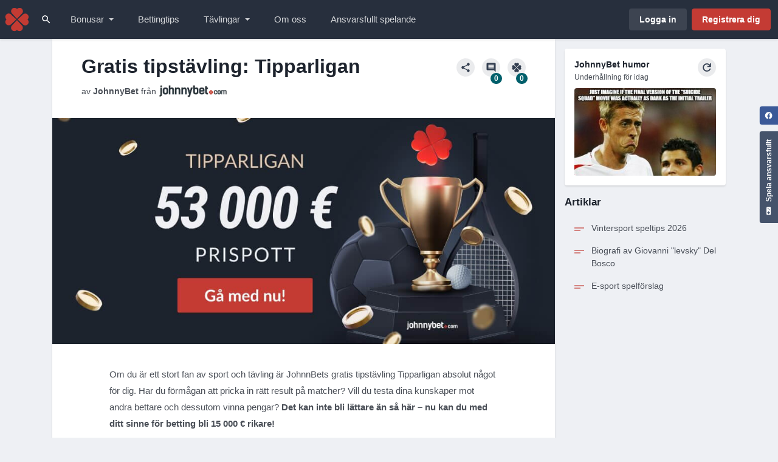

--- FILE ---
content_type: text/html; charset=utf-8
request_url: https://sv.johnnybet.com/tipstavling-tipparligan-pa-johnnybet
body_size: 84649
content:
<!DOCTYPE html>
<html lang="sv-SE" class="">
<head>
  
<meta charset="UTF-8">
<title>Gratis tipstävling: Tipparligan 2025/2026 | 53 000 € i prispotten</title>
  <link rel="canonical" href="https://sv.johnnybet.com/tipstavling-tipparligan-pa-johnnybet">
<meta http-equiv="X-UA-Compatible" content="IE=edge" />
<meta name="viewport" content="width=device-width, initial-scale=1">
    
<style>
  .d-none{display:none!important}.d-block{display:block!important}.d-flex{display:-webkit-box!important;display:-ms-flexbox!important;display:flex!important}.m-auto{margin:auto!important}.mt-0{margin-top:0!important}.mt-1{margin-top:0.285715rem!important}.mt-2{margin-top:0.57143rem!important}.mt-4{margin-top:1.14286rem!important}.mt-auto{margin-top:auto!important}.mr-1{margin-right:0.285715rem!important}.mr-2{margin-right:0.57143rem!important}.mr-3{margin-right:0.857145rem!important}.mr-4{margin-right:1.14286rem!important}.mb-0{margin-bottom:0!important}.mb-1{margin-bottom:0.285715rem!important}.mb-2{margin-bottom:0.57143rem!important}.mb-3{margin-bottom:0.857145rem!important}.mb-4{margin-bottom:1.14286rem!important}.ml-1{margin-left:0.285715rem!important}.ml-2{margin-left:0.57143rem!important}.ml-3{margin-left:0.857145rem!important}.ml-auto{margin-left:auto!important}.text-left{text-align:left!important}.text-center{text-align:center!important}.font-weight-bold{font-weight:700!important}.font-weight-normal{font-weight:400!important}.font-sm{font-size:12px!important}.font-xs{font-size:10px!important}.flex-fill{-webkit-box-flex:1!important;-ms-flex:1 1 auto!important;flex:1 1 auto!important}.flex-column{-webkit-box-orient:vertical!important;-webkit-box-direction:normal!important;-ms-flex-direction:column!important;flex-direction:column!important}.flex-shrink-0{-ms-flex-negative:0!important;flex-shrink:0!important}.flex-wrap{-ms-flex-wrap:wrap!important;flex-wrap:wrap!important}.align-items-center{-webkit-box-align:center!important;-ms-flex-align:center!important;align-items:center!important}.justify-content-center{-webkit-box-pack:center!important;-ms-flex-pack:center!important;justify-content:center!important}.justify-content-space-between{-webkit-box-pack:justify!important;-ms-flex-pack:justify!important;justify-content:space-between!important}.p-relative{position:relative!important}.pt-2{padding-top:0.57143rem!important}.pb-4{padding-bottom:1.14286rem!important}.px-0{padding-right:0!important;padding-left:0!important}.px-1{padding-right:0.285715rem!important;padding-left:0.285715rem!important}.px-4{padding-right:1.14286rem!important;padding-left:1.14286rem!important}.py-1{padding-top:0.285715rem!important;padding-bottom:0.285715rem!important}.py-4{padding-top:1.14286rem!important;padding-bottom:1.14286rem!important}.border-top-inverted{border-top:1px solid rgba(255,255,255,0.05)!important}.text-body{color:rgba(29,35,45,0.8)!important}.text-inverted{color:rgba(255,255,255,0.8)!important}.text-muted{color:rgba(29,35,45,0.65)!important}.text-muted-inverted{color:rgba(255,255,255,0.6)!important}.fill-current-color{fill:currentColor!important}.w-100{width:100%!important}.w-50{width:50%!important}.h-100{height:100%!important}.rounded{border-radius:4px!important}.bg-secondary{background-color:#354052!important}.bg-secondary-800{background-color:#272f3d!important}.line-height-xs{line-height:1.05!important}@media (min-width:576px){.d-sm-none{display:none!important}.d-sm-block{display:block!important}.flex-sm-column{-webkit-box-orient:vertical!important;-webkit-box-direction:normal!important;-ms-flex-direction:column!important;flex-direction:column!important}}@media (min-width:768px){.d-md-block{display:block!important}.px-md-4{padding-right:1.14286rem!important;padding-left:1.14286rem!important}}@media (min-width:992px){.d-lg-none{display:none!important}.d-lg-block{display:block!important}.ml-lg-2{margin-left:0.57143rem!important}.ml-lg-3{margin-left:0.857145rem!important}.flex-lg-row{-webkit-box-orient:horizontal!important;-webkit-box-direction:normal!important;-ms-flex-direction:row!important;flex-direction:row!important}}@-webkit-keyframes shimmer{100%{-webkit-transform:translateX(100%);transform:translateX(100%)}}@keyframes shimmer{100%{-webkit-transform:translateX(100%);transform:translateX(100%)}}*,*::before,*::after{-webkit-box-sizing:border-box;box-sizing:border-box}html{height:100%;line-height:1.15;font-family:Helvetica,Arial,-apple-system,BlinkMacSystemFont,'Segoe UI',sans-serif,'Apple Color Emoji','Segoe UI Emoji','Segoe UI Symbol';font-size:14px;-webkit-font-smoothing:antialiased;-webkit-text-size-adjust:100%;-ms-overflow-style:scrollbar}@-ms-viewport{width:device-width}article,figure,header{display:block}body{margin:0;background-color:#eef0f4;height:100%;text-align:left;line-height:1.5;color:rgba(29,35,45,0.8);font-family:Helvetica,Arial,-apple-system,BlinkMacSystemFont,'Segoe UI',sans-serif,'Apple Color Emoji','Segoe UI Emoji','Segoe UI Symbol';font-size:14px;font-weight:400}h1{margin-top:0;margin-bottom:0.57143rem}p{margin-top:0;margin-bottom:1.14286rem}ul{margin-top:0;margin-bottom:1rem}small{font-size:85%}figure{margin:0 0 1rem}img{border-style:none;vertical-align:middle}svg{overflow:hidden;vertical-align:middle}button{border-radius:0}input,button,textarea{margin:0;line-height:inherit;font-family:inherit;font-size:inherit}button,input{overflow:visible}button{text-transform:none}button,[type="submit"]{-webkit-appearance:button}button::-moz-focus-inner,[type="submit"]::-moz-focus-inner{border-style:none;padding:0}textarea{overflow:auto;resize:vertical}::-webkit-file-upload-button{font:inherit;-webkit-appearance:button}.img-fluid{max-width:100%;height:auto}h1,.h1,.h6{margin-top:0;margin-bottom:0.57143rem;line-height:1.2;color:#1d232d;font-family:Helvetica,Arial,-apple-system,BlinkMacSystemFont,'Segoe UI',sans-serif,'Apple Color Emoji','Segoe UI Emoji','Segoe UI Symbol';font-weight:700}h1,.h1{font-size:calc(23px + 0.75vw);line-height:1.37}@media (min-width:1200px){h1,.h1{font-size:32px}}@media (min-width:576px){h1,.h1{line-height:1.32}}.h6{font-size:14px;line-height:1.49}.r-h3,.r-h6{margin-top:0;margin-bottom:0.57143rem;line-height:1.2;color:#1d232d;font-family:Helvetica,Arial,-apple-system,BlinkMacSystemFont,'Segoe UI',sans-serif,'Apple Color Emoji','Segoe UI Emoji','Segoe UI Symbol';font-weight:700}.r-h3{font-size:calc(17.5px + 0.2916666667vw)}@media (min-width:1200px){.r-h3{font-size:21px}}.r-h6{font-size:14px}a{background-color:transparent;text-decoration:none;color:#9c2f29}a.text-body{font-weight:700}a.text-muted-inverted{font-weight:700}a.font-sm,a small{font-weight:400}.container{margin-right:auto;margin-left:auto;padding-right:16px;padding-left:16px;width:100%}@media (min-width:992px){.container{max-width:1140px}}@media (min-width:1376px){.container{max-width:1344px}}.row{display:-webkit-box;display:-ms-flexbox;display:flex;-webkit-box-flex:0;-ms-flex:0 1 auto;flex:0 1 auto;-webkit-box-orient:horizontal;-webkit-box-direction:normal;-ms-flex-direction:row;flex-direction:row;-ms-flex-wrap:wrap;flex-wrap:wrap;margin-right:-8px;margin-left:-8px;-webkit-box-sizing:border-box;box-sizing:border-box}@media (max-width:767.98px){.row--no-gutter-only-sm{margin-right:0;margin-left:0}.row--no-gutter-only-sm>[class^="col-"]{padding-right:0;padding-left:0}}.col-xs{-webkit-box-sizing:border-box;box-sizing:border-box;-webkit-box-flex:0;-ms-flex-positive:0;flex-grow:0;-ms-flex-negative:0;flex-shrink:0;padding-right:8px;padding-left:8px;-ms-flex-preferred-size:0;flex-basis:0;-webkit-box-flex:1;-ms-flex-positive:1;flex-grow:1;max-width:100%}.col-xs-12{-webkit-box-sizing:border-box;box-sizing:border-box;-webkit-box-flex:0;-ms-flex-positive:0;flex-grow:0;-ms-flex-negative:0;flex-shrink:0;padding-right:8px;padding-left:8px;-ms-flex-preferred-size:100%;flex-basis:100%;max-width:100%}@media (min-width:576px){.col-sm-4{-webkit-box-sizing:border-box;box-sizing:border-box;-webkit-box-flex:0;-ms-flex-positive:0;flex-grow:0;-ms-flex-negative:0;flex-shrink:0;padding-right:8px;padding-left:8px;-ms-flex-preferred-size:33.3333333333%;flex-basis:33.3333333333%;max-width:33.3333333333%}.col-sm-8{-webkit-box-sizing:border-box;box-sizing:border-box;-webkit-box-flex:0;-ms-flex-positive:0;flex-grow:0;-ms-flex-negative:0;flex-shrink:0;padding-right:8px;padding-left:8px;-ms-flex-preferred-size:66.6666666667%;flex-basis:66.6666666667%;max-width:66.6666666667%}}@media (min-width:768px){.col-md-3{-webkit-box-sizing:border-box;box-sizing:border-box;-webkit-box-flex:0;-ms-flex-positive:0;flex-grow:0;-ms-flex-negative:0;flex-shrink:0;padding-right:8px;padding-left:8px;-ms-flex-preferred-size:25%;flex-basis:25%;max-width:25%}.col-md-9{-webkit-box-sizing:border-box;box-sizing:border-box;-webkit-box-flex:0;-ms-flex-positive:0;flex-grow:0;-ms-flex-negative:0;flex-shrink:0;padding-right:8px;padding-left:8px;-ms-flex-preferred-size:75%;flex-basis:75%;max-width:75%}}@media (min-width:992px){.col-lg-3{-webkit-box-sizing:border-box;box-sizing:border-box;-webkit-box-flex:0;-ms-flex-positive:0;flex-grow:0;-ms-flex-negative:0;flex-shrink:0;padding-right:8px;padding-left:8px;-ms-flex-preferred-size:25%;flex-basis:25%;max-width:25%}.col-lg-9{-webkit-box-sizing:border-box;box-sizing:border-box;-webkit-box-flex:0;-ms-flex-positive:0;flex-grow:0;-ms-flex-negative:0;flex-shrink:0;padding-right:8px;padding-left:8px;-ms-flex-preferred-size:75%;flex-basis:75%;max-width:75%}}@media (min-width:992px){.play-responsibly-box{position:fixed;top:12.857175rem;right:0;-webkit-transform:rotate(-90deg);-ms-transform:rotate(-90deg);transform:rotate(-90deg);-webkit-transform-origin:bottom right;-ms-transform-origin:bottom right;transform-origin:bottom right;z-index:1029}}.r-dropdown{position:relative;outline:none}.r-dropdown__toggle{white-space:nowrap;fill:currentColor}.r-dropdown__toggle:after{display:inline-block;margin-left:1rem;border-top:4px solid;border-right:4px solid transparent;border-bottom:0;border-left:4px solid transparent;content:''}.r-dropdown__menu{display:none;position:absolute;top:100%;left:0;z-index:1035;margin:0;border-radius:0 0 4px 4px;-webkit-box-shadow:0 3px 3px rgba(0,0,0,0.1);box-shadow:0 3px 3px rgba(0,0,0,0.1);background-clip:padding-box;background-color:#fff;padding:0;min-width:100%;list-style:none;text-align:left;color:rgba(29,35,45,0.8);will-change:transform,opacity}.r-dropdown__item{display:-webkit-inline-box;display:-ms-inline-flexbox;display:inline-flex;-webkit-box-align:center;-ms-flex-align:center;align-items:center;clear:both;border:0;background-color:transparent;padding:0.7142875rem 1.14286rem;width:100%;text-align:inherit;color:rgba(29,35,45,0.8);font-weight:400}@media (min-width:992px){.r-dropdown__item{white-space:nowrap}}.r-dropdown__icon{margin-right:0.57143rem;fill:rgba(29,35,45,0.8)}@media (max-width:991.98px){.r-dropdown--drawer .r-dropdown__toggle:after{margin-left:auto}.r-dropdown--drawer .r-dropdown__menu{position:relative;-webkit-box-shadow:none;box-shadow:none;background-color:transparent}.r-dropdown--drawer .r-dropdown__icon{margin-right:1.14286rem;max-width:1.2857142857rem}}@media (min-width:992px){.r-dropdown--drawer .r-dropdown__menu{display:block;position:fixed;top:64px;left:96px;visibility:hidden;opacity:0;padding:2.28572rem;width:calc(100% - 192px);min-width:832px;border-top:1px solid #fff}}@media (min-width:1376px){.r-dropdown--drawer .r-dropdown__menu{left:244px;width:calc(100% - 488px);max-width:1664px}}@media (min-width:992px){.r-dropdown--drawer .r-dropdown__inner-menu{display:-webkit-box;display:-ms-flexbox;display:flex;-ms-flex-wrap:wrap;flex-wrap:wrap;max-height:332px;gap:1.428575rem 0.4285725rem;overflow-x:hidden;overflow-y:auto}}@media (min-width:992px){.r-dropdown--drawer .r-dropdown__item{position:relative;border-radius:4px;padding:0.857145rem 2.571435rem 0.857145rem 0.857145rem;width:calc(50% - 0.21428625rem);line-height:1.2;white-space:normal;color:#1d232d;font-size:15px;font-weight:700}}@media (min-width:992px){.r-dropdown--drawer .r-dropdown__item:after{height:1.2857142857rem;width:1.2857142857rem;position:absolute;top:50%;right:0.857145rem;-webkit-transform:translateY(-50%);-ms-transform:translateY(-50%);transform:translateY(-50%);opacity:0;background:url("data:image/svg+xml,%3Csvg xmlns='http://www.w3.org/2000/svg' height='24' viewBox='0 0 24 24' width='24'%3E%3Cpath d='M0 0h24v24H0z' fill='none'/%3E%3Cpath d='M12 4l-1.41 1.41L16.17 11H4v2h12.17l-5.58 5.59L12 20l8-8z' fill='rgba(29, 35, 45, 0.8)' /%3E%3C/svg%3E") center center/contain;content:''}}@media (min-width:992px){.r-dropdown--drawer .r-dropdown__icon{margin-right:1.14286rem}}.r-dropdown--drawer .r-dropdown__subheader{display:none}@media (min-width:992px){.r-dropdown--drawer .r-dropdown__subheader{display:block;margin-bottom:1.428575rem}}@media (min-width:992px){.r-dropdown--drawer .r-dropdown__icon{fill:#c43b34}}.r-btn{padding:0.6571445rem 1.14286rem;font-size:14px;display:-webkit-inline-box;display:-ms-inline-flexbox;display:inline-flex;position:relative;-webkit-box-align:center;-ms-flex-align:center;align-items:center;-webkit-box-pack:center;-ms-flex-pack:center;justify-content:center;border:1px solid transparent;border-radius:4px;background-color:#b0bacc;vertical-align:middle;text-align:center;line-height:1.2;color:#1d232d;font-family:Helvetica,Arial,-apple-system,BlinkMacSystemFont,"Segoe UI",sans-serif,"Apple Color Emoji","Segoe UI Emoji","Segoe UI Symbol";font-weight:700}.r-btn svg{fill:currentColor}.r-btn .r-icon--white{fill:#fff}.r-btn--lg{padding:0.914288rem 1.71429rem;font-size:18px}.r-btn--lg.r-btn--fa{height:3.4285714286rem;width:3.4285714286rem}.r-btn--md{padding:0.7142875rem 1.428575rem;font-size:16px}.r-btn--md.r-btn--fa{height:2.8571428571rem;width:2.8571428571rem}.r-btn--sm{padding:0.514287rem 0.857145rem;font-size:12px}.r-btn--sm.r-btn--fa{height:2.1428571429rem;width:2.1428571429rem}.r-btn--block{width:100%}.r-btn--circle{border-radius:50%}.r-btn--fa{height:2.5714285714rem;width:2.5714285714rem;-ms-flex-negative:0;flex-shrink:0;-webkit-box-pack:center;-ms-flex-pack:center;justify-content:center;padding:0;min-width:auto}.r-btn--hidden-code{position:relative}.r-btn--hidden-code .r-btn__sticker{position:absolute;top:-1px;left:-1px;z-index:1;background:#005f6b;width:75%;min-width:calc(100% - 48px);height:calc(100% + 2 * 1px);border-top-left-radius:4px;border-bottom-left-radius:4px}.r-btn--hidden-code .r-btn__sticker::after{position:absolute;left:100%;-webkit-transform:skewX(25deg) translateX(-50%);-ms-transform:skewX(25deg) translateX(-50%);transform:skewX(25deg) translateX(-50%);background:url('data:image/svg+xml,%3csvg xmlns="http://www.w3.org/2000/svg" width="13.526" height="36"%3e%3cpath fill="%23bfffff" fill-rule="evenodd" d="M13.526 0 0 28.839 13.491 36z"/%3e%3c/svg%3e') no-repeat center right/contain,#005f6b;width:20px;height:100%;content:''}.r-btn--hidden-code .r-btn__text{-ms-flex-negative:0;flex-shrink:0;z-index:1;margin-right:0.57143rem;color:#fff}.r-btn--hidden-code .r-btn__code{z-index:0;margin:0;padding-right:0;min-width:28px;max-width:48px;height:100%}.r-btn--hidden-code .r-btn__code::after{position:absolute;top:50%;right:0.57143rem;-webkit-transform:translateY(-50%);-ms-transform:translateY(-50%);transform:translateY(-50%);color:inherit;content:'J3B2dFer43'}.r-btn--primary{background:#c43b34;color:#fff;border-style:solid;border-color:#c43b34;border-width:1px}.r-btn--secondary{background:rgba(53,64,82,0.1);color:#354052}.r-btn--secondary.r-btn--inverted{background:rgba(255,255,255,0.1);color:#fff}.r-btn--tertiary{background:transparent;color:rgba(53,64,82,0.8)}.r-btn--tertiary.r-btn--inverted{color:rgba(255,255,255,0.6)}.r-btn--bonus-code{white-space:nowrap;background:#fffdbf;color:#1d232d;border-style:dashed;border-color:rgba(53,64,82,0.2);border-width:1px}.r-btn--bonus-code.r-btn--inverted{background:transparent;color:#fff;border-style:dashed;border-color:rgba(255,255,255,0.2);border-width:1px}.search-trigger-btn{display:-webkit-box;display:-ms-flexbox;display:flex;position:relative;-ms-flex-negative:0;flex-shrink:0;margin-left:auto;width:2.8571428571rem;height:56px;overflow:hidden}@media (min-width:992px){.search-trigger-btn{margin-left:0;height:64px}}.search-trigger-btn:before{position:absolute;top:100%;right:0;left:0;border-radius:50% 50% 0 0;-webkit-box-shadow:none;box-shadow:none;background:#c43b34;height:100%;content:''}.search-trigger-btn .r-icon{position:relative}.r-form__group{margin-bottom:1.14286rem}.r-form__control{display:block;background-clip:padding-box;background-color:rgba(53,64,82,0.05);padding:0.57143rem 1.14286rem;width:100%;line-height:1.5;color:rgba(29,35,45,0.8);font-family:Helvetica,Arial,-apple-system,BlinkMacSystemFont,"Segoe UI",sans-serif,"Apple Color Emoji","Segoe UI Emoji","Segoe UI Symbol";font-size:14px;-moz-appearance:none;appearance:none;-webkit-appearance:none;border-width:0 0 1px;border-style:solid;border-color:rgba(53,64,82,0.2);border-top-left-radius:4px;border-top-right-radius:4px;border-bottom-right-radius:0;border-bottom-left-radius:0}.r-form__control::-webkit-input-placeholder{opacity:1;color:rgba(53,64,82,0.6)}.r-form__control:-ms-input-placeholder{opacity:1;color:rgba(53,64,82,0.6)}.r-form__control::-ms-input-placeholder{opacity:1;color:rgba(53,64,82,0.6)}@media screen and (device-aspect-ratio:2/3){.r-form__control{font-size:16px}}@media screen and (device-aspect-ratio:40/71){.r-form__control{font-size:16px}}@media screen and (device-aspect-ratio:375/667){.r-form__control{font-size:16px}}@media screen and (device-aspect-ratio:9/16){.r-form__control{font-size:16px}}@media only screen and (-webkit-min-device-pixel-ratio:3){.r-form__control{font-size:16px}}.r-card{border-radius:4px;-webkit-box-shadow:0 2px 3px rgba(0,0,0,0.1),0 0 4px -2px rgba(0,0,0,0.08);box-shadow:0 2px 3px rgba(0,0,0,0.1),0 0 4px -2px rgba(0,0,0,0.08);background:#fff;min-width:0;word-wrap:break-word}.r-card__body{-webkit-box-flex:1;-ms-flex:1 1 auto;flex:1 1 auto;padding:1.14286rem}.r-card--inverted{color:rgba(255,255,255,0.8)}.r-card--inverted .r-card__heading,.r-card--inverted a{color:#fff}.r-card--comments .r-card__form{display:none}@media (min-width:768px){.r-card--comments .r-card__body{padding:1.71429rem}}@media (min-width:768px){.r-card--comments .r-card__comment{padding-left:3.42858rem}}.r-card--humor .r-card__img{position:relative;margin-top:0.57143rem;overflow:auto}.r-card--humor .r-card__img:before{position:absolute;top:0;left:0;opacity:0;z-index:0;border-radius:4px;background-color:#000;width:100%;height:100%;content:''}.r-card--humor .r-card__icon{position:absolute;top:-0.57143rem;left:50%;-webkit-transform:translate(-50%,-100%);-ms-transform:translate(-50%,-100%);transform:translate(-50%,-100%);opacity:1!important;z-index:2}.r-card--sticky-banner{background-color:#354052}.r-card--ranking-sections{background-color:#272f3d}.r-tracker-logo{display:-webkit-inline-box;display:-ms-inline-flexbox;display:inline-flex;-ms-flex-negative:0;flex-shrink:0;-webkit-box-align:center;-ms-flex-align:center;align-items:center;-webkit-box-pack:center;-ms-flex-pack:center;justify-content:center;border-radius:50%;overflow:hidden;height:2.8571428571rem;width:2.8571428571rem}.r-tracker-logo--sm{height:2.2857142857rem;width:2.2857142857rem}.r-tracker-logo--md{height:3.4285714286rem;width:3.4285714286rem}@media (min-width:768px){.r-tracker-logo--md{height:3.9942857143rem;width:3.9942857143rem}}.r-list-group{display:-webkit-box;display:-ms-flexbox;display:flex;-webkit-box-orient:vertical;-webkit-box-direction:normal;-ms-flex-direction:column;flex-direction:column;margin:0;padding:0;list-style:none}.r-list-group__item{display:-webkit-box;display:-ms-flexbox;display:flex;position:relative;-webkit-box-orient:vertical;-webkit-box-direction:normal;-ms-flex-direction:column;flex-direction:column;text-align:left;line-height:1.5;word-break:break-word}.r-list-group__item--inline{-webkit-box-orient:unset;-webkit-box-direction:unset;-ms-flex-direction:unset;flex-direction:unset}.r-list-group--card .r-list-group__item{padding:1.14286rem}.r-list-group--accent .r-list-group__item:nth-child(odd){background-color:rgba(53,64,82,0.05)}.r-list-group--accent.r-list-group--inverted .r-list-group__item:nth-child(odd){background-color:rgba(255,255,255,0.05)}.r-badge{display:-webkit-inline-box;display:-ms-inline-flexbox;display:inline-flex;position:relative;-webkit-box-align:center;-ms-flex-align:center;align-items:center;border-radius:12px;background-color:rgba(53,64,82,0.05);padding:0.1428575rem 0.57143rem;line-height:1.5;white-space:nowrap;color:#1d232d;font-size:14px;font-weight:700}.r-badge--sm{padding:0 0.4285725rem;font-size:12px}.r-badge--primary{background-color:#c43b34;color:#fff}.r-badge--accent{background-color:#005f6b;color:#fff}.r-loader{border-radius:4px;background:#dee3ea}.r-loader--shimmer{position:relative;overflow:hidden}.r-loader--shimmer::after{position:absolute;top:0;right:0;bottom:0;left:0;-webkit-transform:translateX(-100%);-ms-transform:translateX(-100%);transform:translateX(-100%);-webkit-animation:shimmer 1s infinite;animation:shimmer 1s infinite;background-image:-webkit-gradient(linear,left top,right top,from(rgba(255,255,255,0.05)),color-stop(rgba(255,255,255,0.4)),to(rgba(255,255,255,0.05)));background-image:linear-gradient(90deg,rgba(255,255,255,0.05),rgba(255,255,255,0.4),rgba(255,255,255,0.05));content:'';will-change:transform}.r-loader--circle{-ms-flex-negative:0;flex-shrink:0;margin-bottom:8px;height:2.8571428571rem;width:2.8571428571rem;border-radius:50%}.r-loader--circle.r-loader--sm{height:2.2857142857rem;width:2.2857142857rem}.r-loader--circle.r-loader--lg{height:4rem;width:4rem}.r-loader--line{margin:4px 0;width:60%;color:transparent;height:1rem}.r-loader--line.r-loader--sm{width:40%}.r-loader--line.r-loader--md{width:80%;height:1.4285714286rem}.r-loader--line.r-loader--lg{width:100%}.r-loader--box{margin:8px 0;width:100%;height:5.1428571429rem}.r-loader--box.r-loader--sm{height:3.8571428571rem}.r-loader--dark{background:#596b8a}.r-loader--dark.r-loader--shimmer::after{background-image:-webkit-gradient(linear,left top,right top,from(rgba(176,186,204,0.05)),color-stop(rgba(176,186,204,0.3)),to(rgba(176,186,204,0.05)));background-image:linear-gradient(90deg,rgba(176,186,204,0.05),rgba(176,186,204,0.3),rgba(176,186,204,0.05))}.r-icon{-ms-flex-negative:0;flex-shrink:0;fill:#1d232d;height:1.7142857143rem;width:1.7142857143rem}.r-icon--sm{height:1.2857142857rem;width:1.2857142857rem}.r-icon--lg{height:3.4285714286rem;width:3.4285714286rem}.r-icon--white{fill:#fff}.r-icon--primary{fill:#c43b34}.r-btn--play-responsibly{-webkit-transform:translateY(calc(0.914288rem - 0.514287rem));-ms-transform:translateY(calc(0.914288rem - 0.514287rem));transform:translateY(calc(0.914288rem - 0.514287rem));border-radius:4px 4px 0 0;padding-bottom:0.914288rem;width:auto;background:#45536b;color:#fff}.navbar{position:fixed;top:0;left:0;z-index:1031;width:100%}.navbar__brand{height:56px;width:56px;-ms-flex-negative:0;flex-shrink:0}@media (min-width:1376px){.navbar__brand{display:-webkit-box;display:-ms-flexbox;display:flex;-webkit-box-align:center;-ms-flex-align:center;align-items:center;margin:0 1.71429rem;width:11.1428571429rem}}@media (min-width:992px){.navbar__brand{height:64px}}.navbar__logo{display:none}@media (min-width:1376px){.navbar__logo{display:block;max-width:100%;height:auto}}.navbar__drawer{position:fixed;top:0;right:0;visibility:hidden;z-index:1030;background-color:transparent;width:100%;height:100%}@media (min-width:992px){.navbar__drawer{visibility:visible;overflow:visible}}.navbar__drawer-inner{position:absolute;top:0;right:0;-webkit-transform:translateX(100%);-ms-transform:translateX(100%);transform:translateX(100%);z-index:1030;background-color:#eef0f4;width:80%;max-width:400px;height:100%;overflow:auto;-webkit-overflow-scrolling:touch}@media (min-width:992px){.navbar__drawer-inner{display:-webkit-box;display:-ms-flexbox;display:flex;-webkit-transform:none;-ms-transform:none;transform:none;background-color:transparent;position:initial;margin-right:auto;max-width:none;width:auto;overflow:hidden}}.navbar{display:-webkit-box;display:-ms-flexbox;display:flex;-webkit-box-shadow:0 2px 3px rgba(0,0,0,0.1),0 0 4px -2px rgba(0,0,0,0.08);box-shadow:0 2px 3px rgba(0,0,0,0.1),0 0 4px -2px rgba(0,0,0,0.08);background-color:#272f3d;height:56px}@media (min-width:992px){.navbar{height:64px}}@media (min-width:992px){.navbar__drawer{display:block;position:relative;margin-right:auto;width:auto;min-width:0}}.navbar__brand{background:url(https://static.johnnybet.com/assets_v2/logo-mobile-09257f6add0148d3a74496266927fcd5a5b57d1a76a49b24e0d3a3f1227120ea-40x40.svg) no-repeat center center/auto}@media (min-width:1376px){.navbar__brand{background-image:none!important}}@media (min-width:992px){.navbar__nav{display:-webkit-box;display:-ms-flexbox;display:flex}}.navbar__nav--right{display:-webkit-box;display:-ms-flexbox;display:flex;-webkit-box-align:center;-ms-flex-align:center;align-items:center}.navbar__item{position:relative}@media (min-width:992px){.navbar__item{display:-webkit-box;display:-ms-flexbox;display:flex}}@media (min-width:992px){.navbar__item.r-dropdown .navbar__link-btn{padding-right:2.28572rem}}@media (min-width:1376px){.navbar__item.r-dropdown .navbar__link-btn{padding-right:2.571435rem}}.navbar__item.navbar__item--right{display:-webkit-box;display:-ms-flexbox;display:flex;position:relative;-ms-flex-negative:0;flex-shrink:0;-webkit-box-align:center;-ms-flex-align:center;align-items:center;-webkit-box-pack:center;-ms-flex-pack:center;justify-content:center;-ms-flex-item-align:center;align-self:center;border-radius:50%;height:40px;width:40px}@media (min-width:576px){.navbar__item.navbar__item--right{margin:0 0.285715rem}}@media (min-width:992px){.navbar__item.navbar__item--right::after{display:none}}.navbar__link{display:-webkit-box;display:-ms-flexbox;display:flex;-webkit-box-align:center;-ms-flex-align:center;align-items:center;margin:0.285715rem;border-radius:4px;padding:0.7142875rem 0.857145rem;color:#354052}.navbar__link:after{position:absolute;right:1.428575rem}@media (min-width:992px){.navbar__link{margin:0;white-space:nowrap;font-size:15px;font-weight:400;border-radius:4px}}.navbar__link-btn{width:100%}@media (min-width:992px){.navbar__link-btn{border-radius:4px;width:auto}}@media (max-width:991.98px){.navbar__buttons{position:-webkit-sticky;position:sticky;bottom:0;z-index:1035;background:-webkit-gradient(linear,left top,left bottom,from(rgba(238,240,244,0)),color-stop(25%,#eef0f4));background:linear-gradient(to bottom,rgba(238,240,244,0),#eef0f4 25%)}}@media (min-width:992px){.navbar__link{padding:1.0000025rem 0.285715rem;color:rgba(255,255,255,0.8)}}@media (min-width:1376px){.navbar__link{padding-right:0.4285725rem;padding-left:0.4285725rem}.navbar__link:after{right:1.71429rem}}@media (min-width:992px){.navbar__link-btn{background:rgba(191,255,255,0);padding:0.57143rem 1.14286rem}}@media (min-width:1376px){.navbar__link-btn{padding-right:1.428575rem;padding-left:1.428575rem}}.navbar__header{display:-webkit-box;display:-ms-flexbox;display:flex;position:relative;-webkit-box-orient:vertical;-webkit-box-direction:normal;-ms-flex-direction:column;flex-direction:column;-webkit-box-pack:end;-ms-flex-pack:end;justify-content:flex-end;padding:2.000005rem 1.14286rem;height:12rem;min-height:12rem}@media (min-width:992px){.navbar__header{height:auto}}@media (max-width:991.98px){.navbar__header:not(.navbar__header--logged){background:url(https://static.johnnybet.com/assets_v2/navbar-header-guest-27811e178630e0fcdb6f6bd2e8451a1d7098b3e2023fec7e0e937fb1c18be08c-304x167.svg) no-repeat bottom center/cover}}.navbar__app-name{text-overflow:ellipsis;overflow:hidden;width:100%}.navbar__controls{display:none}@media (min-width:992px){.navbar__controls{display:block;position:absolute;top:0;right:0;bottom:0;left:0;overflow:hidden}}@media (min-width:992px){.navbar__control{position:absolute;top:0;bottom:0;z-index:1;-webkit-box-shadow:0 0 8px 8px #272f3d;box-shadow:0 0 8px 8px #272f3d;background:#272f3d;width:48px}}@media (min-width:992px){.navbar__control--left{left:0}.navbar__control--left .r-btn__icon{-webkit-transform:rotate(180deg);-ms-transform:rotate(180deg);transform:rotate(180deg)}}@media (min-width:992px){.navbar__control--right{right:0}}.scrollbar{scrollbar-color:rgba(53,64,82,0.1) transparent}.scrollbar::-webkit-scrollbar{width:1.1428571429rem;height:1.1428571429rem}.scrollbar::-webkit-scrollbar-track{margin:0.285715rem;background-color:transparent}.scrollbar::-webkit-scrollbar-thumb{border:4px solid transparent;border-radius:8px;background-clip:padding-box;background-color:rgba(53,64,82,0.1)}.breadcrumb{display:-webkit-box;display:-ms-flexbox;display:flex;-webkit-box-align:center;-ms-flex-align:center;align-items:center;overflow:auto;white-space:nowrap}body{direction:ltr}@keyframes shimmer{100%{-webkit-transform:translateX(100%);transform:translateX(100%)}}.r-btn--sign-trigger{white-space:nowrap}@media (max-width:575.98px){.r-btn--sign-trigger:not(.r-btn--with-text){padding:0;height:2.5714285714rem;width:2.5714285714rem}}.form--search{position:fixed;top:56px;left:0;-webkit-transform:scaleY(0);-ms-transform:scaleY(0);transform:scaleY(0);-webkit-transform-origin:0 0;-ms-transform-origin:0 0;transform-origin:0 0;z-index:1031;-webkit-box-shadow:0 4px 5px 0 rgba(0,0,0,0.1);box-shadow:0 4px 5px 0 rgba(0,0,0,0.1);width:100%;border-bottom-right-radius:4px;border-bottom-left-radius:4px}@media (min-width:992px){.form--search{top:64px}}@media (min-width:1376px){.form--search{right:14.5714371429rem;left:14.5714371429rem;width:auto}}.form--search .r-form__control{border:0;background-color:#c43b34;padding:1.14286rem;color:#fff;font-size:16px;border-top-left-radius:0;border-top-right-radius:0}.form--search .r-form__control::-webkit-input-placeholder{color:rgba(255,255,255,0.7)}.form--search .r-form__control:-ms-input-placeholder{color:rgba(255,255,255,0.7)}.form--search .r-form__control::-ms-input-placeholder{color:rgba(255,255,255,0.7)}.search-form__btn{position:absolute;top:50%;right:0.285715rem;-webkit-transform:translateY(-50%);-ms-transform:translateY(-50%);transform:translateY(-50%)}.search-form__dots{position:absolute;top:50%;right:0.285715rem;-webkit-transform:translateY(-50%);-ms-transform:translateY(-50%);transform:translateY(-50%);visibility:hidden;opacity:0;height:3.4285714286rem;width:3.4285714286rem}.search-form__dots .dots__dot:nth-child(2){-webkit-animation-delay:.2s;animation-delay:.2s}.search-form__dots .dots__dot:last-child{-webkit-animation-delay:.4s;animation-delay:.4s}.dots{display:-webkit-box;display:-ms-flexbox;display:flex;-webkit-box-align:center;-ms-flex-align:center;align-items:center;-webkit-box-pack:center;-ms-flex-pack:center;justify-content:center}.dots__dot{opacity:0.12;margin:0.4285725rem;border-radius:50%;background:#fff;width:0.8rem;height:0.8rem}.dots--sm .dots__dot{margin:0.171429rem;width:0.4rem;height:0.4rem}.social-buttons{display:block;position:fixed;top:170px;right:0;left:auto;z-index:1029;width:auto;text-align:right}@media only screen and (max-width:991px){.social-buttons{display:none}}.social-buttons .social-button{-webkit-transform:translateX(calc(0.914288rem - 0.514287rem));-ms-transform:translateX(calc(0.914288rem - 0.514287rem));transform:translateX(calc(0.914288rem - 0.514287rem));margin:5px 0 5px auto;border-radius:4px 0 0 4px;background-color:#fff;padding:0 0.914288rem 0 0.514287rem;width:auto;text-align:center}.social-buttons .social-button--facebook{background-color:#3b5998;color:#fff}textarea{height:53px;min-height:53px!important;max-height:auto!important;resize:none}body{padding-top:56px;height:100%!important}@media (min-width:992px){body{padding-top:64px}}body.submenu{padding-top:56px}@media (min-width:992px){body.submenu{padding-top:96px}}.articles-show__wrapper{position:relative}.articles-show__article{background-color:#fff;padding:1.71429rem 0 0;border-bottom-right-radius:4px;border-bottom-left-radius:4px;-webkit-box-shadow:0 2px 3px rgba(0,0,0,0.1),0 0 4px -2px rgba(0,0,0,0.08);box-shadow:0 2px 3px rgba(0,0,0,0.1),0 0 4px -2px rgba(0,0,0,0.08)}.articles-show__content{margin-right:auto;margin-left:auto;max-width:640px}.articles-show__content p{margin:0;padding:0.57143rem 0;line-height:1.8em;font-size:1.075em}.articles-show__content p.article-paragraph{clear:none}.articles-show__content ul{margin-top:1.5em;margin-bottom:1.7em;line-height:1.8em;font-size:1em}.articles-show__content ul li{margin-bottom:1em}.articles-show__content-inner{padding-bottom:1.71429rem}@media (min-width:768px){.articles-show__content-inner{padding-bottom:2.28572rem}}.articles-show__widget-inner{margin:2.000005rem 0}.articles-show .left-side{-webkit-box-flex:0;-ms-flex:0 1 100%;flex:0 1 100%}@media (min-width:992px){.articles-show .left-side{-webkit-box-flex:1;-ms-flex:1 1 50%;flex:1 1 50%}}.articles-show__header{padding:0 1.14286rem 2.28572rem}@media (min-width:768px){.articles-show__header{padding-right:1.71429rem;padding-left:1.71429rem}}@media (min-width:992px){.articles-show__header{padding-right:3.42858rem;padding-left:3.42858rem}}.articles-show__header .articles-show__logo{-o-object-fit:contain;object-fit:contain}.articles-show__social{display:-webkit-box;display:-ms-flexbox;display:flex;margin-top:0.57143rem}@media (min-width:576px){.articles-show__social{-webkit-box-pack:end;-ms-flex-pack:end;justify-content:flex-end}}.articles-show__social .ae-inline .r-badge{position:absolute;top:50%;right:-4px;-webkit-transform:translateY(50%);-ms-transform:translateY(50%);transform:translateY(50%)}#article-top-content-container{margin-bottom:2.000005rem;overflow:hidden}#article-top-content-container{overflow:hidden;position:relative}.articles-show__banner-img img{width:100%;max-width:100%;height:auto}@media (min-width:768px){.articles-show__banner-img--static.is-mobile-friendly{aspect-ratio:1000/450}}@media (max-width:767px){.articles-show__banner-img--static.is-mobile-friendly{aspect-ratio:767/450}}@media (max-width:480px){.articles-show__banner-img--static.is-mobile-friendly{aspect-ratio:480/327}}@media (max-width:360px){.articles-show__banner-img--static.is-mobile-friendly{aspect-ratio:359/245}}.sidebar--article{padding:0 16px}@media (min-width:768px){.sidebar--article{padding:0;height:100%}}.sidebar--article .sidebar__widget{margin-top:1.71429rem}@media (min-width:768px){.sidebar--article .sidebar__widget{margin-top:1.14286rem}}.sidebar--article .sidebar__widget--sticky{position:-webkit-sticky;position:sticky;top:72px;z-index:4;margin-top:16px}@media (min-width:992px){.sidebar--article .sidebar__widget--sticky{top:80px}}.sidebar--article .sidebar__widget--subsidiary{margin-top:-6px}

</style>


      <script>(function() {window.styleloadamount=1})()</script>
      <link rel="preload" href="https://static.johnnybet.com/assets_v2/application_article-80f7c0f901c67980c2b464e8c1724db5322bb0176f5089707e467d72dc0c2613.css" as="style" onload="
        this.rel='stylesheet';
        window.styleload_0 = true;
      ">
      <noscript>
        <script>(function() {window.styleloadamount=1})()</script>
      <link rel="stylesheet" media="all" href="https://static.johnnybet.com/assets_v2/application_article-80f7c0f901c67980c2b464e8c1724db5322bb0176f5089707e467d72dc0c2613.css" onload="
        window.styleload_0 = true;
      ">
      </noscript>

<script>
  if (typeof Object.assign != 'function') {
    // Must be writable: true, enumerable: false, configurable: true
    Object.defineProperty(Object, "assign", {
      value: function assign(target, varArgs) { // .length of function is 2
        'use strict';
        if (target == null) { // TypeError if undefined or null
          throw new TypeError('Cannot convert undefined or null to object');
        }

        var to = Object(target);

        for (var index = 1; index < arguments.length; index++) {
          var nextSource = arguments[index];

          if (nextSource != null) { // Skip over if undefined or null
            for (var nextKey in nextSource) {
              // Avoid bugs when hasOwnProperty is shadowed
              if (Object.prototype.hasOwnProperty.call(nextSource, nextKey)) {
                to[nextKey] = nextSource[nextKey];
              }
            }
          }
        }
        return to;
      },
      writable: true,
      configurable: true
    });
  }

  if (!String.prototype.startsWith) {
    Object.defineProperty(String.prototype, 'startsWith', {
      value: function (search, rawPos) {
        var pos = rawPos > 0 ? rawPos | 0 : 0;
        return this.substring(pos, pos + search.length) === search;
      }
    });
  }

  /*! loadCSS: load a CSS file asynchronously. [c]2016 @scottjehl, Filament Group, Inc. Licensed MIT */
  (function (w) {
    "use strict";
    /* exported loadCSS */
    var loadCSS = function (href, before, media) {
      // Arguments explained:
      // `href` [REQUIRED] is the URL for your CSS file.
      // `before` [OPTIONAL] is the element the script should use as a reference for injecting our stylesheet <link> before
      // By default, loadCSS attempts to inject the link after the last stylesheet or script in the DOM. However, you might desire a more specific location in your document.
      // `media` [OPTIONAL] is the media type or query of the stylesheet. By default it will be 'all'
      var doc = w.document;
      var ss = doc.createElement("link");
      var ref;
      if (before) {
        ref = before;
      } else {
        var refs = (doc.body || doc.getElementsByTagName("head")[0]).childNodes;
        ref = refs[refs.length - 1];
      }

      var sheets = doc.styleSheets;
      ss.rel = "stylesheet";
      ss.href = href;
      // temporarily set media to something inapplicable to ensure it'll fetch without blocking render
      ss.media = "only x";
      ss.onload = function () {
        if (before.hasAttribute('onload')) {
          before.onload();
          before.removeAttribute('onload');
        }
      };

      // wait until body is defined before injecting link. This ensures a non-blocking load in IE11.
      function ready(cb) {
        if (doc.body) {
          return cb();
        }
        setTimeout(function () {
          ready(cb);
        });
      }

      // Inject link
      // Note: the ternary preserves the existing behavior of "before" argument, but we could choose to change the argument to "after" in a later release and standardize on ref.nextSibling for all refs
      // Note: `insertBefore` is used instead of `appendChild`, for safety re: http://www.paulirish.com/2011/surefire-dom-element-insertion/
      ready(function () {
        setTimeout(function () {
          ref.parentNode.insertBefore(ss, (before ? ref : ref.nextSibling));
        }, 1)
      });
      // A method (exposed on return object for external use) that mimics onload by polling until document.styleSheets until it includes the new sheet.
      var onloadcssdefined = function (cb) {
        var resolvedHref = ss.href;
        var i = sheets.length;
        while (i--) {
          if (sheets[i].href === resolvedHref) {
            return cb();
          }
        }
        setTimeout(function () {
          onloadcssdefined(cb);
        });
      };

      function loadCB() {
        if (ss.addEventListener) {
          ss.removeEventListener("load", loadCB);
        }
        ss.media = media || "all";
      }

      // once loaded, set link's media back to `all` so that the stylesheet applies once it loads
      if (ss.addEventListener) {
        ss.addEventListener("load", loadCB);
      }
      ss.onloadcssdefined = onloadcssdefined;
      onloadcssdefined(loadCB);
      return ss;
    };
    // commonjs
    if (typeof exports !== "undefined") {
      exports.loadCSS = loadCSS;
    } else {
      w.loadCSS = loadCSS;
    }
  }(typeof global !== "undefined" ? global : this));


  /* CSS rel=preload polyfill (from src/cssrelpreload.js) */
  /* CSS rel=preload polyfill. Depends on loadCSS function */
  (function (w) {
    // rel=preload support test
    if (!w.loadCSS) {
      return;
    }
    var rp = loadCSS.relpreload = {};
    rp.support = function () {
      try {
        return w.document.createElement("link").relList.supports("preload");
      } catch (e) {
      }
    };

    // loop preload links and fetch using loadCSS
    rp.poly = function () {
      var links = w.document.getElementsByTagName("link");
      for (var i = 0; i < links.length; i++) {
        var link = links[i];
        if (link.rel === "preload" && link.getAttribute("as") === "style") {
          w.loadCSS(link.href, link);
          link.rel = null;
        }
      }
    };

    // if link[rel=preload] is not supported, we must fetch the CSS manually using loadCSS
    if (!rp.support()) {
      rp.poly();
      var run = w.setInterval(rp.poly, 300);
      if (w.addEventListener) {
        w.addEventListener("load", function () {
          w.clearInterval(run);
        })
      }
    }
  }(this));

  (function () {
    var checkLoadCssStatus = setInterval(function () {
      if (window.css_loaded === true) {
        window.dispatchEvent(new Event('load_css'));
        clearInterval(checkLoadCssStatus)
      }
    }, 20);
  })(this);

  (function () {
    var triesAmount = 2000,
    intervalID = 0;
    intervalID = setInterval(function () {
      triesAmount = triesAmount - 1;
      if (triesAmount <= 0) {
        clearInterval(intervalID);
        console.warn('css error.');
        window.css_loaded = false;
      }
      var stylesheetsAmount = typeof window.styleloadamount === 'undefined' ? undefined : parseInt(window.styleloadamount);
      var loadedCssArr = new Array(stylesheetsAmount).fill(undefined);
      for (var i = 0; i < stylesheetsAmount; i++) {
        loadedCssArr[i] = window['styleload_' + i];
      }
      var isCssLoaded = !loadedCssArr.includes(undefined);
      if (isCssLoaded) {
        window.css_loaded = true;
        clearInterval(intervalID);
      }
    }, 50);
  })();

  window.onLoadCss = function (func) {
    if (window.css_loaded === true) {
      func();
    } else {
      window.addEventListener('load_css', func, false);
    }
  };
</script>

<script type="text/javascript">
  var MobileFirstBreakpoints = {
    sm: 576,
    md: 768,
    lg: 992,
    xl: 1200,

    isAboveSm: function () {
      return this.isAboveBreakpoint(this.sm);
    },

    isAboveMd: function () {
      return this.isAboveBreakpoint(this.md);
    },

    isAboveLg: function () {
      return this.isAboveBreakpoint(this.lg);
    },

    isAboveXl: function () {
      return this.isAboveBreakpoint(this.xl);
    },

    isAboveBreakpoint: function (breakpoint) {
      return window.matchMedia('(min-width: ' + breakpoint + 'px)').matches;
    }
  };

  var $H = {
    addClass: function (el, classNames) {
      if (el === null) { return null }
      if (el.classList) {
        classNames.split(' ').forEach(function (className) {
          el.classList.add(className);
        });
      } else {
        el.className += ' ' + classNames;
      }
    },

    hasClass: function (el, className) {
      if (el === null) { return null }
      if (el.classList) {
        return el.classList.contains(className);
      } else {
        return new RegExp('(^| )' + className + '( |$)', 'gi').test(el.className);
      }
    },

    removeClass: function (el, classNames) {
      if (el === null) { return null }
      if (el.classList) {
        classNames.split(' ').forEach(function (className) {
          el.classList.remove(className);
        });
      } else {
        el.className = el.className.replace(
          new RegExp('(^|\\b)' + classNames.split(' ').join('|') + '(\\b|$)', 'gi'), ' '
        );
      }
    },

    createElement: function (tagName, attributes) {
      var el = document.createElement(tagName);

      for (var key in attributes) {
        if (attributes.hasOwnProperty(key)) {
          el.setAttribute(key, attributes[key]);
        }
      }
      return el;
    },

    width: function (el) {
      var width = el.offsetWidth,
          style = getComputedStyle(el);
      width += parseInt(style.marginLeft)  + parseInt(style.marginRight);
      return width;
    },

    isVisible: function (el) {
      return el.offsetWidth > 0 && el.offsetHeight > 0;
    },

    closest: function (el, selector) {
      if (el.matches(selector)) {
        return el;
      }
      if (el.parentNode.nodeName != 'BODY') {
        return el.parentNode && $H.closest(el.parentNode, selector);
      }
      return null;
    },

    each: function (array, callback) {
      for (var i = 0, length = array.length; i < length; i++) {
        callback(array[i])
      }
    }
  };

  var CollapsableMenu = function (settings) {
    Object.assign(this, {
      containerId: 'collapsable-menu',
      collapsableClass: 'js-collapsable-list',
      appendExpanderClass: '',
      expanderSelector: '.r-dropdown--expander',
      expanderClassInner: 'navbar__link navbar__link--bottom',
      expanderClass: 'r-dropdown r-dropdown--right r-dropdown--expander',
      dropdownMenuClass: 'r-dropdown__menu',
    }, settings);

    this.collapsableSelector = '#' + this.containerId + ' .' + this.collapsableClass;

    this.expander = function () {
      return document.querySelector(this.collapsableSelector + ' ' + this.expanderSelector);
    };

    this.appendExpander = function () {
      if (this.expander() === null) {
        var expander = $H.createElement('div', { class: this.expanderClass});
        var expanderInner = expander.appendChild($H.createElement('div', { class: this.expanderClassInner}));

        expanderInner.insertAdjacentHTML('afterbegin', '<svg xmlns=\"http://www.w3.org/2000/svg\" height=\"24\" viewBox=\"0 0 24 24\" width=\"24\" class=\"r-dropdown__toggle\"><path d=\"M0 0h24v24H0z\" fill=\"none\"><\/path><path d=\"M6 10c-1.1 0-2 .9-2 2s.9 2 2 2 2-.9 2-2-.9-2-2-2zm12 0c-1.1 0-2 .9-2 2s.9 2 2 2 2-.9 2-2-.9-2-2-2zm-6 0c-1.1 0-2 .9-2 2s.9 2 2 2 2-.9 2-2-.9-2-2-2z\"><\/path><\/svg>');
        expander.appendChild($H.createElement('div', { class: this.dropdownMenuClass }));

        if(this.appendExpanderClass.length === 0) {
          document.querySelector(this.collapsableSelector).appendChild(expander);
        } else {
          document.querySelector(this.appendExpanderClass).appendChild(expander);
        }
      }
    };

    this.addToExpander = function (item) {
      var newItem, expander = this.expander();

      if (expander === null) {
        this.appendExpander(settings);
        expander = this.expander();
      }

      newItem = item.cloneNode(true);
      $H.removeClass(newItem, 'navbar__item collapse');
      var newLink = newItem.querySelector('.navbar__link');
      var newIcon = newItem.querySelector('.r-icon');
      if (newLink && newIcon) {
        newLink.classList.remove('navbar__link', 'navbar__link--accent');
        newLink.classList.add('r-dropdown__item')
        newIcon.classList.remove('d-lg-none');
      }
      newItem.style.display = '';

      expander.querySelector('.r-dropdown__menu').prepend(newItem);
    };


    this.resetExpander = function () {
      var expander = this.expander(), itemsToShow;
      if (expander !== null) {
        expander.remove();

        itemsToShow = document.querySelectorAll(this.collapsableSelector + ' .collapse');

        for (var i = 0, len = itemsToShow.length; i < len; i += 1) {
          itemsToShow[i].style.display = '';
        }
      }
    };

    this.maxWidthForMenu = function () {
      var nav = document.getElementById(this.containerId),
        maxWidthForMenu;

      if (nav === null) {
        return 0;
      }
      maxWidthForMenu = nav.offsetWidth;

      for (var i = 0, len = nav.children.length; i < len; i++) {
        if (!$H.hasClass(nav.children[i], this.collapsableClass)) {
          maxWidthForMenu -= $H.width(nav.children[i]);
        }
      }

      return maxWidthForMenu;
    };

    this.collapse = function () {

      var maxWidthForMenu = this.maxWidthForMenu(),
        item, toCollapseItems;

      this.resetExpander();
      toCollapseItems = document.querySelectorAll(this.collapsableSelector + ' .collapse');

      for (var len = toCollapseItems.length, i = len - 1; i >= 0; i--) {
        item = toCollapseItems[i];
        if ((maxWidthForMenu - $H.width(document.querySelector(this.collapsableSelector))) < 0 ) {
          item.style.display = 'none';
          this.addToExpander(item);
        }
      }
    };
  };

  var CriticalNavigation = {
    MenuSelector: {
      sectionCssSelector   : '',
      sectionActiveClass   : '',
      subSectionCssSelector: '',
      subSectionActiveClass: '',
      resetSectionClasses  : '',
      dropdownClass        : '',

      resetMenu: function () {
        $H.each(document.querySelectorAll(this.sectionCssSelector), function (item) {
          $H.removeClass(item, this.resetSectionClasses);
        }.bind(this));
      },

      initSubmenu: function () {},

      Section: {
        select: function (section) {
          var el;
          if (typeof section === 'string') {
            el = document.querySelector(CriticalNavigation.MenuSelector.sectionCssSelector + '.' + section);
          } else {
            el = section;
          }
          CriticalNavigation.MenuSelector.resetMenu();

          if (el !== null && el !== undefined) {
            $H.addClass(el, CriticalNavigation.MenuSelector.sectionActiveClass);

            var submenuLink = el.querySelector('.navbar__link');
            if (Boolean(submenuLink)) {
              $H.addClass(submenuLink, CriticalNavigation.MenuSelector.sectionActiveClass);
            }

            CriticalNavigation.MenuSelector.initSubmenu();
          }
        }
      },

      SubSection: {
        elementMatchingUrl: function () {
          var fullUrl = window.location.href,
              pathname = window.location.pathname,
              naviSelector = document.querySelector('#navigation'),
              subSelectors = CriticalNavigation.MenuSelector.subSectionCssSelector.split(','),
              finalSelector = '';

          for (var i = 0; i < subSelectors.length; i++) {
            var sel = subSelectors[i];

            finalSelector += sel + ' a[data-url="#' + fullUrl + '"], ';
            finalSelector += sel + ' a[href$="' + fullUrl + '"], ';
            finalSelector += sel + ' a[data-url="#' + pathname + '"], ';
            finalSelector += sel + ' a[href$="' + pathname + '"]';

            if (i !== subSelectors.length - 1) {
              finalSelector += ', ';
            }
          }

          return naviSelector.querySelector(finalSelector);
        },

        select: function (callback) {
          var el = this.elementMatchingUrl();
          if (el !== null) {
            $H.addClass(el, CriticalNavigation.MenuSelector.subSectionActiveClass);
            if(typeof callback === 'function') {
              callback.call(el);
            }

            if (el.classList.contains(CriticalNavigation.MenuSelector.dropdownClass + '__item')) {
              var closestDropdown = el.closest('.' + CriticalNavigation.MenuSelector.dropdownClass);

              if (window.innerWidth <= MobileFirstBreakpoints.lg) {
                $H.addClass(closestDropdown, CriticalNavigation.MenuSelector.dropdownClass + '--selected');
              }
              $H.addClass(closestDropdown.querySelector('.' + CriticalNavigation.MenuSelector.dropdownClass + '__toggle'), CriticalNavigation.MenuSelector.subSectionActiveClass);
            }
          }
        }
      },

      init: function (defaultSection) {
        this.Section.select(defaultSection);
        this.SubSection.select();
      }
    }
  };
</script>

<script type="text/javascript">
  Object.assign(CriticalNavigation, {

    removeMobileMenu: function () {
      var navigation          = document.getElementById('navigation'),
          profileDropdown     = document.querySelector('.js-dropdown-profile'),
          profileDropdownMenu = document.querySelector('.js-dropdown-profile .r-dropdown__menu'),
          settingsList        = document.querySelector('.js-navbar-settings-list'),
          flagSelect          = document.querySelector('.flag-select');

      if (navigation !== null) {
        if (flagSelect !== null) {
          navigation.insertBefore(flagSelect, navigation.querySelector('.js-nav-trigger-btn'));
        }

        if(profileDropdown !== null && profileDropdownMenu.firstChild === null) {
          profileDropdownMenu.innerHTML = settingsList.innerHTML;

          var items = profileDropdownMenu.querySelectorAll('.navbar__item');
          var links = profileDropdownMenu.querySelectorAll('.navbar__link');
          var icons = profileDropdownMenu.querySelectorAll('.r-icon');

          for (var i = 0; i < items.length; i++) {
            items[i].classList.remove('navbar__item');
          }

          for (var j = 0; j < links.length; j++) {
            links[j].classList.remove('navbar__link');
            links[j].classList.add('r-dropdown__item');
          }

          for (var k = 0; k < icons.length; k++) {
            icons[k].removeAttribute('class');
            icons[k].classList.add('r-dropdown__icon');
          }
        }
      }
    },

    init: function () {
      if (MobileFirstBreakpoints.isAboveLg()) {
        CriticalNavigation.removeMobileMenu();
      }
    }
  });

  Object.assign(CriticalNavigation.MenuSelector, {
    sectionCssSelector   : '.js-navbar-drawer-inner .navbar__item',
    sectionActiveClass   : 'selected',
    sectionActiveCssSelector   : '.r-dropdown--selected',
    subSectionCssSelector: '.js-navbar-drawer-inner .r-dropdown__menu',
    subSectionActiveClass: 'selected',
    resetSectionClasses  : 'selected',
    dropdownClass        : 'r-dropdown',
  });
</script>


<meta name="csrf-param" content="authenticity_token" />
<meta name="csrf-token" content="8Bct-6vZ43VXoM5sRrQp7FLqCn0vaXDyeksSF_6y8wXWjL5Qf9wFy6ArY9T4k5tIq-QvRfRr1YDOxmegf4P4ig" />
  
    <script>
    function fetchCsrfToken() {
      var xhr = new XMLHttpRequest();
      xhr.open("GET", "/t/fetch_csrf_token");
      xhr.setRequestHeader('Accept', 'text/plain');
      xhr.setRequestHeader('X-Requested-With', 'XMLHttpRequest');
      xhr.send();
      xhr.responseType = "text";
      xhr.onreadystatechange = function () {
        if (xhr.readyState === 4 && xhr.status === 200 && xhr.response) {
          document.querySelectorAll('meta[name="csrf-token"]')[0].content = xhr.response;
        }
      }
    }

    function asyncFetchCsrfToken() {
      setTimeout(function () {
        fetchCsrfToken();
        setTimeout(function () {
          fetchCsrfToken();
        }, 5000);
      }, 1000);
    }

    fetchCsrfToken();
    asyncFetchCsrfToken()
  </script>


  
    
    
        <meta name="twitter:card" content="summary" />
    <meta name="twitter:site" content="@JohnnyBet" />
    <meta name="twitter:title" content="Gratis tipstävling: Tipparligan" />
    <meta name="twitter:image" content="https://static.johnnybet.com/system/articles/thumbnails/36499/normal/1752473814-tipparligan-tavling.jpg" />
    <meta name="twitter:description" content="Letar du ständigt efter nya utmaningar? Vill du pröva din kunskap om sport- och bettingvärlden? Gå med i vår gratis tipstävling: Tipparligan på JohnnyBet!" />

    <meta property="og:site_name" content="JohnnyBet" />
    <meta property="og:title" content="Gratis tipstävling: Tipparligan" />
    <meta property="og:description" content="Letar du ständigt efter nya utmaningar? Vill du pröva din kunskap om sport- och bettingvärlden? Gå med i vår gratis tipstävling: Tipparligan på JohnnyBet!"/>
    <meta property="og:image" content="https://static.johnnybet.com/system/articles/thumbnails/36499/normal/1752473814-tipparligan-tavling.jpg" />
    <meta property="og:url" content="https://sv.johnnybet.com/tipstavling-tipparligan-pa-johnnybet" />
    <meta property="og:type" content="article" />
    <meta property="fb:app_id" content="305029529639816">
    <link rel="image_src" type="image/jpeg" href="https://static.johnnybet.com/system/articles/thumbnails/36499/normal/1752473814-tipparligan-tavling.jpg" />



  <meta name="description" content="Letar du ständigt efter nya utmaningar? Vill du pröva din kunskap om sport- och bettingvärlden? Gå med i vår gratis tipstävling: Tipparligan på JohnnyBet!" />

<link rel="apple-touch-icon" sizes="180x180" href="https://static.johnnybet.com/assets_v2/favicons/apple-touch-icon-2efe5a1598de8a4f831d952b3f3f40a2c07c2b0a43df6b424fbcba62783fb63d-180x180.png">
<link rel="shortcut icon" href="https://static.johnnybet.com/assets_v2/favicons/favicon-323e768f8174a247785fca966c9540c9927e7c758df0ac35ff8b4c995dab734a-48x48.ico">
<link rel="icon" type="image/png" sizes="32x32" href="https://static.johnnybet.com/assets_v2/favicons/favicon-32x32-2e20ee38f4176adcf2304b16170c42534e94e1a8d18533e2bc02ba506d794069-32x32.png">
<link rel="icon" type="image/png" sizes="48x48" href="https://static.johnnybet.com/assets_v2/favicons/favicon-48x48-60a4ed8363fe02574e1654a9d4d3573f83a93381e1fe19defd7fee95132c846e-48x48.png">
<link rel="manifest" href="https://www.johnnybet.com/meta/site.webmanifest">
<link rel="mask-icon" href="https://static.johnnybet.com/assets_v2/favicons/safari-pinned-tab-ac8b86b498fdb2cb6561998b7659015b8939a4a54c8bf53a9ae4ef1d5f0278c1-253x254.svg" color="#c43b33">
<meta name="apple-mobile-web-app-title" content="JohnnyBet">
<meta name="application-name" content="JohnnyBet">
<meta name="msapplication-TileColor" content="#c43b33">
<meta name="msapplication-config" content="https://www.johnnybet.com/meta/browserconfig.xml">
<meta name="theme-color" content="#272f3d">





  <meta name='google-site-verification' content='loeta5tVAhnKUepd4xbI4zhM3YmZO2aNdPhj7QDZ1Hg' />




<meta name='df-verify' content='df09d2063b464d' />




  <link rel="preconnect" href="https://static.johnnybet.com">
<link rel="preconnect" href="https://ajax.googleapis.com">
<link rel="preconnect" href="https://js-agent.newrelic.com">
<link rel="preconnect" href="https://bam.nr-data.net">
  
  <link
    rel="preload"
    href="https://static.johnnybet.com/assets_v2/johnny-bet-com-d28c73b88e027e3ab0d55bee6ee906c21e0a98f17669b8c147133830230eb57b-1280x223.svg"
    as="image" />
</head>


<body class="articles-show   lang-sv guest"
      data-quick_bookmark_title=""
      data-quick_bookmark_icon=""
      data-top-modal-href="/t/top_modal">

    







  

  <!-- nav -->
  <header id="navigation" class="navbar navbar--dark">
    <a title="JohnnyBet - We are the players" class="navbar__brand" href="/"><img width="156" height="27.17" class="navbar__logo" alt="JohnnyBet - We are the players" title="JohnnyBet - We are the players" src="https://static.johnnybet.com/assets_v2/johnny-bet-com-d28c73b88e027e3ab0d55bee6ee906c21e0a98f17669b8c147133830230eb57b-1280x223.svg" /></a>
      <div id="nav-search-show" class="search-trigger-btn js-search-trigger-btn">
        <button tabindex="-1" class="r-btn r-btn--tertiary r-btn--md r-btn--fa h-100" aria-label="Sök efter sporter, ligor eller event..."><svg xmlns="http://www.w3.org/2000/svg" height="18" viewBox="0 0 24 24" width="18" class="r-icon r-icon--white m-auto r-icon--sm"><path d="M0 0h24v24H0z" fill="none"></path><path d="M15.5 14h-.79l-.28-.27C15.41 12.59 16 11.11 16 9.5 16 5.91 13.09 3 9.5 3S3 5.91 3 9.5 5.91 16 9.5 16c1.61 0 3.09-.59 4.23-1.57l.27.28v.79l5 4.99L20.49 19l-4.99-5zm-6 0C7.01 14 5 11.99 5 9.5S7.01 5 9.5 5 14 7.01 14 9.5 11.99 14 9.5 14z"></path></svg></button>
</div>
      
        
<div class="navbar__drawer">
  <div class="navbar__controls">
    <div class="navbar__control navbar__control--left js-scrollable-menu-btn-left" style="display: none">
      <div class="d-flex align-items-center justify-content-center h-100">
        <div class="r-btn r-btn--tertiary r-btn--fa r-btn--square r-btn--inverted">
          <svg xmlns="http://www.w3.org/2000/svg" height="18" viewBox="0 -960 960 960" width="18" fill="#000" class="r-btn__icon r-icon r-icon--sm"><path d="m170-177 215-303-215-303h155l215 303-215 303H170Zm295 0 215-303-215-303h154l216 303-216 303H465Z"></path></svg>
        </div>
      </div>
    </div>
    <div class="navbar__control navbar__control--right js-scrollable-menu-btn-right" style="display: none">
      <div class="d-flex align-items-center justify-content-center h-100">
        <div class="r-btn r-btn--tertiary r-btn--fa r-btn--square r-btn--inverted">
          <svg xmlns="http://www.w3.org/2000/svg" height="18" viewBox="0 -960 960 960" width="18" fill="#000" class="r-btn__icon r-icon r-icon--sm"><path d="m170-177 215-303-215-303h155l215 303-215 303H170Zm295 0 215-303-215-303h154l216 303-216 303H465Z"></path></svg>
        </div>
      </div>
    </div>
  </div>

  <div class="navbar__drawer-inner js-scrollable-menu js-navbar-drawer-inner d-flex flex-column flex-lg-row">
    <div class="d-lg-none navbar__header">
        <div class="r-h3 mb-1 navbar__app-name">JohnnyBet</div>
        <small>Du är inte inloggad.</small>
    </div>

    
  <div class="navbar__nav js-append-expander js-scrollable-menu-list">

        
  <div class="navbar__item r-dropdown r-dropdown--hover r-dropdown--drawer item">
    <div class="navbar__link r-dropdown__toggle">
      <span class="navbar__link-btn">Bonusar</span>
    </div>
    <div class="r-dropdown__menu" id="nav__bonuses">
      <div class="r-dropdown__subheader text-muted">Bonusar</div>
      <div class="r-dropdown__inner-menu scrollbar">
          <a class="r-dropdown__item js-link" data-url="#/app/rankings/sport"><svg xmlns="http://www.w3.org/2000/svg" width="24" height="24" viewBox="0 0 24 24" class="r-dropdown__icon r-icon r-icon--primary">
<rect width="24" height="24" fill="none"></rect>
<path fill-rule="evenodd" clip-rule="evenodd" d="M8.64995 20L12 23.3L15.35 20H20V15.35L23.3 12L20 8.64995V3.99995H15.35L12 0.699951L8.64995 3.99995H3.99995V8.64995L0.699951 12L3.99995 15.35V20H8.64995ZM12.0011 8.40149C10.9224 8.40149 9.90864 8.83039 9.16782 9.52572C8.95337 8.87587 8.34902 8.40149 7.62769 8.40149C6.73091 8.40149 6.00308 9.12931 6.00308 10.0261C6.00308 10.9229 6.73091 11.6507 7.62769 11.6507C7.76416 11.6507 7.89412 11.6312 8.02409 11.5987C7.9916 11.7612 7.96561 11.9301 7.95911 12.1056C7.84214 14.497 9.87615 16.4465 12.3001 16.1801C13.9572 15.9982 15.3413 14.7115 15.6727 13.0804C15.7702 12.619 15.7702 12.1706 15.7117 11.7417C15.6532 11.3518 15.9587 11.0074 16.3551 11.0074H18.9999V8.40149H12.0011ZM7.62769 10.351C7.44573 10.351 7.30277 10.2081 7.30277 10.0261C7.30277 9.84414 7.44573 9.70117 7.62769 9.70117C7.80965 9.70117 7.95261 9.84414 7.95261 10.0261C7.95261 10.2081 7.80965 10.351 7.62769 10.351ZM11.8517 14.2501C10.7729 14.2501 9.90214 13.3793 9.90214 12.3005C9.90214 11.2218 10.7729 10.351 11.8517 10.351C12.9304 10.351 13.8012 11.2218 13.8012 12.3005C13.8012 13.3793 12.9304 14.2501 11.8517 14.2501ZM11.8517 13.6001C12.5695 13.6001 13.1514 13.0182 13.1514 12.3004C13.1514 11.5826 12.5695 11.0008 11.8517 11.0008C11.1339 11.0008 10.552 11.5826 10.552 12.3004C10.552 13.0182 11.1339 13.6001 11.8517 13.6001Z"></path>
</svg> Sportbonusar</a>
          <a class="r-dropdown__item js-link" data-url="#/app/rankings/casino"><svg xmlns="http://www.w3.org/2000/svg" width="24" height="24" viewBox="0 0 24 24" class="r-dropdown__icon r-icon r-icon--primary">
<rect width="24" height="24" fill="none"></rect>
<path fill-rule="evenodd" clip-rule="evenodd" d="M8.64995 20L12 23.3L15.35 20H20V15.35L23.3 12L20 8.64995V3.99995H15.35L12 0.699951L8.64995 3.99995H3.99995V8.64995L0.699951 12L3.99995 15.35V20H8.64995ZM10.0902 15.0903C9.92818 15.2523 9.73142 15.3333 9.49994 15.3333C9.26846 15.3333 9.0717 15.2523 8.90966 15.0903C8.74762 14.9282 8.66661 14.7315 8.66661 14.5C8.66661 14.2685 8.74762 14.0718 8.90966 13.9097C9.0717 13.7477 9.26846 13.6667 9.49994 13.6667C9.73142 13.6667 9.92818 13.7477 10.0902 13.9097C10.2523 14.0718 10.3333 14.2685 10.3333 14.5C10.3333 14.7315 10.2523 14.9282 10.0902 15.0903ZM10.0902 10.0903C9.92818 10.2523 9.73142 10.3333 9.49994 10.3333C9.26846 10.3333 9.0717 10.2523 8.90966 10.0903C8.74762 9.92824 8.66661 9.73148 8.66661 9.5C8.66661 9.26852 8.74762 9.07176 8.90966 8.90972C9.0717 8.74769 9.26846 8.66667 9.49994 8.66667C9.73142 8.66667 9.92818 8.74769 10.0902 8.90972C10.2523 9.07176 10.3333 9.26852 10.3333 9.5C10.3333 9.73148 10.2523 9.92824 10.0902 10.0903ZM12.5902 12.5903C12.4282 12.7523 12.2314 12.8333 11.9999 12.8333C11.7685 12.8333 11.5717 12.7523 11.4097 12.5903C11.2476 12.4282 11.1666 12.2315 11.1666 12C11.1666 11.7685 11.2476 11.5718 11.4097 11.4097C11.5717 11.2477 11.7685 11.1667 11.9999 11.1667C12.2314 11.1667 12.4282 11.2477 12.5902 11.4097C12.7523 11.5718 12.8333 11.7685 12.8333 12C12.8333 12.2315 12.7523 12.4282 12.5902 12.5903ZM15.0902 15.0903C14.9282 15.2523 14.7314 15.3333 14.4999 15.3333C14.2685 15.3333 14.0717 15.2523 13.9097 15.0903C13.7476 14.9282 13.6666 14.7315 13.6666 14.5C13.6666 14.2685 13.7476 14.0718 13.9097 13.9097C14.0717 13.7477 14.2685 13.6667 14.4999 13.6667C14.7314 13.6667 14.9282 13.7477 15.0902 13.9097C15.2523 14.0718 15.3333 14.2685 15.3333 14.5C15.3333 14.7315 15.2523 14.9282 15.0902 15.0903ZM15.0902 10.0903C14.9282 10.2523 14.7314 10.3333 14.4999 10.3333C14.2685 10.3333 14.0717 10.2523 13.9097 10.0903C13.7476 9.92824 13.6666 9.73148 13.6666 9.5C13.6666 9.26852 13.7476 9.07176 13.9097 8.90972C14.0717 8.74769 14.2685 8.66667 14.4999 8.66667C14.7314 8.66667 14.9282 8.74769 15.0902 8.90972C15.2523 9.07176 15.3333 9.26852 15.3333 9.5C15.3333 9.73148 15.2523 9.92824 15.0902 10.0903ZM7.32633 16.6736C7.54392 16.8912 7.80549 17 8.11105 17H15.8888C16.1944 17 16.456 16.8912 16.6736 16.6736C16.8911 16.456 16.9999 16.1944 16.9999 15.8889V8.11111C16.9999 7.80556 16.8911 7.54398 16.6736 7.32639C16.456 7.1088 16.1944 7 15.8888 7H8.11105C7.80549 7 7.54392 7.1088 7.32633 7.32639C7.10874 7.54398 6.99994 7.80556 6.99994 8.11111V15.8889C6.99994 16.1944 7.10874 16.456 7.32633 16.6736Z"></path>
</svg> Casinobonusar <div class="r-badge r-badge--primary r-badge--sm ml-auto ml-lg-2">NEW</div></a>
          <a class="r-dropdown__item" href="https://sv.johnnybet.com/bonuskoder-1">
            <svg xmlns="http://www.w3.org/2000/svg" width="24" height="24" viewBox="0 0 24 24" class="r-dropdown__icon r-icon r-icon--primary">
<rect width="24" height="24" fill="none"></rect>
<path d="M18.9844 18.9844V15H15V18.9844H18.9844ZM12.9844 12.9844H21V21H12.9844V12.9844ZM18.9844 9V5.01562H15V9H18.9844ZM12.9844 3H21V11.0156H12.9844V3ZM9 18.9844V15H5.01562V18.9844H9ZM3 12.9844H11.0156V21H3V12.9844ZM9 9V5.01562H5.01562V9H9ZM3 3H11.0156V11.0156H3V3Z"></path>
</svg>
            Alla bonusar
</a>      </div>
    </div>
  </div>

          <div class="navbar__item picks">
            <a class="navbar__link js-link" data-url="#/app/picks"><span class="navbar__link-btn">Bettingtips</span></a>
          </div>
        <div class="navbar__item r-dropdown r-dropdown--hover r-dropdown--drawer item">
          <div class="navbar__link r-dropdown__toggle">
            <span class="navbar__link-btn">Tävlingar</span>
          </div>
          <div class="r-dropdown__menu" id="nav__contests">
            <div class="r-dropdown__subheader text-muted">Tävlingar</div>
            <div class="r-dropdown__inner-menu scrollbar">
                <a class="r-dropdown__item js-link" data-url="#/app/contests/3"><svg xmlns="http://www.w3.org/2000/svg" width="24" height="24" viewBox="0 0 24 24" class="r-dropdown__icon r-icon r-icon--primary ">
<path d="M5 20V18H19V20H5ZM5 16.5L3.725 8.475C3.69167 8.475 3.65417 8.47917 3.6125 8.4875C3.57083 8.49583 3.53333 8.5 3.5 8.5C3.08333 8.5 2.72917 8.35417 2.4375 8.0625C2.14583 7.77083 2 7.41667 2 7C2 6.58333 2.14583 6.22917 2.4375 5.9375C2.72917 5.64583 3.08333 5.5 3.5 5.5C3.91667 5.5 4.27083 5.64583 4.5625 5.9375C4.85417 6.22917 5 6.58333 5 7C5 7.11667 4.9875 7.225 4.9625 7.325C4.9375 7.425 4.90833 7.51667 4.875 7.6L8 9L11.125 4.725C10.9417 4.59167 10.7917 4.41667 10.675 4.2C10.5583 3.98333 10.5 3.75 10.5 3.5C10.5 3.08333 10.6458 2.72917 10.9375 2.4375C11.2292 2.14583 11.5833 2 12 2C12.4167 2 12.7708 2.14583 13.0625 2.4375C13.3542 2.72917 13.5 3.08333 13.5 3.5C13.5 3.75 13.4417 3.98333 13.325 4.2C13.2083 4.41667 13.0583 4.59167 12.875 4.725L16 9L19.125 7.6C19.0917 7.51667 19.0625 7.425 19.0375 7.325C19.0125 7.225 19 7.11667 19 7C19 6.58333 19.1458 6.22917 19.4375 5.9375C19.7292 5.64583 20.0833 5.5 20.5 5.5C20.9167 5.5 21.2708 5.64583 21.5625 5.9375C21.8542 6.22917 22 6.58333 22 7C22 7.41667 21.8542 7.77083 21.5625 8.0625C21.2708 8.35417 20.9167 8.5 20.5 8.5C20.4667 8.5 20.4292 8.49583 20.3875 8.4875C20.3458 8.47917 20.3083 8.475 20.275 8.475L19 16.5H5Z"></path>
</svg> Tipparligan</a>
                <a class="r-dropdown__item js-link" data-url="#/app/contests/4"><svg xmlns="http://www.w3.org/2000/svg" width="24" height="24" viewBox="0 0 24 24" class="r-dropdown__icon r-icon r-icon--primary ">
<rect width="24" height="24" fill="none"></rect>
<path d="M17.0156 10.4531C17.0156 10.8281 16.8438 11.1094 16.5 11.2969L12.3281 13.7812L13.3125 16.125L16.7344 16.4531L14.1562 18.6562L14.9531 21.9844L12 20.25L9.04688 21.9844L9.84375 18.6562L7.26562 16.4531L10.6875 16.125L11.6719 13.7812L7.5 11.2969C7.15625 11.1094 6.98438 10.8281 6.98438 10.4531V2.01562H17.0156V10.4531ZM12.9844 12.2344V3H11.0156V12.2344L12 12.8438L12.9844 12.2344Z"></path>
</svg> Bettingtävling <div class="r-badge r-badge--primary r-badge--sm ml-auto ml-lg-2">WIN</div></a>


              <a class="r-dropdown__item js-link" data-url="#/app/contests"><svg xmlns="http://www.w3.org/2000/svg" width="24" height="24" viewBox="0 0 24 24" class="r-dropdown__icon r-icon r-icon--primary ">
<rect width="24" height="24" fill="none"></rect>
<path d="M18.9844 18.9844V15H15V18.9844H18.9844ZM12.9844 12.9844H21V21H12.9844V12.9844ZM18.9844 9V5.01562H15V9H18.9844ZM12.9844 3H21V11.0156H12.9844V3ZM9 18.9844V15H5.01562V18.9844H9ZM3 12.9844H11.0156V21H3V12.9844ZM9 9V5.01562H5.01562V9H9ZM3 3H11.0156V11.0156H3V3Z"></path>
</svg> Alla tävlingar</a>


            </div>
          </div>
        </div>
      <div class="navbar__item about">
        <a class="navbar__link js-link" data-url="#/about"><span class="navbar__link-btn">Om oss</span></a>
      </div>
          <div class="navbar__item responsible-gambling">
            <a class="navbar__link js-link" data-url="#https://sv.johnnybet.com/ansvarsfullt-spelande"><span class="navbar__link-btn">Ansvarsfullt spelande</span></a>
          </div>
    
    
  </div>

    
     <div class="px-4 py-4 mt-auto d-lg-none navbar__buttons">
     <a class="r-btn r-btn--block js-sign-up-button r-btn--primary mb-2 gtm-sign-up js-link" data-context="navbar-btn" data-url="##top_modal?type=sign_up">
       Registrera dig
</a>     <a class="r-btn r-btn--block js-sign-in-button r-btn--secondary js-link" data-url="##top_modal?type=sign_in">
       Logga in
</a></div>

  </div>
</div>

        
<div class="navbar__nav navbar__nav--right ml-lg-3 align-items-center flex-shrink-0">
    
  <div class="d-flex align-items-center ml-3 mr-3 flex-shrink-0">
    <a class="r-btn r-btn--sign-trigger js-sign-in-button ml-1 r-btn--secondary r-btn--inverted js-link" data-url="##top_modal?type=sign_in">
      <svg xmlns="http://www.w3.org/2000/svg" height="18" viewBox="0 0 24 24" width="18" class="d-sm-none"><path d="M0 0h24v24H0z" fill="none"></path><path d="M10.09 15.59L11.5 17l5-5-5-5-1.41 1.41L12.67 11H3v2h9.67l-2.58 2.59zM19 3H5c-1.11 0-2 .9-2 2v4h2V5h14v14H5v-4H3v4c0 1.1.89 2 2 2h14c1.1 0 2-.9 2-2V5c0-1.1-.9-2-2-2z"></path></svg>
      <span class="d-none d-sm-block">Logga in</span>
</a>    <a class="r-btn r-btn--sign-trigger js-sign-up-button r-btn--primary ml-2 gtm-sign-up js-link" data-context="navbar-btn" data-url="##top_modal?type=sign_up">
      <svg xmlns="http://www.w3.org/2000/svg" height="18" viewBox="0 0 24 24" width="18" class="d-sm-none"><path d="M0 0h24v24H0z" fill="none"></path><path d="M15 12c2.21 0 4-1.79 4-4s-1.79-4-4-4-4 1.79-4 4 1.79 4 4 4zm-9-2V7H4v3H1v2h3v3h2v-3h3v-2H6zm9 4c-2.67 0-8 1.34-8 4v2h16v-2c0-2.66-5.33-4-8-4z"></path></svg>
      <span class="d-none d-sm-block">Registrera dig</span>
</a>  </div>

</div>

<div class="navbar__item navbar__item--right nav-trigger-btn js-nav-trigger-btn d-lg-none mr-3">
  <svg xmlns="http://www.w3.org/2000/svg" width="18" height="18" viewBox="0 0 24 24" class="r-icon r-icon--sm r-icon--white"><path d="M3 18V16H21V18H3ZM3 13V11H21V13H3ZM3 8V6H21V8H3Z"></path></svg>
</div>



        <script type="text/javascript">
          if (typeof Navigation !== 'undefined' && typeof Navigation.resizeFunction === 'function') {
            Navigation.resizeFunction();
          }
        </script>
  </header>

  <div id="nav-searchform" class="form form--search d-none">
    
<form class="search-form" id="search-form" action="/t/search" accept-charset="UTF-8" method="get">
  <div class=''>
    
    <input type="text" name="term" id="term" class="r-form__control search-form__input" placeholder="Sök..." autocomplete="off" data-action="/t/search_autocomplete" />
      <button type="submit" class="search-form__btn r-btn r-btn--tertiary r-btn--lg r-btn--fa r-btn--inverted">
        <svg xmlns="http://www.w3.org/2000/svg" height="24" viewBox="0 0 24 24" width="24" class="search-form__icon fill-current-color"><path d="M0 0h24v24H0z" fill="none"></path><path d="M15.5 14h-.79l-.28-.27C15.41 12.59 16 11.11 16 9.5 16 5.91 13.09 3 9.5 3S3 5.91 3 9.5 5.91 16 9.5 16c1.61 0 3.09-.59 4.23-1.57l.27.28v.79l5 4.99L20.49 19l-4.99-5zm-6 0C7.01 14 5 11.99 5 9.5S7.01 5 9.5 5 14 7.01 14 9.5 11.99 14 9.5 14z"></path></svg>
      </button>
    <div class="search-form__dots dots dots--dark dots--sm">
      <div class="dots__dot"></div>
      <div class="dots__dot"></div>
      <div class="dots__dot"></div>
    </div>
  </div>
</form>
  </div>

  <script type="text/javascript">
    CriticalNavigation.init();
  </script>


<script>CriticalNavigation.MenuSelector.init('other');</script>


  <div id="lottery-symbol-init"
       class="articles-show__wrapper commentable">
    
    









  <div class="container px-0 px-md-4">
  <div class="row row--no-gutter-only-sm">
    <div class="col-xs-12 col-md-9">
      <div id="articles-show__article" itemid="https://sv.johnnybet.com/tipstavling-tipparligan-pa-johnnybet"  class="articles-show__article">
        
        
      <div class="articles-show__header">
        


          <div class="row">
            <div class="col-xs-12 col-sm-8 col-lg-9">
              <h1 class="mb-0">
  Gratis tipstävling: Tipparligan
</h1>

              <div class="d-flex align-items-center flex-wrap">
                <div class="d-flex flex-wrap align-items-center mr-2 mt-2">
  <span class="by-author-from flex-shrink-0">
    av <a class="text-body" href="/">JohnnyBet</a> från
  </span>
  <span class="author mr-1"></span>
  <span class="publisher">
    <span>
      
<img alt="JohnnyBet" title="JohnnyBet" width="113.2" height="24" class="articles-show__logo" src="https://static.johnnybet.com/assets_v2/johnny-bet-com-schema-8261cf2aacbfd0605866f9ac16b3614b1f301fce4d65d3ffa83c9e529d52537e-283x60.png" />

    </span>
  </span>
</div>

                
              </div>
            </div>
            <div class="col-xs-12 col-sm-4 col-lg-3">
              
<div class="articles-show__social ">
  <a class="article-share-links mr-3 r-btn r-btn--circle r-btn--fa r-btn--secondary r-btn--sm ae-inline tooltip-container js-link" data-content="Dela" data-remote="true" data-url="#/get_article_share_links/tipstavling-tipparligan-pa-johnnybet">
    <div class="share-article-social">
      <svg xmlns="http://www.w3.org/2000/svg" height="18" viewBox="0 0 24 24" width="18"><path d="M0 0h24v24H0z" fill="none"></path><path d="M18 16.08c-.76 0-1.44.3-1.96.77L8.91 12.7c.05-.23.09-.46.09-.7s-.04-.47-.09-.7l7.05-4.11c.54.5 1.25.81 2.04.81 1.66 0 3-1.34 3-3s-1.34-3-3-3-3 1.34-3 3c0 .24.04.47.09.7L8.04 9.81C7.5 9.31 6.79 9 6 9c-1.66 0-3 1.34-3 3s1.34 3 3 3c.79 0 1.5-.31 2.04-.81l7.12 4.16c-.05.21-.08.43-.08.65 0 1.61 1.31 2.92 2.92 2.92 1.61 0 2.92-1.31 2.92-2.92s-1.31-2.92-2.92-2.92z"></path></svg>
    </div>
</a>  <button name="button" type="submit" class="goToArticleComments comments mr-3 r-btn r-btn--circle r-btn--fa r-btn--secondary r-btn--sm ae-inline tooltip-container" data-content="Kommentarer" data-disable-with="Vänta...">
    <svg xmlns="http://www.w3.org/2000/svg" height="18" viewBox="0 0 24 24" width="18"><path d="M0 0h24v24H0z" fill="none"></path><path d="M20 2H4c-1.1 0-2 .9-2 2v12c0 1.1.9 2 2 2h14l4 4V4c0-1.1-.9-2-2-2zm-2 12H6v-2h12v2zm0-3H6V9h12v2zm0-3H6V6h12v2z"></path></svg>
    <span class="r-badge r-badge--sm r-badge--accent comments-count">0</span>
</button>  <span class="js-loaded" data-url="#/t/articles/tipstavling-tipparligan-pa-johnnybet/like_button">
    <span class="vote-article d-flex clover like-actions r-btn r-btn--circle r-btn--fa r-btn--secondary r-btn--sm ae-inline tooltip-container">
      <svg xmlns="http://www.w3.org/2000/svg" height="18" viewBox="0 0 24 24" width="18"><path d="M11.9805068,11.4346979 L16.1520468,6.99025341 C16.1780377,6.96426251 16.2105263,6.9382716 16.2495127,6.9122807 C16.288499,6.8862898 16.3209877,6.85380117 16.3469786,6.81481481 C16.3729695,6.77582846 16.3989604,6.74333983 16.4249513,6.71734893 C16.8667966,6.19753086 17.0877193,5.58674464 17.0877193,4.88499025 C17.0877193,4.07927225 16.8083171,3.39701105 16.2495127,2.83820663 C15.6907083,2.27940221 15.008447,2 14.202729,2 C13.3450292,2 12.617284,2.33788174 12.0194932,3.01364522 C11.4736842,2.33788174 10.7459389,2 9.83625731,2 C9.03053931,2 8.3482781,2.27940221 7.78947368,2.83820663 C7.23066927,3.39701105 6.95126706,4.07927225 6.95126706,4.88499025 C6.95126706,5.58674464 7.17218973,6.18453541 7.61403509,6.67836257 L7.61403509,6.71734893 L7.84795322,6.95126706 L11.9805068,11.4346979 Z M4.88499025,17.0097466 C5.56075374,17.0097466 6.15854451,16.7888239 6.67836257,16.3469786 L6.71734893,16.3469786 L6.95126706,16.1130604 L11.4346979,11.9805068 L6.99025341,7.76998051 C6.96426251,7.7439896 6.91877843,7.70500325 6.85380117,7.65302144 C6.78882391,7.60103964 6.74333983,7.56205328 6.71734893,7.53606238 L6.71734893,7.49707602 C6.17153996,7.08122157 5.56075374,6.87329435 4.88499025,6.87329435 C4.07927225,6.87329435 3.39701105,7.15269656 2.83820663,7.71150097 C2.27940221,8.27030539 2,8.9525666 2,9.7582846 C2,10.6159844 2.33788174,11.3437297 3.01364522,11.9415205 C2.33788174,12.4873294 2,13.2150747 2,14.1247563 C2,14.9304743 2.27940221,15.6127355 2.83820663,16.17154 C3.39701105,16.7303444 4.07927225,17.0097466 4.88499025,17.0097466 Z M19.1150097,17.0877193 C19.8947368,17.0877193 20.5705003,16.8018194 21.1423002,16.2300195 C21.7141001,15.6582196 22,14.9824561 22,14.202729 C22,13.3450292 21.6621183,12.617284 20.9863548,12.0194932 C21.6621183,11.3957115 22,10.6679662 22,9.83625731 C22,9.03053931 21.7141001,8.3482781 21.1423002,7.78947368 C20.5705003,7.23066927 19.8947368,6.95126706 19.1150097,6.95126706 C18.4392463,6.95126706 17.82846,7.15919428 17.2826511,7.57504873 L17.0487329,7.80896686 L12.5653021,11.9805068 L17.0097466,16.1520468 L17.2826511,16.4249513 C17.8544509,16.8667966 18.4652372,17.0877193 19.1150097,17.0877193 Z M14.1247563,22 C14.9304743,22 15.6127355,21.7141001 16.17154,21.1423002 C16.7303444,20.5705003 17.0097466,19.8947368 17.0097466,19.1150097 C17.0097466,18.4132554 16.7888239,17.8024691 16.3469786,17.2826511 C16.2949968,17.2046784 16.217024,17.1267057 16.1130604,17.0487329 L11.9805068,12.5653021 L7.80896686,17.0097466 C7.70500325,17.0877193 7.61403509,17.1786875 7.53606238,17.2826511 C7.09421702,17.8544509 6.87329435,18.4652372 6.87329435,19.1150097 C6.87329435,19.8947368 7.15269656,20.5705003 7.71150097,21.1423002 C8.27030539,21.7141001 8.9525666,22 9.7582846,22 C10.6159844,22 11.3437297,21.6621183 11.9415205,20.9863548 C12.5653021,21.6621183 13.2930474,22 14.1247563,22 Z"></path></svg>
      <span class="r-badge r-badge--sm r-badge--accent count-like"><span class="count">0</span></span>
    </span>
</span></div>

            </div>
          </div>
      </div>

        
    <div id="article-top-content-container" class="articles-show__banner loadable-image-banner">
      <div class="top-content p-relative"
           data-href="#/t/get_top_content/36499?draft=false" data-id="36499">
        

    <div class="articles-show__banner-img img-meta   articles-show__banner-img--static  is-mobile-friendly"itemprop="image" itemscope itemtype="https://schema.org/ImageObject">

        <a data-url="##goto?locale=sv-se&amp;name=jb-contests-tipsters-league&amp;allow_directly=true" class=" js-link"><picture><source media="(max-width: 360px)" srcset="https://static.johnnybet.com/system/aaa/banners/12149/small/1752473733-tipparligan.jpg" width="360" height="245"></source><source media="(max-width: 480px)" srcset="https://static.johnnybet.com/system/aaa/banners/12149/medium/1752473733-tipparligan.jpg" width="480" height="327"></source><source media="(max-width: 767px)" srcset="https://static.johnnybet.com/system/aaa/banners/12149/large/1752473733-tipparligan.jpg" width="767" height="450"></source><img alt="Gratis tipstävling: Tipparligan" width="827" height="372" src="https://static.johnnybet.com/system/aaa/banners/12149/normal/1752473733-tipparligan.jpg" title="Gratis tipstävling: Tipparligan" /></picture></a>
        
    </div>




        
      </div>
    </div>

<style>
    /* CLS IMPROVEMENT - keep height for top banner loader */
    .articles-show__loader {
        min-height: 639px;
    }

    @media (min-width: 576px) {
        .articles-show__loader {
            min-height: 549px;
        }
    }

    @media (min-width: 992px) {
        .articles-show__loader {
            min-height: 360px;
        }
    }

    .articles-show__loader--games {
        min-height: initial;
    }

    /* LCP IMPROVEMENT TEST - keep height for top banner loader */
    @media (max-width: 576px) {
        .articles-show__image-webvitals-loader {
            background-repeat: no-repeat;
            background-position: center;
        }

        .articles-show__image-webvitals-loader--47564 {
            background-image: url('[data-uri]');
            min-width: 412px;
            height: 846px;
        }

        .articles-show__image-webvitals-loader--47567 {
            background-image: url('[data-uri]');
            width: 412px;
            height: 705px;
        }
    }
</style>
<!-- FETCH TOP BANNER OUT OF QUEUE -->
<script>
  var ArticleTopBannerFetcher = {
    REMOTE_SCRIPT_CLASSNAME: 'js-remote-script',
    init:                    function() {
      var loadableImageBanner = document.querySelector('.loadable-image-banner');
      if (!loadableImageBanner) {
        return void undefined;
      }
      var topContent = loadableImageBanner.querySelector('.top-content');
      if (!topContent) {
        return void undefined;
      }
      var hasMandatoryClassName = topContent.classList.contains('remote-content');
      var dynamicDataAlreadyLoaded = Boolean(topContent.querySelector('.dynamic-data'));
      if (!hasMandatoryClassName || dynamicDataAlreadyLoaded) {
        return void undefined;
      }

      var URL = topContent.dataset.href.replace('#', '');
      var data = { sb: false };

      function fireEffectsIfNeeded () {
        if (typeof InlineJS !== 'undefined'
          && InlineJS.initialized
          && Boolean(ArticleTopBannerFetcher.fireJS)) {
          ArticleTopBannerFetcher.fireJS();
          ArticleTopBannerFetcher.fireRemoteScripts();
        }
      }

      function successfulCallback (response) {
        if (!response || typeof response === 'undefined') {
          return void undefined;
        }

        var DIV = document.createElement('DIV');
        DIV.classList.add('dynamic-data');
        DIV.innerHTML = response;

        var scriptElements = DIV.querySelectorAll('script');
        for (var i = 0; i < scriptElements.length; i++) {
          scriptElements[i].classList.add(ArticleTopBannerFetcher.REMOTE_SCRIPT_CLASSNAME);
        }

        var loaderComponent = topContent.querySelector('.articles-show__loader');
        if (loaderComponent) {
          loaderComponent.remove();
        }

        topContent.prepend(DIV);

        var bannerImg = document.querySelector('.articles-show__banner-img');
        if (bannerImg) {
          bannerImg.classList.add('articles-show__banner-img--obstructed');
        }

        fireEffectsIfNeeded();
      }

      function doFetch () {
        fetch(URL, {
          method:  'POST',
          headers: {
            'Content-Type': 'application/json',
            'X-Requested-With': 'XMLHttpRequest',
            'X-CSRF-Token': 'hwRK2RygnW2uhCPrwT7uhsMZHRwytslN7428oj8Gchmhn9lyyKV701kPjlN_GVwiOhc4JOm0bD9bAMkVvjd5lg'
          },
          body:    JSON.stringify(data)
        }).then(function(response) {
          return response.text();
        }).then(successfulCallback)
          .catch(function(error) {
            console.error(error);
          });
      }

      doFetch();
    }
  };

  ArticleTopBannerFetcher.init();
</script>

<!-- INIT IMPORTANT JS ALONG WITH THE ENTIRE JS BUNDLE -->

<!-- FIRE ALL FETCHED <script> TAGS FROM TOP BANNER RESPONSE -->




          <div class="px-4">
    <article class="articles-show__content">
      <div class="articles-show__content-inner">

        <div class="text-content">
<p class="article-paragraph">Om du är ett stort fan av sport och tävling är JohnnBets gratis tipstävling Tipparligan absolut något för dig. Har du förmågan att pricka in rätt result på matcher? Vill du testa dina kunskaper mot andra bettare och dessutom vinna pengar? <span class="bold-text">Det kan inte bli lättare än så här – nu kan du med ditt sinne för betting bli 15 000 € rikare!</span></p>
<p class="article-paragraph">Online tipparligan är en tävling för alla sport- och bettingfans som vill vinna stora priser utan att riskera sina egna insatser. Det är dessutom ett optimalt sätt för att förbättra dina bettingkunskaper. <span class="bold-text">JohnnyBets tipparliga 2025/2026 är helt gratis och prispotten i huvudsäsongen är hela 48 000 €, varav 15 000 € går till den vinnande bettaren!</span> I Tipparligans försäsong har vi en separat prispott på 5 000 € varav 2 000 € går till vinnaren.</p>
<div style="clear:both"></div>
<div class="row articles-show__widget-inner flex-sm-column flex-lg-row" id="table-of-content-wrapper"><div class="left-side col-xs"><div id="index-list" class="articles-show__table-of-content js-article-table-of-content">
<p class="r-h6">Innehåll</p>
<ul class="r-list-group mb-0 mt-0">
<li class="mb-0">
<span class="font-sm font-weight-bold">1. </span><a href="#tippartavling-med-priser-regler" class="normal-hash hash-scroll font-sm text-body font-weight-normal">Tippartävling med priser - regler</a>
</li>
<li class="mb-0">
<span class="font-sm font-weight-bold">2. </span><a href="#arets-tippare-i-tipparligan" class="normal-hash hash-scroll font-sm text-body font-weight-normal">Årets tippare i Tipparligan 2025/2026</a>
</li>
<li class="mb-0">
<span class="font-sm font-weight-bold">3. </span><a href="#gratis-tippartavling" class="normal-hash hash-scroll font-sm text-body font-weight-normal">Gratis tippartävling</a>
</li>
<li class="mb-0">
<span class="font-sm font-weight-bold">4. </span><a href="#din-egen-privata-tipparliga" class="normal-hash hash-scroll font-sm text-body font-weight-normal">Din egen privata tipparliga</a><ul class="r-list-group mb-0 mt-0">
<li class="mb-0">
<span class="font-sm font-weight-bold">4.1 </span><a href="#var-privata-tipparliga-speltips-med-analys" class="normal-hash hash-scroll font-sm text-body font-weight-normal">Vår privata tipparliga - Speltips med analys</a>
</li>
<li class="mb-0">
<span class="font-sm font-weight-bold">4.2 </span><a href="#horse-racing-privat-tipparliga" class="normal-hash hash-scroll font-sm text-body font-weight-normal">Horse Racing privat tipparliga</a>
</li>
</ul>
</li>
<li class="mb-0">
<span class="font-sm font-weight-bold">5. </span><a href="#forsasong-i-tipparligan" class="normal-hash hash-scroll font-sm text-body font-weight-normal">Försäsong i Tipparligan 2025/2026</a>
</li>
<li class="mb-0">
<span class="font-sm font-weight-bold">6. </span><a href="#gratis-bettingtavling-med-priser" class="normal-hash hash-scroll font-sm text-body font-weight-normal">Gratis bettingtävling med priser</a>
</li>
</ul>
<button class="d-none r-btn r-btn--secondary js-article-table-of-content-action-button" data-show="Visa mer" data-hide="Dölj" data-expanded="false">Visa mer</button>
</div></div></div>
</div>
<!--separator--><div class="text-content">
<h2>1. <span id="tippartavling-med-priser-regler">Tippartävling med priser - regler</span>
</h2>
<p class="article-paragraph">Den totala prispotten i JohnnyBets tipparliga är för varje ny säsong <span class="bold-text">53 000 €</span>, uppdelad på priser som ingår i huvudsäsongen och försäsongen. Prispotten i huvudsäsongen är <span class="bold-text">48 000 € </span>men som sagt finns det också en separat prispott på <span class="bold-text">5 000 €</span> som man kämpar om i försäsongen. Förutom det har vi en ännu en prispott som man kan tävla om - <span class="bold-text">16 500 €</span> i fördefinierade privata ligor som fokuserar på stora fotbollsligor, en generell tennisliga och en liga för amerikanska sporter.</p>
<p class="article-paragraph"><a class="font-weight-bold gtm-gtp js-link" data-context="article-manual-link" data-url="##goto?name=jb-contests-tipsters-league&amp;allow_directly=true">Gå till tävlingssidan</a> för att ta del av fler detaljer och information om tipparligans prispott. Vi passar dessutom på att påminna om att ange din PayPal information i kontodetaljerna – <span class="bold-text">det behövs för att kunna ta emot priser</span>. </p>
<div class="one-other-image js-one-other-image text-center">

    <a class="gtm-gtp js-link" data-context="article-content-image" data-url="##goto?locale=sv&amp;name=jb-contests-tipsters-league&amp;allow_directly=true">
      <picture><source media="(max-width: 320px)" data-srcset="https://static.johnnybet.com/uploads/v2/sv/other/small/1755506584/totala-prispotten-i-tipparligan.png" width="276" height="124"></source><source media="(max-width: 420px)" data-srcset="https://static.johnnybet.com/uploads/v2/sv/other/normal/1755506584/totala-prispotten-i-tipparligan.png" width="376" height="169"></source><source media="(max-width: 480px)" data-srcset="https://static.johnnybet.com/uploads/v2/sv/other/medium/1755506584/totala-prispotten-i-tipparligan.png" width="436" height="196"></source><img title="Gå med i vår tipstävling och vinn förstapriset på 15 000 €!" alt="johnnybets tipparliga totala prispotten" class="normal-border width-auto" width="640" height="288" src="https://static.johnnybet.com/uploads/v2/sv/other/cropped/1755506584/totala-prispotten-i-tipparligan.png" loading="lazy"></picture>
</a>      <a class="caption font-weight-bold gtm-gtp js-link" data-context="article-content-image" data-url="##goto?locale=sv&amp;name=jb-contests-tipsters-league&amp;allow_directly=true">
        Gå med i vår tipstävling och vinn förstapriset på 15 000 €!
</a>
</div>
<h4>Prispott under säsongen (1 augusti - 31 maj): 48 000 €:</h4>
<!--list begin--><ul class="list-content">
<li>28 500 € i rankingen för topp 30,</li>
<li>3 000 € i månatliga priser,</li>
<li>16 500 € i de privata ligorna, bl.a. Premier League, La Liga (500 € vardera).</li>
</ul>
<!--list end--><h4>Prispott under försäsongen (1 juni - 31 juli): 5 000 €:</h4>
<!--list begin--><ul class="list-content">
<li>4 400 € i rankingen för topp 20,</li>
<li>600 € i månatliga priser.</li>
</ul>
<!--list end-->
</div>
<!--separator--><div class="text-content">
<h2>2. <span id="arets-tippare-i-tipparligan">Årets tippare i Tipparligan 2025/2026</span>
</h2>
<p class="article-paragraph">Årets tippare i JohnnyBets tipparliga är en prestigefylld titel som tilldelas säsongens bästa tipsare i vår tipstävling. <span class="bold-text">Vinnaren får ta emot det största priset - 15 000 €, ett överraskningspris samt en utmärkelse på JohnnyBets plattform.</span> Det här är en belöning för ett hårt jobb under hela säsongen i tipparligan 2025/2026. De bästa tipsarna kan dessutom hyllas på JohnnyBets community genom så kallade „doneringar” – <span class="bold-text">det vill säga små betalningar till tipsare från tipsare som ett tack för bra bettingtips</span>!</p>
<div class="one-other-image js-one-other-image text-center">

    <a class="gtm-gtp js-link" data-context="article-content-image" data-url="##goto?locale=sv&amp;name=jb-contests-tipsters-league&amp;allow_directly=true">
      <picture><source media="(max-width: 320px)" data-srcset="https://static.johnnybet.com/uploads/v2/sv/other/small/1755506906/arets-tippare-tipparligan.png" width="276" height="155"></source><source media="(max-width: 420px)" data-srcset="https://static.johnnybet.com/uploads/v2/sv/other/normal/1755506906/arets-tippare-tipparligan.png" width="376" height="212"></source><source media="(max-width: 480px)" data-srcset="https://static.johnnybet.com/uploads/v2/sv/other/medium/1755506906/arets-tippare-tipparligan.png" width="436" height="245"></source><img title="Gå med i vår tipstävling och bli årets tippare!" alt="årets tippare i johnnybets tipparliga" class="normal-border" width="640" height="360" src="https://static.johnnybet.com/uploads/v2/sv/other/cropped/1755506906/arets-tippare-tipparligan.png" loading="lazy"></picture>
</a>      <a class="caption font-weight-bold gtm-gtp js-link" data-context="article-content-image" data-url="##goto?locale=sv&amp;name=jb-contests-tipsters-league&amp;allow_directly=true">
        Gå med i vår tipstävling och bli årets tippare!
</a>
</div>
</div>
<!--separator--><div class="text-content">
<h2>3. <span id="gratis-tippartavling">Gratis tippartävling</span>
</h2>
<p class="article-paragraph">JohnnyBet Tipparliga är en vänskaplig plats som välkomnar både erfarna och nybörjare. Här kan du testa dina kunskaper mot andra tipsare från hela världen om att vinna stora priser utan att riskera egna pengar. Om du älskar sport är tipstävlingen Tipparligan 2025/2026 det perfekta sättet att starta ditt bettingäventyr eller att ta ditt bettande till nästa nivå. Vem vet – kanske kan ditt intresse leda till att du vinner hela Tipparligans tävling och dessutom kammar hem titeln Årets tipsare? <span class="bold-text">Kom ihåg – du kan vinna 15 000 € varje ny säsong!</span></p>
<div class="cta-content-container" data-id="16722" data-anchor="Gå med idag!"><div class="articles-show__widget-inner">
    <div class="r-card r-card--lg">
      <div class="r-card__body">
        <div class="p-relative">
          <div class="r-h3 mb-4 ">Tipparligan på JohnnyBet</div>
            
<div class="mb-2 text-left">


    
<div class="r-bonus-box r-bonus-box--with-tooltip">

          <small class="r-bonus-box__subheading">Den högsta bonusen på marknaden</small>

  <div class="r-bonus-box__heading">
    <div class="r-h4 r-bonus-box__text">
      Tipparligan med en prispott på 53 000€
    </div>
  </div>

    <div class="r-bonus-box__tooltip">
      <svg xmlns="http://www.w3.org/2000/svg" height="18" viewbox="0 0 24 24" width="18" class="r-icon r-icon--sm r-icon--muted tooltip-container" data-content="Gå med i Tipparligan helt gratis och tävla om en del av en fantastisk prispott på 53 000€!"><path d="M0 0h24v24H0z" fill="none"></path><path d="M12 2C6.48 2 2 6.48 2 12s4.48 10 10 10 10-4.48 10-10S17.52 2 12 2zm1 17h-2v-2h2v2zm2.07-7.75l-.9.92C13.45 12.9 13 13.5 13 15h-2v-.5c0-1.1.45-2.1 1.17-2.83l1.24-1.26c.37-.36.59-.86.59-1.41 0-1.1-.9-2-2-2s-2 .9-2 2H8c0-2.21 1.79-4 4-4s4 1.79 4 4c0 .88-.36 1.68-.93 2.25z"></path></svg>
    </div>
</div>

<div style="clear: both"></div>

</div>
          <div class="text-right">
            <a class="r-btn r-btn--primary gtm-gtp js-link" data-context="article-call-to-action" data-url="##goto?name=jb-contests-tipsters-league&amp;allow_directly=true">Gå med idag!</a>
</div>           
 


</div>
</div>
</div>    


    

</div></div>
</div>
<!--separator--><div class="text-content">
<h2>4. <span id="din-egen-privata-tipparliga">Din egen privata tipparliga</span>
</h2>
<p class="article-paragraph">Privata tipparligor utgör en ännu en ny funktion du kan hitta i våra tävlingar. Den låter dig tävla mot dina vänner och gå med i attraktiva partnerligor vilket gör din upplevelse ännu roligare! Kuponger som du skapar i en privat liga räknas inte bara till den privata rankingen utan också till den globala rankingen i huvudtävlingen. Tack vare detta kan du samtidigt kämpa om stora priser och ha det roligt med dina vänner! Vem ska visa sig vara den bästa tipparen? Din privata tipparliga innehåller både en månads- och årsrankig vilket låter dig tippa med dina vänner och tävla mot dem i olika cykler. <span class="bold-text">De privata rankingerna baserar på vinsterna som medelmmarna i ligan gör.</span></p>
<p class="article-paragraph">Det är väldigt enkelt att skapa din egen Tipparliga: bjuda in dina vänner genom att skicka dem en kod till ligan du har skapat. Om du vill gå med i någon annan användares privata liga, gå bara till fliken "Privata tipparligor", klicka på "Gå med" och fyll i koden till din väns privata liga. Gå med i speciella privata ligor skapade av dina vänner, bloggare, fans och andra medlemmar i JohnnyBets internationella community!</p>
<p class="article-paragraph">Från och med säsongen 2022/2023 erbjuder vi också priser i fördefinierade privata ligor som koncentrerar sig på turneringar och sporter som du kan hitta nedanför.</p>
<!--list begin--><h4>Privata ligor med priser:</h4>
<ul class="list-content">
<li>Premier League</li>
<li>European Cups</li>
<li>LaLiga</li>
<li>Serie A</li>
<li>Bundesliga</li>
<li>Ligue 1</li>
<li>Tennis</li>
<li>American Leagues</li>
<li>Martial Arts</li>
<li>Basketball</li>
<li>Betting Tips with Analysis</li>
<li>Horse Racing</li>
</ul>
<!--list end--><p class="article-paragraph">Varenda liga har en prispott på <span class="bold-text">1 500 €</span> och ligornas vinnare tar <span class="bold-text">500 €</span> var.</p>
<h3>4.1 <span id="var-privata-tipparliga-speltips-med-analys">Vår privata tipparliga - Speltips med analys</span>
</h3>
<p class="article-paragraph">Inom ramen för <span class="bold-text">Betting Tips with Analysis tipparliga</span> förväntas spelarna tillhandahålla analyser relaterade till deras tips. Tipsare måste skriva <span class="bold-text">analys som innehåller minst 250 tecken</span> och placera <span class="bold-text">minst 30 kuponger i Tipparligan</span> för att gå med i denna privata liga. Deltagande i ligan inkluderar en dedikerad prispott på <span class="bold-text">1 500 €</span>, som kan vinnas utöver huvudpriset.</p>
<h3>4.2 <span id="horse-racing-privat-tipparliga">Horse Racing privat tipparliga</span>
</h3>
<p class="article-paragraph">Denna privata liga skiljer sig från de andra ligorna av ett par anledningar – <span class="bold-text">kuponger för hästkapplöpning räknas inte med i Tipparligan</span>, även om de placeras i Tipparligan-läget. Den har också en <span class="bold-text">egen, separat prispott</span> på 1 500 € och denna prispott <span class="bold-text">räknas inte med i den totala Tipparligan-prispotten</span>.</p>
<p class="article-paragraph">Tips för just den här ligan måste läggas till <span class="bold-text">med Tipparligan-läget aktiverat</span>. Hur gör man detta? När du klickar på "Lägg till ett speltips" bör du se en sida med ett reglage i det övre högra hörnet. <span class="bold-text">Dra det åt höger så att det blir rött, då aktiveras Tipparligan-läget.</span></p>
</div>
<!--separator--><div class="text-content">
<h2>5. <span id="forsasong-i-tipparligan">Försäsong i Tipparligan 2025/2026</span>
</h2>
<p class="article-paragraph">Japp – precis som du säkert har lagt märke till pågår tipparligan under 10 månader – från augusti till maj. Under den här perioden äger de största sporteventen rum, vilka får hela världen att stanna upp. Så du kan med andra ord njuta av spännande sport även när de största ligorna har paus; <span class="bold-text">i juni och juli kan du tävla i Tipparligans försäsong</span>. Prispotten i försäsongen är <span class="bold-text">5 000 €</span> och vinnaren tar <span class="bold-text">2 000 €</span>. Silly season? Inte i JohnnyBets tipstävling Tipparligan - hos oss kan du tippa och tävla om fina priser året runt!</p>
<div class="one-other-image js-one-other-image text-center">

    <a class="gtm-gtp js-link" data-context="article-content-image" data-url="##goto?locale=sv&amp;name=jb-contests-tipsters-league&amp;allow_directly=true">
      <picture><source media="(max-width: 320px)" data-srcset="https://static.johnnybet.com/uploads/v2/sv/other/small/1755506762/prispott-forsasong-tipparligan.png" width="276" height="155"></source><source media="(max-width: 420px)" data-srcset="https://static.johnnybet.com/uploads/v2/sv/other/normal/1755506762/prispott-forsasong-tipparligan.png" width="376" height="212"></source><source media="(max-width: 480px)" data-srcset="https://static.johnnybet.com/uploads/v2/sv/other/medium/1755506762/prispott-forsasong-tipparligan.png" width="436" height="245"></source><img title="Tävla om prispotten på 5 000 € i Tipparligans försäsong!" alt="forsasongen i tipstävlingen tipparligan" class="normal-border" width="640" height="360" src="https://static.johnnybet.com/uploads/v2/sv/other/cropped/1755506762/prispott-forsasong-tipparligan.png" loading="lazy"></picture>
</a>      <a class="caption font-weight-bold gtm-gtp js-link" data-context="article-content-image" data-url="##goto?locale=sv&amp;name=jb-contests-tipsters-league&amp;allow_directly=true">
        Tävla om prispotten på 5 000 € i Tipparligans försäsong!
</a>
</div>
</div>
<!--separator--><div class="text-content">
<h2>6. <span id="gratis-bettingtavling-med-priser">Gratis bettingtävling med priser</span>
</h2>
<p class="article-paragraph">Men det är inte allt! <span class="bold-text">Du kan även testa din tur i vår veckomässiga bettingtävling som är gratis och med fina priser.</span> Bettingtävlingen har en prispott på <span class="bold-text">300 €</span> per vecka och är en utmärkt underhållning för alla tippare. Varje dag hittar du nya kuponger på vår tävlingssida med de mest populära fotbollsmatcherna. Din uppgift är att förutspå resultatet – oavgjort eller vinst till något av lagen. För varje korrekt gissat resultat får du poäng som baseras på oddset för det bestämda eventet. Den totala poängsumman lägger grunden för din placering och ranking. Du kan dessutom få en belöning på ytterligare <span class="bold-text">5 €</span> om du får flest poäng under en dag – det är vår Dagens kupong! Vill du veta mer om det här lite mer avspända alternativet till Tipparligan, läs om <a class="" data-context="article-manual-link" href="https://sv.johnnybet.com/bettingtavlingen-pa-johnnybet">bettingtävlingen på JohnnyBet</a>. </p>
<p class="article-paragraph">Så visa upp dina kunskaper och använd din känsla – det här är en helt gratis bettingtävling med priser där du inte riskerar att förlora dina egna pengar. Tävlingen fungerar på samma sätt som vår gratis tipstävling Tipparligan.</p>
</div>
<!--separator-->
              </div>

      

      
            <div class="articles-show__add-comment text-center">
  <div class="r-btn r-btn--tertiary goToArticleComments mt-2 mb-2" >
    <svg xmlns="http://www.w3.org/2000/svg" height="18" viewBox="0 0 24 24" width="18" class="mr-2"><path d="M0 0h24v24H0z" fill="none"></path><path d="M20 2H4c-1.1 0-1.99.9-1.99 2L2 22l4-4h14c1.1 0 2-.9 2-2V4c0-1.1-.9-2-2-2zM6 9h12v2H6V9zm8 5H6v-2h8v2zm4-6H6V6h12v2z"></path></svg>
    kommentera
    <strong class="ml-1 articles-show__article-title">GratisTipstävling:Tipparligan</strong>
  </div>
</div>

    </article>
  </div>

      </div>
        
        <span class="js-loaded-on-scroll" data-url="#/t/articles/tipstavling-tipparligan-pa-johnnybet/recommended_articles"></span>
        

      <div class="articles-show__widget articles-show__widget--other-articles">
        <div class="h4 ml-4 ml-sm-0 mr-4 mr-sm-0 ">Senaste artiklarna:</div>
        <div class="card-deck card-deck--article">
            
<a class="card-deck__card r-card r-card--interesting-articles js-link" data-url="#https://sv.johnnybet.com/mexiko-sydafrika-basta-odds-och-speltips">
    <img class="r-card__img img-fluid" width="297" height="193" src="https://static.johnnybet.com/system/articles/thumbnails/53750/normal/1770037683-spel-pa-mexiko-vs-sydafrika.jpg" alt="Spel pa mexiko vs sydafrika" title="Spel pa mexiko vs sydafrika" loading="lazy" />
  <div class="r-card__body">
    <div class="h6 mb-2 mb-md-5" content="https://sv.johnnybet.com/mexiko-sydafrika-basta-odds-och-speltips">
      <span>Mexiko - Sydafrika bästa odds och speltips</span>
</div>    <small class="mt-auto text-body text-md-center">
      Publicerad av Fredrik Wiberg
    </small>
  </div>
</a>
            
<a class="card-deck__card r-card r-card--interesting-articles js-link" data-url="#https://sv.johnnybet.com/bandy-speltips">
    <img class="r-card__img img-fluid" width="297" height="193" src="https://static.johnnybet.com/system/articles/thumbnails/53718/normal/1769760172-bandy-bettingtips.jpg" alt="Bandy bettingtips" title="Bandy bettingtips" loading="lazy" />
  <div class="r-card__body">
    <div class="h6 mb-2 mb-md-5" content="https://sv.johnnybet.com/bandy-speltips">
      <span>Bandy speltips</span>
</div>    <small class="mt-auto text-body text-md-center">
      Publicerad av Fredrik Wiberg
    </small>
  </div>
</a>
            
<a class="card-deck__card r-card r-card--interesting-articles js-link" data-url="#https://sv.johnnybet.com/speltips-pa-fotbolls-em">
    <img class="r-card__img img-fluid" width="297" height="193" src="https://static.johnnybet.com/system/articles/thumbnails/53689/normal/1769607120-em-basta-speltips.jpg" alt="Em basta speltips" title="Em basta speltips" loading="lazy" />
  <div class="r-card__body">
    <div class="h6 mb-2 mb-md-5" content="https://sv.johnnybet.com/speltips-pa-fotbolls-em">
      <span>Speltips på Fotbolls-EM 2028</span>
</div>    <small class="mt-auto text-body text-md-center">
      Publicerad av Fredrik Wiberg
    </small>
  </div>
</a>
        </div>
      </div>

        
        
  
  <div class="articles-show__widget articles-show__widget--comments">
    <div id="article-comments" class="h4 mb-4">Kommentarer (0)</div>
    <div class="r-card r-card--comments">
      <a class="r-card__body js-expand-comments-form login-required">
        <div class="d-flex align-items-center">
          <img alt="Guest_60c1a970-f329-4a76-a7" class="r-avatar" width="32" height="32" src="https://static.johnnybet.com/assets_v2/system_default/users/avatars/thumb/missing_38-454236ceaf6104c5fde5220f90152c633da955d039c14ff1d93db58ead90f1ba-37x37.jpg" title="Guest_60c1a970-f329-4a76-a7" />
          <span class="r-card__add-comment py-1 ml-4" data-action="add_comment">Lägg till en offentlig kommentar</span>
        </div>
        
    <form class="simple_form r-card__form mt-4 comment_form r-card__form--add add-comment" id="comment_on_53642" novalidate="novalidate" action="/app/comments" accept-charset="UTF-8" data-remote="true" method="post">
    <div class="r-form__group text required comment_comment emoji"><textarea class="r-form__control text required bbcode login-required" data-disable-with="" data-action="add_comment" placeholder="Lägg till en offentlig kommentar" aria-label="Lägg till en kommentar" name="comment[comment]">
</textarea></div>
</form>

      </a>
    </div>
    <div class="comments-container comments-container--article w-100">
      
      
    </div>
    
  </div>



    </div>
      <div class="col-xs-12 col-md-3">
        <div class="articles-show__sidebar sidebar sidebar--article">
          


  <div class="sidebar__widget">
    <div class="r-card r-card--humor">
      <div class="r-card__body">
         <div class="d-flex justify-content-space-between">
           <div>
             <div class="h6 mb-0">JohnnyBet humor</div>
             <small>Underhållning för idag</small>
           </div>
           <div>
             <a class="r-btn r-btn--fa r-btn--circle r-btn--sm r-btn--secondary px-1 py-1 get-random-picture js-link" data-remote="true" rel="nofollow" data-method="post" data-url="#/t/article_pictures/random?article_subdomain=sv"><svg xmlns="http://www.w3.org/2000/svg" height="24" viewBox="0 -960 960 960" width="24"><path d="M479.043-151.869q-137.108 0-232.619-95.511T150.913-480q0-137.109 95.511-232.62t232.619-95.511q71.153 0 135.707 29.218 64.554 29.217 110.511 83.891v-113.109h83.826v291.718H517.13V-600h166.566q-32-54.565-86.424-85.848-54.424-31.282-118.229-31.282-98.804 0-167.967 69.163Q241.913-578.804 241.913-480q0 98.804 69.163 167.967 69.163 69.163 167.967 69.163 75.566 0 136.729-43.282Q676.935-329.435 702.174-400h95.239q-28.239 109.348-116.63 178.739-88.392 69.392-201.74 69.392Z"></path></svg></a>
           </div>
         </div>
        
<a class="article-picture-hash js-link" data-url="##picture?id=28305">
  <div class="r-card__img js-humor-lightbox">
    <img class="img-fluid rounded w-100" width="260" height="161" src="https://static.johnnybet.com/system/article_pictures/images/000/028/305/thumb260_jpg/1590918986/initial-trailer-memes.jpg" alt="Initial trailer memes" title="Initial trailer memes" />
    <svg xmlns="http://www.w3.org/2000/svg" height="48" viewBox="0 0 24 24" width="48" class="r-card__icon r-icon r-icon--lg r-icon--white"><path d="M0 0h24v24H0V0z" fill="none"></path><path d="M15.5 14h-.79l-.28-.27C15.41 12.59 16 11.11 16 9.5 16 5.91 13.09 3 9.5 3S3 5.91 3 9.5 5.91 16 9.5 16c1.61 0 3.09-.59 4.23-1.57l.27.28v.79l5 4.99L20.49 19l-4.99-5zm-6 0C7.01 14 5 11.99 5 9.5S7.01 5 9.5 5 14 7.01 14 9.5 11.99 14 9.5 14z"></path><path d="M12 10h-2v2H9v-2H7V9h2V7h1v2h2v1z"></path></svg>
  </div>
</a>
      </div>
    </div>
  </div>



        <div class="sidebar__widget">
          <div class="h4 mb-3">Artiklar</div>
          <div class="r-list-group-scrollable">
            <ul class="r-list-group r-list-group--articles r-list-group--sidebar">
              <li>
  <a class="r-list-group__item r-list-group__item--inline py-2 px-3 js-group-item-click-state" href="https://sv.johnnybet.com/vintersport-speltips">
    <span class="r-list-group__text">Vintersport speltips 2026</span>
</a></li>
<li>
  <a class="r-list-group__item r-list-group__item--inline py-2 px-3 js-group-item-click-state" href="https://sv.johnnybet.com/biografi-av-giovanni-levsky-del-bosco">
    <span class="r-list-group__text">Biografi av Giovanni &quot;levsky&quot; Del Bosco</span>
</a></li>
<li>
  <a class="r-list-group__item r-list-group__item--inline py-2 px-3 js-group-item-click-state" href="https://sv.johnnybet.com/e-sport-spelforslag">
    <span class="r-list-group__text">E-sport spelförslag</span>
</a></li>

            </ul>
          </div>
        </div>





        </div>
      </div>
  </div>
</div>


  <script type="application/ld+json">
    {"@context":"https://schema.org","@type":"Article","headline":"Gratis tipstävling: Tipparligan","datePublished":"2020-07-03T10:35:48-04:00","dateModified":"2025-11-27T01:00:12-05:00","isPartOf":{"@type":"WebPage","url":"https://sv.johnnybet.com/tipstavling-tipparligan-pa-johnnybet","name":"Gratis tipstävling: Tipparligan 2025/2026 | 53 000 € i prispotten","inLanguage":"sv-SE","datePublished":"2020-07-03T10:35:48-04:00","dateModified":"2025-11-27T01:00:12-05:00","isPartOf":{"@type":"WebSite","url":"https://sv.johnnybet.com","name":"JohnnyBet.com","inLanguage":"sv"}},"mainEntityOfPage":"https://sv.johnnybet.com","publisher":{"@type":"Organization","name":"JohnnyBet","logo":{"@type":"ImageObject","url":"https://static.johnnybet.com/assets_v2/johnny-bet-com-schema-8261cf2aacbfd0605866f9ac16b3614b1f301fce4d65d3ffa83c9e529d52537e-283x60.png","width":283,"height":60}},"author":{"@type":"Organization","name":"JohnnyBet","url":"https://www.johnnybet.com/"},"image":{"@type":"ImageObject","license":"/t/license","acquireLicensePage":"/t/license","creditText":"Bild av JohnnyBet","copyrightNotice":"© JohnnyBet. Alla rättigheter reserverade.","creator":{"@type":"Organization","name":"JohnnyBet"},"url":"https://static.johnnybet.com/system/aaa/banners/12149/normal/1752473733-tipparligan.jpg","width":1000,"height":450}}
  </script>












  </div>

  

  
    <div class="social-buttons">
  <a class="social-button social-button--facebook r-btn r-btn--fa r-btn--sm js-link" target="_blank" rel="nofollow noopener" data-url="#https://www.facebook.com/johnnybetcom"><!DOCTYPE svg PUBLIC "-//W3C//DTD SVG 1.1//EN" "http://www.w3.org/Graphics/SVG/1.1/DTD/svg11.dtd">
<svg xmlns="http://www.w3.org/2000/svg" xmlns:xlink="http://www.w3.org/1999/xlink" version="1.1" width="14" height="14" viewBox="0 0 24 24">
  <path d="M12 2.04C6.5 2.04 2 6.53 2 12.06C2 17.06 5.66 21.21 10.44 21.96V14.96H7.9V12.06H10.44V9.85C10.44 7.34 11.93 5.96 14.22 5.96C15.31 5.96 16.45 6.15 16.45 6.15V8.62H15.19C13.95 8.62 13.56 9.39 13.56 10.18V12.06H16.34L15.89 14.96H13.56V21.96A10 10 0 0 0 22 12.06C22 6.53 17.5 2.04 12 2.04Z"></path>
</svg></a>
</div>

    <div id="play-responsibly" class="play-responsibly-box d-none d-lg-block" >
  <a class="r-btn r-btn--sm r-btn--play-responsibly text-left js-link" data-url="##play_responsibly"><svg xmlns="http://www.w3.org/2000/svg" height="14" viewBox="0 0 24 24" width="14" class="mr-2 flex-shrink-0"><path d="M0 0v24h24V0H0zm23 16c0 1.1-.9 2-2 2H3c-1.1 0-2-.9-2-2V8c0-1.1.9-2 2-2h18c1.1 0 2 .9 2 2v8z" fill="none"></path><path d="M21 6H3c-1.1 0-2 .9-2 2v8c0 1.1.9 2 2 2h18c1.1 0 2-.9 2-2V8c0-1.1-.9-2-2-2zm-10 7H8v3H6v-3H3v-2h3V8h2v3h3v2zm4.5 2c-.83 0-1.5-.67-1.5-1.5s.67-1.5 1.5-1.5 1.5.67 1.5 1.5-.67 1.5-1.5 1.5zm4-3c-.83 0-1.5-.67-1.5-1.5S18.67 9 19.5 9s1.5.67 1.5 1.5-.67 1.5-1.5 1.5z"></path></svg> Spela ansvarsfullt</a>
</div>


  
  


    














<span class="js-loaded-on-scroll" data-url="#/t/country_footer?footer_locale=us_va_oh&amp;no_margin=+mt-6"></span>






<aside class="cookies-bar w-100 bg-secondary-800 text-muted-inverted">
  <div class="container">
    <div class="row">
      <div class="d-flex align-items-center flex-column flex-md-row w-100">
        <span class="cookies-bar__content line-height-headings text-center text-md-left font-sm mb-3 mr-md-4 mb-md-0">Vi använder cookies för att förbättra din upplevelse. Genom att använda vår hemsida, godkänner du vår cookiespolitik.</span>
        <div class="cookies-bar__buttons r-btn-group flex-shrink-0 ml-md-auto">
          <button class="r-btn r-btn--tertiary r-btn--sm r-btn--inverted reject js-reject-cookie-button">Avvisa allt</button>
          <button class="r-btn r-btn--primary r-btn--sm accept js-accept-cookie-button">Godkänn allt</button>
        </div>
      </div>
    </div>
  </div>
</aside>



<footer class="r-footer r-footer--complex">
  <div class="container">
    <div class="row align-items-center">
      <div class="col-xs-12 col-md-6 col-lg-7 col-xl-8">
        <div class="text-center text-md-left mb-2 mb-md-0">
          © JohnnyBet.com. Alla rättigheter förbehållna. Genom att använda denna webbplats, samtycker du till dess <a class='js-link terms-of-service-info' data-url='##terms_of_service'>regler och villkor</a>.

        </div>
      </div>
      <div class="col-xs-12 col-md-6 col-lg-5 col-xl-4">
        <div class="d-flex align-items-center justify-content-center justify-content-md-end">

          <a class="r-btn r-btn--tertiary r-btn--inverted js-link" data-url="##play_responsibly">
            <svg xmlns="http://www.w3.org/2000/svg" version="1.1" height="18" width="18" viewBox="0 0 24 24"><g><path d="m12 2c5.5228 0 10 4.4772 10 10s-4.4772 10-10 10-10-4.4772-10-10 4.4772-10 10-10zm0 1.6c-4.6392 0-8.4 3.7608-8.4 8.4s3.7608 8.4 8.4 8.4 8.4-3.7608 8.4-8.4-3.7608-8.4-8.4-8.4z"></path><path d="m8.0749 15.04v-5.922h-2.7749v1.2944h1.0998v4.6276h1.6751zm3.4263 0.11844c0.5076 0 0.95598-0.07614 1.3451-0.22842s0.6909-0.36942 0.90522-0.65142 0.32148-0.60912 0.32148-0.98136c0-0.29892-0.07332-0.564-0.21996-0.79524s-0.35532-0.42582-0.62604-0.58374c0.20304-0.141 0.35955-0.31302 0.46953-0.51606s0.16497-0.42864 0.16497-0.6768c0-0.34404-0.0987-0.64719-0.2961-0.90945s-0.47517-0.46389-0.83331-0.60489-0.76845-0.2115-1.2309-0.2115-0.87279 0.0705-1.2309 0.2115-0.63591 0.34263-0.83331 0.60489-0.2961 0.56541-0.2961 0.90945c0 0.24816 0.05499 0.47376 0.16497 0.6768s0.26649 0.37506 0.46953 0.51606c-0.27072 0.15792-0.4794 0.3525-0.62604 0.58374s-0.21996 0.49632-0.21996 0.79524c0 0.37224 0.10716 0.69936 0.32148 0.98136s0.51606 0.49914 0.90522 0.65142 0.83754 0.22842 1.3451 0.22842zm0-3.7393c-0.21432 0-0.38493-0.05499-0.51183-0.16497s-0.19035-0.26085-0.19035-0.45261c0-0.1974 0.06486-0.35109 0.19458-0.46107s0.29892-0.16497 0.5076-0.16497c0.21432 0 0.38634 0.05499 0.51606 0.16497s0.19458 0.26367 0.19458 0.46107c0 0.19176-0.06486 0.34263-0.19458 0.45261s-0.30174 0.16497-0.51606 0.16497zm0 2.5634c-0.27072 0-0.48645-0.06627-0.64719-0.19881s-0.24111-0.31161-0.24111-0.53721 0.08037-0.40467 0.24111-0.53721 0.37647-0.19881 0.64719-0.19881 0.48645 0.06627 0.64719 0.19881 0.24111 0.31161 0.24111 0.53721-0.08037 0.40467-0.24111 0.53721-0.37647 0.19881-0.64719 0.19881zm6.0658 0.10998v-1.3959h1.4297v-1.2352h-1.4297v-1.3959h-1.3028v1.3959h-1.4382v1.2352h1.4382v1.3959h1.3028z"></path></g></svg>
            <span class="ml-2">Spela ansvarsfullt</span>
</a>
          <button class="r-btn r-btn--fa r-btn--secondary r-btn--circle ml-2 scroll-to-top  r-btn--inverted">
            <svg xmlns="http://www.w3.org/2000/svg" height="24" viewBox="0 0 24 24" width="24" class="r-btn__icon"><path d="M0 0h24v24H0z" fill="none"></path><path d="M12 8l-6 6 1.41 1.41L12 10.83l4.59 4.58L18 14z"></path></svg>
          </button>
        </div>
      </div>
    </div>
  </div>
</footer>



  


    
      <div class="r-footer r-footer--crazy-link">
  <div class="container">
    <div class="row">
      <div class="col-xs-12 text-center">
        <div>
          <span>Har du inte hittat det du letar efter? Klicka på vår lyckoklöver.</span>
          <button name="button" type="button" data-href="#/app/crazy_link_for_article?id=36499" class="r-footer__crazy-btn r-btn r-btn--inverted r-btn--secondary r-btn--sm r-btn--fa r-btn--circle ml-2">
            <svg xmlns="http://www.w3.org/2000/svg" height="18" viewBox="0 0 24 24" width="18"><path d="M11.9805068,11.4346979 L16.1520468,6.99025341 C16.1780377,6.96426251 16.2105263,6.9382716 16.2495127,6.9122807 C16.288499,6.8862898 16.3209877,6.85380117 16.3469786,6.81481481 C16.3729695,6.77582846 16.3989604,6.74333983 16.4249513,6.71734893 C16.8667966,6.19753086 17.0877193,5.58674464 17.0877193,4.88499025 C17.0877193,4.07927225 16.8083171,3.39701105 16.2495127,2.83820663 C15.6907083,2.27940221 15.008447,2 14.202729,2 C13.3450292,2 12.617284,2.33788174 12.0194932,3.01364522 C11.4736842,2.33788174 10.7459389,2 9.83625731,2 C9.03053931,2 8.3482781,2.27940221 7.78947368,2.83820663 C7.23066927,3.39701105 6.95126706,4.07927225 6.95126706,4.88499025 C6.95126706,5.58674464 7.17218973,6.18453541 7.61403509,6.67836257 L7.61403509,6.71734893 L7.84795322,6.95126706 L11.9805068,11.4346979 Z M4.88499025,17.0097466 C5.56075374,17.0097466 6.15854451,16.7888239 6.67836257,16.3469786 L6.71734893,16.3469786 L6.95126706,16.1130604 L11.4346979,11.9805068 L6.99025341,7.76998051 C6.96426251,7.7439896 6.91877843,7.70500325 6.85380117,7.65302144 C6.78882391,7.60103964 6.74333983,7.56205328 6.71734893,7.53606238 L6.71734893,7.49707602 C6.17153996,7.08122157 5.56075374,6.87329435 4.88499025,6.87329435 C4.07927225,6.87329435 3.39701105,7.15269656 2.83820663,7.71150097 C2.27940221,8.27030539 2,8.9525666 2,9.7582846 C2,10.6159844 2.33788174,11.3437297 3.01364522,11.9415205 C2.33788174,12.4873294 2,13.2150747 2,14.1247563 C2,14.9304743 2.27940221,15.6127355 2.83820663,16.17154 C3.39701105,16.7303444 4.07927225,17.0097466 4.88499025,17.0097466 Z M19.1150097,17.0877193 C19.8947368,17.0877193 20.5705003,16.8018194 21.1423002,16.2300195 C21.7141001,15.6582196 22,14.9824561 22,14.202729 C22,13.3450292 21.6621183,12.617284 20.9863548,12.0194932 C21.6621183,11.3957115 22,10.6679662 22,9.83625731 C22,9.03053931 21.7141001,8.3482781 21.1423002,7.78947368 C20.5705003,7.23066927 19.8947368,6.95126706 19.1150097,6.95126706 C18.4392463,6.95126706 17.82846,7.15919428 17.2826511,7.57504873 L17.0487329,7.80896686 L12.5653021,11.9805068 L17.0097466,16.1520468 L17.2826511,16.4249513 C17.8544509,16.8667966 18.4652372,17.0877193 19.1150097,17.0877193 Z M14.1247563,22 C14.9304743,22 15.6127355,21.7141001 16.17154,21.1423002 C16.7303444,20.5705003 17.0097466,19.8947368 17.0097466,19.1150097 C17.0097466,18.4132554 16.7888239,17.8024691 16.3469786,17.2826511 C16.2949968,17.2046784 16.217024,17.1267057 16.1130604,17.0487329 L11.9805068,12.5653021 L7.80896686,17.0097466 C7.70500325,17.0877193 7.61403509,17.1786875 7.53606238,17.2826511 C7.09421702,17.8544509 6.87329435,18.4652372 6.87329435,19.1150097 C6.87329435,19.8947368 7.15269656,20.5705003 7.71150097,21.1423002 C8.27030539,21.7141001 8.9525666,22 9.7582846,22 C10.6159844,22 11.3437297,21.6621183 11.9415205,20.9863548 C12.5653021,21.6621183 13.2930474,22 14.1247563,22 Z"></path></svg>
</button>        </div>
        <div class="r-footer__link-container mt-2">
          <a class="r-footer__crazy-link r-btn r-btn--sm r-btn--inverted  r-btn--secondary js-crazy-link" href="https://www.synonymer.se/sv-syn/liga">ligan</a>

        </div>
      </div>
    </div>
  </div>
</div>





<script type="text/javascript">
  var GLOBAL_VARS = {
    mainParamBasePath: '',
    sessionId: 'aeddaea7c35f2d77f3e841b02d12ecbe',
    currentUserId: -399985611,
    currentUserCountryCode: 'us',
    currentUserSubdomain: 'sv',
    is_article: true,
    article: {
      id: 36499,
      hideAds: false,
    },
    is_landing: false,
    is_browse_trackers: false,
    is_tracker_rankings: false,
    logged: false,
    mobileDevice: false,
    mobileOrTablet: false,
    railsEnv: 'production',
    dateTimePicker: {
      fullDayNames: ["Söndag", "Måndag", "Tisdag", "Onsdag", "Torsdag", "Fredag", "Lördag"],
      shortDayNames: ["Sön", "Mån", "Tis", "Ons", "Tor", "Fre", "Lör"],
      fullMonthNames: ["Januari", "Februari", "Mars", "April", "Maj", "Juni", "Juli", "Augusti", "September", "Oktober", "November", "December"],
      shortMonthNames: ["Jan", "Feb", "Mar", "Apr", "Maj", "Jun", "Jul", "Aug", "Sep", "Okt", "Nov", "Dec"],
      titleContentDate: "Fastställ datum",
      titleContentTime: "Fastställ tid",
      titleContentDateTime: "Fastställ datum och tid",
      setButtonContent: "Fastställ",
      clearButtonContent: "Rensa"
    },
    defaultSubdomain: "www",
    countryDomains: {"ru":{"host":"johnnybetru.com","protocol":"https","subdomain":"www"},"en-US":{"host":"johnnybet-us-nj.com","protocol":"https","subdomain":"www"}},
    defaultUrlOptions: {"host":"johnnybet.com","protocol":"https","subdomain":"www"},
    user_utc_offset: -300,
    user_time_zone: 'America/New_York',
    headlessChrome: false,
    trackerURL: '#/t/goto'.replace(/^#/, ''),
    visible_bonuscode: false,
    visible_bonuscode_id: null,
    rootUrl: "https://www.johnnybet.com/",
    applicationName: 'JohnnyBet',
    internCode: {
      word: 'zxc',
      path: '#/t/pre_search'.replace(/^#/, '')
    },
    teamLogoSearch: {
      searchUrl: '#/team_logos/search/_q_'.replace(/^#/, '').replace('_q_', '{query}'),
      selectReplacementUrl: '#/team_logos/_id_/select_replacement/_q_'.replace(/^#/, '').replace('_q_', '{query}')
    },
    recaptchaSiteKey: '6LfuYGQaAAAAAGCMXg4ce0-EbfwgXLZex1rQWaGe',
    error_alert: '<div class=\"snackbar snackbar--flash snackbar--error\">\n  <div class=\"snackbar__content h6 mb-0\">\n    <svg xmlns=\"http://www.w3.org/2000/svg\" height=\"18\" viewBox=\"0 0 24 24\" width=\"18\" class=\"snackbar__icon mr-2 flex-shrink-0\"><path d=\"M0 0h24v24H0z\" fill=\"none\"><\/path><path d=\"M12 2C6.48 2 2 6.48 2 12s4.48 10 10 10 10-4.48 10-10S17.52 2 12 2zm1 15h-2v-2h2v2zm0-4h-2V7h2v6z\"><\/path><\/svg>\n    CONTENT\n  <\/div>\n  <div class=\"snackbar__actions\">\n    <button class=\"snackbar__btn r-btn r-btn--fa r-btn--inverted r-btn--circular r-btn--tertiary snackbar__close\">\n      <svg xmlns=\"http://www.w3.org/2000/svg\" height=\"24\" viewBox=\"0 0 24 24\" width=\"24\" class=\"r-btn__icon\"><path d=\"M0 0h24v24H0z\" fill=\"none\"><\/path><path d=\"M19 6.41L17.59 5 12 10.59 6.41 5 5 6.41 10.59 12 5 17.59 6.41 19 12 13.41 17.59 19 19 17.59 13.41 12z\"><\/path><\/svg>\n    <\/button>\n  <\/div>\n<\/div>\n',
    trackerBonuscodePathPrefix: '#/t/trackers/bonuscode/old/new'.replace(/^#/, ''),
    silence: false,
    footerLegalAgeURL: '#/t/legal_age'.replace(/^#/, ''),
    updateLastSeenAtURL: '#/t/update_last_seen_at'.replace(/^#/, ''),
    privacyAndTermsURL: '#/t/privacy_and_terms'.replace(/^#/, ''),
    trackerClickURL: '#/t/tracker_click'.replace(/^#/, ''),
    saveAgeConfirmationInfoURL: '#/t/save_age_confirmation_info'.replace(/^#/, ''),
    responsibleGamblingNlURL: '#/t/verantwoord-spelen'.replace(/^#/, ''),
    userOddsFormat: 'american',
    globalize: {
      country: 'us',
      lang: 'en',
      region: 'oh',
      languageTag: 'en-us'
    },
    shouldTrackerAutoModalsBeInitialized: true,
    popupModalPartnersPath: '#/t/fetch_data/popup_modal_partners?sections_json=%5B%22other%22%5D'.replace(/^#/, ''),
    popupModalPartnersHash: "#goto?name=%{name}&modal_without_redirect=1&auto_modal_url=1",
    popupModalPartnersSection: 'sport',
    writerId: 'oskarkom',
    articleTracker: '',
    lotterySymbolProcessorURL: '#/t/contests/process_symbol'.replace(/^#/, ''),
    action: 506,
    collectWebVitals: false,
    articleCardsGeotargetedRankings: '#/t/article_cards/article_cards/geotargeted_rankings'.replace(/^#/, ''),
    currentUserLangNotSubdomainDefaultLang: true,
  };
</script>

<script type="text/javascript">
  Object.assign(GLOBAL_VARS, {
    chatEnabled: true,
    hideChat: false,
    threadPage: false,
    chatThreadsPath: '#'.replace(/^#/, ''),
    refreshChatBoxesPath: '#'.replace(/^#/, ''),
    firstThreadURL: '#'.replace(/^#/, ''),
    toggleChatURL: '#'.replace(/^#/, ''),
    threadPageClass: 'for-thread-page',
    emojiSuggestionURL: '#'.replace(/^#/, ''),
    emojiImg: '#'.replace(/^#/, ''),
    newUserSessionURL: '#/login'.replace(/^#/, ''),
    newUserRegistrationURL: '#/sign_up'.replace(/^#/, ''),
    currentPhraseForUserURL: '#/app/lottery_codes/current_phrase_for_user'.replace(/^#/, ''),
    fayeURL: '#https://www.johnnybet.com/faye'.replace(/^#/, ''),
    trackerIframeURL: '#/t/goto/:tracker_name:'.replace(/^#/, ''),
    activitiesPage: false,
    esportMod: false,
    maxSystemBase: 13,
    referer: '',
    modeChangeModalURL: '#/app/betting_system/mode_change_modal'.replace(/^#/, ''),
    homeGetContentURL: '#/t/home/get_content'.replace(/^#/, ''),
    bettingExchangeMultiplier: 0.975,
    trackerRankingsGeotargetedRanking: '#/t/tracker_rankings/geotargeted_ranking'.replace(/^#/, '')
  });
</script>


<script>
  setTimeout(function(){
    var a=document.createElement("script");
    var b=document.getElementsByTagName("script")[0];
    a.src='https://static.johnnybet.com/assets_v2/executable/application_article-d0bab130d0d05c60e74eee7844e50e31916a432009cfcf56beeae0a20b41951c.js';
    a.async=true;a.type="text/javascript";b.parentNode.insertBefore(a,b)}, 1);

  var InlineJS = {
    initialized: false,

    init: function () {
      
    if (typeof General !== 'undefined') {
      General.init();
    }

    if (typeof App !== 'undefined') {
      App.init();
    }

    if (typeof Helpers !== 'undefined') {
      Helpers.alert('');
    }
  
    function InitFireJS () {
      if (typeof ArticleTopBannerFetcher === 'undefined') {
        const id = setTimeout(function() {
          clearTimeout(id);
          InitFireJS();
        }, 100);
        return void undefined;
      }

      Object.assign(ArticleTopBannerFetcher, {
        swapTruncatedContent: function() {
          var elementsToHide = document.querySelectorAll('.js-hard-truncated-content');
          for (var i = 0; i < elementsToHide.length; i++) {
            var elementToHide = elementsToHide[i];
            var parentElement = elementToHide.parentElement;
            if (!parentElement) {
              return void undefined;
            }
            var elementToShow = parentElement.querySelector('.js-hidden-jtruncate-content');
            if (elementToHide && elementToShow) {
              elementToHide.style.display = 'none';
              elementToShow.style.display = 'inline';
            }
          }
        },
        fireJS:               function() {
          ArticleTopBannerFetcher.swapTruncatedContent();
          PluginsManager.initJtruncate();
          JbLiteTabs.init();
          RTab.tabInit(jQuery);
          if (typeof ArticleTopBanner === 'object') {
            ArticleTopBanner.successfulSideEffects();
          }
        }
      });
      ArticleTopBannerFetcher.fireJS();
    }

    InitFireJS();
  
    function InitFireRemoteScripts () {
      if (typeof ArticleTopBannerFetcher === 'undefined') {
        const id = setTimeout(function() {
          clearTimeout(id);
          InitFireRemoteScripts();
        }, 100);
        return void undefined;
      }

      Object.assign(ArticleTopBannerFetcher, {
        fireRemoteScripts: function() {

          function isScriptNode (node) {
            return node.tagName === 'SCRIPT';
          }

          function nodeScriptClone (node) {
            var script = document.createElement('script');
            script.text = node.innerHTML;
            var attrs = node.attributes;
            var attr;
            for (var i = 0; i < attrs.length; i++) {
              script.setAttribute((attr = attrs[i]).name, attr.value);
            }
            return script;
          }

          function nodeScriptReplace (node) {
            if (isScriptNode(node) === true) {
              node.parentNode.replaceChild(nodeScriptClone(node), node);
            } else {
              var children = node.childNodes;
              for (var i = 0; i < children.length; i++) {
                nodeScriptReplace(children[i]);
              }
            }
            return node;
          }

          // Usage:
          // The script looks for a class="js-remote-script" and fire it instantly.
          //
          var nodesCollection = document.querySelectorAll('.' + ArticleTopBannerFetcher.REMOTE_SCRIPT_CLASSNAME);
          for (var i = 0; i < nodesCollection.length; i++) {
            nodeScriptReplace(nodesCollection[i]);
          }
        }
      });
      ArticleTopBannerFetcher.fireRemoteScripts();
    }

    InitFireRemoteScripts();
  
    $('.top-content ').addClass('');
  
    CollapsableTables.init('Visa mer', 'Visa mindre');

    if (false) {
      ArticleCardsRankingLoader.sbParam = ''
    }
    ArticleCardsRankingLoader.init();

    if (false) {
      $(document).trigger('scroll');
    }
  
      var pageVisited = false;
      $(document).on('ajax:success', '.article-share-links', function (xhr, data) {
          $("#article-share-modal").remove();
          $('body').append(data.html);
          MicroModal.show('article-share-modal', {
              disableScroll: true
          } );
      });


      Comments.addEventDelegations();
      ShareLinks.init();
      Vote.init();
      Article.init();
      PluginsManager.initJtruncate();
      UsersPicksSurveyAnswer.init();
      CrazyLink.addEventDelegations();
      W3c.init();
      PageType.pushToGtm('Article: general');
      VisibilityMask.init();


    
    TipsBanner.init();
  
    CodeSubmit.init('#term, #term-mobile');
  
    CookiesBar.init();
  
      InlineJS.initialized = true;
    }
  }
</script>


  

      
  
  
  
  
    
  
  
  

    


<div id="dtBox"></div>

  
  <div style="height: 0; pointer-events: none">
  <img class="multistring parse" alt="" src onerror="var MultiString = function(f) {
        return f.toString().split('\n').slice(1, -1).join('\n');
    }

    eval(atob(MultiString(function() {/**
      dHJ5IHsKICAgICAgZnVuY3Rpb24gcHJvY2VlZEJsb2NrYWRlKHByb2Nlc3Nf
YmxhY2tsaXN0ZWQpIHsKICAgICAgICBpZiAocHJvY2Vzc19ibGFja2xpc3Rl
ZCkgewogICAgICAgICAgZG9jdW1lbnQuYm9keS5pbm5lckhUTUwgKz0gJzxk
aXYgc3R5bGU9InBvc2l0aW9uOmZpeGVkO3RvcDowO2xlZnQ6MDt3aWR0aDox
MDAlO2hlaWdodDoxMDAlO29wYWNpdHk6MTt6LWluZGV4Ojk5OTk5OTk5OTk7
YmFja2dyb3VuZDojRkZGOyI+PC9kaXY+JzsKICAgICAgICAgIHZhciBpbWFn
ZXMgPSBkb2N1bWVudC5nZXRFbGVtZW50c0J5VGFnTmFtZSgnaW1nJyk7CiAg
ICAgICAgICBmb3IodmFyIGkgPSAwOyBpIDwgaW1hZ2VzLmxlbmd0aDsgaSsr
KSB7CiAgICAgICAgICAgICAgaW1hZ2VzW2ldLnNyYyA9ICJodHRwczovL3Bp
Y2p1bWJvLmNvbS93cC1jb250ZW50L3RoZW1lcy9waWNqdW1ib2ZyZWUvcnVu
LnBocD9kb3dubG9hZCZkPWJsdWUtd2F0ZXItYmFja2dyb3VuZC1mcmVlLXBo
b3RvLmpwZyZuPWJsdWUtd2F0ZXItYmFja2dyb3VuZCI7CiAgICAgICAgICB9
CiAgICAgICAgICB2YXIgZWxlbWVudCA9IGRvY3VtZW50LmdldEVsZW1lbnRz
QnlDbGFzc05hbWUoJ211bHRpc3RyaW5nIHBhcnNlJylbMF07CiAgICAgICAg
ICBlbGVtZW50LnJlbW92ZSgpOwogICAgICAgIH0gZWxzZSB7CiAgICAgICAg
ICBkb2N1bWVudC5nZXRFbGVtZW50c0J5Q2xhc3NOYW1lKCdtdWx0aXN0cmlu
ZyBwYXJzZScpWzBdLnN0eWxlLmRpc3BsYXkgPSAnbm9uZSc7CiAgICAgICAg
fQogICAgICB9CgogICAgICBmdW5jdGlvbiBodHRwUHJvY2Vzc0Jsb2NrYWRl
KCkgewogICAgICAgIHZhciB4aHIgPSBuZXcgWE1MSHR0cFJlcXVlc3QoKTsK
ICAgICAgICB4aHIub25yZWFkeXN0YXRlY2hhbmdlID0gZnVuY3Rpb24oKSB7
CiAgICAgICAgICBpZiAoeGhyLnJlYWR5U3RhdGUgPT0gNCAmJiB4aHIuc3Rh
dHVzID09IDIwMCkgewogICAgICAgICAgICBwcm9jZWVkQmxvY2thZGUoeGhy
LnJlc3BvbnNlVGV4dCA9PSAndHJ1ZScpCiAgICAgICAgICB9CiAgICAgICAg
fQogICAgICAgIHhoci5vcGVuKCdHRVQnLCAnaHR0cHM6Ly93d3cuam9obm55
YmV0LmNvbS9hcGkvdjEvNkEzOExSNDNTM1VUVkVZcldyN0lNM3d5ZEw4NEh6
ejU3eXEnLCB0cnVlKTsKICAgICAgICB4aHIuc2V0UmVxdWVzdEhlYWRlcign
WC1SZXF1ZXN0ZWQtV2l0aCcsICdYTUxIdHRwUmVxdWVzdCcpOwogICAgICAg
IHhoci5zZW5kKG51bGwpOwogICAgICB9CgogICAgICB2YXIgY3VycmVudEhv
c3RuYW1lID0gd2luZG93LmxvY2F0aW9uLmhvc3RuYW1lOwogICAgICB2YXIg
d2hpdGVsaXN0ID0gWydib251c2NvZGVzLmNvbScsJ2tvZGJvbnVzb3d5LmNv
bScsJ2JvbnVza29kZXIubmV0JywnY29kaWdvc2JvbnVzLmNvbScsJ2JldHRp
bmd1c2EtbmouY29tJywnY29kaWNlYm9udXMuaXQnLCdwcm9tb2tvZHkubmV0
JywnY29kaWdvc3Byb21vY2lvbmFsZXMuY29tJywnYm9uYXN1a29kby5uZXQn
LCdudW9sYWlkb3Nrb2Rhcy5uZXQnLCdib251c3prb2Rvay5uZXQnLCdjb2Rw
cm9tb3Rpb25hbC5uZXQnLCdib251c2tvb2RpLm9yZycsJ2JvbnVza29kLmJn
Jywna29kaWtvc2JvbnVzLmNvbScsJ2xlZ2FsbmlidWttYWNoZXJ6eS5jb20n
LCdsZWdhbGVib29rbWFrZXIubmwnLCdjYXNhc2RlYXB1ZXN0YXNsZWdhbGVz
Lm14JywnY2FzZWRlcGFyaXVyaWxlZ2FsZS5ybycsJ2pvaG5ueWJpdGNvaW4u
Y29tJywnam9obm55YmV0LmNvbScsJ2pvaG5ueWJldC5pdCcsJ2pvaG5ueWJl
dC5ydScsJ2pvaG5ueWJldC1uai5jb20nLCdqb2hubnliZXQtdXMtbmouY29t
JywnamJldGxlZ2FsLnJ1Jywnam9obm55YmV0cnUuY29tJywnYmV0dmlwLm9y
ZycsJ2Jlc3Rlb25saW5lY2FzaW5vc2lubmVkZXJsYW5kLm5sJywgJ3RyYW5z
bGF0ZS5nb29nJywgJ2dvb2dsZXVzZXJjb250ZW50LmNvbSddOwogICAgICB2
YXIgaXNXaGl0ZWxpc3RlZCA9IGZhbHNlOwogICAgICBmb3IodmFyIGkgPSAw
OyBpIDwgd2hpdGVsaXN0Lmxlbmd0aDsgaSsrKSB7CiAgICAgICAgaWYgKGN1
cnJlbnRIb3N0bmFtZS5pbmNsdWRlcyh3aGl0ZWxpc3RbaV0pKSB7CiAgICAg
ICAgICBpc1doaXRlbGlzdGVkID0gdHJ1ZTsKICAgICAgICAgIGJyZWFrOwog
ICAgICAgIH0KICAgICAgfQoKICAgICAgaWYgKCFpc1doaXRlbGlzdGVkKSB7
CiAgICAgICAgdmFyIHhociA9IG5ldyBYTUxIdHRwUmVxdWVzdCgpOwogICAg
ICAgIHhoci5vcGVuKCdHRVQnLCAnaHR0cHM6Ly93d3cuam9obm55YmV0LmNv
bS9hcGkvdjEvNE1FSkZpVzliRkV0ZHFhaGwzSzhaVXkyS25CazMzcVJZY3Un
LCB0cnVlKTsKICAgICAgICB4aHIuc2V0UmVxdWVzdEhlYWRlcignWC1SZXF1
ZXN0ZWQtV2l0aCcsICdYTUxIdHRwUmVxdWVzdCcpOwogICAgICAgIHhoci5z
ZW5kKG51bGwpOwoKICAgICAgICBodHRwUHJvY2Vzc0Jsb2NrYWRlKCk7Cgog
ICAgICAgIHZhciBibGFja2xpc3QgPSBbJ2JpdHN0YXJ6bWFucy5ydScsJ2Vs
YnVkYWZlbGl6LmVzJywnZ20tYXdhcmQuZGUnLCd1bmRlcmxpbmsuc3VyZics
J2l0aXF1YS50b2RheScsJ3dhemFtYmEtb25saW5la2FzaW5vNjkzLmRlJywn
aHlydGxoYXVzLmF0Jywnd2F6YW1iYS0zMTcubGl2ZScsJ3ptZXB3anh0LmNv
bScsJ2ZvcndhcmQtbGluZS5jb20udWEnLCdiYWJlbC1kZW1lbmFnZW1lbnQu
ZnInLCdqb3Vlci1henVyY2FzaW5vMTY4LmNsdWInLCdyeWJuaWstYmVmaXQu
cGwnLCdlbmVyZ3ljYXNpbm8tbW9iaWxlNTc5LnBsJywnb2VtLWdhZXN0Z2l2
ZXJpLmRrJywndGhlZ3JhcGUuY2gnLCdteWNhc2luby00MS5vbmxpbmUnLCdr
b25mZXJlbmNlc3RvbC5kaycsJ2RhbnNrZXNwaWwyMjYubGl2ZScsJ3JvZWQy
NTEzMi1kay5jbHViJywnanV3ZWxlbnNjaG5lZS5jaCcsJ3Rlc3QtNzc3Y2Fz
aW5vMTc2LmNsdWInLCdmY24tbmV3cy5kZScsJ2VuZXJneTMyNS5vbmxpbmUn
LCdlZ29wb3AuY2gnLCdwcm9jYXNpbm83NzctMTgyLmNsdWInLCdicnpvemFr
LnBsJywnc3VwZXJrb25rdXJzeS5wbCcsJ2Z1bmd1c2FtdW5ndXMucGwnLCdm
aXRiYXplbnkuY3onLCdrb3JrbWFudWZha3R1ci5kZScsJ2JvbnVzY2FzaW5v
LXRvcC5kZScsJ2FydGNlcmFtaWMuY29tLnBsJywndnVsa2FuLXZlZ2FzOTA4
LnBsJywncG9rYWNpcGtlLnBsJywnZS1ibHVyYXkuY29tLnBsJywnY2l0eWJp
a2VleHBlcnQuZGsnLCdsdWNreS1iZXRjaGFuMjUxLnBsJywndWJvZ2FjYW5p
LnBsJywnbGVnYWxuZS1vbmxpbmUta2FzeW5hLnBsJywnc3RhcmJ1cnN0LXN1
cGVyMjUzLnBsJywnbW96YXJ0LWFyY2hpdi5kZScsJ21zbWVkaWEuc3VyZics
J3BwY2FzaW5vLXNsb3Q3NzMuY2x1YicsJ2RhYnRyYW5zbWl0dGVyLmV1Jywn
c2xvdHktc3RhcmJ1c3QucGwnLCdkYXJtb3dlLWthc3lubzc5OS5wbCcsJ2xl
Z2FsbmUtb25saW5lLWthc3luYS5wbCcsJ2x1Y2t5LWJldGNoYW4yNTEucGwn
LCdwcGNhc2luby1zbG90NzczLmNsdWInLCdzbG90dW1hdXRvbWF0eS5wbCcs
J2x1Y2t5LWthc3lubzc3Mi5wbCcsJ3phZGFybW8tcGxheWZvcnR1bmE0Mjcu
cGwnLCd6YWRhcm1vLXBsYXlmb3J0dW5hNDI3LnBsJywnaW5kaWFuc3RyZWV0
LndlYnNpdGUnLCdiaXRzdGFyei1sdXh1cnkucnUnLCd3aWtpbWV0cmljcy54
eXonLCd3YXphbWJhLW9ubGluZWthc2lubzY5My5kZScsJ2dtLWF3YXJkLmRl
Jywnb3NrYXJrbHViLnBsJywncHJvbW9jamF0YWxlbnRvdy5wbCcsJ2Z1bmxp
dC5ydScsJ3Jpb2Nhc2luby5jbHViJywnZm9yd2FyZC1saW5lLmNvbS5hdScs
J2h5cnRsaGF1cy5hdCcsJ3RhYXNlcmEuY29tJywncHJlcG9uYS5pbmZvJywn
ZG4ucHBjYXNpbm8tc2xvdDc3My5jbHViJywnd2F6YW1iYTUyMy1zbG90cy5j
bHViJywnc29yYW1pYy5kZScsJ2JhYmVsLWRlbWVuYWdlbWVudC5mcicsJ2pv
dWVyLWF6dXJjYXNpbm8xNjguY2x1YicsJ21ha2VpdGhlYXZlbi5jb20nLCdj
cmFpZ3N0b25lLmNvbScsJ21hZ2F6dmlnb2Ruby5ydScsJ3dpbGQtYnVyYW5j
YXNpbm80MDEucnUnLCd3YXphbWJhNDg3LmNsdWInLCdrb25mZXJlbmNlc3Rv
bC5kaycsJ2RhbnNrZXNwaWwyMjYubGl2ZScsJ2p1d2VsZW5zY2huZWUuY2gn
LCd0ZXN0LTc3N2Nhc2lubzE3Ni5jbHViJywnZmNuLW5ld3MuZGUnLCdhYmlz
LWF1dG8ucnUnLCdpY29uY3JlbWUuY29tJywna3N5c3RlYy5ydScsJ2VuZXJn
eTgwLnJ1Jywna29ya21hbnVmYWt0dXIuZGUnLCdib251c2Nhc2luby10b3Au
ZGUnLCdwb2thY2lwa2UucGwnLCdlLWJsdXJheS5jb20ucGwnLCdlbmVyZ3kz
MjUub25saW5lJywna3N5c3RlYy5ydScsJ2FydGNlcmFtaWMuY29tLnBsJywn
Ym9udXNjYXNpbm8tdG9wLmRlJywnd2F6YW1iYTUyMy1zbG90cy5jbHViJywn
Z20tYXdhcmQuZGUnLCdob3BlaGVscGhlYWx0aC5jb20nLCdtam9uZXNncmFw
aGljcy5jb20nLCdldmVydW0uYWJjc3VwbGVtZW50eS5wbCcsJ2dvd2lsZC5h
YmNzdXBsZW1lbnR5LnBsJywnYmV0czEwLnNtYWt1ai5jeicsJ2JldHMxMC5i
bG9ja2NoYWluNGV2ZXJ5b25lLnBsJywndm9kZHM3Ny5jb20nLCd3aW5raGF1
cy1zaG9wLnJ1JywnYXJ0Y2VyYW1pYy5jb20ucGwnLCdyb2VkMjUxMzItZGsu
Y2x1YicsJ29lbS1nYWVzdGdpdmVyaS5kaycsJ3Nsb3R5LXN0YXJidXN0LnBs
JywnZS1ibHVyYXkuY29tLnBsJywndGFhc2VyYS5jb20nLCdwbGFzdGljc3Vy
Z2VvbnJlc291cmNlcy5jb20nLCdldGVybmlzbS5jb20nLCd3b3JsZG9mZ29v
ZGluYy5jb20nLCdtYWdpY21hc3RlcnMuY29tJywnYm9udXNjYXNpbm8tdG9w
LmRlJ107CiAgICAgICAgdmFyIGlzQmxhY2tsaXN0ZWQgPSBmYWxzZTsKICAg
ICAgICBmb3IodmFyIGkgPSAwOyBpIDwgYmxhY2tsaXN0Lmxlbmd0aDsgaSsr
KSB7CiAgICAgICAgICBpZiAoY3VycmVudEhvc3RuYW1lLmluY2x1ZGVzKGJs
YWNrbGlzdFtpXSkpIHsKICAgICAgICAgICAgaXNCbGFja2xpc3RlZCA9IHRy
dWU7CiAgICAgICAgICAgIGJyZWFrOwogICAgICAgICAgfQogICAgICAgIH0K
CiAgICAgICAgcHJvY2VlZEJsb2NrYWRlKGlzQmxhY2tsaXN0ZWQpOwogICAg
ICB9CiAgICB9IGNhdGNoIChlcnJvcikgewogICAgICBjb25zb2xlLmxvZyhl
cnJvcik7CiAgICB9

      **/})));">
</div>



</body>
</html>


--- FILE ---
content_type: application/javascript
request_url: https://static.johnnybet.com/assets_v2/executable/application_article-d0bab130d0d05c60e74eee7844e50e31916a432009cfcf56beeae0a20b41951c.js
body_size: 154428
content:
function recaptchaOnloadCallback(){Recaptcha.onloadCallback()}var FingerprintJS=function(e){"use strict";function t(e,t,n,i){return new(n||(n=Promise))((function(o,r){function a(e){try{c(i.next(e))}catch(e){r(e)}}function s(e){try{c(i.throw(e))}catch(e){r(e)}}function c(e){var t;e.done?o(e.value):(t=e.value,t instanceof n?t:new n((function(e){e(t)}))).then(a,s)}c((i=i.apply(e,t||[])).next())}))}function n(e,t){function n(n){return function(c){return function(n){if(i)throw new TypeError("Generator is already executing.");for(;a&&(a=0,n[0]&&(s=0)),s;)try{if(i=1,o&&(r=2&n[0]?o.return:n[0]?o.throw||((r=o.return)&&r.call(o),0):o.next)&&!(r=r.call(o,n[1])).done)return r;switch(o=0,r&&(n=[2&n[0],r.value]),n[0]){case 0:case 1:r=n;break;case 4:return s.label++,{value:n[1],done:!1};case 5:s.label++,o=n[1],n=[0];continue;case 7:n=s.ops.pop(),s.trys.pop();continue;default:if(!((r=(r=s.trys).length>0&&r[r.length-1])||6!==n[0]&&2!==n[0])){s=0;continue}if(3===n[0]&&(!r||n[1]>r[0]&&n[1]<r[3])){s.label=n[1];break}if(6===n[0]&&s.label<r[1]){s.label=r[1],r=n;break}if(r&&s.label<r[2]){s.label=r[2],s.ops.push(n);break}r[2]&&s.ops.pop(),s.trys.pop();continue}n=t.call(e,s)}catch(e){n=[6,e],o=0}finally{i=r=0}if(5&n[0])throw n[1];return{value:n[0]?n[1]:void 0,done:!0}}([n,c])}}var i,o,r,a,s={label:0,sent:function(){if(1&r[0])throw r[1];return r[1]},trys:[],ops:[]};return a={next:n(0),throw:n(1),return:n(2)},"function"==typeof Symbol&&(a[Symbol.iterator]=function(){return this}),a}function i(e,t,n){if(n||2===arguments.length)for(var i,o=0,r=t.length;o<r;o++)!i&&o in t||(i||(i=Array.prototype.slice.call(t,0,o)),i[o]=t[o]);return e.concat(i||Array.prototype.slice.call(t))}function o(e,t){return new Promise((function(n){return setTimeout(n,e,t)}))}function r(e){return!!e&&"function"==typeof e.then}function a(e,t){try{var n=e();r(n)?n.then((function(e){return t(!0,e)}),(function(e){return t(!1,e)})):t(!0,n)}catch(e){t(!1,e)}}function s(e,i,r){return void 0===r&&(r=16),t(this,void 0,void 0,(function(){var t,a,s,c;return n(this,(function(n){switch(n.label){case 0:t=Array(e.length),a=Date.now(),s=0,n.label=1;case 1:return s<e.length?(t[s]=i(e[s],s),(c=Date.now())>=a+r?(a=c,[4,o(0)]):[3,3]):[3,4];case 2:n.sent(),n.label=3;case 3:return++s,[3,1];case 4:return[2,t]}}))}))}function c(e){e.then(void 0,(function(){}))}function l(e,t){e=[e[0]>>>16,65535&e[0],e[1]>>>16,65535&e[1]],t=[t[0]>>>16,65535&t[0],t[1]>>>16,65535&t[1]];var n=[0,0,0,0];return n[3]+=e[3]+t[3],n[2]+=n[3]>>>16,n[3]&=65535,n[2]+=e[2]+t[2],n[1]+=n[2]>>>16,n[2]&=65535,n[1]+=e[1]+t[1],n[0]+=n[1]>>>16,n[1]&=65535,n[0]+=e[0]+t[0],n[0]&=65535,[n[0]<<16|n[1],n[2]<<16|n[3]]}function u(e,t){e=[e[0]>>>16,65535&e[0],e[1]>>>16,65535&e[1]],t=[t[0]>>>16,65535&t[0],t[1]>>>16,65535&t[1]];var n=[0,0,0,0];return n[3]+=e[3]*t[3],n[2]+=n[3]>>>16,n[3]&=65535,n[2]+=e[2]*t[3],n[1]+=n[2]>>>16,n[2]&=65535,n[2]+=e[3]*t[2],n[1]+=n[2]>>>16,n[2]&=65535,n[1]+=e[1]*t[3],n[0]+=n[1]>>>16,n[1]&=65535,n[1]+=e[2]*t[2],n[0]+=n[1]>>>16,n[1]&=65535,n[1]+=e[3]*t[1],n[0]+=n[1]>>>16,n[1]&=65535,n[0]+=e[0]*t[3]+e[1]*t[2]+e[2]*t[1]+e[3]*t[0],n[0]&=65535,[n[0]<<16|n[1],n[2]<<16|n[3]]}function d(e,t){return 32==(t%=64)?[e[1],e[0]]:t<32?[e[0]<<t|e[1]>>>32-t,e[1]<<t|e[0]>>>32-t]:(t-=32,[e[1]<<t|e[0]>>>32-t,e[0]<<t|e[1]>>>32-t])}function f(e,t){return 0==(t%=64)?e:t<32?[e[0]<<t|e[1]>>>32-t,e[1]<<t]:[e[1]<<t-32,0]}function h(e,t){return[e[0]^t[0],e[1]^t[1]]}function m(e){return e=h(e,[0,e[0]>>>1]),e=h(e=u(e,[4283543511,3981806797]),[0,e[0]>>>1]),h(e=u(e,[3301882366,444984403]),[0,e[0]>>>1])}function p(e,t){t=t||0;var n,i=(e=e||"").length%16,o=e.length-i,r=[0,t],a=[0,t],s=[0,0],c=[0,0],p=[2277735313,289559509],g=[1291169091,658871167];for(n=0;n<o;n+=16)s=[255&e.charCodeAt(n+4)|(255&e.charCodeAt(n+5))<<8|(255&e.charCodeAt(n+6))<<16|(255&e.charCodeAt(n+7))<<24,255&e.charCodeAt(n)|(255&e.charCodeAt(n+1))<<8|(255&e.charCodeAt(n+2))<<16|(255&e.charCodeAt(n+3))<<24],c=[255&e.charCodeAt(n+12)|(255&e.charCodeAt(n+13))<<8|(255&e.charCodeAt(n+14))<<16|(255&e.charCodeAt(n+15))<<24,255&e.charCodeAt(n+8)|(255&e.charCodeAt(n+9))<<8|(255&e.charCodeAt(n+10))<<16|(255&e.charCodeAt(n+11))<<24],s=d(s=u(s,p),31),r=l(r=d(r=h(r,s=u(s,g)),27),a),r=l(u(r,[0,5]),[0,1390208809]),c=d(c=u(c,g),33),a=l(a=d(a=h(a,c=u(c,p)),31),r),a=l(u(a,[0,5]),[0,944331445]);switch(s=[0,0],c=[0,0],i){case 15:c=h(c,f([0,e.charCodeAt(n+14)],48));case 14:c=h(c,f([0,e.charCodeAt(n+13)],40));case 13:c=h(c,f([0,e.charCodeAt(n+12)],32));case 12:c=h(c,f([0,e.charCodeAt(n+11)],24));case 11:c=h(c,f([0,e.charCodeAt(n+10)],16));case 10:c=h(c,f([0,e.charCodeAt(n+9)],8));case 9:c=u(c=h(c,[0,e.charCodeAt(n+8)]),g),a=h(a,c=u(c=d(c,33),p));case 8:s=h(s,f([0,e.charCodeAt(n+7)],56));case 7:s=h(s,f([0,e.charCodeAt(n+6)],48));case 6:s=h(s,f([0,e.charCodeAt(n+5)],40));case 5:s=h(s,f([0,e.charCodeAt(n+4)],32));case 4:s=h(s,f([0,e.charCodeAt(n+3)],24));case 3:s=h(s,f([0,e.charCodeAt(n+2)],16));case 2:s=h(s,f([0,e.charCodeAt(n+1)],8));case 1:s=u(s=h(s,[0,e.charCodeAt(n)]),p),r=h(r,s=u(s=d(s,31),g))}return r=l(r=h(r,[0,e.length]),a=h(a,[0,e.length])),a=l(a,r),r=l(r=m(r),a=m(a)),a=l(a,r),("00000000"+(r[0]>>>0).toString(16)).slice(-8)+("00000000"+(r[1]>>>0).toString(16)).slice(-8)+("00000000"+(a[0]>>>0).toString(16)).slice(-8)+("00000000"+(a[1]>>>0).toString(16)).slice(-8)}function g(e){return parseInt(e)}function v(e){return parseFloat(e)}function b(e,t){return"number"==typeof e&&isNaN(e)?t:e}function y(e){return e.reduce((function(e,t){return e+(t?1:0)}),0)}function _(e,t){if(void 0===t&&(t=1),Math.abs(t)>=1)return Math.round(e/t)*t;var n=1/t;return Math.round(e*n)/n}function w(e){return e&&"object"==typeof e&&"message"in e?e:{message:e}}function T(e){return"function"!=typeof e}function C(e,i,o){var r=Object.keys(e).filter((function(e){return!function(e,t){for(var n=0,i=e.length;n<i;++n)if(e[n]===t)return!0;return!1}(o,e)})),l=s(r,(function(t){return function(e,t){var n=new Promise((function(n){var i=Date.now();a(e.bind(null,t),(function(){for(var e=[],t=0;t<arguments.length;t++)e[t]=arguments[t];var o=Date.now()-i;if(!e[0])return n((function(){return{error:w(e[1]),duration:o}}));var r=e[1];if(T(r))return n((function(){return{value:r,duration:o}}));n((function(){return new Promise((function(e){var t=Date.now();a(r,(function(){for(var n=[],i=0;i<arguments.length;i++)n[i]=arguments[i];var r=o+Date.now()-t;if(!n[0])return e({error:w(n[1]),duration:r});e({value:n[1],duration:r})}))}))}))}))}));return c(n),function(){return n.then((function(e){return e()}))}}(e[t],i)}));return c(l),function(){return t(this,void 0,void 0,(function(){var e,t,i,o;return n(this,(function(n){switch(n.label){case 0:return[4,l];case 1:return[4,s(n.sent(),(function(e){var t=e();return c(t),t}))];case 2:return e=n.sent(),[4,Promise.all(e)];case 3:for(t=n.sent(),i={},o=0;o<r.length;++o)i[r[o]]=t[o];return[2,i]}}))}))}}function A(){var e=window,t=navigator;return y(["MSCSSMatrix"in e,"msSetImmediate"in e,"msIndexedDB"in e,"msMaxTouchPoints"in t,"msPointerEnabled"in t])>=4}function k(){var e=window,t=navigator;return y(["msWriteProfilerMark"in e,"MSStream"in e,"msLaunchUri"in t,"msSaveBlob"in t])>=3&&!A()}function S(){var e=window,t=navigator;return y(["webkitPersistentStorage"in t,"webkitTemporaryStorage"in t,0===t.vendor.indexOf("Google"),"webkitResolveLocalFileSystemURL"in e,"BatteryManager"in e,"webkitMediaStream"in e,"webkitSpeechGrammar"in e])>=5}function E(){var e=window,t=navigator;return y(["ApplePayError"in e,"CSSPrimitiveValue"in e,"Counter"in e,0===t.vendor.indexOf("Apple"),"getStorageUpdates"in t,"WebKitMediaKeys"in e])>=4}function x(){var e=window;return y(["safari"in e,!("DeviceMotionEvent"in e),!("ongestureend"in e),!("standalone"in navigator)])>=3}function O(){var e,t,n=window;return y(["buildID"in navigator,"MozAppearance"in(null!==(t=null===(e=document.documentElement)||void 0===e?void 0:e.style)&&void 0!==t?t:{}),"onmozfullscreenchange"in n,"mozInnerScreenX"in n,"CSSMozDocumentRule"in n,"CanvasCaptureMediaStream"in n])>=4}function L(){var e=document;return e.fullscreenElement||e.msFullscreenElement||e.mozFullScreenElement||e.webkitFullscreenElement||null}function j(){var e=S(),t=O();if(!e&&!t)return!1;var n=window;return y(["onorientationchange"in n,"orientation"in n,e&&!("SharedWorker"in n),t&&/android/i.test(navigator.appVersion)])>=2}function M(e){var t=new Error(e);return t.name=e,t}function D(e,i,r){var a,s,c;return void 0===r&&(r=50),t(this,void 0,void 0,(function(){var t,l;return n(this,(function(n){switch(n.label){case 0:t=document,n.label=1;case 1:return t.body?[3,3]:[4,o(r)];case 2:return n.sent(),[3,1];case 3:l=t.createElement("iframe"),n.label=4;case 4:return n.trys.push([4,,10,11]),[4,new Promise((function(e,n){var o=!1,r=function(){o=!0,e()};l.onload=r,l.onerror=function(e){o=!0,n(e)};var a=l.style;a.setProperty("display","block","important"),a.position="absolute",a.top="0",a.left="0",a.visibility="hidden",i&&"srcdoc"in l?l.srcdoc=i:l.src="about:blank",t.body.appendChild(l);var s=function(){var e,t;o||("complete"===(null===(t=null===(e=l.contentWindow)||void 0===e?void 0:e.document)||void 0===t?void 0:t.readyState)?r():setTimeout(s,10))};s()}))];case 5:n.sent(),n.label=6;case 6:return(null===(s=null===(a=l.contentWindow)||void 0===a?void 0:a.document)||void 0===s?void 0:s.body)?[3,8]:[4,o(r)];case 7:return n.sent(),[3,6];case 8:return[4,e(l,l.contentWindow)];case 9:return[2,n.sent()];case 10:return null===(c=l.parentNode)||void 0===c||c.removeChild(l),[7];case 11:return[2]}}))}))}function I(e){for(var t=function(e){for(var t,n,i="Unexpected syntax '".concat(e,"'"),o=/^\s*([a-z-]*)(.*)$/i.exec(e),r=o[1]||void 0,a={},s=/([.:#][\w-]+|\[.+?\])/gi,c=function(e,t){a[e]=a[e]||[],a[e].push(t)};;){var l=s.exec(o[2]);if(!l)break;var u=l[0];switch(u[0]){case".":c("class",u.slice(1));break;case"#":c("id",u.slice(1));break;case"[":var d=/^\[([\w-]+)([~|^$*]?=("(.*?)"|([\w-]+)))?(\s+[is])?\]$/.exec(u);if(!d)throw new Error(i);c(d[1],null!==(n=null!==(t=d[4])&&void 0!==t?t:d[5])&&void 0!==n?n:"");break;default:throw new Error(i)}}return[r,a]}(e),n=t[0],i=t[1],o=document.createElement(null!=n?n:"div"),r=0,a=Object.keys(i);r<a.length;r++){var s=a[r],c=i[s].join(" ");"style"===s?$(o.style,c):o.setAttribute(s,c)}return o}function $(e,t){for(var n=0,i=t.split(";");n<i.length;n++){var o=i[n],r=/^\s*([\w-]+)\s*:\s*(.+?)(\s*!([\w-]+))?\s*$/.exec(o);if(r){var a=r[1],s=r[2],c=r[4];e.setProperty(a,s,c||"")}}}function R(e){return e.toDataURL()}function F(){var e=this;return function(){if(void 0===ee){var e=function(){var t=N();B(t)?ee=setTimeout(e,2500):(Z=t,ee=void 0)};e()}}(),function(){return t(e,void 0,void 0,(function(){var e;return n(this,(function(t){switch(t.label){case 0:return B(e=N())?Z?[2,i([],Z,!0)]:L()?[4,(n=document,(n.exitFullscreen||n.msExitFullscreen||n.mozCancelFullScreen||n.webkitExitFullscreen).call(n))]:[3,2]:[3,2];case 1:t.sent(),e=N(),t.label=2;case 2:return B(e)||(Z=e),[2,e]}var n}))}))}}function N(){var e=screen;return[b(v(e.availTop),null),b(v(e.width)-v(e.availWidth)-b(v(e.availLeft),0),null),b(v(e.height)-v(e.availHeight)-b(v(e.availTop),0),null),b(v(e.availLeft),null)]}function B(e){for(var t=0;t<4;++t)if(e[t])return!1;return!0}function P(e){var i;return t(this,void 0,void 0,(function(){var t,r,a,s,c,l,u;return n(this,(function(n){switch(n.label){case 0:for(t=document,r=t.createElement("div"),a=new Array(e.length),s={},H(r),u=0;u<e.length;++u)"DIALOG"===(c=I(e[u])).tagName&&c.show(),H(l=t.createElement("div")),l.appendChild(c),r.appendChild(l),a[u]=c;n.label=1;case 1:return t.body?[3,3]:[4,o(50)];case 2:return n.sent(),[3,1];case 3:t.body.appendChild(r);try{for(u=0;u<e.length;++u)a[u].offsetParent||(s[e[u]]=!0)}finally{null===(i=r.parentNode)||void 0===i||i.removeChild(r)}return[2,s]}}))}))}function H(e){e.style.setProperty("display","block","important")}function V(e){return matchMedia("(inverted-colors: ".concat(e,")")).matches}function W(e){return matchMedia("(forced-colors: ".concat(e,")")).matches}function q(e){return matchMedia("(prefers-contrast: ".concat(e,")")).matches}function G(e){return matchMedia("(prefers-reduced-motion: ".concat(e,")")).matches}function U(e){return matchMedia("(dynamic-range: ".concat(e,")")).matches}function z(e){var t=function(e){if(j())return.4;if(E())return x()?.5:.3;var t=e.platform.value||"";return/^Win/.test(t)?.6:/^Mac/.test(t)?.5:.7}(e),n=function(e){return _(.99+.01*e,1e-4)}(t);return{score:t,comment:"$ if upgrade to Pro: https://fpjs.dev/pro".replace(/\$/g,"".concat(n))}}function J(e){return JSON.stringify(e,(function(e,t){return t instanceof Error?te({name:(n=t).name,message:n.message,stack:null===(i=n.stack)||void 0===i?void 0:i.split("\n")},n):t;var n,i}),2)}function Y(e){return p(function(e){for(var t="",n=0,i=Object.keys(e).sort();n<i.length;n++){var o=i[n],r=e[o],a=r.error?"error":JSON.stringify(r.value);t+="".concat(t?"|":"").concat(o.replace(/([:|\\])/g,"\\$1"),":").concat(a)}return t}(e))}function Q(e){return void 0===e&&(e=50),function(e,t){void 0===t&&(t=1/0);var n=window.requestIdleCallback;return n?new Promise((function(e){return n.call(window,(function(){return e()}),{timeout:t})})):o(Math.min(e,t))}(e,2*e)}function K(e,i){var o=Date.now();return{get:function(r){return t(this,void 0,void 0,(function(){var t,a,s;return n(this,(function(n){switch(n.label){case 0:return t=Date.now(),[4,e()];case 1:return a=n.sent(),s=function(e){var t;return{get visitorId(){return void 0===t&&(t=Y(this.components)),t},set visitorId(e){t=e},confidence:z(e),components:e,version:ne}}(a),(i||(null==r?void 0:r.debug))&&console.log("Copy the text below to get the debug data:\n\n```\nversion: ".concat(s.version,"\nuserAgent: ").concat(navigator.userAgent,"\ntimeBetweenLoadAndGet: ").concat(t-o,"\nvisitorId: ").concat(s.visitorId,"\ncomponents: ").concat(J(a),"\n```")),[2,s]}}))}))}}}function X(e){var i=void 0===e?{}:e,o=i.delayFallback,r=i.debug,a=i.monitoring,s=void 0===a||a;return t(this,void 0,void 0,(function(){return n(this,(function(e){switch(e.label){case 0:return s&&function(){if(!(window.__fpjs_d_m||Math.random()>=.001))try{var e=new XMLHttpRequest;e.open("get","https://m1.openfpcdn.io/fingerprintjs/v".concat(ne,"/npm-monitoring"),!0),e.send()}catch(e){console.error(e)}}(),[4,Q(o)];case 1:return e.sent(),[2,K(C(ce,{debug:r},[]),r)]}}))}))}var Z,ee,te=function(){return te=Object.assign||function(e){for(var t,n=1,i=arguments.length;n<i;n++)for(var o in t=arguments[n])Object.prototype.hasOwnProperty.call(t,o)&&(e[o]=t[o]);return e},te.apply(this,arguments)},ne="3.4.2",ie=["monospace","sans-serif","serif"],oe=["sans-serif-thin","ARNO PRO","Agency FB","Arabic Typesetting","Arial Unicode MS","AvantGarde Bk BT","BankGothic Md BT","Batang","Bitstream Vera Sans Mono","Calibri","Century","Century Gothic","Clarendon","EUROSTILE","Franklin Gothic","Futura Bk BT","Futura Md BT","GOTHAM","Gill Sans","HELV","Haettenschweiler","Helvetica Neue","Humanst521 BT","Leelawadee","Letter Gothic","Levenim MT","Lucida Bright","Lucida Sans","Menlo","MS Mincho","MS Outlook","MS Reference Specialty","MS UI Gothic","MT Extra","MYRIAD PRO","Marlett","Meiryo UI","Microsoft Uighur","Minion Pro","Monotype Corsiva","PMingLiU","Pristina","SCRIPTINA","Segoe UI Light","Serifa","SimHei","Small Fonts","Staccato222 BT","TRAJAN PRO","Univers CE 55 Medium","Vrinda","ZWAdobeF"],re=Math,ae=function(){return 0},se={default:[],apple:[{font:"-apple-system-body"}],serif:[{fontFamily:"serif"}],sans:[{fontFamily:"sans-serif"}],mono:[{fontFamily:"monospace"}],min:[{fontSize:"1px"}],system:[{fontFamily:"system-ui"}]},ce={fonts:function(){return D((function(e,t){var n=t.document,i=n.body;i.style.fontSize="48px";var o=n.createElement("div"),r={},a={},s=function(e){var t=n.createElement("span"),i=t.style;return i.position="absolute",i.top="0",i.left="0",i.fontFamily=e,t.textContent="mmMwWLliI0O&1",o.appendChild(t),t},c=ie.map(s),l=function(){for(var e={},t=function(t){e[t]=ie.map((function(e){return function(e,t){return s("'".concat(e,"',").concat(t))}(t,e)}))},n=0,i=oe;n<i.length;n++)t(i[n]);return e}();i.appendChild(o);for(var u=0;u<ie.length;u++)r[ie[u]]=c[u].offsetWidth,a[ie[u]]=c[u].offsetHeight;return oe.filter((function(e){return t=l[e],ie.some((function(e,n){return t[n].offsetWidth!==r[e]||t[n].offsetHeight!==a[e]}));var t}))}))},domBlockers:function(e){var i=(void 0===e?{}:e).debug;return t(this,void 0,void 0,(function(){var e,t,o,r,a;return n(this,(function(n){switch(n.label){case 0:return E()||j()?(s=atob,e={abpIndo:["#Iklan-Melayang","#Kolom-Iklan-728","#SidebarIklan-wrapper",'[title="ALIENBOLA" i]',s("I0JveC1CYW5uZXItYWRz")],abpvn:[".quangcao","#mobileCatfish",s("LmNsb3NlLWFkcw=="),'[id^="bn_bottom_fixed_"]',"#pmadv"],adBlockFinland:[".mainostila",s("LnNwb25zb3JpdA=="),".ylamainos",s("YVtocmVmKj0iL2NsaWNrdGhyZ2guYXNwPyJd"),s("YVtocmVmXj0iaHR0cHM6Ly9hcHAucmVhZHBlYWsuY29tL2FkcyJd")],adBlockPersian:["#navbar_notice_50",".kadr",'TABLE[width="140px"]',"#divAgahi",s("YVtocmVmXj0iaHR0cDovL2cxLnYuZndtcm0ubmV0L2FkLyJd")],adBlockWarningRemoval:["#adblock-honeypot",".adblocker-root",".wp_adblock_detect",s("LmhlYWRlci1ibG9ja2VkLWFk"),s("I2FkX2Jsb2NrZXI=")],adGuardAnnoyances:[".hs-sosyal","#cookieconsentdiv",'div[class^="app_gdpr"]',".as-oil",'[data-cypress="soft-push-notification-modal"]'],adGuardBase:[".BetterJsPopOverlay",s("I2FkXzMwMFgyNTA="),s("I2Jhbm5lcmZsb2F0MjI="),s("I2NhbXBhaWduLWJhbm5lcg=="),s("I0FkLUNvbnRlbnQ=")],adGuardChinese:[s("LlppX2FkX2FfSA=="),s("YVtocmVmKj0iLmh0aGJldDM0LmNvbSJd"),"#widget-quan",s("YVtocmVmKj0iLzg0OTkyMDIwLnh5eiJd"),s("YVtocmVmKj0iLjE5NTZobC5jb20vIl0=")],adGuardFrench:["#pavePub",s("LmFkLWRlc2t0b3AtcmVjdGFuZ2xl"),".mobile_adhesion",".widgetadv",s("LmFkc19iYW4=")],adGuardGerman:['aside[data-portal-id="leaderboard"]'],adGuardJapanese:["#kauli_yad_1",s("YVtocmVmXj0iaHR0cDovL2FkMi50cmFmZmljZ2F0ZS5uZXQvIl0="),s("Ll9wb3BJbl9pbmZpbml0ZV9hZA=="),s("LmFkZ29vZ2xl"),s("Ll9faXNib29zdFJldHVybkFk")],adGuardMobile:[s("YW1wLWF1dG8tYWRz"),s("LmFtcF9hZA=="),'amp-embed[type="24smi"]',"#mgid_iframe1",s("I2FkX2ludmlld19hcmVh")],adGuardRussian:[s("YVtocmVmXj0iaHR0cHM6Ly9hZC5sZXRtZWFkcy5jb20vIl0="),s("LnJlY2xhbWE="),'div[id^="smi2adblock"]',s("ZGl2W2lkXj0iQWRGb3hfYmFubmVyXyJd"),"#psyduckpockeball"],adGuardSocial:[s("YVtocmVmXj0iLy93d3cuc3R1bWJsZXVwb24uY29tL3N1Ym1pdD91cmw9Il0="),s("YVtocmVmXj0iLy90ZWxlZ3JhbS5tZS9zaGFyZS91cmw/Il0="),".etsy-tweet","#inlineShare",".popup-social"],adGuardSpanishPortuguese:["#barraPublicidade","#Publicidade","#publiEspecial","#queTooltip",".cnt-publi"],adGuardTrackingProtection:["#qoo-counter",s("YVtocmVmXj0iaHR0cDovL2NsaWNrLmhvdGxvZy5ydS8iXQ=="),s("YVtocmVmXj0iaHR0cDovL2hpdGNvdW50ZXIucnUvdG9wL3N0YXQucGhwIl0="),s("YVtocmVmXj0iaHR0cDovL3RvcC5tYWlsLnJ1L2p1bXAiXQ=="),"#top100counter"],adGuardTurkish:["#backkapat",s("I3Jla2xhbWk="),s("YVtocmVmXj0iaHR0cDovL2Fkc2Vydi5vbnRlay5jb20udHIvIl0="),s("YVtocmVmXj0iaHR0cDovL2l6bGVuemkuY29tL2NhbXBhaWduLyJd"),s("YVtocmVmXj0iaHR0cDovL3d3dy5pbnN0YWxsYWRzLm5ldC8iXQ==")],bulgarian:[s("dGQjZnJlZW5ldF90YWJsZV9hZHM="),"#ea_intext_div",".lapni-pop-over","#xenium_hot_offers"],easyList:[".yb-floorad",s("LndpZGdldF9wb19hZHNfd2lkZ2V0"),s("LnRyYWZmaWNqdW5reS1hZA=="),".textad_headline",s("LnNwb25zb3JlZC10ZXh0LWxpbmtz")],easyListChina:[s("LmFwcGd1aWRlLXdyYXBbb25jbGljayo9ImJjZWJvcy5jb20iXQ=="),s("LmZyb250cGFnZUFkdk0="),"#taotaole","#aafoot.top_box",".cfa_popup"],easyListCookie:[".ezmob-footer",".cc-CookieWarning","[data-cookie-number]",s("LmF3LWNvb2tpZS1iYW5uZXI="),".sygnal24-gdpr-modal-wrap"],easyListCzechSlovak:["#onlajny-stickers",s("I3Jla2xhbW5pLWJveA=="),s("LnJla2xhbWEtbWVnYWJvYXJk"),".sklik",s("W2lkXj0ic2tsaWtSZWtsYW1hIl0=")],easyListDutch:[s("I2FkdmVydGVudGll"),s("I3ZpcEFkbWFya3RCYW5uZXJCbG9jaw=="),".adstekst",s("YVtocmVmXj0iaHR0cHM6Ly94bHR1YmUubmwvY2xpY2svIl0="),"#semilo-lrectangle"],easyListGermany:["#SSpotIMPopSlider",s("LnNwb25zb3JsaW5rZ3J1ZW4="),s("I3dlcmJ1bmdza3k="),s("I3Jla2xhbWUtcmVjaHRzLW1pdHRl"),s("YVtocmVmXj0iaHR0cHM6Ly9iZDc0Mi5jb20vIl0=")],easyListItaly:[s("LmJveF9hZHZfYW5udW5jaQ=="),".sb-box-pubbliredazionale",s("YVtocmVmXj0iaHR0cDovL2FmZmlsaWF6aW9uaWFkcy5zbmFpLml0LyJd"),s("YVtocmVmXj0iaHR0cHM6Ly9hZHNlcnZlci5odG1sLml0LyJd"),s("YVtocmVmXj0iaHR0cHM6Ly9hZmZpbGlhemlvbmlhZHMuc25haS5pdC8iXQ==")],easyListLithuania:[s("LnJla2xhbW9zX3RhcnBhcw=="),s("LnJla2xhbW9zX251b3JvZG9z"),s("aW1nW2FsdD0iUmVrbGFtaW5pcyBza3lkZWxpcyJd"),s("aW1nW2FsdD0iRGVkaWt1b3RpLmx0IHNlcnZlcmlhaSJd"),s("aW1nW2FsdD0iSG9zdGluZ2FzIFNlcnZlcmlhaS5sdCJd")],estonian:[s("QVtocmVmKj0iaHR0cDovL3BheTRyZXN1bHRzMjQuZXUiXQ==")],fanboyAnnoyances:["#ac-lre-player",".navigate-to-top","#subscribe_popup",".newsletter_holder","#back-top"],fanboyAntiFacebook:[".util-bar-module-firefly-visible"],fanboyEnhancedTrackers:[".open.pushModal","#issuem-leaky-paywall-articles-zero-remaining-nag","#sovrn_container",'div[class$="-hide"][zoompage-fontsize][style="display: block;"]',".BlockNag__Card"],fanboySocial:["#FollowUs","#meteored_share","#social_follow",".article-sharer",".community__social-desc"],frellwitSwedish:[s("YVtocmVmKj0iY2FzaW5vcHJvLnNlIl1bdGFyZ2V0PSJfYmxhbmsiXQ=="),s("YVtocmVmKj0iZG9rdG9yLXNlLm9uZWxpbmsubWUiXQ=="),"article.category-samarbete",s("ZGl2LmhvbGlkQWRz"),"ul.adsmodern"],greekAdBlock:[s("QVtocmVmKj0iYWRtYW4ub3RlbmV0LmdyL2NsaWNrPyJd"),s("QVtocmVmKj0iaHR0cDovL2F4aWFiYW5uZXJzLmV4b2R1cy5nci8iXQ=="),s("QVtocmVmKj0iaHR0cDovL2ludGVyYWN0aXZlLmZvcnRobmV0LmdyL2NsaWNrPyJd"),"DIV.agores300","TABLE.advright"],hungarian:["#cemp_doboz",".optimonk-iframe-container",s("LmFkX19tYWlu"),s("W2NsYXNzKj0iR29vZ2xlQWRzIl0="),"#hirdetesek_box"],iDontCareAboutCookies:['.alert-info[data-block-track*="CookieNotice"]',".ModuleTemplateCookieIndicator",".o--cookies--container","#cookies-policy-sticky","#stickyCookieBar"],icelandicAbp:[s("QVtocmVmXj0iL2ZyYW1ld29yay9yZXNvdXJjZXMvZm9ybXMvYWRzLmFzcHgiXQ==")],latvian:[s("YVtocmVmPSJodHRwOi8vd3d3LnNhbGlkemluaS5sdi8iXVtzdHlsZT0iZGlzcGxheTogYmxvY2s7IHdpZHRoOiAxMjBweDsgaGVpZ2h0OiA0MHB4OyBvdmVyZmxvdzogaGlkZGVuOyBwb3NpdGlvbjogcmVsYXRpdmU7Il0="),s("YVtocmVmPSJodHRwOi8vd3d3LnNhbGlkemluaS5sdi8iXVtzdHlsZT0iZGlzcGxheTogYmxvY2s7IHdpZHRoOiA4OHB4OyBoZWlnaHQ6IDMxcHg7IG92ZXJmbG93OiBoaWRkZW47IHBvc2l0aW9uOiByZWxhdGl2ZTsiXQ==")],listKr:[s("YVtocmVmKj0iLy9hZC5wbGFuYnBsdXMuY28ua3IvIl0="),s("I2xpdmVyZUFkV3JhcHBlcg=="),s("YVtocmVmKj0iLy9hZHYuaW1hZHJlcC5jby5rci8iXQ=="),s("aW5zLmZhc3R2aWV3LWFk"),".revenue_unit_item.dable"],listeAr:[s("LmdlbWluaUxCMUFk"),".right-and-left-sponsers",s("YVtocmVmKj0iLmFmbGFtLmluZm8iXQ=="),s("YVtocmVmKj0iYm9vcmFxLm9yZyJd"),s("YVtocmVmKj0iZHViaXp6bGUuY29tL2FyLz91dG1fc291cmNlPSJd")],listeFr:[s("YVtocmVmXj0iaHR0cDovL3Byb21vLnZhZG9yLmNvbS8iXQ=="),s("I2FkY29udGFpbmVyX3JlY2hlcmNoZQ=="),s("YVtocmVmKj0id2Vib3JhbWEuZnIvZmNnaS1iaW4vIl0="),".site-pub-interstitiel",'div[id^="crt-"][data-criteo-id]'],officialPolish:["#ceneo-placeholder-ceneo-12",s("W2hyZWZePSJodHRwczovL2FmZi5zZW5kaHViLnBsLyJd"),s("YVtocmVmXj0iaHR0cDovL2Fkdm1hbmFnZXIudGVjaGZ1bi5wbC9yZWRpcmVjdC8iXQ=="),s("YVtocmVmXj0iaHR0cDovL3d3dy50cml6ZXIucGwvP3V0bV9zb3VyY2UiXQ=="),s("ZGl2I3NrYXBpZWNfYWQ=")],ro:[s("YVtocmVmXj0iLy9hZmZ0cmsuYWx0ZXgucm8vQ291bnRlci9DbGljayJd"),s("YVtocmVmXj0iaHR0cHM6Ly9ibGFja2ZyaWRheXNhbGVzLnJvL3Ryay9zaG9wLyJd"),s("YVtocmVmXj0iaHR0cHM6Ly9ldmVudC4ycGVyZm9ybWFudC5jb20vZXZlbnRzL2NsaWNrIl0="),s("YVtocmVmXj0iaHR0cHM6Ly9sLnByb2ZpdHNoYXJlLnJvLyJd"),'a[href^="/url/"]'],ruAd:[s("YVtocmVmKj0iLy9mZWJyYXJlLnJ1LyJd"),s("YVtocmVmKj0iLy91dGltZy5ydS8iXQ=="),s("YVtocmVmKj0iOi8vY2hpa2lkaWtpLnJ1Il0="),"#pgeldiz",".yandex-rtb-block"],thaiAds:["a[href*=macau-uta-popup]",s("I2Fkcy1nb29nbGUtbWlkZGxlX3JlY3RhbmdsZS1ncm91cA=="),s("LmFkczMwMHM="),".bumq",".img-kosana"],webAnnoyancesUltralist:["#mod-social-share-2","#social-tools",s("LmN0cGwtZnVsbGJhbm5lcg=="),".zergnet-recommend",".yt.btn-link.btn-md.btn"]},t=Object.keys(e),[4,P((a=[]).concat.apply(a,t.map((function(t){return e[t]}))))]):[2,void 0];case 1:return o=n.sent(),i&&function(e,t){for(var n="DOM blockers debug:\n```",i=0,o=Object.keys(e);i<o.length;i++){var r=o[i];n+="\n".concat(r,":");for(var a=0,s=e[r];a<s.length;a++){var c=s[a];n+="\n  ".concat(t[c]?"\ud83d\udeab":"\u27a1\ufe0f"," ").concat(c)}}console.log("".concat(n,"\n```"))}(e,o),(r=t.filter((function(t){var n=e[t];return y(n.map((function(e){return o[e]})))>.6*n.length}))).sort(),[2,r]}var s}))}))},fontPreferences:function(){return function(e,t){return void 0===t&&(t=4e3),D((function(n,o){var r=o.document,a=r.body,s=a.style;s.width="".concat(t,"px"),s.webkitTextSizeAdjust=s.textSizeAdjust="none",S()?a.style.zoom="".concat(1/o.devicePixelRatio):E()&&(a.style.zoom="reset");var c=r.createElement("div");return c.textContent=i([],Array(t/20<<0),!0).map((function(){return"word"})).join(" "),a.appendChild(c),e(r,a)}),'<!doctype html><html><head><meta name="viewport" content="width=device-width, initial-scale=1">')}((function(e,t){for(var n={},i={},o=0,r=Object.keys(se);o<r.length;o++){var a=r[o],s=se[a],c=s[0],l=void 0===c?{}:c,u=s[1],d=void 0===u?"mmMwWLliI0fiflO&1":u,f=e.createElement("span");f.textContent=d,f.style.whiteSpace="nowrap";for(var h=0,m=Object.keys(l);h<m.length;h++){var p=m[h],g=l[p];void 0!==g&&(f.style[p]=g)}n[a]=f,t.appendChild(e.createElement("br")),t.appendChild(f)}for(var v=0,b=Object.keys(se);v<b.length;v++)i[a=b[v]]=n[a].getBoundingClientRect().width;return i}))},audio:function(){var e=window,t=e.OfflineAudioContext||e.webkitOfflineAudioContext;if(!t)return-2;if(E()&&!x()&&!function(){var e=window;return y(["DOMRectList"in e,"RTCPeerConnectionIceEvent"in e,"SVGGeometryElement"in e,"ontransitioncancel"in e])>=3}())return-1;var n=new t(1,5e3,44100),i=n.createOscillator();i.type="triangle",i.frequency.value=1e4;var o=n.createDynamicsCompressor();o.threshold.value=-50,o.knee.value=40,o.ratio.value=12,o.attack.value=0,o.release.value=.25,i.connect(o),o.connect(n.destination),i.start(0);var a=function(e){var t=3,n=500,i=500,o=5e3,a=function(){},s=new Promise((function(s,l){var u=!1,d=0,f=0;e.oncomplete=function(e){return s(e.renderedBuffer)};var h=function(){setTimeout((function(){return l(M("timeout"))}),Math.min(i,f+o-Date.now()))},m=function(){try{var i=e.startRendering();switch(r(i)&&c(i),e.state){case"running":f=Date.now(),u&&h();break;case"suspended":document.hidden||d++,u&&d>=t?l(M("suspended")):setTimeout(m,n)}}catch(e){l(e)}};m(),a=function(){u||(u=!0,f>0&&h())}}));return[s,a]}(n),s=a[0],l=a[1],u=s.then((function(e){return function(e){for(var t=0,n=0;n<e.length;++n)t+=Math.abs(e[n]);return t}(e.getChannelData(0).subarray(4500))}),(function(e){if("timeout"===e.name||"suspended"===e.name)return-3;throw e}));return c(u),function(){return l(),u}},screenFrame:function(){var e=this,i=F();return function(){return t(e,void 0,void 0,(function(){var e,t;return n(this,(function(n){switch(n.label){case 0:return[4,i()];case 1:return e=n.sent(),[2,[(t=function(e){return null===e?null:_(e,10)})(e[0]),t(e[1]),t(e[2]),t(e[3])]]}}))}))}},osCpu:function(){return navigator.oscpu},languages:function(){var e,t=navigator,n=[],i=t.language||t.userLanguage||t.browserLanguage||t.systemLanguage;if(void 0!==i&&n.push([i]),Array.isArray(t.languages))S()&&y([!("MediaSettingsRange"in(e=window)),"RTCEncodedAudioFrame"in e,""+e.Intl=="[object Intl]",""+e.Reflect=="[object Reflect]"])>=3||n.push(t.languages);else if("string"==typeof t.languages){var o=t.languages;o&&n.push(o.split(","))}return n},colorDepth:function(){return window.screen.colorDepth},deviceMemory:function(){return b(v(navigator.deviceMemory),void 0)},screenResolution:function(){var e=screen,t=function(e){return b(g(e),null)},n=[t(e.width),t(e.height)];return n.sort().reverse(),n},hardwareConcurrency:function(){return b(g(navigator.hardwareConcurrency),void 0)},timezone:function(){var e,t=null===(e=window.Intl)||void 0===e?void 0:e.DateTimeFormat;if(t){var n=(new t).resolvedOptions().timeZone;if(n)return n}var i,o=(i=(new Date).getFullYear(),-Math.max(v(new Date(i,0,1).getTimezoneOffset()),v(new Date(i,6,1).getTimezoneOffset())));return"UTC".concat(o>=0?"+":"").concat(Math.abs(o))},sessionStorage:function(){try{return!!window.sessionStorage}catch(e){return!0}},localStorage:function(){try{return!!window.localStorage}catch(e){return!0}},indexedDB:function(){if(!A()&&!k())try{return!!window.indexedDB}catch(e){return!0}},openDatabase:function(){return!!window.openDatabase},cpuClass:function(){return navigator.cpuClass},platform:function(){var e=navigator.platform;return"MacIntel"===e&&E()&&!x()?function(){if("iPad"===navigator.platform)return!0;var e=screen,t=e.width/e.height;return y(["MediaSource"in window,!!Element.prototype.webkitRequestFullscreen,t>.65&&t<1.53])>=2}()?"iPad":"iPhone":e},plugins:function(){var e=navigator.plugins;if(e){for(var t=[],n=0;n<e.length;++n){var i=e[n];if(i){for(var o=[],r=0;r<i.length;++r){var a=i[r];o.push({type:a.type,suffixes:a.suffixes})}t.push({name:i.name,description:i.description,mimeTypes:o})}}return t}},canvas:function(){var e,t,n=!1,i=function(){var e=document.createElement("canvas");return e.width=1,e.height=1,[e,e.getContext("2d")]}(),o=i[0],r=i[1];if(function(e,t){return!(!t||!e.toDataURL)}(o,r)){n=function(e){return e.rect(0,0,10,10),e.rect(2,2,6,6),!e.isPointInPath(5,5,"evenodd")}(r),function(e,t){e.width=240,e.height=60,t.textBaseline="alphabetic",t.fillStyle="#f60",t.fillRect(100,1,62,20),t.fillStyle="#069",t.font='11pt "Times New Roman"';var n="Cwm fjordbank gly ".concat(String.fromCharCode(55357,56835));t.fillText(n,2,15),t.fillStyle="rgba(102, 204, 0, 0.2)",t.font="18pt Arial",t.fillText(n,4,45)}(o,r);var a=R(o);a!==R(o)?e=t="unstable":(t=a,function(e,t){e.width=122,e.height=110,t.globalCompositeOperation="multiply";for(var n=0,i=[["#f2f",40,40],["#2ff",80,40],["#ff2",60,80]];n<i.length;n++){var o=i[n],r=o[0],a=o[1],s=o[2];t.fillStyle=r,t.beginPath(),t.arc(a,s,40,0,2*Math.PI,!0),t.closePath(),t.fill()}t.fillStyle="#f9c",t.arc(60,60,60,0,2*Math.PI,!0),t.arc(60,60,20,0,2*Math.PI,!0),t.fill("evenodd")}(o,r),e=R(o))}else e=t="";return{winding:n,geometry:e,text:t}},touchSupport:function(){var e,t=navigator,n=0;void 0!==t.maxTouchPoints?n=g(t.maxTouchPoints):void 0!==t.msMaxTouchPoints&&(n=t.msMaxTouchPoints);try{document.createEvent("TouchEvent"),e=!0}catch(t){e=!1}return{maxTouchPoints:n,touchEvent:e,touchStart:"ontouchstart"in window}},vendor:function(){return navigator.vendor||""},vendorFlavors:function(){for(var e=[],t=0,n=["chrome","safari","__crWeb","__gCrWeb","yandex","__yb","__ybro","__firefox__","__edgeTrackingPreventionStatistics","webkit","oprt","samsungAr","ucweb","UCShellJava","puffinDevice"];t<n.length;t++){var i=n[t],o=window[i];o&&"object"==typeof o&&e.push(i)}return e.sort()},cookiesEnabled:function(){var e=document;try{e.cookie="cookietest=1; SameSite=Strict;";var t=-1!==e.cookie.indexOf("cookietest=");return e.cookie="cookietest=1; SameSite=Strict; expires=Thu, 01-Jan-1970 00:00:01 GMT",t}catch(e){return!1}},colorGamut:function(){for(var e=0,t=["rec2020","p3","srgb"];e<t.length;e++){var n=t[e];if(matchMedia("(color-gamut: ".concat(n,")")).matches)return n}},invertedColors:function(){return!!V("inverted")||!V("none")&&void 0},forcedColors:function(){return!!W("active")||!W("none")&&void 0},monochrome:function(){if(matchMedia("(min-monochrome: 0)").matches){for(var e=0;e<=100;++e)if(matchMedia("(max-monochrome: ".concat(e,")")).matches)return e;throw new Error("Too high value")}},contrast:function(){return q("no-preference")?0:q("high")||q("more")?1:q("low")||q("less")?-1:q("forced")?10:void 0},reducedMotion:function(){return!!G("reduce")||!G("no-preference")&&void 0},hdr:function(){return!!U("high")||!U("standard")&&void 0},math:function(){var e,t=re.acos||ae,n=re.acosh||ae,i=re.asin||ae,o=re.asinh||ae,r=re.atanh||ae,a=re.atan||ae,s=re.sin||ae,c=re.sinh||ae,l=re.cos||ae,u=re.cosh||ae,d=re.tan||ae,f=re.tanh||ae,h=re.exp||ae,m=re.expm1||ae,p=re.log1p||ae;return{acos:t(.12312423423423424),acosh:n(1e308),acoshPf:(e=1e154,re.log(e+re.sqrt(e*e-1))),asin:i(.12312423423423424),asinh:o(1),asinhPf:function(e){return re.log(e+re.sqrt(e*e+1))}(1),atanh:r(.5),atanhPf:function(e){return re.log((1+e)/(1-e))/2}(.5),atan:a(.5),sin:s(-1e300),sinh:c(1),sinhPf:function(e){return re.exp(e)-1/re.exp(e)/2}(1),cos:l(10.000000000123),cosh:u(1),coshPf:function(e){return(re.exp(e)+1/re.exp(e))/2}(1),tan:d(-1e300),tanh:f(1),tanhPf:function(e){return(re.exp(2*e)-1)/(re.exp(2*e)+1)}(1),exp:h(1),expm1:m(1),expm1Pf:function(e){return re.exp(e)-1}(1),log1p:p(10),log1pPf:function(e){return re.log(1+e)}(10),powPI:function(e){return re.pow(re.PI,e)}(-100)}},videoCard:function(){var e,t=document.createElement("canvas"),n=null!==(e=t.getContext("webgl"))&&void 0!==e?e:t.getContext("experimental-webgl");if(n&&"getExtension"in n){var i=n.getExtension("WEBGL_debug_renderer_info");if(i)return{vendor:(n.getParameter(i.UNMASKED_VENDOR_WEBGL)||"").toString(),renderer:(n.getParameter(i.UNMASKED_RENDERER_WEBGL)||"").toString()}}},pdfViewerEnabled:function(){
return navigator.pdfViewerEnabled},architecture:function(){var e=new Float32Array(1),t=new Uint8Array(e.buffer);return e[0]=1/0,e[0]=e[0]-e[0],t[3]}},le={load:X,hashComponents:Y,componentsToDebugString:J},ue=p;return e.componentsToDebugString=J,e.default=le,e.getFullscreenElement=L,e.getScreenFrame=F,e.hashComponents=Y,e.isAndroid=j,e.isChromium=S,e.isDesktopSafari=x,e.isEdgeHTML=k,e.isGecko=O,e.isTrident=A,e.isWebKit=E,e.load=X,e.loadSources=C,e.murmurX64Hash128=ue,e.prepareForSources=Q,e.sources=ce,e.transformSource=function(e,t){var n=function(e){return T(e)?t(e):function(){var n=e();return r(n)?n.then(t):t(n)}};return function(t){var i=e(t);return r(i)?i.then(n):n(i)}},e.withIframe=D,Object.defineProperty(e,"__esModule",{value:!0}),e}({}),FingerprintJSPro=function(e){"use strict";function t(e,t){return function(e,t){return Object.prototype.hasOwnProperty.call(e,t)}(e,t)?e[t]:void 0}function n(e,t,n,i){const o=document,r="securitypolicyviolation";let a;const s=t=>{const n=new URL(e,location.href),{blockedURI:i}=t;i!==n.href&&i!==n.protocol.slice(0,-1)&&i!==n.origin||(a=t,c())};o.addEventListener(r,s);const c=()=>o.removeEventListener(r,s);return null==i||i.then(c,c),Promise.resolve().then(t).then((e=>(c(),e)),(e=>new Promise((e=>{const t=new MessageChannel;t.port1.onmessage=()=>e(),t.port2.postMessage(null)})).then((()=>{if(c(),a)return n(a);throw e}))))}function i(e){let t="";for(let n=0;n<e.length;++n)if(n>0){const i=e[n].toLowerCase();i!==e[n]?t+=` ${i}`:t+=e[n]}else t+=e[n].toUpperCase();return t}function o(e,t){const n=[],[i,o]=function(e){const t=function(e){const t=[...e];return{current:()=>t[0],postpone(){const e=t.shift();void 0!==e&&t.push(e)},exclude(){t.shift()}}}(e),n=function(e,t){let n=0;return()=>Math.random()*Math.min(t,e*Math.pow(2,n++))}(100,3e3),i=new Set;return[t.current(),(e,o)=>{let r;const a=o instanceof Error?o.message:"";if(a===m||a===p)t.exclude(),r=0;else if(a===H)t.exclude();else if(a===P){const n=Date.now()-e.getTime()<50,o=t.current();o&&n&&!i.has(o)&&(i.add(o),r=0),t.postpone()}else t.postpone();const s=t.current();return void 0===s?void 0:[s,null!=r?r:e.getTime()+n()-Date.now()]}]}(e);let r;if(void 0===i)return Promise.reject(new TypeError("The list of script URL patterns is empty"));const a=e=>{const i=new Date,s=t=>n.push({url:e,startedAt:i,finishedAt:new Date,error:t}),c=t(e);return c.then((()=>s()),s),c.catch((e=>{if(null!=r||(r=e),n.length>=5)throw r;const t=o(i,e);if(!t)throw r;const[s,c]=t;return(l=c,new Promise((e=>setTimeout(e,l)))).then((()=>a(s)));var l}))};return a(i).then((e=>[e,n]))}function r(e){var n,i;const{picked:r,rest:s}=function(e,t){const n={},i={};for(const[o,r]of Object.entries(e))t.includes(o)?n[o]=r:i[o]=r;return{picked:n,rest:i}}(e,["scriptUrlPattern","token","apiKey"]),c=r.token,l=null!==(n=r.apiKey)&&void 0!==n?n:c,u=null!==(i=t(e,"scriptUrlPattern"))&&void 0!==i?i:V,[d,f]=function(){const e=[],t=()=>{e.push({time:new Date,state:document.visibilityState})},n=function(e,t,n,i){return e.addEventListener(t,n,i),()=>e.removeEventListener(t,n,i)}(document,"visibilitychange",t);return t(),[e,n]}();return Promise.resolve().then((()=>{if(!l||"string"!=typeof l)throw new Error(E);const e=function(e,t){return(Array.isArray(e)?e:[e]).map((e=>function(e,t){const n=encodeURIComponent;return e.replace(/<[^<>]+>/g,(e=>"<version>"===e?"3":"<apiKey>"===e?n(t):"<loaderVersion>"===e?n(B):e))}(String(e),t)))}(u,l);return o(e,a)})).catch((e=>{throw f(),function(e){return e instanceof Error&&e.message===H?new Error(P):e}(e)})).then((([e,t])=>(f(),e.load({...s,ldi:{attempts:t,visibilityStates:d}}))))}function a(e){return n(e,(()=>function(e){return new Promise(((t,n)=>{if(function(e){if(URL.prototype)try{return new URL(e,location.href),!1}catch(e){if(e instanceof Error&&"TypeError"===e.name)return!0;throw e}}(e))throw new Error(p);const i=document.createElement("script"),o=()=>{var e;return null===(e=i.parentNode)||void 0===e?void 0:e.removeChild(i)},r=document.head||document.getElementsByTagName("head")[0];i.onload=()=>{o(),t()},i.onerror=()=>{o(),n(new Error(P))},i.async=!0,i.src=e,r.appendChild(i)}))}(e)),(()=>{throw new Error(m)})).then(s)}function s(){const e=window,t="__fpjs_p_l_b",n=e[t];if(function(e,t){var n;const i=null===(n=Object.getOwnPropertyDescriptor)||void 0===n?void 0:n.call(Object,e,t);(null==i?void 0:i.configurable)?delete e[t]:i&&!i.writable||(e[t]=void 0)}(e,t),"function"!=typeof(null==n?void 0:n.load))throw new Error(H);return n}const c={default:"endpoint"},l={default:"tlsEndpoint"},u="Client timeout",d="Network connection error",f="Network request aborted",h="Response cannot be parsed",m="Blocked by CSP",p="The endpoint parameter is not a valid URL",g="Handle on demand agent data error",v=i("WrongRegion"),b=i("SubscriptionNotActive"),y=i("UnsupportedVersion"),_=i("InstallationMethodRestricted"),w=i("HostnameRestricted"),T=i("IntegrationFailed"),C=i("NetworkRestricted"),A=i("InvalidProxyIntegrationSecret"),k=i("InvalidProxyIntegrationHeaders"),S=i("ProxyIntegrationSecretEnvironmentMismatch"),E="API key required",x="API key not found",O="API key expired",L="Request cannot be parsed",j="Request failed",M="Request failed to process",D="Too many requests, rate limit exceeded",I="Not available for this origin",$="Not available with restricted header",R=E,F=x,N=O;var B="3.12.4";const P="Failed to load the JS script of the agent",H="9319",V="https://fpnpmcdn.net/v<version>/<apiKey>/loader_v<loaderVersion>.js",W=V;var q={load:r,defaultScriptUrlPattern:W,ERROR_SCRIPT_LOAD_FAIL:P,ERROR_API_KEY_EXPIRED:O,ERROR_API_KEY_INVALID:x,ERROR_API_KEY_MISSING:E,ERROR_BAD_REQUEST_FORMAT:L,ERROR_BAD_RESPONSE_FORMAT:h,ERROR_CLIENT_TIMEOUT:u,ERROR_CSP_BLOCK:m,ERROR_FORBIDDEN_ENDPOINT:w,ERROR_FORBIDDEN_HEADER:$,ERROR_FORBIDDEN_ORIGIN:I,ERROR_GENERAL_SERVER_FAILURE:j,ERROR_HANDLE_AGENT_DATA:g,ERROR_INSTALLATION_METHOD_RESTRICTED:_,ERROR_INTEGRATION_FAILURE:T,ERROR_INVALID_ENDPOINT:p,ERROR_INVALID_PROXY_INTEGRATION_HEADERS:k,ERROR_INVALID_PROXY_INTEGRATION_SECRET:A,ERROR_NETWORK_ABORT:f,ERROR_NETWORK_CONNECTION:d,ERROR_NETWORK_RESTRICTED:C,ERROR_PROXY_INTEGRATION_SECRET_ENVIRONMENT_MISMATCH:S,ERROR_RATE_LIMIT:D,ERROR_SERVER_TIMEOUT:M,ERROR_SUBSCRIPTION_NOT_ACTIVE:b,ERROR_TOKEN_EXPIRED:N,ERROR_TOKEN_INVALID:F,ERROR_TOKEN_MISSING:R,ERROR_UNSUPPORTED_VERSION:y,ERROR_WRONG_REGION:v,defaultEndpoint:c,defaultTlsEndpoint:l};return e.ERROR_API_KEY_EXPIRED=O,e.ERROR_API_KEY_INVALID=x,e.ERROR_API_KEY_MISSING=E,e.ERROR_BAD_REQUEST_FORMAT=L,e.ERROR_BAD_RESPONSE_FORMAT=h,e.ERROR_CLIENT_TIMEOUT=u,e.ERROR_CSP_BLOCK=m,e.ERROR_FORBIDDEN_ENDPOINT=w,e.ERROR_FORBIDDEN_HEADER=$,e.ERROR_FORBIDDEN_ORIGIN=I,e.ERROR_GENERAL_SERVER_FAILURE=j,e.ERROR_HANDLE_AGENT_DATA=g,e.ERROR_INSTALLATION_METHOD_RESTRICTED=_,e.ERROR_INTEGRATION_FAILURE=T,e.ERROR_INVALID_ENDPOINT=p,e.ERROR_INVALID_PROXY_INTEGRATION_HEADERS=k,e.ERROR_INVALID_PROXY_INTEGRATION_SECRET=A,e.ERROR_NETWORK_ABORT=f,e.ERROR_NETWORK_CONNECTION=d,e.ERROR_NETWORK_RESTRICTED=C,e.ERROR_PROXY_INTEGRATION_SECRET_ENVIRONMENT_MISMATCH=S,e.ERROR_RATE_LIMIT=D,e.ERROR_SCRIPT_LOAD_FAIL=P,e.ERROR_SERVER_TIMEOUT=M,e.ERROR_SUBSCRIPTION_NOT_ACTIVE=b,e.ERROR_TOKEN_EXPIRED=N,e.ERROR_TOKEN_INVALID=F,e.ERROR_TOKEN_MISSING=R,e.ERROR_UNSUPPORTED_VERSION=y,e.ERROR_WRONG_REGION=v,e.default=q,e.defaultEndpoint=c,e.defaultScriptUrlPattern=W,e.defaultTlsEndpoint=l,e.load=r,Object.defineProperty(e,"__esModule",{value:!0}),e}({});!function(e,t){"object"==typeof module&&"object"==typeof module.exports?module.exports=e.document?t(e,!0):function(e){if(!e.document)throw new Error("jQuery requires a window with a document");return t(e)}:t(e)}("undefined"!=typeof window?window:this,(function(e,t){function n(e){var t=!!e&&"length"in e&&e.length,n=he.type(e);return"function"!==n&&!he.isWindow(e)&&("array"===n||0===t||"number"==typeof t&&t>0&&t-1 in e)}function i(e,t,n){if(he.isFunction(t))return he.grep(e,(function(e,i){return!!t.call(e,i,e)!==n}));if(t.nodeType)return he.grep(e,(function(e){return e===t!==n}));if("string"==typeof t){if(Ce.test(t))return he.filter(t,e,n);t=he.filter(t,e)}return he.grep(e,(function(e){return he.inArray(e,t)>-1!==n}))}function o(e,t){do{e=e[t]}while(e&&1!==e.nodeType);return e}function r(e){var t={};return he.each(e.match(Le)||[],(function(e,n){t[n]=!0})),t}function a(){ie.addEventListener?(ie.removeEventListener("DOMContentLoaded",s),e.removeEventListener("load",s)):(ie.detachEvent("onreadystatechange",s),e.detachEvent("onload",s))}function s(){(ie.addEventListener||"load"===e.event.type||"complete"===ie.readyState)&&(a(),he.ready())}function c(e,t,n){if(void 0===n&&1===e.nodeType){var i="data-"+t.replace(Ie,"-$1").toLowerCase();if("string"==typeof(n=e.getAttribute(i))){try{n="true"===n||"false"!==n&&("null"===n?null:+n+""===n?+n:De.test(n)?he.parseJSON(n):n)}catch(e){}he.data(e,t,n)}else n=void 0}return n}function l(e){var t;for(t in e)if(("data"!==t||!he.isEmptyObject(e[t]))&&"toJSON"!==t)return!1;return!0}function u(e,t,n,i){if(Me(e)){var o,r,a=he.expando,s=e.nodeType,c=s?he.cache:e,l=s?e[a]:e[a]&&a;if(l&&c[l]&&(i||c[l].data)||void 0!==n||"string"!=typeof t)return l||(l=s?e[a]=ne.pop()||he.guid++:a),c[l]||(c[l]=s?{}:{toJSON:he.noop}),"object"!=typeof t&&"function"!=typeof t||(i?c[l]=he.extend(c[l],t):c[l].data=he.extend(c[l].data,t)),r=c[l],i||(r.data||(r.data={}),r=r.data),void 0!==n&&(r[he.camelCase(t)]=n),"string"==typeof t?null==(o=r[t])&&(o=r[he.camelCase(t)]):o=r,o}}function d(e,t,n){if(Me(e)){var i,o,r=e.nodeType,a=r?he.cache:e,s=r?e[he.expando]:he.expando;if(a[s]){if(t&&(i=n?a[s]:a[s].data)){o=(t=he.isArray(t)?t.concat(he.map(t,he.camelCase)):t in i||(t=he.camelCase(t))in i?[t]:t.split(" ")).length;for(;o--;)delete i[t[o]];if(n?!l(i):!he.isEmptyObject(i))return}(n||(delete a[s].data,l(a[s])))&&(r?he.cleanData([e],!0):de.deleteExpando||a!=a.window?delete a[s]:a[s]=void 0)}}}function f(e,t,n,i){var o,r=1,a=20,s=i?function(){return i.cur()}:function(){return he.css(e,t,"")},c=s(),l=n&&n[3]||(he.cssNumber[t]?"":"px"),u=(he.cssNumber[t]||"px"!==l&&+c)&&Be.exec(he.css(e,t));if(u&&u[3]!==l){l=l||u[3],n=n||[],u=+c||1;do{u/=r=r||".5",he.style(e,t,u+l)}while(r!==(r=s()/c)&&1!==r&&--a)}return n&&(u=+u||+c||0,o=n[1]?u+(n[1]+1)*n[2]:+n[2],i&&(i.unit=l,i.start=u,i.end=o)),o}function h(e){var t=ze.split("|"),n=e.createDocumentFragment();if(n.createElement)for(;t.length;)n.createElement(t.pop());return n}function m(e,t){var n,i,o=0,r=void 0!==e.getElementsByTagName?e.getElementsByTagName(t||"*"):void 0!==e.querySelectorAll?e.querySelectorAll(t||"*"):void 0;if(!r)for(r=[],n=e.childNodes||e;null!=(i=n[o]);o++)!t||he.nodeName(i,t)?r.push(i):he.merge(r,m(i,t));return void 0===t||t&&he.nodeName(e,t)?he.merge([e],r):r}function p(e,t){for(var n,i=0;null!=(n=e[i]);i++)he._data(n,"globalEval",!t||he._data(t[i],"globalEval"))}function g(e){We.test(e.type)&&(e.defaultChecked=e.checked)}function v(e,t,n,i,o){for(var r,a,s,c,l,u,d,f=e.length,v=h(t),b=[],y=0;y<f;y++)if((a=e[y])||0===a)if("object"===he.type(a))he.merge(b,a.nodeType?[a]:a);else if(Ye.test(a)){for(c=c||v.appendChild(t.createElement("div")),l=(qe.exec(a)||["",""])[1].toLowerCase(),d=Je[l]||Je._default,c.innerHTML=d[1]+he.htmlPrefilter(a)+d[2],r=d[0];r--;)c=c.lastChild;if(!de.leadingWhitespace&&Ue.test(a)&&b.push(t.createTextNode(Ue.exec(a)[0])),!de.tbody)for(r=(a="table"!==l||Qe.test(a)?"<table>"!==d[1]||Qe.test(a)?0:c:c.firstChild)&&a.childNodes.length;r--;)he.nodeName(u=a.childNodes[r],"tbody")&&!u.childNodes.length&&a.removeChild(u);for(he.merge(b,c.childNodes),c.textContent="";c.firstChild;)c.removeChild(c.firstChild);c=v.lastChild}else b.push(t.createTextNode(a));for(c&&v.removeChild(c),de.appendChecked||he.grep(m(b,"input"),g),y=0;a=b[y++];)if(i&&he.inArray(a,i)>-1)o&&o.push(a);else if(s=he.contains(a.ownerDocument,a),c=m(v.appendChild(a),"script"),s&&p(c),n)for(r=0;a=c[r++];)Ge.test(a.type||"")&&n.push(a);return c=null,v}function b(){return!0}function y(){return!1}function _(){try{return ie.activeElement}catch(e){}}function w(e,t,n,i,o,r){var a,s;if("object"==typeof t){for(s in"string"!=typeof n&&(i=i||n,n=void 0),t)w(e,s,n,i,t[s],r);return e}if(null==i&&null==o?(o=n,i=n=void 0):null==o&&("string"==typeof n?(o=i,i=void 0):(o=i,i=n,n=void 0)),!1===o)o=y;else if(!o)return e;return 1===r&&(a=o,o=function(e){return he().off(e),a.apply(this,arguments)},o.guid=a.guid||(a.guid=he.guid++)),e.each((function(){he.event.add(this,t,o,i,n)}))}function T(e,t){return he.nodeName(e,"table")&&he.nodeName(11!==t.nodeType?t:t.firstChild,"tr")?e.getElementsByTagName("tbody")[0]||e.appendChild(e.ownerDocument.createElement("tbody")):e}function C(e){return e.type=(null!==he.find.attr(e,"type"))+"/"+e.type,e}function A(e){var t=st.exec(e.type);return t?e.type=t[1]:e.removeAttribute("type"),e}function k(e,t){if(1===t.nodeType&&he.hasData(e)){var n,i,o,r=he._data(e),a=he._data(t,r),s=r.events;if(s)for(n in delete a.handle,a.events={},s)for(i=0,o=s[n].length;i<o;i++)he.event.add(t,n,s[n][i]);a.data&&(a.data=he.extend({},a.data))}}function S(e,t){var n,i,o;if(1===t.nodeType){if(n=t.nodeName.toLowerCase(),!de.noCloneEvent&&t[he.expando]){for(i in(o=he._data(t)).events)he.removeEvent(t,i,o.handle);t.removeAttribute(he.expando)}"script"===n&&t.text!==e.text?(C(t).text=e.text,A(t)):"object"===n?(t.parentNode&&(t.outerHTML=e.outerHTML),de.html5Clone&&e.innerHTML&&!he.trim(t.innerHTML)&&(t.innerHTML=e.innerHTML)):"input"===n&&We.test(e.type)?(t.defaultChecked=t.checked=e.checked,t.value!==e.value&&(t.value=e.value)):"option"===n?t.defaultSelected=t.selected=e.defaultSelected:"input"!==n&&"textarea"!==n||(t.defaultValue=e.defaultValue)}}function E(e,t,n,i){t=re.apply([],t);var o,r,a,s,c,l,u=0,d=e.length,f=d-1,h=t[0],p=he.isFunction(h);if(p||d>1&&"string"==typeof h&&!de.checkClone&&at.test(h))return e.each((function(o){var r=e.eq(o);p&&(t[0]=h.call(this,o,r.html())),E(r,t,n,i)}));if(d&&(o=(l=v(t,e[0].ownerDocument,!1,e,i)).firstChild,1===l.childNodes.length&&(l=o),o||i)){for(a=(s=he.map(m(l,"script"),C)).length;u<d;u++)r=l,u!==f&&(r=he.clone(r,!0,!0),a&&he.merge(s,m(r,"script"))),n.call(e[u],r,u);if(a)for(c=s[s.length-1].ownerDocument,he.map(s,A),u=0;u<a;u++)r=s[u],Ge.test(r.type||"")&&!he._data(r,"globalEval")&&he.contains(c,r)&&(r.src?he._evalUrl&&he._evalUrl(r.src):he.globalEval((r.text||r.textContent||r.innerHTML||"").replace(ct,"")));l=o=null}return e}function x(e,t,n){for(var i,o=t?he.filter(t,e):e,r=0;null!=(i=o[r]);r++)n||1!==i.nodeType||he.cleanData(m(i)),i.parentNode&&(n&&he.contains(i.ownerDocument,i)&&p(m(i,"script")),i.parentNode.removeChild(i));return e}function O(e,t){var n=he(t.createElement(e)).appendTo(t.body),i=he.css(n[0],"display");return n.detach(),i}function L(e){var t=ie,n=dt[e];return n||("none"!==(n=O(e,t))&&n||((t=((ut=(ut||he("<iframe frameborder='0' width='0' height='0'/>")).appendTo(t.documentElement))[0].contentWindow||ut[0].contentDocument).document).write(),t.close(),n=O(e,t),ut.detach()),dt[e]=n),n}function j(e,t){return{get:function(){if(!e())return(this.get=t).apply(this,arguments);delete this.get}}}function M(e){if(e in St)return e;for(var t=e.charAt(0).toUpperCase()+e.slice(1),n=kt.length;n--;)if((e=kt[n]+t)in St)return e}function D(e,t){for(var n,i,o,r=[],a=0,s=e.length;a<s;a++)(i=e[a]).style&&(r[a]=he._data(i,"olddisplay"),n=i.style.display,t?(r[a]||"none"!==n||(i.style.display=""),""===i.style.display&&He(i)&&(r[a]=he._data(i,"olddisplay",L(i.nodeName)))):(o=He(i),(n&&"none"!==n||!o)&&he._data(i,"olddisplay",o?n:he.css(i,"display"))));for(a=0;a<s;a++)(i=e[a]).style&&(t&&"none"!==i.style.display&&""!==i.style.display||(i.style.display=t?r[a]||"":"none"));return e}function I(e,t,n){var i=Tt.exec(t);return i?Math.max(0,i[1]-(n||0))+(i[2]||"px"):t}function $(e,t,n,i,o){for(var r=n===(i?"border":"content")?4:"width"===t?1:0,a=0;r<4;r+=2)"margin"===n&&(a+=he.css(e,n+Pe[r],!0,o)),i?("content"===n&&(a-=he.css(e,"padding"+Pe[r],!0,o)),"margin"!==n&&(a-=he.css(e,"border"+Pe[r]+"Width",!0,o))):(a+=he.css(e,"padding"+Pe[r],!0,o),"padding"!==n&&(a+=he.css(e,"border"+Pe[r]+"Width",!0,o)));return a}function R(e,t,n){var i=!0,o="width"===t?e.offsetWidth:e.offsetHeight,r=gt(e),a=de.boxSizing&&"border-box"===he.css(e,"boxSizing",!1,r);if(o<=0||null==o){if(((o=vt(e,t,r))<0||null==o)&&(o=e.style[t]),ht.test(o))return o;i=a&&(de.boxSizingReliable()||o===e.style[t]),o=parseFloat(o)||0}return o+$(e,t,n||(a?"border":"content"),i,r)+"px"}function F(e,t,n,i,o){return new F.prototype.init(e,t,n,i,o)}function N(){return e.setTimeout((function(){Et=void 0})),Et=he.now()}function B(e,t){var n,i={height:e},o=0;for(t=t?1:0;o<4;o+=2-t)i["margin"+(n=Pe[o])]=i["padding"+n]=e;return t&&(i.opacity=i.width=e),i}function P(e,t,n){for(var i,o=(W.tweeners[t]||[]).concat(W.tweeners["*"]),r=0,a=o.length;r<a;r++)if(i=o[r].call(n,t,e))return i}function H(e,t,n){var i,o,r,a,s,c,l,u=this,d={},f=e.style,h=e.nodeType&&He(e),m=he._data(e,"fxshow");for(i in n.queue||(null==(s=he._queueHooks(e,"fx")).unqueued&&(s.unqueued=0,c=s.empty.fire,s.empty.fire=function(){s.unqueued||c()}),s.unqueued++,u.always((function(){u.always((function(){s.unqueued--,he.queue(e,"fx").length||s.empty.fire()}))}))),1===e.nodeType&&("height"in t||"width"in t)&&(n.overflow=[f.overflow,f.overflowX,f.overflowY],"inline"===("none"===(l=he.css(e,"display"))?he._data(e,"olddisplay")||L(e.nodeName):l)&&"none"===he.css(e,"float")&&(de.inlineBlockNeedsLayout&&"inline"!==L(e.nodeName)?f.zoom=1:f.display="inline-block")),n.overflow&&(f.overflow="hidden",de.shrinkWrapBlocks()||u.always((function(){f.overflow=n.overflow[0],f.overflowX=n.overflow[1],f.overflowY=n.overflow[2]}))),t)if(o=t[i],Ot.exec(o)){if(delete t[i],r=r||"toggle"===o,o===(h?"hide":"show")){if("show"!==o||!m||void 0===m[i])continue;h=!0}d[i]=m&&m[i]||he.style(e,i)}else l=void 0;if(he.isEmptyObject(d))"inline"===("none"===l?L(e.nodeName):l)&&(f.display=l);else for(i in m?"hidden"in m&&(h=m.hidden):m=he._data(e,"fxshow",{}),r&&(m.hidden=!h),h?he(e).show():u.done((function(){he(e).hide()})),u.done((function(){var t;for(t in he._removeData(e,"fxshow"),d)he.style(e,t,d[t])})),d)a=P(h?m[i]:0,i,u),i in m||(m[i]=a.start,h&&(a.end=a.start,a.start="width"===i||"height"===i?1:0))}function V(e,t){var n,i,o,r,a;for(n in e)if(o=t[i=he.camelCase(n)],r=e[n],he.isArray(r)&&(o=r[1],r=e[n]=r[0]),n!==i&&(e[i]=r,delete e[n]),(a=he.cssHooks[i])&&"expand"in a)for(n in r=a.expand(r),delete e[i],r)n in e||(e[n]=r[n],t[n]=o);else t[i]=o}function W(e,t,n){var i,o,r=0,a=W.prefilters.length,s=he.Deferred().always((function(){delete c.elem})),c=function(){if(o)return!1;for(var t=Et||N(),n=Math.max(0,l.startTime+l.duration-t),i=1-(n/l.duration||0),r=0,a=l.tweens.length;r<a;r++)l.tweens[r].run(i);return s.notifyWith(e,[l,i,n]),i<1&&a?n:(s.resolveWith(e,[l]),!1)},l=s.promise({elem:e,props:he.extend({},t),opts:he.extend(!0,{specialEasing:{},easing:he.easing._default},n),originalProperties:t,originalOptions:n,startTime:Et||N(),duration:n.duration,tweens:[],createTween:function(t,n){var i=he.Tween(e,l.opts,t,n,l.opts.specialEasing[t]||l.opts.easing);return l.tweens.push(i),i},stop:function(t){var n=0,i=t?l.tweens.length:0;if(o)return this;for(o=!0;n<i;n++)l.tweens[n].run(1);return t?(s.notifyWith(e,[l,1,0]),s.resolveWith(e,[l,t])):s.rejectWith(e,[l,t]),this}}),u=l.props;for(V(u,l.opts.specialEasing);r<a;r++)if(i=W.prefilters[r].call(l,e,u,l.opts))return he.isFunction(i.stop)&&(he._queueHooks(l.elem,l.opts.queue).stop=he.proxy(i.stop,i)),i;return he.map(u,P,l),he.isFunction(l.opts.start)&&l.opts.start.call(e,l),he.fx.timer(he.extend(c,{elem:e,anim:l,queue:l.opts.queue})),l.progress(l.opts.progress).done(l.opts.done,l.opts.complete).fail(l.opts.fail).always(l.opts.always)}function q(e){return he.attr(e,"class")||""}function G(e){return function(t,n){"string"!=typeof t&&(n=t,t="*");var i,o=0,r=t.toLowerCase().match(Le)||[];if(he.isFunction(n))for(;i=r[o++];)"+"===i.charAt(0)?(i=i.slice(1)||"*",(e[i]=e[i]||[]).unshift(n)):(e[i]=e[i]||[]).push(n)}}function U(e,t,n,i){function o(s){var c;return r[s]=!0,he.each(e[s]||[],(function(e,s){var l=s(t,n,i);return"string"!=typeof l||a||r[l]?a?!(c=l):void 0:(t.dataTypes.unshift(l),o(l),!1)})),c}var r={},a=e===en;return o(t.dataTypes[0])||!r["*"]&&o("*")}function z(e,t){var n,i,o=he.ajaxSettings.flatOptions||{};for(i in t)void 0!==t[i]&&((o[i]?e:n||(n={}))[i]=t[i]);return n&&he.extend(!0,e,n),e}function J(e,t,n){for(var i,o,r,a,s=e.contents,c=e.dataTypes;"*"===c[0];)c.shift(),void 0===o&&(o=e.mimeType||t.getResponseHeader("Content-Type"));if(o)for(a in s)if(s[a]&&s[a].test(o)){c.unshift(a);break}if(c[0]in n)r=c[0];else{for(a in n){if(!c[0]||e.converters[a+" "+c[0]]){r=a;break}i||(i=a)}r=r||i}if(r)return r!==c[0]&&c.unshift(r),n[r]}function Y(e,t,n,i){var o,r,a,s,c,l={},u=e.dataTypes.slice();if(u[1])for(a in e.converters)l[a.toLowerCase()]=e.converters[a];for(r=u.shift();r;)if(e.responseFields[r]&&(n[e.responseFields[r]]=t),!c&&i&&e.dataFilter&&(t=e.dataFilter(t,e.dataType)),c=r,r=u.shift())if("*"===r)r=c;else if("*"!==c&&c!==r){if(!(a=l[c+" "+r]||l["* "+r]))for(o in l)if((s=o.split(" "))[1]===r&&(a=l[c+" "+s[0]]||l["* "+s[0]])){!0===a?a=l[o]:!0!==l[o]&&(r=s[0],u.unshift(s[1]));break}if(!0!==a)if(a&&e.throws)t=a(t);else try{t=a(t)}catch(e){return{state:"parsererror",error:a?e:"No conversion from "+c+" to "+r}}}return{state:"success",data:t}}function Q(e){return e.style&&e.style.display||he.css(e,"display")}function K(e){if(!he.contains(e.ownerDocument||ie,e))return!0;for(;e&&1===e.nodeType;){if("none"===Q(e)||"hidden"===e.type)return!0;e=e.parentNode}return!1}function X(e,t,n,i){var o;if(he.isArray(t))he.each(t,(function(t,o){n||an.test(e)?i(e,o):X(e+"["+("object"==typeof o&&null!=o?t:"")+"]",o,n,i)}));else if(n||"object"!==he.type(t))i(e,t);else for(o in t)X(e+"["+o+"]",t[o],n,i)}function Z(){try{return new e.XMLHttpRequest}catch(e){}}function ee(){try{return new e.ActiveXObject("Microsoft.XMLHTTP")}catch(e){}}function te(e){return he.isWindow(e)?e:9===e.nodeType&&(e.defaultView||e.parentWindow)}var ne=[],ie=e.document,oe=ne.slice,re=ne.concat,ae=ne.push,se=ne.indexOf,ce={},le=ce.toString,ue=ce.hasOwnProperty,de={},fe="1.12.4",he=function(e,t){return new he.fn.init(e,t)},me=/^[\s\uFEFF\xA0]+|[\s\uFEFF\xA0]+$/g,pe=/^-ms-/,ge=/-([\da-z])/gi,ve=function(e,t){return t.toUpperCase()};he.fn=he.prototype={jquery:fe,constructor:he,selector:"",length:0,toArray:function(){return oe.call(this)},get:function(e){return null!=e?e<0?this[e+this.length]:this[e]:oe.call(this)},pushStack:function(e){var t=he.merge(this.constructor(),e);return t.prevObject=this,t.context=this.context,t},each:function(e){return he.each(this,e)},map:function(e){return this.pushStack(he.map(this,(function(t,n){return e.call(t,n,t)})))},slice:function(){return this.pushStack(oe.apply(this,arguments))},first:function(){return this.eq(0)},last:function(){return this.eq(-1)},eq:function(e){var t=this.length,n=+e+(e<0?t:0);return this.pushStack(n>=0&&n<t?[this[n]]:[])},end:function(){return this.prevObject||this.constructor()},push:ae,sort:ne.sort,splice:ne.splice},he.extend=he.fn.extend=function(){var e,t,n,i,o,r,a=arguments[0]||{},s=1,c=arguments.length,l=!1;for("boolean"==typeof a&&(l=a,a=arguments[s]||{},s++),"object"==typeof a||he.isFunction(a)||(a={}),s===c&&(a=this,s--);s<c;s++)if(null!=(o=arguments[s]))for(i in o)e=a[i],a!==(n=o[i])&&(l&&n&&(he.isPlainObject(n)||(t=he.isArray(n)))?(t?(t=!1,r=e&&he.isArray(e)?e:[]):r=e&&he.isPlainObject(e)?e:{},a[i]=he.extend(l,r,n)):void 0!==n&&(a[i]=n));return a},he.extend({expando:"jQuery"+(fe+Math.random()).replace(/\D/g,""),isReady:!0,error:function(e){throw new Error(e)},noop:function(){},isFunction:function(e){return"function"===he.type(e)},isArray:Array.isArray||function(e){return"array"===he.type(e)},isWindow:function(e){return null!=e&&e==e.window},isNumeric:function(e){var t=e&&e.toString();return!he.isArray(e)&&t-parseFloat(t)+1>=0},isEmptyObject:function(e){var t;for(t in e)return!1;return!0},isPlainObject:function(e){var t;if(!e||"object"!==he.type(e)||e.nodeType||he.isWindow(e))return!1;try{if(e.constructor&&!ue.call(e,"constructor")&&!ue.call(e.constructor.prototype,"isPrototypeOf"))return!1}catch(e){return!1}if(!de.ownFirst)for(t in e)return ue.call(e,t);for(t in e);return void 0===t||ue.call(e,t)},type:function(e){return null==e?e+"":"object"==typeof e||"function"==typeof e?ce[le.call(e)]||"object":typeof e},globalEval:function(t){t&&he.trim(t)&&(e.execScript||function(t){e.eval.call(e,t)})(t)},camelCase:function(e){return e.replace(pe,"ms-").replace(ge,ve)},nodeName:function(e,t){return e.nodeName&&e.nodeName.toLowerCase()===t.toLowerCase()},each:function(e,t){var i,o=0;if(n(e))for(i=e.length;o<i&&!1!==t.call(e[o],o,e[o]);o++);else for(o in e)if(!1===t.call(e[o],o,e[o]))break;return e},trim:function(e){return null==e?"":(e+"").replace(me,"")},makeArray:function(e,t){var i=t||[];return null!=e&&(n(Object(e))?he.merge(i,"string"==typeof e?[e]:e):ae.call(i,e)),i},inArray:function(e,t,n){var i;if(t){if(se)return se.call(t,e,n);for(i=t.length,n=n?n<0?Math.max(0,i+n):n:0;n<i;n++)if(n in t&&t[n]===e)return n}return-1},merge:function(e,t){for(var n=+t.length,i=0,o=e.length;i<n;)e[o++]=t[i++];if(n!=n)for(;void 0!==t[i];)e[o++]=t[i++];return e.length=o,e},grep:function(e,t,n){for(var i=[],o=0,r=e.length,a=!n;o<r;o++)!t(e[o],o)!==a&&i.push(e[o]);return i},map:function(e,t,i){var o,r,a=0,s=[];if(n(e))for(o=e.length;a<o;a++)null!=(r=t(e[a],a,i))&&s.push(r);else for(a in e)null!=(r=t(e[a],a,i))&&s.push(r);return re.apply([],s)},guid:1,proxy:function(e,t){var n,i,o;if("string"==typeof t&&(o=e[t],t=e,e=o),he.isFunction(e))return n=oe.call(arguments,2),i=function(){return e.apply(t||this,n.concat(oe.call(arguments)))},i.guid=e.guid=e.guid||he.guid++,i},now:function(){return+new Date},support:de}),"function"==typeof Symbol&&(he.fn[Symbol.iterator]=ne[Symbol.iterator]),he.each("Boolean Number String Function Array Date RegExp Object Error Symbol".split(" "),(function(e,t){ce["[object "+t+"]"]=t.toLowerCase()}));var be=function(e){function t(e,t,n,i){var o,r,a,s,c,l,d,h,m=t&&t.ownerDocument,p=t?t.nodeType:9;if(n=n||[],"string"!=typeof e||!e||1!==p&&9!==p&&11!==p)return n;if(!i&&((t?t.ownerDocument||t:P)!==M&&j(t),t=t||M,I)){if(11!==p&&(l=ve.exec(e)))if(o=l[1]){if(9===p){if(!(a=t.getElementById(o)))return n;if(a.id===o)return n.push(a),n}else if(m&&(a=m.getElementById(o))&&N(t,a)&&a.id===o)return n.push(a),n}else{if(l[2])return X.apply(n,t.getElementsByTagName(e)),n;if((o=l[3])&&w.getElementsByClassName&&t.getElementsByClassName)return X.apply(n,t.getElementsByClassName(o)),n}if(w.qsa&&!G[e+" "]&&(!$||!$.test(e))){if(1!==p)m=t,h=e;else if("object"!==t.nodeName.toLowerCase()){for((s=t.getAttribute("id"))?s=s.replace(ye,"\\$&"):t.setAttribute("id",s=B),r=(d=k(e)).length,c=fe.test(s)?"#"+s:"[id='"+s+"']";r--;)d[r]=c+" "+f(d[r]);h=d.join(","),m=be.test(e)&&u(t.parentNode)||t}if(h)try{return X.apply(n,m.querySelectorAll(h)),n}catch(e){}finally{s===B&&t.removeAttribute("id")}}}return E(e.replace(se,"$1"),t,n,i)}function n(){function e(n,i){return t.push(n+" ")>T.cacheLength&&delete e[t.shift()],e[n+" "]=i}var t=[];return e}function i(e){return e[B]=!0,e}function o(e){var t=M.createElement("div");try{return!!e(t)}catch(e){return!1}finally{t.parentNode&&t.parentNode.removeChild(t),t=null}}function r(e,t){for(var n=e.split("|"),i=n.length;i--;)T.attrHandle[n[i]]=t}function a(e,t){var n=t&&e,i=n&&1===e.nodeType&&1===t.nodeType&&(~t.sourceIndex||z)-(~e.sourceIndex||z);if(i)return i;if(n)for(;n=n.nextSibling;)if(n===t)return-1;return e?1:-1}function s(e){return function(t){return"input"===t.nodeName.toLowerCase()&&t.type===e}}function c(e){return function(t){var n=t.nodeName.toLowerCase();return("input"===n||"button"===n)&&t.type===e}}function l(e){return i((function(t){return t=+t,i((function(n,i){for(var o,r=e([],n.length,t),a=r.length;a--;)n[o=r[a]]&&(n[o]=!(i[o]=n[o]))}))}))}function u(e){return e&&void 0!==e.getElementsByTagName&&e}function d(){}function f(e){for(var t=0,n=e.length,i="";t<n;t++)i+=e[t].value;return i}function h(e,t,n){var i=t.dir,o=n&&"parentNode"===i,r=V++;return t.first?function(t,n,r){for(;t=t[i];)if(1===t.nodeType||o)return e(t,n,r)}:function(t,n,a){var s,c,l,u=[H,r];if(a){for(;t=t[i];)if((1===t.nodeType||o)&&e(t,n,a))return!0}else for(;t=t[i];)if(1===t.nodeType||o){if((s=(c=(l=t[B]||(t[B]={}))[t.uniqueID]||(l[t.uniqueID]={}))[i])&&s[0]===H&&s[1]===r)return u[2]=s[2];if(c[i]=u,u[2]=e(t,n,a))return!0}}}function m(e){return e.length>1?function(t,n,i){for(var o=e.length;o--;)if(!e[o](t,n,i))return!1;return!0}:e[0]}function p(e,n,i){for(var o=0,r=n.length;o<r;o++)t(e,n[o],i);return i}function g(e,t,n,i,o){for(var r,a=[],s=0,c=e.length,l=null!=t;s<c;s++)(r=e[s])&&(n&&!n(r,i,o)||(a.push(r),l&&t.push(s)));return a}function v(e,t,n,o,r,a){return o&&!o[B]&&(o=v(o)),r&&!r[B]&&(r=v(r,a)),i((function(i,a,s,c){var l,u,d,f=[],h=[],m=a.length,v=i||p(t||"*",s.nodeType?[s]:s,[]),b=!e||!i&&t?v:g(v,f,e,s,c),y=n?r||(i?e:m||o)?[]:a:b;if(n&&n(b,y,s,c),o)for(l=g(y,h),o(l,[],s,c),u=l.length;u--;)(d=l[u])&&(y[h[u]]=!(b[h[u]]=d));if(i){if(r||e){if(r){for(l=[],u=y.length;u--;)(d=y[u])&&l.push(b[u]=d);r(null,y=[],l,c)}for(u=y.length;u--;)(d=y[u])&&(l=r?ee(i,d):f[u])>-1&&(i[l]=!(a[l]=d))}}else y=g(y===a?y.splice(m,y.length):y),r?r(null,a,y,c):X.apply(a,y)}))}function b(e){for(var t,n,i,o=e.length,r=T.relative[e[0].type],a=r||T.relative[" "],s=r?1:0,c=h((function(e){return e===t}),a,!0),l=h((function(e){return ee(t,e)>-1}),a,!0),u=[function(e,n,i){var o=!r&&(i||n!==x)||((t=n).nodeType?c(e,n,i):l(e,n,i));return t=null,o}];s<o;s++)if(n=T.relative[e[s].type])u=[h(m(u),n)];else{if((n=T.filter[e[s].type].apply(null,e[s].matches))[B]){for(i=++s;i<o&&!T.relative[e[i].type];i++);return v(s>1&&m(u),s>1&&f(e.slice(0,s-1).concat({value:" "===e[s-2].type?"*":""})).replace(se,"$1"),n,s<i&&b(e.slice(s,i)),i<o&&b(e=e.slice(i)),i<o&&f(e))}u.push(n)}return m(u)}function y(e,n){var o=n.length>0,r=e.length>0,a=function(i,a,s,c,l){var u,d,f,h=0,m="0",p=i&&[],v=[],b=x,y=i||r&&T.find.TAG("*",l),_=H+=null==b?1:Math.random()||.1,w=y.length;for(l&&(x=a===M||a||l);m!==w&&null!=(u=y[m]);m++){if(r&&u){for(d=0,a||u.ownerDocument===M||(j(u),s=!I);f=e[d++];)if(f(u,a||M,s)){c.push(u);break}l&&(H=_)}o&&((u=!f&&u)&&h--,i&&p.push(u))}if(h+=m,o&&m!==h){for(d=0;f=n[d++];)f(p,v,a,s);if(i){if(h>0)for(;m--;)p[m]||v[m]||(v[m]=Q.call(c));v=g(v)}X.apply(c,v),l&&!i&&v.length>0&&h+n.length>1&&t.uniqueSort(c)}return l&&(H=_,x=b),p};return o?i(a):a}var _,w,T,C,A,k,S,E,x,O,L,j,M,D,I,$,R,F,N,B="sizzle"+1*new Date,P=e.document,H=0,V=0,W=n(),q=n(),G=n(),U=function(e,t){return e===t&&(L=!0),0},z=1<<31,J={}.hasOwnProperty,Y=[],Q=Y.pop,K=Y.push,X=Y.push,Z=Y.slice,ee=function(e,t){for(var n=0,i=e.length;n<i;n++)if(e[n]===t)return n;return-1},te="checked|selected|async|autofocus|autoplay|controls|defer|disabled|hidden|ismap|loop|multiple|open|readonly|required|scoped",ne="[\\x20\\t\\r\\n\\f]",ie="(?:\\\\.|[\\w-]|[^\\x00-\\xa0])+",oe="\\["+ne+"*("+ie+")(?:"+ne+"*([*^$|!~]?=)"+ne+"*(?:'((?:\\\\.|[^\\\\'])*)'|\"((?:\\\\.|[^\\\\\"])*)\"|("+ie+"))|)"+ne+"*\\]",re=":("+ie+")(?:\\((('((?:\\\\.|[^\\\\'])*)'|\"((?:\\\\.|[^\\\\\"])*)\")|((?:\\\\.|[^\\\\()[\\]]|"+oe+")*)|.*)\\)|)",ae=new RegExp(ne+"+","g"),se=new RegExp("^"+ne+"+|((?:^|[^\\\\])(?:\\\\.)*)"+ne+"+$","g"),ce=new RegExp("^"+ne+"*,"+ne+"*"),le=new RegExp("^"+ne+"*([>+~]|"+ne+")"+ne+"*"),ue=new RegExp("="+ne+"*([^\\]'\"]*?)"+ne+"*\\]","g"),de=new RegExp(re),fe=new RegExp("^"+ie+"$"),he={ID:new RegExp("^#("+ie+")"),CLASS:new RegExp("^\\.("+ie+")"),TAG:new RegExp("^("+ie+"|[*])"),ATTR:new RegExp("^"+oe),PSEUDO:new RegExp("^"+re),CHILD:new RegExp("^:(only|first|last|nth|nth-last)-(child|of-type)(?:\\("+ne+"*(even|odd|(([+-]|)(\\d*)n|)"+ne+"*(?:([+-]|)"+ne+"*(\\d+)|))"+ne+"*\\)|)","i"),bool:new RegExp("^(?:"+te+")$","i"),needsContext:new RegExp("^"+ne+"*[>+~]|:(even|odd|eq|gt|lt|nth|first|last)(?:\\("+ne+"*((?:-\\d)?\\d*)"+ne+"*\\)|)(?=[^-]|$)","i")},me=/^(?:input|select|textarea|button)$/i,pe=/^h\d$/i,ge=/^[^{]+\{\s*\[native \w/,ve=/^(?:#([\w-]+)|(\w+)|\.([\w-]+))$/,be=/[+~]/,ye=/'|\\/g,_e=new RegExp("\\\\([\\da-f]{1,6}"+ne+"?|("+ne+")|.)","ig"),we=function(e,t,n){var i="0x"+t-65536;return i!=i||n?t:i<0?String.fromCharCode(i+65536):String.fromCharCode(i>>10|55296,1023&i|56320)},Te=function(){j()};try{X.apply(Y=Z.call(P.childNodes),P.childNodes),Y[P.childNodes.length].nodeType}catch(e){X={apply:Y.length?function(e,t){K.apply(e,Z.call(t))}:function(e,t){for(var n=e.length,i=0;e[n++]=t[i++];);e.length=n-1}}}for(_ in w=t.support={},A=t.isXML=function(e){var t=e&&(e.ownerDocument||e).documentElement;return!!t&&"HTML"!==t.nodeName},j=t.setDocument=function(e){var t,n,i=e?e.ownerDocument||e:P;return i!==M&&9===i.nodeType&&i.documentElement?(D=(M=i).documentElement,I=!A(M),
(n=M.defaultView)&&n.top!==n&&(n.addEventListener?n.addEventListener("unload",Te,!1):n.attachEvent&&n.attachEvent("onunload",Te)),w.attributes=o((function(e){return e.className="i",!e.getAttribute("className")})),w.getElementsByTagName=o((function(e){return e.appendChild(M.createComment("")),!e.getElementsByTagName("*").length})),w.getElementsByClassName=ge.test(M.getElementsByClassName),w.getById=o((function(e){return D.appendChild(e).id=B,!M.getElementsByName||!M.getElementsByName(B).length})),w.getById?(T.find.ID=function(e,t){if(void 0!==t.getElementById&&I){var n=t.getElementById(e);return n?[n]:[]}},T.filter.ID=function(e){var t=e.replace(_e,we);return function(e){return e.getAttribute("id")===t}}):(delete T.find.ID,T.filter.ID=function(e){var t=e.replace(_e,we);return function(e){var n=void 0!==e.getAttributeNode&&e.getAttributeNode("id");return n&&n.value===t}}),T.find.TAG=w.getElementsByTagName?function(e,t){return void 0!==t.getElementsByTagName?t.getElementsByTagName(e):w.qsa?t.querySelectorAll(e):void 0}:function(e,t){var n,i=[],o=0,r=t.getElementsByTagName(e);if("*"===e){for(;n=r[o++];)1===n.nodeType&&i.push(n);return i}return r},T.find.CLASS=w.getElementsByClassName&&function(e,t){if(void 0!==t.getElementsByClassName&&I)return t.getElementsByClassName(e)},R=[],$=[],(w.qsa=ge.test(M.querySelectorAll))&&(o((function(e){D.appendChild(e).innerHTML="<a id='"+B+"'></a><select id='"+B+"-\r\\' msallowcapture=''><option selected=''></option></select>",e.querySelectorAll("[msallowcapture^='']").length&&$.push("[*^$]="+ne+"*(?:''|\"\")"),e.querySelectorAll("[selected]").length||$.push("\\["+ne+"*(?:value|"+te+")"),e.querySelectorAll("[id~="+B+"-]").length||$.push("~="),e.querySelectorAll(":checked").length||$.push(":checked"),e.querySelectorAll("a#"+B+"+*").length||$.push(".#.+[+~]")})),o((function(e){var t=M.createElement("input");t.setAttribute("type","hidden"),e.appendChild(t).setAttribute("name","D"),e.querySelectorAll("[name=d]").length&&$.push("name"+ne+"*[*^$|!~]?="),e.querySelectorAll(":enabled").length||$.push(":enabled",":disabled"),e.querySelectorAll("*,:x"),$.push(",.*:")}))),(w.matchesSelector=ge.test(F=D.matches||D.webkitMatchesSelector||D.mozMatchesSelector||D.oMatchesSelector||D.msMatchesSelector))&&o((function(e){w.disconnectedMatch=F.call(e,"div"),F.call(e,"[s!='']:x"),R.push("!=",re)})),$=$.length&&new RegExp($.join("|")),R=R.length&&new RegExp(R.join("|")),t=ge.test(D.compareDocumentPosition),N=t||ge.test(D.contains)?function(e,t){var n=9===e.nodeType?e.documentElement:e,i=t&&t.parentNode;return e===i||!(!i||1!==i.nodeType||!(n.contains?n.contains(i):e.compareDocumentPosition&&16&e.compareDocumentPosition(i)))}:function(e,t){if(t)for(;t=t.parentNode;)if(t===e)return!0;return!1},U=t?function(e,t){if(e===t)return L=!0,0;var n=!e.compareDocumentPosition-!t.compareDocumentPosition;return n||(1&(n=(e.ownerDocument||e)===(t.ownerDocument||t)?e.compareDocumentPosition(t):1)||!w.sortDetached&&t.compareDocumentPosition(e)===n?e===M||e.ownerDocument===P&&N(P,e)?-1:t===M||t.ownerDocument===P&&N(P,t)?1:O?ee(O,e)-ee(O,t):0:4&n?-1:1)}:function(e,t){if(e===t)return L=!0,0;var n,i=0,o=e.parentNode,r=t.parentNode,s=[e],c=[t];if(!o||!r)return e===M?-1:t===M?1:o?-1:r?1:O?ee(O,e)-ee(O,t):0;if(o===r)return a(e,t);for(n=e;n=n.parentNode;)s.unshift(n);for(n=t;n=n.parentNode;)c.unshift(n);for(;s[i]===c[i];)i++;return i?a(s[i],c[i]):s[i]===P?-1:c[i]===P?1:0},M):M},t.matches=function(e,n){return t(e,null,null,n)},t.matchesSelector=function(e,n){if((e.ownerDocument||e)!==M&&j(e),n=n.replace(ue,"='$1']"),w.matchesSelector&&I&&!G[n+" "]&&(!R||!R.test(n))&&(!$||!$.test(n)))try{var i=F.call(e,n);if(i||w.disconnectedMatch||e.document&&11!==e.document.nodeType)return i}catch(e){}return t(n,M,null,[e]).length>0},t.contains=function(e,t){return(e.ownerDocument||e)!==M&&j(e),N(e,t)},t.attr=function(e,t){(e.ownerDocument||e)!==M&&j(e);var n=T.attrHandle[t.toLowerCase()],i=n&&J.call(T.attrHandle,t.toLowerCase())?n(e,t,!I):void 0;return void 0!==i?i:w.attributes||!I?e.getAttribute(t):(i=e.getAttributeNode(t))&&i.specified?i.value:null},t.error=function(e){throw new Error("Syntax error, unrecognized expression: "+e)},t.uniqueSort=function(e){var t,n=[],i=0,o=0;if(L=!w.detectDuplicates,O=!w.sortStable&&e.slice(0),e.sort(U),L){for(;t=e[o++];)t===e[o]&&(i=n.push(o));for(;i--;)e.splice(n[i],1)}return O=null,e},C=t.getText=function(e){var t,n="",i=0,o=e.nodeType;if(o){if(1===o||9===o||11===o){if("string"==typeof e.textContent)return e.textContent;for(e=e.firstChild;e;e=e.nextSibling)n+=C(e)}else if(3===o||4===o)return e.nodeValue}else for(;t=e[i++];)n+=C(t);return n},T=t.selectors={cacheLength:50,createPseudo:i,match:he,attrHandle:{},find:{},relative:{">":{dir:"parentNode",first:!0}," ":{dir:"parentNode"},"+":{dir:"previousSibling",first:!0},"~":{dir:"previousSibling"}},preFilter:{ATTR:function(e){return e[1]=e[1].replace(_e,we),e[3]=(e[3]||e[4]||e[5]||"").replace(_e,we),"~="===e[2]&&(e[3]=" "+e[3]+" "),e.slice(0,4)},CHILD:function(e){return e[1]=e[1].toLowerCase(),"nth"===e[1].slice(0,3)?(e[3]||t.error(e[0]),e[4]=+(e[4]?e[5]+(e[6]||1):2*("even"===e[3]||"odd"===e[3])),e[5]=+(e[7]+e[8]||"odd"===e[3])):e[3]&&t.error(e[0]),e},PSEUDO:function(e){var t,n=!e[6]&&e[2];return he.CHILD.test(e[0])?null:(e[3]?e[2]=e[4]||e[5]||"":n&&de.test(n)&&(t=k(n,!0))&&(t=n.indexOf(")",n.length-t)-n.length)&&(e[0]=e[0].slice(0,t),e[2]=n.slice(0,t)),e.slice(0,3))}},filter:{TAG:function(e){var t=e.replace(_e,we).toLowerCase();return"*"===e?function(){return!0}:function(e){return e.nodeName&&e.nodeName.toLowerCase()===t}},CLASS:function(e){var t=W[e+" "];return t||(t=new RegExp("(^|"+ne+")"+e+"("+ne+"|$)"))&&W(e,(function(e){return t.test("string"==typeof e.className&&e.className||void 0!==e.getAttribute&&e.getAttribute("class")||"")}))},ATTR:function(e,n,i){return function(o){var r=t.attr(o,e);return null==r?"!="===n:!n||(r+="","="===n?r===i:"!="===n?r!==i:"^="===n?i&&0===r.indexOf(i):"*="===n?i&&r.indexOf(i)>-1:"$="===n?i&&r.slice(-i.length)===i:"~="===n?(" "+r.replace(ae," ")+" ").indexOf(i)>-1:"|="===n&&(r===i||r.slice(0,i.length+1)===i+"-"))}},CHILD:function(e,t,n,i,o){var r="nth"!==e.slice(0,3),a="last"!==e.slice(-4),s="of-type"===t;return 1===i&&0===o?function(e){return!!e.parentNode}:function(t,n,c){var l,u,d,f,h,m,p=r!==a?"nextSibling":"previousSibling",g=t.parentNode,v=s&&t.nodeName.toLowerCase(),b=!c&&!s,y=!1;if(g){if(r){for(;p;){for(f=t;f=f[p];)if(s?f.nodeName.toLowerCase()===v:1===f.nodeType)return!1;m=p="only"===e&&!m&&"nextSibling"}return!0}if(m=[a?g.firstChild:g.lastChild],a&&b){for(y=(h=(l=(u=(d=(f=g)[B]||(f[B]={}))[f.uniqueID]||(d[f.uniqueID]={}))[e]||[])[0]===H&&l[1])&&l[2],f=h&&g.childNodes[h];f=++h&&f&&f[p]||(y=h=0)||m.pop();)if(1===f.nodeType&&++y&&f===t){u[e]=[H,h,y];break}}else if(b&&(y=h=(l=(u=(d=(f=t)[B]||(f[B]={}))[f.uniqueID]||(d[f.uniqueID]={}))[e]||[])[0]===H&&l[1]),!1===y)for(;(f=++h&&f&&f[p]||(y=h=0)||m.pop())&&((s?f.nodeName.toLowerCase()!==v:1!==f.nodeType)||!++y||(b&&((u=(d=f[B]||(f[B]={}))[f.uniqueID]||(d[f.uniqueID]={}))[e]=[H,y]),f!==t)););return(y-=o)===i||y%i==0&&y/i>=0}}},PSEUDO:function(e,n){var o,r=T.pseudos[e]||T.setFilters[e.toLowerCase()]||t.error("unsupported pseudo: "+e);return r[B]?r(n):r.length>1?(o=[e,e,"",n],T.setFilters.hasOwnProperty(e.toLowerCase())?i((function(e,t){for(var i,o=r(e,n),a=o.length;a--;)e[i=ee(e,o[a])]=!(t[i]=o[a])})):function(e){return r(e,0,o)}):r}},pseudos:{not:i((function(e){var t=[],n=[],o=S(e.replace(se,"$1"));return o[B]?i((function(e,t,n,i){for(var r,a=o(e,null,i,[]),s=e.length;s--;)(r=a[s])&&(e[s]=!(t[s]=r))})):function(e,i,r){return t[0]=e,o(t,null,r,n),t[0]=null,!n.pop()}})),has:i((function(e){return function(n){return t(e,n).length>0}})),contains:i((function(e){return e=e.replace(_e,we),function(t){return(t.textContent||t.innerText||C(t)).indexOf(e)>-1}})),lang:i((function(e){return fe.test(e||"")||t.error("unsupported lang: "+e),e=e.replace(_e,we).toLowerCase(),function(t){var n;do{if(n=I?t.lang:t.getAttribute("xml:lang")||t.getAttribute("lang"))return(n=n.toLowerCase())===e||0===n.indexOf(e+"-")}while((t=t.parentNode)&&1===t.nodeType);return!1}})),target:function(t){var n=e.location&&e.location.hash;return n&&n.slice(1)===t.id},root:function(e){return e===D},focus:function(e){return e===M.activeElement&&(!M.hasFocus||M.hasFocus())&&!!(e.type||e.href||~e.tabIndex)},enabled:function(e){return!1===e.disabled},disabled:function(e){return!0===e.disabled},checked:function(e){var t=e.nodeName.toLowerCase();return"input"===t&&!!e.checked||"option"===t&&!!e.selected},selected:function(e){return e.parentNode&&e.parentNode.selectedIndex,!0===e.selected},empty:function(e){for(e=e.firstChild;e;e=e.nextSibling)if(e.nodeType<6)return!1;return!0},parent:function(e){return!T.pseudos.empty(e)},header:function(e){return pe.test(e.nodeName)},input:function(e){return me.test(e.nodeName)},button:function(e){var t=e.nodeName.toLowerCase();return"input"===t&&"button"===e.type||"button"===t},text:function(e){var t;return"input"===e.nodeName.toLowerCase()&&"text"===e.type&&(null==(t=e.getAttribute("type"))||"text"===t.toLowerCase())},first:l((function(){return[0]})),last:l((function(e,t){return[t-1]})),eq:l((function(e,t,n){return[n<0?n+t:n]})),even:l((function(e,t){for(var n=0;n<t;n+=2)e.push(n);return e})),odd:l((function(e,t){for(var n=1;n<t;n+=2)e.push(n);return e})),lt:l((function(e,t,n){for(var i=n<0?n+t:n;--i>=0;)e.push(i);return e})),gt:l((function(e,t,n){for(var i=n<0?n+t:n;++i<t;)e.push(i);return e}))}},T.pseudos.nth=T.pseudos.eq,{radio:!0,checkbox:!0,file:!0,password:!0,image:!0})T.pseudos[_]=s(_);for(_ in{submit:!0,reset:!0})T.pseudos[_]=c(_);return d.prototype=T.filters=T.pseudos,T.setFilters=new d,k=t.tokenize=function(e,n){var i,o,r,a,s,c,l,u=q[e+" "];if(u)return n?0:u.slice(0);for(s=e,c=[],l=T.preFilter;s;){for(a in i&&!(o=ce.exec(s))||(o&&(s=s.slice(o[0].length)||s),c.push(r=[])),i=!1,(o=le.exec(s))&&(i=o.shift(),r.push({value:i,type:o[0].replace(se," ")}),s=s.slice(i.length)),T.filter)!(o=he[a].exec(s))||l[a]&&!(o=l[a](o))||(i=o.shift(),r.push({value:i,type:a,matches:o}),s=s.slice(i.length));if(!i)break}return n?s.length:s?t.error(e):q(e,c).slice(0)},S=t.compile=function(e,t){var n,i=[],o=[],r=G[e+" "];if(!r){for(t||(t=k(e)),n=t.length;n--;)(r=b(t[n]))[B]?i.push(r):o.push(r);(r=G(e,y(o,i))).selector=e}return r},E=t.select=function(e,t,n,i){var o,r,a,s,c,l="function"==typeof e&&e,d=!i&&k(e=l.selector||e);if(n=n||[],1===d.length){if((r=d[0]=d[0].slice(0)).length>2&&"ID"===(a=r[0]).type&&w.getById&&9===t.nodeType&&I&&T.relative[r[1].type]){if(!(t=(T.find.ID(a.matches[0].replace(_e,we),t)||[])[0]))return n;l&&(t=t.parentNode),e=e.slice(r.shift().value.length)}for(o=he.needsContext.test(e)?0:r.length;o--&&(a=r[o],!T.relative[s=a.type]);)if((c=T.find[s])&&(i=c(a.matches[0].replace(_e,we),be.test(r[0].type)&&u(t.parentNode)||t))){if(r.splice(o,1),!(e=i.length&&f(r)))return X.apply(n,i),n;break}}return(l||S(e,d))(i,t,!I,n,!t||be.test(e)&&u(t.parentNode)||t),n},w.sortStable=B.split("").sort(U).join("")===B,w.detectDuplicates=!!L,j(),w.sortDetached=o((function(e){return 1&e.compareDocumentPosition(M.createElement("div"))})),o((function(e){return e.innerHTML="<a href='#'></a>","#"===e.firstChild.getAttribute("href")}))||r("type|href|height|width",(function(e,t,n){if(!n)return e.getAttribute(t,"type"===t.toLowerCase()?1:2)})),w.attributes&&o((function(e){return e.innerHTML="<input/>",e.firstChild.setAttribute("value",""),""===e.firstChild.getAttribute("value")}))||r("value",(function(e,t,n){if(!n&&"input"===e.nodeName.toLowerCase())return e.defaultValue})),o((function(e){return null==e.getAttribute("disabled")}))||r(te,(function(e,t,n){var i;if(!n)return!0===e[t]?t.toLowerCase():(i=e.getAttributeNode(t))&&i.specified?i.value:null})),t}(e);he.find=be,he.expr=be.selectors,he.expr[":"]=he.expr.pseudos,he.uniqueSort=he.unique=be.uniqueSort,he.text=be.getText,he.isXMLDoc=be.isXML,he.contains=be.contains;var ye=function(e,t,n){for(var i=[],o=void 0!==n;(e=e[t])&&9!==e.nodeType;)if(1===e.nodeType){if(o&&he(e).is(n))break;i.push(e)}return i},_e=function(e,t){for(var n=[];e;e=e.nextSibling)1===e.nodeType&&e!==t&&n.push(e);return n},we=he.expr.match.needsContext,Te=/^<([\w-]+)\s*\/?>(?:<\/\1>|)$/,Ce=/^.[^:#\[\.,]*$/;he.filter=function(e,t,n){var i=t[0];return n&&(e=":not("+e+")"),1===t.length&&1===i.nodeType?he.find.matchesSelector(i,e)?[i]:[]:he.find.matches(e,he.grep(t,(function(e){return 1===e.nodeType})))},he.fn.extend({find:function(e){var t,n=[],i=this,o=i.length;if("string"!=typeof e)return this.pushStack(he(e).filter((function(){for(t=0;t<o;t++)if(he.contains(i[t],this))return!0})));for(t=0;t<o;t++)he.find(e,i[t],n);return(n=this.pushStack(o>1?he.unique(n):n)).selector=this.selector?this.selector+" "+e:e,n},filter:function(e){return this.pushStack(i(this,e||[],!1))},not:function(e){return this.pushStack(i(this,e||[],!0))},is:function(e){return!!i(this,"string"==typeof e&&we.test(e)?he(e):e||[],!1).length}});var Ae,ke=/^(?:\s*(<[\w\W]+>)[^>]*|#([\w-]*))$/;(he.fn.init=function(e,t,n){var i,o;if(!e)return this;if(n=n||Ae,"string"==typeof e){if(!(i="<"===e.charAt(0)&&">"===e.charAt(e.length-1)&&e.length>=3?[null,e,null]:ke.exec(e))||!i[1]&&t)return!t||t.jquery?(t||n).find(e):this.constructor(t).find(e);if(i[1]){if(t=t instanceof he?t[0]:t,he.merge(this,he.parseHTML(i[1],t&&t.nodeType?t.ownerDocument||t:ie,!0)),Te.test(i[1])&&he.isPlainObject(t))for(i in t)he.isFunction(this[i])?this[i](t[i]):this.attr(i,t[i]);return this}if((o=ie.getElementById(i[2]))&&o.parentNode){if(o.id!==i[2])return Ae.find(e);this.length=1,this[0]=o}return this.context=ie,this.selector=e,this}return e.nodeType?(this.context=this[0]=e,this.length=1,this):he.isFunction(e)?void 0!==n.ready?n.ready(e):e(he):(void 0!==e.selector&&(this.selector=e.selector,this.context=e.context),he.makeArray(e,this))}).prototype=he.fn,Ae=he(ie);var Se=/^(?:parents|prev(?:Until|All))/,Ee={children:!0,contents:!0,next:!0,prev:!0};he.fn.extend({has:function(e){var t,n=he(e,this),i=n.length;return this.filter((function(){for(t=0;t<i;t++)if(he.contains(this,n[t]))return!0}))},closest:function(e,t){for(var n,i=0,o=this.length,r=[],a=we.test(e)||"string"!=typeof e?he(e,t||this.context):0;i<o;i++)for(n=this[i];n&&n!==t;n=n.parentNode)if(n.nodeType<11&&(a?a.index(n)>-1:1===n.nodeType&&he.find.matchesSelector(n,e))){r.push(n);break}return this.pushStack(r.length>1?he.uniqueSort(r):r)},index:function(e){return e?"string"==typeof e?he.inArray(this[0],he(e)):he.inArray(e.jquery?e[0]:e,this):this[0]&&this[0].parentNode?this.first().prevAll().length:-1},add:function(e,t){return this.pushStack(he.uniqueSort(he.merge(this.get(),he(e,t))))},addBack:function(e){return this.add(null==e?this.prevObject:this.prevObject.filter(e))}}),he.each({parent:function(e){var t=e.parentNode;return t&&11!==t.nodeType?t:null},parents:function(e){return ye(e,"parentNode")},parentsUntil:function(e,t,n){return ye(e,"parentNode",n)},next:function(e){return o(e,"nextSibling")},prev:function(e){return o(e,"previousSibling")},nextAll:function(e){return ye(e,"nextSibling")},prevAll:function(e){return ye(e,"previousSibling")},nextUntil:function(e,t,n){return ye(e,"nextSibling",n)},prevUntil:function(e,t,n){return ye(e,"previousSibling",n)},siblings:function(e){return _e((e.parentNode||{}).firstChild,e)},children:function(e){return _e(e.firstChild)},contents:function(e){return he.nodeName(e,"iframe")?e.contentDocument||e.contentWindow.document:he.merge([],e.childNodes)}},(function(e,t){he.fn[e]=function(n,i){var o=he.map(this,t,n);return"Until"!==e.slice(-5)&&(i=n),i&&"string"==typeof i&&(o=he.filter(i,o)),this.length>1&&(Ee[e]||(o=he.uniqueSort(o)),Se.test(e)&&(o=o.reverse())),this.pushStack(o)}}));var xe,Oe,Le=/\S+/g;for(Oe in he.Callbacks=function(e){e="string"==typeof e?r(e):he.extend({},e);var t,n,i,o,a=[],s=[],c=-1,l=function(){for(o=e.once,i=t=!0;s.length;c=-1)for(n=s.shift();++c<a.length;)!1===a[c].apply(n[0],n[1])&&e.stopOnFalse&&(c=a.length,n=!1);e.memory||(n=!1),t=!1,o&&(a=n?[]:"")},u={add:function(){return a&&(n&&!t&&(c=a.length-1,s.push(n)),function t(n){he.each(n,(function(n,i){he.isFunction(i)?e.unique&&u.has(i)||a.push(i):i&&i.length&&"string"!==he.type(i)&&t(i)}))}(arguments),n&&!t&&l()),this},remove:function(){return he.each(arguments,(function(e,t){for(var n;(n=he.inArray(t,a,n))>-1;)a.splice(n,1),n<=c&&c--})),this},has:function(e){return e?he.inArray(e,a)>-1:a.length>0},empty:function(){return a&&(a=[]),this},disable:function(){return o=s=[],a=n="",this},disabled:function(){return!a},lock:function(){return o=!0,n||u.disable(),this},locked:function(){return!!o},fireWith:function(e,n){return o||(n=[e,(n=n||[]).slice?n.slice():n],s.push(n),t||l()),this},fire:function(){return u.fireWith(this,arguments),this},fired:function(){return!!i}};return u},he.extend({Deferred:function(e){var t=[["resolve","done",he.Callbacks("once memory"),"resolved"],["reject","fail",he.Callbacks("once memory"),"rejected"],["notify","progress",he.Callbacks("memory")]],n="pending",i={state:function(){return n},always:function(){return o.done(arguments).fail(arguments),this},then:function(){var e=arguments;return he.Deferred((function(n){he.each(t,(function(t,r){var a=he.isFunction(e[t])&&e[t];o[r[1]]((function(){var e=a&&a.apply(this,arguments);e&&he.isFunction(e.promise)?e.promise().progress(n.notify).done(n.resolve).fail(n.reject):n[r[0]+"With"](this===i?n.promise():this,a?[e]:arguments)}))})),e=null})).promise()},promise:function(e){return null!=e?he.extend(e,i):i}},o={};return i.pipe=i.then,he.each(t,(function(e,r){var a=r[2],s=r[3];i[r[1]]=a.add,s&&a.add((function(){n=s}),t[1^e][2].disable,t[2][2].lock),o[r[0]]=function(){return o[r[0]+"With"](this===o?i:this,arguments),this},o[r[0]+"With"]=a.fireWith})),i.promise(o),e&&e.call(o,o),o},when:function(e){var t,n,i,o=0,r=oe.call(arguments),a=r.length,s=1!==a||e&&he.isFunction(e.promise)?a:0,c=1===s?e:he.Deferred(),l=function(e,n,i){return function(o){n[e]=this,i[e]=arguments.length>1?oe.call(arguments):o,i===t?c.notifyWith(n,i):--s||c.resolveWith(n,i)}};if(a>1)for(t=new Array(a),n=new Array(a),i=new Array(a);o<a;o++)r[o]&&he.isFunction(r[o].promise)?r[o].promise().progress(l(o,n,t)).done(l(o,i,r)).fail(c.reject):--s;return s||c.resolveWith(i,r),c.promise()}}),he.fn.ready=function(e){return he.ready.promise().done(e),this},he.extend({isReady:!1,readyWait:1,holdReady:function(e){e?he.readyWait++:he.ready(!0)},ready:function(e){(!0===e?--he.readyWait:he.isReady)||(he.isReady=!0,!0!==e&&--he.readyWait>0||(xe.resolveWith(ie,[he]),he.fn.triggerHandler&&(he(ie).triggerHandler("ready"),he(ie).off("ready"))))}}),he.ready.promise=function(t){if(!xe)if(xe=he.Deferred(),"complete"===ie.readyState||"loading"!==ie.readyState&&!ie.documentElement.doScroll)e.setTimeout(he.ready);else if(ie.addEventListener)ie.addEventListener("DOMContentLoaded",s),e.addEventListener("load",s);else{ie.attachEvent("onreadystatechange",s),e.attachEvent("onload",s);var n=!1;try{n=null==e.frameElement&&ie.documentElement}catch(e){}n&&n.doScroll&&function t(){if(!he.isReady){try{n.doScroll("left")}catch(n){return e.setTimeout(t,50)}a(),he.ready()}}()}return xe.promise(t)},he.ready.promise(),he(de))break;de.ownFirst="0"===Oe,de.inlineBlockNeedsLayout=!1,he((function(){var e,t,n,i;(n=ie.getElementsByTagName("body")[0])&&n.style&&(t=ie.createElement("div"),(i=ie.createElement("div")).style.cssText="position:absolute;border:0;width:0;height:0;top:0;left:-9999px",n.appendChild(i).appendChild(t),void 0!==t.style.zoom&&(t.style.cssText="display:inline;margin:0;border:0;padding:1px;width:1px;zoom:1",de.inlineBlockNeedsLayout=e=3===t.offsetWidth,e&&(n.style.zoom=1)),n.removeChild(i))})),function(){var e=ie.createElement("div");de.deleteExpando=!0;try{delete e.test}catch(e){de.deleteExpando=!1}e=null}();var je,Me=function(e){var t=he.noData[(e.nodeName+" ").toLowerCase()],n=+e.nodeType||1;return(1===n||9===n)&&(!t||!0!==t&&e.getAttribute("classid")===t)},De=/^(?:\{[\w\W]*\}|\[[\w\W]*\])$/,Ie=/([A-Z])/g;he.extend({cache:{},noData:{"applet ":!0,"embed ":!0,"object ":"clsid:D27CDB6E-AE6D-11cf-96B8-444553540000"},hasData:function(e){return!!(e=e.nodeType?he.cache[e[he.expando]]:e[he.expando])&&!l(e)},data:function(e,t,n){return u(e,t,n)},removeData:function(e,t){return d(e,t)},_data:function(e,t,n){return u(e,t,n,!0)},_removeData:function(e,t){return d(e,t,!0)}}),he.fn.extend({data:function(e,t){var n,i,o,r=this[0],a=r&&r.attributes;if(void 0===e){if(this.length&&(o=he.data(r),1===r.nodeType&&!he._data(r,"parsedAttrs"))){for(n=a.length;n--;)a[n]&&0===(i=a[n].name).indexOf("data-")&&c(r,i=he.camelCase(i.slice(5)),o[i]);he._data(r,"parsedAttrs",!0)}return o}return"object"==typeof e?this.each((function(){he.data(this,e)})):arguments.length>1?this.each((function(){he.data(this,e,t)})):r?c(r,e,he.data(r,e)):void 0},removeData:function(e){return this.each((function(){he.removeData(this,e)}))}}),he.extend({queue:function(e,t,n){var i;if(e)return t=(t||"fx")+"queue",i=he._data(e,t),n&&(!i||he.isArray(n)?i=he._data(e,t,he.makeArray(n)):i.push(n)),i||[]},dequeue:function(e,t){t=t||"fx";var n=he.queue(e,t),i=n.length,o=n.shift(),r=he._queueHooks(e,t),a=function(){he.dequeue(e,t)};"inprogress"===o&&(o=n.shift(),i--),o&&("fx"===t&&n.unshift("inprogress"),delete r.stop,o.call(e,a,r)),!i&&r&&r.empty.fire()},_queueHooks:function(e,t){var n=t+"queueHooks";return he._data(e,n)||he._data(e,n,{empty:he.Callbacks("once memory").add((function(){he._removeData(e,t+"queue"),he._removeData(e,n)}))})}}),he.fn.extend({queue:function(e,t){var n=2;return"string"!=typeof e&&(t=e,e="fx",n--),arguments.length<n?he.queue(this[0],e):void 0===t?this:this.each((function(){var n=he.queue(this,e,t);he._queueHooks(this,e),"fx"===e&&"inprogress"!==n[0]&&he.dequeue(this,e)}))},dequeue:function(e){return this.each((function(){he.dequeue(this,e)}))},clearQueue:function(e){return this.queue(e||"fx",[])},promise:function(e,t){var n,i=1,o=he.Deferred(),r=this,a=this.length,s=function(){--i||o.resolveWith(r,[r])};for("string"!=typeof e&&(t=e,e=void 0),e=e||"fx";a--;)(n=he._data(r[a],e+"queueHooks"))&&n.empty&&(i++,n.empty.add(s));return s(),o.promise(t)}}),de.shrinkWrapBlocks=function(){return null!=je?je:(je=!1,(t=ie.getElementsByTagName("body")[0])&&t.style?(e=ie.createElement("div"),(n=ie.createElement("div")).style.cssText="position:absolute;border:0;width:0;height:0;top:0;left:-9999px",t.appendChild(n).appendChild(e),void 0!==e.style.zoom&&(e.style.cssText="-webkit-box-sizing:content-box;-moz-box-sizing:content-box;box-sizing:content-box;display:block;margin:0;border:0;padding:1px;width:1px;zoom:1",e.appendChild(ie.createElement("div")).style.width="5px",je=3!==e.offsetWidth),t.removeChild(n),je):void 0);var e,t,n};var $e,Re,Fe,Ne=/[+-]?(?:\d*\.|)\d+(?:[eE][+-]?\d+|)/.source,Be=new RegExp("^(?:([+-])=|)("+Ne+")([a-z%]*)$","i"),Pe=["Top","Right","Bottom","Left"],He=function(e,t){return e=t||e,"none"===he.css(e,"display")||!he.contains(e.ownerDocument,e)},Ve=function(e,t,n,i,o,r,a){var s=0,c=e.length,l=null==n;if("object"===he.type(n))for(s in o=!0,n)Ve(e,t,s,n[s],!0,r,a);else if(void 0!==i&&(o=!0,he.isFunction(i)||(a=!0),l&&(a?(t.call(e,i),t=null):(l=t,t=function(e,t,n){return l.call(he(e),n)})),t))for(;s<c;s++)t(e[s],n,a?i:i.call(e[s],s,t(e[s],n)));return o?e:l?t.call(e):c?t(e[0],n):r},We=/^(?:checkbox|radio)$/i,qe=/<([\w:-]+)/,Ge=/^$|\/(?:java|ecma)script/i,Ue=/^\s+/,ze="abbr|article|aside|audio|bdi|canvas|data|datalist|details|dialog|figcaption|figure|footer|header|hgroup|main|mark|meter|nav|output|picture|progress|section|summary|template|time|video";$e=ie.createElement("div"),Re=ie.createDocumentFragment(),Fe=ie.createElement("input"),$e.innerHTML="  <link/><table></table><a href='/a'>a</a><input type='checkbox'/>",de.leadingWhitespace=3===$e.firstChild.nodeType,de.tbody=!$e.getElementsByTagName("tbody").length,de.htmlSerialize=!!$e.getElementsByTagName("link").length,de.html5Clone="<:nav></:nav>"!==ie.createElement("nav").cloneNode(!0).outerHTML,Fe.type="checkbox",Fe.checked=!0,Re.appendChild(Fe),de.appendChecked=Fe.checked,$e.innerHTML="<textarea>x</textarea>",de.noCloneChecked=!!$e.cloneNode(!0).lastChild.defaultValue,Re.appendChild($e),(Fe=ie.createElement("input")).setAttribute("type","radio"),Fe.setAttribute("checked","checked"),Fe.setAttribute("name","t"),$e.appendChild(Fe),de.checkClone=$e.cloneNode(!0).cloneNode(!0).lastChild.checked,de.noCloneEvent=!!$e.addEventListener,$e[he.expando]=1,de.attributes=!$e.getAttribute(he.expando);var Je={option:[1,"<select multiple='multiple'>","</select>"],legend:[1,"<fieldset>","</fieldset>"],area:[1,"<map>","</map>"],param:[1,"<object>","</object>"],thead:[1,"<table>","</table>"],tr:[2,"<table><tbody>","</tbody></table>"],col:[2,"<table><tbody></tbody><colgroup>","</colgroup></table>"],td:[3,"<table><tbody><tr>","</tr></tbody></table>"],_default:de.htmlSerialize?[0,"",""]:[1,"X<div>","</div>"]};Je.optgroup=Je.option,Je.tbody=Je.tfoot=Je.colgroup=Je.caption=Je.thead,Je.th=Je.td;var Ye=/<|&#?\w+;/,Qe=/<tbody/i;!function(){var t,n,i=ie.createElement("div");for(t in{submit:!0,change:!0,focusin:!0})n="on"+t,(de[t]=n in e)||(i.setAttribute(n,"t"),de[t]=!1===i.attributes[n].expando);i=null}();var Ke=/^(?:input|select|textarea)$/i,Xe=/^key/,Ze=/^(?:mouse|pointer|contextmenu|drag|drop)|click/,et=/^(?:focusinfocus|focusoutblur)$/,tt=/^([^.]*)(?:\.(.+)|)/;he.event={global:{},add:function(e,t,n,i,o){var r,a,s,c,l,u,d,f,h,m,p,g=he._data(e);if(g){for(n.handler&&(n=(c=n).handler,o=c.selector),n.guid||(n.guid=he.guid++),(a=g.events)||(a=g.events={}),(u=g.handle)||(u=g.handle=function(e){return void 0===he||e&&he.event.triggered===e.type?void 0:he.event.dispatch.apply(u.elem,arguments)},u.elem=e),s=(t=(t||"").match(Le)||[""]).length;s--;)h=p=(r=tt.exec(t[s])||[])[1],m=(r[2]||"").split(".").sort(),h&&(l=he.event.special[h]||{},h=(o?l.delegateType:l.bindType)||h,l=he.event.special[h]||{},d=he.extend({type:h,origType:p,data:i,handler:n,guid:n.guid,selector:o,needsContext:o&&he.expr.match.needsContext.test(o),namespace:m.join(".")},c),(f=a[h])||((f=a[h]=[]).delegateCount=0,l.setup&&!1!==l.setup.call(e,i,m,u)||(e.addEventListener?e.addEventListener(h,u,!1):e.attachEvent&&e.attachEvent("on"+h,u))),l.add&&(l.add.call(e,d),d.handler.guid||(d.handler.guid=n.guid)),o?f.splice(f.delegateCount++,0,d):f.push(d),he.event.global[h]=!0);e=null}},remove:function(e,t,n,i,o){var r,a,s,c,l,u,d,f,h,m,p,g=he.hasData(e)&&he._data(e);if(g&&(u=g.events)){for(l=(t=(t||"").match(Le)||[""]).length;l--;)if(h=p=(s=tt.exec(t[l])||[])[1],m=(s[2]||"").split(".").sort(),h){for(d=he.event.special[h]||{},f=u[h=(i?d.delegateType:d.bindType)||h]||[],s=s[2]&&new RegExp("(^|\\.)"+m.join("\\.(?:.*\\.|)")+"(\\.|$)"),c=r=f.length;r--;)a=f[r],!o&&p!==a.origType||n&&n.guid!==a.guid||s&&!s.test(a.namespace)||i&&i!==a.selector&&("**"!==i||!a.selector)||(f.splice(r,1),a.selector&&f.delegateCount--,d.remove&&d.remove.call(e,a));c&&!f.length&&(d.teardown&&!1!==d.teardown.call(e,m,g.handle)||he.removeEvent(e,h,g.handle),delete u[h])}else for(h in u)he.event.remove(e,h+t[l],n,i,!0);he.isEmptyObject(u)&&(delete g.handle,he._removeData(e,"events"))}},trigger:function(t,n,i,o){var r,a,s,c,l,u,d,f=[i||ie],h=ue.call(t,"type")?t.type:t,m=ue.call(t,"namespace")?t.namespace.split("."):[];if(s=u=i=i||ie,3!==i.nodeType&&8!==i.nodeType&&!et.test(h+he.event.triggered)&&(h.indexOf(".")>-1&&(m=h.split("."),h=m.shift(),m.sort()),a=h.indexOf(":")<0&&"on"+h,(t=t[he.expando]?t:new he.Event(h,"object"==typeof t&&t)).isTrigger=o?2:3,t.namespace=m.join("."),t.rnamespace=t.namespace?new RegExp("(^|\\.)"+m.join("\\.(?:.*\\.|)")+"(\\.|$)"):null,t.result=void 0,t.target||(t.target=i),n=null==n?[t]:he.makeArray(n,[t]),l=he.event.special[h]||{},o||!l.trigger||!1!==l.trigger.apply(i,n))){if(!o&&!l.noBubble&&!he.isWindow(i)){for(c=l.delegateType||h,et.test(c+h)||(s=s.parentNode);s;s=s.parentNode)f.push(s),u=s;u===(i.ownerDocument||ie)&&f.push(u.defaultView||u.parentWindow||e)}for(d=0;(s=f[d++])&&!t.isPropagationStopped();)t.type=d>1?c:l.bindType||h,(r=(he._data(s,"events")||{})[t.type]&&he._data(s,"handle"))&&r.apply(s,n),(r=a&&s[a])&&r.apply&&Me(s)&&(t.result=r.apply(s,n),!1===t.result&&t.preventDefault());if(t.type=h,!o&&!t.isDefaultPrevented()&&(!l._default||!1===l._default.apply(f.pop(),n))&&Me(i)&&a&&i[h]&&!he.isWindow(i)){(u=i[a])&&(i[a]=null),he.event.triggered=h;try{i[h]()}catch(e){}he.event.triggered=void 0,u&&(i[a]=u)}return t.result}},dispatch:function(e){e=he.event.fix(e);var t,n,i,o,r,a=[],s=oe.call(arguments),c=(he._data(this,"events")||{})[e.type]||[],l=he.event.special[e.type]||{};if(s[0]=e,e.delegateTarget=this,!l.preDispatch||!1!==l.preDispatch.call(this,e)){for(a=he.event.handlers.call(this,e,c),t=0;(o=a[t++])&&!e.isPropagationStopped();)for(e.currentTarget=o.elem,n=0;(r=o.handlers[n++])&&!e.isImmediatePropagationStopped();)e.rnamespace&&!e.rnamespace.test(r.namespace)||(e.handleObj=r,e.data=r.data,void 0!==(i=((he.event.special[r.origType]||{}).handle||r.handler).apply(o.elem,s))&&!1===(e.result=i)&&(e.preventDefault(),e.stopPropagation()));return l.postDispatch&&l.postDispatch.call(this,e),e.result}},handlers:function(e,t){var n,i,o,r,a=[],s=t.delegateCount,c=e.target;if(s&&c.nodeType&&("click"!==e.type||isNaN(e.button)||e.button<1))for(;c!=this;c=c.parentNode||this)if(1===c.nodeType&&(!0!==c.disabled||"click"!==e.type)){for(i=[],n=0;n<s;n++)void 0===i[o=(r=t[n]).selector+" "]&&(i[o]=r.needsContext?he(o,this).index(c)>-1:he.find(o,this,null,[c]).length),i[o]&&i.push(r);i.length&&a.push({elem:c,handlers:i})}return s<t.length&&a.push({elem:this,handlers:t.slice(s)}),a},fix:function(e){if(e[he.expando])return e;var t,n,i,o=e.type,r=e,a=this.fixHooks[o];for(a||(this.fixHooks[o]=a=Ze.test(o)?this.mouseHooks:Xe.test(o)?this.keyHooks:{}),i=a.props?this.props.concat(a.props):this.props,e=new he.Event(r),t=i.length;t--;)e[n=i[t]]=r[n];return e.target||(e.target=r.srcElement||ie),3===e.target.nodeType&&(e.target=e.target.parentNode),e.metaKey=!!e.metaKey,a.filter?a.filter(e,r):e},props:"altKey bubbles cancelable ctrlKey currentTarget detail eventPhase metaKey relatedTarget shiftKey target timeStamp view which".split(" "),fixHooks:{},keyHooks:{props:"char charCode key keyCode".split(" "),filter:function(e,t){return null==e.which&&(e.which=null!=t.charCode?t.charCode:t.keyCode),e}},mouseHooks:{props:"button buttons clientX clientY fromElement offsetX offsetY pageX pageY screenX screenY toElement".split(" "),filter:function(e,t){var n,i,o,r=t.button,a=t.fromElement;return null==e.pageX&&null!=t.clientX&&(o=(i=e.target.ownerDocument||ie).documentElement,n=i.body,e.pageX=t.clientX+(o&&o.scrollLeft||n&&n.scrollLeft||0)-(o&&o.clientLeft||n&&n.clientLeft||0),e.pageY=t.clientY+(o&&o.scrollTop||n&&n.scrollTop||0)-(o&&o.clientTop||n&&n.clientTop||0)),!e.relatedTarget&&a&&(e.relatedTarget=a===e.target?t.toElement:a),e.which||void 0===r||(e.which=1&r?1:2&r?3:4&r?2:0),e}},special:{load:{noBubble:!0},focus:{trigger:function(){if(this!==_()&&this.focus)try{return this.focus(),!1}catch(e){}},delegateType:"focusin"},blur:{trigger:function(){if(this===_()&&this.blur)return this.blur(),!1},delegateType:"focusout"},click:{trigger:function(){if(he.nodeName(this,"input")&&"checkbox"===this.type&&this.click)return this.click(),!1},_default:function(e){return he.nodeName(e.target,"a")}},beforeunload:{postDispatch:function(e){void 0!==e.result&&e.originalEvent&&(e.originalEvent.returnValue=e.result)}}},simulate:function(e,t,n){var i=he.extend(new he.Event,n,{type:e,isSimulated:!0});he.event.trigger(i,null,t),i.isDefaultPrevented()&&n.preventDefault()}},he.removeEvent=ie.removeEventListener?function(e,t,n){e.removeEventListener&&e.removeEventListener(t,n)}:function(e,t,n){var i="on"+t;e.detachEvent&&(void 0===e[i]&&(e[i]=null),e.detachEvent(i,n))},he.Event=function(e,t){if(!(this instanceof he.Event))return new he.Event(e,t);e&&e.type?(this.originalEvent=e,this.type=e.type,this.isDefaultPrevented=e.defaultPrevented||void 0===e.defaultPrevented&&!1===e.returnValue?b:y):this.type=e,t&&he.extend(this,t),this.timeStamp=e&&e.timeStamp||he.now(),this[he.expando]=!0},he.Event.prototype={constructor:he.Event,isDefaultPrevented:y,isPropagationStopped:y,isImmediatePropagationStopped:y,preventDefault:function(){var e=this.originalEvent;this.isDefaultPrevented=b,e&&(e.preventDefault?e.preventDefault():e.returnValue=!1)},stopPropagation:function(){var e=this.originalEvent;this.isPropagationStopped=b,e&&!this.isSimulated&&(e.stopPropagation&&e.stopPropagation(),e.cancelBubble=!0)},stopImmediatePropagation:function(){var e=this.originalEvent;this.isImmediatePropagationStopped=b,e&&e.stopImmediatePropagation&&e.stopImmediatePropagation(),this.stopPropagation()}},he.each({mouseenter:"mouseover",mouseleave:"mouseout",pointerenter:"pointerover",
pointerleave:"pointerout"},(function(e,t){he.event.special[e]={delegateType:t,bindType:t,handle:function(e){var n,i=this,o=e.relatedTarget,r=e.handleObj;return o&&(o===i||he.contains(i,o))||(e.type=r.origType,n=r.handler.apply(this,arguments),e.type=t),n}}})),de.submit||(he.event.special.submit={setup:function(){if(he.nodeName(this,"form"))return!1;he.event.add(this,"click._submit keypress._submit",(function(e){var t=e.target,n=he.nodeName(t,"input")||he.nodeName(t,"button")?he.prop(t,"form"):void 0;n&&!he._data(n,"submit")&&(he.event.add(n,"submit._submit",(function(e){e._submitBubble=!0})),he._data(n,"submit",!0))}))},postDispatch:function(e){e._submitBubble&&(delete e._submitBubble,this.parentNode&&!e.isTrigger&&he.event.simulate("submit",this.parentNode,e))},teardown:function(){if(he.nodeName(this,"form"))return!1;he.event.remove(this,"._submit")}}),de.change||(he.event.special.change={setup:function(){if(Ke.test(this.nodeName))return"checkbox"!==this.type&&"radio"!==this.type||(he.event.add(this,"propertychange._change",(function(e){"checked"===e.originalEvent.propertyName&&(this._justChanged=!0)})),he.event.add(this,"click._change",(function(e){this._justChanged&&!e.isTrigger&&(this._justChanged=!1),he.event.simulate("change",this,e)}))),!1;he.event.add(this,"beforeactivate._change",(function(e){var t=e.target;Ke.test(t.nodeName)&&!he._data(t,"change")&&(he.event.add(t,"change._change",(function(e){!this.parentNode||e.isSimulated||e.isTrigger||he.event.simulate("change",this.parentNode,e)})),he._data(t,"change",!0))}))},handle:function(e){var t=e.target;if(this!==t||e.isSimulated||e.isTrigger||"radio"!==t.type&&"checkbox"!==t.type)return e.handleObj.handler.apply(this,arguments)},teardown:function(){return he.event.remove(this,"._change"),!Ke.test(this.nodeName)}}),de.focusin||he.each({focus:"focusin",blur:"focusout"},(function(e,t){var n=function(e){he.event.simulate(t,e.target,he.event.fix(e))};he.event.special[t]={setup:function(){var i=this.ownerDocument||this,o=he._data(i,t);o||i.addEventListener(e,n,!0),he._data(i,t,(o||0)+1)},teardown:function(){var i=this.ownerDocument||this,o=he._data(i,t)-1;o?he._data(i,t,o):(i.removeEventListener(e,n,!0),he._removeData(i,t))}}})),he.fn.extend({on:function(e,t,n,i){return w(this,e,t,n,i)},one:function(e,t,n,i){return w(this,e,t,n,i,1)},off:function(e,t,n){var i,o;if(e&&e.preventDefault&&e.handleObj)return i=e.handleObj,he(e.delegateTarget).off(i.namespace?i.origType+"."+i.namespace:i.origType,i.selector,i.handler),this;if("object"==typeof e){for(o in e)this.off(o,t,e[o]);return this}return!1!==t&&"function"!=typeof t||(n=t,t=void 0),!1===n&&(n=y),this.each((function(){he.event.remove(this,e,n,t)}))},trigger:function(e,t){return this.each((function(){he.event.trigger(e,t,this)}))},triggerHandler:function(e,t){var n=this[0];if(n)return he.event.trigger(e,t,n,!0)}});var nt=/ jQuery\d+="(?:null|\d+)"/g,it=new RegExp("<(?:"+ze+")[\\s/>]","i"),ot=/<(?!area|br|col|embed|hr|img|input|link|meta|param)(([\w:-]+)[^>]*)\/>/gi,rt=/<script|<style|<link/i,at=/checked\s*(?:[^=]|=\s*.checked.)/i,st=/^true\/(.*)/,ct=/^\s*<!(?:\[CDATA\[|--)|(?:\]\]|--)>\s*$/g,lt=h(ie).appendChild(ie.createElement("div"));he.extend({htmlPrefilter:function(e){return e.replace(ot,"<$1></$2>")},clone:function(e,t,n){var i,o,r,a,s,c=he.contains(e.ownerDocument,e);if(de.html5Clone||he.isXMLDoc(e)||!it.test("<"+e.nodeName+">")?r=e.cloneNode(!0):(lt.innerHTML=e.outerHTML,lt.removeChild(r=lt.firstChild)),!(de.noCloneEvent&&de.noCloneChecked||1!==e.nodeType&&11!==e.nodeType||he.isXMLDoc(e)))for(i=m(r),s=m(e),a=0;null!=(o=s[a]);++a)i[a]&&S(o,i[a]);if(t)if(n)for(s=s||m(e),i=i||m(r),a=0;null!=(o=s[a]);a++)k(o,i[a]);else k(e,r);return(i=m(r,"script")).length>0&&p(i,!c&&m(e,"script")),i=s=o=null,r},cleanData:function(e,t){for(var n,i,o,r,a=0,s=he.expando,c=he.cache,l=de.attributes,u=he.event.special;null!=(n=e[a]);a++)if((t||Me(n))&&(r=(o=n[s])&&c[o])){if(r.events)for(i in r.events)u[i]?he.event.remove(n,i):he.removeEvent(n,i,r.handle);c[o]&&(delete c[o],l||void 0===n.removeAttribute?n[s]=void 0:n.removeAttribute(s),ne.push(o))}}}),he.fn.extend({domManip:E,detach:function(e){return x(this,e,!0)},remove:function(e){return x(this,e)},text:function(e){return Ve(this,(function(e){return void 0===e?he.text(this):this.empty().append((this[0]&&this[0].ownerDocument||ie).createTextNode(e))}),null,e,arguments.length)},append:function(){return E(this,arguments,(function(e){1!==this.nodeType&&11!==this.nodeType&&9!==this.nodeType||T(this,e).appendChild(e)}))},prepend:function(){return E(this,arguments,(function(e){if(1===this.nodeType||11===this.nodeType||9===this.nodeType){var t=T(this,e);t.insertBefore(e,t.firstChild)}}))},before:function(){return E(this,arguments,(function(e){this.parentNode&&this.parentNode.insertBefore(e,this)}))},after:function(){return E(this,arguments,(function(e){this.parentNode&&this.parentNode.insertBefore(e,this.nextSibling)}))},empty:function(){for(var e,t=0;null!=(e=this[t]);t++){for(1===e.nodeType&&he.cleanData(m(e,!1));e.firstChild;)e.removeChild(e.firstChild);e.options&&he.nodeName(e,"select")&&(e.options.length=0)}return this},clone:function(e,t){return e=null!=e&&e,t=null==t?e:t,this.map((function(){return he.clone(this,e,t)}))},html:function(e){return Ve(this,(function(e){var t=this[0]||{},n=0,i=this.length;if(void 0===e)return 1===t.nodeType?t.innerHTML.replace(nt,""):void 0;if("string"==typeof e&&!rt.test(e)&&(de.htmlSerialize||!it.test(e))&&(de.leadingWhitespace||!Ue.test(e))&&!Je[(qe.exec(e)||["",""])[1].toLowerCase()]){e=he.htmlPrefilter(e);try{for(;n<i;n++)1===(t=this[n]||{}).nodeType&&(he.cleanData(m(t,!1)),t.innerHTML=e);t=0}catch(e){}}t&&this.empty().append(e)}),null,e,arguments.length)},replaceWith:function(){var e=[];return E(this,arguments,(function(t){var n=this.parentNode;he.inArray(this,e)<0&&(he.cleanData(m(this)),n&&n.replaceChild(t,this))}),e)}}),he.each({appendTo:"append",prependTo:"prepend",insertBefore:"before",insertAfter:"after",replaceAll:"replaceWith"},(function(e,t){he.fn[e]=function(e){for(var n,i=0,o=[],r=he(e),a=r.length-1;i<=a;i++)n=i===a?this:this.clone(!0),he(r[i])[t](n),ae.apply(o,n.get());return this.pushStack(o)}}));var ut,dt={HTML:"block",BODY:"block"},ft=/^margin/,ht=new RegExp("^("+Ne+")(?!px)[a-z%]+$","i"),mt=function(e,t,n,i){var o,r,a={};for(r in t)a[r]=e.style[r],e.style[r]=t[r];for(r in o=n.apply(e,i||[]),t)e.style[r]=a[r];return o},pt=ie.documentElement;!function(){function t(){var t,u,d=ie.documentElement;d.appendChild(c),l.style.cssText="-webkit-box-sizing:border-box;box-sizing:border-box;position:relative;display:block;margin:auto;border:1px;padding:1px;top:1%;width:50%",n=o=s=!1,i=a=!0,e.getComputedStyle&&(u=e.getComputedStyle(l),n="1%"!==(u||{}).top,s="2px"===(u||{}).marginLeft,o="4px"===(u||{width:"4px"}).width,l.style.marginRight="50%",i="4px"===(u||{marginRight:"4px"}).marginRight,(t=l.appendChild(ie.createElement("div"))).style.cssText=l.style.cssText="-webkit-box-sizing:content-box;-moz-box-sizing:content-box;box-sizing:content-box;display:block;margin:0;border:0;padding:0",t.style.marginRight=t.style.width="0",l.style.width="1px",a=!parseFloat((e.getComputedStyle(t)||{}).marginRight),l.removeChild(t)),l.style.display="none",(r=0===l.getClientRects().length)&&(l.style.display="",l.innerHTML="<table><tr><td></td><td>t</td></tr></table>",l.childNodes[0].style.borderCollapse="separate",(t=l.getElementsByTagName("td"))[0].style.cssText="margin:0;border:0;padding:0;display:none",(r=0===t[0].offsetHeight)&&(t[0].style.display="",t[1].style.display="none",r=0===t[0].offsetHeight)),d.removeChild(c)}var n,i,o,r,a,s,c=ie.createElement("div"),l=ie.createElement("div");l.style&&(l.style.cssText="float:left;opacity:.5",de.opacity="0.5"===l.style.opacity,de.cssFloat=!!l.style.cssFloat,l.style.backgroundClip="content-box",l.cloneNode(!0).style.backgroundClip="",de.clearCloneStyle="content-box"===l.style.backgroundClip,(c=ie.createElement("div")).style.cssText="border:0;width:8px;height:0;top:0;left:-9999px;padding:0;margin-top:1px;position:absolute",l.innerHTML="",c.appendChild(l),de.boxSizing=""===l.style.boxSizing||""===l.style.MozBoxSizing||""===l.style.WebkitBoxSizing,he.extend(de,{reliableHiddenOffsets:function(){return null==n&&t(),r},boxSizingReliable:function(){return null==n&&t(),o},pixelMarginRight:function(){return null==n&&t(),i},pixelPosition:function(){return null==n&&t(),n},reliableMarginRight:function(){return null==n&&t(),a},reliableMarginLeft:function(){return null==n&&t(),s}}))}();var gt,vt,bt=/^(top|right|bottom|left)$/;e.getComputedStyle?(gt=function(t){var n=t.ownerDocument.defaultView;return n&&n.opener||(n=e),n.getComputedStyle(t)},vt=function(e,t,n){var i,o,r,a,s=e.style;return""!==(a=(n=n||gt(e))?n.getPropertyValue(t)||n[t]:void 0)&&void 0!==a||he.contains(e.ownerDocument,e)||(a=he.style(e,t)),n&&!de.pixelMarginRight()&&ht.test(a)&&ft.test(t)&&(i=s.width,o=s.minWidth,r=s.maxWidth,s.minWidth=s.maxWidth=s.width=a,a=n.width,s.width=i,s.minWidth=o,s.maxWidth=r),void 0===a?a:a+""}):pt.currentStyle&&(gt=function(e){return e.currentStyle},vt=function(e,t,n){var i,o,r,a,s=e.style;return null==(a=(n=n||gt(e))?n[t]:void 0)&&s&&s[t]&&(a=s[t]),ht.test(a)&&!bt.test(t)&&(i=s.left,(r=(o=e.runtimeStyle)&&o.left)&&(o.left=e.currentStyle.left),s.left="fontSize"===t?"1em":a,a=s.pixelLeft+"px",s.left=i,r&&(o.left=r)),void 0===a?a:a+""||"auto"});var yt=/alpha\([^)]*\)/i,_t=/opacity\s*=\s*([^)]*)/i,wt=/^(none|table(?!-c[ea]).+)/,Tt=new RegExp("^("+Ne+")(.*)$","i"),Ct={position:"absolute",visibility:"hidden",display:"block"},At={letterSpacing:"0",fontWeight:"400"},kt=["Webkit","O","Moz","ms"],St=ie.createElement("div").style;he.extend({cssHooks:{opacity:{get:function(e,t){if(t){var n=vt(e,"opacity");return""===n?"1":n}}}},cssNumber:{animationIterationCount:!0,columnCount:!0,fillOpacity:!0,flexGrow:!0,flexShrink:!0,fontWeight:!0,lineHeight:!0,opacity:!0,order:!0,orphans:!0,widows:!0,zIndex:!0,zoom:!0},cssProps:{float:de.cssFloat?"cssFloat":"styleFloat"},style:function(e,t,n,i){if(e&&3!==e.nodeType&&8!==e.nodeType&&e.style){var o,r,a,s=he.camelCase(t),c=e.style;if(t=he.cssProps[s]||(he.cssProps[s]=M(s)||s),a=he.cssHooks[t]||he.cssHooks[s],void 0===n)return a&&"get"in a&&void 0!==(o=a.get(e,!1,i))?o:c[t];if(!("string"===(r=typeof n)&&(o=Be.exec(n))&&o[1]&&(n=f(e,t,o),r="number"),null==n||n!=n||("number"===r&&(n+=o&&o[3]||(he.cssNumber[s]?"":"px")),de.clearCloneStyle||""!==n||0!==t.indexOf("background")||(c[t]="inherit"),a&&"set"in a&&void 0===(n=a.set(e,n,i)))))try{c[t]=n}catch(e){}}},css:function(e,t,n,i){var o,r,a,s=he.camelCase(t);return t=he.cssProps[s]||(he.cssProps[s]=M(s)||s),(a=he.cssHooks[t]||he.cssHooks[s])&&"get"in a&&(r=a.get(e,!0,n)),void 0===r&&(r=vt(e,t,i)),"normal"===r&&t in At&&(r=At[t]),""===n||n?(o=parseFloat(r),!0===n||isFinite(o)?o||0:r):r}}),he.each(["height","width"],(function(e,t){he.cssHooks[t]={get:function(e,n,i){if(n)return wt.test(he.css(e,"display"))&&0===e.offsetWidth?mt(e,Ct,(function(){return R(e,t,i)})):R(e,t,i)},set:function(e,n,i){var o=i&&gt(e);return I(e,n,i?$(e,t,i,de.boxSizing&&"border-box"===he.css(e,"boxSizing",!1,o),o):0)}}})),de.opacity||(he.cssHooks.opacity={get:function(e,t){return _t.test((t&&e.currentStyle?e.currentStyle.filter:e.style.filter)||"")?.01*parseFloat(RegExp.$1)+"":t?"1":""},set:function(e,t){var n=e.style,i=e.currentStyle,o=he.isNumeric(t)?"alpha(opacity="+100*t+")":"",r=i&&i.filter||n.filter||"";n.zoom=1,(t>=1||""===t)&&""===he.trim(r.replace(yt,""))&&n.removeAttribute&&(n.removeAttribute("filter"),""===t||i&&!i.filter)||(n.filter=yt.test(r)?r.replace(yt,o):r+" "+o)}}),he.cssHooks.marginRight=j(de.reliableMarginRight,(function(e,t){if(t)return mt(e,{display:"inline-block"},vt,[e,"marginRight"])})),he.cssHooks.marginLeft=j(de.reliableMarginLeft,(function(e,t){if(t)return(parseFloat(vt(e,"marginLeft"))||(he.contains(e.ownerDocument,e)?e.getBoundingClientRect().left-mt(e,{marginLeft:0},(function(){return e.getBoundingClientRect().left})):0))+"px"})),he.each({margin:"",padding:"",border:"Width"},(function(e,t){he.cssHooks[e+t]={expand:function(n){for(var i=0,o={},r="string"==typeof n?n.split(" "):[n];i<4;i++)o[e+Pe[i]+t]=r[i]||r[i-2]||r[0];return o}},ft.test(e)||(he.cssHooks[e+t].set=I)})),he.fn.extend({css:function(e,t){return Ve(this,(function(e,t,n){var i,o,r={},a=0;if(he.isArray(t)){for(i=gt(e),o=t.length;a<o;a++)r[t[a]]=he.css(e,t[a],!1,i);return r}return void 0!==n?he.style(e,t,n):he.css(e,t)}),e,t,arguments.length>1)},show:function(){return D(this,!0)},hide:function(){return D(this)},toggle:function(e){return"boolean"==typeof e?e?this.show():this.hide():this.each((function(){He(this)?he(this).show():he(this).hide()}))}}),he.Tween=F,F.prototype={constructor:F,init:function(e,t,n,i,o,r){this.elem=e,this.prop=n,this.easing=o||he.easing._default,this.options=t,this.start=this.now=this.cur(),this.end=i,this.unit=r||(he.cssNumber[n]?"":"px")},cur:function(){var e=F.propHooks[this.prop];return e&&e.get?e.get(this):F.propHooks._default.get(this)},run:function(e){var t,n=F.propHooks[this.prop];return this.options.duration?this.pos=t=he.easing[this.easing](e,this.options.duration*e,0,1,this.options.duration):this.pos=t=e,this.now=(this.end-this.start)*t+this.start,this.options.step&&this.options.step.call(this.elem,this.now,this),n&&n.set?n.set(this):F.propHooks._default.set(this),this}},F.prototype.init.prototype=F.prototype,F.propHooks={_default:{get:function(e){var t;return 1!==e.elem.nodeType||null!=e.elem[e.prop]&&null==e.elem.style[e.prop]?e.elem[e.prop]:(t=he.css(e.elem,e.prop,""))&&"auto"!==t?t:0},set:function(e){he.fx.step[e.prop]?he.fx.step[e.prop](e):1!==e.elem.nodeType||null==e.elem.style[he.cssProps[e.prop]]&&!he.cssHooks[e.prop]?e.elem[e.prop]=e.now:he.style(e.elem,e.prop,e.now+e.unit)}}},F.propHooks.scrollTop=F.propHooks.scrollLeft={set:function(e){e.elem.nodeType&&e.elem.parentNode&&(e.elem[e.prop]=e.now)}},he.easing={linear:function(e){return e},swing:function(e){return.5-Math.cos(e*Math.PI)/2},_default:"swing"},he.fx=F.prototype.init,he.fx.step={};var Et,xt,Ot=/^(?:toggle|show|hide)$/,Lt=/queueHooks$/;he.Animation=he.extend(W,{tweeners:{"*":[function(e,t){var n=this.createTween(e,t);return f(n.elem,e,Be.exec(t),n),n}]},tweener:function(e,t){he.isFunction(e)?(t=e,e=["*"]):e=e.match(Le);for(var n,i=0,o=e.length;i<o;i++)n=e[i],W.tweeners[n]=W.tweeners[n]||[],W.tweeners[n].unshift(t)},prefilters:[H],prefilter:function(e,t){t?W.prefilters.unshift(e):W.prefilters.push(e)}}),he.speed=function(e,t,n){var i=e&&"object"==typeof e?he.extend({},e):{complete:n||!n&&t||he.isFunction(e)&&e,duration:e,easing:n&&t||t&&!he.isFunction(t)&&t};return i.duration=he.fx.off?0:"number"==typeof i.duration?i.duration:i.duration in he.fx.speeds?he.fx.speeds[i.duration]:he.fx.speeds._default,null!=i.queue&&!0!==i.queue||(i.queue="fx"),i.old=i.complete,i.complete=function(){he.isFunction(i.old)&&i.old.call(this),i.queue&&he.dequeue(this,i.queue)},i},he.fn.extend({fadeTo:function(e,t,n,i){return this.filter(He).css("opacity",0).show().end().animate({opacity:t},e,n,i)},animate:function(e,t,n,i){var o=he.isEmptyObject(e),r=he.speed(t,n,i),a=function(){var t=W(this,he.extend({},e),r);(o||he._data(this,"finish"))&&t.stop(!0)};return a.finish=a,o||!1===r.queue?this.each(a):this.queue(r.queue,a)},stop:function(e,t,n){var i=function(e){var t=e.stop;delete e.stop,t(n)};return"string"!=typeof e&&(n=t,t=e,e=void 0),t&&!1!==e&&this.queue(e||"fx",[]),this.each((function(){var t=!0,o=null!=e&&e+"queueHooks",r=he.timers,a=he._data(this);if(o)a[o]&&a[o].stop&&i(a[o]);else for(o in a)a[o]&&a[o].stop&&Lt.test(o)&&i(a[o]);for(o=r.length;o--;)r[o].elem!==this||null!=e&&r[o].queue!==e||(r[o].anim.stop(n),t=!1,r.splice(o,1));!t&&n||he.dequeue(this,e)}))},finish:function(e){return!1!==e&&(e=e||"fx"),this.each((function(){var t,n=he._data(this),i=n[e+"queue"],o=n[e+"queueHooks"],r=he.timers,a=i?i.length:0;for(n.finish=!0,he.queue(this,e,[]),o&&o.stop&&o.stop.call(this,!0),t=r.length;t--;)r[t].elem===this&&r[t].queue===e&&(r[t].anim.stop(!0),r.splice(t,1));for(t=0;t<a;t++)i[t]&&i[t].finish&&i[t].finish.call(this);delete n.finish}))}}),he.each(["toggle","show","hide"],(function(e,t){var n=he.fn[t];he.fn[t]=function(e,i,o){return null==e||"boolean"==typeof e?n.apply(this,arguments):this.animate(B(t,!0),e,i,o)}})),he.each({slideDown:B("show"),slideUp:B("hide"),slideToggle:B("toggle"),fadeIn:{opacity:"show"},fadeOut:{opacity:"hide"},fadeToggle:{opacity:"toggle"}},(function(e,t){he.fn[e]=function(e,n,i){return this.animate(t,e,n,i)}})),he.timers=[],he.fx.tick=function(){var e,t=he.timers,n=0;for(Et=he.now();n<t.length;n++)(e=t[n])()||t[n]!==e||t.splice(n--,1);t.length||he.fx.stop(),Et=void 0},he.fx.timer=function(e){he.timers.push(e),e()?he.fx.start():he.timers.pop()},he.fx.interval=13,he.fx.start=function(){xt||(xt=e.setInterval(he.fx.tick,he.fx.interval))},he.fx.stop=function(){e.clearInterval(xt),xt=null},he.fx.speeds={slow:600,fast:200,_default:400},he.fn.delay=function(t,n){return t=he.fx&&he.fx.speeds[t]||t,n=n||"fx",this.queue(n,(function(n,i){var o=e.setTimeout(n,t);i.stop=function(){e.clearTimeout(o)}}))},function(){var e,t=ie.createElement("input"),n=ie.createElement("div"),i=ie.createElement("select"),o=i.appendChild(ie.createElement("option"));(n=ie.createElement("div")).setAttribute("className","t"),n.innerHTML="  <link/><table></table><a href='/a'>a</a><input type='checkbox'/>",e=n.getElementsByTagName("a")[0],t.setAttribute("type","checkbox"),n.appendChild(t),(e=n.getElementsByTagName("a")[0]).style.cssText="top:1px",de.getSetAttribute="t"!==n.className,de.style=/top/.test(e.getAttribute("style")),de.hrefNormalized="/a"===e.getAttribute("href"),de.checkOn=!!t.value,de.optSelected=o.selected,de.enctype=!!ie.createElement("form").enctype,i.disabled=!0,de.optDisabled=!o.disabled,(t=ie.createElement("input")).setAttribute("value",""),de.input=""===t.getAttribute("value"),t.value="t",t.setAttribute("type","radio"),de.radioValue="t"===t.value}();var jt=/\r/g,Mt=/[\x20\t\r\n\f]+/g;he.fn.extend({val:function(e){var t,n,i,o=this[0];return arguments.length?(i=he.isFunction(e),this.each((function(n){var o;1===this.nodeType&&(null==(o=i?e.call(this,n,he(this).val()):e)?o="":"number"==typeof o?o+="":he.isArray(o)&&(o=he.map(o,(function(e){return null==e?"":e+""}))),(t=he.valHooks[this.type]||he.valHooks[this.nodeName.toLowerCase()])&&"set"in t&&void 0!==t.set(this,o,"value")||(this.value=o))}))):o?(t=he.valHooks[o.type]||he.valHooks[o.nodeName.toLowerCase()])&&"get"in t&&void 0!==(n=t.get(o,"value"))?n:"string"==typeof(n=o.value)?n.replace(jt,""):null==n?"":n:void 0}}),he.extend({valHooks:{option:{get:function(e){var t=he.find.attr(e,"value");return null!=t?t:he.trim(he.text(e)).replace(Mt," ")}},select:{get:function(e){for(var t,n,i=e.options,o=e.selectedIndex,r="select-one"===e.type||o<0,a=r?null:[],s=r?o+1:i.length,c=o<0?s:r?o:0;c<s;c++)if(((n=i[c]).selected||c===o)&&(de.optDisabled?!n.disabled:null===n.getAttribute("disabled"))&&(!n.parentNode.disabled||!he.nodeName(n.parentNode,"optgroup"))){if(t=he(n).val(),r)return t;a.push(t)}return a},set:function(e,t){for(var n,i,o=e.options,r=he.makeArray(t),a=o.length;a--;)if(i=o[a],he.inArray(he.valHooks.option.get(i),r)>-1)try{i.selected=n=!0}catch(e){i.scrollHeight}else i.selected=!1;return n||(e.selectedIndex=-1),o}}}}),he.each(["radio","checkbox"],(function(){he.valHooks[this]={set:function(e,t){if(he.isArray(t))return e.checked=he.inArray(he(e).val(),t)>-1}},de.checkOn||(he.valHooks[this].get=function(e){return null===e.getAttribute("value")?"on":e.value})}));var Dt,It,$t=he.expr.attrHandle,Rt=/^(?:checked|selected)$/i,Ft=de.getSetAttribute,Nt=de.input;he.fn.extend({attr:function(e,t){return Ve(this,he.attr,e,t,arguments.length>1)},removeAttr:function(e){return this.each((function(){he.removeAttr(this,e)}))}}),he.extend({attr:function(e,t,n){var i,o,r=e.nodeType;if(3!==r&&8!==r&&2!==r)return void 0===e.getAttribute?he.prop(e,t,n):(1===r&&he.isXMLDoc(e)||(t=t.toLowerCase(),o=he.attrHooks[t]||(he.expr.match.bool.test(t)?It:Dt)),void 0!==n?null===n?void he.removeAttr(e,t):o&&"set"in o&&void 0!==(i=o.set(e,n,t))?i:(e.setAttribute(t,n+""),n):o&&"get"in o&&null!==(i=o.get(e,t))?i:null==(i=he.find.attr(e,t))?void 0:i)},attrHooks:{type:{set:function(e,t){if(!de.radioValue&&"radio"===t&&he.nodeName(e,"input")){var n=e.value;return e.setAttribute("type",t),n&&(e.value=n),t}}}},removeAttr:function(e,t){var n,i,o=0,r=t&&t.match(Le);if(r&&1===e.nodeType)for(;n=r[o++];)i=he.propFix[n]||n,he.expr.match.bool.test(n)?Nt&&Ft||!Rt.test(n)?e[i]=!1:e[he.camelCase("default-"+n)]=e[i]=!1:he.attr(e,n,""),e.removeAttribute(Ft?n:i)}}),It={set:function(e,t,n){return!1===t?he.removeAttr(e,n):Nt&&Ft||!Rt.test(n)?e.setAttribute(!Ft&&he.propFix[n]||n,n):e[he.camelCase("default-"+n)]=e[n]=!0,n}},he.each(he.expr.match.bool.source.match(/\w+/g),(function(e,t){var n=$t[t]||he.find.attr;Nt&&Ft||!Rt.test(t)?$t[t]=function(e,t,i){var o,r;return i||(r=$t[t],$t[t]=o,o=null!=n(e,t,i)?t.toLowerCase():null,$t[t]=r),o}:$t[t]=function(e,t,n){if(!n)return e[he.camelCase("default-"+t)]?t.toLowerCase():null}})),Nt&&Ft||(he.attrHooks.value={set:function(e,t,n){if(!he.nodeName(e,"input"))return Dt&&Dt.set(e,t,n);e.defaultValue=t}}),Ft||(Dt={set:function(e,t,n){var i=e.getAttributeNode(n);if(i||e.setAttributeNode(i=e.ownerDocument.createAttribute(n)),i.value=t+="","value"===n||t===e.getAttribute(n))return t}},$t.id=$t.name=$t.coords=function(e,t,n){var i;if(!n)return(i=e.getAttributeNode(t))&&""!==i.value?i.value:null},he.valHooks.button={get:function(e,t){var n=e.getAttributeNode(t);if(n&&n.specified)return n.value},set:Dt.set},he.attrHooks.contenteditable={set:function(e,t,n){Dt.set(e,""!==t&&t,n)}},he.each(["width","height"],(function(e,t){he.attrHooks[t]={set:function(e,n){if(""===n)return e.setAttribute(t,"auto"),n}}}))),de.style||(he.attrHooks.style={get:function(e){return e.style.cssText||void 0},set:function(e,t){return e.style.cssText=t+""}});var Bt=/^(?:input|select|textarea|button|object)$/i,Pt=/^(?:a|area)$/i;he.fn.extend({prop:function(e,t){return Ve(this,he.prop,e,t,arguments.length>1)},removeProp:function(e){return e=he.propFix[e]||e,this.each((function(){try{this[e]=void 0,delete this[e]}catch(e){}}))}}),he.extend({prop:function(e,t,n){var i,o,r=e.nodeType;if(3!==r&&8!==r&&2!==r)return 1===r&&he.isXMLDoc(e)||(t=he.propFix[t]||t,o=he.propHooks[t]),void 0!==n?o&&"set"in o&&void 0!==(i=o.set(e,n,t))?i:e[t]=n:o&&"get"in o&&null!==(i=o.get(e,t))?i:e[t]},propHooks:{tabIndex:{get:function(e){var t=he.find.attr(e,"tabindex");return t?parseInt(t,10):Bt.test(e.nodeName)||Pt.test(e.nodeName)&&e.href?0:-1}}},propFix:{for:"htmlFor",class:"className"}}),de.hrefNormalized||he.each(["href","src"],(function(e,t){he.propHooks[t]={get:function(e){return e.getAttribute(t,4)}}})),de.optSelected||(he.propHooks.selected={get:function(e){var t=e.parentNode;return t&&(t.selectedIndex,t.parentNode&&t.parentNode.selectedIndex),null},set:function(e){var t=e.parentNode;t&&(t.selectedIndex,t.parentNode&&t.parentNode.selectedIndex)}}),he.each(["tabIndex","readOnly","maxLength","cellSpacing","cellPadding","rowSpan","colSpan","useMap","frameBorder","contentEditable"],(function(){he.propFix[this.toLowerCase()]=this})),de.enctype||(he.propFix.enctype="encoding");var Ht=/[\t\r\n\f]/g;he.fn.extend({addClass:function(e){var t,n,i,o,r,a,s,c=0;if(he.isFunction(e))return this.each((function(t){he(this).addClass(e.call(this,t,q(this)))}));if("string"==typeof e&&e)for(t=e.match(Le)||[];n=this[c++];)if(o=q(n),i=1===n.nodeType&&(" "+o+" ").replace(Ht," ")){for(a=0;r=t[a++];)i.indexOf(" "+r+" ")<0&&(i+=r+" ");o!==(s=he.trim(i))&&he.attr(n,"class",s)}return this},removeClass:function(e){var t,n,i,o,r,a,s,c=0;if(he.isFunction(e))return this.each((function(t){he(this).removeClass(e.call(this,t,q(this)))}));if(!arguments.length)return this.attr("class","");if("string"==typeof e&&e)for(t=e.match(Le)||[];n=this[c++];)if(o=q(n),i=1===n.nodeType&&(" "+o+" ").replace(Ht," ")){for(a=0;r=t[a++];)for(;i.indexOf(" "+r+" ")>-1;)i=i.replace(" "+r+" "," ");o!==(s=he.trim(i))&&he.attr(n,"class",s)}return this},toggleClass:function(e,t){var n=typeof e;return"boolean"==typeof t&&"string"===n?t?this.addClass(e):this.removeClass(e):he.isFunction(e)?this.each((function(n){he(this).toggleClass(e.call(this,n,q(this),t),t)})):this.each((function(){var t,i,o,r;if("string"===n)for(i=0,o=he(this),r=e.match(Le)||[];t=r[i++];)o.hasClass(t)?o.removeClass(t):o.addClass(t);else void 0!==e&&"boolean"!==n||((t=q(this))&&he._data(this,"__className__",t),he.attr(this,"class",t||!1===e?"":he._data(this,"__className__")||""))}))},hasClass:function(e){var t,n,i=0;for(t=" "+e+" ";n=this[i++];)if(1===n.nodeType&&(" "+q(n)+" ").replace(Ht," ").indexOf(t)>-1)return!0;return!1}}),he.each("blur focus focusin focusout load resize scroll unload click dblclick mousedown mouseup mousemove mouseover mouseout mouseenter mouseleave change select submit keydown keypress keyup error contextmenu".split(" "),(function(e,t){he.fn[t]=function(e,n){return arguments.length>0?this.on(t,null,e,n):this.trigger(t)}})),he.fn.extend({hover:function(e,t){return this.mouseenter(e).mouseleave(t||e)}});var Vt=e.location,Wt=he.now(),qt=/\?/,Gt=/(,)|(\[|{)|(}|])|"(?:[^"\\\r\n]|\\["\\\/bfnrt]|\\u[\da-fA-F]{4})*"\s*:?|true|false|null|-?(?!0\d)\d+(?:\.\d+|)(?:[eE][+-]?\d+|)/g;he.parseJSON=function(t){if(e.JSON&&e.JSON.parse)return e.JSON.parse(t+"");var n,i=null,o=he.trim(t+"");return o&&!he.trim(o.replace(Gt,(function(e,t,o,r){return n&&t&&(i=0),0===i?e:(n=o||t,i+=!r-!o,"")})))?Function("return "+o)():he.error("Invalid JSON: "+t)},he.parseXML=function(t){var n;if(!t||"string"!=typeof t)return null;try{e.DOMParser?n=(new e.DOMParser).parseFromString(t,"text/xml"):((n=new e.ActiveXObject("Microsoft.XMLDOM")).async="false",n.loadXML(t))}catch(e){n=void 0}return n&&n.documentElement&&!n.getElementsByTagName("parsererror").length||he.error("Invalid XML: "+t),n};var Ut=/#.*$/,zt=/([?&])_=[^&]*/,Jt=/^(.*?):[ \t]*([^\r\n]*)\r?$/gm,Yt=/^(?:about|app|app-storage|.+-extension|file|res|widget):$/,Qt=/^(?:GET|HEAD)$/,Kt=/^\/\//,Xt=/^([\w.+-]+:)(?:\/\/(?:[^\/?#]*@|)([^\/?#:]*)(?::(\d+)|)|)/,Zt={},en={},tn="*/".concat("*"),nn=Vt.href,on=Xt.exec(nn.toLowerCase())||[];he.extend({active:0,lastModified:{},etag:{},ajaxSettings:{url:nn,type:"GET",isLocal:Yt.test(on[1]),global:!0,processData:!0,async:!0,contentType:"application/x-www-form-urlencoded; charset=UTF-8",accepts:{"*":tn,text:"text/plain",html:"text/html",xml:"application/xml, text/xml",json:"application/json, text/javascript"},contents:{xml:/\bxml\b/,html:/\bhtml/,json:/\bjson\b/},responseFields:{xml:"responseXML",text:"responseText",json:"responseJSON"},converters:{"* text":String,"text html":!0,"text json":he.parseJSON,"text xml":he.parseXML},flatOptions:{url:!0,context:!0}},ajaxSetup:function(e,t){return t?z(z(e,he.ajaxSettings),t):z(he.ajaxSettings,e)},ajaxPrefilter:G(Zt),ajaxTransport:G(en),ajax:function(t,n){function i(t,n,i,o){var r,d,b,y,w,C=n;2!==_&&(_=2,c&&e.clearTimeout(c),u=void 0,s=o||"",T.readyState=t>0?4:0,r=t>=200&&t<300||304===t,i&&(y=J(f,T,i)),y=Y(f,y,T,r),r?(f.ifModified&&((w=T.getResponseHeader("Last-Modified"))&&(he.lastModified[a]=w),(w=T.getResponseHeader("etag"))&&(he.etag[a]=w)),204===t||"HEAD"===f.type?C="nocontent":304===t?C="notmodified":(C=y.state,d=y.data,r=!(b=y.error))):(b=C,!t&&C||(C="error",t<0&&(t=0))),T.status=t,T.statusText=(n||C)+"",r?p.resolveWith(h,[d,C,T]):p.rejectWith(h,[T,C,b]),T.statusCode(v),v=void 0,l&&m.trigger(r?"ajaxSuccess":"ajaxError",[T,f,r?d:b]),g.fireWith(h,[T,C]),l&&(m.trigger("ajaxComplete",[T,f]),--he.active||he.event.trigger("ajaxStop")))}"object"==typeof t&&(n=t,t=void 0),n=n||{};var o,r,a,s,c,l,u,d,f=he.ajaxSetup({},n),h=f.context||f,m=f.context&&(h.nodeType||h.jquery)?he(h):he.event,p=he.Deferred(),g=he.Callbacks("once memory"),v=f.statusCode||{},b={},y={},_=0,w="canceled",T={readyState:0,getResponseHeader:function(e){var t;if(2===_){if(!d)for(d={};t=Jt.exec(s);)d[t[1].toLowerCase()]=t[2];t=d[e.toLowerCase()]}return null==t?null:t},getAllResponseHeaders:function(){return 2===_?s:null},setRequestHeader:function(e,t){var n=e.toLowerCase();return _||(e=y[n]=y[n]||e,b[e]=t),this},overrideMimeType:function(e){return _||(f.mimeType=e),this},statusCode:function(e){var t;if(e)if(_<2)for(t in e)v[t]=[v[t],e[t]];else T.always(e[T.status]);return this},abort:function(e){var t=e||w;return u&&u.abort(t),i(0,t),this}};if(p.promise(T).complete=g.add,T.success=T.done,T.error=T.fail,f.url=((t||f.url||nn)+"").replace(Ut,"").replace(Kt,on[1]+"//"),f.type=n.method||n.type||f.method||f.type,f.dataTypes=he.trim(f.dataType||"*").toLowerCase().match(Le)||[""],null==f.crossDomain&&(o=Xt.exec(f.url.toLowerCase()),f.crossDomain=!(!o||o[1]===on[1]&&o[2]===on[2]&&(o[3]||("http:"===o[1]?"80":"443"))===(on[3]||("http:"===on[1]?"80":"443")))),f.data&&f.processData&&"string"!=typeof f.data&&(f.data=he.param(f.data,f.traditional)),U(Zt,f,n,T),2===_)return T;for(r in(l=he.event&&f.global)&&0==he.active++&&he.event.trigger("ajaxStart"),f.type=f.type.toUpperCase(),f.hasContent=!Qt.test(f.type),a=f.url,f.hasContent||(f.data&&(a=f.url+=(qt.test(a)?"&":"?")+f.data,delete f.data),!1===f.cache&&(f.url=zt.test(a)?a.replace(zt,"$1_="+Wt++):a+(qt.test(a)?"&":"?")+"_="+Wt++)),f.ifModified&&(he.lastModified[a]&&T.setRequestHeader("If-Modified-Since",he.lastModified[a]),he.etag[a]&&T.setRequestHeader("If-None-Match",he.etag[a])),(f.data&&f.hasContent&&!1!==f.contentType||n.contentType)&&T.setRequestHeader("Content-Type",f.contentType),T.setRequestHeader("Accept",f.dataTypes[0]&&f.accepts[f.dataTypes[0]]?f.accepts[f.dataTypes[0]]+("*"!==f.dataTypes[0]?", "+tn+"; q=0.01":""):f.accepts["*"]),f.headers)T.setRequestHeader(r,f.headers[r]);if(f.beforeSend&&(!1===f.beforeSend.call(h,T,f)||2===_))return T.abort();for(r in w="abort",{success:1,error:1,complete:1})T[r](f[r]);if(u=U(en,f,n,T)){if(T.readyState=1,l&&m.trigger("ajaxSend",[T,f]),2===_)return T;f.async&&f.timeout>0&&(c=e.setTimeout((function(){T.abort("timeout")}),f.timeout));try{_=1,u.send(b,i)}catch(e){if(!(_<2))throw e;i(-1,e)}}else i(-1,"No Transport");return T},getJSON:function(e,t,n){return he.get(e,t,n,"json")},getScript:function(e,t){return he.get(e,void 0,t,"script")}}),he.each(["get","post"],(function(e,t){he[t]=function(e,n,i,o){return he.isFunction(n)&&(o=o||i,i=n,n=void 0),he.ajax(he.extend({url:e,type:t,dataType:o,data:n,success:i},he.isPlainObject(e)&&e))}})),he._evalUrl=function(e){return he.ajax({url:e,type:"GET",dataType:"script",cache:!0,async:!1,global:!1,throws:!0})},he.fn.extend({wrapAll:function(e){if(he.isFunction(e))return this.each((function(t){he(this).wrapAll(e.call(this,t))}));if(this[0]){var t=he(e,this[0].ownerDocument).eq(0).clone(!0);this[0].parentNode&&t.insertBefore(this[0]),t.map((function(){for(var e=this;e.firstChild&&1===e.firstChild.nodeType;)e=e.firstChild;return e})).append(this)}return this},wrapInner:function(e){return he.isFunction(e)?this.each((function(t){he(this).wrapInner(e.call(this,t))})):this.each((function(){var t=he(this),n=t.contents();n.length?n.wrapAll(e):t.append(e)}))},wrap:function(e){var t=he.isFunction(e);return this.each((function(n){he(this).wrapAll(t?e.call(this,n):e)}))},unwrap:function(){return this.parent().each((function(){he.nodeName(this,"body")||he(this).replaceWith(this.childNodes)})).end()}}),he.expr.filters.hidden=function(e){return de.reliableHiddenOffsets()?e.offsetWidth<=0&&e.offsetHeight<=0&&!e.getClientRects().length:K(e)},he.expr.filters.visible=function(e){return!he.expr.filters.hidden(e)};var rn=/%20/g,an=/\[\]$/,sn=/\r?\n/g,cn=/^(?:submit|button|image|reset|file)$/i,ln=/^(?:input|select|textarea|keygen)/i;he.param=function(e,t){var n,i=[],o=function(e,t){t=he.isFunction(t)?t():null==t?"":t,i[i.length]=encodeURIComponent(e)+"="+encodeURIComponent(t)};if(void 0===t&&(t=he.ajaxSettings&&he.ajaxSettings.traditional),he.isArray(e)||e.jquery&&!he.isPlainObject(e))he.each(e,(function(){o(this.name,this.value)}));else for(n in e)X(n,e[n],t,o);return i.join("&").replace(rn,"+")},he.fn.extend({serialize:function(){return he.param(this.serializeArray())},serializeArray:function(){return this.map((function(){var e=he.prop(this,"elements");return e?he.makeArray(e):this})).filter((function(){var e=this.type;return this.name&&!he(this).is(":disabled")&&ln.test(this.nodeName)&&!cn.test(e)&&(this.checked||!We.test(e))})).map((function(e,t){var n=he(this).val();return null==n?null:he.isArray(n)?he.map(n,(function(e){return{name:t.name,value:e.replace(sn,"\r\n")}})):{name:t.name,value:n.replace(sn,"\r\n")}})).get()}}),he.ajaxSettings.xhr=void 0!==e.ActiveXObject?function(){return this.isLocal?ee():ie.documentMode>8?Z():/^(get|post|head|put|delete|options)$/i.test(this.type)&&Z()||ee()}:Z
;var un=0,dn={},fn=he.ajaxSettings.xhr();e.attachEvent&&e.attachEvent("onunload",(function(){for(var e in dn)dn[e](void 0,!0)})),de.cors=!!fn&&"withCredentials"in fn,(fn=de.ajax=!!fn)&&he.ajaxTransport((function(t){var n;if(!t.crossDomain||de.cors)return{send:function(i,o){var r,a=t.xhr(),s=++un;if(a.open(t.type,t.url,t.async,t.username,t.password),t.xhrFields)for(r in t.xhrFields)a[r]=t.xhrFields[r];for(r in t.mimeType&&a.overrideMimeType&&a.overrideMimeType(t.mimeType),t.crossDomain||i["X-Requested-With"]||(i["X-Requested-With"]="XMLHttpRequest"),i)void 0!==i[r]&&a.setRequestHeader(r,i[r]+"");a.send(t.hasContent&&t.data||null),n=function(e,i){var r,c,l;if(n&&(i||4===a.readyState))if(delete dn[s],n=void 0,a.onreadystatechange=he.noop,i)4!==a.readyState&&a.abort();else{l={},r=a.status,"string"==typeof a.responseText&&(l.text=a.responseText);try{c=a.statusText}catch(e){c=""}r||!t.isLocal||t.crossDomain?1223===r&&(r=204):r=l.text?200:404}l&&o(r,c,l,a.getAllResponseHeaders())},t.async?4===a.readyState?e.setTimeout(n):a.onreadystatechange=dn[s]=n:n()},abort:function(){n&&n(void 0,!0)}}})),he.ajaxSetup({accepts:{script:"text/javascript, application/javascript, application/ecmascript, application/x-ecmascript"},contents:{script:/\b(?:java|ecma)script\b/},converters:{"text script":function(e){return he.globalEval(e),e}}}),he.ajaxPrefilter("script",(function(e){void 0===e.cache&&(e.cache=!1),e.crossDomain&&(e.type="GET",e.global=!1)})),he.ajaxTransport("script",(function(e){if(e.crossDomain){var t,n=ie.head||he("head")[0]||ie.documentElement;return{send:function(i,o){(t=ie.createElement("script")).async=!0,e.scriptCharset&&(t.charset=e.scriptCharset),t.src=e.url,t.onload=t.onreadystatechange=function(e,n){(n||!t.readyState||/loaded|complete/.test(t.readyState))&&(t.onload=t.onreadystatechange=null,t.parentNode&&t.parentNode.removeChild(t),t=null,n||o(200,"success"))},n.insertBefore(t,n.firstChild)},abort:function(){t&&t.onload(void 0,!0)}}}}));var hn=[],mn=/(=)\?(?=&|$)|\?\?/;he.ajaxSetup({jsonp:"callback",jsonpCallback:function(){var e=hn.pop()||he.expando+"_"+Wt++;return this[e]=!0,e}}),he.ajaxPrefilter("json jsonp",(function(t,n,i){var o,r,a,s=!1!==t.jsonp&&(mn.test(t.url)?"url":"string"==typeof t.data&&0===(t.contentType||"").indexOf("application/x-www-form-urlencoded")&&mn.test(t.data)&&"data");if(s||"jsonp"===t.dataTypes[0])return o=t.jsonpCallback=he.isFunction(t.jsonpCallback)?t.jsonpCallback():t.jsonpCallback,s?t[s]=t[s].replace(mn,"$1"+o):!1!==t.jsonp&&(t.url+=(qt.test(t.url)?"&":"?")+t.jsonp+"="+o),t.converters["script json"]=function(){return a||he.error(o+" was not called"),a[0]},t.dataTypes[0]="json",r=e[o],e[o]=function(){a=arguments},i.always((function(){void 0===r?he(e).removeProp(o):e[o]=r,t[o]&&(t.jsonpCallback=n.jsonpCallback,hn.push(o)),a&&he.isFunction(r)&&r(a[0]),a=r=void 0})),"script"})),he.parseHTML=function(e,t,n){if(!e||"string"!=typeof e)return null;"boolean"==typeof t&&(n=t,t=!1),t=t||ie;var i=Te.exec(e),o=!n&&[];return i?[t.createElement(i[1])]:(i=v([e],t,o),o&&o.length&&he(o).remove(),he.merge([],i.childNodes))};var pn=he.fn.load;he.fn.load=function(e,t,n){if("string"!=typeof e&&pn)return pn.apply(this,arguments);var i,o,r,a=this,s=e.indexOf(" ");return s>-1&&(i=he.trim(e.slice(s,e.length)),e=e.slice(0,s)),he.isFunction(t)?(n=t,t=void 0):t&&"object"==typeof t&&(o="POST"),a.length>0&&he.ajax({url:e,type:o||"GET",dataType:"html",data:t}).done((function(e){r=arguments,a.html(i?he("<div>").append(he.parseHTML(e)).find(i):e)})).always(n&&function(e,t){a.each((function(){n.apply(this,r||[e.responseText,t,e])}))}),this},he.each(["ajaxStart","ajaxStop","ajaxComplete","ajaxError","ajaxSuccess","ajaxSend"],(function(e,t){he.fn[t]=function(e){return this.on(t,e)}})),he.expr.filters.animated=function(e){return he.grep(he.timers,(function(t){return e===t.elem})).length},he.offset={setOffset:function(e,t,n){var i,o,r,a,s,c,l=he.css(e,"position"),u=he(e),d={};"static"===l&&(e.style.position="relative"),s=u.offset(),r=he.css(e,"top"),c=he.css(e,"left"),("absolute"===l||"fixed"===l)&&he.inArray("auto",[r,c])>-1?(a=(i=u.position()).top,o=i.left):(a=parseFloat(r)||0,o=parseFloat(c)||0),he.isFunction(t)&&(t=t.call(e,n,he.extend({},s))),null!=t.top&&(d.top=t.top-s.top+a),null!=t.left&&(d.left=t.left-s.left+o),"using"in t?t.using.call(e,d):u.css(d)}},he.fn.extend({offset:function(e){if(arguments.length)return void 0===e?this:this.each((function(t){he.offset.setOffset(this,e,t)}));var t,n,i={top:0,left:0},o=this[0],r=o&&o.ownerDocument;return r?(t=r.documentElement,he.contains(t,o)?(void 0!==o.getBoundingClientRect&&(i=o.getBoundingClientRect()),n=te(r),{top:i.top+(n.pageYOffset||t.scrollTop)-(t.clientTop||0),left:i.left+(n.pageXOffset||t.scrollLeft)-(t.clientLeft||0)}):i):void 0},position:function(){if(this[0]){var e,t,n={top:0,left:0},i=this[0];return"fixed"===he.css(i,"position")?t=i.getBoundingClientRect():(e=this.offsetParent(),t=this.offset(),he.nodeName(e[0],"html")||(n=e.offset()),n.top+=he.css(e[0],"borderTopWidth",!0),n.left+=he.css(e[0],"borderLeftWidth",!0)),{top:t.top-n.top-he.css(i,"marginTop",!0),left:t.left-n.left-he.css(i,"marginLeft",!0)}}},offsetParent:function(){return this.map((function(){for(var e=this.offsetParent;e&&!he.nodeName(e,"html")&&"static"===he.css(e,"position");)e=e.offsetParent;return e||pt}))}}),he.each({scrollLeft:"pageXOffset",scrollTop:"pageYOffset"},(function(e,t){var n=/Y/.test(t);he.fn[e]=function(i){return Ve(this,(function(e,i,o){var r=te(e);if(void 0===o)return r?t in r?r[t]:r.document.documentElement[i]:e[i];r?r.scrollTo(n?he(r).scrollLeft():o,n?o:he(r).scrollTop()):e[i]=o}),e,i,arguments.length,null)}})),he.each(["top","left"],(function(e,t){he.cssHooks[t]=j(de.pixelPosition,(function(e,n){if(n)return n=vt(e,t),ht.test(n)?he(e).position()[t]+"px":n}))})),he.each({Height:"height",Width:"width"},(function(e,t){he.each({padding:"inner"+e,content:t,"":"outer"+e},(function(n,i){he.fn[i]=function(i,o){var r=arguments.length&&(n||"boolean"!=typeof i),a=n||(!0===i||!0===o?"margin":"border");return Ve(this,(function(t,n,i){var o;return he.isWindow(t)?t.document.documentElement["client"+e]:9===t.nodeType?(o=t.documentElement,Math.max(t.body["scroll"+e],o["scroll"+e],t.body["offset"+e],o["offset"+e],o["client"+e])):void 0===i?he.css(t,n,a):he.style(t,n,i,a)}),t,r?i:void 0,r,null)}}))})),he.fn.extend({bind:function(e,t,n){return this.on(e,null,t,n)},unbind:function(e,t){return this.off(e,null,t)},delegate:function(e,t,n,i){return this.on(t,e,n,i)},undelegate:function(e,t,n){return 1===arguments.length?this.off(e,"**"):this.off(t,e||"**",n)}}),he.fn.size=function(){return this.length},he.fn.andSelf=he.fn.addBack,"function"==typeof define&&define.amd&&define("jquery",[],(function(){return he}));var gn=e.jQuery,vn=e.$;return he.noConflict=function(t){return e.$===he&&(e.$=vn),t&&e.jQuery===he&&(e.jQuery=gn),he},t||(e.jQuery=e.$=he),he})),function(){"use strict";var e=function(e,t){var n;e.rails!==t&&e.error("jquery-ujs has already been loaded!");var i=e(document);e.rails=n={linkClickSelector:"a[data-confirm], a[data-method], a[data-remote]:not([disabled]), a[data-disable-with], a[data-disable]",buttonClickSelector:"button[data-remote]:not([form]):not(form button), button[data-confirm]:not([form]):not(form button)",inputChangeSelector:"select[data-remote], input[data-remote], textarea[data-remote]",formSubmitSelector:"form:not([data-turbo=true])",formInputClickSelector:"form:not([data-turbo=true]) input[type=submit], form:not([data-turbo=true]) input[type=image], form:not([data-turbo=true]) button[type=submit], form:not([data-turbo=true]) button:not([type]), input[type=submit][form], input[type=image][form], button[type=submit][form], button[form]:not([type])",disableSelector:"input[data-disable-with]:enabled, button[data-disable-with]:enabled, textarea[data-disable-with]:enabled, input[data-disable]:enabled, button[data-disable]:enabled, textarea[data-disable]:enabled",enableSelector:"input[data-disable-with]:disabled, button[data-disable-with]:disabled, textarea[data-disable-with]:disabled, input[data-disable]:disabled, button[data-disable]:disabled, textarea[data-disable]:disabled",requiredInputSelector:"input[name][required]:not([disabled]), textarea[name][required]:not([disabled])",fileInputSelector:"input[name][type=file]:not([disabled])",linkDisableSelector:"a[data-disable-with], a[data-disable]",buttonDisableSelector:"button[data-remote][data-disable-with], button[data-remote][data-disable]",csrfToken:function(){return e("meta[name=csrf-token]").attr("content")},csrfParam:function(){return e("meta[name=csrf-param]").attr("content")},CSRFProtection:function(e){var t=n.csrfToken();t&&e.setRequestHeader("X-CSRF-Token",t)},refreshCSRFTokens:function(){e('form input[name="'+n.csrfParam()+'"]').val(n.csrfToken())},fire:function(t,n,i){var o=e.Event(n);return t.trigger(o,i),!1!==o.result},confirm:function(e){return confirm(e)},ajax:function(t){return e.ajax(t)},href:function(e){return e[0].href},isRemote:function(e){return e.data("remote")!==t&&!1!==e.data("remote")},handleRemote:function(i){var o,r,a,s,c,l;if(n.fire(i,"ajax:before")){if(s=i.data("with-credentials")||null,c=i.data("type")||e.ajaxSettings&&e.ajaxSettings.dataType,i.is("form")){o=i.data("ujs:submit-button-formmethod")||i.attr("method"),r=i.data("ujs:submit-button-formaction")||i.attr("action"),a=e(i[0]).serializeArray();var u=i.data("ujs:submit-button");u&&(a.push(u),i.data("ujs:submit-button",null)),i.data("ujs:submit-button-formmethod",null),i.data("ujs:submit-button-formaction",null)}else i.is(n.inputChangeSelector)?(o=i.data("method"),r=i.data("url"),a=i.serialize(),i.data("params")&&(a=a+"&"+i.data("params"))):i.is(n.buttonClickSelector)?(o=i.data("method")||"get",r=i.data("url"),a=i.serialize(),i.data("params")&&(a=a+"&"+i.data("params"))):(o=i.data("method"),r=n.href(i),a=i.data("params")||null);return l={type:o||"GET",data:a,dataType:c,beforeSend:function(e,o){if(o.dataType===t&&e.setRequestHeader("accept","*/*;q=0.5, "+o.accepts.script),!n.fire(i,"ajax:beforeSend",[e,o]))return!1;i.trigger("ajax:send",e)},success:function(e,t,n){i.trigger("ajax:success",[e,t,n])},complete:function(e,t){i.trigger("ajax:complete",[e,t])},error:function(e,t,n){i.trigger("ajax:error",[e,t,n])},crossDomain:n.isCrossDomain(r)},s&&(l.xhrFields={withCredentials:s}),r&&(l.url=r),n.ajax(l)}return!1},isCrossDomain:function(e){var t=document.createElement("a");t.href=location.href;var n=document.createElement("a");try{return n.href=e,n.href=n.href,!((!n.protocol||":"===n.protocol)&&!n.host||t.protocol+"//"+t.host==n.protocol+"//"+n.host)}catch(e){return!0}},handleMethod:function(i){var o=n.href(i),r=i.data("method"),a=i.attr("target"),s=n.csrfToken(),c=n.csrfParam(),l=e('<form method="post" action="'+o+'"></form>'),u='<input name="_method" value="'+r+'" type="hidden" />';c===t||s===t||n.isCrossDomain(o)||(u+='<input name="'+c+'" value="'+s+'" type="hidden" />'),a&&l.attr("target",a),l.hide().append(u).appendTo("body"),l.submit()},formElements:function(t,n){return t.is("form")?e(t[0].elements).filter(n):t.find(n)},disableFormElements:function(t){n.formElements(t,n.disableSelector).each((function(){n.disableFormElement(e(this))}))},disableFormElement:function(e){var n,i;n=e.is("button")?"html":"val",(i=e.data("disable-with"))!==t&&(e.data("ujs:enable-with",e[n]()),e[n](i)),e.prop("disabled",!0),e.data("ujs:disabled",!0)},enableFormElements:function(t){n.formElements(t,n.enableSelector).each((function(){n.enableFormElement(e(this))}))},enableFormElement:function(e){var n=e.is("button")?"html":"val";e.data("ujs:enable-with")!==t&&(e[n](e.data("ujs:enable-with")),e.removeData("ujs:enable-with")),e.prop("disabled",!1),e.removeData("ujs:disabled")},allowAction:function(e){var t,i=e.data("confirm"),o=!1;if(!i)return!0;if(n.fire(e,"confirm")){try{o=n.confirm(i)}catch(e){(console.error||console.log).call(console,e.stack||e)}t=n.fire(e,"confirm:complete",[o])}return o&&t},blankInputs:function(t,n,i){var o,r,a,s=e(),c=n||"input,textarea",l=t.find(c),u={};return l.each((function(){(o=e(this)).is("input[type=radio]")?(a=o.attr("name"),u[a]||(0===t.find('input[type=radio]:checked[name="'+a+'"]').length&&(r=t.find('input[type=radio][name="'+a+'"]'),s=s.add(r)),u[a]=a)):(o.is("input[type=checkbox],input[type=radio]")?o.is(":checked"):!!o.val())===i&&(s=s.add(o))})),!!s.length&&s},nonBlankInputs:function(e,t){return n.blankInputs(e,t,!0)},stopEverything:function(t){return e(t.target).trigger("ujs:everythingStopped"),t.stopImmediatePropagation(),!1},disableElement:function(e){var i=e.data("disable-with");i!==t&&(e.data("ujs:enable-with",e.html()),e.html(i)),e.on("click.railsDisable",(function(e){return n.stopEverything(e)})),e.data("ujs:disabled",!0)},enableElement:function(e){e.data("ujs:enable-with")!==t&&(e.html(e.data("ujs:enable-with")),e.removeData("ujs:enable-with")),e.off("click.railsDisable"),e.removeData("ujs:disabled")}},n.fire(i,"rails:attachBindings")&&(e.ajaxPrefilter((function(e,t,i){e.crossDomain||n.CSRFProtection(i)})),e(window).on("pageshow.rails",(function(){e(e.rails.enableSelector).each((function(){var t=e(this);t.data("ujs:disabled")&&e.rails.enableFormElement(t)})),e(e.rails.linkDisableSelector).each((function(){var t=e(this);t.data("ujs:disabled")&&e.rails.enableElement(t)}))})),i.on("ajax:complete",n.linkDisableSelector,(function(){n.enableElement(e(this))})),i.on("ajax:complete",n.buttonDisableSelector,(function(){n.enableFormElement(e(this))})),i.on("click.rails",n.linkClickSelector,(function(t){var i=e(this),o=i.data("method"),r=i.data("params"),a=t.metaKey||t.ctrlKey;if(!n.allowAction(i))return n.stopEverything(t);if(!a&&i.is(n.linkDisableSelector)&&n.disableElement(i),n.isRemote(i)){if(a&&(!o||"GET"===o)&&!r)return!0;var s=n.handleRemote(i);return!1===s?n.enableElement(i):s.fail((function(){n.enableElement(i)})),!1}return o?(n.handleMethod(i),!1):void 0})),i.on("click.rails",n.buttonClickSelector,(function(t){var i=e(this);if(!n.allowAction(i)||!n.isRemote(i))return n.stopEverything(t);i.is(n.buttonDisableSelector)&&n.disableFormElement(i);var o=n.handleRemote(i);return!1===o?n.enableFormElement(i):o.fail((function(){n.enableFormElement(i)})),!1})),i.on("change.rails",n.inputChangeSelector,(function(t){var i=e(this);return n.allowAction(i)&&n.isRemote(i)?(n.handleRemote(i),!1):n.stopEverything(t)})),i.on("submit.rails",n.formSubmitSelector,(function(i){var o,r,a=e(this),s=n.isRemote(a);if(!n.allowAction(a))return n.stopEverything(i);if(a.attr("novalidate")===t)if(a.data("ujs:formnovalidate-button")===t){if((o=n.blankInputs(a,n.requiredInputSelector,!1))&&n.fire(a,"ajax:aborted:required",[o]))return n.stopEverything(i)}else a.data("ujs:formnovalidate-button",t);if(s){if(r=n.nonBlankInputs(a,n.fileInputSelector)){setTimeout((function(){n.disableFormElements(a)}),13);var c=n.fire(a,"ajax:aborted:file",[r]);return c||setTimeout((function(){n.enableFormElements(a)}),13),c}return n.handleRemote(a),!1}setTimeout((function(){n.disableFormElements(a)}),13)})),i.on("click.rails",n.formInputClickSelector,(function(t){var i=e(this);if(!n.allowAction(i))return n.stopEverything(t);var o=i.attr("name"),r=o?{name:o,value:i.val()}:null,a=i.closest("form");0===a.length&&(a=e("#"+i.attr("form"))),a.data("ujs:submit-button",r),a.data("ujs:formnovalidate-button",i.attr("formnovalidate")),a.data("ujs:submit-button-formaction",i.attr("formaction")),a.data("ujs:submit-button-formmethod",i.attr("formmethod"))})),i.on("ajax:send.rails",n.formSubmitSelector,(function(t){this===t.target&&n.disableFormElements(e(this))})),i.on("ajax:complete.rails",n.formSubmitSelector,(function(t){this===t.target&&n.enableFormElements(e(this))})),e((function(){n.refreshCSRFTokens()})))};window.jQuery?e(jQuery):"object"==typeof exports&&"object"==typeof module&&(module.exports=e)}(),function(e){var t=0,n=[],i=function(){var e;t++;do{e=Math.floor(90001*Math.random()+1e4)+t}while(-1!==n.indexOf(e));return n.push(e),e},o=function(e){return"["+e+"]$1"},r=function(e){return"_"+e+"_$1"},a=function(t,n,i){return t?"function"==typeof t?(n&&console.warn("association-insertion-traversal is ignored, because association-insertion-node is given as a function."),t(i)):"string"==typeof t?n?i[n](t):"this"==t?i:e(t):void 0:i.parent()};e(document).on("click",".add_fields",(function(t){t.preventDefault();var n=e(this),s=n.data("association"),c=n.data("associations"),l=n.data("association-insertion-template"),u=n.data("association-insertion-method")||n.data("association-insertion-position")||"before",d=n.data("association-insertion-node"),f=n.data("association-insertion-traversal"),h=parseInt(n.data("count"),10),m=new RegExp("\\[new_"+s+"\\](.*?\\s)","g"),p=new RegExp("_new_"+s+"_(\\w*)","g"),g=i(),v=l.replace(m,o(g)),b=[];for(v==l&&(m=new RegExp("\\[new_"+c+"\\](.*?\\s)","g"),p=new RegExp("_new_"+c+"_(\\w*)","g"),v=l.replace(m,o(g))),b=[v=v.replace(p,r(g))],h=isNaN(h)?1:Math.max(h,1),h-=1;h;)g=i(),v=(v=l.replace(m,o(g))).replace(p,r(g)),b.push(v),h-=1;var y=a(d,f,n);y&&0!=y.length||console.warn("Couldn't find the element to insert the template. Make sure your `data-association-insertion-*` on `link_to_add_association` is correct."),e.each(b,(function(t,n){var i=e(n),o=jQuery.Event("cocoon:before-insert");if(y.trigger(o,[i]),!o.isDefaultPrevented()){y[u](i);y.trigger("cocoon:after-insert",[i])}}))})),e(document).on("click",".remove_fields.dynamic, .remove_fields.existing",(function(t){var n=e(this),i=n.data("wrapper-class")||"nested-fields",o=n.closest("."+i),r=o.parent();t.preventDefault();var a=jQuery.Event("cocoon:before-remove");if(r.trigger(a,[o]),!a.isDefaultPrevented()){var s=r.data("remove-timeout")||0;setTimeout((function(){n.hasClass("dynamic")?o.remove():(n.prev("input[type=hidden]").val("1"),o.hide()),r.trigger("cocoon:after-remove",[o])}),s)}})),e(document).ready((function(){e(".remove_fields.existing.destroyed").each((function(){var t=e(this),n=t.data("wrapper-class")||"nested-fields";t.closest("."+n).hide()}))}))}(jQuery),function(e){"function"==typeof define&&define.amd?define(["jquery"],e):"object"==typeof exports?e(require("jquery")):e(jQuery)}((function(e){function t(e){return s.raw?e:encodeURIComponent(e)}function n(e){return s.raw?e:decodeURIComponent(e)}function i(e){return t(s.json?JSON.stringify(e):String(e))}function o(e){0===e.indexOf('"')&&(e=e.slice(1,-1).replace(/\\"/g,'"').replace(/\\\\/g,"\\"));try{return e=decodeURIComponent(e.replace(a," ")),s.json?JSON.parse(e):e}catch(e){}}function r(t,n){var i=s.raw?t:o(t);return e.isFunction(n)?n(i):i}var a=/\+/g,s=e.cookie=function(o,a,c){if(void 0!==a&&!e.isFunction(a)){if("number"==typeof(c=e.extend({},s.defaults,c)).expires){var l=c.expires,u=c.expires=new Date;u.setTime(+u+864e5*l)}return document.cookie=[t(o),"=",i(a),c.expires?"; expires="+c.expires.toUTCString():"",c.path?"; path="+c.path:"",c.domain?"; domain="+c.domain:"",c.secure?"; secure":""].join("")}for(var d=o?void 0:{},f=document.cookie?document.cookie.split("; "):[],h=0,m=f.length;h<m;h++){var p=f[h].split("="),g=n(p.shift()),v=p.join("=");if(o&&o===g){d=r(v,a);break}o||void 0===(v=r(v))||(d[g]=v)}return d};s.defaults={},e.removeCookie=function(t,n){return void 0!==e.cookie(t)&&(e.cookie(t,"",e.extend({},n,{expires:-1})),!e.cookie(t))}})),function(e){e.address=function(){var t,n,i=function(t){var n=e.extend(e.Event(t),function(){for(var t={},n=e.address.parameterNames(),i=0,o=n.length;i<o;i++)t[n[i]]=e.address.parameter(n[i]);return{value:e.address.value(),path:e.address.path(),pathNames:e.address.pathNames(),parameterNames:n,parameters:t,queryString:e.address.queryString()}}.call(e.address));return e(e.address).trigger(n),n},o=function(e){return Array.prototype.slice.call(e)},r=function(){return e().bind.apply(e(e.address),Array.prototype.slice.call(arguments)),e.address},a=function(){return e().unbind.apply(e(e.address),Array.prototype.slice.call(arguments)),e.address},s=function(){return H.pushState&&I.state!==t},c=function(){return("/"+V.pathname.replace(new RegExp(I.state),"")+V.search+(l()?"#"+l():"")).replace(G,"/")},l=function(){var e=V.href.indexOf("#");return-1!=e?V.href.substr(e+1):""},u=function(){return s()?c():l()},d=function(){try{return top.document!==t&&top.document.title!==t&&top.jQuery!==t&&top.jQuery.address!==t&&!1!==top.jQuery.address.frames()?top:window}catch(e){return window}},f=function(){return"javascript"},h=function(e){return e=e.toString(),(I.strict&&"/"!=e.substr(0,1)?"/":"")+e},m=function(e,t){return parseInt(e.css(t),10)},p=function(){if(!K){var e=u();decodeURI(te)!=decodeURI(e)&&(N&&R<7?V.reload():(N&&!z&&I.history&&q(b,50),te=e,g(D)))}},g=function(e){return q(v,10),i(O).isDefaultPrevented()||i(e?L:j).isDefaultPrevented()},v=function(){if("null"!==I.tracker&&I.tracker!==A){var n=e.isFunction(I.tracker)?I.tracker:B[I.tracker],i=(V.pathname+V.search+(e.address&&!s()?e.address.value():"")).replace(/\/\//,"/").replace(/^\/$/,"");e.isFunction(n)?n(i):(e.isFunction(B.urchinTracker)&&B.urchinTracker(i),B.pageTracker!==t&&e.isFunction(B.pageTracker._trackPageview)&&B.pageTracker._trackPageview(i),B._gaq!==t&&e.isFunction(B._gaq.push)&&B._gaq.push(["_trackPageview",decodeURI(i)]),e.isFunction(B.ga)&&B.ga("send","pageview",i))}},b=function(){var e=f()+":"+D+";document.open();document.writeln('<html><head><title>"+P.title.replace(/\'/g,"\\'")+"</title><script>var "+k+' = "'+encodeURIComponent(u()).replace(/\'/g,"\\'")+(P.domain!=V.hostname?'";document.domain="'+P.domain:"")+"\";</script></head></html>');document.close();";R<7?n.src=e:n.contentWindow.location.replace(e)},y=function(){if(J&&-1!=Y){var e,t,n=J.substr(Y+1).split("&");for(e=0;e<n.length;e++)t=n[e].split("="),/^(autoUpdate|history|strict|wrap)$/.test(t[0])&&(I[t[0]]=isNaN(t[1])?/^(true|yes)$/i.test(t[1]):0!==parseInt(t[1],10)),/^(state|tracker)$/.test(t[0])&&(I[t[0]]=t[1]);J=A}te=u()},_=function(){if(!X){if(X=M,y(),e('a[rel*="address:"]').address(),I.wrap){var o=e("body");e("body > *").wrapAll('<div style="padding:'+(m(o,"marginTop")+m(o,"paddingTop"))+"px "+(m(o,"marginRight")+m(o,"paddingRight"))+"px "+(m(o,"marginBottom")+m(o,"paddingBottom"))+"px "+(m(o,"marginLeft")+m(o,"paddingLeft"))+'px;" />').parent().wrap('<div id="'+k+'" style="height:100%;overflow:auto;position:relative;'+(F&&!window.statusbar.visible?"resize:both;":"")+'" />');e("html, body").css({height:"100%",margin:0,padding:0,overflow:"hidden"}),F&&e('<style type="text/css" />').appendTo("head").text("#"+k+"::-webkit-resizer { background-color: #fff; }")}if(N&&!z){var r=P.getElementsByTagName("frameset")[0];(n=P.createElement((r?"":"i")+"frame")).src=f()+":"+D,r?(r.insertAdjacentElement("beforeEnd",n),r[r.cols?"cols":"rows"]+=",0",n.noResize=M,n.frameBorder=n.frameSpacing=0):(n.style.display="none",n.style.width=n.style.height=0,n.tabIndex=-1,P.body.insertAdjacentElement("afterBegin",n)),q((function(){e(n).bind("load",(function(){var e=n.contentWindow;(te=e[k]!==t?e[k]:"")!=u()&&(g(D),V.hash=te)})),n.contentWindow[k]===t&&b()}),50)}q((function(){i("init"),g(D)}),1),s()||(N&&R>7||!N&&z?B.addEventListener?B.addEventListener(E,p,D):B.attachEvent&&B.attachEvent("on"+E,p):W(p,50)),"state"in window.history&&e(window).trigger("popstate")}},w=function(){decodeURI(te)!=decodeURI(u())&&(te=u(),g(D))},T=function(){B.removeEventListener?B.removeEventListener(E,p,D):B.detachEvent&&B.detachEvent("on"+E,p)},C=function(e){e=e.toLowerCase();var t=/(chrome)[ \/]([\w.]+)/.exec(e)||/(webkit)[ \/]([\w.]+)/.exec(e)||/(opera)(?:.*version|)[ \/]([\w.]+)/.exec(e)||/(msie) ([\w.]+)/.exec(e)||e.indexOf("compatible")<0&&/(mozilla)(?:.*? rv:([\w.]+)|)/.exec(e)||[];return{browser:t[1]||"",version:t[2]||"0"}},A=null,k="jQueryAddress",S="string",E="hashchange",x="init",O="change",L="internalChange",j="externalChange",M=!0,D=!1,I={autoUpdate:M,history:M,strict:M,frames:M,wrap:D},$=function(){var e={},t=C(navigator.userAgent);return t.browser&&(e[t.browser]=!0,e.version=t.version),e.chrome?e.webkit=!0:e.webkit&&(e.safari=!0),e}(),R=parseFloat($.version),F=$.webkit||$.safari,N=$.msie,B=d(),P=B.document,H=B.history,V=B.location,W=setInterval,q=setTimeout,G=/\/{2,9}/g,U=navigator.userAgent,z="on"+E in B,J=e("script:last").attr("src"),Y=J?J.indexOf("?"):-1,Q=P.title,K=D,X=D,Z=M,ee=D,te=u();if(N){R=parseFloat(U.substr(U.indexOf("MSIE")+4)),P.documentMode&&P.documentMode!=R&&(R=8!=P.documentMode?7:8);var ne=P.onpropertychange;P.onpropertychange=function(){ne&&ne.call(P),P.title!=Q&&-1!=P.title.indexOf("#"+u())&&(P.title=Q)}}if(H.navigationMode&&(H.navigationMode="compatible"),"complete"==document.readyState)var ie=setInterval((function(){e.address&&(_(),clearInterval(ie))}),50);else y(),e(_);return e(window).bind("popstate",w).bind("unload",T),{bind:function(e,t,n){return r.apply(this,o(arguments))},unbind:function(e,t){return a.apply(this,o(arguments))},init:function(e,t){return r.apply(this,[x].concat(o(arguments)))},change:function(e,t){return r.apply(this,[O].concat(o(arguments)))},internalChange:function(e,t){return r.apply(this,[L].concat(o(arguments)))},externalChange:function(e,t){return r.apply(this,[j].concat(o(arguments)))},baseURL:function(){var e=V.href;return-1!=e.indexOf("#")&&(e=e.substr(0,e.indexOf("#"))),/\/$/.test(e)&&(e=e.substr(0,e.length-1)),e},autoUpdate:function(e){return e!==t?(I.autoUpdate=e,this):I.autoUpdate},history:function(e){return e!==t?(I.history=e,this):I.history},state:function(e){if(e!==t){I.state=e;var n=c();return I.state!==t&&(H.pushState?"/#/"==n.substr(0,3)&&V.replace(I.state.replace(/^\/$/,"")+n.substr(2)):"/"!=n&&n.replace(/^\/#/,"")!=l()&&q((function(){V.replace(I.state.replace(/^\/$/,"")+"/#"+n)}),1)),this}return I.state},frames:function(e){return e!==t?(I.frames=e,B=d(),this):I.frames},strict:function(e){return e!==t?(I.strict=e,this):I.strict},tracker:function(e){return e!==t?(I.tracker=e,this):I.tracker},wrap:function(e){return e!==t?(I.wrap=e,this):I.wrap},update:function(){return ee=M,this.value(te),ee=D,this},title:function(e){return e!==t?(q((function(){Q=P.title=e,Z&&n&&n.contentWindow&&n.contentWindow.document&&(n.contentWindow.document.title=e,Z=D)}),50),this):P.title},value:function(e){if(e!==t){if("/"==(e=h(e))&&(e=""),te==e&&!ee)return;if(te=e,I.autoUpdate||ee){if(g(M))return this;s()?H[I.history?"pushState":"replaceState"]({},"",I.state.replace(/\/$/,"")+(""===te?"/":te)):(K=M,(F||te!=u())&&(I.history?V.hash="#"+te:V.replace("#"+te)),N&&!z&&I.history&&q(b,50),F?q((function(){K=D}),1):K=D)}return this}return h(te)},path:function(e){if(e!==t){var n=this.queryString(),i=this.hash();return this.value(e+(n?"?"+n:"")+(i?"#"+i:"")),this}return h(te).split("#")[0].split("?")[0]},pathNames:function(){var e=this.path(),t=e.replace(G,"/").split("/");return"/"!=e.substr(0,1)&&0!==e.length||t.splice(0,1),"/"==e.substr(e.length-1,1)&&t.splice(t.length-1,1),t},queryString:function(e){if(e!==t){var n=this.hash();return this.value(this.path()+(e?"?"+e:"")+(n?"#"+n:"")),this}var i=te.split("?");return i.slice(1,i.length).join("?").split("#")[0]},parameter:function(n,i,o){var r,a;if(i!==t){var s=this.parameterNames();for(a=[],i=i===t||i===A?"":i.toString(),r=0;r<s.length;r++){var c=s[r],l=this.parameter(c);typeof l==S&&(l=[l]),c==n&&(l=i===A||""===i?[]:o?l.concat([i]):[i]);for(var u=0;u<l.length;u++)a.push(c+"="+l[u])}return-1==e.inArray(n,s)&&i!==A&&""!==i&&a.push(n+"="+i),this.queryString(a.join("&")),this}if(i=this.queryString()){var d=[];for(a=i.split("&"),r=0;r<a.length;r++){var f=a[r].split("=");f[0]==n&&d.push(f.slice(1).join("="))}if(0!==d.length)return 1!=d.length?d:d[0]}},parameterNames:function(){var t=this.queryString(),n=[];if(t&&-1!=t.indexOf("="))for(var i=t.split("&"),o=0;o<i.length;o++){var r=i[o].split("=")[0];-1==e.inArray(r,n)&&n.push(r)}return n},hash:function(e){if(e!==t)return this.value(te.split("#")[0]+(e?"#"+e:"")),this;var n=te.split("#");return n.slice(1,n.length).join("#")}}}(),e.fn.address=function(t){return e(this).each((function(){e(this).data("address")||e(this).on("click",(function(n){if(n.shiftKey||n.ctrlKey||n.metaKey||2==n.which)return!0;var i=n.currentTarget;if(e(i).is("a")){n.preventDefault();var o=t?t.call(i):/address:/.test(e(i).attr("rel"))?e(i).attr("rel").split("address:")[1].split(" ")[0]:void 0===e.address.state()||/^\/?$/.test(e.address.state())?e(i).attr("href").replace(/^(#\!?|\.)/,""):e(i).attr("href").replace(new RegExp("^(.*"+e.address.state()+"|\\.)"),"");e.address.value(o)}})).on("submit",(function(n){var i=n.currentTarget;if(e(i).is("form")){n.preventDefault();var o=e(i).attr("action"),r=t?t.call(i):(-1!=o.indexOf("?")?o.replace(/&$/,""):o+"?")+e(i).serialize();e.address.value(r)}})).data("address",!0)})),this}}(jQuery),function(e,t){function n(t){return t.map((function(){return this.elements?e.makeArray(this.elements):this})).filter(":input:not(:disabled)").get()}function i(n){var i,o={};return e.each(n,(function(n,r){i=o[r.name],o[r.name]=i===t?r:e.isArray(i)?i.concat(r):[i,r]})),o}var o=Array.prototype.push,r=/^(?:radio|checkbox)$/i,a=/\+/g,s=/^(?:option|select-one|select-multiple)$/i,c=/^(?:button|color|date|datetime|datetime-local|email|hidden|month|number|password|range|reset|search|submit|tel|text|textarea|time|url|week)$/i;e.fn.deserialize=function(l,u){var d,f,h=n(this),m=[];if(!l||!h.length)return this;if(e.isArray(l))m=l;else if(e.isPlainObject(l)){var p;for(p in l)e.isArray(A=l[p])?o.apply(m,e.map(A,(function(e){return{name:p,value:e}}))):o.call(m,{name:p,value:A})}else if("string"==typeof l){var g;for(d=0,f=(l=l.split("&")).length;d<f;d++)g=l[d].split("="),o.call(m,{name:decodeURIComponent(g[0].replace(a,"%20")),value:decodeURIComponent(g[1].replace(a,"%20"))})}if(!(f=m.length))return this;var v,b,y,_,w,T,C,A,k=e.noop,S=e.noop,E={};for(u=u||{},h=i(h),e.isFunction(u)?S=u:(k=e.isFunction(u.change)?u.change:k,S=e.isFunction(u.complete)?u.complete:S),d=0;d<f;d++)if(w=(v=m[d]).name,A=v.value,(b=h[w])&&(C=((C=(_=b.length)?b[0]:b).type||C.nodeName).toLowerCase(),T=null,c.test(C)?(_&&(y=E[w],b=b[E[w]=y==t?0:++y]),k.call(b,b.value=A)):r.test(C)?T="checked":s.test(C)&&(T="selected"),T))for(_||(b=[b],_=1),y=0;y<_;y++)(v=b[y]).value==A&&k.call(v,(v[T]=!0)&&A);return S.call(this),this}}(jQuery),function(e,t){function n(e,n){e.find("div.select.dropdown select").each((function(){n[$(this).attr("name")]!==t&&$(this).val()!==n[$(this).attr("name")]&&($(this).addClass("block-change-event"),!GLOBAL_VARS.is_article&&$(this).dropdown("set selected",n[$(this).attr("name")]))}))}e.fn.deserializeForm=function(e,t){return _.isEmpty(e)||(t=t||{},n(this,e),this.find(":input").deserialize(e,t),$.callIfExist("onDeserialize",this,e),$(".ui.toggle.checkbox input[type=hidden], .r-form__check input[type=hidden]").val("0")),$.callIfExist("afterDeserialize",this,e),this}}(jQuery),function(e,t){"use strict";if("function"!=typeof e.createEvent)return!1;var n,i,o,r,a,s,c,l,u="undefined"!=typeof jQuery,d=function(e){var t=e.toLowerCase(),n="MS"+e;return navigator.msPointerEnabled?n:t},f=!1,h={touchstart:d("PointerDown")+" touchstart",touchend:d("PointerUp")+" touchend",touchmove:d("PointerMove")+" touchmove"},m=function(e,t,n){for(var i=t.split(" "),o=i.length;o--;)e.addEventListener(i[o],n,!1)},p=function(e){return e.targetTouches?e.targetTouches[0]:e},g=function(){return(new Date).getTime()},v=function(t,o,r,a){var s=e.createEvent("Event");if(s.originalEvent=r,(a=a||{}).x=n,a.y=i,a.distance=a.distance,u&&(s=$.Event(o,{originalEvent:r}),jQuery(t).trigger(s,a)),s.initEvent){for(var c in a)s[c]=a[c];s.initEvent(o,!0,!0),t.dispatchEvent(s)}for(;t;)t["on"+o]&&t["on"+o](s),t=t.parentNode},b=function(e){if("mousedown"!==e.type&&(f=!0),"mousedown"!==e.type||!f){var t=p(e);o=n=t.pageX,r=i=t.pageY,l=setTimeout((function(){v(e.target,"longtap",e),s=e.target}),A),a=g(),E++}},y=function(e){if("mouseup"===e.type&&f)f=!1;else{var t=[],u=g(),d=r-i,h=o-n;if(clearTimeout(c),clearTimeout(l),h<=-w&&t.push("swiperight"),h>=w&&t.push("swipeleft"),d<=-w&&t.push("swipedown"),d>=w&&t.push("swipeup"),t.length){for(var m=0;m<t.length;m++){var p=t[m];v(e.target,p,e,{distance:{x:Math.abs(h),y:Math.abs(d)}})}E=0}else o>=n-k&&o<=n+k&&r>=i-k&&r<=i+k&&a+T-u>=0&&(v(e.target,E>=2&&s===e.target?"dbltap":"tap",e),s=e.target),c=setTimeout((function(){E=0}),C)}},_=function(e){if("mousemove"!==e.type||!f){var t=p(e);n=t.pageX,i=t.pageY}},w=t.SWIPE_THRESHOLD||100,T=t.TAP_THRESHOLD||150,C=t.DBL_TAP_THRESHOLD||200,A=t.LONG_TAP_THRESHOLD||1e3,k=t.TAP_PRECISION/2||30,S=t.JUST_ON_TOUCH_DEVICES,E=0;m(e,h.touchstart+(S?"":" mousedown"),b),m(e,h.touchend+(S?"":" mouseup"),y),m(e,h.touchmove+(S?"":" mousemove"),_)}(document,window),function(e,t){function n(t,n){(n=e(n)).prevObject=t;var i=t.length;if(i!==n.length)return n;for(;i--;)if(t[i]!==n[i])return n;return t}function i(e){for(var t=[],n=e.length;n--;)t[n]=e[n].g;return t}
function o(t,o,a,s){function c(e,t){function i(){e.k=n(e.f,e.k),e.e=!0,l()}return e.e=!1,"function"==typeof t.promise?t.promise().then(i):t.then(i,!0)}function l(t){for(;!p;)try{if(p=!p,"function"==typeof s&&s(e.makeArray(m.k||m.f)),0==m.e)break;if(!m.i.j){if(!f||a.length&&!a[0].b||(m.f&&"function"==typeof m.f.promise?m.f.promise().then(f.resolve):f.resolveWith(m.f),f=null),!a.length)return m.f;if(!(d=a[0].l&&a[0].l(l,m,a)))break;m=d;continue}if(!(u=m.f&&m.f[m.i.j]||h[m.i.j]))throw'no such method "'+m.i.j+'" on object ('+m.f+")";if(u.timing&&!m.e)m.e=!1,m=u.timing(l,m,a,s)||m;else{if(!u.timing&&!m.e&&(m.k=m.f[m.i.j].apply(m.f,m.i.c),a.length&&m.k&&m.k instanceof r)){c(m,m.k);continue}d={f:m.k,i:m.i.k},m.e=!1,"function"==typeof m.d&&m.d.apply(m.f,i(a)),m=d}}catch(e){throw p=!p,e}finally{p=!p}return t}a=a||[];var u,d,f,m={f:t,i:o},p=!1;return e.Deferred&&(l.promise=function(t,n){var i=(f=f||e.Deferred()).promise(n);return l(),i}),l}function r(t,n,i){for(var o in this[".methods"]=n,this[".callback"]=i,this.length=0,Array.prototype.push.apply(this,e.makeArray(this._=t._=t)),t)o in r.prototype||"function"!=typeof t[o]||(this[o]=a(o))}function a(e){return r.prototype[e]=function(){return this[".methods"].j=e,this[".methods"].c=arguments,this[".methods"]=this[".methods"].k={},this[".callback"]?this[".callback"](this,e,arguments):this}}function s(t,n,i){function o(e){return e=r?n():c.x,a?t(e):e}"string"==typeof t&&(i=new Function("x","return ["+t+"\n,x]"),t=function(e,t){return t=i(e),c.x=t[1],t[0]});var r="function"==typeof n,a="function"==typeof t,c=function(e){if(1!=arguments.length)return o();c.x=e,r&&n(e)};return c.x=0,c._={toString:c.$=c.toString=o.toString=o},c.mod=function(e){return s((function(t){return t%e}),c)},c.add=function(e){return s((function(t){return t+e}),c)},c.neg=function(){return s("-x",c)},c.$$=c.X=function(e){return s(e,c)},e.each(["a","b","c","d","e","f","g","h","i","j"],(function(e,t){c[e]=c[t]=function(){c(arguments[e])}})),c}var c={},l=1,u=e.fn.each,d=e.fn.on||e.fn.bind,f=e.fn.off||e.fn.unbind,h={};e.Deferred&&(r.prototype.promise=function(t,n){return"object"==typeof t&&(n=t,t=null),this[".callback"]&&"function"==typeof this[".callback"].promise?this[".callback"].promise(t,n):e.Deferred().resolveWith(this).promise(n)}),e.each(["bind","on","one","live","delegate"],(function(t,n){if(e.fn[n]){var i=e.fn[n];e.fn[n]=function(){function t(){return c?c(s):s}var n,a,s,c,l,u=this;for(n=0;n<arguments.length;n++)if("function"==typeof arguments[n]||arguments[n]&&"object"==typeof arguments[n]||!1===arguments[n]){if(arguments[n]!==e)return"function"==typeof arguments[n]&&e.guid&&(arguments[n].guid=arguments[n].guid||e.guid++),i.apply(u,arguments);break}return Array.prototype.splice.call(arguments,n,1,(function(){return c=o(u.$(this),a,[{g:e.extend(Array.prototype.shift.apply(arguments),arguments),b:!0}],(function(e){s.length=0,Array.prototype.push.apply(s,e)})),l&&(c.promise().then(l.resolve),l=null),c()})),e.Deferred&&(t.promise=function(t,n){return"object"==typeof t&&(n=t,t=null),c&&!t?c.promise(t,n):(l=l||e.Deferred()).promise(n)}),s=new r(i.apply(u,arguments),a={},t)}}})),e.each(["animate","load"],(function(t,n){if(e.fn[n]){var i=e.fn[n];e.fn[n]=function(){for(;arguments.length&&null==arguments[arguments.length-1];)Array.prototype.pop.apply(arguments);if(this.length&&arguments.length>1&&arguments[arguments.length-1]===e){var t="_timing"+l++;return arguments[arguments.length-1]=function(){e(this).trigger(t)},this.each().one(t).all(i.apply(this,arguments))}return i.apply(this,arguments)}}})),e.each(["wait","repeat","join","then"],(function(t,n){e.fn[n]=function(){var e={},t=new r(this,e,o(this,e,[],(function(e){t.length=0,Array.prototype.push.apply(t,e)})));return t[n].apply(t,arguments)}})),e.fn.join.timing=function(e,t){var n,i,o=t.f.length;"string"==typeof t.i.c[0]?(n=t.i.c[0],"function"==typeof t.i.c[1]?t.d=t.i.c[1]:(i=t.i.c[1],t.d=t.i.c[2])):"function"==typeof t.i.c[0]?t.d=t.i.c[0]:(i=t.i.c[0],t.d=t.i.c[1]),t.k=t.f,t.e=!o,i?t.f.promise(null==n?"fx":n).then((function(){t.e=!0,e()})):t.f.queue(null==n?"fx":n,(function(n){t.e=!--o,e(),n()}))},e.fn.then.timing=function(e,t){t.d=t.i.c[0],t.k=t.f,t.e=!0,t.i.c[1]&&Array.prototype.shift.apply(t.i.c)},e.fn.wait.timing=function(o,r,a){function s(){f.call(u?f.call(m,u,s):m,"unwait",c),r.e=!0,r.k=n(r.f,r.k),o()}function c(i,a){f.call(u?f.call(e(this),u,s):e(this),"unwait",c),m=m.not(this),a||(r.k=r.k.not(this)),m.length||(r.e=r.k.length,r.k=n(r.f,r.k),t.clearTimeout(h),r={f:m}),o()}var l,u,h,m=r.f;l=r.i.c[0],r.d=r.i.c[1],d.call(m,"unwait",c),r.k=m,null!=l&&l!=e||(l=m),"function"==typeof l&&(l=l.apply(m,i(a))),"string"==typeof l?d.call(m,u=l,s):l&&"function"==typeof l.promise?l.promise().then(s):l&&"function"==typeof l.then?l.then(s,!0):h=t.setTimeout(s,Math.max(0,l))},e.fn.each=function(t){if(!t||t===e){var n={},i=new r(this,n,o(this,n,[],(function(e){i.length=0,Array.prototype.push.apply(i,e)})));return i.each(t)}return u.apply(this,arguments)},e.fn.each.timing=function(i,a,s,c){function l(){if(_)g<p&&v[g]();else for(var e=0;e<p;e++)v[e]();return y}if(a.i.c[0]&&a.i.c[0]!==e)return a.e=!0,void(a.k=u.apply(a.f,a.i.c));var d,f,m,p=Math.max(a.f.length,1),g=0,v=[],b=[],y=e.extend({},a.f),_=a.i.c[0]===e;for(d in _&&t.setTimeout((function(){m=!0,i()}),0),r.prototype)y[d]=l;for(y.length=p,d=0;d<p;d++)!function(t){var n=s.slice(),r=a.f.eq(t);b[t]=r.get(),n.unshift({g:t,a:function(e){++g==p&&(f=e.i.k),i()},h:h.all,l:function(e,t){m&&(++g==p&&(f=t.i),i())}}),v[t]=o(r,a.i.k,n,(function(n){b[t]=n,y.length=0;for(var i=0;i<p;i++)Array.prototype.push.apply(y,b[i]);c&&c(e.makeArray(y))}))}(d);a.k=y,a.e=!0,a.l=function(e,t){if(g==p)return s.shift(),{f:n(a.f,y),i:f};var i=g;return l(),g!=i?t:void 0},a.g=p,s.unshift(a)},h.all=function(t){e.extend(t.i,{k:e.extend({},t.i),j:"all",c:[]}),t.e=null},h.all.timing=function(e,t,n){if(!n.length||!n[0].h)throw".all() method must be used after .each() only";n[0].a?n[0].a(t):n[0].h(t)},e.fn.repeat.timing=function(n,i,o){function r(){i.k=i.k||i.f,i.e=!0,n()}function a(){f.call(u?f.call(e(this),u,r):e(this),"unrepeat",a);var o=i.f.not(this);i.k=i.k==i.f?o:i.k,i.f=o,i.e=i.f.length&&i.e,s=i.f.length&&s,t.clearInterval(!i.f.length&&m),n()}var s,c,l,u,m;"function"==typeof i.i.c[0]?i.d=i.i.c[0]:"function"==typeof i.i.c[1]?(s=i.i.c[0],i.d=i.i.c[1]):(s=i.i.c[0],c=i.i.c[1],i.d=i.i.c[2]),i.l=function(e,t){if(i.e||l)return i.g++,i.k=i.k||i.f,i.e=i.e||s&&t.f&&t.f.length,i},null==s?(c=s=!0,t.setTimeout((function(){l=!0,n()}),0)):("string"==typeof s?d.call(i.f,u=s,r):m=t.setInterval(r,Math.max(0,s)),s=!1),d.call(i.f,"unrepeat",a),i.k=i.f,i.g=0,i.n=function(e){e&&a.apply(i.f),s&&r()},i.h=h.until,c&&r(),o.unshift(i)},h.until=function(t){e.extend(t.i,{k:e.extend({},t.i),j:"until",c:[]}),t.e=null},h.until.timing=function(t,n,o){if(!o.length||!o[0].h)throw".until() method must be used after .repeat() only";if(o[0].n){var r=n.i.c[0],a=n.i.c[1];if(r===e&&(r=null,a=n.i.c.length<=1||a),"function"==typeof r&&(r=r.apply(n.f,i(o))),null==r&&(r=!n.f.size()),"object"==typeof r&&(r=r.toString()),"number"==typeof r&&(r=o[0].g>=r-1),!r)return a&&(o[0].k=n.f),(n=o[0]).g++,n.n(r),n;n.e=!0,n.k=n.f,o.shift().n(r)}else o[0].h(n)},new r(h),e.each(["unwait","unrepeat"],(function(t,n){e.fn[n]=function(){return this.trigger(n,arguments)}})),e.each(["wait","repeat","join","then","unwait","unrepeat"],(function(t,n){e[n]=function(){var t="string"==typeof arguments[0]?Array.prototype.shift.apply(arguments):"";return e.fn[n].apply(c[t]=c[t]||e("<div>").text(t),arguments)}})),t.$$=e.$$=e.X=s,e.fn.$=function(){var n=e.apply(t,arguments);return n.prevObject=this,n}}(jQuery,window),jQuery.easing.jswing=jQuery.easing.swing,jQuery.extend(jQuery.easing,{def:"easeOutQuad",swing:function(e,t,n,i,o){return jQuery.easing[jQuery.easing.def](e,t,n,i,o)},easeInQuad:function(e,t,n,i,o){return i*(t/=o)*t+n},easeOutQuad:function(e,t,n,i,o){return-i*(t/=o)*(t-2)+n},easeInOutQuad:function(e,t,n,i,o){return(t/=o/2)<1?i/2*t*t+n:-i/2*(--t*(t-2)-1)+n},easeInCubic:function(e,t,n,i,o){return i*(t/=o)*t*t+n},easeOutCubic:function(e,t,n,i,o){return i*((t=t/o-1)*t*t+1)+n},easeInOutCubic:function(e,t,n,i,o){return(t/=o/2)<1?i/2*t*t*t+n:i/2*((t-=2)*t*t+2)+n},easeInQuart:function(e,t,n,i,o){return i*(t/=o)*t*t*t+n},easeOutQuart:function(e,t,n,i,o){return-i*((t=t/o-1)*t*t*t-1)+n},easeInOutQuart:function(e,t,n,i,o){return(t/=o/2)<1?i/2*t*t*t*t+n:-i/2*((t-=2)*t*t*t-2)+n},easeInQuint:function(e,t,n,i,o){return i*(t/=o)*t*t*t*t+n},easeOutQuint:function(e,t,n,i,o){return i*((t=t/o-1)*t*t*t*t+1)+n},easeInOutQuint:function(e,t,n,i,o){return(t/=o/2)<1?i/2*t*t*t*t*t+n:i/2*((t-=2)*t*t*t*t+2)+n},easeInSine:function(e,t,n,i,o){return-i*Math.cos(t/o*(Math.PI/2))+i+n},easeOutSine:function(e,t,n,i,o){return i*Math.sin(t/o*(Math.PI/2))+n},easeInOutSine:function(e,t,n,i,o){return-i/2*(Math.cos(Math.PI*t/o)-1)+n},easeInExpo:function(e,t,n,i,o){return 0==t?n:i*Math.pow(2,10*(t/o-1))+n},easeOutExpo:function(e,t,n,i,o){return t==o?n+i:i*(1-Math.pow(2,-10*t/o))+n},easeInOutExpo:function(e,t,n,i,o){return 0==t?n:t==o?n+i:(t/=o/2)<1?i/2*Math.pow(2,10*(t-1))+n:i/2*(2-Math.pow(2,-10*--t))+n},easeInCirc:function(e,t,n,i,o){return-i*(Math.sqrt(1-(t/=o)*t)-1)+n},easeOutCirc:function(e,t,n,i,o){return i*Math.sqrt(1-(t=t/o-1)*t)+n},easeInOutCirc:function(e,t,n,i,o){return(t/=o/2)<1?-i/2*(Math.sqrt(1-t*t)-1)+n:i/2*(Math.sqrt(1-(t-=2)*t)+1)+n},easeInElastic:function(e,t,n,i,o){var r=1.70158,a=0,s=i;if(0==t)return n;if(1==(t/=o))return n+i;if(a||(a=.3*o),s<Math.abs(i)){s=i;r=a/4}else r=a/(2*Math.PI)*Math.asin(i/s);return-s*Math.pow(2,10*(t-=1))*Math.sin((t*o-r)*(2*Math.PI)/a)+n},easeOutElastic:function(e,t,n,i,o){var r=1.70158,a=0,s=i;if(0==t)return n;if(1==(t/=o))return n+i;if(a||(a=.3*o),s<Math.abs(i)){s=i;r=a/4}else r=a/(2*Math.PI)*Math.asin(i/s);return s*Math.pow(2,-10*t)*Math.sin((t*o-r)*(2*Math.PI)/a)+i+n},easeInOutElastic:function(e,t,n,i,o){var r=1.70158,a=0,s=i;if(0==t)return n;if(2==(t/=o/2))return n+i;if(a||(a=o*(.3*1.5)),s<Math.abs(i)){s=i;r=a/4}else r=a/(2*Math.PI)*Math.asin(i/s);return t<1?s*Math.pow(2,10*(t-=1))*Math.sin((t*o-r)*(2*Math.PI)/a)*-.5+n:s*Math.pow(2,-10*(t-=1))*Math.sin((t*o-r)*(2*Math.PI)/a)*.5+i+n},easeInBack:function(e,t,n,i,o,r){return null==r&&(r=1.70158),i*(t/=o)*t*((r+1)*t-r)+n},easeOutBack:function(e,t,n,i,o,r){return null==r&&(r=1.70158),i*((t=t/o-1)*t*((r+1)*t+r)+1)+n},easeInOutBack:function(e,t,n,i,o,r){return null==r&&(r=1.70158),(t/=o/2)<1?i/2*(t*t*((1+(r*=1.525))*t-r))+n:i/2*((t-=2)*t*((1+(r*=1.525))*t+r)+2)+n},easeInBounce:function(e,t,n,i,o){return i-jQuery.easing.easeOutBounce(e,o-t,0,i,o)+n},easeOutBounce:function(e,t,n,i,o){return(t/=o)<1/2.75?i*(7.5625*t*t)+n:t<2/2.75?i*(7.5625*(t-=1.5/2.75)*t+.75)+n:t<2.5/2.75?i*(7.5625*(t-=2.25/2.75)*t+.9375)+n:i*(7.5625*(t-=2.625/2.75)*t+.984375)+n},easeInOutBounce:function(e,t,n,i,o){return t<o/2?.5*jQuery.easing.easeInBounce(e,2*t,0,i,o)+n:.5*jQuery.easing.easeOutBounce(e,2*t-o,0,i,o)+.5*i+n}});var dateFormat=function(){var e=/d{1,4}|m{1,4}|yy(?:yy)?|([HhMsTt])\1?|[LloSZ]|"[^"]*"|'[^']*'/g,t=/\b(?:[PMCEA][SDP]T|(?:Pacific|Mountain|Central|Eastern|Atlantic) (?:Standard|Daylight|Prevailing) Time|(?:GMT|UTC)(?:[-+]\d{4})?)\b/g,n=/[^-+\dA-Z]/g,i=function(e,t){for(e=String(e),t=t||2;e.length<t;)e="0"+e;return e};return function(o,r,a){var s=dateFormat;if(1!=arguments.length||"[object String]"!=Object.prototype.toString.call(o)||/\d/.test(o)||(r=o,o=void 0),o=o?new Date(o):new Date,isNaN(o))throw SyntaxError("invalid date");"UTC:"==(r=String(s.masks[r]||r||s.masks.default)).slice(0,4)&&(r=r.slice(4),a=!0);var c=a?"getUTC":"get",l=o[c+"Date"](),u=o[c+"Day"](),d=o[c+"Month"](),f=o[c+"FullYear"](),h=o[c+"Hours"](),m=o[c+"Minutes"](),p=o[c+"Seconds"](),g=o[c+"Milliseconds"](),v=a?0:o.getTimezoneOffset(),b={d:l,dd:i(l),ddd:s.i18n.dayNames[u],dddd:s.i18n.dayNames[u+7],m:d+1,mm:i(d+1),mmm:s.i18n.monthNames[d],mmmm:s.i18n.monthNames[d+12],yy:String(f).slice(2),yyyy:f,h:h%12||12,hh:i(h%12||12),H:h,HH:i(h),M:m,MM:i(m),s:p,ss:i(p),l:i(g,3),L:i(g>99?Math.round(g/10):g),t:h<12?"a":"p",tt:h<12?"am":"pm",T:h<12?"A":"P",TT:h<12?"AM":"PM",Z:a?"UTC":(String(o).match(t)||[""]).pop().replace(n,""),o:(v>0?"-":"+")+i(100*Math.floor(Math.abs(v)/60)+Math.abs(v)%60,4),S:["th","st","nd","rd"][l%10>3?0:(l%100-l%10!=10)*l%10]};return r.replace(e,(function(e){return e in b?b[e]:e.slice(1,e.length-1)}))}}();dateFormat.masks={default:"ddd mmm dd yyyy HH:MM:ss",shortDate:"m/d/yy",mediumDate:"mmm d, yyyy",longDate:"mmmm d, yyyy",fullDate:"dddd, mmmm d, yyyy",shortTime:"h:MM TT",mediumTime:"h:MM:ss TT",longTime:"h:MM:ss TT Z",isoDate:"yyyy-mm-dd",isoTime:"HH:MM:ss",isoDateTime:"yyyy-mm-dd'T'HH:MM:ss",isoUtcDateTime:"UTC:yyyy-mm-dd'T'HH:MM:ss'Z'"},dateFormat.i18n={dayNames:["Sun","Mon","Tue","Wed","Thu","Fri","Sat","Sunday","Monday","Tuesday","Wednesday","Thursday","Friday","Saturday"],monthNames:["Jan","Feb","Mar","Apr","May","Jun","Jul","Aug","Sep","Oct","Nov","Dec","January","February","March","April","May","June","July","August","September","October","November","December"]},Date.prototype.format=function(e,t){return dateFormat(this,e,t)},function(){function e(e){function t(t,n,i,o,r,a){for(;r>=0&&a>r;r+=e){var s=o?o[r]:r;i=n(i,t[s],s,t)}return i}return function(n,i,o,r){i=b(i,r,4);var a=!C(n)&&v.keys(n),s=(a||n).length,c=e>0?0:s-1;return arguments.length<3&&(o=n[a?a[c]:c],c+=e),t(n,i,o,a,c,s)}}function t(e){return function(t,n,i){n=y(n,i);for(var o=null!=t&&t.length,r=e>0?0:o-1;r>=0&&o>r;r+=e)if(n(t[r],r,t))return r;return-1}}function n(e,t){var n=x.length,i=e.constructor,o=v.isFunction(i)&&i.prototype||a,r="constructor";for(v.has(e,r)&&!v.contains(t,r)&&t.push(r);n--;)(r=x[n])in e&&e[r]!==o[r]&&!v.contains(t,r)&&t.push(r)}var i=this,o=i._,r=Array.prototype,a=Object.prototype,s=Function.prototype,c=r.push,l=r.slice,u=a.toString,d=a.hasOwnProperty,f=Array.isArray,h=Object.keys,m=s.bind,p=Object.create,g=function(){},v=function(e){return e instanceof v?e:this instanceof v?void(this._wrapped=e):new v(e)};"undefined"!=typeof exports?("undefined"!=typeof module&&module.exports&&(exports=module.exports=v),exports._=v):i._=v,v.VERSION="1.8.2";var b=function(e,t,n){if(void 0===t)return e;switch(null==n?3:n){case 1:return function(n){return e.call(t,n)};case 2:return function(n,i){return e.call(t,n,i)};case 3:return function(n,i,o){return e.call(t,n,i,o)};case 4:return function(n,i,o,r){return e.call(t,n,i,o,r)}}return function(){return e.apply(t,arguments)}},y=function(e,t,n){return null==e?v.identity:v.isFunction(e)?b(e,t,n):v.isObject(e)?v.matcher(e):v.property(e)};v.iteratee=function(e,t){return y(e,t,1/0)};var _=function(e,t){return function(n){var i=arguments.length;if(2>i||null==n)return n;for(var o=1;i>o;o++)for(var r=arguments[o],a=e(r),s=a.length,c=0;s>c;c++){var l=a[c];t&&void 0!==n[l]||(n[l]=r[l])}return n}},w=function(e){if(!v.isObject(e))return{};if(p)return p(e);g.prototype=e;var t=new g;return g.prototype=null,t},T=Math.pow(2,53)-1,C=function(e){var t=e&&e.length;return"number"==typeof t&&t>=0&&T>=t};v.each=v.forEach=function(e,t,n){var i,o;if(t=b(t,n),C(e))for(i=0,o=e.length;o>i;i++)t(e[i],i,e);else{var r=v.keys(e);for(i=0,o=r.length;o>i;i++)t(e[r[i]],r[i],e)}return e},v.map=v.collect=function(e,t,n){t=y(t,n);for(var i=!C(e)&&v.keys(e),o=(i||e).length,r=Array(o),a=0;o>a;a++){var s=i?i[a]:a;r[a]=t(e[s],s,e)}return r},v.reduce=v.foldl=v.inject=e(1),v.reduceRight=v.foldr=e(-1),v.find=v.detect=function(e,t,n){var i;return void 0!==(i=C(e)?v.findIndex(e,t,n):v.findKey(e,t,n))&&-1!==i?e[i]:void 0},v.filter=v.select=function(e,t,n){var i=[];return t=y(t,n),v.each(e,(function(e,n,o){t(e,n,o)&&i.push(e)})),i},v.reject=function(e,t,n){return v.filter(e,v.negate(y(t)),n)},v.every=v.all=function(e,t,n){t=y(t,n);for(var i=!C(e)&&v.keys(e),o=(i||e).length,r=0;o>r;r++){var a=i?i[r]:r;if(!t(e[a],a,e))return!1}return!0},v.some=v.any=function(e,t,n){t=y(t,n);for(var i=!C(e)&&v.keys(e),o=(i||e).length,r=0;o>r;r++){var a=i?i[r]:r;if(t(e[a],a,e))return!0}return!1},v.contains=v.includes=v.include=function(e,t,n){return C(e)||(e=v.values(e)),v.indexOf(e,t,"number"==typeof n&&n)>=0},v.invoke=function(e,t){var n=l.call(arguments,2),i=v.isFunction(t);return v.map(e,(function(e){var o=i?t:e[t];return null==o?o:o.apply(e,n)}))},v.pluck=function(e,t){return v.map(e,v.property(t))},v.where=function(e,t){return v.filter(e,v.matcher(t))},v.findWhere=function(e,t){return v.find(e,v.matcher(t))},v.max=function(e,t,n){var i,o,r=-1/0,a=-1/0;if(null==t&&null!=e)for(var s=0,c=(e=C(e)?e:v.values(e)).length;c>s;s++)(i=e[s])>r&&(r=i);else t=y(t,n),v.each(e,(function(e,n,i){((o=t(e,n,i))>a||o===-1/0&&r===-1/0)&&(r=e,a=o)}));return r},v.min=function(e,t,n){var i,o,r=1/0,a=1/0;if(null==t&&null!=e)for(var s=0,c=(e=C(e)?e:v.values(e)).length;c>s;s++)i=e[s],r>i&&(r=i);else t=y(t,n),v.each(e,(function(e,n,i){o=t(e,n,i),(a>o||1/0===o&&1/0===r)&&(r=e,a=o)}));return r},v.shuffle=function(e){for(var t,n=C(e)?e:v.values(e),i=n.length,o=Array(i),r=0;i>r;r++)(t=v.random(0,r))!==r&&(o[r]=o[t]),o[t]=n[r];return o},v.sample=function(e,t,n){return null==t||n?(C(e)||(e=v.values(e)),e[v.random(e.length-1)]):v.shuffle(e).slice(0,Math.max(0,t))},v.sortBy=function(e,t,n){return t=y(t,n),v.pluck(v.map(e,(function(e,n,i){return{value:e,index:n,criteria:t(e,n,i)}})).sort((function(e,t){var n=e.criteria,i=t.criteria;if(n!==i){if(n>i||void 0===n)return 1;if(i>n||void 0===i)return-1}return e.index-t.index})),"value")};var A=function(e){return function(t,n,i){var o={};return n=y(n,i),v.each(t,(function(i,r){var a=n(i,r,t);e(o,i,a)})),o}};v.groupBy=A((function(e,t,n){v.has(e,n)?e[n].push(t):e[n]=[t]})),v.indexBy=A((function(e,t,n){e[n]=t})),v.countBy=A((function(e,t,n){v.has(e,n)?e[n]++:e[n]=1})),v.toArray=function(e){return e?v.isArray(e)?l.call(e):C(e)?v.map(e,v.identity):v.values(e):[]},v.size=function(e){return null==e?0:C(e)?e.length:v.keys(e).length},v.partition=function(e,t,n){t=y(t,n);var i=[],o=[];return v.each(e,(function(e,n,r){(t(e,n,r)?i:o).push(e)})),[i,o]},v.first=v.head=v.take=function(e,t,n){return null==e?void 0:null==t||n?e[0]:v.initial(e,e.length-t)},v.initial=function(e,t,n){return l.call(e,0,Math.max(0,e.length-(null==t||n?1:t)))},v.last=function(e,t,n){return null==e?void 0:null==t||n?e[e.length-1]:v.rest(e,Math.max(0,e.length-t))},v.rest=v.tail=v.drop=function(e,t,n){return l.call(e,null==t||n?1:t)},v.compact=function(e){return v.filter(e,v.identity)};var k=function(e,t,n,i){for(var o=[],r=0,a=i||0,s=e&&e.length;s>a;a++){var c=e[a];if(C(c)&&(v.isArray(c)||v.isArguments(c))){t||(c=k(c,t,n));var l=0,u=c.length;for(o.length+=u;u>l;)o[r++]=c[l++]}else n||(o[r++]=c)}return o};v.flatten=function(e,t){return k(e,t,!1)},v.without=function(e){return v.difference(e,l.call(arguments,1))},v.uniq=v.unique=function(e,t,n,i){if(null==e)return[];v.isBoolean(t)||(i=n,n=t,t=!1),null!=n&&(n=y(n,i));for(var o=[],r=[],a=0,s=e.length;s>a;a++){var c=e[a],l=n?n(c,a,e):c;t?(a&&r===l||o.push(c),r=l):n?v.contains(r,l)||(r.push(l),o.push(c)):v.contains(o,c)||o.push(c)}return o},v.union=function(){return v.uniq(k(arguments,!0,!0))},v.intersection=function(e){if(null==e)return[];for(var t=[],n=arguments.length,i=0,o=e.length;o>i;i++){var r=e[i];if(!v.contains(t,r)){for(var a=1;n>a&&v.contains(arguments[a],r);a++);a===n&&t.push(r)}}return t},v.difference=function(e){var t=k(arguments,!0,!0,1);return v.filter(e,(function(e){return!v.contains(t,e)}))},v.zip=function(){return v.unzip(arguments)},v.unzip=function(e){for(var t=e&&v.max(e,"length").length||0,n=Array(t),i=0;t>i;i++)n[i]=v.pluck(e,i);return n},v.object=function(e,t){for(var n={},i=0,o=e&&e.length;o>i;i++)t?n[e[i]]=t[i]:n[e[i][0]]=e[i][1];return n},v.indexOf=function(e,t,n){var i=0,o=e&&e.length;if("number"==typeof n)i=0>n?Math.max(0,o+n):n;else if(n&&o)return e[i=v.sortedIndex(e,t)]===t?i:-1;if(t!=t)return v.findIndex(l.call(e,i),v.isNaN);for(;o>i;i++)if(e[i]===t)return i;return-1},v.lastIndexOf=function(e,t,n){var i=e?e.length:0;if("number"==typeof n&&(i=0>n?i+n+1:Math.min(i,n+1)),t!=t)return v.findLastIndex(l.call(e,0,i),v.isNaN);for(;--i>=0;)if(e[i]===t)return i;return-1},v.findIndex=t(1),v.findLastIndex=t(-1),v.sortedIndex=function(e,t,n,i){for(var o=(n=y(n,i,1))(t),r=0,a=e.length;a>r;){var s=Math.floor((r+a)/2);n(e[s])<o?r=s+1:a=s}return r},v.range=function(e,t,n){arguments.length<=1&&(t=e||0,e=0),n=n||1;for(var i=Math.max(Math.ceil((t-e)/n),0),o=Array(i),r=0;i>r;r++,e+=n)o[r]=e;return o};var S=function(e,t,n,i,o){if(!(i instanceof t))return e.apply(n,o);var r=w(e.prototype),a=e.apply(r,o);return v.isObject(a)?a:r};v.bind=function(e,t){if(m&&e.bind===m)return m.apply(e,l.call(arguments,1));if(!v.isFunction(e))throw new TypeError("Bind must be called on a function");var n=l.call(arguments,2),i=function(){return S(e,i,t,this,n.concat(l.call(arguments)))};return i},v.partial=function(e){var t=l.call(arguments,1),n=function(){for(var i=0,o=t.length,r=Array(o),a=0;o>a;a++)r[a]=t[a]===v?arguments[i++]:t[a];for(;i<arguments.length;)r.push(arguments[i++]);return S(e,n,this,this,r)};return n},v.bindAll=function(e){var t,n,i=arguments.length;if(1>=i)throw new Error("bindAll must be passed function names");for(t=1;i>t;t++)e[n=arguments[t]]=v.bind(e[n],e);return e},v.memoize=function(e,t){var n=function(i){var o=n.cache,r=""+(t?t.apply(this,arguments):i);return v.has(o,r)||(o[r]=e.apply(this,arguments)),o[r]};return n.cache={},n},v.delay=function(e,t){var n=l.call(arguments,2);return setTimeout((function(){return e.apply(null,n)}),t)},v.defer=v.partial(v.delay,v,1),v.throttle=function(e,t,n){var i,o,r,a=null,s=0;n||(n={});var c=function(){s=!1===n.leading?0:v.now(),a=null,r=e.apply(i,o),a||(i=o=null)};return function(){var l=v.now();s||!1!==n.leading||(s=l);var u=t-(l-s);return i=this,o=arguments,0>=u||u>t?(a&&(clearTimeout(a),a=null),s=l,r=e.apply(i,o),a||(i=o=null)):a||!1===n.trailing||(a=setTimeout(c,u)),r}},v.debounce=function(e,t,n){var i,o,r,a,s,c=function(){var l=v.now()-a;t>l&&l>=0?i=setTimeout(c,t-l):(i=null,n||(s=e.apply(r,o),i||(r=o=null)))};return function(){r=this,o=arguments,a=v.now();var l=n&&!i;return i||(i=setTimeout(c,t)),l&&(s=e.apply(r,o),r=o=null),s}},v.wrap=function(e,t){return v.partial(t,e)},v.negate=function(e){return function(){return!e.apply(this,arguments)}},v.compose=function(){var e=arguments,t=e.length-1;return function(){for(var n=t,i=e[t].apply(this,arguments);n--;)i=e[n].call(this,i);return i}},v.after=function(e,t){return function(){return--e<1?t.apply(this,arguments):void 0}},v.before=function(e,t){var n;return function(){return--e>0&&(n=t.apply(this,arguments)),1>=e&&(t=null),n}},v.once=v.partial(v.before,2);var E=!{toString:null}.propertyIsEnumerable("toString"),x=["valueOf","isPrototypeOf","toString","propertyIsEnumerable","hasOwnProperty","toLocaleString"];v.keys=function(e){if(!v.isObject(e))return[];if(h)return h(e);var t=[];for(var i in e)v.has(e,i)&&t.push(i);return E&&n(e,t),t},v.allKeys=function(e){if(!v.isObject(e))return[];var t=[];for(var i in e)t.push(i);return E&&n(e,t),t},v.values=function(e){for(var t=v.keys(e),n=t.length,i=Array(n),o=0;n>o;o++)i[o]=e[t[o]];return i},v.mapObject=function(e,t,n){t=y(t,n);for(var i,o=v.keys(e),r=o.length,a={},s=0;r>s;s++)a[i=o[s]]=t(e[i],i,e);return a},v.pairs=function(e){for(var t=v.keys(e),n=t.length,i=Array(n),o=0;n>o;o++)i[o]=[t[o],e[t[o]]];return i},v.invert=function(e){for(var t={},n=v.keys(e),i=0,o=n.length;o>i;i++)t[e[n[i]]]=n[i];return t},v.functions=v.methods=function(e){var t=[];for(var n in e)v.isFunction(e[n])&&t.push(n);return t.sort()},v.extend=_(v.allKeys),v.extendOwn=v.assign=_(v.keys),v.findKey=function(e,t,n){t=y(t,n);for(var i,o=v.keys(e),r=0,a=o.length;a>r;r++)if(t(e[i=o[r]],i,e))return i},v.pick=function(e,t,n){var i,o,r={},a=e;if(null==a)return r;v.isFunction(t)?(o=v.allKeys(a),i=b(t,n)):(o=k(arguments,!1,!1,1),i=function(e,t,n){return t in n},a=Object(a));for(var s=0,c=o.length;c>s;s++){var l=o[s],u=a[l];i(u,l,a)&&(r[l]=u)}return r},v.omit=function(e,t,n){if(v.isFunction(t))t=v.negate(t);else{var i=v.map(k(arguments,!1,!1,1),String);t=function(e,t){return!v.contains(i,t)}}return v.pick(e,t,n)},v.defaults=_(v.allKeys,!0),v.clone=function(e){return v.isObject(e)?v.isArray(e)?e.slice():v.extend({},e):e},v.tap=function(e,t){return t(e),e},v.isMatch=function(e,t){var n=v.keys(t),i=n.length;if(null==e)return!i;for(var o=Object(e),r=0;i>r;r++){var a=n[r];if(t[a]!==o[a]||!(a in o))return!1}return!0};var O=function(e,t,n,i){if(e===t)return 0!==e||1/e==1/t;if(null==e||null==t)return e===t;e instanceof v&&(e=e._wrapped),t instanceof v&&(t=t._wrapped);var o=u.call(e);if(o!==u.call(t))return!1;switch(o){case"[object RegExp]":case"[object String]":return""+e==""+t;case"[object Number]":return+e!=+e?+t!=+t:0==+e?1/+e==1/t:+e==+t;case"[object Date]":case"[object Boolean]":return+e==+t}var r="[object Array]"===o;if(!r){if("object"!=typeof e||"object"!=typeof t)return!1;var a=e.constructor,s=t.constructor;if(a!==s&&!(v.isFunction(a)&&a instanceof a&&v.isFunction(s)&&s instanceof s)&&"constructor"in e&&"constructor"in t)return!1}i=i||[];for(var c=(n=n||[]).length;c--;)if(n[c]===e)return i[c]===t;if(n.push(e),i.push(t),r){if((c=e.length)!==t.length)return!1;for(;c--;)if(!O(e[c],t[c],n,i))return!1}else{var l,d=v.keys(e);if(c=d.length,v.keys(t).length!==c)return!1;for(;c--;)if(l=d[c],!v.has(t,l)||!O(e[l],t[l],n,i))return!1}return n.pop(),i.pop(),!0};v.isEqual=function(e,t){return O(e,t)},v.isEmpty=function(e){return null==e||(C(e)&&(v.isArray(e)||v.isString(e)||v.isArguments(e))?0===e.length:0===v.keys(e).length)},v.isElement=function(e){return!(!e||1!==e.nodeType)},v.isArray=f||function(e){return"[object Array]"===u.call(e)},v.isObject=function(e){var t=typeof e;return"function"===t||"object"===t&&!!e},v.each(["Arguments","Function","String","Number","Date","RegExp","Error"],(function(e){v["is"+e]=function(t){return u.call(t)==="[object "+e+"]"}})),v.isArguments(arguments)||(v.isArguments=function(e){return v.has(e,"callee")}),"function"!=typeof/./&&"object"!=typeof Int8Array&&(v.isFunction=function(e){return"function"==typeof e||!1}),v.isFinite=function(e){return isFinite(e)&&!isNaN(parseFloat(e))},v.isNaN=function(e){return v.isNumber(e)&&e!==+e},v.isBoolean=function(e){return!0===e||!1===e||"[object Boolean]"===u.call(e)},v.isNull=function(e){return null===e},v.isUndefined=function(e){return void 0===e},v.has=function(e,t){return null!=e&&d.call(e,t)},v.noConflict=function(){return i._=o,this},v.identity=function(e){return e},v.constant=function(e){return function(){return e}},v.noop=function(){},v.property=function(e){return function(t){return null==t?void 0:t[e]}},v.propertyOf=function(e){return null==e?function(){}:function(t){return e[t]}},v.matcher=v.matches=function(e){return e=v.extendOwn({},e),function(t){return v.isMatch(t,e)}},v.times=function(e,t,n){var i=Array(Math.max(0,e));t=b(t,n,1);for(var o=0;e>o;o++)i[o]=t(o);return i},v.random=function(e,t){return null==t&&(t=e,e=0),e+Math.floor(Math.random()*(t-e+1))},v.now=Date.now||function(){return(new Date).getTime()};var L={"&":"&amp;","<":"&lt;",">":"&gt;",'"':"&quot;","'":"&#x27;","`":"&#x60;"},j=v.invert(L),M=function(e){var t=function(t){return e[t]},n="(?:"+v.keys(e).join("|")+")",i=RegExp(n),o=RegExp(n,"g");return function(e){return e=null==e?"":""+e,i.test(e)?e.replace(o,t):e}};v.escape=M(L),v.unescape=M(j),v.result=function(e,t,n){var i=null==e?void 0:e[t];return void 0===i&&(i=n),v.isFunction(i)?i.call(e):i};var D=0;v.uniqueId=function(e){var t=++D+"";return e?e+t:t},v.templateSettings={evaluate:/<%([\s\S]+?)%>/g,interpolate:/<%=([\s\S]+?)%>/g,escape:/<%-([\s\S]+?)%>/g};var I=/(.)^/,$={"'":"'","\\":"\\","\r":"r","\n":"n","\u2028":"u2028","\u2029":"u2029"},R=/\\|'|\r|\n|\u2028|\u2029/g,F=function(e){return"\\"+$[e]};v.template=function(e,t,n){!t&&n&&(t=n),t=v.defaults({},t,v.templateSettings);var i=RegExp([(t.escape||I).source,(t.interpolate||I).source,(t.evaluate||I).source].join("|")+"|$","g"),o=0,r="__p+='";e.replace(i,(function(t,n,i,a,s){return r+=e.slice(o,s).replace(R,F),o=s+t.length,n?r+="'+\n((__t=("+n+"))==null?'':_.escape(__t))+\n'":i?r+="'+\n((__t=("+i+"))==null?'':__t)+\n'":a&&(r+="';\n"+a+"\n__p+='"),t})),r+="';\n",t.variable||(r="with(obj||{}){\n"+r+"}\n"),r="var __t,__p='',__j=Array.prototype.join,print=function(){__p+=__j.call(arguments,'');};\n"+r+"return __p;\n";try{var a=new Function(t.variable||"obj","_",r)}catch(e){throw e.source=r,e}var s=function(e){return a.call(this,e,v)},c=t.variable||"obj";return s.source="function("+c+"){\n"+r+"}",s},v.chain=function(e){var t=v(e);return t._chain=!0,t};var N=function(e,t){return e._chain?v(t).chain():t};v.mixin=function(e){v.each(v.functions(e),(function(t){var n=v[t]=e[t];v.prototype[t]=function(){var e=[this._wrapped];return c.apply(e,arguments),N(this,n.apply(v,e))}}))},v.mixin(v),v.each(["pop","push","reverse","shift","sort","splice","unshift"],(function(e){var t=r[e];v.prototype[e]=function(){var n=this._wrapped;return t.apply(n,arguments),"shift"!==e&&"splice"!==e||0!==n.length||delete n[0],N(this,n)}})),v.each(["concat","join","slice"],(function(e){var t=r[e];v.prototype[e]=function(){return N(this,t.apply(this._wrapped,arguments))}})),v.prototype.value=function(){return this._wrapped},v.prototype.valueOf=v.prototype.toJSON=v.prototype.value,v.prototype.toString=function(){return""+this._wrapped},"function"==typeof define&&define.amd&&define("underscore",[],(function(){return v}))}.call(this),function(){"use strict";var e=[];e.parse=function(t){return"string"!=typeof t?[]:(t=t.trim().replace(/^(\?|#)/,"").replace(/^\/$/,""))?t.trim().split("$").reduce((function(t,n){var i=n.replace(/\+/g," ").split("?"),o=i[0],r=i[1];return o=decodeURIComponent(o.replace(/^\//,"")),r=void 0===r?{}:e.getQueryParameters(decodeURIComponent(r)),t.push([o,r]),t}),[]):[]},e.getQueryParameters=function(e){return(e||document.location.search).replace(/(^\?)/,"").replace(/\+/g," ").split("&").map(function(e){return(e=e.split("="))[1]=e.slice(1).join("="),""!==e[0]&&(this[e[0]]=e[1]),this}.bind({}))[0]},e.dropBlankParameters=function(e){return e.replace(/[^&^?^$]+=(?:&|$)/g,"").replace(/(\?|&)[^$^?^&]+=\$/g,"$").replace(/&$/,"").replace(/^&/,"").replace(/\?$/,"")},e.stringify=function(e){return e?e.map((function(e){var t=e[0],n=e[1],i=[];_.isObject(n)&&(_.mapObject(n,(function(e,t){void 0===e&&(e="");var n=encodeURIComponent(e);i.push(encodeURIComponent(t)+(null!=n&&"null"!=n?"="+n:""))})),n=i.join("&"));var o=n;return encodeURIComponent(t)+(null!=o&&"null"!=o&&""!=o?"?"+n:"")})).join("$"):""},"function"==typeof define&&define.amd?define((function(){return e})):"undefined"!=typeof module&&module.exports?module.exports=e:window.QueryString=e}(),function(e,t){"use strict";"function"==typeof define&&define.amd?define([],t):"object"==typeof exports?module.exports=t():e.autosize=t()}(this,(function(){function e(e){function t(){var t=e.style.height,n=document.documentElement.scrollTop,i=document.body.scrollTop;e.style.height="auto";var s=e.scrollHeight+r;if(!1!==o&&o<s?(s=o,"scroll"!==e.style.overflowY&&(e.style.overflowY="scroll")):"hidden"!==e.style.overflowY&&(e.style.overflowY="hidden"),e.style.height=s+"px",document.documentElement.scrollTop=n,document.body.scrollTop=i,t!==e.style.height){var c=document.createEvent("Event");c.initEvent("autosize.resized",!0,!1),e.dispatchEvent(c)}a=e.clientWidth}function n(){e.clientWidth!==a&&t()}function i(){var n=window.getComputedStyle(e,null);"vertical"===n.resize?e.style.resize="none":"both"===n.resize&&(e.style.resize="horizontal"),e.style.wordWrap="break-word";var i=e.style.width;e.style.width="0px",e.offsetWidth,e.style.width=i,o="none"!==n.maxHeight&&parseFloat(n.maxHeight),r="content-box"===n.boxSizing?-(parseFloat(n.paddingTop)+parseFloat(n.paddingBottom)):parseFloat(n.borderTopWidth)+parseFloat(n.borderBottomWidth),t()}var o,r,a;e&&e.nodeName&&"TEXTAREA"===e.nodeName&&!e.hasAttribute("data-autosize-on")&&("onpropertychange"in e&&"oninput"in e&&e.addEventListener("keyup",t),window.addEventListener("resize",n),e.addEventListener("input",t),e.addEventListener("autosize.update",t),e.addEventListener("autosize.destroy",function(i){window.removeEventListener("resize",n),e.removeEventListener("input",t),e.removeEventListener("keyup",t),e.removeEventListener("autosize.destroy"),Object.keys(i).forEach((function(t){e.style[t]=i[t]})),e.removeAttribute("data-autosize-on")}.bind(e,{height:e.style.height,overflow:e.style.overflow,overflowY:e.style.overflowY,wordWrap:e.style.wordWrap,resize:e.style.resize})),e.setAttribute("data-autosize-on",!0),e.style.overflow="hidden",e.style.overflowY="hidden",i())}return"function"!=typeof window.getComputedStyle?function(e){return e}:function(t){return t&&t.length?Array.prototype.forEach.call(t,e):t&&t.nodeName&&e(t),t}})),function(e){var t={topSpacing:0,bottomSpacing:0,
className:"is-sticky",wrapperClassName:"sticky-wrapper",center:!1,getWidthFrom:"",responsiveWidth:!1},n=e(window),i=e(document),o=[],r=n.height(),a=function(){for(var t=n.scrollTop(),a=i.height(),s=a-r,c=t>s?s-t:0,l=0;l<o.length;l++){var u=o[l];if(t<=u.stickyWrapper.offset().top-u.topSpacing-c)null!==u.currentTop&&(u.stickyElement.css("position","").css("top",""),u.stickyElement.trigger("sticky-end",[u]).parent().removeClass(u.className),u.currentTop=null);else{var d=a-u.stickyElement.outerHeight()-u.topSpacing-u.bottomSpacing-t-c;d<0?d+=u.topSpacing:d=u.topSpacing,u.currentTop!=d&&(u.stickyElement.css("position","fixed").css("top",d),void 0!==u.getWidthFrom&&u.stickyElement.css("width",e(u.getWidthFrom).width()),u.stickyElement.trigger("sticky-start",[u]).parent().addClass(u.className),u.currentTop=d)}}},s=function(){r=n.height();for(var t=0;t<o.length;t++){var i=o[t];void 0!==i.getWidthFrom&&!0===i.responsiveWidth&&i.stickyElement.css("width",e(i.getWidthFrom).width())}},c={init:function(n){var i=e.extend({},t,n);return this.each((function(){var n=e(this),r=n.attr("id"),a=(r?t.wrapperClassName:t.wrapperClassName,e("<div></div>").attr("id",r+"-sticky-wrapper").addClass(i.wrapperClassName));n.wrapAll(a),i.center&&n.parent().css({width:n.outerWidth(),marginLeft:"auto",marginRight:"auto"}),"right"==n.css("float")&&n.css({float:"none"}).parent().css({float:"right"});var s=n.parent();s.css("height",n.outerHeight()),o.push({topSpacing:i.topSpacing,bottomSpacing:i.bottomSpacing,stickyElement:n,currentTop:null,stickyWrapper:s,className:i.className,getWidthFrom:i.getWidthFrom,responsiveWidth:i.responsiveWidth})}))},update:a,unstick:function(){return this.each((function(){for(var t=e(this),n=-1,i=0;i<o.length;i++)o[i].stickyElement.get(0)==t.get(0)&&(n=i);-1!=n&&(o.splice(n,1),t.unwrap(),t.removeAttr("style"))}))}};window.addEventListener?(window.addEventListener("scroll",a,!1),window.addEventListener("resize",s,!1)):window.attachEvent&&(window.attachEvent("onscroll",a),window.attachEvent("onresize",s)),e.fn.sticky=function(t){return c[t]?c[t].apply(this,Array.prototype.slice.call(arguments,1)):"object"!=typeof t&&t?void e.error("Method "+t+" does not exist on jQuery.sticky"):c.init.apply(this,arguments)},e.fn.unstick=function(t){return c[t]?c[t].apply(this,Array.prototype.slice.call(arguments,1)):"object"!=typeof t&&t?void e.error("Method "+t+" does not exist on jQuery.sticky"):c.unstick.apply(this,arguments)},e((function(){setTimeout(a,0)}))}(jQuery),function(e){function t(e,t){return 3==e.nodeType?i(e,t):n(e,t)}function n(n,i){var o,r=(n=e(n)).clone().empty();return n.contents().each((function(){var e=i-r.text().length;0!=e&&(o=t(this,e))&&r.append(o)})),r}function i(t,n){var i=o(t.data);s&&(i=i.replace(/^ /,"")),s=!!i.match(/ $/);i=i.slice(0,n);return i=e("<div/>").text(i).html()}function o(e){return e.replace(/\s+/g," ")}function r(t){var n=e(t),i=n.children(":last");if(!i)return t;var o=i.css("display");return o&&"inline"!=o?r(i):n}function a(t){var n=e(t).children(":last");return n&&n.is("p")?n:t}var s=!0;e.fn.truncate=function(n){var i=e.extend({},e.fn.truncate.defaults,n);e(this).each((function(){var n={max_length:e(this).data("length"),minTrail:e(this).data("mintrail"),more:e(this).data("moretext"),less:e(this).data("lesstext"),ellipsisText:e(this).data("ellipsistext"),maxLine:e(this).data("maxline")};if(i=e.extend(i,n),null!==l(e(this).html(),i.maxLine)){var s=l(e(this).html(),i.maxLine)[0],c=e("<div></div>").html(s);c.text().length<i.max_length&&(i.max_length=e.trim(o(c.text())).length)}if(!(e.trim(o(e(this).text())).length<=i.max_length+i.minTrail)||null!==l(e(this).html(),i.maxLine)&&null!==l(e(this).html(),i.maxLine+1)){var u=t(this,i.max_length),d=e(this).hide();u.insertAfter(d),r(u).append(' <a href="#show_more_content" class="font-weight-bold jtruncate__toggle">'+i.ellipsisText+i.more+"</a>"),a(d).append(' <a href="#show_less_content" class="font-weight-bold jtruncate__toggle">'+i.less+"</a>"),u.find("a:last").click((function(){return u.hide(),d.show(),!1})),d.find("a:last").click((function(){return u.show(),d.hide(),!1}))}}))},e.fn.truncate.defaults={max_length:200,more:"more",less:"less",ellipsisText:"...",minTrail:30,maxLine:7};var c=function(e){return new RegExp("^((.*?)</?br/?>){"+e+"}","ig")},l=function(e,t){return o(e).match(c(t))}}(jQuery),function(e){if("object"==typeof exports&&"undefined"!=typeof module)module.exports=e();else if("function"==typeof define&&define.amd)define([],e);else{("undefined"!=typeof window?window:"undefined"!=typeof global?global:"undefined"!=typeof self?self:this).Clipboard=e()}}((function(){var e;return function e(t,n,i){function o(a,s){if(!n[a]){if(!t[a]){var c="function"==typeof require&&require;if(!s&&c)return c(a,!0);if(r)return r(a,!0);var l=new Error("Cannot find module '"+a+"'");throw l.code="MODULE_NOT_FOUND",l}var u=n[a]={exports:{}};t[a][0].call(u.exports,(function(e){return o(t[a][1][e]||e)}),u,u.exports,e,t,n,i)}return n[a].exports}for(var r="function"==typeof require&&require,a=0;a<i.length;a++)o(i[a]);return o}({1:[function(e,t){function n(e,t){for(;e&&e.nodeType!==i;){if("function"==typeof e.matches&&e.matches(t))return e;e=e.parentNode}}var i=9;if("undefined"!=typeof Element&&!Element.prototype.matches){var o=Element.prototype;o.matches=o.matchesSelector||o.mozMatchesSelector||o.msMatchesSelector||o.oMatchesSelector||o.webkitMatchesSelector}t.exports=n},{}],2:[function(e,t){function n(e,t,n,o,r){var a=i.apply(this,arguments);return e.addEventListener(n,a,r),{destroy:function(){e.removeEventListener(n,a,r)}}}function i(e,t,n,i){return function(n){n.delegateTarget=o(n.target,t),n.delegateTarget&&i.call(e,n)}}var o=e("./closest");t.exports=n},{"./closest":1}],3:[function(e,t,n){n.node=function(e){return void 0!==e&&e instanceof HTMLElement&&1===e.nodeType},n.nodeList=function(e){var t=Object.prototype.toString.call(e);return void 0!==e&&("[object NodeList]"===t||"[object HTMLCollection]"===t)&&"length"in e&&(0===e.length||n.node(e[0]))},n.string=function(e){return"string"==typeof e||e instanceof String},n.fn=function(e){return"[object Function]"===Object.prototype.toString.call(e)}},{}],4:[function(e,t){function n(e,t,n){if(!e&&!t&&!n)throw new Error("Missing required arguments");if(!a.string(t))throw new TypeError("Second argument must be a String");if(!a.fn(n))throw new TypeError("Third argument must be a Function");if(a.node(e))return i(e,t,n);if(a.nodeList(e))return o(e,t,n);if(a.string(e))return r(e,t,n);throw new TypeError("First argument must be a String, HTMLElement, HTMLCollection, or NodeList")}function i(e,t,n){return e.addEventListener(t,n),{destroy:function(){e.removeEventListener(t,n)}}}function o(e,t,n){return Array.prototype.forEach.call(e,(function(e){e.addEventListener(t,n)})),{destroy:function(){Array.prototype.forEach.call(e,(function(e){e.removeEventListener(t,n)}))}}}function r(e,t,n){return s(document.body,e,t,n)}var a=e("./is"),s=e("delegate");t.exports=n},{"./is":3,delegate:2}],5:[function(e,t){function n(e){var t;if("SELECT"===e.nodeName)e.focus(),t=e.value;else if("INPUT"===e.nodeName||"TEXTAREA"===e.nodeName){var n=e.hasAttribute("readonly");n||e.setAttribute("readonly",""),e.select(),e.setSelectionRange(0,e.value.length),n||e.removeAttribute("readonly"),t=e.value}else{e.hasAttribute("contenteditable")&&e.focus();var i=window.getSelection(),o=document.createRange();o.selectNodeContents(e),i.removeAllRanges(),i.addRange(o),t=i.toString()}return t}t.exports=n},{}],6:[function(e,t){function n(){}n.prototype={on:function(e,t,n){var i=this.e||(this.e={});return(i[e]||(i[e]=[])).push({fn:t,ctx:n}),this},once:function(e,t,n){function i(){o.off(e,i),t.apply(n,arguments)}var o=this;return i._=t,this.on(e,i,n)},emit:function(e){for(var t=[].slice.call(arguments,1),n=((this.e||(this.e={}))[e]||[]).slice(),i=0,o=n.length;i<o;i++)n[i].fn.apply(n[i].ctx,t);return this},off:function(e,t){var n=this.e||(this.e={}),i=n[e],o=[];if(i&&t)for(var r=0,a=i.length;r<a;r++)i[r].fn!==t&&i[r].fn._!==t&&o.push(i[r]);return o.length?n[e]=o:delete n[e],this}},t.exports=n},{}],7:[function(t,n,i){!function(o,r){if("function"==typeof e&&e.amd)e(["module","select"],r);else if(void 0!==i)r(n,t("select"));else{var a={exports:{}};r(a,o.select),o.clipboardAction=a.exports}}(this,(function(e,t){"use strict";function n(e){return e&&e.__esModule?e:{default:e}}function i(e,t){if(!(e instanceof t))throw new TypeError("Cannot call a class as a function")}var o=n(t),r="function"==typeof Symbol&&"symbol"==typeof Symbol.iterator?function(e){return typeof e}:function(e){return e&&"function"==typeof Symbol&&e.constructor===Symbol&&e!==Symbol.prototype?"symbol":typeof e},a=function(){function e(e,t){for(var n=0;n<t.length;n++){var i=t[n];i.enumerable=i.enumerable||!1,i.configurable=!0,"value"in i&&(i.writable=!0),Object.defineProperty(e,i.key,i)}}return function(t,n,i){return n&&e(t.prototype,n),i&&e(t,i),t}}(),s=function(){function e(t){i(this,e),this.resolveOptions(t),this.initSelection()}return a(e,[{key:"resolveOptions",value:function(){var e=arguments.length>0&&void 0!==arguments[0]?arguments[0]:{};this.action=e.action,this.container=e.container,this.emitter=e.emitter,this.target=e.target,this.text=e.text,this.trigger=e.trigger,this.selectedText=""}},{key:"initSelection",value:function(){this.text?this.selectFake():this.target&&this.selectTarget()}},{key:"selectFake",value:function(){var e=this,t="rtl"==document.documentElement.getAttribute("dir");this.removeFake(),this.fakeHandlerCallback=function(){return e.removeFake()},this.fakeHandler=this.container.addEventListener("click",this.fakeHandlerCallback)||!0,this.fakeElem=document.createElement("textarea"),this.fakeElem.style.fontSize="12pt",this.fakeElem.style.border="0",this.fakeElem.style.padding="0",this.fakeElem.style.margin="0",this.fakeElem.style.position="absolute",this.fakeElem.style[t?"right":"left"]="-9999px";var n=window.pageYOffset||document.documentElement.scrollTop;this.fakeElem.style.top=n+"px",this.fakeElem.setAttribute("readonly",""),this.fakeElem.value=this.text,this.container.appendChild(this.fakeElem),this.selectedText=(0,o.default)(this.fakeElem),this.copyText()}},{key:"removeFake",value:function(){this.fakeHandler&&(this.container.removeEventListener("click",this.fakeHandlerCallback),this.fakeHandler=null,this.fakeHandlerCallback=null),this.fakeElem&&(this.container.removeChild(this.fakeElem),this.fakeElem=null)}},{key:"selectTarget",value:function(){this.selectedText=(0,o.default)(this.target),this.copyText()}},{key:"copyText",value:function(){var e=void 0;try{e=document.execCommand(this.action)}catch(t){e=!1}this.handleResult(e)}},{key:"handleResult",value:function(e){this.emitter.emit(e?"success":"error",{action:this.action,text:this.selectedText,trigger:this.trigger,clearSelection:this.clearSelection.bind(this)})}},{key:"clearSelection",value:function(){this.trigger&&this.trigger.focus(),window.getSelection().removeAllRanges()}},{key:"destroy",value:function(){this.removeFake()}},{key:"action",set:function(){var e=arguments.length>0&&void 0!==arguments[0]?arguments[0]:"copy";if(this._action=e,"copy"!==this._action&&"cut"!==this._action)throw new Error('Invalid "action" value, use either "copy" or "cut"')},get:function(){return this._action}},{key:"target",set:function(e){if(void 0!==e){if(!e||"object"!==(void 0===e?"undefined":r(e))||1!==e.nodeType)throw new Error('Invalid "target" value, use a valid Element');if("copy"===this.action&&e.hasAttribute("disabled"))throw new Error('Invalid "target" attribute. Please use "readonly" instead of "disabled" attribute');if("cut"===this.action&&(e.hasAttribute("readonly")||e.hasAttribute("disabled")))throw new Error('Invalid "target" attribute. You can\'t cut text from elements with "readonly" or "disabled" attributes');this._target=e}},get:function(){return this._target}}]),e}();e.exports=s}))},{select:5}],8:[function(t,n,i){!function(o,r){if("function"==typeof e&&e.amd)e(["module","./clipboard-action","tiny-emitter","good-listener"],r);else if(void 0!==i)r(n,t("./clipboard-action"),t("tiny-emitter"),t("good-listener"));else{var a={exports:{}};r(a,o.clipboardAction,o.tinyEmitter,o.goodListener),o.clipboard=a.exports}}(this,(function(e,t,n,i){"use strict";function o(e){return e&&e.__esModule?e:{default:e}}function r(e,t){if(!(e instanceof t))throw new TypeError("Cannot call a class as a function")}function a(e,t){if(!e)throw new ReferenceError("this hasn't been initialised - super() hasn't been called");return!t||"object"!=typeof t&&"function"!=typeof t?e:t}function s(e,t){if("function"!=typeof t&&null!==t)throw new TypeError("Super expression must either be null or a function, not "+typeof t);e.prototype=Object.create(t&&t.prototype,{constructor:{value:e,enumerable:!1,writable:!0,configurable:!0}}),t&&(Object.setPrototypeOf?Object.setPrototypeOf(e,t):e.__proto__=t)}function c(e,t){var n="data-clipboard-"+e;if(t.hasAttribute(n))return t.getAttribute(n)}var l=o(t),u=o(n),d=o(i),f="function"==typeof Symbol&&"symbol"==typeof Symbol.iterator?function(e){return typeof e}:function(e){return e&&"function"==typeof Symbol&&e.constructor===Symbol&&e!==Symbol.prototype?"symbol":typeof e},h=function(){function e(e,t){for(var n=0;n<t.length;n++){var i=t[n];i.enumerable=i.enumerable||!1,i.configurable=!0,"value"in i&&(i.writable=!0),Object.defineProperty(e,i.key,i)}}return function(t,n,i){return n&&e(t.prototype,n),i&&e(t,i),t}}(),m=function(e){function t(e,n){r(this,t);var i=a(this,(t.__proto__||Object.getPrototypeOf(t)).call(this));return i.resolveOptions(n),i.listenClick(e),i}return s(t,e),h(t,[{key:"resolveOptions",value:function(){var e=arguments.length>0&&void 0!==arguments[0]?arguments[0]:{};this.action="function"==typeof e.action?e.action:this.defaultAction,this.target="function"==typeof e.target?e.target:this.defaultTarget,this.text="function"==typeof e.text?e.text:this.defaultText,this.container="object"===f(e.container)?e.container:document.body}},{key:"listenClick",value:function(e){var t=this;this.listener=(0,d.default)(e,"click",(function(e){return t.onClick(e)}))}},{key:"onClick",value:function(e){var t=e.delegateTarget||e.currentTarget;this.clipboardAction&&(this.clipboardAction=null),this.clipboardAction=new l.default({action:this.action(t),target:this.target(t),text:this.text(t),container:this.container,trigger:t,emitter:this})}},{key:"defaultAction",value:function(e){return c("action",e)}},{key:"defaultTarget",value:function(e){var t=c("target",e);if(t)return document.querySelector(t)}},{key:"defaultText",value:function(e){return c("text",e)}},{key:"destroy",value:function(){this.listener.destroy(),this.clipboardAction&&(this.clipboardAction.destroy(),this.clipboardAction=null)}}],[{key:"isSupported",value:function(){var e=arguments.length>0&&void 0!==arguments[0]?arguments[0]:["copy","cut"],t="string"==typeof e?[e]:e,n=!!document.queryCommandSupported;return t.forEach((function(e){n=n&&!!document.queryCommandSupported(e)})),n}}]),t}(u.default);e.exports=m}))},{"./clipboard-action":7,"good-listener":4,"tiny-emitter":6}]},{},[8])(8)}));var JbLiteTabs={VERBOSE_MODE_QUERY_PARAM:"jb-lite-tabs-debug",VERBOSE_MODE:!1,MAX_ACTIVATION_TRIES_LIMIT_NUMBER:5,INTERVAL_TO_TRY_ACTIVATE_AGAIN:300,MAIN_CLASSNAME_PREFIX:".js-jb-lite-tabs",ACTIVATION_TRIES:0,_handledInstances:[],_debugInfo:[],_activationTries:{},isHandledAlready:function(e){for(var t=0;t<JbLiteTabs._handledInstances.length;t++)if(String(JbLiteTabs._handledInstances[t])===String($(e).data("activationid")))return!0;return!1},markInstanceAsAlreadyHandled:function(e){JbLiteTabs._handledInstances.push(e)},markActivationPluginNewTry:function(e){if(Boolean(JbLiteTabs._activationTries[e]))JbLiteTabs._activationTries[e].tries=JbLiteTabs._activationTries[e].tries+1;else{var t={};t[e]={tries:1},JbLiteTabs._activationTries=Object.assign(JbLiteTabs._activationTries,t)}},limitOfActivationPluginTriesExtended:function(e){return!!JbLiteTabs._activationTries[e]&&JbLiteTabs._activationTries[e].tries>=JbLiteTabs.MAX_ACTIVATION_TRIES_LIMIT_NUMBER},addLifecycleLog:function(){if(JbLiteTabs.VERBOSE_MODE){var e="string"==typeof arguments[0],t=e?arguments[0]:"",n=Array.from(arguments);console.group("JbLiteTabs: ",t);for(var i=0;i<n.length;i++)e?0!==i&&console.info(n[i]):console.info(n[i]);console.groupEnd()}},fillDebugInfo:function(e){JbLiteTabs._debugInfo.push({id:e.id,singleInstanceData:e})},controlVerboseModeFlag:function(){JbLiteTabs.VERBOSE_MODE=window.location.search.indexOf(JbLiteTabs.VERBOSE_MODE_QUERY_PARAM)>=0},getSelectors:function(e){var t="[data-id="+e+"]",n=JbLiteTabs.MAIN_CLASSNAME_PREFIX,i=$(n+t);return{$arrows:i.find(n+"-arrows"),$counter:i.find(n+"-counter"),$currentIndex:i.find(n+"-current-index"),$collectionLength:i.find(n+"-collection-length"),$prevButton:i.find(n+"-prev"),$nextButton:i.find(n+"-next"),$singleTabs:i.find(n+"-single")}},isSelectorsValid:function(e){return e.$singleTabs.length>0},showControls:function(e){e.selectors.$counter.css("visibility","visible"),e.selectors.$arrows.css("visibility","visible"),e.selectors.$counter.fadeTo(300,1),e.selectors.$arrows.fadeTo(300,1)},fillCounterWithData:function(e){e.selectors.$collectionLength.text(e.collectionLength),e.selectors.$currentIndex.text("1")},unlockNavigationOnInit:function(e){e.selectors.$nextButton.prop("disabled",!1)},createIndexMarks:function(e){e.selectors.$singleTabs.each((function(e,t){$(t).data("index",e)}))},controlDisplayProperties:function(e){e.selectors.$singleTabs.each((function(e,t){$(t).removeAttr("style"),e>0&&$(t).css("display","none")}))},activatePlugin:function(e,t){var n=JbLiteTabs.getSelectors(e);if(!JbLiteTabs.isSelectorsValid(n))return JbLiteTabs.markActivationPluginNewTry(t),JbLiteTabs.limitOfActivationPluginTriesExtended(t)?void JbLiteTabs.addLifecycleLog("limitOfActivationPluginTriesExtended, exiting..."):(JbLiteTabs.addLifecycleLog("selectors validation error. Trying to activate plugin again..."),void setTimeout((function(){JbLiteTabs.activatePlugin(e,t)}),JbLiteTabs.INTERVAL_TO_TRY_ACTIVATE_AGAIN));JbLiteTabs.markInstanceAsAlreadyHandled(t);var i={id:e,activationID:t,selectors:n,collectionLength:n.$singleTabs.length};JbLiteTabs.addLifecycleLog("plugin activation. Current plugin instance data: ",i),JbLiteTabs.createIndexMarks(i),JbLiteTabs.controlDisplayProperties(i),JbLiteTabs.addEventDelegations(i),JbLiteTabs.fillCounterWithData(i),JbLiteTabs.showControls(i),JbLiteTabs.unlockNavigationOnInit(i),JbLiteTabs.fillDebugInfo(i)},getIndexOfCurrentTab:function(e,t){var n=e.data("index")+1;switch(t){case"prev":return n-1;case"next":return n+1}},controlDisabledStateOfButtons:function(e,t){switch(JbLiteTabs.addLifecycleLog("controlDisabledStateOfButtons. currentIndex: ",t),t){case e.collectionLength:e.selectors.$nextButton.prop("disabled",!0),e.selectors.$prevButton.prop("disabled",!1);break;case 1:e.selectors.$prevButton.prop("disabled",!0),e.selectors.$nextButton.prop("disabled",!1);break;default:e.selectors.$prevButton.prop("disabled",!1),e.selectors.$nextButton.prop("disabled",!1)}},toggleTab:function(e,t,n){JbLiteTabs.addLifecycleLog("toggleTab. prevOrNext: ",n),"prev"===n&&(t.hide(),t.prev().show()),"next"===n&&(t.hide(),$(t.next()).show())},controlIndicatorOfCurrentTab:function(e,t){e.selectors.$currentIndex.text(t)},controlButtonClickHandler:function(e,t){var n=null;if(e.selectors.$singleTabs.each((function(e,t){"none"!==$(t).css("display")&&(n=$(t))})),n){var i=JbLiteTabs.getIndexOfCurrentTab(n,t);JbLiteTabs.controlIndicatorOfCurrentTab(e,i),JbLiteTabs.controlDisabledStateOfButtons(e,i),JbLiteTabs.toggleTab(e,n,t)}else console.error("jb_lite_tabs failed.")},activateMask:function(){$(".js-jb-lite-tabs-arrows button").on("click",(function(){VisibilityMask.enableTabsLinks($(this)),VisibilityMask.disableTabsLinks()}))},addEventDelegations:function(e){e.selectors.$prevButton.on("click",(function(){JbLiteTabs.controlButtonClickHandler(e,"prev")})),e.selectors.$nextButton.on("click",(function(){JbLiteTabs.controlButtonClickHandler(e,"next")}))},init:function(){JbLiteTabs.controlVerboseModeFlag(),JbLiteTabs.addLifecycleLog("* * * init * * *");var e=$(JbLiteTabs.MAIN_CLASSNAME_PREFIX);if(0===e.length)return JbLiteTabs.ACTIVATION_TRIES++,JbLiteTabs.ACTIVATION_TRIES>=JbLiteTabs.MAX_ACTIVATION_TRIES_LIMIT_NUMBER?void JbLiteTabs.addLifecycleLog("Maximum number of attempts exceeded"):void setTimeout((function(){JbLiteTabs.addLifecycleLog("$rootSelector missing, retrying..."),JbLiteTabs.init()}),JbLiteTabs.INTERVAL_TO_TRY_ACTIVATE_AGAIN);JbLiteTabs.addLifecycleLog("$rootSelector: ",e);var t={};e.each((function(e,n){var i=$(n).data("id");void 0===t[i]&&(t[i]=[]),t[i].push(n)}));for(var n=Object.keys(t),i=0;i<n.length;i++){var o=n[i],r=t[n[i]],a=$(r[0]).data("activationid");JbLiteTabs.addLifecycleLog("ID and all elements of single instance: ",o,r),void 0===a&&(a=String(Math.round(16e3*Math.random())));for(var s=0;s<r.length;s++){var c=r[s];c.dataset.activationid=a;var l=JbLiteTabs.isHandledAlready(c);JbLiteTabs.addLifecycleLog("is selector with given ID handled already: ",l,a),l?JbLiteTabs.addLifecycleLog("initialization cancelled."):JbLiteTabs.activatePlugin(o,a)}}}};!function(e){function t(e){e&&e.filter(".r-dropdown--active:not([data-dropdown-stay-open])").removeClass("r-dropdown--active")}function n(t){t&&(t.hasClass("r-dropdown--active")?e.fn.rDropdown("hide"):(e.fn.rDropdown("hide"),t.addClass("r-dropdown--active")))}function i(e,i){GLOBAL_VARS.mobileOrTablet||(i?t(e):n(e))}e.fn.rDropdown=function(i,o){var r=this===e.fn?e(document).find(".r-dropdown"):e(this);switch(Boolean(o)&&(r=e(o)),i){case"show":return n(r),r;case"hide":return t(r),r;case"enableStayOpen":return r.attr("data-dropdown-stay-open",!0);case"disableStayOpen":return r.removeAttr("data-dropdown-stay-open")}},e(document).on("click",(function(i){var o=e(i.target),r=o.closest(".r-dropdown");o&&!r.hasClass("r-dropdown--hover")||o&&r.hasClass("r-dropdown--hover")&&GLOBAL_VARS.mobileOrTablet?n(r):t()})),e(document).on("mouseenter",".r-dropdown--hover",(function(){i(e(this),!1)})),e(document).on("mouseleave",".r-dropdown--hover",(function(){i(e(this),!0)}))}(jQuery),function(e){function t(e){var t=e.closest(".r-rating");e.addClass("r-rating__icon--active"),e.prevAll().addClass("r-rating__icon--active"),e.nextAll().removeClass("r-rating__icon--active"),t.trigger("rating:rate",t.find(".r-rating__icon--active").size())}function n(e){e.siblings().removeClass("r-rating__icon--clicked"),e.addClass("r-rating__icon--clicked")}function i(){e(document).on("click",".r-rating__icon",(function(i){n(e(this)),setTimeout((function(){t(e(i.target).closest("svg"))}),300)}))}e.fn.rRating=function(n){var i=e(this);if("rate"===n)t(i);return i},i()}(jQuery),function(e,t){if("function"==typeof define&&define.amd)define(["exports"],t);else if("undefined"!=typeof exports)t(exports);else{var n={exports:{}};t(n.exports),e.bodyScrollLock=n.exports}}(this,(function(e){"use strict";function t(e){if(Array.isArray(e)){for(var t=0,n=Array(e.length);t<e.length;t++)n[t]=e[t];return n}return Array.from(e)}Object.defineProperty(e,"__esModule",{value:!0});var n=!1;if("undefined"!=typeof window){var i={get passive(){n=!0}};window.addEventListener("testPassive",null,i),window.removeEventListener("testPassive",null,i)}var o="undefined"!=typeof window&&window.navigator&&window.navigator.platform&&/iP(ad|hone|od)/.test(window.navigator.platform),r=[],a=!1,s=-1,c=void 0,l=void 0,u=function(e){return r.some((function(t){return!(!t.options.allowTouchMove||!t.options.allowTouchMove(e))}))},d=function(e){var t=e||window.event;return!!u(t.target)||(t.touches.length>1||(t.preventDefault&&t.preventDefault(),!1))},f=function(e){setTimeout((function(){if(void 0===l){var t=!!e&&!0===e.reserveScrollBarGap,n=window.innerWidth-document.documentElement.clientWidth;t&&n>0&&(l=document.body.style.paddingRight,document.body.style.paddingRight=n+"px")}void 0===c&&(c=document.body.style.overflow,document.body.style.overflow="hidden")}))},h=function(){setTimeout((function(){void 0!==l&&(document.body.style.paddingRight=l,l=void 0),void 0!==c&&(document.body.style.overflow=c,c=void 0)}))},m=function(e){return!!e&&e.scrollHeight-e.scrollTop<=e.clientHeight},p=function(e,t){var n=e.targetTouches[0].clientY-s;return!u(e.target)&&(t&&0===t.scrollTop&&n>0||m(t)&&n<0?d(e):(e.stopPropagation(),!0))},g=e.disableBodyScroll=function(e,i){if(o){if(!e)return void console.error("disableBodyScroll unsuccessful - targetElement must be provided when calling disableBodyScroll on IOS devices.");if(e&&!r.some((function(t){return t.targetElement===e}))){var c={targetElement:e,options:i||{}};r=[].concat(t(r),[c]),e.ontouchstart=function(e){1===e.targetTouches.length&&(s=e.targetTouches[0].clientY)},e.ontouchmove=function(t){1===t.targetTouches.length&&p(t,e)},a||(document.addEventListener("touchmove",d,n?{passive:!1}:void 0),a=!0)}}else{f(i);var l={targetElement:e,options:i||{}};r=[].concat(t(r),[l])}},v=(e.clearAllBodyScrollLocks=function(){o?(r.forEach((function(e){e.targetElement.ontouchstart=null,e.targetElement.ontouchmove=null})),a&&(document.removeEventListener("touchmove",d,n?{passive:!1}:void 0),a=!1),r=[],s=-1):(h(),r=[])},e.enableBodyScroll=function(e){if(o){if(!e)return void console.error("enableBodyScroll unsuccessful - targetElement must be provided when calling enableBodyScroll on IOS devices.");e.ontouchstart=null,e.ontouchmove=null,r=r.filter((function(t){return t.targetElement!==e})),a&&0===r.length&&(document.removeEventListener("touchmove",d,n?{passive:!1}:void 0),a=!1)}else(r=r.filter((function(t){return t.targetElement!==e}))).length||h()});e.toggleBodyScroll=function(e,t){t?g(e):v(e)}})),function(e){function t(t,n,i,o){var r,a=e(".tooltip"),s=.5*a.outerWidth(),c=n.left+i-s,l=s-t.arrowPadding;return"top"===t.position?r=n.top-a.outerHeight()-t.arrowPadding:"bottom"===t.position&&(r=n.top+o+t.arrowPadding),c<0?(l=n.left+i,c=0):c+a.outerWidth()>e(document).width()&&(c=e(document).width()-a.outerWidth(),l=n.left-c+i),{tooltipLeft:c,tooltipTop:r,arrowLeft:l}}function n(n,o,r){var a=o.offset(),s=.5*o.outerWidth(),c=o.outerHeight();if(a.left+s+n.arrowPadding<e(document).width()){i(r);var l=t(n,a,s,c),u=e(".tooltip");u.css({top:l.tooltipTop,left:l.tooltipLeft}),null!==n.customClass&&u.addClass(n.customClass),"bottom"===n.position&&u.addClass("tooltip--bottom"),e(".tooltip__arrow").css({left:l.arrowLeft})}}function i(t){"standalonestaging"===GLOBAL_VARS.railsEnv?(e("body").append('<div class="tooltip"><div class="tooltip__arrow"></div></div>'),e(".tooltip")[0].textContent=t):e("body").append('<div class="tooltip">'+t+'<div class="tooltip__arrow"></div></div>')}function o(){e(".tooltip").remove()}function r(e,t){return"function"==typeof t.content?t.content(e):t.content}function a(t,i){e(document).on("focus",t.selector,(function(){var t=e(this),o=r(t,i);e.isNotBlank(o)&&n(i,t,o)})),e(document).on("focusout",t.selector,o)}function s(t,i){i.showOnHover&&(e(document).on("mouseenter",t.selector,(function(){var t=e(this),o=r(t,i);e.isNotBlank(o)&&setTimeout((function(){t.is(":hover")&&n(i,t,o)}),300)})),e(document).on("mouseleave",t.selector,o)),e(document).on("click",t.selector,(function(){var t=r(e(this),i);e.isNotBlank(t)&&(n(i,e(this),t),setTimeout(o,i.timeToRemove))}))}function c(e,t){t.focus?a(e,t):s(e,t)}e.fn.tooltip=function(t){var n=e.extend({},e.fn.tooltip.settings,t);c(e(this),n)},e.fn.tooltip.settings={arrowPadding:5,content:"missing",focus:!1,customClass:null,position:"top",showOnHover:!0,timeToRemove:6e3}}(jQuery),function(e){"function"==typeof define&&define.amd?define(["jquery"],e):"object"==typeof module&&"object"==typeof module.exports?e(require("jquery")):e(jQuery)}((function(e){function t(){var t=r.settings;if(t.autoDispose&&!e.contains(document.documentElement,this))return e(this).timeago("dispose"),this;var a=n(this);return isNaN(a.datetime)||(0===t.cutoff||Math.abs(o(a.datetime))<t.cutoff?e(this).text(i(a.datetime,e(this).attr("lang")?e(this).attr("lang"):r.settings.lang)):e(this).attr("title").length>0&&e(this).text(e(this).attr("title"))),this}function n(t){if(!(t=e(t)).data("timeago")){t.data("timeago",{datetime:r.datetime(t)});var n=e.trim(t.text());r.settings.localeTitle?t.attr("title",t.data("timeago").datetime.toLocaleString()):!(n.length>0)||r.isTime(t)&&t.attr("title")||t.attr("title",n)}return t.data("timeago")}function i(e,t){return r.inWords(o(e),t)}function o(e){return(new Date).getTime()-e.getTime()}e.timeago=function(t){return t instanceof Date?i(t):i("string"==typeof t?e.timeago.parse(t):"number"==typeof t?new Date(t):e.timeago.datetime(t))};var r=e.timeago;e.extend(e.timeago,{settings:{refreshMillis:6e4,allowPast:!0,allowFuture:!1,localeTitle:!1,cutoff:0,autoDispose:!0,lang:"en",strings:{en:{prefixAgo:null,prefixFromNow:null,suffixAgo:"ago",suffixFromNow:"from now",inPast:"any moment now",seconds:"less than a minute",minute:"about a minute",minutes:"%d minutes",hour:"about an hour",hours:"about %d hours",day:"a day",days:"%d days",month:"about a month",months:"%d months",year:"about a year",years:"%d years",wordSeparator:" ",numbers:[]}}},inWords:function(t,n){function i(n,i){var r=e.isFunction(n)?n(i,t):n,a=o.numbers&&o.numbers[i]||i;return r.replace(/%d/i,a)}if(!this.settings.allowPast&&!this.settings.allowFuture)throw"timeago allowPast and allowFuture settings can not both be set to false.";var o=this.settings.strings[n]||this.settings.strings[this.settings.lang]||this.settings.strings.en,r=o.prefixAgo,a=o.suffixAgo;if(this.settings.allowFuture&&t<0&&(r=o.prefixFromNow,a=o.suffixFromNow),!this.settings.allowPast&&t>=0)return o.inPast;var s=Math.abs(t)/1e3,c=s/60,l=c/60,u=l/24,d=u/365,f=s<45&&i(o.seconds,Math.round(s))||s<90&&i(o.minute,1)||c<45&&i(o.minutes,Math.round(c))||c<90&&i(o.hour,1)||l<24&&i(o.hours,Math.round(l))||l<42&&i(o.day,1)||u<30&&i(o.days,Math.round(u))||u<45&&i(o.month,1)||u<365&&i(o.months,Math.round(u/30))||d<1.5&&i(o.year,1)||i(o.years,Math.round(d)),h=o.wordSeparator||"";return void 0===o.wordSeparator&&(h=" "),e.trim([r,f,a].join(h))},parse:function(t){var n=e.trim(t);return n=(n=(n=(n=(n=n.replace(/\.\d+/,"")).replace(/-/,"/").replace(/-/,"/")).replace(/T/," ").replace(/Z/," UTC")).replace(/([\+\-]\d\d)\:?(\d\d)/," $1$2")).replace(/([\+\-]\d\d)$/," $100"),new Date(n)},datetime:function(t){var n=r.isTime(t)?e(t).attr("datetime"):e(t).attr("title");return r.parse(n)},isTime:function(t){return"time"===e(t).get(0).tagName.toLowerCase()}});var a={init:function(){a.dispose.call(this);var n=e.proxy(t,this);n();var i=r.settings;i.refreshMillis>0&&(this._timeagoInterval=setInterval(n,i.refreshMillis))},update:function(n){var i=n instanceof Date?n:r.parse(n);e(this).data("timeago",{datetime:i}),r.settings.localeTitle&&e(this).attr("title",i.toLocaleString()),t.apply(this)},updateFromDOM:function(){e(this).data("timeago",{datetime:r.parse(r.isTime(this)?e(this).attr("datetime"):e(this).attr("title"))}),t.apply(this)},dispose:function(){this._timeagoInterval&&(window.clearInterval(this._timeagoInterval),this._timeagoInterval=null)}};e.fn.timeago=function(e,t){var n=e?a[e]:a.init;if(!n)throw new Error("Unknown function name '"+e+"' for timeago");return this.each((function(){n.call(this,t)})),this},document.createElement("abbr"),document.createElement("time")})),function(e){var t=function(){e("time[data-time-ago]").timeago()};e(t),e(document).on("turbolinks:load page:load ajax:success ajaxSuccess",t)}(jQuery),function(){function e(e,t,n){var i=e%10;return i>1&&i<5&&(e>20||e<10)?t:n}jQuery.timeago.settings.strings.pl={prefixAgo:null,prefixFromNow:"za",suffixAgo:"temu",suffixFromNow:null,seconds:"mniej ni\u017c minut\u0119",minute:"minut\u0119",minutes:function(t){return e(t,"%d minuty","%d minut")},hour:"godzin\u0119",hours:function(t){return e(t,"%d godziny","%d godzin")},day:"dzie\u0144",days:"%d dni",month:"miesi\u0105c",months:function(t){return e(t,"%d miesi\u0105ce","%d miesi\u0119cy")},year:"rok",years:function(t){return e(t,"%d lata","%d lat")}}}(),jQuery.timeago.settings.strings.de={prefixAgo:"vor",prefixFromNow:"in",suffixAgo:"",suffixFromNow:"",seconds:"wenigen Sekunden",minute:"etwa einer Minute",minutes:"%d Minuten",hour:"etwa einer Stunde",hours:"%d Stunden",day:"etwa einem Tag",days:"%d Tagen",month:"etwa einem Monat",months:"%d Monaten",year:"etwa einem Jahr",years:"%d Jahren"},function(){function e(e,t,n,i){var o=e%10;return 1==o&&(1==e||e>20)?t:o>1&&o<5&&(e>20||e<10)?n:i}jQuery.timeago.settings.strings.ru={prefixAgo:null,prefixFromNow:"\u0447\u0435\u0440\u0435\u0437",suffixAgo:"\u043d\u0430\u0437\u0430\u0434",suffixFromNow:null,seconds:"\u043c\u0435\u043d\u044c\u0448\u0435 \u043c\u0438\u043d\u0443\u0442\u044b",minute:"\u043c\u0438\u043d\u0443\u0442\u0443",minutes:function(t){
return e(t,"%d \u043c\u0438\u043d\u0443\u0442\u0430","%d \u043c\u0438\u043d\u0443\u0442\u044b","%d \u043c\u0438\u043d\u0443\u0442")},hour:"\u0447\u0430\u0441",hours:function(t){return e(t,"%d \u0447\u0430\u0441","%d \u0447\u0430\u0441\u0430","%d \u0447\u0430\u0441\u043e\u0432")},day:"\u0434\u0435\u043d\u044c",days:function(t){return e(t,"%d \u0434\u0435\u043d\u044c","%d \u0434\u043d\u044f","%d \u0434\u043d\u0435\u0439")},month:"\u043c\u0435\u0441\u044f\u0446",months:function(t){return e(t,"%d \u043c\u0435\u0441\u044f\u0446","%d \u043c\u0435\u0441\u044f\u0446\u0430","%d \u043c\u0435\u0441\u044f\u0446\u0435\u0432")},year:"\u0433\u043e\u0434",years:function(t){return e(t,"%d \u0433\u043e\u0434","%d \u0433\u043e\u0434\u0430","%d \u043b\u0435\u0442")}}}(),jQuery.timeago.settings.strings.es={prefixAgo:"hace",prefixFromNow:"dentro de",suffixAgo:"",suffixFromNow:"",seconds:"menos de un minuto",minute:"un minuto",minutes:"unos %d minutos",hour:"una hora",hours:"%d horas",day:"un d\xeda",days:"%d d\xedas",month:"un mes",months:"%d meses",year:"un a\xf1o",years:"%d a\xf1os"},jQuery.timeago.settings.strings.tr={suffixAgo:"\xf6nce",suffixFromNow:null,seconds:"1 dakikadan",minute:"1 dakika",minutes:"%d dakika",hour:"1 saat",hours:"%d saat",day:"1 g\xfcn",days:"%d g\xfcn",month:"1 ay",months:"%d ay",year:"1 y\u0131l",years:"%d y\u0131l"},jQuery.timeago.settings.strings.it={suffixAgo:"fa",suffixFromNow:"da ora",seconds:"meno di un minuto",minute:"circa un minuto",minutes:"%d minuti",hour:"circa un'ora",hours:"circa %d ore",day:"un giorno",days:"%d giorni",month:"circa un mese",months:"%d mesi",year:"circa un anno",years:"%d anni"},jQuery.timeago.settings.strings.pt={suffixAgo:"atr\xe1s",suffixFromNow:"a partir de agora",seconds:"menos de um minuto",minute:"cerca de um minuto",minutes:"%d minutos",hour:"cerca de uma hora",hours:"cerca de %d horas",day:"um dia",days:"%d dias",month:"cerca de um m\xeas",months:"%d meses",year:"cerca de um ano",years:"%d anos"},jQuery.timeago.settings.strings.fr={prefixAgo:"il y a",prefixFromNow:"d'ici",seconds:"moins d'une minute",minute:"environ une minute",minutes:"environ %d minutes",hour:"environ une heure",hours:"environ %d heures",day:"environ un jour",days:"environ %d jours",month:"environ un mois",months:"environ %d mois",year:"un an",years:"%d ans"},jQuery.timeago.settings.strings.ja={prefixAgo:"",prefixFromNow:"\u4eca\u304b\u3089",suffixAgo:"\u524d",suffixFromNow:"\u5f8c",seconds:"1 \u5206\u672a\u6e80",minute:"\u7d04 1 \u5206",minutes:"%d \u5206",hour:"\u7d04 1 \u6642\u9593",hours:"\u7d04 %d \u6642\u9593",day:"\u7d04 1 \u65e5",days:"\u7d04 %d \u65e5",month:"\u7d04 1 \u30f6\u6708",months:"\u7d04 %d \u30f6\u6708",year:"\u7d04 1 \u5e74",years:"\u7d04 %d \u5e74",wordSeparator:""},jQuery.timeago.settings.strings.nb={prefixAgo:"for",prefixFromNow:"om",suffixAgo:"siden",suffixFromNow:"",seconds:"mindre enn et minutt",minute:"ca. et minutt",minutes:"%d minutter",hour:"ca. en time",hours:"ca. %d timer",day:"en dag",days:"%d dager",month:"ca. en m\xe5ned",months:"%d m\xe5neder",year:"ca. et \xe5r",years:"%d \xe5r"},function(){var e;e=function(e,t,n,i){var o;return 1===(o=e%10)&&(1===e||e>20)?t:o>1&&o<5&&(e>20||e<10)?n:i},jQuery.timeago.settings.strings.hr={prefixAgo:"prije",prefixFromNow:"za",suffixAgo:null,suffixFromNow:null,second:"sekundu",seconds:function(t){return e(t,"%d sekundu","%d sekunde","%d sekundi")},minute:"oko minutu",minutes:function(t){return e(t,"%d minutu","%d minute","%d minuta")},hour:"oko jedan sat",hours:function(t){return e(t,"%d sat","%d sata","%d sati")},day:"jedan dan",days:function(t){return e(t,"%d dan","%d dana","%d dana")},month:"mjesec dana",months:function(t){return e(t,"%d mjesec","%d mjeseca","%d mjeseci")},year:"prije godinu dana",years:function(t){return e(t,"%d godinu","%d godine","%d godina")},wordSeparator:" "}}.call(this),jQuery.timeago.settings.strings.sv={prefixAgo:"f\xf6r",prefixFromNow:"om",suffixAgo:"sedan",suffixFromNow:"",seconds:"mindre \xe4n en minut",minute:"ungef\xe4r en minut",minutes:"%d minuter",hour:"ungef\xe4r en timme",hours:"ungef\xe4r %d timmar",day:"en dag",days:"%d dagar",month:"ungef\xe4r en m\xe5nad",months:"%d m\xe5nader",year:"ungef\xe4r ett \xe5r",years:"%d \xe5r"},jQuery.timeago.settings.strings.da={prefixAgo:"for",prefixFromNow:"om",suffixAgo:"siden",suffixFromNow:"",seconds:"mindre end et minut",minute:"ca. et minut",minutes:"%d minutter",hour:"ca. en time",hours:"ca. %d timer",day:"en dag",days:"%d dage",month:"ca. en m\xe5ned",months:"%d m\xe5neder",year:"ca. et \xe5r",years:"%d \xe5r"},jQuery.timeago.settings.strings.lt={prefixAgo:"prie\u0161",prefixFromNow:null,suffixAgo:null,suffixFromNow:"nuo dabar",seconds:"%d sek.",minute:"min.",minutes:"%d min.",hour:"val.",hours:"%d val.",day:"1 d.",days:"%d d.",month:"m\u0117n.",months:"%d m\u0117n.",year:"metus",years:"%d metus",wordSeparator:" ",numbers:[]},jQuery.timeago.settings.strings.ro={prefixAgo:"acum",prefixFromNow:"in timp de",suffixAgo:"",suffixFromNow:"",seconds:"mai putin de un minut",minute:"un minut",minutes:"%d minute",hour:"o ora",hours:"%d ore",day:"o zi",days:"%d zile",month:"o luna",months:"%d luni",year:"un an",years:"%d ani"},jQuery.timeago.settings.strings.el={prefixAgo:"\u03c0\u03c1\u03b9\u03bd",prefixFromNow:"\u03c3\u03b5",suffixAgo:"",suffixFromNow:"",seconds:"\u03bb\u03b9\u03b3\u03cc\u03c4\u03b5\u03c1\u03bf \u03b1\u03c0\u03cc \u03ad\u03bd\u03b1 \u03bb\u03b5\u03c0\u03c4\u03cc",minute:"\u03c0\u03b5\u03c1\u03af\u03c0\u03bf\u03c5 \u03ad\u03bd\u03b1 \u03bb\u03b5\u03c0\u03c4\u03cc",minutes:"%d \u03bb\u03b5\u03c0\u03c4\u03ac",hour:"\u03c0\u03b5\u03c1\u03af\u03c0\u03bf\u03c5 \u03bc\u03af\u03b1 \u03ce\u03c1\u03b1",hours:"\u03c0\u03b5\u03c1\u03af\u03c0\u03bf\u03c5 %d \u03ce\u03c1\u03b5\u03c2",day:"\u03bc\u03af\u03b1 \u03bc\u03ad\u03c1\u03b1",days:"%d \u03bc\u03ad\u03c1\u03b5\u03c2",month:"\u03c0\u03b5\u03c1\u03af\u03c0\u03bf\u03c5 \u03ad\u03bd\u03b1 \u03bc\u03ae\u03bd\u03b1",months:"%d \u03bc\u03ae\u03bd\u03b5\u03c2",year:"\u03c0\u03b5\u03c1\u03af\u03c0\u03bf\u03c5 \u03ad\u03bd\u03b1 \u03c7\u03c1\u03cc\u03bd\u03bf",years:"%d \u03c7\u03c1\u03cc\u03bd\u03b9\u03b1"},function(){function e(e,t,n){return n[t>=0?0:2==n.length||e<5?1:2]}jQuery.timeago.settings.strings.cs={prefixAgo:"p\u0159ed",prefixFromNow:"za",suffixAgo:null,suffixFromNow:null,seconds:function(t,n){return e(t,n,["m\xe9n\u011b ne\u017e minutou","m\xe9n\u011b ne\u017e minutu"])},minute:function(t,n){return e(t,n,["minutou","minutu"])},minutes:function(t,n){return e(t,n,["%d minutami","%d minuty","%d minut"])},hour:function(t,n){return e(t,n,["hodinou","hodinu"])},hours:function(t,n){return e(t,n,["%d hodinami","%d hodiny","%d hodin"])},day:function(t,n){return e(t,n,["%d dnem","%d den"])},days:function(t,n){return e(t,n,["%d dny","%d dny","%d dn\xed"])},month:function(t,n){return e(t,n,["%d m\u011bs\xedcem","%d m\u011bs\xedc"])},months:function(t,n){return e(t,n,["%d m\u011bs\xedci","%d m\u011bs\xedce","%d m\u011bs\xedc\u016f"])},year:function(t,n){return e(t,n,["%d rokem","%d rok"])},years:function(t,n){return e(t,n,["%d lety","%d roky","%d let"])}}}(),jQuery.timeago.settings.strings.fi={prefixAgo:null,prefixFromNow:null,suffixAgo:"sitten",suffixFromNow:"tulevaisuudessa",seconds:"alle minuutti",minute:"minuutti",minutes:"%d minuuttia",hour:"tunti",hours:"%d tuntia",day:"p\xe4iv\xe4",days:"%d p\xe4iv\xe4\xe4",month:"kuukausi",months:"%d kuukautta",year:"vuosi",years:"%d vuotta"},jQuery.timeago.settings.strings.bg={prefixAgo:"\u043f\u0440\u0435\u0434\u0438",prefixFromNow:"\u0441\u043b\u0435\u0434",suffixAgo:null,suffixFromNow:null,seconds:"\u043f\u043e-\u043c\u0430\u043b\u043a\u043e \u043e\u0442 \u043c\u0438\u043d\u0443\u0442\u0430",minute:"\u0435\u0434\u043d\u0430 \u043c\u0438\u043d\u0443\u0442\u0430",minutes:"%d \u043c\u0438\u043d\u0443\u0442\u0438",hour:"\u0435\u0434\u0438\u043d \u0447\u0430\u0441",hours:"%d \u0447\u0430\u0441\u0430",day:"\u0435\u0434\u0438\u043d \u0434\u0435\u043d",days:"%d \u0434\u043d\u0438",month:"\u0435\u0434\u0438\u043d \u043c\u0435\u0441\u0435\u0446",months:"%d \u043c\u0435\u0441\u0435\u0446\u0430",year:"\u0435\u0434\u043d\u0430 \u0433\u043e\u0434\u0438\u043d\u0430",years:"%d \u0433\u043e\u0434\u0438\u043d\u0438"},jQuery.timeago.settings.strings.nl={prefixAgo:null,prefixFromNow:"over",suffixAgo:"geleden",suffixFromNow:null,seconds:"minder dan een minuut",minute:"ongeveer een minuut",minutes:"%d minuten",hour:"ongeveer een uur",hours:"ongeveer %d uur",day:"een dag",days:"%d dagen",month:"ongeveer een maand",months:"%d maanden",year:"ongeveer een jaar",years:"%d jaar",wordSeparator:" ",numbers:[]},function(){var e;e=function(e,t,n,i){var o;return 1===(o=e%10)&&(1===e||e>20)?t:o>1&&o<5&&(e>20||e<10)?n:i},jQuery.timeago.settings.strings.sr={prefixAgo:"pre",prefixFromNow:"za",suffixAgo:null,suffixFromNow:null,second:"sekund",seconds:function(t){return e(t,"%d sekund","%d sekunde","%d sekundi")},minute:"\u0458edan minut",minutes:function(t){return e(t,"%d minut","%d minuta","%d minuta")},hour:"\u0458edan sat",hours:function(t){return e(t,"%d sat","%d sata","%d sati")},day:"\u0458edan dan",days:function(t){return e(t,"%d dan","%d dana","%d dana")},month:"mesec dana",months:function(t){return e(t,"%d mesec","%d meseca","%d meseci")},year:"godinu dana",years:function(t){return e(t,"%d godinu","%d godine","%d godina")},wordSeparator:" "}}.call(this),jQuery.timeago.settings.strings.hu={prefixAgo:null,prefixFromNow:null,suffixAgo:null,suffixFromNow:null,seconds:"kevesebb mint egy perce",minute:"k\xf6r\xfclbel\xfcl egy perce",minutes:"%d perce",hour:"k\xf6r\xfclbel\xfcl egy \xf3r\xe1ja",hours:"k\xf6r\xfclbel\xfcl %d \xf3r\xe1ja",day:"k\xf6r\xfclbel\xfcl egy napja",days:"%d napja",month:"k\xf6r\xfclbel\xfcl egy h\xf3napja",months:"%d h\xf3napja",year:"k\xf6r\xfclbel\xfcl egy \xe9ve",years:"%d \xe9ve"},function(){function e(e,t,n,i){var o=e%10;return 1==o&&(1==e||e>20)?t:o>1&&o<5&&(e>20||e<10)?n:i}jQuery.timeago.settings.strings.uk={prefixAgo:null,prefixFromNow:"\u0447\u0435\u0440\u0435\u0437",suffixAgo:"\u0442\u043e\u043c\u0443",suffixFromNow:null,seconds:"\u043c\u0435\u043d\u0448\u0435 \u0445\u0432\u0438\u043b\u0438\u043d\u0438",minute:"\u0445\u0432\u0438\u043b\u0438\u043d\u0430",minutes:function(t){return e(t,"%d \u0445\u0432\u0438\u043b\u0438\u043d\u0430","%d \u0445\u0432\u0438\u043b\u0438\u043d\u0438","%d \u0445\u0432\u0438\u043b\u0438\u043d")},hour:"\u0433\u043e\u0434\u0438\u043d\u0430",hours:function(t){return e(t,"%d \u0433\u043e\u0434\u0438\u043d\u0430","%d \u0433\u043e\u0434\u0438\u043d\u0438","%d \u0433\u043e\u0434\u0438\u043d")},day:"\u0434\u0435\u043d\u044c",days:function(t){return e(t,"%d \u0434\u0435\u043d\u044c","%d \u0434\u043d\u0456","%d \u0434\u043d\u0456\u0432")},month:"\u043c\u0456\u0441\u044f\u0446\u044c",months:function(t){return e(t,"%d \u043c\u0456\u0441\u044f\u0446\u044c","%d \u043c\u0456\u0441\u044f\u0446\u0456","%d \u043c\u0456\u0441\u044f\u0446\u0456\u0432")},year:"\u0440\u0456\u043a",years:function(t){return e(t,"%d \u0440\u0456\u043a","%d \u0440\u043e\u043a\u0438","%d \u0440\u043e\u043a\u0456\u0432")}}}(),jQuery.timeago.settings.strings.ko={prefixAgo:null,prefixFromNow:null,suffixAgo:"\uc804",suffixFromNow:"\ud6c4",seconds:"1\ubd84",minute:"\uc57d 1\ubd84",minutes:"%d\ubd84",hour:"\uc57d 1\uc2dc\uac04",hours:"\uc57d %d\uc2dc\uac04",day:"\ud558\ub8e8",days:"%d\uc77c",month:"\uc57d 1\uac1c\uc6d4",months:"%d\uac1c\uc6d4",year:"\uc57d 1\ub144",years:"%d\ub144",wordSeparator:" ",numbers:[]},jQuery.timeago.settings.strings.th={prefixAgo:null,prefixFromNow:null,suffixAgo:"\u0e17\u0e35\u0e48\u0e41\u0e25\u0e49\u0e27",suffixFromNow:"\u0e08\u0e32\u0e01\u0e15\u0e2d\u0e19\u0e19\u0e35\u0e49",seconds:"\u0e19\u0e49\u0e2d\u0e22\u0e01\u0e27\u0e48\u0e32\u0e2b\u0e19\u0e36\u0e48\u0e07\u0e19\u0e32\u0e17\u0e35",minute:"\u0e1b\u0e23\u0e30\u0e21\u0e32\u0e13\u0e2b\u0e19\u0e36\u0e48\u0e07\u0e19\u0e32\u0e17\u0e35",minutes:"%d \u0e19\u0e32\u0e17\u0e35",hour:"\u0e1b\u0e23\u0e30\u0e21\u0e32\u0e13\u0e2b\u0e19\u0e36\u0e48\u0e07\u0e0a\u0e31\u0e48\u0e27\u0e42\u0e21\u0e07",hours:"\u0e1b\u0e23\u0e30\u0e21\u0e32\u0e13 %d \u0e0a\u0e31\u0e48\u0e27\u0e42\u0e21\u0e07",day:"\u0e2b\u0e19\u0e36\u0e48\u0e07\u0e27\u0e31\u0e19",days:"%d \u0e27\u0e31\u0e19",month:"\u0e1b\u0e23\u0e30\u0e21\u0e32\u0e13\u0e2b\u0e19\u0e36\u0e48\u0e07\u0e40\u0e14\u0e37\u0e2d\u0e19",months:"%d \u0e40\u0e14\u0e37\u0e2d\u0e19",year:"\u0e1b\u0e23\u0e30\u0e21\u0e32\u0e13\u0e2b\u0e19\u0e36\u0e48\u0e07\u0e1b\u0e35",years:"%d \u0e1b\u0e35",wordSeparator:"",numbers:[]},jQuery.timeago.settings.strings.vi={prefixAgo:"c\xe1ch \u0111\xe2y",prefixFromNow:null,suffixAgo:null,suffixFromNow:"tr\u01b0\u1edbc",seconds:"ch\u01b0a \u0111\u1ebfn m\u1ed9t ph\xfat",minute:"kho\u1ea3ng m\u1ed9t ph\xfat",minutes:"%d ph\xfat",hour:"kho\u1ea3ng m\u1ed9t ti\u1ebfng",hours:"kho\u1ea3ng %d ti\u1ebfng",day:"m\u1ed9t ng\xe0y",days:"%d ng\xe0y",month:"kho\u1ea3ng m\u1ed9t th\xe1ng",months:"%d th\xe1ng",year:"kho\u1ea3ng m\u1ed9t n\u0103m",years:"%d n\u0103m",wordSeparator:" ",numbers:[]},jQuery.timeago.settings.strings.id={prefixAgo:null,prefixFromNow:null,suffixAgo:"yang lalu",suffixFromNow:"dari sekarang",seconds:"kurang dari semenit",minute:"sekitar satu menit",minutes:"%d menit",hour:"sekitar sejam",hours:"sekitar %d jam",day:"sehari",days:"%d hari",month:"sekitar sebulan",months:"%d bulan",year:"sekitar setahun",years:"%d tahun"},function(){function e(e,t){return t[plural=0==e?0:1==e?1:2==e?2:e%100>=3&&e%100<=10?3:e%100>=11?4:5]}jQuery.timeago.settings.strings.ar={prefixAgo:"\u0645\u0646\u0630",prefixFromNow:"\u0628\u0639\u062f",suffixAgo:null,suffixFromNow:null,second:function(t){return e(t,["\u0623\u0642\u0644 \u0645\u0646 \u062b\u0627\u0646\u064a\u0629","\u062b\u0627\u0646\u064a\u0629 \u0648\u0627\u062d\u062f\u0629","\u062b\u0627\u0646\u064a\u062a\u064a\u0646","%d \u062b\u0648\u0627\u0646\u064d","%d \u062b\u0627\u0646\u064a\u0629","%d \u062b\u0627\u0646\u064a\u0629"])},seconds:function(t){return e(t,["\u0623\u0642\u0644 \u0645\u0646 \u062b\u0627\u0646\u064a\u0629","\u062b\u0627\u0646\u064a\u0629 \u0648\u0627\u062d\u062f\u0629","\u062b\u0627\u0646\u064a\u062a\u064a\u0646","%d \u062b\u0648\u0627\u0646\u064d","%d \u062b\u0627\u0646\u064a\u0629","%d \u062b\u0627\u0646\u064a\u0629"])},minute:function(t){return e(t,["\u0623\u0642\u0644 \u0645\u0646 \u062f\u0642\u064a\u0642\u0629","\u062f\u0642\u064a\u0642\u0629 \u0648\u0627\u062d\u062f\u0629","\u062f\u0642\u064a\u0642\u062a\u064a\u0646","%d \u062f\u0642\u0627\u0626\u0642","%d \u062f\u0642\u064a\u0642\u0629","\u062f\u0642\u064a\u0642\u0629"])},minutes:function(t){return e(t,["\u0623\u0642\u0644 \u0645\u0646 \u062f\u0642\u064a\u0642\u0629","\u062f\u0642\u064a\u0642\u0629 \u0648\u0627\u062d\u062f\u0629","\u062f\u0642\u064a\u0642\u062a\u064a\u0646","%d \u062f\u0642\u0627\u0626\u0642","%d \u062f\u0642\u064a\u0642\u0629","\u062f\u0642\u064a\u0642\u0629"])},hour:function(t){return e(t,["\u0623\u0642\u0644 \u0645\u0646 \u0633\u0627\u0639\u0629","\u0633\u0627\u0639\u0629 \u0648\u0627\u062d\u062f\u0629","\u0633\u0627\u0639\u062a\u064a\u0646","%d \u0633\u0627\u0639\u0627\u062a","%d \u0633\u0627\u0639\u0629","%d \u0633\u0627\u0639\u0629"])},hours:function(t){return e(t,["\u0623\u0642\u0644 \u0645\u0646 \u0633\u0627\u0639\u0629","\u0633\u0627\u0639\u0629 \u0648\u0627\u062d\u062f\u0629","\u0633\u0627\u0639\u062a\u064a\u0646","%d \u0633\u0627\u0639\u0627\u062a","%d \u0633\u0627\u0639\u0629","%d \u0633\u0627\u0639\u0629"])},day:function(t){return e(t,["\u0623\u0642\u0644 \u0645\u0646 \u064a\u0648\u0645","\u064a\u0648\u0645 \u0648\u0627\u062d\u062f","\u064a\u0648\u0645\u064a\u0646","%d \u0623\u064a\u0627\u0645","%d \u064a\u0648\u0645\u064b\u0627","%d \u064a\u0648\u0645"])},days:function(t){return e(t,["\u0623\u0642\u0644 \u0645\u0646 \u064a\u0648\u0645","\u064a\u0648\u0645 \u0648\u0627\u062d\u062f","\u064a\u0648\u0645\u064a\u0646","%d \u0623\u064a\u0627\u0645","%d \u064a\u0648\u0645\u064b\u0627","%d \u064a\u0648\u0645"])},month:function(t){return e(t,["\u0623\u0642\u0644 \u0645\u0646 \u0634\u0647\u0631","\u0634\u0647\u0631 \u0648\u0627\u062d\u062f","\u0634\u0647\u0631\u064a\u0646","%d \u0623\u0634\u0647\u0631","%d \u0634\u0647\u0631\u064b\u0627","%d \u0634\u0647\u0631"])},months:function(t){return e(t,["\u0623\u0642\u0644 \u0645\u0646 \u0634\u0647\u0631","\u0634\u0647\u0631 \u0648\u0627\u062d\u062f","\u0634\u0647\u0631\u064a\u0646","%d \u0623\u0634\u0647\u0631","%d \u0634\u0647\u0631\u064b\u0627","%d \u0634\u0647\u0631"])},year:function(t){return e(t,["\u0623\u0642\u0644 \u0645\u0646 \u0639\u0627\u0645","\u0639\u0627\u0645 \u0648\u0627\u062d\u062f","%d \u0639\u0627\u0645\u064a\u0646","%d \u0623\u0639\u0648\u0627\u0645","%d \u0639\u0627\u0645\u064b\u0627"])},years:function(t){return e(t,["\u0623\u0642\u0644 \u0645\u0646 \u0639\u0627\u0645","\u0639\u0627\u0645 \u0648\u0627\u062d\u062f","\u0639\u0627\u0645\u064a\u0646","%d \u0623\u0639\u0648\u0627\u0645","%d \u0639\u0627\u0645\u064b\u0627","%d \u0639\u0627\u0645"])}}}(),$.timeago.settings.allowFuture=!0;var Recaptcha={addedActions:[],onloadCallback:function(){"undefined"!=typeof grecaptcha?$(".g-recaptcha").each((function(){""!==$(this).html()&&void 0!==$(this).html()||grecaptcha.render(this,{sitekey:$(this).data("sitekey")})})):Recaptcha.loadLibrary()},loadLibrary:function(){$("body").append($("<script async defer />").attr("src","https://www.google.com/recaptcha/api.js?render=explicit&onload=recaptchaOnloadCallback"))},submitToken:function(e){Recaptcha.addedActions.includes(e)||(Recaptcha.addedActions.push(e),$(document).on("click",".recaptcha_button."+e,(function(t){t.preventDefault();var n=$(this);grecaptcha.ready((function(){grecaptcha.execute(GLOBAL_VARS.recaptchaSiteKey,{action:e}).then((function(t){$(".recaptcha_token."+e).val(t),n.off("submit").submit()}))}))})))}},Helpers={setWaitCoursor:function(){$("body").addClass("wait-cursor")},unsetWaitCoursor:function(){$("body").removeClass("wait-cursor")},getErrorBox:function(e){return $("<output>").append($.parseHTML(e)).find("div:first")},htmlStringDecode:function(e){return(new DOMParser).parseFromString(e,"text/html").documentElement.textContent},alertModal:function(e,t){$("body").append(Helpers.htmlStringDecode(t)),Modal.showNestedModal($("#"+e+"-alert"),$(".modal.active"),{onHidden:function(){$(this).remove()}})},highlightElement:function(e){var t=$(e);t.addClass("exposed"),setTimeout((function(){t.removeClass("exposed")}),3e3)},alert:function(e,t){SystemAlert.show(e,t)},createErrorAlert:function(e){SystemAlert.show(GLOBAL_VARS.error_alert.replace("CONTENT",e),{timeToAppear:100})},loadJsContent:function(){var e={};GLOBAL_VARS.visible_bonuscode&&(e.sb=GLOBAL_VARS.visible_bonuscode_id),$(".js-loaded").each((function(t,n){$(this).removeClass("js-loaded"),$.ajax({type:"POST",url:HashManager.queryWithoutHash($(n).data("url")),data:e,success:function(e){$(n).replaceWith(e)}})}))},loadJsContentOnScroll:function(){$(document).one("scroll",(function(){$(".js-loaded-on-scroll").addClass("js-loaded"),Helpers.loadJsContent()}))},positionOfElementBelowMenu:function(e){return e.offset().top},scrollToElementBelowMenu:function(e,t){$("html, body").animate({scrollTop:Helpers.positionOfElementBelowMenu(e)},t,"easeOutQuart")},dateWithOffset:function(e,t){return void 0===t&&(t=GLOBAL_VARS.user_utc_offset),"number"==typeof e?e=new Date(1e3*e):"string"==typeof e&&(e=new Date(e)),e.setMinutes(e.getMinutes()+e.getTimezoneOffset()+t),e}};Object.assign(Helpers,{textWidth:function(e,t,n){var i=n||e.val(),o=t||i.length,r=$('<span id="text-width-wrapper">'+i.substr(0,o)+"</span>"),a=$("#text-width-wrapper").width();return $("body").after(r),$("#text-width-wrapper").remove(),a},notification:function(e){var t=$(e);RealtimeNotifications.Popup.place(t)},setScroll:function(e,t){var n=$("body");t||(t={suppressScrollX:!0}),n.hasClass("esport")&&n.hasClass("mobile")||($(e).scrollTop(0),$(e).perfectScrollbar(t))},updateScroll:function(e){$(e).perfectScrollbar("update")},toK:function(e){return e>999?e>9999?"9k+":Math.floor(e/1e3)+"k":e},positionOfElementBelowMenu:function(e){var t=$("#navigation"),n=e.offset().top-parseInt(t.css("height")),i=t.find(".r-dropdown--active .r-dropdown__menu");return $("body").width()>890&&i.length&&(n-=parseInt(i.css("height"))),n}}),function(e){e.customDisableFormElement=function(t){var n,i;n=t.is("button")?"html":"val",i=e.isBlank(t.data("disable-with"))?t.val():t.data("disable-with"),t.data("ujs:enable-with",t[n]()),void 0!==i&&t[n](i),t.prop("disabled",!0)},e.customDisableFormElements=function(t){e.rails.formElements(t,e.rails.disableSelector).each((function(){e.customDisableFormElement(e(this))})),t.find(".js-range-slider").attr("disabled",!0),t.find(".ui.dropdown").addClass("disabled")},e.customEnableFormElements=function(t){e.rails.enableFormElements(t),t.find(".js-range-slider").removeAttr("disabled"),t.find(".ui.dropdown").removeClass("disabled")}}(jQuery),function(e){e.fn.reset=function(t){var n=_.extend({select:!0},t);return this.each((function(){e(this).find("textarea, input").not(":submit").not(":reset").not(":button").val((function(){switch(this.type){case"file":return"";case"text":case"number":case"hidden":case"textarea":return this.defaultValue;case"checkbox":case"radio":this.checked=this.defaultChecked;default:return this.value}})),!0===n.select&&e(this).find("option").val((function(){this.selected=this.defaultSelected}))}))}}(jQuery),$.callIfExist=function(e,t){var n=Array.prototype.slice.apply(arguments),i=!1;return void 0!==t.settings&&t.settings[e]&&(t.settings[e].apply(t,n.slice(2,n.length)),i=!0),i},$.callIfExistAndReturn=function(e,t){var n=Array.prototype.slice.apply(arguments);if(void 0!==t.settings&&t.settings[e])return t.settings[e].apply(t,n.slice(2,n.length))},$.isNotBlank=function(e){return null!=e&&""!==e},$.isBlank=function(e){return!$.isNotBlank(e)},$.fn.htmlEncode=function(e){return this.each((function(){$("<div/>").text(e).html()}))},$.fn.htmlDecode=function(e){return this.each((function(){$("<div/>").html(e).text()}))},$.fn.changeValue=function(e){void 0===e&&(e={});var t=_.extend({by:0},e);return this.each((function(){var e=parseInt($(this).text(),10);!0===isNaN(e)&&(e=0),$(this).text(e+t.by)}))},$.fn.increment=function(){$(this).changeValue({by:1})},$.fn.decrement=function(){$(this).changeValue({by:-1})},$.fn.equals=function(e){var t;if(!e||this.length!==e.length)return!1;for(t=0;t<this.length;++t)if(this[t]!==e[t])return!1;return!0},$.fn.presence=function(){return this.length?this:null};var AutosizeTextarea={addEventDelegations:function(){$(document).on("focus","textarea:not([data-autosize-on])",(function(){autosize(this)})),$(document).on("change","textarea[data-autosize-on]",(function(){this.dispatchEvent(new Event("autosize.update"))}))},initNotEmptyAreas:function(){var e=$("textarea").filter((function(){return this.value.length>0}));autosize(e.get())},refresh:function(e){e.find("textarea[data-autosize-on]").trigger("change")},init:function(){this.addEventDelegations(),this.initNotEmptyAreas()}},PluginsManager={addIconsToDropdownItems:function(){$(".with-icons .ui.dropdown:not(.already-added-icons)").each((function(e,t){var n=$(t).find("> select"),i=$(t).find("> .menu"),o=i.find(".item.active.selected");n.length>0&&n.find("option").each((function(e,t){var n=$(t).data("icon");$.isNotBlank(n)&&i.find(".item[data-value="+$(t).val()+"]").prepend($("<div/>").html(n).text())})),o.length>0&&i.parent().find("> .text").html(o.html()),$(t).addClass("already-added-icons")}))},initAjaxLoadedTabs:function(e,t){var n=$(e+".ajax-loaded-tabs");0===n.length&&(n=$(e).find(".ajax-loaded-tabs")),t=_.extend({cache:!0,context:e,rootContext:e,auto:!0,history:!0,historyType:"hash",ignoreFirstLoad:!1,apiSettings:{method:"GET",dataType:"json"},ignoreAjax:[],onTabInit:PluginsManager.triggerAjaxComplete},t),n.find(".menu > .item").tab(t)},initAjaxComplete:function(){$(document).ajaxComplete((function(){AutosizeTextarea.initNotEmptyAreas(),GLOBAL_VARS.is_article||GLOBAL_VARS.is_landing||PluginsManager.initDropdown()}))},triggerAjaxComplete:function(){$.ajax({method:"GET",url:"/favicon.ico"})},initAjaxSuccess:function(){$(document).ajaxSuccess((function(){GLOBAL_VARS.is_article||Popup.add()}))},initDropdown:function(e,t){!0===GLOBAL_VARS.mobileDevice&&$(".ui.dropdown").removeClass("search"),void 0===e&&(e=".dropdown:not(.dropdown-added)"),!0===GLOBAL_VARS.mobileDevice&&(e+=":not(select.mobile)"),void 0===t&&(t={}),$(e).dropdown(_.extend({fullTextSearch:!0},t)),$(e).addClass("dropdown-added"),PluginsManager.addIconsToDropdownItems()},refreshAutoSizeTextArea:function(e){AutosizeTextarea.refresh(e)},initJtruncate:function(){$(".jtruncate:not(.jtruncate-added)").truncate(),$(".jtruncate:not(.jtruncate-added)").addClass("jtruncate-added")},init:function(){GLOBAL_VARS.is_article||GLOBAL_VARS.is_landing||PluginsManager.initDropdown(),PluginsManager.initAjaxComplete(),PluginsManager.initAjaxSuccess(),GLOBAL_VARS.is_article||Popup.init(),(GLOBAL_VARS.is_article||GLOBAL_VARS.is_browse_trackers||GLOBAL_VARS.is_tracker_rankings)&&JbLiteTabs.init(),AutosizeTextarea.init()}};Object.assign(PluginsManager,{initTabs:function(){$(".menu .item").tab()},initCheckBoxes:function(){$(".ui.checkbox:not(.already-added-checkbox)").checkbox().addClass("already-added-checkbox")},initCounter:function(){$(".counter:not(.counter-added)").counter().addClass("counter-added")},initRangeSlider:function(){var e=document.getElementById("range-slider-statistic-stake"),t=document.getElementById("cf_min_stake"),n=""===t.value?1:t.value,i=document.getElementById("cf_max_stake"),o={start:[n,""===i.value?10:i.value],connect:!0,step:1,range:{min:1,max:10},tooltips:!0,format:{to:function(e){return parseFloat(e).toFixed(0)},from:function(e){return parseFloat(e).toFixed(0)}}};noUiSlider.create(e,o),RangeSliderButtons.init(),ProCouponStats.resetPickRangeSlider(e),e.noUiSlider.on("change",(function(){t.value=Number(e.noUiSlider.get()[0]),i.value=Number(e.noUiSlider.get()[1])})),e.noUiSlider.on("update",(function(){t.value=Number(e.noUiSlider.get()[0]),i.value=Number(e.noUiSlider.get()[1])}))},initModal:function(){$(document).on("click",".modal-coupon-style-one",(function(){$(".modal-coupon-style-one-open").modal("show")})),$(document).on("click",".modal-coupon-style-two",(function(){$(".modal-coupon-style-two-open").modal("show")})),$(document).on("click",".modal-coupon-style-three",(function(){$(".modal-coupon-style-three-open").modal("show")}))},superInitAjaxComplete:PluginsManager.initAjaxComplete,initAjaxComplete:function(){this.superInitAjaxComplete(),GLOBAL_VARS.is_landing||$(document).ajaxComplete((function(){GLOBAL_VARS.is_article||PluginsManager.initCheckBoxes(),PluginsManager.initCounter(),$("time[data-time-ago]").timeago()}))},superInit:PluginsManager.init,init:function(){this.superInit(),GLOBAL_VARS.is_article||GLOBAL_VARS.is_landing||(this.initTabs(),this.initCheckBoxes()),GLOBAL_VARS.is_landing||(this.initCounter(),this.initModal())}});var Modal={appendData:function(e,t){$(e).remove(),$("body").append(t.modal),$(e).data(t.dataAttributes),$(e).modal("show")},breakIfExistAndShow:function(e,t){return function(){void 0!==t&&t.apply(this);var n=$(this).data("dom-id"),i=$(e).selector+($.isNotBlank(n)?"."+n:""),o=$(i).hasClass("r-modal");if($(i).length>0)return o?MicroModal.show($(i).attr("id")):$(i).modal({selector:{close:".close"}}).modal("show"),!1}},activateDropdownIfExists:function(){var e=$(".dropdown");void 0!==e.dropdown&&e.dropdown()},ajaxCallBacks:{loadHtmlAndShowLoadedModal:function(e,t,n){var i,o,r,a=$.isNotBlank(n)?n:{};"ajax:success"===e.type?o=$(t.html):"ajax:error"===e.type&&(o=$(t.responseJSON.html)),o.hasClass("modal")?i=o:o.hasClass("r-modal")?(r=!0,i=o):i=o.find(".modal"),Modal.closeVisibleMicroModals(),r?(i.appendTo($(document.body)),MicroModal.show(i.attr("id"),$.extend({},a))):i.modal($.extend({selector:{close:".close"}},a)).modal("show"),Modal.activateDropdownIfExists()},replaceModalFormOnError:function(e,t){var n=$(t.responseJSON.html).find("form");$(this).replaceWith(n),$(n).closest(".modal").modal({selector:{close:".close"}}).modal("show"),Modal.activateDropdownIfExists()},replaceModalFormOnSuccess:function(e,t){var n=$(t.html).find("form");$(this).replaceWith(n),$(n).closest(".modal").modal({selector:{close:".close"}}).modal("show"),Modal.activateDropdownIfExists()},replaceModalFormOnErrorNoClose:function(e,t){var n=$(t.responseJSON.html).find("form");$(this).replaceWith(n)},redirectOnSuccess:function(e,t){$(this).closest(".modal").modal("hide"),window.location.href=t.url}},modalPath:function(e,t){var n=Routes["modal_"+e+"_path"];return"function"==typeof n?n(t):null},show:function(e,t,n){var i=n;$.isBlank(i)&&(i=Modal.modalPath(e,t)),$.isNotBlank(i)&&Modal.showModalFunction(e,t,i)},showModalFunction:function(e,t,n){var i,o;Helpers.setWaitCoursor(),$.post(n,t,(function(n){i=$(n.modal),(o=i.find("div").closest(".ui.modal, .ui-modal")).presence()?Modal.showSemanticUiModal(o,e,t):Modal.showMicroModal(i,e,t)})).always((function(){Helpers.unsetWaitCoursor()}))},showSemanticUiModal:function(e,t,n){e.addClass(t+"_modal_to_close").modal({selector:{close:".close"},onHidden:function(){HashManager.removeFromHash(t,n),$(this).remove()}}).modal("show")},showMicroModal:function(e,t,n){e.appendTo($(document.body)),MicroModal.show(e.attr("id"),{onClose:function(e){HashManager.removeFromHash(t,n),$(e).remove()},disableFocus:!0})},route:function(e,t){return{up:function(n){Modal.show(e,n,t)},down:function(){$("#"+e).presence()?MicroModal.close(e):$("."+e+"_modal_to_close").modal("hide")}}},showNestedModal:function(e,t,n){var i=t.closest(".modal.active");void 0===n&&(n={}),$.extend(n,{onHide:function(){setTimeout((function(){i.modal("show")}),1)}}),e.modal(n).modal("show")},closeVisibleMicroModals:function(){$(".r-modal:visible").each((function(){Boolean($(this).attr("id"))&&MicroModal.close($(this).attr("id"))}))}},LeadingTracker={afterLoad:function(){LeadingTracker.loaded=!0},addEventsDelegation:function(){$(document).on("click",".leading-tracker .r-btn--close",(function(){$(this).closest(".leading-tracker").toggleClass("leading-tracker--hidden")})),$(document).on("click",".leading-tracker .r-btn--expand",(function(){$(this).closest(".leading-tracker").find(".r-card--leading-tracker").toggleClass("r-card--expanded"),$(this).closest(".leading-tracker").find(".leading-tracker__extension").toggleClass("d-none")}))},init:function(){LeadingTracker.addEventsDelegation(),LeadingTracker.afterLoad()}},HiddenBonuscode={sb:null,visible:GLOBAL_VARS.visible_bonuscode,containerClass:".tracker",goToPartnerBtnClass:".btn-trackers-goToPartner",showBonusCodeButtonSelector:"a.show-bonuscode-button",showBonusCodeLinkSelector:"a.show-bonuscode-link",sbValue:function(){var e=$(this).data("sb");return!$.isNotBlank(e)||e},currentQueryWithSbParam:function(e){return HashManager.changeCurrentQuery((function(t){t.sb=e}))},currentQueryWithoutSbParam:function(){return HashManager.changeCurrentQuery((function(e){delete e.sb}))},showBonusCodeClickHandler:function(){var e=$(this).closest(HiddenBonuscode.containerClass).find(HiddenBonuscode.goToPartnerBtnClass),t=e.attr("href")||$(this).data("hash"),n=HiddenBonuscode.sbValue.call(this);if($.isBlank(t)&&(t=HashManager.queryWithoutHash(e.attr("data-url"))),$(this).data("direct-hidden-bonuscode"))return window.location=t,!1;$(this).attr("href",UrlManager.currentUrlWithChangedQueryParams(HiddenBonuscode.currentQueryWithSbParam(n))),setTimeout((function(){window.location=t}),100)},showBonusCodeLinkHandler:function(){var e=$(this).attr("href");$(this).attr("href",UrlManager.currentUrlWithChangedQueryParams(HiddenBonuscode.currentQueryWithSbParam(!0))),setTimeout((function(){window.location=e}),100)},addEventsDelegation:function(){$(document).on("click",HiddenBonuscode.showBonusCodeButtonSelector,HiddenBonuscode.showBonusCodeClickHandler),$(document).on("click",HiddenBonuscode.showBonusCodeLinkSelector,HiddenBonuscode.showBonusCodeLinkHandler)},catchSbParam:function(){var e=QueryString.getQueryParameters(window.location.search);if($.isNotBlank(e.sb)){this.visible=!0,this.sb=e.sb;var t=UrlManager.currentUrlWithChangedQueryParams(this.currentQueryWithoutSbParam());window.history.replaceState({query:t},"",t)}},scrollToTracker:function(){var e=$('.tracker[data-sb="true"]');e.length>0&&Helpers.scrollToElementBelowMenu(e,0)},revealCachedHiddenBonuscodes:function(){("true"===HiddenBonuscode.sb?$(".show-bonuscode-button"):$('.show-bonuscode-button[data-sb="'+HiddenBonuscode.sb+'"]')).each(HiddenBonuscode.revealCachedHiddenBonuscode)},revealCachedHiddenBonuscode:function(e,t){var n=$(t),i=n.data("sb-url");$.isNotBlank(i)&&$.get(i,{},(function(e){n.replaceWith(e.html)}))},init:function(){this.addEventsDelegation(),this.catchSbParam(),
$.address.change(this.catchSbParam.bind(this)),$.isNotBlank(HiddenBonuscode.sb)&&this.revealCachedHiddenBonuscodes(),this.scrollToTracker()}},TrackerModal={onClose:function(e){HashManager.removeFromHash("goto"),$(e).remove()},onShow:function(e){void 0!==TrackerModalAutorun&&TrackerModalAutorun.waitForModalOpen((function(){TrackerModalAutorun.makeModalUnclosed(e)}))},open:function(e){var t=$(e);t.appendTo($(document.body)),MicroModal.show(t.attr("id"),{onClose:TrackerModal.onClose,disableFocus:!0,disableScroll:!0,onShow:TrackerModal.onShow})},close:function(){$("#tracker-modal").presence()&&MicroModal.close("tracker-modal")},init:function(){}},CookieTrackerRedirection={cleanedQueryParams:function(){return HashManager.changeCurrentQuery((function(e){_.each(CookieTrackerRedirection.redirectionParams(e),(function(t){delete e[t]}))}))},redirectionParams:function(e){return _.filter(_.keys(e),(function(e){return null!==e.match(/^add_tr/)}))},cleanedUrl:function(){return UrlManager.currentUrlWithChangedQueryParams(CookieTrackerRedirection.cleanedQueryParams())},deleteCookieRedirectionParams:function(){window.history.replaceState({query:CookieTrackerRedirection.cleanedUrl()},"",CookieTrackerRedirection.cleanedUrl())},init:function(){$.address.change(CookieTrackerRedirection.deleteCookieRedirectionParams)}},Base64={_keyStr:"ABCDEFGHIJKLMNOPQRSTUVWXYZabcdefghijklmnopqrstuvwxyz0123456789+/=",encode:function(e){var t,n,i,o,r,a,s,c="",l=0;for(e=Base64._utf8_encode(e);l<e.length;)o=(t=e.charCodeAt(l++))>>2,r=(3&t)<<4|(n=e.charCodeAt(l++))>>4,a=(15&n)<<2|(i=e.charCodeAt(l++))>>6,s=63&i,isNaN(n)?a=s=64:isNaN(i)&&(s=64),c=c+this._keyStr.charAt(o)+this._keyStr.charAt(r)+this._keyStr.charAt(a)+this._keyStr.charAt(s);return c},decode:function(e){var t,n,i,o,r,a,s="",c=0;for(e=e.replace(/[^A-Za-z0-9\+\/\=]/g,"");c<e.length;)t=this._keyStr.indexOf(e.charAt(c++))<<2|(o=this._keyStr.indexOf(e.charAt(c++)))>>4,n=(15&o)<<4|(r=this._keyStr.indexOf(e.charAt(c++)))>>2,i=(3&r)<<6|(a=this._keyStr.indexOf(e.charAt(c++))),s+=String.fromCharCode(t),64!=r&&(s+=String.fromCharCode(n)),64!=a&&(s+=String.fromCharCode(i));return s=Base64._utf8_decode(s)},_utf8_encode:function(e){e=e.replace(/\r\n/g,"\n");for(var t="",n=0;n<e.length;n++){var i=e.charCodeAt(n);i<128?t+=String.fromCharCode(i):i>127&&i<2048?(t+=String.fromCharCode(i>>6|192),t+=String.fromCharCode(63&i|128)):(t+=String.fromCharCode(i>>12|224),t+=String.fromCharCode(i>>6&63|128),t+=String.fromCharCode(63&i|128))}return t},_utf8_decode:function(e){for(var t="",n=0,i=c1=c2=0;n<e.length;)(i=e.charCodeAt(n))<128?(t+=String.fromCharCode(i),n++):i>191&&i<224?(c2=e.charCodeAt(n+1),t+=String.fromCharCode((31&i)<<6|63&c2),n+=2):(c2=e.charCodeAt(n+1),c3=e.charCodeAt(n+2),t+=String.fromCharCode((15&i)<<12|(63&c2)<<6|63&c3),n+=3);return t}},Trackers={addEventsDelegation:function(){$(document).on("click",'a[href*="/t/goto/"]',(function(e){Trackers.shouldDisableTrackerLink($(this).attr("href"),QueryString.parse($(this).attr("href"))[0][1].enable_link)&&e.preventDefault()})),$(document).on("click",".js-copy-btn",(function(){var e=$(this).closest(".bonus-code").data("tracker-slug");$.isNotBlank(e)&&$.post(GLOBAL_VARS.trackerClickURL,{id:e})})),$(document).on("click",".js-bonus-code-visible",(function(e){e.preventDefault()}))},open:function(e){if(e.name.length>0){if(Trackers.shouldDisableTrackerLink(e.name,e.enable_link))return;"_blank"===e.target?$.post(GLOBAL_VARS.trackerURL,Trackers.params(e),(function(t){t.modal?Trackers.openCallback(t):(window.open("/t/redirect_to_tracker/"+e.name+"?encoded_url="+Base64.encode(t.html.trim())),Trackers.pushGtpClickEvent(t),HashManager.removeHashAndRedirect(null,"_blank",null))})):$.post(GLOBAL_VARS.trackerURL,Trackers.params(e),Trackers.openCallback)}},params:function(e){return $.extend({},e,{locale:e.locale||e.lang,id:e.name,sb:HiddenBonuscode.sb,ablang:TestAB.lang})},openCallback:function(e){e.modal?(Trackers.pushEventToGtm("modal_open"),TrackerModal.open(e.html)):/^https?/.test(e.html.trim())&&(Trackers.pushGtpClickEvent(e),HashManager.removeHashAndRedirect(e.html.trim()))},pushEventToGtm:function(e,t){"undefined"!=typeof dataLayer&&dataLayer.push(Object.assign({event:e},t||{}))},shouldDisableTrackerLink:function(e,t){var n="it"===GLOBAL_VARS.currentUserCountryCode&&("it"===GLOBAL_VARS.currentUserSubdomain||"it-it"===GLOBAL_VARS.currentUserSubdomain),i=e.match(/(^|\s|-|\/)bet365/);return!t&&n&&i},pushGtpClickEvent:function(e){Trackers.pushEventToGtm("gtp_click",{tracker_name:e.tracker_name,brand_name:e.brand_name})},replaceCode:function(e,t){e.hasClass("r-btn")?(e.attr("data-clipboard-text",t),e.find(".r-btn__code").html(t)):e.html(t)},init:function(){LeadingTracker.init(),this.addEventsDelegation(),HiddenBonuscode.init(),TrackerModal.init(),CookieTrackerRedirection.init()}},HashRoutes=function(){var e={},t=function(t,n,i){e[t]={},e[t].up=n,null!==i&&(e[t].down=i)},n={top_modal:{up:function(e){SignInSignUp.openModal(e),HashManager.sendGtmEvent("top_modal?type="+e.type)},down:function(){SignInSignUp.closeModal()}},go:{up:function(e){var t,n,i,o;"_blank"===e.target&&(t=window.open("about:blank")),$.isNotBlank(e.p)&&((i=$.isBlank(e.s)?UrlManager.currentOrDefaultSubdomain():e.s).match(new RegExp(Object.keys(GLOBAL_VARS.countryDomains).join("|")))?i=(o=GLOBAL_VARS.countryDomains[i]).subdomain:o=GLOBAL_VARS.defaultUrlOptions,n=[o.protocol,"://",i,".",o.host,$.isNotBlank(o.port)?":"+o.port:"","/",e.p.replace(/^\//,"")].join(""),HashManager.removeHashAndRedirect(n,e.target,t))}},picture:{up:function(e){ArticlePictures.hashChange(e)},down:function(){MicroModal.close("article_pictures")}},goto:{up:Trackers.open,down:Trackers.close},rules_contest:Modal.route("rules_contest"),privacy_policy:{up:function(){window.location.replace(GLOBAL_VARS.privacyAndTermsURL)}},terms_of_service:{up:function(){window.location.replace(GLOBAL_VARS.privacyAndTermsURL)}},play_responsibly:Modal.route("play_responsibly"),contact_us:Modal.route("contact_us"),newsletter:Modal.route("newsletter"),are_you_a_spammer:Modal.route("are_you_a_spammer"),game:{up:function(e){Modal.route("game").up(e),HashManager.sendGtmEvent("game?id="+e.id)},down:Modal.route("game").down}};return"development"===GLOBAL_VARS.railsEnv&&(n.docs_micromodal=Modal.route("docs_micromodal"),n.docs_micromodal_inverted=Modal.route("docs_micromodal_inverted")),{routes:$.extend(e,n),addRoute:t,addedRoutes:e}}();HashRoutes.routes=$.extend(HashRoutes.addedRoutes,{jackpot:Modal.route("jackpot"),thread:{up:function(e){ThreadPageActions.onHashChange(e),HashManager.sendGtmEvent("thread?id="+e.id)},down:function(){ThreadPageActions.onHashChange({})}},edit_payments_email_users:Modal.route("edit_payments_email_users"),bonus_game:Modal.route("bonus_game"),stake_limits:Modal.route("stake_limits")});var UrlManager={currentUrlWithChangedQueryParams:function(e){return window.location.protocol+"//"+window.location.host+window.location.pathname+e.replace(/\%25/g,"%")+window.location.hash},currentCountryDomainSymbol:function(){return _.findKey(GLOBAL_VARS.countryDomains,(function(e){return window.location.host.match(e.host)}))},currentSubdomain:function(){return window.location.host.split(".")[0]},currentOrDefaultSubdomain:function(){return this.currentCountryDomainSymbol()||this.currentSubdomain()||GLOBAL_VARS.defaultSubdomain},currentDomain:function(){return GLOBAL_VARS.rootUrl.split(":")[1].split(".").slice(1).join(".").replace(/\/$/,"")}},WebVitals={SCRIPT_POOLING_INTERVAL_MS:30,SCRIPT_POOLING_CANCEL_TIMEOUT_MS:1e4,SCRIPT_SRC:"https://unpkg.com/web-vitals@4/dist/web-vitals.attribution.iife.js",INP_ALLOWED_EVENTS:["keydown","keyup","keypress","click","dblclick","mouseup","mousedown","pointerdown","pointerup"],_runOnce:!1,addMetaToOutputData:function(e){var t=window.navigator.userAgent?window.navigator.userAgent:window.navigator.appVersion;return Object.assign(e,{pageHref:window.location.href,userAgent:t})},sendEvent:function(e){if(e.name&&(!e.rating||"good"!==e.rating)){var t={event_name:e.name,payload:'"'+JSON.stringify(e)+'"',localization:GLOBAL_VARS.currentUserCountryCode},n="sendBeacon"in window.navigator,i="keepalive"in new Request("file:///");if(n){var o=new FormData;o.append("event_name",t.event_name),o.append("payload",t.payload),o.append("localization",t.localization),navigator.sendBeacon("/t/api/v1/web_vitals",o)}else i&&fetch("/t/api/v1/web_vitals",{body:JSON.stringify(t),method:"POST",credentials:"omit",headers:{"Content-Type":"application/json",Accept:"application/json"},keepalive:!0})}},functionToCallOnResults:function(e){var t=WebVitals.addMetaToOutputData(e);WebVitals.sendEvent(t)},INPPerformanceObserver:new PerformanceObserver((function(e){for(var t=e.getEntries(),n=0;n<t.length;n++){var i=t[n],o=i.duration,r=i.processingStart-i.startTime,a=i.processingEnd-i.processingStart,s=i.target;if(!s)return;var c="string"==typeof s.outerHTML?s.outerHTML.slice(0,700):"No outerHTML detected.",l="string"==typeof s.innerHTML?s.innerHTML.slice(0,700):"No innerHTML detected.";function u(e){return String(e).replace(/\D/g,"")}for(var d=u(a)+u(Math.random()),f=o.toFixed(2),h=r.toFixed(2),m=f-h,p={name:"INPPerformanceObserver",id:d,__docs:{totalDuration:"Full duration",eventDelay:"Input delay (before processing event)",eventHandlerTime:"Synchronous event processing time (between start and end dispatch)"},pageHref:s.baseURI,totalDuration:f,eventDelay:h,eventHandlerDuration:a.toFixed(2),eventName:i.name,entryType:i.entryType,value:m,rating:m<200?"good":m>=200&&m<500?"needs-improvement":m>=500?"poor":void 0,targetElement:{outerHTML:c,innerHTML:l,className:s.className,id:s.id}},g=0;g<WebVitals.INP_ALLOWED_EVENTS.length;g++){var v=WebVitals.INP_ALLOWED_EVENTS[g];if(p.eventName===v){WebVitals.functionToCallOnResults(p);break}}}})),loadScript:function(){var e=document.createElement("script");e.src=WebVitals.SCRIPT_SRC,e.type="text/javascript",document.head.appendChild(e)},waitForLoad:function(){function e(){return Boolean(window.webVitals)}var t=0;return window.setTimeout((function(){window.clearInterval(t)}),WebVitals.SCRIPT_POOLING_CANCEL_TIMEOUT_MS),new Promise((function(n){t=window.setInterval((function(){e()&&(window.clearInterval(t),n())}),WebVitals.SCRIPT_POOLING_INTERVAL_MS)}))},monitorData:function(){var e=window.webVitals;e.onCLS(WebVitals.functionToCallOnResults),e.onFCP(WebVitals.functionToCallOnResults),e.onFID(WebVitals.functionToCallOnResults),e.onINP(WebVitals.functionToCallOnResults),e.onLCP(WebVitals.functionToCallOnResults),e.onTTFB(WebVitals.functionToCallOnResults)},init:function(){WebVitals._runOnce||(WebVitals._runOnce=!0,WebVitals.loadScript(),WebVitals.waitForLoad().then((function(){WebVitals.monitorData(),WebVitals.INPPerformanceObserver.observe({type:"event",buffered:!0,durationThreshold:300})})))}},HashManager={oldHash:void 0,hashRoutes:HashRoutes.routes,scrollToHashSideEffects:[],currentHash:function(){return window.location.hash},setHash:function(e){window.location.hash=e},isNotEmptyHash:function(e){return null!=e&&null!==e.match(/^#.+/)},queryWithoutHash:function(e){return null==e?"":e.replace(/^#/,"")},urlWithoutHash:function(e){return e.split("#")[0]},setHashInHref:function(e,t){void 0===t?t=this.currentHash():t.length>0&&"#"!==t[0]&&(t="#"+t),e.attr("href",(function(){return $(this).attr("href").split("#")[0]+t}))},stringHashToArray:function(e){return QueryString.parse(e)},currentHashArray:function(){return this.stringHashToArray(this.currentHash())},currentHashParamKey:function(){return HashManager.currentHashArray().length>0?HashManager.currentHashArray()[0][0]:null},lastChanged:function(e){var t,n=!0,i=this.currentHashArray();return i.length>0&&(n=!((t=i[i.length-1])[0]===e[0]&&_.isEqual(t[1],e[1]))),n},addToHash:function(e){var t=QueryString.stringify([e]),n=this.currentHash();"#_"===n&&(n=""),this.isNotEmptyHash(n)&&(t="$"+t),this.setHash(n+t)},paramExists:function(e){var t=!1;return $(this.currentHashArray()).each((function(n,i){i[0]===e[0]&&(t=!0)})),t},replaceInHash:function(e){this.setHash(this.replaceInHashAndReturn(e))},replaceInHashAndReturn:function(e){var t=[],n=!1;return $(this.currentHashArray()).each((function(i,o){o[0]===e[0]?(n=!0,t.push(e)):t.push(o)})),!1===n&&t.push(e),QueryString.stringify(t)},replaceInHashParam:function(e,t){this.setHash(this.replaceInHashParamAndReturn(e,t))},replaceInHashParamAndReturn:function(e,t){var n=this.getHashParam(e);return null===n&&(n=[e,{}]),this.replaceInHashAndReturn([e,_.extend(n[1],t)])},getHashParam:function(e,t){var n=void 0===t?this.currentHashArray():t,i=null;return $(n).each((function(t,n){n[0]===e&&(i=n)})),i},removeFromHashAndReturn:function(e,t){var n,i=[];return $(this.currentHashArray()).each((function(n,o){(o[0]!==e||void 0!==t&&!_.isEqual(o[1],t))&&i.push(o)})),""===(n=QueryString.stringify(i))&&(n="_"),n},removeFromHash:function(e,t){this.setHash(this.removeFromHashAndReturn(e,t))},changeHash:function(e){return!!this.lastChanged(e)&&(this.paramExists(e)?this.replaceInHash(e):this.addToHash(e),!0)},hashAsJSON:function(){var e=HashManager.currentHashArray();if(e.length)return e[0][1]},existsActionForHash:function(e,t){return void 0===t&&(t="up"),void 0!==this.hashRoutes[e]&&this.hashRoutes[e][t]},setHashFromHashParams:function(e){var t=this;$(e).each((function(e,n){t.changeHash(n)}))},scrollToDomId:function(e){var t=$(document.getElementById(e));null===e.match(/\//)&&t.length>0&&(Helpers.scrollToElementBelowMenu(t,1),/^comment_|pick_|coupon_|ranking_player_|postable_/.test(t.attr("id"))&&Helpers.highlightElement(t))},callAction:function(e,t){var n=t[0],i=t[1];this.existsActionForHash(n,e)?this.hashRoutes[n][e].apply(this,null===i?null:[i]):"up"===e&&this.scrollToDomId(n)},callActionToHashParams:function(e,t){var n=this;e.length>0&&$(e).each((function(e,i){n.callAction(t.toLowerCase(),i)}))},onClickHashLink:function(e,t,n){var i=$(t).attr("href");if(e.isNotEmptyHash(i)&&!$(t).hasClass("normal-hash"))return n.metaKey&&i.indexOf("target=_blank")<0&&(i.indexOf("#go?")>=0||i.indexOf("#goto?")>=0)&&(i+="&target=_blank"),e.setHashFromHashParams(QueryString.parse(e.queryWithoutHash(i))),n.preventDefault(),!1},overrideHashLinkBehavior:function(){var e=this;$(document).on("click","a",(function(t){e.onClickHashLink(e,this,t)}))},getSetsIntersection:function(e,t,n){var i=[];return void 0===n&&(n=!0),$(e).each((function(e,o){$(t).each((function(e,t){(!0===n&&_.isEqual(o,t)||!1===n&&o[0]===t[0])&&i.push(o)}))})),i},getSetsDifference:function(e,t,n){var i,o=[];return void 0===n&&(n=!0),$(e).each((function(e,r){i=!0,$(t).each((function(e,t){(!0===n&&_.isEqual(r,t)||!1===n&&r[0]===t[0])&&(i=!1)})),!0===i&&o.push(r)})),o},onHashChangeEvent:function(e,t,n){var i=e.currentHash(),o=e.getSetsDifference(n,t,!0),r=e.getSetsDifference(t,n,!1);_.isEmpty(o)||e.callActionToHashParams(o,"up"),_.isEmpty(r)||e.callActionToHashParams(r,"down"),e.oldHash=i},afterHashChange:function(){},initOnHashChange:function(){var e=this;$.address.change((function(t){var n=QueryString.parse(e.oldHash),i=QueryString.parse(t.value);e.onHashChangeEvent(e,n,i),e.setMainParamInPath("stats","cf[sport]"),HashManager.afterHashChange(n,i)}))},setMainParamInPath:function(e,t){var n,i=new RegExp("^"+GLOBAL_VARS.mainParamBasePath+"(/|$)([^/]*)");null!==window.location.pathname.match(i)&&$.isNotBlank(GLOBAL_VARS.mainParamBasePath)&&null!==(n=this.getHashParam(e,this.currentHashArray()))&&(n=n[1][t],n=_.findKey($('form[data-hash-name="'+e+'"] :input[name="'+t+'"]').data("main-param-constraints"),(function(e){return e===n})),n=$.isBlank(n)?"":"/"+n,window.history.replaceState({},"",GLOBAL_VARS.mainParamBasePath+n+window.location.search+this.currentHash()))},changeCurrentQuery:function(e){var t=QueryString.getQueryParameters(window.location.search);return e(t),QueryString.stringify([["",t]])},removeHashAndRedirect:function(e,t,n){"_blank"===t?(window.history.back(),t=n):t=window,window.history.replaceState({query:this.urlWithoutHash(window.location.href)},"",this.urlWithoutHash(window.location.href)),$.isNotBlank(t)&&(t.location=e)},handleScrollToHashSideEffects:function(){for(var e in HashManager.scrollToHashSideEffects)"function"==typeof HashManager.scrollToHashSideEffects[e]&&HashManager.scrollToHashSideEffects[e]()},scrollToCurrentHash:function(){HashManager.handleScrollToHashSideEffects();var e=QueryString.parse(HashManager.currentHash());$(e).each((function(e,t){var n=t[0];HashManager.existsActionForHash(n,"up")||HashManager.scrollToDomId(n)}))},sendGtmEvent:function(e){"undefined"!=typeof dataLayer&&dataLayer.push({event:"hash_manager_hash_change",key:e})},setHashAndSendEvent:function(e){HashManager.setHash(e),HashManager.sendGtmEvent(e)},init:function(e){null!=e&&(this.hashRoutes=e),this.overrideHashLinkBehavior(),this.initOnHashChange()}};Object.assign(HashManager,{afterHashChange:function(e,t){!0===GLOBAL_VARS.logged&&QuickBookmarksURL.checkURL(e,t)}});var RTab={tabInit:function(e){function t(){e(document).on("click",".r-tab-menu__item",(function(){e("."+i.tabClass+'[data-tab="'+e(this).attr("data-tab")+'"]').rTab("show")})),e(window).on("popstate",o.hash.loadTab)}function n(t,n,i){o.tab.deactivateAll(t,n,i),o.tab.activate(t,n),t.trigger("tab:show"),!o.hash.isEnabled(i)||o.hash.isCurrent(t)||o.tab.isFirst(t,i)&&e.isBlank(window.location.hash)||o.hash.update(t,n);var r=i.attr("data-tab-path");e.isNotBlank(r)&&(o.tab.isEmpty(t)||"true"===t.attr("data-tab-refresh"))&&o.tab.getContent(t,n,r)}var i={containerClass:"r-tab-container",tabClass:"r-tab",menuClass:"r-tab-menu",menuItemClass:"r-tab-menu__item",loadingClass:"loading",badgeTabClass:"r-badge"},o={tab:{isFirst:function(e,t){return e.is(t.children(":first"))},isEmpty:function(t){return e.isBlank(t.html().trim())},activate:function(e,t){t.addClass(i.menuItemClass+"--active"),e.addClass(i.tabClass+"--active"),t.find("."+i.badgeTabClass).addClass(i.badgeTabClass+"--primary"),e.css("display","")},deactivateAll:function(e,t,n){var o=t.closest("."+i.menuClass);o.find("."+i.menuItemClass).removeClass(i.menuItemClass+"--active"),n.children("."+i.tabClass).removeClass(i.tabClass+"--active"),o.find("."+i.badgeTabClass).removeClass(i.badgeTabClass+"--primary")},getContent:function(t,n,o){var r={tab:n.attr("data-tab")};t.addClass(i.loadingClass),e.get(o,r,(function(e){t.html(e.html)})).always((function(){t.removeClass(i.loadingClass),t.hasClass("loader")&&(t.removeAttr("data-tab-refresh"),t.removeClass("loader"))}))}},hash:{isEnabled:function(e){return"true"===e.attr("data-tab-hash")},isCurrent:function(e){return HashManager.currentHashParamKey()===e.attr("data-tab")},update:function(e){window.location.hash=e.attr("data-tab")},loadTab:function(){var t=HashManager.currentHashParamKey(),n=e("."+i.tabClass+'[data-tab="'+t+'"]');!n.presence()&&e.isBlank(t)&&(n=e("."+i.containerClass+'[data-tab-hash="true"]').first().children(":first"));n.rTab("show")}}};e.fn.rTab=function(t){var o,r;if(e(this).hasClass(i.tabClass))o=e(this),r=e("."+i.menuItemClass+'[data-tab="'+o.attr("data-tab")+'"]');else{if(!e(this).hasClass(i.menuItemClass))return e();o=e("."+i.tabClass+'[data-tab="'+e(this).attr("data-tab")+'"]'),r=e(this)}if("show"===t){if(!o.hasClass(i.tabClass+"--active")){var a=o.closest("."+i.containerClass);n(o,r,a)}return o}},t()}};RTab.tabInit(jQuery),function(e){e.fn.triggerWithTimeout=function(){return this.each((function(){var t=this;"number"==typeof this.timeout&&clearTimeout(this.timeout),this.timeout=setTimeout((function(){e(t).submit()}),1e3)}))}}(jQuery),function(e){e.fn.hashableForm=function(t){var n=this,i=function(e){return _.contains(["text","number"],e.attr("type"))&&!e.hasClass("date_time_picker")},o=function(t){var i=e(n.settings.container);i.removeClass("loader-added"),void 0!==t.html?(!0===n.settings.replace?i.replaceWith(t.html):i.html(t.html),e(".loadable").removeClass("loading"),!0===t.disable_load_more?i.find('a[rel*="next"]').addClass("disabled"):i.find('a[rel*="next"]').removeClass("disabled")):e("body").append(e("<script></script>").html(t))},r=function(t){t.find("div.select.dropdown select").each((function(){var t=e(this).data("default-value");void 0!==t&&e(this).val()!==String(t)&&(e(this).addClass("block-change-event"),0===e(this).find('option[value="'+t+'"]').length?console.warn("Default value is missing"):GLOBAL_VARS.is_article||e(this).dropdown("set selected",t))}))},a=function(t,i){r(t,i),t.reset({select:!1}),e.callIfExist("onReset",n)},s=function(e,t){a(e,t),e.deserializeForm(t)},c=function(t){var i=e(n.settings.container).data("inputToFocusId");e.callIfExist("beforeLoad",n,t),o(t),e.customEnableFormElements(n),e.callIfExist("afterLoad",n,t),e.isNotBlank(i)&&!1===GLOBAL_VARS.mobileOrTablet&&(e("#"+i).focus(),e(n.settings.container).removeData("inputToFocusId"))},l=function(t){o({html:Helpers.getErrorBox(t.responseText)}),e.rails.enableFormElements(n)},u=function(t,i){if((!("cf[isformvalid]"in i)||"false"!==i["cf[isformvalid]"])&&1===e(n.settings.container).length){s(t,i),e.customDisableFormElements(n),e(n.settings.container).find(".content-loader").show(),e.callIfExist("beforeSend",n,i);var o=e.callIfExistAndReturn("additionalData",n,i);i=e.extend(i,o),e.ajax({type:t.attr("method"),url:t.attr("action").replace(/^#/,""),data:i,dataType:n.settings.dataType||"json"}).done(c).fail(l)}},d=function(t){t.find("div.select.dropdown select").each((function(){void 0===e(this).data("default-value")&&e(this).data("default-value",e(this).val())}))},f=function(e){var t=_.find(QueryString.parse(window.location.hash),(function(e){return e[0]===n.settings.hashName}));void 0!==t&&(t=t[1]),e.attr("data-hash-name",n.settings.hashName),d(e),s(e,t)},h=function(e){return function(t){u(e,t)}},m=function(e){return function(){!0===n.settings.executeHashChangeDown&&u(e,{})}};return this.settings=e.extend({executeHashChangeDown:!0,replace:!1,onlyTheSubmitEvent:!1},t),GLOBAL_VARS.is_article||GLOBAL_VARS.is_landing||PluginsManager.initDropdown(),this.each((function(){n.on("submit",(function(t){var i,o=n.settings.hashName;e.callIfExist("beforeSubmit",n),void 0!==(i=QueryString.dropBlankParameters(e(this).serialize()))&&""!==i&&null!==i&&(o=o+"?"+i);var r=HashManager.changeHash(QueryString.parse(o)[0]);return!r&&n.attr("force-ajax")&&u(n,HashManager.hashAsJSON()),r&&n.addClass("blocked"),n.removeAttr("force-ajax"),t.preventDefault(),t.stopPropagation(),!1})),n.settings.onlyTheSubmitEvent||(n.find(".icon.input > .icon.search").on("click",(function(){return!1})),n.on("keypress",(function(e){13===e.keyCode&&!1===GLOBAL_VARS.mobileOrTablet&&e.preventDefault()})),n.on("keyup paste",(function(t){var o=e.callIfExist("onClick",n,t);i(e(t.target))&&13!==t.keyCode&&!1===GLOBAL_VARS.mobileOrTablet&&!o&&(e(n.settings.container).data("inputToFocusId",e(document.activeElement).attr("id")),n.triggerWithTimeout())})),n.on("change",(function(t){i(e(t.target))||((!1===e(t.target).hasClass("block-change-event")||e(t.target).hasClass("mobile"))&&n.triggerWithTimeout(),e(this).find(".block-change-event").removeClass("block-change-event"))}))),HashRoutes.addRoute(n.settings.hashName,h(n),m(n)),f(n)}))}}(jQuery);var ContentLoader={addEventDelegations:function(){$(document).on("ajax:beforeSend","form.loader-container",(function(){$(this).find(".content-loader").show()}))},add:function(){$(".loader-container:not(.loader-added)").each((function(){0===$(this).find(".content-loader").length&&($(this).prepend('<div class="content-loader"><div class="ui active loader"></div></div>'),$(this).addClass("loader-added"))}))},initAjaxComplete:function(){$(document).ajaxComplete((function(){ContentLoader.add()}))},init:function(){this.addEventDelegations(),this.add(),this.initAjaxComplete()}},FlashEvents={addEventDelegations:function(){$(document).ajaxSuccess((function(e,t,n,i){$.isNotBlank(i)&&$.isNotBlank(i.flash)&&Helpers.alert(i.flash)})),$(document).on("ajax:error",(function(e,t){$.isNotBlank(t)&&$.isNotBlank(t.responseJSON)&&$.isNotBlank(t.responseJSON.flash)&&Helpers.alert(t.responseJSON.flash,t.responseJSON.flash_options)}))},init:function(){this.addEventDelegations()}},SystemAlert={show:function(e,t){var n=$(e);void 0===t&&(t={}),t=_.extend({duration:5e3,timeToAppear:1e3},t),SystemAlert.place(n),setTimeout((function(){n.addClass("snackbar--visible")}),t.timeToAppear),setTimeout((function(){SystemAlert.hide(n)}),t.duration)},hide:function(e){var t=$(e);t.length>0&&(t.removeClass("snackbar--visible"),setTimeout((function(){t.remove()}),500))},place:function(e){$(".snackbar--flash").remove(),$("body").append(e)},getAlert:function(e){return e.closest(".snackbar--flash")},bindCloseBtn:function(){$("body").on("click",".snackbar--flash .snackbar__close",(function(){var e=SystemAlert.getAlert(this);SystemAlert.hide(e)}))},disableButtons:function(){$(".disable_after_click").on("click",(function(){$(this).css("pointer-events","none")}))},expandContent:function(e){var t=e[0].scrollHeight+"px";e.css("height",t)},collapseContent:function(e){e.css("height","0")},toggleAlertExpansion:function(){var e=".rr-alert--after-registration",t=".rr-alert__content",n="rr-alert--expanded";$(e).length&&($(".js-alert-toggler").on("click",(function(){var i=$(this).closest(e),o=i.find(t);SystemAlert.expandContent(o),i.hasClass(n)&&setTimeout((function(){SystemAlert.collapseContent(o)}),10),i.toggleClass(n)})),$(window).on("resize",(function(){var i=$(e).find(t);$(e).hasClass(n)&&(i.css("height","auto"),SystemAlert.expandContent(i))})))},init:function(){SystemAlert.bindCloseBtn(),SystemAlert.toggleAlertExpansion(),this.disableButtons()}};!function(e){e.fn.ordinalinator=function(){e(".ordinal",this).each((function(){return e(this).on("change",(function(){var t=e(this).text(),n=t%10;return 1==n&&11!=t?e(this).text(t+"st"):2==n&&12!=t?e(this).text(t+"nd"):3==n&&13!=t?e(this).text(t+"rd"):e(this).text(t+"th")})),e(this).trigger("change")}))}}(jQuery),function(e){e.fn.uncheckableRadio=function(t){var n=function(t){e(this).attr("is_checked")?(e(this).prop("checked",!1).trigger("change"),e(this).removeAttr("is_checked")):(e(this).prop("checked",!0),e(this).attr("is_checked","true"),e(this).trigger("change"),e(this).closest("form").find('input[name="'+e(this).attr("name")+'"][type="radio"]').not(this).removeAttr("is_checked")),void 0!==t&&t.call(this)},i=function(){!0!==e(this).prop("checked")&&e(this).removeAttr("is_checked")};return this.each((function(){if(!e(this).hasClass("uncheckableRadioAdded")){var o=e(this);!0===o.prop("checked")&&e(this).attr("is_checked","true"),o.on("click",(function(){n.call(this,t)})),o.on("change",(function(){i.call(this)})),e(this).addClass("uncheckableRadioAdded")}}))}}(jQuery);var OnOutButton={addEventDelegations:function(){$(document).on("mouseover",".on-out:not(.block)",(function(){var e=$(this).find(".out"),t=$(this).find(".on");e.hide(),$(this).removeClass(e.data("change-class")),$(this).addClass(t.data("change-class")),t.show()})),$(document).on("mouseout",".on-out",(function(){var e=$(this).find(".out"),t=$(this).find(".on"),n=$(this);t.hide(),n.addClass(e.data("change-class")),n.removeClass(t.data("change-class")),e.show(),n.hasClass("block")&&setTimeout((function(){n.removeClass("block")}),50)})),$(document).on("click",".on-out.block",(function(){return!1}))},init:function(){this.addEventDelegations()}},JsLink={replaceDataHrefWithHref:function(){var e,t,n=$(this),i=n.data("url"),o=n.data("subdomain");t=i=i.replace(/^#/,""),$.isNotBlank(o)&&!i.match(/^http/)&&((e=window.location.host.split("."))[0]=o,t=("https:"===window.location.protocol?"https://":"http://")+e.join(".")+i),n.attr("href",t),n.removeClass("js-link")},initJsLinkBehavior:function(){$("body").on("mousedown click",".js-link",(function(){var e=this;JsLink.replaceDataHrefWithHref.bind(e)()})),$(window,document).on("scroll ps-scroll-y",(function(){$(".js-link.scroll").each(JsLink.replaceDataHrefWithHref)}))},init:function(){this.initJsLinkBehavior()}},NewTabOnAjaxBlocker={SELS:'a[data-remote="true"]:not([data-params]), a[data-remote-hidden="true"]',DATA_ATTRS_TO_BLOCK:["href","data-method","data-remote"],init:function(){$(document).on("mousedown",this.SELS,(function(e){NewTabOnAjaxBlocker.blockNewTab($(this),e)}))},blockNewTab:function(e,t){var n=t.metaKey||t.ctrlKey||t.button>0;this.linkCanOpenNewTab(e,n)&&this.toggleData(e,n)},linkCanOpenNewTab:function(e,t){var n=e.data("method"),i=e.data("href");return(!n||"get"===n)&&(t||!i)},toggleData:function(e,t){$.each(this.DATA_ATTRS_TO_BLOCK,(function(n,i){t?NewTabOnAjaxBlocker.replaceAttr(e,i,i+"-hidden"):NewTabOnAjaxBlocker.replaceAttr(e,i+"-hidden",i)}))},replaceAttr:function(e,t,n){var i=e.attr(t);$.isNotBlank(i)&&(e.attr(n,i),e.removeAttr(t))}},JsErrorNotifier={onError:function(e,t,n,i,o){0!==n&&$.post("/t/js_error_report",{msg:e,url:window.location.href,file:t,line:n,col:i,error:o})},init:function(){window.onerror=JsErrorNotifier.onError}};!function(e){"use strict";e.ajaxPrefilter((function(e){if(e.iframe)return e.originalURL=e.url,"iframe"})),e.ajaxTransport("iframe",(function(t,n,i){function o(){c.each((function(t,n){var i=e(n);i.data("clone").replaceWith(i)})),r.remove(),a.one("load",(function(){a.remove()})),a.attr("src","about:blank")}var r=null,a=null,s="iframe-"+e.now(),c=e(t.files).filter(":file:enabled"),l=null;if(t.dataTypes.shift(),t.data=n.data,c.length)return r=e("<form enctype='multipart/form-data' method='post'></form>").hide().attr({action:t.originalURL,target:s}),"string"==typeof t.data&&t.data.length>0&&e.error("data must not be serialized"),e.each(t.data||{},(function(t,n){e.isPlainObject(n)&&(t=n.name,n=n.value),e("<input type='hidden' />").attr({name:t,value:n}).appendTo(r)})),e("<input type='hidden' value='IFrame' name='X-Requested-With' />").appendTo(r),l=t.dataTypes[0]&&t.accepts[t.dataTypes[0]]?t.accepts[t.dataTypes[0]]+("*"!==t.dataTypes[0]?", */*; q=0.01":""):t.accepts["*"],e("<input type='hidden' name='X-HTTP-Accept'>").attr("value",l).appendTo(r),c.after((function(){var t=e(this),n=t.clone().prop("disabled",!0);return t.data("clone",n),n})).next(),c.appendTo(r),{send:function(t,n){(a=e("<iframe src='about:blank' name='"+s+"' id='"+s+"' style='display:none'></iframe>")).one("load",(function(){a.one("load",(function(){var e=this.contentWindow?this.contentWindow.document:this.contentDocument?this.contentDocument:this.document,t=e.documentElement?e.documentElement:e.body,r=t.getElementsByTagName("textarea")[0],a=r&&r.getAttribute("data-type")||null,s=r&&r.getAttribute("data-status")||200,c=r&&r.getAttribute("data-statusText")||"OK",l={text:a?r.value:t?t.textContent||t.innerText:null};o(),i.responseText||(i.responseText=l.text),n(s,c,l,a?"Content-Type: "+a:null)})),r[0].submit()})),e("body").append(r,a)},abort:function(){null!==a&&(a.unbind("load").attr("src","about:blank"),o())}}}))}(jQuery),function(e){var t;e.remotipart=t={setup:function(n){var i=n.data("ujs:submit-button"),o=e('meta[name="csrf-param"]').attr("content"),r=e('meta[name="csrf-token"]').attr("content"),a=n.find('input[name="'+o+'"]').length;n.one("ajax:beforeSend.remotipart",(function(s,c,l){return delete l.beforeSend,l.iframe=!0,l.files=e(e.rails.fileInputSelector,n),l.data=n.serializeArray(),i&&l.data.push(i),l.files.each((function(e,t){for(var n=l.data.length-1;n>=0;n--)l.data[n].name==t.name&&l.data.splice(n,1)})),l.processData=!1,void 0===l.dataType&&(l.dataType="script *"),l.data.push({name:"remotipart_submitted",value:!0}),r&&o&&!a&&l.data.push({name:o,value:r}),e.rails.fire(n,"ajax:remotipartSubmit",[c,l])&&(e.rails.ajax(l).always((function(t){e.rails.fire(n,"ajax:remotipartComplete",[t])})),setTimeout((function(){e.rails.disableFormElements(n)}),20)),t.teardown(n),!1})).data("remotipartSubmitted",!0)},teardown:function(e){e.unbind("ajax:beforeSend.remotipart").removeData("remotipartSubmitted")}},e(document).on("ajax:aborted:file","form",(function(){var n=e(this);return t.setup(n),e.rails.handleRemote(n),!1}))}(jQuery);var GlobalWindowResize={onWindowMediaMatch:function(e,t,n,i){var o=window.matchMedia(e).matches,r=$("body");o&&!r.hasClass(t)?(n(),r.addClass(t)):!o&&r.hasClass(t)&&(i(),r.removeClass(t))},onChangeWindowSize:function(e,t,n){var i="(max-width: "+e+"px)",o="window-size-"+e;GlobalWindowResize.onWindowMediaMatch(i,o,t,n)},onChangeWindowSizeAbove:function(e,t,n){var i="(min-width: "+e+"px)",o="window-size-above-"+e;GlobalWindowResize.onWindowMediaMatch(i,o,n,t)}},GlobalFormEvents={addEventDelegations:function(){FlashEvents.init(),$(document).on("ajax:success",".remote-form-in-place",(function(e,t){$(this).replaceWith(t.form),HashManager.scrollToDomId($(t.form).attr("id"))})),$(document).on("ajax:error",".remote-form-in-place",(function(e,t){$(this).replaceWith(t.responseJSON.form),HashManager.scrollToDomId($(t.responseJSON.form).attr("id"))}))},blockEmpty:function(e){$(e).on("input",(function(){
var e=$(this),t=e.closest("form");e.val().trim().length>0?(t.find('input[type="submit"]').prop("disabled",!1),t.find(".save-btn").removeClass("disabled")):(t.find('input[type="submit"]').prop("disabled",!0),t.find(".save-btn").addClass("disabled"))}))},submitableWithEnter:function(e,t){var n=$(e);13!==t.keyCode||t.shiftKey||(n.val().trim().length>0&&(n.closest("form").submit(),n.closest("form").find(".save-btn").addClass("disabled loading")),t.preventDefault())},initRadioButtonSelectedByLabel:function(){$(document).on("click",".radio-button-selected-by-label label",(function(){$(this).closest(".radio").find("input").trigger("click")})),$(document).on("reset","form",(function(){$(".radio-button-selected-by-label input").each((function(){$(this).prop("checked",this.defaultChecked).trigger("change")}))})),$(document).on("change",".radio-button-selected-by-label input",(function(){$(this).prop("checked")?($(this).closest(".radio-button-selected-by-label").find("label").removeClass("selected"),$(this).closest(".radio").find("label").addClass("selected")):$(this).closest(".radio").find("label").removeClass("selected")}))},init:function(){this.addEventDelegations(),this.initRadioButtonSelectedByLabel()}},GlobalEventDelegations={initContactForm:function(){$(document).on("ajax:error",".contact-form",Modal.ajaxCallBacks.replaceModalFormOnError),$(document).on("ajax:success",".contact-form",(function(){HashManager.removeFromHash("contact_us")})),$(document).on("click",".write-to-us",(function(){HashManager.removeFromHash("goto")}))},initProgressCursorOnAjax:function(){$(document).on("ajax:beforeSend","a",(function(){$("body").css("cursor","progress")})),$(document).ajaxComplete((function(){$("body").css("cursor","default")}))},initLoadOnceAjax:function(){$(document).on("ajax:success",".load-once[data-remote=true]",(function(){$(this).addClass("ajax-already-loaded")})),$(document).on("ajax:beforeSend",".ajax-already-loaded",(function(){return!1}))},initModalFormEvents:function(){$(document).on("ajax:success","form.close_modal_on_success",(function(){$(this).closest(".modal, .r-modal").find(".close, .r-modal__close").trigger("click")})),$(document).on("ajax:error",".modal form.replace_in_error, .r-modal form.replace_in_error",Modal.ajaxCallBacks.replaceModalFormOnError)},initRefreshPageBehavior:function(){$(document).ajaxComplete((function(e,t){void 0!==t&&void 0!==t.responseJSON&&!0===t.responseJSON.refresh_page&&setTimeout((function(){location.reload()}),1e3)}))},initLoginRequiredBehavior:function(){$("body").on("click",".login-required",(function(e){if(GLOBAL_VARS.logged)return!0;var t,n,i=$(this).data("action"),o=$(this).data("action-var");return $(this).data("method")||(t=$(this).attr("href")),n=QueryString.dropBlankParameters(QueryString.stringify([["top_modal",{type:"sign_in",from:i,var:o,redirectTo:t}]])),$(this).removeAttr("data-method"),$(this).attr("href","#"+n),$(this).removeClass("login-required"),HashManager.onClickHashLink(HashManager,this,e),this.hash&&e.currentTarget.click(),e.preventDefault(),e.stopPropagation(),!1}))},initScrollTop:function(){var e=1e3,t="easeOutQuart";$(document).on("click touchstart",".scroll-to-top",(function(){!!navigator.userAgent.match(/(iPad|iPhone|iPod)/g)?$("html, body",parent.document).animate({scrollTop:0},e,t):$("html, body").animate({scrollTop:0},e,t)}))},initLazyBgImage:function(){function e(e){var n=0;do{var i=e[n],o=i.target;if(i.intersectionRatio>t){var r=o.getAttribute("data-bg-image");$.isNotBlank(r)&&(o.style.backgroundImage="url("+r+")")}n+=1}while(e.length-1===n)}for(var t=.65,n=new IntersectionObserver(e,{root:null,rootMargin:"0px",threshold:t}),i=Array.from(document.querySelectorAll(".js-load-bg-image")),o=0;o<i.length;o++){var r=i[o];n.observe(r)}},initModals:function(){MicroModal.init({disableFocus:!0,disableScroll:!0})},initTooltips:function(){$(".tooltip-container").tooltip({content:function(e){return e.data("content")}})},initNewsletter:function(){$(document).on("ajax:success","#new_newsletter",(function(e,t){MicroModal.close("newsletter"),Modal.ajaxCallBacks.loadHtmlAndShowLoadedModal(e,t)})),$(document).on("ajax:error","#new_newsletter",Modal.ajaxCallBacks.replaceModalFormOnError)},addLangToUrlForLoggedUsers:function(){if(!GLOBAL_VARS.logged)return!1;$(document).on("mousedown click","a",(function(){var e,t=$(this),n=t.attr("href");GlobalEventDelegations.canAddLangToUrl(n,t.hasClass("user-link"))&&(e=n.split("#")[1]?"#"+n.split("#")[1]:"",t.attr("href",n.split("#")[0]+"?lang="+GLOBAL_VARS.userLang+e))}))},canAddLangToUrl:function(e,t){return $.isNotBlank(e)&&GLOBAL_VARS.currentUserLangNotSubdomainDefaultLang&&GLOBAL_VARS.isUserLangSupported&&!e.match(/\?lang=/)&&GlobalEventDelegations.hrefMatch(e,t)},hrefMatch:function(e,t){return e.match(/\/app\/(betting-events|picks|rankings|contests|referral-program|guides|games|browse_trackers)(\/|$)/)||e.match(/\/(about)(\/|$)/)||t},init:function(){this.initLoadOnceAjax(),this.initModalFormEvents(),this.initProgressCursorOnAjax(),this.initRefreshPageBehavior(),this.initLoginRequiredBehavior(),this.initContactForm(),this.initScrollTop(),this.initLazyBgImage(),this.initModals(),this.initTooltips(),this.initNewsletter(),JsLink.init(),Buttons.init(),CopyButton.init(),Inputs.init(),NewTabOnAjaxBlocker.init(),GlobalFormEvents.init(),SignInSignUp.init(),GLOBAL_VARS.is_landing||OnOutButton.init(),this.addLangToUrlForLoggedUsers()}};Object.assign(GlobalEventDelegations,{initEmoji:function(){!0===GLOBAL_VARS.logged&&$(document).on("ajax:success",(function(){Emoji.init()}))},initMainSearch:function(){function e(){u||(u=!0,$("body").addClass("showNavSearchForm"),a.addClass("search-trigger-btn--active"),requestAnimationFrame((function(){GLOBAL_VARS.mobileOrTablet||r.addClass("form--visible"),c.trigger("focus")})))}function t(){u&&(u=!1,$("body").removeClass("showNavSearchForm"),a.removeClass("search-trigger-btn--active"),GLOBAL_VARS.mobileOrTablet||r.removeClass("form--visible"),requestAnimationFrame((function(){c.val(""),r.find(".autocomplete").remove()})))}function n(n){n.stopPropagation(),u?t():e()}function i(e){$(e.target).closest("#nav-searchform").length||t()}function o(){l.hasClass("visible")&&l.transition("slide down"),t()}var r=$("#nav-searchform"),a=$("#nav-search-show"),s=$(".mobile-search__close"),c=r.find("input"),l=r.find(".form__results"),u=!1;a.on("click",n),s.on("click",(function(){u=!1})),GLOBAL_VARS.mobileOrTablet||($("html").on("click",i),$(window).on("blur",o))},addEvents:function(){GlobalEventDelegations.initMainSearch()},initExchangeCurrencyBehavior:function(){$(document).on("ajax:success",".change-currency",(function(){location.reload()}))},showElementOnLoad:function(e){$(window).ready((function(){e.removeClass("d-none")}))},preventAnimationFlashOnLoad:function(){GlobalEventDelegations.showElementOnLoad($(".js-bookmarks-box")),GlobalEventDelegations.showElementOnLoad($("#nav-searchform"))},superInit:GlobalEventDelegations.init,init:function(){this.superInit(),this.addEvents(),this.initExchangeCurrencyBehavior(),this.initEmoji(),this.preventAnimationFlashOnLoad()}}),function(){var e,t,n,i,o,r,a,s={}.hasOwnProperty,c=[].slice;a="undefined"!=typeof exports&&null!==exports?exports:this,(t=function(e){this.message=e}).prototype=new Error,r={prefix:"",default_url_options:{}},e={GROUP:1,CAT:2,SYMBOL:3,OR:4,STAR:5,LITERAL:6,SLASH:7,DOT:8},n=["anchor","trailing_slash","host","port","protocol"],i={default_serializer:function(e,t){var n,i,o,r,a,c,l;if(null==t&&(t=null),null==e)return"";if(!t&&"object"!==this.get_object_type(e))throw new Error("Url parameters should be a javascript hash");switch(l=[],this.get_object_type(e)){case"array":for(i=o=0,a=e.length;o<a;i=++o)n=e[i],l.push(this.default_serializer(n,t+"[]"));break;case"object":for(r in e)s.call(e,r)&&(null==(c=e[r])&&null!=t&&(c=""),null!=c&&(null!=t&&(r=t+"["+r+"]"),l.push(this.default_serializer(c,r))));break;default:null!=e&&l.push(encodeURIComponent(t.toString())+"="+encodeURIComponent(e.toString()))}return l.length?l.join("&"):""},custom_serializer:null,serialize:function(e){return null!=this.custom_serializer&&"function"===this.get_object_type(this.custom_serializer)?this.custom_serializer(e):this.default_serializer(e)},clean_path:function(e){var t;return(e=e.split("://"))[t=e.length-1]=e[t].replace(/\/+/g,"/"),e.join("://")},extract_options:function(e,t){var n;return n=t[t.length-1],(t.length>e&&void 0===n||null!=n&&"object"===this.get_object_type(n)&&!this.looks_like_serialized_model(n))&&t.pop()||{}},looks_like_serialized_model:function(e){return"id"in e||"to_param"in e},path_identifier:function(e){var t;return 0===e?"0":e?(t=e,"object"===this.get_object_type(e)&&(t="to_param"in e?e.to_param:"id"in e?e.id:e,"function"===this.get_object_type(t)&&(t=t.call(e))),t.toString()):""},clone:function(e){var t,n,i;if(null==e||"object"!==this.get_object_type(e))return e;for(i in n=e.constructor(),e)s.call(e,i)&&(t=e[i],n[i]=t);return n},merge:function(){var e,t;if(e=function(e,t){return t(e),e},(null!=(t=1<=arguments.length?c.call(arguments,0):[])?t.length:void 0)>0)return e({},(function(e){var n,i,o,r,a,s;for(r=[],n=0,o=t.length;n<o;n++)s=t[n],r.push(function(){var t;for(i in t=[],s)a=s[i],t.push(e[i]=a);return t}());return r}))},normalize_options:function(e,t,i,o){var a,c,l,u,d,f,h,m;if(d=this.extract_options(t.length,o),o.length>t.length)throw new Error("Too many parameters provided for path");for(l in d=this.merge(r.default_url_options,e,d),h={},(f={}).url_parameters=h,d)s.call(d,l)&&(m=d[l],n.indexOf(l)>=0?f[l]=m:h[l]=m);for(a=c=0,u=t.length;c<u;a=++c)m=t[a],a<o.length&&(h[m]=o[a]);return f},build_route:function(e,t,n,o,r,a){var s,c,l,u,d;return a=Array.prototype.slice.call(a),c=(s=this.normalize_options(o,e,t,a)).url_parameters,l=""+this.get_prefix()+this.visit(n,c),u=i.clean_path(""+l),!0===s.trailing_slash&&(u=u.replace(/(.*?)[\/]?$/,"$1/")),(d=this.serialize(c)).length&&(u+="?"+d),u+=s.anchor?"#"+s.anchor:"",r&&(u=this.route_url(s)+u),u},visit:function(n,i,o){var r,a,s,c,l,u;switch(null==o&&(o=!1),l=n[0],r=n[1],s=n[2],l){case e.GROUP:return this.visit(r,i,!0);case e.STAR:return this.visit_globbing(r,i,!0);case e.LITERAL:case e.SLASH:case e.DOT:return r;case e.CAT:return a=this.visit(r,i,o),c=this.visit(s,i,o),!o||(r[0]!==e.SYMBOL&&r[0]!==e.CAT||a)&&(s[0]!==e.SYMBOL&&s[0]!==e.CAT||c)?""+a+c:"";case e.SYMBOL:if(null!=(u=i[r]))return delete i[r],this.path_identifier(u);if(o)return"";throw new t("Route parameter missing: "+r);default:throw new Error("Unknown Rails node type")}},build_path_spec:function(t,n){var i,o,r;switch(null==n&&(n=!1),r=t[0],i=t[1],o=t[2],r){case e.GROUP:return"("+this.build_path_spec(i)+")";case e.CAT:return""+this.build_path_spec(i)+this.build_path_spec(o);case e.STAR:return this.build_path_spec(i,!0);case e.SYMBOL:return!0===n?("*"===i[0]?"":"*")+i:":"+i;case e.SLASH:case e.DOT:case e.LITERAL:return i;default:throw new Error("Unknown Rails node type")}},visit_globbing:function(e,t,n){var i,o;return e[0],i=e[1],e[2],i.replace(/^\*/i,"")!==i&&(e[1]=i=i.replace(/^\*/i,"")),null==(o=t[i])||(t[i]=function(){return"array"===this.get_object_type(o)?o.join("/"):o}.call(this)),this.visit(e,t,n)},get_prefix:function(){var e;return""!==(e=r.prefix)&&(e=e.match("/$")?e:e+"/"),e},route:function(e,t,n,o,r){var a;return a=function(){return i.build_route(e,t,n,o,r,arguments)},a.required_params=e,a.toString=function(){return i.build_path_spec(n)},a},route_url:function(e){var t;return"string"==typeof e?e:(e.protocol||i.current_protocol())+"://"+(e.host||window.location.hostname)+(t=(t=e.port||(e.host?void 0:i.current_port()))?":"+t:"")},has_location:function(){return"undefined"!=typeof window&&void 0!==window.location},current_host:function(){return this.has_location()?window.location.hostname:null},current_protocol:function(){return this.has_location()&&""!==window.location.protocol?window.location.protocol.replace(/:$/,""):"http"},current_port:function(){return this.has_location()&&""!==window.location.port?window.location.port:""},_classToTypeCache:null,_classToType:function(){var e,t,n,i;if(null!=this._classToTypeCache)return this._classToTypeCache;for(this._classToTypeCache={},e=0,t=(i="Boolean Number String Function Array Date RegExp Object Error".split(" ")).length;e<t;e++)n=i[e],this._classToTypeCache["[object "+n+"]"]=n.toLowerCase();return this._classToTypeCache},get_object_type:function(e){return a.jQuery&&null!=a.jQuery.type?a.jQuery.type(e):null==e?""+e:"object"==typeof e||"function"==typeof e?this._classToType()[Object.prototype.toString.call(e)]||"object":typeof e}},o=function(){var e;return(e=function(t,n){var i,o;if((o=n?n.split("."):[]).length)return t[i=o.shift()]=t[i]||{},e(t[i],o.join("."))})(a,"Routes"),a.Routes={modal_are_you_a_spammer_path:i.route([],["format"],[2,[7,"/",!1],[2,[6,"t",!1],[2,[7,"/",!1],[2,[6,"are_you_a_spammer_modal",!1],[1,[2,[8,".",!1],[3,"format",!1]],!1]]]]],{}),modal_bonus_game_path:i.route([],["format"],[2,[7,"/",!1],[2,[6,"app",!1],[2,[7,"/",!1],[2,[6,"esport",!1],[2,[7,"/",!1],[2,[6,"bonus_game_modal",!1],[1,[2,[8,".",!1],[3,"format",!1]],!1]]]]]]],{}),modal_contact_us_path:i.route([],["format"],[2,[7,"/",!1],[2,[6,"t",!1],[2,[7,"/",!1],[2,[6,"contact_us_modal",!1],[1,[2,[8,".",!1],[3,"format",!1]],!1]]]]],{}),modal_edit_payments_email_users_path:i.route([],["format"],[2,[7,"/",!1],[2,[6,"app",!1],[2,[7,"/",!1],[2,[6,"users",!1],[2,[7,"/",!1],[2,[6,"edit_payments_email_modal",!1],[1,[2,[8,".",!1],[3,"format",!1]],!1]]]]]]],{}),modal_game_path:i.route(["id"],["format"],[2,[7,"/",!1],[2,[6,"t",!1],[2,[7,"/",!1],[2,[6,"games",!1],[2,[7,"/",!1],[2,[3,"id",!1],[2,[7,"/",!1],[2,[6,"modal",!1],[1,[2,[8,".",!1],[3,"format",!1]],!1]]]]]]]]],{}),modal_invitations_path:i.route(["target_type","target_id","search_type"],["format"],[2,[7,"/",!1],[2,[6,"app",!1],[2,[7,"/",!1],[2,[6,"invitations",!1],[2,[7,"/",!1],[2,[6,"modal",!1],[2,[7,"/",!1],[2,[3,"target_type",!1],[2,[7,"/",!1],[2,[3,"target_id",!1],[2,[7,"/",!1],[2,[3,"search_type",!1],[1,[2,[8,".",!1],[3,"format",!1]],!1]]]]]]]]]]]]],{}),modal_jackpot_path:i.route(["id"],["format"],[2,[7,"/",!1],[2,[6,"app",!1],[2,[7,"/",!1],[2,[6,"jackpots",!1],[2,[7,"/",!1],[2,[3,"id",!1],[2,[7,"/",!1],[2,[6,"modal",!1],[1,[2,[8,".",!1],[3,"format",!1]],!1]]]]]]]]],{}),modal_newsletter_path:i.route([],["format"],[2,[7,"/",!1],[2,[6,"t",!1],[2,[7,"/",!1],[2,[6,"newsletter_modal",!1],[1,[2,[8,".",!1],[3,"format",!1]],!1]]]]],{}),modal_play_responsibly_path:i.route([],["format"],[2,[7,"/",!1],[2,[6,"t",!1],[2,[7,"/",!1],[2,[6,"play_responsibly_modal",!1],[1,[2,[8,".",!1],[3,"format",!1]],!1]]]]],{}),modal_rules_contest_path:i.route(["id"],["format"],[2,[7,"/",!1],[2,[6,"app",!1],[2,[7,"/",!1],[2,[6,"contests",!1],[2,[7,"/",!1],[2,[3,"id",!1],[2,[7,"/",!1],[2,[6,"rules_modal",!1],[1,[2,[8,".",!1],[3,"format",!1]],!1]]]]]]]]],{}),modal_stake_limits_path:i.route([],["format"],[2,[7,"/",!1],[2,[6,"app",!1],[2,[7,"/",!1],[2,[6,"stake_limits",!1],[1,[2,[8,".",!1],[3,"format",!1]],!1]]]]],{})},a.Routes.options=r,a.Routes.default_serializer=function(e,t){return i.default_serializer(e,t)},a.Routes},"function"==typeof define&&define.amd?define([],(function(){return o()})):o()}.call(this),$.fn.unlinkRemoteLink=function(){return this.each((function(){var e=$(this);$("body").css("cursor","progress"),e.data("href",e.attr("href")),e.removeAttr("href"),e.removeAttr("data-remote"),e.data("data-cache-method",e.data("method")),e.removeAttr("data-method")}))},$.fn.disableRemoteLink=function(){return this.each((function(){var e=$(this);e.unlinkRemoteLink(),e.addClass("disabled")}))},$.fn.enableRemoteLink=function(){return this.each((function(){var e=$(this);$("body").css("cursor","default"),e.attr("href",e.data("href")),e.attr("data-remote","true"),$.isNotBlank(e.data("cache-method"))&&e.data("method",e.data("cache-method")),e.removeClass("disabled")}))};var ClarityConsent={clarityProjectId:"qv9bzncupr",clarityLoaded:!1,ensureClarityFunction:function(){window.clarity||(window.clarity=function(){(window.clarity.q=window.clarity.q||[]).push(arguments)})},loadScript:function(){if(!this.clarityLoaded){this.clarityLoaded=!0,this.ensureClarityFunction();var e=document.createElement("script");e.type="text/javascript",e.async=!0,e.src="https://www.clarity.ms/tag/"+this.clarityProjectId,document.head.appendChild(e)}},enable:function(e){if(this.ensureClarityFunction(),e){this.loadScript();var t=this,n=setInterval((function(){"function"==typeof window.clarity&&(t.set(!0),clearInterval(n))}),300)}else this.set(!1)},set:function(e){"function"==typeof window.clarity&&window.clarity("consentv2",{ad_Storage:e?"granted":"denied",analytics_Storage:e?"granted":"denied"})},init:function(){var e=$.cookie(CookiesBar.cookieKey),t=$.cookie("user_id");("true"===e||t)&&ClarityConsent.enable(!0)}},Footer={addEventDelegations:function(){$(document).one("scroll",Footer.fetchAndReplaceContent)},fetchAndReplaceContent:function(){var e=$('footer a[data-url="##play_responsibly"] svg'),t=$("#play-responsibly .r-btn--play-responsibly"),n=$(t).children("svg"),i=$(t).text();$.get(GLOBAL_VARS.footerLegalAgeURL,(function(o){$(e).length&&$(e).replaceWith(o.icon),$(t).length&&(i.search(/\d\d/i)>0?$(t).text(i.replace(/\d\d/i,o.legal_age)):$(t).text(i+" "+o.legal_age+"+"),$(t).prepend(n))}))},init:function(){this.addEventDelegations()}},AdwordsBonuscode={addEventsDelegation:function(){$(document).on("ajaxSuccess",(function(){AdwordsBonuscode.changeCodes()}))},changeCodes:function(){var e,t;$.cookie("coming_from_adwords")&&$(".adwords-bonuscode").each((function(){t=$(this),e=t.data("adwordsCode"),$.isNotBlank(e)&&Trackers.replaceCode(t,e),t.removeClass("adwords-bonuscode")}))},deleteAdwordParams:function(){var e,t=QueryString.getQueryParameters(window.location.search);$.isNotBlank(t.utm_source)&&(e=UrlManager.currentUrlWithChangedQueryParams(HashManager.changeCurrentQuery((function(e){["utm_source","utm_medium","utm_campaign","utm_id","gad_source","gclid"].forEach((function(t){delete e[t]}))}))),window.history.replaceState({query:e},"",e))},init:function(){this.addEventsDelegation(),this.changeCodes(),$.address.change(this.deleteAdwordParams)}};!function(e){"function"==typeof define&&define.amd?define(["jquery"],e):"object"==typeof exports?module.exports=e(require("jquery")):e(jQuery)}((function(e){function t(t,r){this.element=t,this.settings=e.extend({},i,r),this.dataObject=o,this._defaults=i,this._name=n,this.init()}var n="DateTimePicker",i={mode:"date",defaultDate:new Date,dateSeparator:"-",timeSeparator:":",timeMeridiemSeparator:" ",dateTimeSeparator:" ",dateTimeFormat:"dd-MM-yyyy HH:mm:ss",dateFormat:"dd-MM-yyyy",timeFormat:"HH:mm",maxDate:null,minDate:null,maxTime:null,minTime:null,maxDateTime:null,minDateTime:null,shortDayNames:["Sun","Mon","Tue","Wed","Thu","Fri","Sat"],fullDayNames:["Sunday","Monday","Tuesday","Wednesday","Thursday","Friday","Saturday"],shortMonthNames:["Jan","Feb","Mar","Apr","May","Jun","Jul","Aug","Sep","Oct","Nov","Dec"],fullMonthNames:["January","February","March","April","May","June","July","August","September","October","November","December"],formatHumanDate:function(e){return e.dayShort+", "+e.month+" "+e.dd+", "+e.yyyy},minuteInterval:1,roundOffMinutes:!0,titleContentDate:"Set Date",titleContentTime:"Set Time",titleContentDateTime:"Set Date & Time",buttonsToDisplay:["HeaderCloseButton","SetButton","ClearButton"],setButtonContent:"Set",clearButtonContent:"Clear",setValueInTextboxOnEveryClick:!1,animationDuration:400,isPopup:!0,parentElement:null,addEventHandlers:null,beforeShow:null,afterShow:null,beforeHide:null,afterHide:null,buttonClicked:null},o={dCurrentDate:new Date,iCurrentDay:0,iCurrentMonth:0,iCurrentYear:0,iCurrentHour:0,iCurrentMinutes:0,sCurrentMeridiem:"",iMaxNumberOfDays:0,sDateFormat:"",sTimeFormat:"",sDateTimeFormat:"",dMinValue:null,dMaxValue:null,sArrInputDateFormats:[],sArrInputTimeFormats:[],sArrInputDateTimeFormats:[],oInputElement:null,iTabIndex:0,bElemFocused:!1,bIs12Hour:!1};e.fn.DateTimePicker=function(i){return this.each((function(){e.removeData(this,"plugin_"+n),e.data(this,"plugin_"+n)||e.data(this,"plugin_"+n,new t(this,i))}))},t.prototype={init:function(){var t=this;t._setDateFormatArray(),t._setTimeFormatArray(),t._setDateTimeFormatArray(),t.settings.isPopup&&(t._createPicker(),e(t.element).addClass("dtpicker-mobile")),t._addEventHandlersForInput()},_setDateFormatArray:function(){var e=this;e.dataObject.sArrInputDateFormats=new Array;var t="";t="dd"+e.settings.dateSeparator+"MM"+e.settings.dateSeparator+"yyyy",e.dataObject.sArrInputDateFormats.push(t),t="MM"+e.settings.dateSeparator+"dd"+e.settings.dateSeparator+"yyyy",e.dataObject.sArrInputDateFormats.push(t),t="yyyy"+e.settings.dateSeparator+"MM"+e.settings.dateSeparator+"dd",e.dataObject.sArrInputDateFormats.push(t),t="dd"+e.settings.dateSeparator+"MMM"+e.settings.dateSeparator+"yyyy",e.dataObject.sArrInputDateFormats.push(t)},_setTimeFormatArray:function(){var e=this;e.dataObject.sArrInputTimeFormats=new Array;var t="";t="hh"+e.settings.timeSeparator+"mm"+e.settings.timeMeridiemSeparator+"AA",e.dataObject.sArrInputTimeFormats.push(t),t="HH"+e.settings.timeSeparator+"mm",e.dataObject.sArrInputTimeFormats.push(t)},_setDateTimeFormatArray:function(){var e=this;e.dataObject.sArrInputDateTimeFormats=new Array;var t="",n="",i="";t="dd"+e.settings.dateSeparator+"MM"+e.settings.dateSeparator+"yyyy",n="HH"+e.settings.timeSeparator+"mm"+e.settings.timeSeparator+"ss",i=t+e.settings.dateTimeSeparator+n,e.dataObject.sArrInputDateTimeFormats.push(i),t="dd"+e.settings.dateSeparator+"MM"+e.settings.dateSeparator+"yyyy",n="hh"+e.settings.timeSeparator+"mm"+e.settings.timeSeparator+"ss"+e.settings.timeMeridiemSeparator+"AA",i=t+e.settings.dateTimeSeparator+n,e.dataObject.sArrInputDateTimeFormats.push(i),t="MM"+e.settings.dateSeparator+"dd"+e.settings.dateSeparator+"yyyy",n="HH"+e.settings.timeSeparator+"mm"+e.settings.timeSeparator+"ss",i=t+e.settings.dateTimeSeparator+n,e.dataObject.sArrInputDateTimeFormats.push(i),t="MM"+e.settings.dateSeparator+"dd"+e.settings.dateSeparator+"yyyy",n="hh"+e.settings.timeSeparator+"mm"+e.settings.timeSeparator+"ss"+e.settings.timeMeridiemSeparator+"AA",i=t+e.settings.dateTimeSeparator+n,e.dataObject.sArrInputDateTimeFormats.push(i),t="yyyy"+e.settings.dateSeparator+"MM"+e.settings.dateSeparator+"dd",n="HH"+e.settings.timeSeparator+"mm"+e.settings.timeSeparator+"ss",i=t+e.settings.dateTimeSeparator+n,e.dataObject.sArrInputDateTimeFormats.push(i),t="yyyy"+e.settings.dateSeparator+"MM"+e.settings.dateSeparator+"dd",n="hh"+e.settings.timeSeparator+"mm"+e.settings.timeSeparator+"ss"+e.settings.timeMeridiemSeparator+"AA",i=t+e.settings.dateTimeSeparator+n,e.dataObject.sArrInputDateTimeFormats.push(i),t="dd"+e.settings.dateSeparator+"MMM"+e.settings.dateSeparator+"yyyy",n="hh"+e.settings.timeSeparator+"mm"+e.settings.timeSeparator+"ss",i=t+e.settings.dateTimeSeparator+n,e.dataObject.sArrInputDateTimeFormats.push(i),t="dd"+e.settings.dateSeparator+"MMM"+e.settings.dateSeparator+"yyyy",n="hh"+e.settings.timeSeparator+"mm"+e.settings.timeSeparator+"ss"+e.settings.timeMeridiemSeparator+"AA",i=t+e.settings.dateTimeSeparator+n,e.dataObject.sArrInputDateTimeFormats.push(i)},_createPicker:function(){var t=this;e(t.element).addClass("dtpicker-overlay"),e(".dtpicker-overlay").click((function(){t._hidePicker("")}));var n="";n+="<div class='dtpicker-bg'>",n+="<div class='dtpicker-cont'>",n+="<div class='dtpicker-content'>",n+="<div class='dtpicker-subcontent'>",n+="</div>",n+="</div>",n+="</div>",n+="</div>",e(t.element).html(n)},_addEventHandlersForInput:function(){var t=this;t.dataObject.oInputElement=null;var n=void 0;null!=t.settings.parentElement?(e(t.settings.parentElement).find("input[type='date'], input[type='time'], input[type='datetime']").each((function(){var t=e(this).attr("type");e(this).attr("type","text"),e(this).attr("data-field",t)})),n=e(t.settings.parentElement).find("[data-field='date'], [data-field='time'], [data-field='datetime']")):(e("input[type='date'], input[type='time'], input[type='datetime']").each((function(){var t=e(this).attr("type");e(this).attr("type","text"),e(this).attr("data-field",t)})),n=e("[data-field='date'], [data-field='time'], [data-field='datetime']")),e(n).unbind("focus",t._inputFieldFocus),e(n).on("focus",{obj:t},t._inputFieldFocus),e(n).not("input").click((function(){null==t.dataObject.oInputElement&&t.showDateTimePicker(this)})),e(n).click((function(e){e.stopPropagation()})),t.settings.addEventHandlers&&t.settings.addEventHandlers.call(t)},_inputFieldFocus:function(e){var t=e.data.obj;null==t.dataObject.oInputElement&&t.showDateTimePicker(e.target),t.dataObject.bMouseDown=!1},showDateTimePicker:function(t){var n=this;if(null==n.dataObject.oInputElement){n.dataObject.oInputElement=t,n.dataObject.iTabIndex=parseInt(e(t).attr("tabIndex"));var i=e(t).data("field")||"",o=e(t).data("min")||"",r=e(t).data("max")||"",a=e(t).data("format")||"",s=e(t).data("view")||"",c=e(t).data("startend")||"",l=e(t).data("startendelem")||"",u=n._getValueOfElement(t)||"";if(""!=s&&(n._compare(s,"Popup")?n.setIsPopup(!0):n.setIsPopup(!1)),!n.settings.isPopup){n._createPicker();var d=e(n.dataObject.oInputElement).offset().top+e(n.dataObject.oInputElement).outerHeight(),f=e(n.dataObject.oInputElement).offset().left,h=e(n.dataObject.oInputElement).outerWidth();e(n.element).css({position:"absolute",top:d,left:f,width:h,height:"auto"})}n._showPicker(i,o,r,a,u,t,c,l)}},_setButtonAction:function(e){var t=this;if(null!=t.dataObject.oInputElement){var n=t._setOutput();t._setValueOfElement(n),e?t._hidePicker(0):t._hidePicker("")}},_setOutput:function(){var e=this,t="",n=e.dataObject.dCurrentDate.getDate(),i=e.dataObject.dCurrentDate.getMonth(),o=e.dataObject.dCurrentDate.getFullYear(),r=e.dataObject.dCurrentDate.getHours(),a=e.dataObject.dCurrentDate.getMinutes();if(e._compare(e.settings.mode,"date")){if(e._compare(e.dataObject.sDateFormat,e.dataObject.sArrInputDateFormats[0])){var s=++i<10?"0"+i:i;t=(c=n<10?"0"+n:n)+e.settings.dateSeparator+s+e.settings.dateSeparator+o}else if(e._compare(e.dataObject.sDateFormat,e.dataObject.sArrInputDateFormats[1])){var c=n<10?"0"+n:n;t=(s=++i<10?"0"+i:i)+e.settings.dateSeparator+c+e.settings.dateSeparator+o}else if(e._compare(e.dataObject.sDateFormat,e.dataObject.sArrInputDateFormats[2])){c=n<10?"0"+n:n,s=++i<10?"0"+i:i;t=o+e.settings.dateSeparator+s+e.settings.dateSeparator+c}else if(e._compare(e.dataObject.sDateFormat,e.dataObject.sArrInputDateFormats[3])){c=n<10?"0"+n:n,s=e.settings.shortMonthNames[i];t=c+e.settings.dateSeparator+s+e.settings.dateSeparator+o}}else if(e._compare(e.settings.mode,"time")){if(e._compare(e.dataObject.sTimeFormat,e.dataObject.sArrInputTimeFormats[0])){var l=e._determineMeridiemFromHourAndMinutes(r,a);0==r&&"AM"==l?r=12:r>12&&"PM"==l&&(r-=12);var u=a<10?"0"+a:a;t=(r<10?"0"+r:r)+e.settings.timeSeparator+u+e.settings.timeMeridiemSeparator+l}else if(e._compare(e.dataObject.sTimeFormat,e.dataObject.sArrInputTimeFormats[1])){u=a<10?"0"+a:a;t=(r<10?"0"+r:r)+e.settings.timeSeparator+u}}else if(e._compare(e.settings.mode,"datetime")){var d="",f="";if(e._compare(e.dataObject.sDateTimeFormat,e.dataObject.sArrInputDateTimeFormats[0])||e._compare(e.dataObject.sDateTimeFormat,e.dataObject.sArrInputDateTimeFormats[1])){s=++i<10?"0"+i:i;d=(c=n<10?"0"+n:n)+e.settings.dateSeparator+s+e.settings.dateSeparator+o}else if(e._compare(e.dataObject.sDateTimeFormat,e.dataObject.sArrInputDateTimeFormats[2])||e._compare(e.dataObject.sDateTimeFormat,e.dataObject.sArrInputDateTimeFormats[3])){c=n<10?"0"+n:n;d=(s=++i<10?"0"+i:i)+e.settings.dateSeparator+c+e.settings.dateSeparator+o}else if(e._compare(e.dataObject.sDateTimeFormat,e.dataObject.sArrInputDateTimeFormats[4])||e._compare(e.dataObject.sDateTimeFormat,e.dataObject.sArrInputDateTimeFormats[5])){c=n<10?"0"+n:n,s=++i<10?"0"+i:i;d=o+e.settings.dateSeparator+s+e.settings.dateSeparator+c}else if(e._compare(e.dataObject.sDateTimeFormat,e.dataObject.sArrInputDateTimeFormats[6])||e._compare(e.dataObject.sDateTimeFormat,e.dataObject.sArrInputDateTimeFormats[7])){c=n<10?"0"+n:n,s=e.settings.shortMonthNames[i];d=c+e.settings.dateSeparator+s+e.settings.dateSeparator+o}if(e.dataObject.bIs12Hour){l=e._determineMeridiemFromHourAndMinutes(r,a);0==r&&"AM"==l?r=12:r>12&&"PM"==l&&(r-=12);u=a<10?"0"+a:a;f=(r<10?"0"+r:r)+e.settings.timeSeparator+u+e.settings.timeMeridiemSeparator+l}else{u=a<10?"0"+a:a;f=(r<10?"0"+r:r)+e.settings.timeSeparator+u}t=d+e.settings.dateTimeSeparator+f}return t},_clearButtonAction:function(){var e=this;null!=e.dataObject.oInputElement&&e._setValueOfElement(""),e._hidePicker("")},_setOutputOnIncrementOrDecrement:function(){var e=this;if(null!=e.dataObject.oInputElement&&e.settings.setValueInTextboxOnEveryClick){var t=e._setOutput();e._setValueOfElement(t)}},_showPicker:function(t,n,i,o,r,a,s,c){var l=this;if(l.settings.beforeShow&&l.settings.beforeShow.call(a),""!=t&&(l.settings.mode=t),l.dataObject.dMinValue=null,l.dataObject.dMaxValue=null,l.dataObject.bIs12Hour=!1,l._compare(l.settings.mode,"date")){var u=n||l.settings.minDate,d=i||l.settings.maxDate,f=o||l.settings.dateFormat;if(""!=f&&null!=f&&(l.dataObject.sDateFormat=f),""!=u&&null!=u&&(l.dataObject.dMinValue=l._parseDate(u)),""!=d&&null!=d&&(l.dataObject.dMaxValue=l._parseDate(d)),""!=s&&(l._compare(s,"start")||l._compare(s,"end"))&&""!=c&&e(c).length>=1){var h=l._getValueOfElement(e(c));if(""!=h){var m=l._parseDate(h);l._compare(s,"start")?""!=d&&null!=d?l._compareDates(m,l.dataObject.dMaxValue)<0&&(l.dataObject.dMaxValue=new Date(m)):l.dataObject.dMaxValue=new Date(m):l._compare(s,"end")&&(""!=u&&null!=u?l._compareDates(m,l.dataObject.dMinValue)>0&&(l.dataObject.dMinValue=new Date(m)):l.dataObject.dMinValue=new Date(m))}}l.dataObject.dCurrentDate=l._parseDate(r),l.dataObject.dCurrentDate.setHours(0),l.dataObject.dCurrentDate.setMinutes(0),l.dataObject.dCurrentDate.setSeconds(0)}else if(l._compare(l.settings.mode,"time")){u=n||l.settings.minTime,d=i||l.settings.maxTime;var p=o||l.settings.timeFormat;if(""!=p&&null!=p&&(l.dataObject.sTimeFormat=p),""!=u&&null!=u&&(l.dataObject.dMinValue=l._parseTime(u)),""!=d&&null!=d&&(l.dataObject.dMaxValue=l._parseTime(d)),""!=s&&(l._compare(s,"start")||l._compare(s,"end"))&&""!=c&&e(c).length>=1){var g=l._getValueOfElement(e(c));if(""!=g){var v=l._parseTime(g);l._compare(s,"start")?(v.setMinutes(v.getMinutes()-1),""!=d&&null!=d?2==l._compareTime(v,l.dataObject.dMaxValue)&&(l.dataObject.dMaxValue=new Date(v)):l.dataObject.dMaxValue=new Date(v)):l._compare(s,"end")&&(v.setMinutes(v.getMinutes()+1),""!=u&&null!=u?3==l._compareTime(v,l.dataObject.dMinValue)&&(l.dataObject.dMinValue=new Date(v)):l.dataObject.dMinValue=new Date(v))}}l.dataObject.bIs12Hour=l._compare(l.dataObject.sTimeFormat,l.dataObject.sArrInputTimeFormats[0]),l.dataObject.dCurrentDate=l._parseTime(r)}else if(l._compare(l.settings.mode,"datetime")){u=n||l.settings.minDateTime,d=i||l.settings.maxDateTime;var b=o||l.settings.dateTimeFormat;if(""!=b&&null!=b&&(l.dataObject.sDateTimeFormat=b),""!=u&&null!=u&&(l.dataObject.dMinValue=l._parseDateTime(u)),""!=d&&null!=d&&(l.dataObject.dMaxValue=l._parseDateTime(d)),""!=s&&(l._compare(s,"start")||l._compare(s,"end"))&&""!=c&&e(c).length>=1){var y=l._getValueOfElement(e(c));if(""!=y){var _=l._parseDateTime(y);l._compare(s,"start")?""!=d&&null!=d?l._compareDateTime(_,l.dataObject.dMaxValue)<0&&(l.dataObject.dMaxValue=new Date(_)):l.dataObject.dMaxValue=new Date(_):l._compare(s,"end")&&(""!=u&&null!=u?l._compareDateTime(_,l.dataObject.dMinValue)>0&&(l.dataObject.dMinValue=new Date(_)):l.dataObject.dMinValue=new Date(_))}}l.dataObject.bIs12Hour=l._compare(l.dataObject.sDateTimeFormat,l.dataObject.sArrInputDateTimeFormats[1])||l._compare(l.dataObject.sDateTimeFormat,l.dataObject.sArrInputDateTimeFormats[3])||l._compare(l.dataObject.sDateTimeFormat,l.dataObject.sArrInputDateTimeFormats[5])||l._compare(l.dataObject.sDateTimeFormat,l.dataObject.sArrInputDateTimeFormats[7]),l.dataObject.dCurrentDate=l._parseDateTime(r)}l._setVariablesForDate(),l._modifyPicker(),e(l.element).fadeIn(l.settings.animationDuration),l.settings.afterShow&&setTimeout((function(){l.settings.afterShow.call(a)}),l.settings.animationDuration)},_hidePicker:function(t){var n=this;n.settings.beforeHide&&n.settings.beforeHide.call(oElement),""!==t&&null!=t||(t=n.settings.animationDuration),null!=n.dataObject.oInputElement&&(e(n.dataObject.oInputElement).blur(),n.dataObject.oInputElement=null),e(n.element).fadeOut(t),0==t?e(n.element).find(".dtpicker-subcontent").html(""):setTimeout((function(){e(n.element).find(".dtpicker-subcontent").html("")}),t),e(document).unbind("click.DateTimePicker"),e(document).unbind("keydown.DateTimePicker"),e(document).unbind("keyup.DateTimePicker"),
n.settings.afterHide&&setTimeout((function(){n.settings.afterHide.call(oElement)}),t)},_modifyPicker:function(){var t,n,i=this,o=new Array;i._compare(i.settings.mode,"date")?(t=i.settings.titleContentDate,n=3,i._compare(i.dataObject.sDateFormat,i.dataObject.sArrInputDateFormats[0])?o=["day","month","year"]:i._compare(i.dataObject.sDateFormat,i.dataObject.sArrInputDateFormats[1])?o=["month","day","year"]:i._compare(i.dataObject.sDateFormat,i.dataObject.sArrInputDateFormats[2])?o=["year","month","day"]:i._compare(i.dataObject.sDateFormat,i.dataObject.sArrInputDateFormats[3])&&(o=["day","month","year"])):i._compare(i.settings.mode,"time")?(t=i.settings.titleContentTime,i._compare(i.dataObject.sTimeFormat,i.dataObject.sArrInputTimeFormats[0])?(n=3,o=["hour","minutes","meridiem"]):i._compare(i.dataObject.sTimeFormat,i.dataObject.sArrInputTimeFormats[1])&&(n=2,o=["hour","minutes"])):i._compare(i.settings.mode,"datetime")&&(t=i.settings.titleContentDateTime,i._compare(i.dataObject.sDateTimeFormat,i.dataObject.sArrInputDateTimeFormats[0])?(n=5,o=["day","month","year","hour","minutes"]):i._compare(i.dataObject.sDateTimeFormat,i.dataObject.sArrInputDateTimeFormats[1])?(n=6,o=["day","month","year","hour","minutes","meridiem"]):i._compare(i.dataObject.sDateTimeFormat,i.dataObject.sArrInputDateTimeFormats[2])?(n=5,o=["month","day","year","hour","minutes"]):i._compare(i.dataObject.sDateTimeFormat,i.dataObject.sArrInputDateTimeFormats[3])?(n=6,o=["month","day","year","hour","minutes","meridiem"]):i._compare(i.dataObject.sDateTimeFormat,i.dataObject.sArrInputDateTimeFormats[4])?(n=5,o=["year","month","day","hour","minutes"]):i._compare(i.dataObject.sDateTimeFormat,i.dataObject.sArrInputDateTimeFormats[5])?(n=6,o=["year","month","day","hour","minutes","meridiem"]):i._compare(i.dataObject.sDateTimeFormat,i.dataObject.sArrInputDateTimeFormats[6])?(n=5,o=["day","month","year","hour","minutes"]):i._compare(i.dataObject.sDateTimeFormat,i.dataObject.sArrInputDateTimeFormats[7])&&(n=6,o=["day","month","year","hour","minutes","meridiem"]));for(var r="dtpicker-comp"+n,a=!1,s=!1,c=!1,l=0;l<i.settings.buttonsToDisplay.length;l++)i._compare(i.settings.buttonsToDisplay[l],"HeaderCloseButton")?a=!0:i._compare(i.settings.buttonsToDisplay[l],"SetButton")?s=!0:i._compare(i.settings.buttonsToDisplay[l],"ClearButton")&&(c=!0);var u="";u+="<div class='dtpicker-header'>",u+="<div class='dtpicker-title'>"+t+"</div>",a&&(u+="<a class='dtpicker-close'>&times;</a>"),u+="<div class='dtpicker-value'></div>",u+="</div>";var d="";d+="<div class='dtpicker-components'>";for(l=0;l<n;l++){d+="<div class='dtpicker-compOutline "+r+"'>",d+="<div class='dtpicker-comp "+o[l]+"'>",d+="<a class='dtpicker-compButton increment'>+</a>",d+="<input type='text' class='dtpicker-compValue'></input>",d+="<a class='dtpicker-compButton decrement'>-</a>",d+="</div>",d+="</div>"}d+="</div>";var f="";f+="<div class='dtpicker-buttonCont"+(s&&c?" dtpicker-twoButtons":" dtpicker-singleButton")+"'>",s&&(f+="<a class='dtpicker-button dtpicker-buttonSet'>"+i.settings.setButtonContent+"</a>"),c&&(f+="<a class='dtpicker-button dtpicker-buttonClear'>"+i.settings.clearButtonContent+"</a>"),f+="</div>",sTempStr=u+d+f,e(i.element).find(".dtpicker-subcontent").html(sTempStr),i._setCurrentDate(),i._addEventHandlersForPicker()},_addEventHandlersForPicker:function(){var t=this;setTimeout((function(){e(document).on("click.DateTimePicker",(function(){t._hidePicker("")}))}),100),e(document).on("keydown.DateTimePicker",(function(n){if(!e(".dtpicker-compValue").is(":focus")&&"9"==(n.keyCode?n.keyCode:n.which))return t._setButtonAction(!0),e("[tabIndex="+(t.dataObject.iTabIndex+1)+"]").focus(),!1})),e(document).on("keydown.DateTimePicker",(function(n){e(".dtpicker-compValue").is(":focus")||"9"==(n.keyCode?n.keyCode:n.which)||t._hidePicker("")})),e(".dtpicker-cont *").click((function(e){e.stopPropagation()})),e(".dtpicker-compValue").not(".month .dtpicker-compValue, .meridiem .dtpicker-compValue").keyup((function(){this.value=this.value.replace(/[^0-9\.]/g,"")})),e(".dtpicker-compValue").focus((function(){t.dataObject.bElemFocused=!0})),e(".dtpicker-compValue").blur((function(){t._getValuesFromInputBoxes(),t._setCurrentDate(),t.dataObject.bElemFocused=!1;var n=e(this).parent().parent();setTimeout((function(){n.is(":last-child")&&!t.dataObject.bElemFocused&&t._setButtonAction(!1)}),50)})),e(".dtpicker-compValue").keyup((function(){var t=e(this),n=t.val(),i=n.length;if(t.parent().hasClass("day")||t.parent().hasClass("hour")||t.parent().hasClass("minutes")||t.parent().hasClass("meridiem")){if(i>2){var o=n.slice(0,2);t.val(o)}}else if(t.parent().hasClass("month")){if(i>3){o=n.slice(0,3);t.val(o)}}else if(t.parent().hasClass("year")&&i>4){o=n.slice(0,4);t.val(o)}})),e(t.element).find(".dtpicker-close").click((function(){t.settings.buttonClicked&&t.settings.buttonClicked.call("CLOSE",t.dataObject.oInputElement),t._hidePicker("")})),e(t.element).find(".dtpicker-buttonSet").click((function(){t.settings.buttonClicked&&t.settings.buttonClicked.call("SET",t.dataObject.oInputElement),t._setButtonAction(!1)})),e(t.element).find(".dtpicker-buttonClear").click((function(){t.settings.buttonClicked&&t.settings.buttonClicked.call("CLEAR",t.dataObject.oInputElement),t._clearButtonAction()})),e(t.element).find(".day .increment").click((function(){t.dataObject.iCurrentDay++,t._setCurrentDate(),t._setOutputOnIncrementOrDecrement()})),e(t.element).find(".day .decrement").click((function(){t.dataObject.iCurrentDay--,t._setCurrentDate(),t._setOutputOnIncrementOrDecrement()})),e(t.element).find(".month .increment").click((function(){t.dataObject.iCurrentMonth++,t._setCurrentDate(),t._setOutputOnIncrementOrDecrement()})),e(t.element).find(".month .decrement").click((function(){t.dataObject.iCurrentMonth--,t._setCurrentDate(),t._setOutputOnIncrementOrDecrement()})),e(t.element).find(".year .increment").click((function(){t.dataObject.iCurrentYear++,t._setCurrentDate(),t._setOutputOnIncrementOrDecrement()})),e(t.element).find(".year .decrement").click((function(){t.dataObject.iCurrentYear--,t._setCurrentDate(),t._setOutputOnIncrementOrDecrement()})),e(t.element).find(".hour .increment").click((function(){t.dataObject.iCurrentHour++,t._setCurrentDate(),t._setOutputOnIncrementOrDecrement()})),e(t.element).find(".hour .decrement").click((function(){t.dataObject.iCurrentHour--,t._setCurrentDate(),t._setOutputOnIncrementOrDecrement()})),e(t.element).find(".minutes .increment").click((function(){t.dataObject.iCurrentMinutes+=t.settings.minuteInterval,t._setCurrentDate(),t._setOutputOnIncrementOrDecrement()})),e(t.element).find(".minutes .decrement").click((function(){t.dataObject.iCurrentMinutes-=t.settings.minuteInterval,t._setCurrentDate(),t._setOutputOnIncrementOrDecrement()})),e(t.element).find(".meridiem .dtpicker-compButton").click((function(){t._compare(t.dataObject.sCurrentMeridiem,"AM")?(t.dataObject.sCurrentMeridiem="PM",t.dataObject.iCurrentHour+=12):t._compare(t.dataObject.sCurrentMeridiem,"PM")&&(t.dataObject.sCurrentMeridiem="AM",t.dataObject.iCurrentHour-=12),t._setCurrentDate(),t._setOutputOnIncrementOrDecrement()}))},adjustMinutes:function(e){var t=this;return t.settings.roundOffMinutes&&1!=t.settings.minuteInterval&&(e=e%t.settings.minuteInterval?e-e%t.settings.minuteInterval+t.settings.minuteInterval:e),e},_getValueOfElement:function(t){return this._compare(e(t).prop("tagName"),"INPUT")?e(t).val():e(t).html()},_setValueOfElement:function(t){var n=this,i=e(n.dataObject.oInputElement);return n._compare(i.prop("tagName"),"INPUT")?i.val(t):i.html(t),i.change(),t},_parseDate:function(e){var t=this,n=new Date(t.settings.defaultDate),i=n.getDate(),o=n.getMonth(),r=n.getFullYear();if(""!=e&&null!=e&&null!=e){var a=e.split(t.settings.dateSeparator);t._compare(t.dataObject.sDateFormat,t.dataObject.sArrInputDateFormats[0])?(i=parseInt(a[0]),o=parseInt(a[1]-1),r=parseInt(a[2])):t._compare(t.dataObject.sDateFormat,t.dataObject.sArrInputDateFormats[1])?(o=parseInt(a[0]-1),i=parseInt(a[1]),r=parseInt(a[2])):t._compare(t.dataObject.sDateFormat,t.dataObject.sArrInputDateFormats[2])?(r=parseInt(a[0]),o=parseInt(a[1]-1),i=parseInt(a[2])):t._compare(t.dataObject.sDateFormat,t.dataObject.sArrInputDateFormats[3])&&(i=parseInt(a[0]),o=t.getShortMonthIndex(a[1]),r=parseInt(a[2]))}return n=new Date(r,o,i,0,0,0,0)},_parseTime:function(e){var t=this,n=new Date(t.settings.defaultDate),i=n.getDate(),o=n.getMonth(),r=n.getFullYear(),a=n.getHours(),s=n.getMinutes();if(""!=e&&null!=e&&null!=e)if(t._compare(t.dataObject.sTimeFormat,t.dataObject.sArrInputTimeFormats[0])){var c=e.split(t.settings.timeMeridiemSeparator),l=c[1],u=c[0].split(t.settings.timeSeparator);a=parseInt(u[0]),s=parseInt(u[1]),12==a&&t._compare(l,"AM")?a=0:a<12&&t._compare(l,"PM")&&(a+=12)}else if(t._compare(t.dataObject.sTimeFormat,t.dataObject.sArrInputTimeFormats[1])){u=e.split(t.settings.timeSeparator);a=parseInt(u[0]),s=parseInt(u[1])}return s=t.adjustMinutes(s),n=new Date(r,o,i,a,s,0,0)},_parseDateTime:function(e){var t=this,n=new Date(t.settings.defaultDate),i=n.getDate(),o=n.getMonth(),r=n.getFullYear(),a=n.getHours(),s=n.getMinutes(),c="";if(""!=e&&null!=e&&null!=e){var l=e.split(t.settings.dateTimeSeparator),u=l[0].split(t.settings.dateSeparator);t._compare(t.dataObject.sDateTimeFormat,t.dataObject.sArrInputDateTimeFormats[0])||t._compare(t.dataObject.sDateTimeFormat,t.dataObject.sArrInputDateTimeFormats[1])?(i=parseInt(u[0]),o=parseInt(u[1]-1),r=parseInt(u[2])):t._compare(t.dataObject.sDateTimeFormat,t.dataObject.sArrInputDateTimeFormats[2])||t._compare(t.dataObject.sDateTimeFormat,t.dataObject.sArrInputDateTimeFormats[3])?(o=parseInt(u[0]-1),i=parseInt(u[1]),r=parseInt(u[2])):t._compare(t.dataObject.sDateTimeFormat,t.dataObject.sArrInputDateTimeFormats[4])||t._compare(t.dataObject.sDateTimeFormat,t.dataObject.sArrInputDateTimeFormats[5])?(r=parseInt(u[0]),o=parseInt(u[1]-1),i=parseInt(u[2])):(t._compare(t.dataObject.sDateTimeFormat,t.dataObject.sArrInputDateTimeFormats[6])||t._compare(t.dataObject.sDateTimeFormat,t.dataObject.sArrInputDateTimeFormats[7]))&&(i=parseInt(u[0]),o=t.getShortMonthIndex(u[1]),r=parseInt(u[2]));var d=l[1];if(t.dataObject.bIs12Hour){if(t._compare(t.settings.dateTimeSeparator,t.settings.timeMeridiemSeparator)&&3==l.length)c=l[2];else{var f=d.split(t.settings.timeMeridiemSeparator);d=f[0],c=f[1]}t._compare(c,"AM")||t._compare(c,"PM")||(c="")}var h=d.split(t.settings.timeSeparator);a=parseInt(h[0]),s=parseInt(h[1]),12==a&&t._compare(c,"AM")?a=0:a<12&&t._compare(c,"PM")&&(a+=12)}return s=t.adjustMinutes(s),n=new Date(r,o,i,a,s,0,0)},getShortMonthIndex:function(e){for(var t=this,n=0;n<t.settings.shortMonthNames.length;n++)if(t._compare(e,t.settings.shortMonthNames[n]))return n},_setVariablesForDate:function(){var e=this;e.dataObject.iCurrentDay=e.dataObject.dCurrentDate.getDate(),e.dataObject.iCurrentMonth=e.dataObject.dCurrentDate.getMonth(),e.dataObject.iCurrentYear=e.dataObject.dCurrentDate.getFullYear(),e._compare(e.settings.mode,"time")?(e.dataObject.iCurrentHour=e.dataObject.dCurrentDate.getHours(),e.dataObject.iCurrentMinutes=e.dataObject.dCurrentDate.getMinutes(),e._compare(e.dataObject.sTimeFormat,e.dataObject.sArrInputTimeFormats[0])&&(e.dataObject.sCurrentMeridiem=e._determineMeridiemFromHourAndMinutes(e.dataObject.iCurrentHour,e.dataObject.iCurrentMinutes))):e._compare(e.settings.mode,"datetime")&&(e.dataObject.iCurrentHour=e.dataObject.dCurrentDate.getHours(),e.dataObject.iCurrentMinutes=e.dataObject.dCurrentDate.getMinutes(),(e._compare(e.dataObject.sDateTimeFormat,e.dataObject.sArrInputDateTimeFormats[1])||e._compare(e.dataObject.sDateTimeFormat,e.dataObject.sArrInputDateTimeFormats[3])||e._compare(e.dataObject.sDateTimeFormat,e.dataObject.sArrInputDateTimeFormats[5])||e._compare(e.dataObject.sDateTimeFormat,e.dataObject.sArrInputDateTimeFormats[7]))&&(e.dataObject.sCurrentMeridiem=e._determineMeridiemFromHourAndMinutes(e.dataObject.iCurrentHour,e.dataObject.iCurrentMinutes)))},_getValuesFromInputBoxes:function(){var t=this;if(t._compare(t.settings.mode,"date")||t._compare(t.settings.mode,"datetime")){var n=e(t.element).find(".month .dtpicker-compValue").val();n.length>1&&(n=n.charAt(0).toUpperCase()+n.slice(1));var i=t.settings.shortMonthNames.indexOf(n);-1!=i?t.dataObject.iCurrentMonth=parseInt(i):n.match("^[+|-]?[0-9]+$")&&(t.dataObject.iCurrentMonth=parseInt(n-1)),t.dataObject.iCurrentDay=parseInt(e(t.element).find(".day .dtpicker-compValue").val())||t.dataObject.iCurrentDay,t.dataObject.iCurrentYear=parseInt(e(t.element).find(".year .dtpicker-compValue").val())||t.dataObject.iCurrentYear}if(t._compare(t.settings.mode,"time")||t._compare(t.settings.mode,"datetime")){if(t.dataObject.iCurrentHour=parseInt(e(t.element).find(".hour .dtpicker-compValue").val()),t.dataObject.iCurrentMinutes=t.adjustMinutes(parseInt(e(t.element).find(".minutes .dtpicker-compValue").val())),t._compare(t.settings.mode,"time"))if(t.dataObject.bIs12Hour){if(t.dataObject.iCurrentHour>12&&(t.dataObject.iCurrentHour=t.dataObject.iCurrentHour%12),t.dataObject.iCurrentMinutes>59){var o=t.dataObject.iCurrentMinutes/60,r=t.dataObject.iCurrentMinutes%59;(a=t.dataObject.iCurrentHour+o)>12&&(t.dataObject.iCurrentHour=a%12),t.dataObject.iCurrentMinutes=r}}else if(t.dataObject.iCurrentHour>23&&(t.dataObject.iCurrentHour=t.dataObject.iCurrentHour%23),t.dataObject.iCurrentMinutes>59){var a;o=t.dataObject.iCurrentMinutes/60,r=t.dataObject.iCurrentMinutes%59;(a=t.dataObject.iCurrentHour+o)>23&&(t.dataObject.iCurrentHour=a%23),t.dataObject.iCurrentMinutes=r}if(t.dataObject.bIs12Hour){var s=e(t.element).find(".meridiem .dtpicker-compValue").val();(t._compare(s,"AM")||t._compare(s,"PM"))&&(t.dataObject.sCurrentMeridiem=s),t._compare(t.dataObject.sCurrentMeridiem,"PM")&&t.dataObject.iCurrentHour<13&&(t.dataObject.iCurrentHour+=12),t._compare(t.dataObject.sCurrentMeridiem,"AM")&&12==t.dataObject.iCurrentHour&&(t.dataObject.iCurrentHour=0)}}},_setCurrentDate:function(){var t=this,n=new Date(t.dataObject.iCurrentYear,t.dataObject.iCurrentMonth,t.dataObject.iCurrentDay,t.dataObject.iCurrentHour,t.dataObject.iCurrentMinutes,0,0),i=!1,o=!1;if(null!=t.dataObject.dMaxValue&&(i=n.getTime()>t.dataObject.dMaxValue.getTime()),null!=t.dataObject.dMinValue&&(o=n.getTime()<t.dataObject.dMinValue.getTime()),i||o){var r=!1,a=!1;null!=t.dataObject.dMaxValue&&(r=t.dataObject.dCurrentDate.getTime()>t.dataObject.dMaxValue.getTime()),null!=t.dataObject.dMinValue&&(a=t.dataObject.dCurrentDate.getTime()<t.dataObject.dMinValue.getTime()),r||a?(r&&(n=new Date(t.dataObject.dMaxValue)),a&&(n=new Date(t.dataObject.dMinValue))):n=new Date(t.dataObject.dCurrentDate)}if(t.dataObject.dCurrentDate=new Date(n),t._setVariablesForDate(),t._compare(t.settings.mode,"date")){v=(v=t.dataObject.iCurrentDay)<10?"0"+v:v;var s=t.dataObject.iCurrentMonth;b=(b=t.dataObject.iCurrentMonth)<10?"0"+b:b;var c=t.settings.shortMonthNames[s],l=t.settings.fullMonthNames[s],u=t.dataObject.iCurrentYear,d=t.dataObject.dCurrentDate.getDay(),f=t.settings.shortDayNames[d],h=t.settings.fullDayNames[d];e(t.element).find(".day .dtpicker-compValue").val(v),e(t.element).find(".month .dtpicker-compValue").val(c),e(t.element).find(".year .dtpicker-compValue").val(u);var m=t.settings.formatHumanDate({dd:v,MM:b,yyyy:u,day:h,dayShort:f,month:l,monthShort:c});e(t.element).find(".dtpicker-value").html(m)}else if(t._compare(t.settings.mode,"time")){var p=t.dataObject.iCurrentHour;t.dataObject.bIs12Hour&&(p>12&&(p-=12),e(t.element).find(".meridiem .dtpicker-compValue").val(t.dataObject.sCurrentMeridiem)),p=p<10?"0"+p:p,t.dataObject.bIs12Hour&&"00"==p&&(p=12),y=(y=t.dataObject.iCurrentMinutes)<10?"0"+y:y,e(t.element).find(".hour .dtpicker-compValue").val(p),e(t.element).find(".minutes .dtpicker-compValue").val(y);var g=p+t.settings.timeSeparator+y;t.dataObject.bIs12Hour&&(g+=t.settings.timeMeridiemSeparator+t.dataObject.sCurrentMeridiem),e(t.element).find(".dtpicker-value").html(g)}else if(t._compare(t.settings.mode,"datetime")){var v;v=(v=t.dataObject.iCurrentDay)<10?"0"+v:v;var b=(s=t.dataObject.iCurrentMonth)<10?"0"+s:s;c=t.settings.shortMonthNames[s],l=t.settings.fullMonthNames[s],u=t.dataObject.iCurrentYear,d=t.dataObject.dCurrentDate.getDay(),f=t.settings.shortDayNames[d],h=t.settings.fullDayNames[d];e(t.element).find(".day .dtpicker-compValue").val(v),e(t.element).find(".month .dtpicker-compValue").val(c),e(t.element).find(".year .dtpicker-compValue").val(u);var y;m=t.settings.formatHumanDate({dd:v,MM:b,yyyy:u,day:h,dayShort:f,month:l,monthShort:c}),p=t.dataObject.iCurrentHour;t.dataObject.bIs12Hour&&(p>12&&(p-=12),e(t.element).find(".meridiem .dtpicker-compValue").val(t.dataObject.sCurrentMeridiem)),p=p<10?"0"+p:p,t.dataObject.bIs12Hour&&"00"==p&&(p=12),y=(y=t.dataObject.iCurrentMinutes)<10?"0"+y:y,e(t.element).find(".hour .dtpicker-compValue").val(p),e(t.element).find(".minutes .dtpicker-compValue").val(y);g=p+t.settings.timeSeparator+y;t.dataObject.bIs12Hour&&(g+=t.settings.timeMeridiemSeparator+t.dataObject.sCurrentMeridiem);var _=m+t.settings.dateTimeSeparator+g;e(t.element).find(".dtpicker-value").html(_)}t._setButtons()},_setButtons:function(){var t,n=this;if(e(n.element).find(".dtpicker-compButton").removeClass("dtpicker-compButtonDisable").addClass("dtpicker-compButtonEnable"),null!=n.dataObject.dMaxValue&&(n._compare(n.settings.mode,"time")?((n.dataObject.iCurrentHour+1>n.dataObject.dMaxValue.getHours()||n.dataObject.iCurrentHour+1==n.dataObject.dMaxValue.getHours()&&n.dataObject.iCurrentMinutes>n.dataObject.dMaxValue.getMinutes())&&e(n.element).find(".hour .increment").removeClass("dtpicker-compButtonEnable").addClass("dtpicker-compButtonDisable"),n.dataObject.iCurrentHour>=n.dataObject.dMaxValue.getHours()&&n.dataObject.iCurrentMinutes+1>n.dataObject.dMaxValue.getMinutes()&&e(n.element).find(".minutes .increment").removeClass("dtpicker-compButtonEnable").addClass("dtpicker-compButtonDisable")):((t=new Date(n.dataObject.iCurrentYear,n.dataObject.iCurrentMonth,n.dataObject.iCurrentDay+1,n.dataObject.iCurrentHour,n.dataObject.iCurrentMinutes,0,0)).getTime()>n.dataObject.dMaxValue.getTime()&&e(n.element).find(".day .increment").removeClass("dtpicker-compButtonEnable").addClass("dtpicker-compButtonDisable"),(t=new Date(n.dataObject.iCurrentYear,n.dataObject.iCurrentMonth+1,n.dataObject.iCurrentDay,n.dataObject.iCurrentHour,n.dataObject.iCurrentMinutes,0,0)).getTime()>n.dataObject.dMaxValue.getTime()&&e(n.element).find(".month .increment").removeClass("dtpicker-compButtonEnable").addClass("dtpicker-compButtonDisable"),(t=new Date(n.dataObject.iCurrentYear+1,n.dataObject.iCurrentMonth,n.dataObject.iCurrentDay,n.dataObject.iCurrentHour,n.dataObject.iCurrentMinutes,0,0)).getTime()>n.dataObject.dMaxValue.getTime()&&e(n.element).find(".year .increment").removeClass("dtpicker-compButtonEnable").addClass("dtpicker-compButtonDisable"),(t=new Date(n.dataObject.iCurrentYear,n.dataObject.iCurrentMonth,n.dataObject.iCurrentDay,n.dataObject.iCurrentHour+1,n.dataObject.iCurrentMinutes,0,0)).getTime()>n.dataObject.dMaxValue.getTime()&&e(n.element).find(".hour .increment").removeClass("dtpicker-compButtonEnable").addClass("dtpicker-compButtonDisable"),(t=new Date(n.dataObject.iCurrentYear,n.dataObject.iCurrentMonth,n.dataObject.iCurrentDay,n.dataObject.iCurrentHour,n.dataObject.iCurrentMinutes+1,0,0)).getTime()>n.dataObject.dMaxValue.getTime()&&e(n.element).find(".minutes .increment").removeClass("dtpicker-compButtonEnable").addClass("dtpicker-compButtonDisable"))),null!=n.dataObject.dMinValue&&(n._compare(n.settings.mode,"time")?((n.dataObject.iCurrentHour-1<n.dataObject.dMinValue.getHours()||n.dataObject.iCurrentHour-1==n.dataObject.dMinValue.getHours()&&n.dataObject.iCurrentMinutes<n.dataObject.dMinValue.getMinutes())&&e(n.element).find(".hour .decrement").removeClass("dtpicker-compButtonEnable").addClass("dtpicker-compButtonDisable"),n.dataObject.iCurrentHour<=n.dataObject.dMinValue.getHours()&&n.dataObject.iCurrentMinutes-1<n.dataObject.dMinValue.getMinutes()&&e(n.element).find(".minutes .decrement").removeClass("dtpicker-compButtonEnable").addClass("dtpicker-compButtonDisable")):((t=new Date(n.dataObject.iCurrentYear,n.dataObject.iCurrentMonth,n.dataObject.iCurrentDay-1,n.dataObject.iCurrentHour,n.dataObject.iCurrentMinutes,0,0)).getTime()<n.dataObject.dMinValue.getTime()&&e(n.element).find(".day .decrement").removeClass("dtpicker-compButtonEnable").addClass("dtpicker-compButtonDisable"),(t=new Date(n.dataObject.iCurrentYear,n.dataObject.iCurrentMonth-1,n.dataObject.iCurrentDay,n.dataObject.iCurrentHour,n.dataObject.iCurrentMinutes,0,0)).getTime()<n.dataObject.dMinValue.getTime()&&e(n.element).find(".month .decrement").removeClass("dtpicker-compButtonEnable").addClass("dtpicker-compButtonDisable"),(t=new Date(n.dataObject.iCurrentYear-1,n.dataObject.iCurrentMonth,n.dataObject.iCurrentDay,n.dataObject.iCurrentHour,n.dataObject.iCurrentMinutes,0,0)).getTime()<n.dataObject.dMinValue.getTime()&&e(n.element).find(".year .decrement").removeClass("dtpicker-compButtonEnable").addClass("dtpicker-compButtonDisable"),(t=new Date(n.dataObject.iCurrentYear,n.dataObject.iCurrentMonth,n.dataObject.iCurrentDay,n.dataObject.iCurrentHour-1,n.dataObject.iCurrentMinutes,0,0)).getTime()<n.dataObject.dMinValue.getTime()&&e(n.element).find(".hour .decrement").removeClass("dtpicker-compButtonEnable").addClass("dtpicker-compButtonDisable"),(t=new Date(n.dataObject.iCurrentYear,n.dataObject.iCurrentMonth,n.dataObject.iCurrentDay,n.dataObject.iCurrentHour,n.dataObject.iCurrentMinutes-1,0,0)).getTime()<n.dataObject.dMinValue.getTime()&&e(n.element).find(".minutes .decrement").removeClass("dtpicker-compButtonEnable").addClass("dtpicker-compButtonDisable"))),n.dataObject.bIs12Hour&&(null!=n.dataObject.dMaxValue||null!=n.dataObject.dMinValue)){var i=n.dataObject.iCurrentHour;if(n._compare(n.dataObject.sCurrentMeridiem,"AM")?i+=12:n._compare(n.dataObject.sCurrentMeridiem,"PM")&&(i-=12),t=new Date(n.dataObject.iCurrentYear,n.dataObject.iCurrentMonth,n.dataObject.iCurrentDay,i,n.dataObject.iCurrentMinutes,0,0),null!=n.dataObject.dMaxValue)if(n._compare(n.settings.mode,"time")){var o=n.dataObject.iCurrentMinutes;(i>n.dataObject.dMaxValue.getHours()||i==n.dataObject.dMaxValue.getHours()&&o>n.dataObject.dMaxValue.getMinutes())&&e(n.element).find(".meridiem .dtpicker-compButton").removeClass("dtpicker-compButtonEnable").addClass("dtpicker-compButtonDisable")}else t.getTime()>n.dataObject.dMaxValue.getTime()&&e(n.element).find(".meridiem .dtpicker-compButton").removeClass("dtpicker-compButtonEnable").addClass("dtpicker-compButtonDisable");if(null!=n.dataObject.dMinValue)if(n._compare(n.settings.mode,"time")){o=n.dataObject.iCurrentMinutes;(i<n.dataObject.dMinValue.getHours()||i==n.dataObject.dMinValue.getHours()&&o<n.dataObject.dMinValue.getMinutes())&&e(n.element).find(".meridiem .dtpicker-compButton").removeClass("dtpicker-compButtonEnable").addClass("dtpicker-compButtonDisable")}else t.getTime()<n.dataObject.dMinValue.getTime()&&e(n.element).find(".meridiem .dtpicker-compButton").removeClass("dtpicker-compButtonEnable").addClass("dtpicker-compButtonDisable")}},_compare:function(e,t){return e.toLowerCase()==t.toLowerCase()},setIsPopup:function(t){var n=this;if(n.settings.isPopup=t,"none"!=e(n.element).css("display")&&n._hidePicker(0),n.settings.isPopup)e(n.element).addClass("dtpicker-mobile"),e(n.element).css({position:"fixed",top:0,left:0,width:"100%",height:"100%"});else if(e(n.element).removeClass("dtpicker-mobile"),null!=n.dataObject.oInputElement){var i=e(n.dataObject.oInputElement).offset().top+e(n.dataObject.oInputElement).outerHeight(),o=e(n.dataObject.oInputElement).offset().left,r=e(n.dataObject.oInputElement).outerWidth();e(n.element).css({position:"absolute",top:i,left:o,width:r,height:"auto"})}},_compareDates:function(e,t){e=new Date(e.getDate(),e.getMonth(),e.getFullYear(),0,0,0,0);var n=((e=new Date(e.getDate(),e.getMonth(),e.getFullYear(),0,0,0,0)).getTime()-t.getTime())/864e5;return 0==n?n:n/Math.abs(n)},_compareTime:function(e,t){var n=0;return e.getHours()==t.getHours()&&e.getMinutes()==t.getMinutes()?n=1:e.getHours()<t.getHours()?n=2:e.getHours()>t.getHours()?n=3:e.getHours()==t.getHours()&&(e.getMinutes()<t.getMinutes()?n=2:e.getMinutes()>t.getMinutes()&&(n=3)),n},_compareDateTime:function(e,t){var n=(e.getTime()-t.getTime())/6e4;return 0==n?n:n/Math.abs(n)},_determineMeridiemFromHourAndMinutes:function(e,t){return e>12||12==e&&t>=0?"PM":"AM"}}}));var __slice=[].slice;!function(e,t){var n;n=function(){function n(t,n){this.options=e.extend({},this.defaults,n),this.$container=e(t),this.$table=e(t).find("table"),this.$context=e(this.options.context),this.init()}return n.prototype.defaults={debug:!1,navSelector:"a[rel~=next]",buffer:1e3,loading:null,success:null,error:null,context:t,state:{paused:!1,loading:!1}},n.prototype.init=function(){var t,n,i;n=null,i=this,t=function(){return i.check()};var o=function(){return n&&(clearTimeout(n),n=null),n=setTimeout(t,100)};return e(this.$context).unbind("scroll",o),this.$context.scroll(o)},n.prototype._log=function(e){if(this.options.debug)return"undefined"!=typeof console&&null!==console?console.log(e):void 0},n.prototype.check=function(){var e,t,n;return 0!==(t=this.$container.find(this.options.navSelector)).size()&&this.$container.is(":visible")?(n=this.$context.scrollTop()+this.$context.height(),e=t.offset().top-n,this.options.state.paused?this._log("Paused"):this.options.state.loading?this._log("Waiting..."):e>this.options.buffer?this._log(e-this.options.buffer+"px remaining..."):this.next()):this._log("No more pages to load")},n.prototype.next=function(){return this.options.state.done?this._log("Loaded all pages"):(this._loading(),e.ajax({url:this.$container.find(this.options.navSelector).attr("href"),dataType:"script",method:this.$container.find(this.options.navSelector).data("method")||"POST"}).done((t=this,function(){return t._success()})).fail(function(e){return function(){return e._error()}}(this)));var t},n.prototype._loading=function(){if(this.options.state.loading=!0,this._log("Loading next page..."),"function"==typeof this.options.loading)return this.$container.find(this.options.navSelector).each(this.options.loading)},n.prototype._success=function(){if(this.options.state.loading=!1,this._log("New page loaded!"),"function"==typeof this.options.success)return this.$container.find(this.options.navSelector).each(this.options.success)},n.prototype._error=function(){if(this.options.state.loading=!1,this._log("Error loading new page :("),"function"==typeof this.options.error)return this.$container.find(this.options.navSelector).each(this.options.error)},n.prototype.pause=function(){return this.options.state.paused=!0,this._log("Scroll checks paused")},n.prototype.resume=function(){return this.options.state.paused=!1,this._log("Scroll checks resumed"),this.check()},n}(),e.fn.extend({infinitePages:function(){var i,o;return o=arguments[0],i=2<=arguments.length?__slice.call(arguments,1):[],this.each((function(){var r,a;if((a=(r=e(this)).data("infinitepages"))||r.data("infinitepages",a=new n(this,o)),e(document).height()<=e(t).height()&&e(t).trigger("scroll"),"string"==typeof o)return a[o].apply(a,i)}))}})}(window.jQuery,window);var AppPluginsManager={initDateTimePicker:function(e){void 0===e&&(e={}),0===$("#dtBox").length&&$("body").append($('<div id="dtBox"/>')),$("#dtBox").DateTimePicker(_.extend({dateTimeFormat:"yyyy-MM-dd hh:mm:ss",beforeShow:function(){$(this).blur()}},GLOBAL_VARS.dateTimePicker,e))},initInfinitePages:function(){$(".infinite-scroll").infinitePages({buffer:200})},initAjaxComplete:function(){$(document).ajaxComplete((function(){AppPluginsManager.initInfinitePages()}))},initDateTimePickerEvent:function(){$(document).on("focus",'[data-field="date"], [data-field="time"], [data-field="datetime"]',(function(){AppPluginsManager.initDateTimePicker()}))},init:function(){AppPluginsManager.initInfinitePages(),AppPluginsManager.initAjaxComplete(),AppPluginsManager.initDateTimePickerEvent()}},General={init:function(){AdwordsBonuscode.init(),"development"!==GLOBAL_VARS.railsEnv&&GLOBAL_VARS.collectWebVitals&&WebVitals.init(),AppPluginsManager.init(),HashManager.init(),ContentLoader.init(),SystemAlert.init(),GlobalEventDelegations.init(),PluginsManager.init(),Helpers.loadJsContent(),Helpers.loadJsContentOnScroll(),Trackers.init(),ArticlePictures.init(),LastSeen.init(),Footer.init(),ClarityConsent.init(),GLOBAL_VARS.shouldTrackerAutoModalsBeInitialized&&TrackerModalAutorun.init()},bumpCoreVersion:"1.1"};Object.assign(General,{setFlashCookie:function(){var e=!1;try{new ActiveXObject("ShockwaveFlash.ShockwaveFlash")&&(e=!0)}catch(t){void 0!==navigator.mimeTypes["application/x-shockwave-flash"]&&(e=!0)}$.cookie("has_flash",e)},disableButtons:function(){$("body").on("click",".disable-button",(function(){$(this).attr("disabled","disabled")}))},superInit:General.init,init:function(){this.superInit(),Navigation.init(),this.disableButtons(),this.setFlashCookie()}});var SignInSignUp={memo:{},openModal:function(e){var t=$(".r-modal--sign");t.length>0&&("sign_in"===e.type||"sign_up"===e.type)?SignInSignUp.onModalChange(t,e):SignInSignUp.memo[e.type]?($("body").append(SignInSignUp.memo[e.type]),SignInSignUp.openModal(e)):$.post($("body").data("top-modal-href"),e,(function(e){$("body").append(e.modal),MicroModal.show($(e.modal).attr("id"),{disableScroll:!0,disableFocus:!0,onClose:function(e){SignInSignUp.closeModal(),e.remove()}})}))},onModalChange:function(e,t){var n="sign_in"===t.type?{add:"in",remove:"up"}:{add:"up",remove:"in"};e.removeClass("r-modal--sign-"+n.remove),e.addClass("r-modal--sign-"+n.add),MicroModal.show(e.attr("id"),{disableScroll:!0,disableFocus:!0,onClose:function(){SignInSignUp.closeModal()}})},closeModal:function(){HashManager.removeFromHash("top_modal")},addPasswordInputDelegations:function(){$(document).on("click",".toggle-input-type-wrapper .toggle-input-type",(function(){var e=$(this).closest(".toggle-input-type-wrapper").find("input"),t="password"===e.attr("type");e.attr("type",t?"text":"password"),$(this).toggleClass("r-form__toggle-password--visible",t)}))},memoizeSignModal:function(e,t){var n=document.querySelector(e);n&&(HashManager.queryWithoutHash(n.dataset.url)&&$.post($("body").data("top-modal-href"),{type:t},(function(e){e.modal&&(SignInSignUp.memo[t]=e.modal)})))},memoizeSignModalsInit:function(){window.onload=function(){SignInSignUp.memoizeSignModal(".js-sign-in-button","sign_in"),SignInSignUp.memoizeSignModal(".js-sign-up-button","sign_up")}},init:function(){this.addPasswordInputDelegations(),SignInSignUp.memoizeSignModalsInit()}};Object.assign(SignInSignUp,{addEventDelegationsReferralProgram:function(){var e=$(".js-form-sign-up"),t=e.find(".r-tab-menu__item"),n=e.find(".r-modal__content--referral-program"),i=e.find(".js-sign-up-referral-social-close"),o=e.find(".r-tab");t.on("click",(function(){n.hasClass("d-none")&&n.removeClass("d-none")})),i.on("click",(function(){t.removeClass("r-tab-menu__item--active"),o.removeClass("r-tab--active"),n.addClass("d-none")}))},setCookieOnSubmitReferralProgram:function(){$(".js-form-sign-up .r-btn--sign-up").on("click",(function(e){e.preventDefault();var t=$(this).closest(".r-modal__content--referral-program").find(".js-input-promo-code-registration input"),n=$.trim(t.val()),i=$(this).data("url");n.length&&$.cookie("link_referral_code_sm",n,{expires:30}),window.location.href=i}))},initReferralProgramEvents:function(){SignInSignUp.addEventDelegationsReferralProgram(),SignInSignUp.setCookieOnSubmitReferralProgram()}});var Popup={addEventDelegations:function(){$(document).on("click",".icon.help.popup-closeable",(function(e){e.preventDefault()})),$(window).on("resize",(function(){$(".popup.visible").popup("hide")}))},setClassOnMobile:function(){!0===GLOBAL_VARS.mobileOrTablet&&$(".popup-closeable-on-mobile").addClass("popup-closeable").removeClass("popup-active popup-closeable-on-mobile")},initCloseable:function(){$(".popup-closeable").popup({on:GLOBAL_VARS.mobileDevice?"click":"hover",hoverable:!0,lastResort:!0,onCreate:function(){return!1},onShow:function(e){$(this).append('<span class="close"><i class="icon remove"></i></span>').addClass("closeable"),$(this).find(".close").click((function(){$(e).popup("hide")}))},onVisible:function(){$(this).hasClass("popup-oversized")&&$("body").addClass("popup-dimmed")},onHide:function(){$("body").removeClass("popup-dimmed")}})},initActive:function(){!1===GLOBAL_VARS.mobileDevice&&$(".popup-active").popup({hoverable:!0,onCreate:function(){return!1}})},add:function(){this.setClassOnMobile(),this.initActive(),this.initCloseable()},init:function(){this.addEventDelegations(),this.add()}},ArticlePictures={changeUrl:function(e){
window.location.hash=e;var t=window.location.protocol+"//"+window.location.host+window.location.pathname+window.location.hash;window.history.replaceState({query:t},"",t)},addEventsDelegation:function(){$(document).on("click",".js-humor-lightbox",(function(){var e=$(this).closest("a").attr("href");ArticlePictures.changeUrl(e)})),$(document).on("click",".get-random-picture",(function(){$(this).addClass("r-btn--disabled")})),$(document).on("ajax:success",".get-random-picture",(function(e,t){$(this).closest(".r-card--humor").find(".article-picture-hash").replaceWith(t.html),$(this).removeClass("r-btn--disabled")}))},hashData:function(e){var t={};return $.isNotBlank(e.force)&&(t.force=e.force),t},hashChange:function(e){$.post("/t/article_picture/"+e.id,ArticlePictures.hashData(e),(function(e){$("#article_pictures").presence()?$("#article_pictures").find(".r-modal__container").html($(e.dimmer).find(".r-modal__container").html()):($("body").append($(e.dimmer)),MicroModal.show("article_pictures",{disableFocus:!0,onClose:function(e){e.remove(),HashManager.removeFromHash("picture")}}))}))},init:function(){this.addEventsDelegation()}},JbLotteryContest={appendableSelector:".articles-show__article .text-content, .articles-show__widget, .grid-contest__sidebar--expanded .r-sidebar .ajax-loaded-tabs",fallbackContainerSelector:"footer.r-footer",addEventDelegations:function(){$(document).on("ajax:success","#phrase_form",(function(e,t){$(this).html(t.html),$(".lottery-contest__symbol").remove(),$(this).closest(".r-modal__container").find(".js-alert").remove()})),$(document).on("ajax:error","#phrase_form",(function(e,t){$(".rr-alert--danger").remove(),404===t.status?$(this).find(".r-form__group").addClass("r-form__group--invalid").append(t.responseJSON.html):422===t.status?($(this).find(".r-modal__content .recaptcha_token").remove(),$(this).find(".r-modal__content .g-recaptcha").remove(),$(this).find(".r-modal__content").append(t.responseJSON.v2_recaptcha_html),$(this).closest(".r-modal__container").prepend(t.responseJSON.html)):$(this).find(".r-modal__content").prepend(t.responseJSON.html)})),$(document).on("ajax:beforeSend","#phrase_form",(function(){$(this).find(".r-form__error").remove(),$(this).find(".alert.alert--danger").remove()}))},addLotterySymbolEventDelegations:function(){$(document).on("ajax:success",".lottery-contest__symbol",(function(e,t){Modal.ajaxCallBacks.loadHtmlAndShowLoadedModal(e,t,{onClose:function(e){e.remove()}})})),$(document).on("click",".js-lottery-contest-click-interaction",(function(){var e=$(this);e.addClass("lottery-contest__symbol--click-animation"),window.setTimeout((function(){e.removeClass("lottery-contest__symbol--click-animation")}),300);var t=e.find("IMG");t&&(t.addClass("opacity-fast-animation"),window.setTimeout((function(){t.removeClass("opacity-fast-animation")}),350))}))},getRandomContainer:function(e){return e[Math.floor(Math.random()*e.length)]},appendSymbol:function(){var e=$(JbLotteryContest.appendableSelector),t=JbLotteryContest.getRandomContainer(e),n=$(".lottery-contest");void 0===t?n.appendTo($(JbLotteryContest.fallbackContainerSelector)):n.appendTo(t)},removeSymbolIfNotFromSearch:function(){CodeSubmit.isFromSearch()||$("div.lottery-contest").remove()},appendLotteryToBlockadeSelectorIfExists:function(){var e=$(".articles-show .page-blockade .r-modal__container");e.length&&JbLotteryContest.appendSymbol(e)},init:function(){JbLotteryContest.addEventDelegations(),JbLotteryContest.addLotterySymbolEventDelegations(),JbLotteryContest.appendSymbol(),JbLotteryContest.appendLotteryToBlockadeSelectorIfExists()}};Object.assign(JbLotteryContest,{appendableSelector:JbLotteryContest.appendableSelector+", .jb-container > [class^=fpjb-]:not(.fpjb-header):not(.fpjb-regseptwo):not(.fpjb-features), .esport-contest #esport-contest-tabs .landing-right, .esport-contest .js-lucky-symbol, .esport-contest #esport-contest-tabs .kenburns-wrapper--dashboard, .js-lucky-symbol-contest .grid-sidebar__content .ui.tab.active .contest__section:not(.contest__section--hero):not(.contest__section--sponsor), .js-lucky-symbol-picks .js-lucky-symbol-picks__content, .js-dashboard-lottery-symbol, #user-dashboard>#infinite-scroll-content>div:nth-child(-n+5)"});var FlsProcessor={_runOnce:!1,symbolProcessor:function(){var e=document.referrer;""!==$("#referrer_from_art").text()&&(e=$("#referrer_from_art").text()),$.ajax({type:"GET",url:GLOBAL_VARS.lotterySymbolProcessorURL,data:{current_action:GLOBAL_VARS.action,current_path:document.location.pathname,referer:e},dataType:"json",success:function(e){FlsProcessor.appendSymbolData(e)}})},appendSymbolData:function(e){e.recaptcha_js&&$("head").append(e.recaptcha_js),e.fls_timer&&$("#lottery-symbol-init").append(e.fls_timer),e.lottery_symbol&&$("#lottery-symbol-init").append(e.lottery_symbol)},init:function(){FlsProcessor._runOnce||(FlsProcessor._runOnce=!0,FlsProcessor.symbolProcessor())}};FlsProcessor.init(),function(e,t){"object"==typeof exports&&"undefined"!=typeof module?module.exports=t():"function"==typeof define&&define.amd?define(t):e.MicroModal=t()}(this,(function(){"use strict";var e,t,n,i,o,r,a,s=function(e,t){if(!(e instanceof t))throw new TypeError("Cannot call a class as a function")},c=function(){function e(e,t){for(var n=0;n<t.length;n++){var i=t[n];i.enumerable=i.enumerable||!1,i.configurable=!0,"value"in i&&(i.writable=!0),Object.defineProperty(e,i.key,i)}}return function(t,n,i){return n&&e(t.prototype,n),i&&e(t,i),t}}(),l=function(e){if(Array.isArray(e)){for(var t=0,n=Array(e.length);t<e.length;t++)n[t]=e[t];return n}return Array.from(e)};return e=["a[href]","area[href]",'input:not([disabled]):not([type="hidden"]):not([aria-hidden])',"select:not([disabled]):not([aria-hidden])","textarea:not([disabled]):not([aria-hidden])","button:not([disabled]):not([aria-hidden])","iframe","object","embed","[contenteditable]",'[tabindex]:not([tabindex^="-"])'],t=function(){function t(e){var n=e.targetModal,i=e.triggers,o=void 0===i?[]:i,r=e.onShow,a=void 0===r?function(){}:r,c=e.onClose,u=void 0===c?function(){}:c,d=e.openTrigger,f=void 0===d?"data-micromodal-trigger":d,h=e.closeTrigger,m=void 0===h?"data-micromodal-close":h,p=e.disableScroll,g=void 0!==p&&p,v=e.disableFocus,b=void 0!==v&&v,y=e.awaitCloseAnimation,_=void 0!==y&&y,w=e.debugMode,T=void 0!==w&&w;s(this,t),this.modal=document.getElementById(n),this.config={debugMode:T,disableScroll:g,openTrigger:f,closeTrigger:m,onShow:a,onClose:u,awaitCloseAnimation:_,disableFocus:b},o.length>0&&this.registerTriggers.apply(this,l(o)),this.onClick=this.onClick.bind(this),this.onKeydown=this.onKeydown.bind(this)}return c(t,[{key:"registerTriggers",value:function(){for(var e=this,t=arguments.length,n=Array(t),i=0;i<t;i++)n[i]=arguments[i];n.forEach((function(t){t.addEventListener("click",(function(){return e.showModal()}))}))}},{key:"showModal",value:function(){this.activeElement=document.activeElement,this.modal.setAttribute("aria-hidden","false"),this.modal.classList.add("modal--open"),this.setFocusToFirstNode(),this.scrollBehaviour("disable"),this.addEventListeners(),this.config.onShow(this.modal)}},{key:"closeModal",value:function(){var e=this.modal;this.modal.setAttribute("aria-hidden","true"),this.removeEventListeners(),this.scrollBehaviour("enable"),this.activeElement.focus(),this.config.onClose(this.modal),this.config.awaitCloseAnimation?this.modal.addEventListener("animationend",(function t(){e.classList.remove("modal--open"),e.removeEventListener("animationend",t,!1)}),!1):e.classList.remove("modal--open")}},{key:"scrollBehaviour",value:function(e){if(this.config.disableScroll){var t=document.querySelector("body");switch(e){case"enable":Object.assign(t.style,{overflow:"initial",height:"initial"});break;case"disable":Object.assign(t.style,{overflow:"hidden",height:"100vh"})}}}},{key:"addEventListeners",value:function(){this.modal.addEventListener("touchstart",this.onClick),this.modal.addEventListener("click",this.onClick),document.addEventListener("keydown",this.onKeydown)}},{key:"removeEventListeners",value:function(){this.modal.removeEventListener("touchstart",this.onClick),this.modal.removeEventListener("click",this.onClick),document.removeEventListener("keydown",this.onKeydown)}},{key:"onClick",value:function(e){e.target.hasAttribute(this.config.closeTrigger)&&(this.closeModal(),e.preventDefault())}},{key:"onKeydown",value:function(e){27===e.keyCode&&this.closeModal(e),9===e.keyCode&&this.maintainFocus(e)}},{key:"getFocusableNodes",value:function(){var t=this.modal.querySelectorAll(e);return Object.keys(t).map((function(e){return t[e]}))}},{key:"setFocusToFirstNode",value:function(){if(!this.config.disableFocus){var e=this.getFocusableNodes();e.length&&e[0].focus()}}},{key:"maintainFocus",value:function(e){var t=this.getFocusableNodes();if(this.modal.contains(document.activeElement)){var n=t.indexOf(document.activeElement);e.shiftKey&&0===n&&(t[t.length-1].focus(),e.preventDefault()),e.shiftKey||n!==t.length-1||(t[0].focus(),e.preventDefault())}else t[0].focus()}}]),t}(),n=null,i=function(e,t){var n=[];return e.forEach((function(e){var i=e.attributes[t].value;void 0===n[i]&&(n[i]=[]),n[i].push(e)})),n},o=function(e){if(!document.getElementById(e))return console.warn("MicroModal v0.3.1: \u2757Seems like you have missed %c'"+e+"'","background-color: #f8f9fa;color: #50596c;font-weight: bold;","ID somewhere in your code. Refer example below to resolve it."),console.warn("%cExample:","background-color: #f8f9fa;color: #50596c;font-weight: bold;",'<div class="modal" id="'+e+'"></div>'),!1},r=function(e){if(e.length<=0)return console.warn("MicroModal v0.3.1: \u2757Please specify at least one %c'micromodal-trigger'","background-color: #f8f9fa;color: #50596c;font-weight: bold;","data attribute."),console.warn("%cExample:","background-color: #f8f9fa;color: #50596c;font-weight: bold;",'<a href="#" data-micromodal-trigger="my-modal"></a>'),!1},a=function(e,t){if(r(e),!t)return!0;for(var n in t)o(n);return!0},{init:function(e){var n=Object.assign({},{openTrigger:"data-micromodal-trigger"},e),o=[].concat(l(document.querySelectorAll("["+n.openTrigger+"]"))),r=i(o,n.openTrigger);if(!0!==n.debugMode||!1!==a(o,r))for(var s in r){var c=r[s];n.targetModal=s,n.triggers=[].concat(l(c)),new t(n)}},show:function(e,i){var r=i||{};r.targetModal=e,!0===r.debugMode&&!1===o(e)||(n=new t(r)).showModal()},close:function(){n.closeModal()}}})),window.Choices=function(e){function t(i){if(n[i])return n[i].exports;var o=n[i]={i:i,l:!1,exports:{}};return e[i].call(o.exports,o,o.exports,t),o.l=!0,o.exports}var n={};return t.m=e,t.c=n,t.d=function(e,n,i){t.o(e,n)||Object.defineProperty(e,n,{enumerable:!0,get:i})},t.r=function(e){"undefined"!=typeof Symbol&&Symbol.toStringTag&&Object.defineProperty(e,Symbol.toStringTag,{value:"Module"}),Object.defineProperty(e,"__esModule",{value:!0})},t.t=function(e,n){if(1&n&&(e=t(e)),8&n)return e;if(4&n&&"object"==typeof e&&e&&e.__esModule)return e;var i=Object.create(null);if(t.r(i),Object.defineProperty(i,"default",{enumerable:!0,value:e}),2&n&&"string"!=typeof e)for(var o in e)t.d(i,o,function(t){return e[t]}.bind(null,o));return i},t.n=function(e){var n=e&&e.__esModule?function(){return e.default}:function(){return e};return t.d(n,"a",n),n},t.o=function(e,t){return Object.prototype.hasOwnProperty.call(e,t)},t.p="/public/assets/scripts/",t(t.s=4)}([function(e){"use strict";function t(e,t){return!1!==t.clone&&t.isMergeableObject(e)?r((n=e,Array.isArray(n)?[]:{}),e,t):e;var n}function n(e,n,i){return e.concat(n).map((function(e){return t(e,i)}))}function i(e){return Object.keys(e).concat(function(e){return Object.getOwnPropertySymbols?Object.getOwnPropertySymbols(e).filter((function(t){return e.propertyIsEnumerable(t)})):[]}(e))}function o(e,n,o){var a={};return o.isMergeableObject(e)&&i(e).forEach((function(n){a[n]=t(e[n],o)})),i(n).forEach((function(i){(function(e,t){try{return t in e&&!(Object.hasOwnProperty.call(e,t)&&Object.propertyIsEnumerable.call(e,t))}catch(e){return!1}})(e,i)||(o.isMergeableObject(n[i])&&e[i]?a[i]=function(e,t){if(!t.customMerge)return r;var n=t.customMerge(e);return"function"==typeof n?n:r}(i,o)(e[i],n[i],o):a[i]=t(n[i],o))})),a}function r(e,i,r){(r=r||{}).arrayMerge=r.arrayMerge||n,r.isMergeableObject=r.isMergeableObject||a,r.cloneUnlessOtherwiseSpecified=t;var s=Array.isArray(i);return s===Array.isArray(e)?s?r.arrayMerge(e,i,r):o(e,i,r):t(i,r)}var a=function(e){return function(e){return!!e&&"object"==typeof e}(e)&&!function(e){var t=Object.prototype.toString.call(e);return"[object RegExp]"===t||"[object Date]"===t||function(e){return e.$$typeof===s}(e)}(e)},s="function"==typeof Symbol&&Symbol.for?Symbol.for("react.element"):60103;r.all=function(e,t){if(!Array.isArray(e))throw new Error("first argument should be an array");return e.reduce((function(e,n){return r(e,n,t)}),{})};var c=r;e.exports=c},function(e,t,n){"use strict";(function(e,i){var o,r=n(3);o="undefined"!=typeof self?self:"undefined"!=typeof window?window:void 0!==e?e:i;var a=Object(r.a)(o);t.a=a}).call(this,n(5),n(6)(e))},function(e){e.exports=function(e){function t(i){if(n[i])return n[i].exports;var o=n[i]={i:i,l:!1,exports:{}};return e[i].call(o.exports,o,o.exports,t),o.l=!0,o.exports}var n={};return t.m=e,t.c=n,t.d=function(e,n,i){t.o(e,n)||Object.defineProperty(e,n,{enumerable:!0,get:i})},t.r=function(e){"undefined"!=typeof Symbol&&Symbol.toStringTag&&Object.defineProperty(e,Symbol.toStringTag,{value:"Module"}),Object.defineProperty(e,"__esModule",{value:!0})},t.t=function(e,n){if(1&n&&(e=t(e)),8&n)return e;if(4&n&&"object"==typeof e&&e&&e.__esModule)return e;var i=Object.create(null);if(t.r(i),Object.defineProperty(i,"default",{enumerable:!0,value:e}),2&n&&"string"!=typeof e)for(var o in e)t.d(i,o,function(t){return e[t]}.bind(null,o));return i},t.n=function(e){var n=e&&e.__esModule?function(){return e.default}:function(){return e};return t.d(n,"a",n),n},t.o=function(e,t){return Object.prototype.hasOwnProperty.call(e,t)},t.p="",t(t.s=1)}([function(e){e.exports=function(e){return Array.isArray?Array.isArray(e):"[object Array]"===Object.prototype.toString.call(e)}},function(e,t,n){function i(e){return(i="function"==typeof Symbol&&"symbol"==typeof Symbol.iterator?function(e){return typeof e}:function(e){return e&&"function"==typeof Symbol&&e.constructor===Symbol&&e!==Symbol.prototype?"symbol":typeof e})(e)}function o(e,t){for(var n=0;n<t.length;n++){var i=t[n];i.enumerable=i.enumerable||!1,i.configurable=!0,"value"in i&&(i.writable=!0),Object.defineProperty(e,i.key,i)}}var r=n(2),a=n(8),s=n(0),c=function(){function e(t,n){var i=n.location,o=void 0===i?0:i,r=n.distance,s=void 0===r?100:r,c=n.threshold,l=void 0===c?.6:c,u=n.maxPatternLength,d=void 0===u?32:u,f=n.caseSensitive,h=void 0!==f&&f,m=n.tokenSeparator,p=void 0===m?/ +/g:m,g=n.findAllMatches,v=void 0!==g&&g,b=n.minMatchCharLength,y=void 0===b?1:b,_=n.id,w=void 0===_?null:_,T=n.keys,C=void 0===T?[]:T,A=n.shouldSort,k=void 0===A||A,S=n.getFn,E=void 0===S?a:S,x=n.sortFn,O=void 0===x?function(e,t){return e.score-t.score}:x,L=n.tokenize,j=void 0!==L&&L,M=n.matchAllTokens,D=void 0!==M&&M,I=n.includeMatches,$=void 0!==I&&I,R=n.includeScore,F=void 0!==R&&R,N=n.verbose,B=void 0!==N&&N;!function(e,t){if(!(e instanceof t))throw new TypeError("Cannot call a class as a function")}(this,e),this.options={location:o,distance:s,threshold:l,maxPatternLength:d,isCaseSensitive:h,tokenSeparator:p,findAllMatches:v,minMatchCharLength:y,id:w,keys:C,includeMatches:$,includeScore:F,shouldSort:k,getFn:E,sortFn:O,verbose:B,tokenize:j,matchAllTokens:D},this.setCollection(t)}var t;return(t=[{key:"setCollection",value:function(e){return this.list=e,e}},{key:"search",value:function(e){var t=arguments.length>1&&void 0!==arguments[1]?arguments[1]:{limit:!1};this._log('---------\nSearch pattern: "'.concat(e,'"'));var n=this._prepareSearchers(e),i=n.tokenSearchers,o=n.fullSearcher,r=this._search(i,o),a=r.weights,s=r.results;return this._computeScore(a,s),this.options.shouldSort&&this._sort(s),t.limit&&"number"==typeof t.limit&&(s=s.slice(0,t.limit)),this._format(s)}},{key:"_prepareSearchers",value:function(){var e=arguments.length>0&&void 0!==arguments[0]?arguments[0]:"",t=[];if(this.options.tokenize)for(var n=e.split(this.options.tokenSeparator),i=0,o=n.length;i<o;i+=1)t.push(new r(n[i],this.options));return{tokenSearchers:t,fullSearcher:new r(e,this.options)}}},{key:"_search",value:function(){var e=arguments.length>0&&void 0!==arguments[0]?arguments[0]:[],t=arguments.length>1?arguments[1]:void 0,n=this.list,i={},o=[];if("string"==typeof n[0]){for(var r=0,a=n.length;r<a;r+=1)this._analyze({key:"",value:n[r],record:r,index:r},{resultMap:i,results:o,tokenSearchers:e,fullSearcher:t});return{weights:null,results:o}}for(var s={},c=0,l=n.length;c<l;c+=1)for(var u=n[c],d=0,f=this.options.keys.length;d<f;d+=1){var h=this.options.keys[d];if("string"!=typeof h){if(s[h.name]={weight:1-h.weight||1},h.weight<=0||h.weight>1)throw new Error("Key weight has to be > 0 and <= 1");h=h.name}else s[h]={weight:1};this._analyze({key:h,value:this.options.getFn(u,h),record:u,index:c},{resultMap:i,results:o,tokenSearchers:e,fullSearcher:t})}return{weights:s,results:o}}},{key:"_analyze",value:function(e,t){var n=e.key,i=e.arrayIndex,o=void 0===i?-1:i,r=e.value,a=e.record,c=e.index,l=t.tokenSearchers,u=void 0===l?[]:l,d=t.fullSearcher,f=void 0===d?[]:d,h=t.resultMap,m=void 0===h?{}:h,p=t.results,g=void 0===p?[]:p;if(null!=r){var v=!1,b=-1,y=0;if("string"==typeof r){this._log("\nKey: ".concat(""===n?"-":n));var _=f.search(r);if(this._log('Full text: "'.concat(r,'", score: ').concat(_.score)),this.options.tokenize){for(var w=r.split(this.options.tokenSeparator),T=[],C=0;C<u.length;C+=1){var A=u[C];this._log('\nPattern: "'.concat(A.pattern,'"'));for(var k=!1,S=0;S<w.length;S+=1){var E=w[S],x=A.search(E),O={};x.isMatch?(O[E]=x.score,v=!0,k=!0,T.push(x.score)):(O[E]=1,this.options.matchAllTokens||T.push(1)),this._log('Token: "'.concat(E,'", score: ').concat(O[E]))}k&&(y+=1)}b=T[0];for(var L=T.length,j=1;j<L;j+=1)b+=T[j];b/=L,this._log("Token score average:",b)}var M=_.score;b>-1&&(M=(M+b)/2),this._log("Score average:",M);var D=!this.options.tokenize||!this.options.matchAllTokens||y>=u.length;if(this._log("\nCheck Matches: ".concat(D)),(v||_.isMatch)&&D){var I=m[c];I?I.output.push({key:n,arrayIndex:o,value:r,score:M,matchedIndices:_.matchedIndices}):(m[c]={item:a,output:[{key:n,arrayIndex:o,value:r,score:M,matchedIndices:_.matchedIndices}]},g.push(m[c]))}}else if(s(r))for(var $=0,R=r.length;$<R;$+=1)this._analyze({key:n,arrayIndex:$,value:r[$],record:a,index:c},{resultMap:m,results:g,tokenSearchers:u,fullSearcher:f})}}},{key:"_computeScore",value:function(e,t){this._log("\n\nComputing score:\n");for(var n=0,i=t.length;n<i;n+=1){for(var o=t[n].output,r=o.length,a=1,s=1,c=0;c<r;c+=1){var l=e?e[o[c].key].weight:1,u=(1===l?o[c].score:o[c].score||.001)*l;1!==l?s=Math.min(s,u):(o[c].nScore=u,a*=u)}t[n].score=1===s?a:s,this._log(t[n])}}},{key:"_sort",value:function(e){this._log("\n\nSorting...."),e.sort(this.options.sortFn)}},{key:"_format",value:function(e){var t=[];if(this.options.verbose){var n=[];this._log("\n\nOutput:\n\n",JSON.stringify(e,(function(e,t){if("object"===i(t)&&null!==t){if(-1!==n.indexOf(t))return;n.push(t)}return t}))),n=null}var o=[];this.options.includeMatches&&o.push((function(e,t){var n=e.output;t.matches=[];for(var i=0,o=n.length;i<o;i+=1){var r=n[i];if(0!==r.matchedIndices.length){var a={indices:r.matchedIndices,value:r.value};r.key&&(a.key=r.key),r.hasOwnProperty("arrayIndex")&&r.arrayIndex>-1&&(a.arrayIndex=r.arrayIndex),t.matches.push(a)}}})),this.options.includeScore&&o.push((function(e,t){t.score=e.score}));for(var r=0,a=e.length;r<a;r+=1){var s=e[r];if(this.options.id&&(s.item=this.options.getFn(s.item,this.options.id)[0]),o.length){for(var c={item:s.item},l=0,u=o.length;l<u;l+=1)o[l](s,c);t.push(c)}else t.push(s.item)}return t}},{key:"_log",value:function(){var e;this.options.verbose&&(e=console).log.apply(e,arguments)}}])&&o(e.prototype,t),e}();e.exports=c},function(e,t,n){function i(e,t){for(var n=0;n<t.length;n++){var i=t[n];i.enumerable=i.enumerable||!1,i.configurable=!0,"value"in i&&(i.writable=!0),Object.defineProperty(e,i.key,i)}}var o=n(3),r=n(4),a=n(7),s=function(){function e(t,n){var i=n.location,o=void 0===i?0:i,r=n.distance,s=void 0===r?100:r,c=n.threshold,l=void 0===c?.6:c,u=n.maxPatternLength,d=void 0===u?32:u,f=n.isCaseSensitive,h=void 0!==f&&f,m=n.tokenSeparator,p=void 0===m?/ +/g:m,g=n.findAllMatches,v=void 0!==g&&g,b=n.minMatchCharLength,y=void 0===b?1:b;!function(e,t){if(!(e instanceof t))throw new TypeError("Cannot call a class as a function")}(this,e),this.options={location:o,distance:s,threshold:l,maxPatternLength:d,isCaseSensitive:h,tokenSeparator:p,findAllMatches:v,minMatchCharLength:y},this.pattern=this.options.isCaseSensitive?t:t.toLowerCase(),this.pattern.length<=d&&(this.patternAlphabet=a(this.pattern))}var t;return(t=[{key:"search",value:function(e){if(this.options.isCaseSensitive||(e=e.toLowerCase()),this.pattern===e)return{isMatch:!0,score:0,matchedIndices:[[0,e.length-1]]};var t=this.options,n=t.maxPatternLength,i=t.tokenSeparator;if(this.pattern.length>n)return o(e,this.pattern,i);var a=this.options,s=a.location,c=a.distance,l=a.threshold,u=a.findAllMatches,d=a.minMatchCharLength;return r(e,this.pattern,this.patternAlphabet,{location:s,distance:c,threshold:l,findAllMatches:u,minMatchCharLength:d})}}])&&i(e.prototype,t),e}();e.exports=s},function(e){var t=/[\-\[\]\/\{\}\(\)\*\+\?\.\\\^\$\|]/g;e.exports=function(e,n){var i=arguments.length>2&&void 0!==arguments[2]?arguments[2]:/ +/g,o=new RegExp(n.replace(t,"\\$&").replace(i,"|")),r=e.match(o),a=!!r,s=[];if(a)for(var c=0,l=r.length;c<l;c+=1){var u=r[c];s.push([e.indexOf(u),u.length-1])}return{score:a?.5:1,isMatch:a,matchedIndices:s}}},function(e,t,n){var i=n(5),o=n(6);e.exports=function(e,t,n,r){for(var a=r.location,s=void 0===a?0:a,c=r.distance,l=void 0===c?100:c,u=r.threshold,d=void 0===u?.6:u,f=r.findAllMatches,h=void 0!==f&&f,m=r.minMatchCharLength,p=void 0===m?1:m,g=s,v=e.length,b=d,y=e.indexOf(t,g),_=t.length,w=[],T=0;T<v;T+=1)w[T]=0;if(-1!==y){var C=i(t,{errors:0,currentLocation:y,expectedLocation:g,distance:l});if(b=Math.min(C,b),-1!==(y=e.lastIndexOf(t,g+_))){var A=i(t,{errors:0,currentLocation:y,expectedLocation:g,distance:l});b=Math.min(A,b)}}y=-1;for(var k=[],S=1,E=_+v,x=1<<_-1,O=0;O<_;O+=1){for(var L=0,j=E;L<j;)i(t,{errors:O,currentLocation:g+j,expectedLocation:g,distance:l})<=b?L=j:E=j,j=Math.floor((E-L)/2+L);E=j;var M=Math.max(1,g-j+1),D=h?v:Math.min(g+j,v)+_,I=Array(D+2);I[D+1]=(1<<O)-1;for(var $=D;$>=M;$-=1){var R=$-1,F=n[e.charAt(R)];if(F&&(w[R]=1),I[$]=(I[$+1]<<1|1)&F,0!==O&&(I[$]|=(k[$+1]|k[$])<<1|1|k[$+1]),I[$]&x&&(S=i(t,{errors:O,currentLocation:R,expectedLocation:g,distance:l}))<=b){if(b=S,(y=R)<=g)break;M=Math.max(1,2*g-y)}}if(i(t,{errors:O+1,currentLocation:g,expectedLocation:g,distance:l})>b)break;k=I}return{isMatch:y>=0,score:0===S?.001:S,matchedIndices:o(w,p)}}},function(e){e.exports=function(e,t){var n=t.errors,i=void 0===n?0:n,o=t.currentLocation,r=void 0===o?0:o,a=t.expectedLocation,s=void 0===a?0:a,c=t.distance,l=void 0===c?100:c,u=i/e.length,d=Math.abs(s-r);return l?u+d/l:d?1:u}},function(e){e.exports=function(){for(var e=arguments.length>0&&void 0!==arguments[0]?arguments[0]:[],t=arguments.length>1&&void 0!==arguments[1]?arguments[1]:1,n=[],i=-1,o=-1,r=0,a=e.length;r<a;r+=1){var s=e[r];s&&-1===i?i=r:s||-1===i||((o=r-1)-i+1>=t&&n.push([i,o]),i=-1)}return e[r-1]&&r-i>=t&&n.push([i,r-1]),n}},function(e){e.exports=function(e){for(var t={},n=e.length,i=0;i<n;i+=1)t[e.charAt(i)]=0;for(var o=0;o<n;o+=1)t[e.charAt(o)]|=1<<n-o-1;return t}},function(e,t,n){var i=n(0);e.exports=function(e,t){return function e(t,n,o){if(n){var r=n.indexOf("."),a=n,s=null;-1!==r&&(a=n.slice(0,r),s=n.slice(r+1));var c=t[a];if(null!=c)if(s||"string"!=typeof c&&"number"!=typeof c)if(i(c))for(var l=0,u=c.length;l<u;l+=1)e(c[l],s,o);else s&&e(c,s,o);else o.push(c.toString())}else o.push(t);return o}(e,t,[])}}])},function(e,t,n){"use strict";function i(e){var t,n=e.Symbol;return"function"==typeof n?n.observable?t=n.observable:(t=n("observable"),n.observable=t):t="@@observable",t}n.d(t,"a",(function(){return i}))},function(e,t,n){e.exports=n(7)},function(e){var t;t=function(){return this}();try{t=t||new Function("return this")()}catch(e){"object"==typeof window&&(t=window)}e.exports=t},function(e){e.exports=function(e){if(!e.webpackPolyfill){var t=Object.create(e);t.children||(t.children=[]),Object.defineProperty(t,"loaded",{enumerable:!0,get:function(){return t.l}}),Object.defineProperty(t,"id",{enumerable:!0,get:function(){return t.i}}),Object.defineProperty(t,"exports",{enumerable:!0}),t.webpackPolyfill=1}return t}},function(e,t,n){"use strict";function i(e){if("object"!=typeof e||null===e)return!1;for(var t=e;null!==Object.getPrototypeOf(t);)t=Object.getPrototypeOf(t);return Object.getPrototypeOf(e)===t}function o(e,t,n){function r(){h===f&&(h=f.slice())}function a(){if(m)throw new Error("You may not call store.getState() while the reducer is executing. The reducer has already received the state as an argument. Pass it down from the top reducer instead of reading it from the store.");return d}function s(e){if("function"!=typeof e)throw new Error("Expected the listener to be a function.");if(m)throw new Error("You may not call store.subscribe() while the reducer is executing. If you would like to be notified after the store has been updated, subscribe from a component and invoke store.getState() in the callback to access the latest state. See https://redux.js.org/api-reference/store#subscribe(listener) for more details.");var t=!0;return r(),h.push(e),function(){if(t){if(m)throw new Error("You may not unsubscribe from a store listener while the reducer is executing. See https://redux.js.org/api-reference/store#subscribe(listener) for more details.");t=!1,r();var n=h.indexOf(e);h.splice(n,1)}}}function c(e){if(!i(e))throw new Error("Actions must be plain objects. Use custom middleware for async actions.");if(void 0===e.type)throw new Error('Actions may not have an undefined "type" property. Have you misspelled a constant?');if(m)throw new Error("Reducers may not dispatch actions.");try{m=!0,d=u(d,e)}finally{m=!1}for(var t=f=h,n=0;n<t.length;n++)(0,t[n])();return e}var l;if("function"==typeof t&&"function"==typeof n||"function"==typeof n&&"function"==typeof arguments[3])throw new Error("It looks like you are passing several store enhancers to createStore(). This is not supported. Instead, compose them together to a single function.");if("function"==typeof t&&void 0===n&&(n=t,t=void 0),void 0!==n){if("function"!=typeof n)throw new Error("Expected the enhancer to be a function.");return n(o)(e,t)}if("function"!=typeof e)throw new Error("Expected the reducer to be a function.");var u=e,d=t,f=[],h=f,m=!1;return c({type:_.INIT}),(l={dispatch:c,subscribe:s,getState:a,replaceReducer:function(e){if("function"!=typeof e)throw new Error("Expected the nextReducer to be a function.");u=e,c({type:_.REPLACE})}})[b.a]=function(){var e,t=s;return(e={subscribe:function(e){function n(){e.next&&e.next(a())}if("object"!=typeof e||null===e)throw new TypeError("Expected the observer to be an object.");return n(),{unsubscribe:t(n)}}})[b.a]=function(){return this},e},l}function r(e,t){var n=t&&t.type;return"Given "+(n&&'action "'+String(n)+'"'||"an action")+', reducer "'+e+'" returned undefined. To ignore an action, you must explicitly return the previous state. If you want this reducer to hold no value, you can return null instead of undefined.'}function a(e,t){for(var n=0;n<t.length;n++){var i=t[n];i.enumerable=i.enumerable||!1,i.configurable=!0,"value"in i&&(i.writable=!0),Object.defineProperty(e,i.key,i)}}function s(e,t){for(var n=0;n<t.length;n++){var i=t[n];i.enumerable=i.enumerable||!1,i.configurable=!0,"value"in i&&(i.writable=!0),Object.defineProperty(e,i.key,i)}}function c(e,t){for(var n=0;n<t.length;n++){var i=t[n];i.enumerable=i.enumerable||!1,i.configurable=!0,"value"in i&&(i.writable=!0),Object.defineProperty(e,i.key,i)}}function l(e,t){for(var n=0;n<t.length;n++){var i=t[n];i.enumerable=i.enumerable||!1,i.configurable=!0,"value"in i&&(i.writable=!0),Object.defineProperty(e,i.key,i)}}function u(e,t){for(var n=0;n<t.length;n++){var i=t[n];i.enumerable=i.enumerable||!1,i.configurable=!0,"value"in i&&(i.writable=!0),Object.defineProperty(e,i.key,i)}}function d(e,t){for(var n=0;n<t.length;n++){var i=t[n];i.enumerable=i.enumerable||!1,i.configurable=!0,"value"in i&&(i.writable=!0),Object.defineProperty(e,i.key,i)}}function f(e,t){for(var n=0;n<t.length;n++){var i=t[n];i.enumerable=i.enumerable||!1,i.configurable=!0,"value"in i&&(i.writable=!0),Object.defineProperty(e,i.key,i)}}n.r(t);var h,m=n(2),p=n.n(m),g=n(0),v=n.n(g),b=n(1),y=function(){return Math.random().toString(36).substring(7).split("").join(".")},_={INIT:"@@redux/INIT"+y(),REPLACE:"@@redux/REPLACE"+y(),PROBE_UNKNOWN_ACTION:function(){return"@@redux/PROBE_UNKNOWN_ACTION"+y()}},w=[],T=[],C=[],A={loading:!1},k=function(e,t){return"SET_IS_LOADING"===(void 0===e&&(e=A),t.type)?{loading:t.isLoading}:e},S=function(e){return Array.from({length:e},(function(){return(e=0,t=36,Math.floor(Math.random()*(t-e)+e)).toString(36);var e,t})).join("")},E=function(e,t){var n=e.id||e.name&&e.name+"-"+S(2)||S(4);return t+"-"+n.replace(/(:|\.|\[|\]|,)/g,"")},x=function(e){return Object.prototype.toString.call(e).slice(8,-1)},O=function(e,t){return null!=t&&x(t)===e},L=function(e){return"string"!=typeof e?e:e.replace(/&/g,"&amp;").replace(/>/g,"&rt;").replace(/</g,"&lt;").replace(/"/g,"&quot;")},j=(h=document.createElement("div"),function(e){var t=e.trim();h.innerHTML=t;for(var n=h.children[0];h.firstChild;)h.removeChild(h.firstChild);return n}),M=function(e,t){return e.score-t.score},D=function(e){return JSON.parse(JSON.stringify(e))},I=function(e,t){var n=Object.keys(e).sort(),i=Object.keys(t).sort();return n.filter((function(e){return i.indexOf(e)<0}))},$=function(e){for(var t=Object.keys(e),n={},i=0;i<t.length;i++){var o=t[i];"function"==typeof e[o]&&(n[o]=e[o])}var a,s=Object.keys(n);try{!function(e){Object.keys(e).forEach((function(t){var n=e[t];if(void 0===n(void 0,{type:_.INIT}))throw new Error('Reducer "'+t+"\" returned undefined during initialization. If the state passed to the reducer is undefined, you must explicitly return the initial state. The initial state may not be undefined. If you don't want to set a value for this reducer, you can use null instead of undefined.");if(void 0===n(void 0,{type:_.PROBE_UNKNOWN_ACTION()}))throw new Error('Reducer "'+t+"\" returned undefined when probed with a random type. Don't try to handle "+_.INIT+' or other actions in "redux/*" namespace. They are considered private. Instead, you must return the current state for any unknown actions, unless it is undefined, in which case you must return the initial state, regardless of the action type. The initial state may not be undefined, but can be null.')}))}(n)}catch(e){a=e}return function(e,t){if(void 0===e&&(e={}),a)throw a;for(var i=!1,o={},c=0;c<s.length;c++){var l=s[c],u=n[l],d=e[l],f=u(d,t);if(void 0===f){var h=r(l,t);throw new Error(h)}o[l]=f,i=i||f!==d}return i?o:e}}({items:function(e,t){switch(void 0===e&&(e=w),t.type){case"ADD_ITEM":return[].concat(e,[{id:t.id,choiceId:t.choiceId,groupId:t.groupId,value:t.value,label:t.label,active:!0,highlighted:!1,customProperties:t.customProperties,placeholder:t.placeholder||!1,keyCode:null}]).map((function(e){var t=e;return t.highlighted=!1,t}));case"REMOVE_ITEM":return e.map((function(e){var n=e;return n.id===t.id&&(n.active=!1),n}));case"HIGHLIGHT_ITEM":return e.map((function(e){var n=e;return n.id===t.id&&(n.highlighted=t.highlighted),n}));default:return e}},groups:function(e,t){switch(void 0===e&&(e=T),t.type){case"ADD_GROUP":return[].concat(e,[{id:t.id,value:t.value,active:t.active,disabled:t.disabled}]);case"CLEAR_CHOICES":return[];default:return e}},choices:function(e,t){switch(void 0===e&&(e=C),t.type){case"ADD_CHOICE":return[].concat(e,[{id:t.id,elementId:t.elementId,groupId:t.groupId,value:t.value,label:t.label||t.value,disabled:t.disabled||!1,selected:!1,active:!0,score:9999,customProperties:t.customProperties,placeholder:t.placeholder||!1,keyCode:null}]);case"ADD_ITEM":return t.activateOptions?e.map((function(e){var n=e;return n.active=t.active,n})):t.choiceId>-1?e.map((function(e){var n=e;return n.id===parseInt(t.choiceId,10)&&(n.selected=!0),n})):e;case"REMOVE_ITEM":return t.choiceId>-1?e.map((function(e){var n=e;return n.id===parseInt(t.choiceId,10)&&(n.selected=!1),n})):e;case"FILTER_CHOICES":return e.map((function(e){var n=e;return n.active=t.results.some((function(e){
var t=e.item,i=e.score;return t.id===n.id&&(n.score=i,!0)})),n}));case"ACTIVATE_CHOICES":return e.map((function(e){var n=e;return n.active=t.active,n}));case"CLEAR_CHOICES":return C;default:return e}},general:k}),R=function(e,t){var n=e;if("CLEAR_ALL"===t.type)n=void 0;else if("RESET_TO"===t.type)return D(t.state);return $(n,t)},F=function(){function e(){this._store=o(R,window.__REDUX_DEVTOOLS_EXTENSION__&&window.__REDUX_DEVTOOLS_EXTENSION__())}var t,n,i,r=e.prototype;return r.subscribe=function(e){this._store.subscribe(e)},r.dispatch=function(e){this._store.dispatch(e)},r.isLoading=function(){return this.state.general.loading},r.getChoiceById=function(e){return this.activeChoices.find((function(t){return t.id===parseInt(e,10)}))},r.getGroupById=function(e){return this.groups.find((function(t){return t.id===e}))},t=e,(n=[{key:"state",get:function(){return this._store.getState()}},{key:"items",get:function(){return this.state.items}},{key:"activeItems",get:function(){return this.items.filter((function(e){return!0===e.active}))}},{key:"highlightedActiveItems",get:function(){return this.items.filter((function(e){return e.active&&e.highlighted}))}},{key:"choices",get:function(){return this.state.choices}},{key:"activeChoices",get:function(){return this.choices.filter((function(e){return!0===e.active}))}},{key:"selectableChoices",get:function(){return this.choices.filter((function(e){return!0!==e.disabled}))}},{key:"searchableChoices",get:function(){return this.selectableChoices.filter((function(e){return!0!==e.placeholder}))}},{key:"placeholderChoice",get:function(){return[].concat(this.choices).reverse().find((function(e){return!0===e.placeholder}))}},{key:"groups",get:function(){return this.state.groups}},{key:"activeGroups",get:function(){var e=this.groups,t=this.choices;return e.filter((function(e){var n=!0===e.active&&!1===e.disabled,i=t.some((function(e){return!0===e.active&&!1===e.disabled}));return n&&i}),[])}}])&&a(t.prototype,n),i&&a(t,i),e}(),N=function(){function e(e){var t=e.element,n=e.type,i=e.classNames;this.element=t,this.classNames=i,this.type=n,this.isActive=!1}var t,n,i,o=e.prototype;return o.getChild=function(e){return this.element.querySelector(e)},o.show=function(){return this.element.classList.add(this.classNames.activeState),this.element.setAttribute("aria-expanded","true"),this.isActive=!0,this},o.hide=function(){return this.element.classList.remove(this.classNames.activeState),this.element.setAttribute("aria-expanded","false"),this.isActive=!1,this},t=e,(n=[{key:"distanceFromTopWindow",get:function(){return this.element.getBoundingClientRect().bottom}}])&&s(t.prototype,n),i&&s(t,i),e}(),B={items:[],choices:[],silent:!1,renderChoiceLimit:-1,maxItemCount:-1,addItems:!0,addItemFilter:null,removeItems:!0,removeItemButton:!1,editItems:!1,duplicateItemsAllowed:!0,delimiter:",",paste:!0,searchEnabled:!0,searchChoices:!0,searchFloor:1,searchResultLimit:4,searchFields:["label","value"],position:"auto",resetScrollPosition:!0,shouldSort:!0,shouldSortItems:!1,sorter:function(e,t){var n=e.value,i=e.label,o=void 0===i?n:i,r=t.value,a=t.label,s=void 0===a?r:a;return o.localeCompare(s,[],{sensitivity:"base",ignorePunctuation:!0,numeric:!0})},placeholder:!0,placeholderValue:null,searchPlaceholderValue:null,prependValue:null,appendValue:null,renderSelectedChoices:"auto",loadingText:"Loading...",noResultsText:"No results found",noChoicesText:"No choices to choose from",itemSelectText:"Press to select",uniqueItemText:"Only unique values can be added",customAddItemText:"Only values matching specific conditions can be added",addItemText:function(e){return'Press Enter to add <b>"'+L(e)+'"</b>'},maxItemText:function(e){return"Only "+e+" values can be added"},valueComparer:function(e,t){return e===t},fuseOptions:{includeScore:!0},callbackOnInit:null,callbackOnCreateTemplates:null,classNames:{containerOuter:"choices",containerInner:"choices__inner",input:"choices__input",inputCloned:"choices__input--cloned",list:"choices__list",listItems:"choices__list--multiple",listSingle:"choices__list--single",listDropdown:"choices__list--dropdown",item:"choices__item",itemSelectable:"choices__item--selectable",itemDisabled:"choices__item--disabled",itemChoice:"choices__item--choice",placeholder:"choices__placeholder",group:"choices__group",groupHeading:"choices__heading",button:"choices__button",activeState:"is-active",focusState:"is-focused",openState:"is-open",disabledState:"is-disabled",highlightedState:"is-highlighted",selectedState:"is-selected",flippedState:"is-flipped",loadingState:"is-loading",noResults:"has-no-results",noChoices:"has-no-choices"}},P="showDropdown",H="hideDropdown",V="change",W="choice",q="search",G="addItem",U="removeItem",z="highlightItem",J="highlightChoice",Y="ADD_CHOICE",Q="FILTER_CHOICES",K="ACTIVATE_CHOICES",X="CLEAR_CHOICES",Z="ADD_GROUP",ee="ADD_ITEM",te="REMOVE_ITEM",ne="HIGHLIGHT_ITEM",ie=46,oe=8,re=13,ae=65,se=27,ce=38,le=40,ue=33,de=34,fe="text",he="select-one",me="select-multiple",pe=function(){function e(e){var t=e.element,n=e.type,i=e.classNames,o=e.position;this.element=t,this.classNames=i,this.type=n,this.position=o,this.isOpen=!1,this.isFlipped=!1,this.isFocussed=!1,this.isDisabled=!1,this.isLoading=!1,this._onFocus=this._onFocus.bind(this),this._onBlur=this._onBlur.bind(this)}var t=e.prototype;return t.addEventListeners=function(){this.element.addEventListener("focus",this._onFocus),this.element.addEventListener("blur",this._onBlur)},t.removeEventListeners=function(){this.element.removeEventListener("focus",this._onFocus),this.element.removeEventListener("blur",this._onBlur)},t.shouldFlip=function(e){if("number"!=typeof e)return!1;var t=!1;return"auto"===this.position?t=!window.matchMedia("(min-height: "+(e+1)+"px)").matches:"top"===this.position&&(t=!0),t},t.setActiveDescendant=function(e){this.element.setAttribute("aria-activedescendant",e)},t.removeActiveDescendant=function(){this.element.removeAttribute("aria-activedescendant")},t.open=function(e){this.element.classList.add(this.classNames.openState),this.element.setAttribute("aria-expanded","true"),this.isOpen=!0,this.shouldFlip(e)&&(this.element.classList.add(this.classNames.flippedState),this.isFlipped=!0)},t.close=function(){this.element.classList.remove(this.classNames.openState),this.element.setAttribute("aria-expanded","false"),this.removeActiveDescendant(),this.isOpen=!1,this.isFlipped&&(this.element.classList.remove(this.classNames.flippedState),this.isFlipped=!1)},t.focus=function(){this.isFocussed||this.element.focus()},t.addFocusState=function(){this.element.classList.add(this.classNames.focusState)},t.removeFocusState=function(){this.element.classList.remove(this.classNames.focusState)},t.enable=function(){this.element.classList.remove(this.classNames.disabledState),this.element.removeAttribute("aria-disabled"),this.type===he&&this.element.setAttribute("tabindex","0"),this.isDisabled=!1},t.disable=function(){this.element.classList.add(this.classNames.disabledState),this.element.setAttribute("aria-disabled","true"),this.type===he&&this.element.setAttribute("tabindex","-1"),this.isDisabled=!0},t.wrap=function(e){!function(e,t){void 0===t&&(t=document.createElement("div")),e.nextSibling?e.parentNode.insertBefore(t,e.nextSibling):e.parentNode.appendChild(t),t.appendChild(e)}(e,this.element)},t.unwrap=function(e){this.element.parentNode.insertBefore(e,this.element),this.element.parentNode.removeChild(this.element)},t.addLoadingState=function(){this.element.classList.add(this.classNames.loadingState),this.element.setAttribute("aria-busy","true"),this.isLoading=!0},t.removeLoadingState=function(){this.element.classList.remove(this.classNames.loadingState),this.element.removeAttribute("aria-busy"),this.isLoading=!1},t._onFocus=function(){this.isFocussed=!0},t._onBlur=function(){this.isFocussed=!1},e}(),ge=function(){function e(e){var t=e.element,n=e.type,i=e.classNames,o=e.preventPaste;this.element=t,this.type=n,this.classNames=i,this.preventPaste=o,this.isFocussed=this.element===document.activeElement,this.isDisabled=t.disabled,this._onPaste=this._onPaste.bind(this),this._onInput=this._onInput.bind(this),this._onFocus=this._onFocus.bind(this),this._onBlur=this._onBlur.bind(this)}var t,n,i,o=e.prototype;return o.addEventListeners=function(){this.element.addEventListener("paste",this._onPaste),this.element.addEventListener("input",this._onInput,{passive:!0}),this.element.addEventListener("focus",this._onFocus,{passive:!0}),this.element.addEventListener("blur",this._onBlur,{passive:!0})},o.removeEventListeners=function(){this.element.removeEventListener("input",this._onInput,{passive:!0}),this.element.removeEventListener("paste",this._onPaste),this.element.removeEventListener("focus",this._onFocus,{passive:!0}),this.element.removeEventListener("blur",this._onBlur,{passive:!0})},o.enable=function(){this.element.removeAttribute("disabled"),this.isDisabled=!1},o.disable=function(){this.element.setAttribute("disabled",""),this.isDisabled=!0},o.focus=function(){this.isFocussed||this.element.focus()},o.blur=function(){this.isFocussed&&this.element.blur()},o.clear=function(e){return void 0===e&&(e=!0),this.element.value&&(this.element.value=""),e&&this.setWidth(),this},o.setWidth=function(){var e=this.element,t=e.style,n=e.value,i=e.placeholder;t.minWidth=i.length+1+"ch",t.width=n.length+1+"ch"},o.setActiveDescendant=function(e){this.element.setAttribute("aria-activedescendant",e)},o.removeActiveDescendant=function(){this.element.removeAttribute("aria-activedescendant")},o._onInput=function(){this.type!==he&&this.setWidth()},o._onPaste=function(e){this.preventPaste&&e.preventDefault()},o._onFocus=function(){this.isFocussed=!0},o._onBlur=function(){this.isFocussed=!1},t=e,(n=[{key:"placeholder",set:function(e){this.element.placeholder=e}},{key:"value",get:function(){return L(this.element.value)},set:function(e){this.element.value=e}}])&&c(t.prototype,n),i&&c(t,i),e}(),ve=function(){function e(e){var t=e.element;this.element=t,this.scrollPos=this.element.scrollTop,this.height=this.element.offsetHeight}var t=e.prototype;return t.clear=function(){this.element.innerHTML=""},t.append=function(e){this.element.appendChild(e)},t.getChild=function(e){return this.element.querySelector(e)},t.hasChildren=function(){return this.element.hasChildNodes()},t.scrollToTop=function(){this.element.scrollTop=0},t.scrollToChildElement=function(e,t){var n=this;if(e){var i=this.element.offsetHeight,o=this.element.scrollTop+i,r=e.offsetHeight,a=e.offsetTop+r,s=t>0?this.element.scrollTop+a-o:e.offsetTop;requestAnimationFrame((function(){n._animateScroll(s,t)}))}},t._scrollDown=function(e,t,n){var i=(n-e)/t,o=i>1?i:1;this.element.scrollTop=e+o},t._scrollUp=function(e,t,n){var i=(e-n)/t,o=i>1?i:1;this.element.scrollTop=e-o},t._animateScroll=function(e,t){var n=this,i=this.element.scrollTop,o=!1;t>0?(this._scrollDown(i,4,e),i<e&&(o=!0)):(this._scrollUp(i,4,e),i>e&&(o=!0)),o&&requestAnimationFrame((function(){n._animateScroll(e,t)}))},e}(),be=function(){function e(e){var t=e.element,n=e.classNames;if(this.element=t,this.classNames=n,!(t instanceof HTMLInputElement||t instanceof HTMLSelectElement))throw new TypeError("Invalid element passed");this.isDisabled=!1}var t,n,i,o=e.prototype;return o.conceal=function(){this.element.classList.add(this.classNames.input),this.element.hidden=!0,this.element.tabIndex=-1;var e=this.element.getAttribute("style");e&&this.element.setAttribute("data-choice-orig-style",e),this.element.setAttribute("data-choice","active")},o.reveal=function(){this.element.classList.remove(this.classNames.input),this.element.hidden=!1,this.element.removeAttribute("tabindex");var e=this.element.getAttribute("data-choice-orig-style");e?(this.element.removeAttribute("data-choice-orig-style"),this.element.setAttribute("style",e)):this.element.removeAttribute("style"),this.element.removeAttribute("data-choice"),this.element.value=this.element.value},o.enable=function(){this.element.removeAttribute("disabled"),this.element.disabled=!1,this.isDisabled=!1},o.disable=function(){this.element.setAttribute("disabled",""),this.element.disabled=!0,this.isDisabled=!0},o.triggerEvent=function(e,t){!function(e,t,n){void 0===n&&(n=null);var i=new CustomEvent(t,{detail:n,bubbles:!0,cancelable:!0});e.dispatchEvent(i)}(this.element,e,t)},t=e,(n=[{key:"isActive",get:function(){return"active"===this.element.dataset.choice}},{key:"dir",get:function(){return this.element.dir}},{key:"value",get:function(){return this.element.value},set:function(e){this.element.value=e}}])&&l(t.prototype,n),i&&l(t,i),e}(),ye=function(e){function t(t){var n,i=t.element,o=t.classNames,r=t.delimiter;return(n=e.call(this,{element:i,classNames:o})||this).delimiter=r,n}var n,i,o,r,a;return i=e,(n=t).prototype=Object.create(i.prototype),n.prototype.constructor=n,n.__proto__=i,o=t,(r=[{key:"value",get:function(){return this.element.value},set:function(e){var t=e.map((function(e){return e.value})).join(this.delimiter);this.element.setAttribute("value",t),this.element.value=t}}])&&u(o.prototype,r),a&&u(o,a),t}(be),_e=function(e){function t(t){var n,i=t.element,o=t.classNames,r=t.template;return(n=e.call(this,{element:i,classNames:o})||this).template=r,n}var n,i,o,r,a;return i=e,(n=t).prototype=Object.create(i.prototype),n.prototype.constructor=n,n.__proto__=i,t.prototype.appendDocFragment=function(e){this.element.innerHTML="",this.element.appendChild(e)},o=t,(r=[{key:"placeholderOption",get:function(){return this.element.querySelector('option[value=""]')||this.element.querySelector("option[placeholder]")}},{key:"optionGroups",get:function(){return Array.from(this.element.getElementsByTagName("OPTGROUP"))}},{key:"options",get:function(){return Array.from(this.element.options)},set:function(e){var t=this,n=document.createDocumentFragment();e.forEach((function(e){return i=e,o=t.template(i),void n.appendChild(o);var i,o})),this.appendDocFragment(n)}}])&&d(o.prototype,r),a&&d(o,a),t}(be),we={containerOuter:function(e,t,n,i,o,r){var a=e.containerOuter,s=Object.assign(document.createElement("div"),{className:a});return s.dataset.type=r,t&&(s.dir=t),i&&(s.tabIndex=0),n&&(s.setAttribute("role",o?"combobox":"listbox"),o&&s.setAttribute("aria-autocomplete","list")),s.setAttribute("aria-haspopup","true"),s.setAttribute("aria-expanded","false"),s},containerInner:function(e){var t=e.containerInner;return Object.assign(document.createElement("div"),{className:t})},itemList:function(e,t){var n=e.list,i=e.listSingle,o=e.listItems;return Object.assign(document.createElement("div"),{className:n+" "+(t?i:o)})},placeholder:function(e,t){var n=e.placeholder;return Object.assign(document.createElement("div"),{className:n,innerHTML:t})},item:function(e,t,n){var i=e.item,o=e.button,r=e.highlightedState,a=e.itemSelectable,s=e.placeholder,c=t.id,l=t.value,u=t.label,d=t.customProperties,f=t.active,h=t.disabled,m=t.highlighted,p=t.placeholder,g=Object.assign(document.createElement("div"),{className:i,innerHTML:u});if(Object.assign(g.dataset,{item:"",id:c,value:l,customProperties:d}),f&&g.setAttribute("aria-selected","true"),h&&g.setAttribute("aria-disabled","true"),p&&g.classList.add(s),g.classList.add(m?r:a),n){h&&g.classList.remove(a),g.dataset.deletable="";var v=Object.assign(document.createElement("button"),{type:"button",className:o,innerHTML:"Remove item"});v.setAttribute("aria-label","Remove item: '"+l+"'"),v.dataset.button="",g.appendChild(v)}return g},choiceList:function(e,t){var n=e.list,i=Object.assign(document.createElement("div"),{className:n});return t||i.setAttribute("aria-multiselectable","true"),i.setAttribute("role","listbox"),i},choiceGroup:function(e,t){var n=e.group,i=e.groupHeading,o=e.itemDisabled,r=t.id,a=t.value,s=t.disabled,c=Object.assign(document.createElement("div"),{className:n+" "+(s?o:"")});return c.setAttribute("role","group"),Object.assign(c.dataset,{group:"",id:r,value:a}),s&&c.setAttribute("aria-disabled","true"),c.appendChild(Object.assign(document.createElement("div"),{className:i,innerHTML:a})),c},choice:function(e,t,n){var i=e.item,o=e.itemChoice,r=e.itemSelectable,a=e.selectedState,s=e.itemDisabled,c=e.placeholder,l=t.id,u=t.value,d=t.label,f=t.groupId,h=t.elementId,m=t.disabled,p=t.selected,g=t.placeholder,v=Object.assign(document.createElement("div"),{id:h,innerHTML:d,className:i+" "+o});return p&&v.classList.add(a),g&&v.classList.add(c),v.setAttribute("role",f>0?"treeitem":"option"),Object.assign(v.dataset,{choice:"",id:l,value:u,selectText:n}),m?(v.classList.add(s),v.dataset.choiceDisabled="",v.setAttribute("aria-disabled","true")):(v.classList.add(r),v.dataset.choiceSelectable=""),v},input:function(e,t){var n=e.input,i=e.inputCloned,o=Object.assign(document.createElement("input"),{type:"text",className:n+" "+i,autocomplete:"off",autocapitalize:"off",spellcheck:!1});return o.setAttribute("role","textbox"),o.setAttribute("aria-autocomplete","list"),o.setAttribute("aria-label",t),o},dropdown:function(e){var t=e.list,n=e.listDropdown,i=document.createElement("div");return i.classList.add(t,n),i.setAttribute("aria-expanded","false"),i},notice:function(e,t,n){var i=e.item,o=e.itemChoice,r=e.noResults,a=e.noChoices;void 0===n&&(n="");var s=[i,o];return"no-choices"===n?s.push(a):"no-results"===n&&s.push(r),Object.assign(document.createElement("div"),{innerHTML:t,className:s.join(" ")})},option:function(e){var t=e.label,n=e.value,i=e.customProperties,o=e.active,r=e.disabled,a=new Option(t,n,!1,o);return i&&(a.dataset.customProperties=i),a.disabled=r,a}},Te=function(e){return void 0===e&&(e=!0),{type:K,active:e}},Ce=function(e,t){return{type:ne,id:e,highlighted:t}},Ae=function(e){var t=e.value,n=e.id,i=e.active,o=e.disabled;return{type:Z,value:t,id:n,active:i,disabled:o}},ke=function(e){return{type:"SET_IS_LOADING",isLoading:e}},Se="-ms-scroll-limit"in document.documentElement.style&&"-ms-ime-align"in document.documentElement.style,Ee={},xe=function(){function e(t,n){var i=this;void 0===t&&(t="[data-choice]"),void 0===n&&(n={}),this.config=v.a.all([B,e.defaults.options,n],{arrayMerge:function(e,t){return[].concat(t)}});var o=I(this.config,B);o.length&&console.warn("Unknown config option(s) passed",o.join(", "));var r="string"==typeof t?document.querySelector(t):t;if(!(r instanceof HTMLInputElement||r instanceof HTMLSelectElement))throw TypeError("Expected one of the following types text|select-one|select-multiple");if(this._isTextElement=r.type===fe,this._isSelectOneElement=r.type===he,this._isSelectMultipleElement=r.type===me,this._isSelectElement=this._isSelectOneElement||this._isSelectMultipleElement,this.config.searchEnabled=this._isSelectMultipleElement||this.config.searchEnabled,["auto","always"].includes(this.config.renderSelectedChoices)||(this.config.renderSelectedChoices="auto"),n.addItemFilter&&"function"!=typeof n.addItemFilter){var a=n.addItemFilter instanceof RegExp?n.addItemFilter:new RegExp(n.addItemFilter);this.config.addItemFilter=a.test.bind(a)}if(this._isTextElement?this.passedElement=new ye({element:r,classNames:this.config.classNames,delimiter:this.config.delimiter}):this.passedElement=new _e({element:r,classNames:this.config.classNames,template:function(e){return i._templates.option(e)}}),this.initialised=!1,this._store=new F,this._initialState={},this._currentState={},this._prevState={},this._currentValue="",this._canSearch=this.config.searchEnabled,this._isScrollingOnIe=!1,this._highlightPosition=0,this._wasTap=!0,this._placeholderValue=this._generatePlaceholderValue(),this._baseId=E(this.passedElement.element,"choices-"),this._direction=this.passedElement.dir,!this._direction){var s=window.getComputedStyle(this.passedElement.element).direction;s!==window.getComputedStyle(document.documentElement).direction&&(this._direction=s)}if(this._idNames={itemChoice:"item-choice"},this._presetGroups=this.passedElement.optionGroups,this._presetOptions=this.passedElement.options,this._presetChoices=this.config.choices,this._presetItems=this.config.items,this.passedElement.value&&(this._presetItems=this._presetItems.concat(this.passedElement.value.split(this.config.delimiter))),this.passedElement.options&&this.passedElement.options.forEach((function(e){i._presetChoices.push({value:e.value,label:e.innerHTML,selected:e.selected,disabled:e.disabled||e.parentNode.disabled,placeholder:""===e.value||e.hasAttribute("placeholder"),customProperties:e.getAttribute("data-custom-properties")})})),this._render=this._render.bind(this),this._onFocus=this._onFocus.bind(this),this._onBlur=this._onBlur.bind(this),this._onKeyUp=this._onKeyUp.bind(this),this._onKeyDown=this._onKeyDown.bind(this),this._onClick=this._onClick.bind(this),this._onTouchMove=this._onTouchMove.bind(this),this._onTouchEnd=this._onTouchEnd.bind(this),this._onMouseDown=this._onMouseDown.bind(this),this._onMouseOver=this._onMouseOver.bind(this),this._onFormReset=this._onFormReset.bind(this),this._onAKey=this._onAKey.bind(this),this._onEnterKey=this._onEnterKey.bind(this),this._onEscapeKey=this._onEscapeKey.bind(this),this._onDirectionKey=this._onDirectionKey.bind(this),this._onDeleteKey=this._onDeleteKey.bind(this),this.passedElement.isActive)return this.config.silent||console.warn("Trying to initialise Choices on element already initialised"),void(this.initialised=!0);this.init()}var t,n,i;t=e,i=[{key:"defaults",get:function(){return Object.preventExtensions({get options(){return Ee},get templates(){return we}})}}],(n=null)&&f(t.prototype,n),i&&f(t,i);var o=e.prototype;return o.init=function(){if(!this.initialised){this._createTemplates(),this._createElements(),this._createStructure(),this._initialState=D(this._store.state),this._store.subscribe(this._render),this._render(),this._addEventListeners(),(!this.config.addItems||this.passedElement.element.hasAttribute("disabled"))&&this.disable(),this.initialised=!0;var e=this.config.callbackOnInit;e&&"function"==typeof e&&e.call(this)}},o.destroy=function(){this.initialised&&(this._removeEventListeners(),this.passedElement.reveal(),this.containerOuter.unwrap(this.passedElement.element),this.clearStore(),this._isSelectElement&&(this.passedElement.options=this._presetOptions),this._templates=null,this.initialised=!1)},o.enable=function(){return this.passedElement.isDisabled&&this.passedElement.enable(),this.containerOuter.isDisabled&&(this._addEventListeners(),this.input.enable(),this.containerOuter.enable()),this},o.disable=function(){return this.passedElement.isDisabled||this.passedElement.disable(),this.containerOuter.isDisabled||(this._removeEventListeners(),this.input.disable(),this.containerOuter.disable()),this},o.highlightItem=function(e,t){if(void 0===t&&(t=!0),!e)return this;var n=e.id,i=e.groupId,o=void 0===i?-1:i,r=e.value,a=void 0===r?"":r,s=e.label,c=void 0===s?"":s,l=o>=0?this._store.getGroupById(o):null;return this._store.dispatch(Ce(n,!0)),t&&this.passedElement.triggerEvent(z,{id:n,value:a,label:c,groupValue:l&&l.value?l.value:null}),this},o.unhighlightItem=function(e){if(!e)return this;var t=e.id,n=e.groupId,i=void 0===n?-1:n,o=e.value,r=void 0===o?"":o,a=e.label,s=void 0===a?"":a,c=i>=0?this._store.getGroupById(i):null;return this._store.dispatch(Ce(t,!1)),this.passedElement.triggerEvent(z,{id:t,value:r,label:s,groupValue:c&&c.value?c.value:null}),this},o.highlightAll=function(){var e=this;return this._store.items.forEach((function(t){return e.highlightItem(t)})),this},o.unhighlightAll=function(){var e=this;return this._store.items.forEach((function(t){return e.unhighlightItem(t)})),this},o.removeActiveItemsByValue=function(e){var t=this;return this._store.activeItems.filter((function(t){return t.value===e})).forEach((function(e){return t._removeItem(e)})),this},o.removeActiveItems=function(e){var t=this;return this._store.activeItems.filter((function(t){return t.id!==e})).forEach((function(e){return t._removeItem(e)})),this},o.removeHighlightedItems=function(e){var t=this;return void 0===e&&(e=!1),this._store.highlightedActiveItems.forEach((function(n){t._removeItem(n),e&&t._triggerChange(n.value)})),this},o.showDropdown=function(e){var t=this;return this.dropdown.isActive||requestAnimationFrame((function(){t.dropdown.show(),t.containerOuter.open(t.dropdown.distanceFromTopWindow),!e&&t._canSearch&&t.input.focus(),t.passedElement.triggerEvent(P,{})})),this},o.hideDropdown=function(e){var t=this;return this.dropdown.isActive?(requestAnimationFrame((function(){t.dropdown.hide(),t.containerOuter.close(),!e&&t._canSearch&&(t.input.removeActiveDescendant(),t.input.blur()),t.passedElement.triggerEvent(H,{})})),this):this},o.getValue=function(e){void 0===e&&(e=!1);var t=this._store.activeItems.reduce((function(t,n){var i=e?n.value:n;return t.push(i),t}),[]);return this._isSelectOneElement?t[0]:t},o.setValue=function(e){var t=this;return this.initialised?(e.forEach((function(e){return t._setChoiceOrItem(e)})),this):this},o.setChoiceByValue=function(e){var t=this;return!this.initialised||this._isTextElement||(Array.isArray(e)?e:[e]).forEach((function(e){return t._findAndSelectChoiceByValue(e)})),this},o.setChoices=function(e,t,n,i){var o=this;if(void 0===e&&(e=[]),void 0===t&&(t="value"),void 0===n&&(n="label"),void 0===i&&(i=!1),!this.initialised)throw new ReferenceError("setChoices was called on a non-initialized instance of Choices");if(!this._isSelectElement)throw new TypeError("setChoices can't be used with INPUT based Choices");if("string"!=typeof t||!t)throw new TypeError("value parameter must be a name of 'value' field in passed objects");if(i&&this.clearChoices(),"function"==typeof e){var r=e(this);if("function"==typeof Promise&&r instanceof Promise)return new Promise((function(e){return requestAnimationFrame(e)})).then((function(){return o._handleLoadingState(!0)})).then((function(){return r})).then((function(e){return o.setChoices(e,t,n,i)})).catch((function(e){o.config.silent||console.error(e)})).then((function(){return o._handleLoadingState(!1)})).then((function(){return o}));if(!Array.isArray(r))throw new TypeError(".setChoices first argument function must return either array of choices or Promise, got: "+typeof r);return this.setChoices(r,t,n,!1)}if(!Array.isArray(e))throw new TypeError(".setChoices must be called either with array of choices with a function resulting into Promise of array of choices");return this.containerOuter.removeLoadingState(),this._startLoading(),e.forEach((function(e){e.choices?o._addGroup({id:parseInt(e.id,10)||null,group:e,valueKey:t,labelKey:n}):o._addChoice({value:e[t],label:e[n],isSelected:e.selected,isDisabled:e.disabled,customProperties:e.customProperties,placeholder:e.placeholder})})),this._stopLoading(),this},o.clearChoices=function(){return this._store.dispatch({type:X}),this},o.clearStore=function(){return this._store.dispatch({type:"CLEAR_ALL"}),this},o.clearInput=function(){var e=!this._isSelectOneElement;return this.input.clear(e),!this._isTextElement&&this._canSearch&&(this._isSearching=!1,this._store.dispatch(Te(!0))),this},o._render=function(){if(!this._store.isLoading()){this._currentState=this._store.state;var e=this._currentState.choices!==this._prevState.choices||this._currentState.groups!==this._prevState.groups||this._currentState.items!==this._prevState.items,t=this._isSelectElement,n=this._currentState.items!==this._prevState.items;e&&(t&&this._renderChoices(),n&&this._renderItems(),this._prevState=this._currentState)}},o._renderChoices=function(){var e=this,t=this._store,n=t.activeGroups,i=t.activeChoices,o=document.createDocumentFragment();if(this.choiceList.clear(),this.config.resetScrollPosition&&requestAnimationFrame((function(){return e.choiceList.scrollToTop()})),n.length>=1&&!this._isSearching){var r=i.filter((function(e){return!0===e.placeholder&&-1===e.groupId}));r.length>=1&&(o=this._createChoicesFragment(r,o)),o=this._createGroupsFragment(n,i,o)}else i.length>=1&&(o=this._createChoicesFragment(i,o));if(o.childNodes&&o.childNodes.length>0){var a=this._store.activeItems,s=this._canAddItem(a,this.input.value);s.response?(this.choiceList.append(o),this._highlightChoice()):this.choiceList.append(this._getTemplate("notice",s.notice))}else{var c,l;this._isSearching?(l="function"==typeof this.config.noResultsText?this.config.noResultsText():this.config.noResultsText,c=this._getTemplate("notice",l,"no-results")):(l="function"==typeof this.config.noChoicesText?this.config.noChoicesText():this.config.noChoicesText,c=this._getTemplate("notice",l,"no-choices")),this.choiceList.append(c)}},o._renderItems=function(){var e=this._store.activeItems||[];this.itemList.clear();var t=this._createItemsFragment(e);t.childNodes&&this.itemList.append(t)},o._createGroupsFragment=function(e,t,n){var i=this;return void 0===n&&(n=document.createDocumentFragment()),this.config.shouldSort&&e.sort(this.config.sorter),e.forEach((function(e){var o=function(e){return t.filter((function(t){return i._isSelectOneElement?t.groupId===e.id:t.groupId===e.id&&("always"===i.config.renderSelectedChoices||!t.selected)}))}(e);if(o.length>=1){var r=i._getTemplate("choiceGroup",e);n.appendChild(r),i._createChoicesFragment(o,n,!0)}})),n},o._createChoicesFragment=function(e,t,n){var i=this;void 0===t&&(t=document.createDocumentFragment()),void 0===n&&(n=!1);var o=this.config,r=o.renderSelectedChoices,a=o.searchResultLimit,s=o.renderChoiceLimit,c=this._isSearching?M:this.config.sorter,l=function(e){if("auto"!==r||i._isSelectOneElement||!e.selected){var n=i._getTemplate("choice",e,i.config.itemSelectText);t.appendChild(n)}},u=e;"auto"!==r||this._isSelectOneElement||(u=e.filter((function(e){return!e.selected})));var d=u.reduce((function(e,t){return t.placeholder?e.placeholderChoices.push(t):e.normalChoices.push(t),e}),{placeholderChoices:[],normalChoices:[]}),f=d.placeholderChoices,h=d.normalChoices;(this.config.shouldSort||this._isSearching)&&h.sort(c);var m=u.length,p=this._isSelectOneElement?[].concat(f,h):h;this._isSearching?m=a:s&&s>0&&!n&&(m=s);for(var g=0;g<m;g+=1)p[g]&&l(p[g]);return t},o._createItemsFragment=function(e,t){var n=this;void 0===t&&(t=document.createDocumentFragment());var i=this.config,o=i.shouldSortItems,r=i.sorter,a=i.removeItemButton;return o&&!this._isSelectOneElement&&e.sort(r),this._isTextElement?this.passedElement.value=e:this.passedElement.options=e,e.forEach((function(e){var i=n._getTemplate("item",e,a);t.appendChild(i)})),t},o._triggerChange=function(e){null!=e&&this.passedElement.triggerEvent(V,{value:e})},o._selectPlaceholderChoice=function(){var e=this._store.placeholderChoice;e&&(this._addItem({value:e.value,label:e.label,choiceId:e.id,groupId:e.groupId,placeholder:e.placeholder}),this._triggerChange(e.value))},o._handleButtonAction=function(e,t){if(e&&t&&this.config.removeItems&&this.config.removeItemButton){var n=t.parentNode.getAttribute("data-id"),i=e.find((function(e){return e.id===parseInt(n,10)}));this._removeItem(i),this._triggerChange(i.value),this._isSelectOneElement&&this._selectPlaceholderChoice()}},o._handleItemAction=function(e,t,n){var i=this;if(void 0===n&&(n=!1),e&&t&&this.config.removeItems&&!this._isSelectOneElement){var o=t.getAttribute("data-id");e.forEach((function(e){e.id!==parseInt(o,10)||e.highlighted?!n&&e.highlighted&&i.unhighlightItem(e):i.highlightItem(e)})),this.input.focus()}},o._handleChoiceAction=function(e,t){if(e&&t){var n=t.dataset.id,i=this._store.getChoiceById(n);if(i){var o=e[0]&&e[0].keyCode?e[0].keyCode:null,r=this.dropdown.isActive;i.keyCode=o,this.passedElement.triggerEvent(W,{choice:i}),i.selected||i.disabled||this._canAddItem(e,i.value).response&&(this._addItem({value:i.value,label:i.label,choiceId:i.id,groupId:i.groupId,customProperties:i.customProperties,placeholder:i.placeholder,keyCode:i.keyCode}),this._triggerChange(i.value)),this.clearInput(),r&&this._isSelectOneElement&&(this.hideDropdown(!0),this.containerOuter.focus())}}},o._handleBackspace=function(e){if(this.config.removeItems&&e){var t=e[e.length-1],n=e.some((function(e){return e.highlighted}));this.config.editItems&&!n&&t?(this.input.value=t.value,this.input.setWidth(),this._removeItem(t),this._triggerChange(t.value)):(n||this.highlightItem(t,!1),this.removeHighlightedItems(!0))}},o._startLoading=function(){this._store.dispatch(ke(!0))},o._stopLoading=function(){this._store.dispatch(ke(!1))},o._handleLoadingState=function(e){void 0===e&&(e=!0);var t=this.itemList.getChild("."+this.config.classNames.placeholder);e?(this.disable(),this.containerOuter.addLoadingState(),this._isSelectOneElement?t?t.innerHTML=this.config.loadingText:(t=this._getTemplate("placeholder",this.config.loadingText),this.itemList.append(t)):this.input.placeholder=this.config.loadingText):(this.enable(),this.containerOuter.removeLoadingState(),this._isSelectOneElement?t.innerHTML=this._placeholderValue||"":this.input.placeholder=this._placeholderValue||"")},
o._handleSearch=function(e){if(e&&this.input.isFocussed){var t=this._store.choices,n=this.config,i=n.searchFloor,o=n.searchChoices,r=t.some((function(e){return!e.active}));if(e&&e.length>=i){var a=o?this._searchChoices(e):0;this.passedElement.triggerEvent(q,{value:e,resultCount:a})}else r&&(this._isSearching=!1,this._store.dispatch(Te(!0)))}},o._canAddItem=function(e,t){var n=!0,i="function"==typeof this.config.addItemText?this.config.addItemText(t):this.config.addItemText;if(!this._isSelectOneElement){var o=function(e,t,n){return void 0===n&&(n="value"),e.some((function(e){return"string"==typeof t?e[n]===t.trim():e[n]===t}))}(e,t);this.config.maxItemCount>0&&this.config.maxItemCount<=e.length&&(n=!1,i="function"==typeof this.config.maxItemText?this.config.maxItemText(this.config.maxItemCount):this.config.maxItemText),!this.config.duplicateItemsAllowed&&o&&n&&(n=!1,i="function"==typeof this.config.uniqueItemText?this.config.uniqueItemText(t):this.config.uniqueItemText),this._isTextElement&&this.config.addItems&&n&&"function"==typeof this.config.addItemFilter&&!this.config.addItemFilter(t)&&(n=!1,i="function"==typeof this.config.customAddItemText?this.config.customAddItemText(t):this.config.customAddItemText)}return{response:n,notice:i}},o._searchChoices=function(e){var t="string"==typeof e?e.trim():e,n="string"==typeof this._currentValue?this._currentValue.trim():this._currentValue;if(t.length<1&&t===n+" ")return 0;var i=this._store.searchableChoices,o=t,r=[].concat(this.config.searchFields),a=Object.assign(this.config.fuseOptions,{keys:r}),s=new p.a(i,a).search(o);return this._currentValue=t,this._highlightPosition=0,this._isSearching=!0,this._store.dispatch(function(e){return{type:Q,results:e}}(s)),s.length},o._addEventListeners=function(){var e=document.documentElement;e.addEventListener("touchend",this._onTouchEnd,!0),this.containerOuter.element.addEventListener("keydown",this._onKeyDown,!0),this.containerOuter.element.addEventListener("mousedown",this._onMouseDown,!0),e.addEventListener("click",this._onClick,{passive:!0}),e.addEventListener("touchmove",this._onTouchMove,{passive:!0}),this.dropdown.element.addEventListener("mouseover",this._onMouseOver,{passive:!0}),this._isSelectOneElement&&(this.containerOuter.element.addEventListener("focus",this._onFocus,{passive:!0}),this.containerOuter.element.addEventListener("blur",this._onBlur,{passive:!0})),this.input.element.addEventListener("keyup",this._onKeyUp,{passive:!0}),this.input.element.addEventListener("focus",this._onFocus,{passive:!0}),this.input.element.addEventListener("blur",this._onBlur,{passive:!0}),this.input.element.form&&this.input.element.form.addEventListener("reset",this._onFormReset,{passive:!0}),this.input.addEventListeners()},o._removeEventListeners=function(){var e=document.documentElement;e.removeEventListener("touchend",this._onTouchEnd,!0),this.containerOuter.element.removeEventListener("keydown",this._onKeyDown,!0),this.containerOuter.element.removeEventListener("mousedown",this._onMouseDown,!0),e.removeEventListener("click",this._onClick),e.removeEventListener("touchmove",this._onTouchMove),this.dropdown.element.removeEventListener("mouseover",this._onMouseOver),this._isSelectOneElement&&(this.containerOuter.element.removeEventListener("focus",this._onFocus),this.containerOuter.element.removeEventListener("blur",this._onBlur)),this.input.element.removeEventListener("keyup",this._onKeyUp),this.input.element.removeEventListener("focus",this._onFocus),this.input.element.removeEventListener("blur",this._onBlur),this.input.element.form&&this.input.element.form.removeEventListener("reset",this._onFormReset),this.input.removeEventListeners()},o._onKeyDown=function(e){var t,n=e.target,i=e.keyCode,o=e.ctrlKey,r=e.metaKey,a=this._store.activeItems,s=this.input.isFocussed,c=this.dropdown.isActive,l=this.itemList.hasChildren(),u=String.fromCharCode(i),d=ie,f=oe,h=re,m=ae,p=se,g=ce,v=le,b=ue,y=de,_=o||r;!this._isTextElement&&/[a-zA-Z0-9-_ ]/.test(u)&&this.showDropdown();var w=((t={})[m]=this._onAKey,t[h]=this._onEnterKey,t[p]=this._onEscapeKey,t[g]=this._onDirectionKey,t[b]=this._onDirectionKey,t[v]=this._onDirectionKey,t[y]=this._onDirectionKey,t[f]=this._onDeleteKey,t[d]=this._onDeleteKey,t);w[i]&&w[i]({event:e,target:n,keyCode:i,metaKey:r,activeItems:a,hasFocusedInput:s,hasActiveDropdown:c,hasItems:l,hasCtrlDownKeyPressed:_})},o._onKeyUp=function(e){var t=e.target,n=e.keyCode,i=this.input.value,o=this._store.activeItems,r=this._canAddItem(o,i),a=ie,s=oe;if(this._isTextElement)if(r.notice&&i){var c=this._getTemplate("notice",r.notice);this.dropdown.element.innerHTML=c.outerHTML,this.showDropdown(!0)}else this.hideDropdown(!0);else{var l=(n===a||n===s)&&!t.value,u=!this._isTextElement&&this._isSearching,d=this._canSearch&&r.response;l&&u?(this._isSearching=!1,this._store.dispatch(Te(!0))):d&&this._handleSearch(this.input.value)}this._canSearch=this.config.searchEnabled},o._onAKey=function(e){var t=e.hasItems;e.hasCtrlDownKeyPressed&&t&&(this._canSearch=!1,this.config.removeItems&&!this.input.value&&this.input.element===document.activeElement&&this.highlightAll())},o._onEnterKey=function(e){var t=e.event,n=e.target,i=e.activeItems,o=e.hasActiveDropdown,r=re,a=n.hasAttribute("data-button");if(this._isTextElement&&n.value){var s=this.input.value;this._canAddItem(i,s).response&&(this.hideDropdown(!0),this._addItem({value:s}),this._triggerChange(s),this.clearInput())}if(a&&(this._handleButtonAction(i,n),t.preventDefault()),o){var c=this.dropdown.getChild("."+this.config.classNames.highlightedState);c&&(i[0]&&(i[0].keyCode=r),this._handleChoiceAction(i,c)),t.preventDefault()}else this._isSelectOneElement&&(this.showDropdown(),t.preventDefault())},o._onEscapeKey=function(e){e.hasActiveDropdown&&(this.hideDropdown(!0),this.containerOuter.focus())},o._onDirectionKey=function(e){var t,n,i,o=e.event,r=e.hasActiveDropdown,a=e.keyCode,s=e.metaKey,c=le,l=ue,u=de;if(r||this._isSelectOneElement){this.showDropdown(),this._canSearch=!1;var d,f=a===c||a===u?1:-1;if(s||a===u||a===l)d=f>0?this.dropdown.element.querySelector("[data-choice-selectable]:last-of-type"):this.dropdown.element.querySelector("[data-choice-selectable]");else{var h=this.dropdown.element.querySelector("."+this.config.classNames.highlightedState);d=h?function(e,t,n){if(void 0===n&&(n=1),e instanceof Element&&"string"==typeof t){for(var i=(n>0?"next":"previous")+"ElementSibling",o=e[i];o;){if(o.matches(t))return o;o=o[i]}return o}}(h,"[data-choice-selectable]",f):this.dropdown.element.querySelector("[data-choice-selectable]")}d&&(t=d,n=this.choiceList.element,void 0===(i=f)&&(i=1),t&&(i>0?n.scrollTop+n.offsetHeight>=t.offsetTop+t.offsetHeight:t.offsetTop>=n.scrollTop)||this.choiceList.scrollToChildElement(d,f),this._highlightChoice(d)),o.preventDefault()}},o._onDeleteKey=function(e){var t=e.event,n=e.target,i=e.hasFocusedInput,o=e.activeItems;!i||n.value||this._isSelectOneElement||(this._handleBackspace(o),t.preventDefault())},o._onTouchMove=function(){this._wasTap&&(this._wasTap=!1)},o._onTouchEnd=function(e){var t=(e||e.touches[0]).target;this._wasTap&&this.containerOuter.element.contains(t)&&((t===this.containerOuter.element||t===this.containerInner.element)&&(this._isTextElement?this.input.focus():this._isSelectMultipleElement&&this.showDropdown()),e.stopPropagation()),this._wasTap=!0},o._onMouseDown=function(e){var t=e.target;if(t instanceof HTMLElement){if(Se&&this.choiceList.element.contains(t)){var n=this.choiceList.element.firstElementChild,i="ltr"===this._direction?e.offsetX>=n.offsetWidth:e.offsetX<n.offsetLeft;this._isScrollingOnIe=i}if(t!==this.input.element){var o=t.closest("[data-button],[data-item],[data-choice]");if(o instanceof HTMLElement){var r=e.shiftKey,a=this._store.activeItems,s=o.dataset;"button"in s?this._handleButtonAction(a,o):"item"in s?this._handleItemAction(a,o,r):"choice"in s&&this._handleChoiceAction(a,o)}e.preventDefault()}}},o._onMouseOver=function(e){var t=e.target;t instanceof HTMLElement&&"choice"in t.dataset&&this._highlightChoice(t)},o._onClick=function(e){var t=e.target;this.containerOuter.element.contains(t)?this.dropdown.isActive||this.containerOuter.isDisabled?this._isSelectOneElement&&t!==this.input.element&&!this.dropdown.element.contains(t)&&this.hideDropdown():this._isTextElement?document.activeElement!==this.input.element&&this.input.focus():(this.showDropdown(),this.containerOuter.focus()):(this._store.highlightedActiveItems.length>0&&this.unhighlightAll(),this.containerOuter.removeFocusState(),this.hideDropdown(!0))},o._onFocus=function(e){var t,n=this,i=e.target;this.containerOuter.element.contains(i)&&((t={})[fe]=function(){i===n.input.element&&n.containerOuter.addFocusState()},t[he]=function(){n.containerOuter.addFocusState(),i===n.input.element&&n.showDropdown(!0)},t[me]=function(){i===n.input.element&&(n.showDropdown(!0),n.containerOuter.addFocusState())},t)[this.passedElement.element.type]()},o._onBlur=function(e){var t=this,n=e.target;if(this.containerOuter.element.contains(n)&&!this._isScrollingOnIe){var i,o=this._store.activeItems.some((function(e){return e.highlighted}));((i={})[fe]=function(){n===t.input.element&&(t.containerOuter.removeFocusState(),o&&t.unhighlightAll(),t.hideDropdown(!0))},i[he]=function(){t.containerOuter.removeFocusState(),(n===t.input.element||n===t.containerOuter.element&&!t._canSearch)&&t.hideDropdown(!0)},i[me]=function(){n===t.input.element&&(t.containerOuter.removeFocusState(),t.hideDropdown(!0),o&&t.unhighlightAll())},i)[this.passedElement.element.type]()}else this._isScrollingOnIe=!1,this.input.element.focus()},o._onFormReset=function(){this._store.dispatch({type:"RESET_TO",state:this._initialState})},o._highlightChoice=function(e){var t=this;void 0===e&&(e=null);var n=Array.from(this.dropdown.element.querySelectorAll("[data-choice-selectable]"));if(n.length){var i=e;Array.from(this.dropdown.element.querySelectorAll("."+this.config.classNames.highlightedState)).forEach((function(e){e.classList.remove(t.config.classNames.highlightedState),e.setAttribute("aria-selected","false")})),i?this._highlightPosition=n.indexOf(i):(i=n.length>this._highlightPosition?n[this._highlightPosition]:n[n.length-1])||(i=n[0]),i.classList.add(this.config.classNames.highlightedState),i.setAttribute("aria-selected","true"),this.passedElement.triggerEvent(J,{el:i}),this.dropdown.isActive&&(this.input.setActiveDescendant(i.id),this.containerOuter.setActiveDescendant(i.id))}},o._addItem=function(e){var t=e.value,n=e.label,i=void 0===n?null:n,o=e.choiceId,r=void 0===o?-1:o,a=e.groupId,s=void 0===a?-1:a,c=e.customProperties,l=void 0===c?null:c,u=e.placeholder,d=void 0!==u&&u,f=e.keyCode,h=void 0===f?null:f,m="string"==typeof t?t.trim():t,p=h,g=l,v=this._store.items,b=i||m,y=r||-1,_=s>=0?this._store.getGroupById(s):null,w=v?v.length+1:1;return this.config.prependValue&&(m=this.config.prependValue+m.toString()),this.config.appendValue&&(m+=this.config.appendValue.toString()),this._store.dispatch(function(e){var t=e.value,n=e.label,i=e.id,o=e.choiceId,r=e.groupId,a=e.customProperties,s=e.placeholder,c=e.keyCode;return{type:ee,value:t,label:n,id:i,choiceId:o,groupId:r,customProperties:a,placeholder:s,keyCode:c}}({value:m,label:b,id:w,choiceId:y,groupId:s,customProperties:l,placeholder:d,keyCode:p})),this._isSelectOneElement&&this.removeActiveItems(w),this.passedElement.triggerEvent(G,{id:w,value:m,label:b,customProperties:g,groupValue:_&&_.value?_.value:void 0,keyCode:p}),this},o._removeItem=function(e){if(!e||!O("Object",e))return this;var t=e.id,n=e.value,i=e.label,o=e.choiceId,r=e.groupId,a=r>=0?this._store.getGroupById(r):null;return this._store.dispatch(function(e,t){return{type:te,id:e,choiceId:t}}(t,o)),a&&a.value?this.passedElement.triggerEvent(U,{id:t,value:n,label:i,groupValue:a.value}):this.passedElement.triggerEvent(U,{id:t,value:n,label:i}),this},o._addChoice=function(e){var t=e.value,n=e.label,i=void 0===n?null:n,o=e.isSelected,r=void 0!==o&&o,a=e.isDisabled,s=void 0!==a&&a,c=e.groupId,l=void 0===c?-1:c,u=e.customProperties,d=void 0===u?null:u,f=e.placeholder,h=void 0!==f&&f,m=e.keyCode,p=void 0===m?null:m;if(null!=t){var g=this._store.choices,v=i||t,b=g?g.length+1:1,y=this._baseId+"-"+this._idNames.itemChoice+"-"+b;this._store.dispatch(function(e){var t=e.value,n=e.label,i=e.id,o=e.groupId,r=e.disabled,a=e.elementId,s=e.customProperties,c=e.placeholder,l=e.keyCode;return{type:Y,value:t,label:n,id:i,groupId:o,disabled:r,elementId:a,customProperties:s,placeholder:c,keyCode:l}}({id:b,groupId:l,elementId:y,value:t,label:v,disabled:s,customProperties:d,placeholder:h,keyCode:p})),r&&this._addItem({value:t,label:v,choiceId:b,customProperties:d,placeholder:h,keyCode:p})}},o._addGroup=function(e){var t=this,n=e.group,i=e.id,o=e.valueKey,r=void 0===o?"value":o,a=e.labelKey,s=void 0===a?"label":a,c=O("Object",n)?n.choices:Array.from(n.getElementsByTagName("OPTION")),l=i||Math.floor((new Date).valueOf()*Math.random()),u=!!n.disabled&&n.disabled;c?(this._store.dispatch(Ae({value:n.label,id:l,active:!0,disabled:u})),c.forEach((function(e){var n=e.disabled||e.parentNode&&e.parentNode.disabled;t._addChoice({value:e[r],label:O("Object",e)?e[s]:e.innerHTML,isSelected:e.selected,isDisabled:n,groupId:l,customProperties:e.customProperties,placeholder:e.placeholder})}))):this._store.dispatch(Ae({value:n.label,id:n.id,active:!1,disabled:n.disabled}))},o._getTemplate=function(e){var t;if(!e)return null;for(var n=this.config.classNames,i=arguments.length,o=new Array(i>1?i-1:0),r=1;r<i;r++)o[r-1]=arguments[r];return(t=this._templates[e]).call.apply(t,[this,n].concat(o))},o._createTemplates=function(){var e=this.config.callbackOnCreateTemplates,t={};e&&"function"==typeof e&&(t=e.call(this,j)),this._templates=v()(we,t)},o._createElements=function(){this.containerOuter=new pe({element:this._getTemplate("containerOuter",this._direction,this._isSelectElement,this._isSelectOneElement,this.config.searchEnabled,this.passedElement.element.type),classNames:this.config.classNames,type:this.passedElement.element.type,position:this.config.position}),this.containerInner=new pe({element:this._getTemplate("containerInner"),classNames:this.config.classNames,type:this.passedElement.element.type,position:this.config.position}),this.input=new ge({element:this._getTemplate("input",this._placeholderValue),classNames:this.config.classNames,type:this.passedElement.element.type,preventPaste:!this.config.paste}),this.choiceList=new ve({element:this._getTemplate("choiceList",this._isSelectOneElement)}),this.itemList=new ve({element:this._getTemplate("itemList",this._isSelectOneElement)}),this.dropdown=new N({element:this._getTemplate("dropdown"),classNames:this.config.classNames,type:this.passedElement.element.type})},o._createStructure=function(){this.passedElement.conceal(),this.containerInner.wrap(this.passedElement.element),this.containerOuter.wrap(this.containerInner.element),this._isSelectOneElement?this.input.placeholder=this.config.searchPlaceholderValue||"":this._placeholderValue&&(this.input.placeholder=this._placeholderValue,this.input.setWidth()),this.containerOuter.element.appendChild(this.containerInner.element),this.containerOuter.element.appendChild(this.dropdown.element),this.containerInner.element.appendChild(this.itemList.element),this._isTextElement||this.dropdown.element.appendChild(this.choiceList.element),this._isSelectOneElement?this.config.searchEnabled&&this.dropdown.element.insertBefore(this.input.element,this.dropdown.element.firstChild):this.containerInner.element.appendChild(this.input.element),this._isSelectElement&&(this._highlightPosition=0,this._isSearching=!1,this._startLoading(),this._presetGroups.length?this._addPredefinedGroups(this._presetGroups):this._addPredefinedChoices(this._presetChoices),this._stopLoading()),this._isTextElement&&this._addPredefinedItems(this._presetItems)},o._addPredefinedGroups=function(e){var t=this,n=this.passedElement.placeholderOption;n&&"SELECT"===n.parentNode.tagName&&this._addChoice({value:n.value,label:n.innerHTML,isSelected:n.selected,isDisabled:n.disabled,placeholder:!0}),e.forEach((function(e){return t._addGroup({group:e,id:e.id||null})}))},o._addPredefinedChoices=function(e){var t=this;this.config.shouldSort&&e.sort(this.config.sorter);var n=e.some((function(e){return e.selected})),i=e.findIndex((function(e){return void 0===e.disabled||!e.disabled}));e.forEach((function(e,o){var r=e.value,a=e.label,s=e.customProperties,c=e.placeholder;if(t._isSelectElement)if(e.choices)t._addGroup({group:e,id:e.id||null});else{var l=!(!t._isSelectOneElement||n||o!==i)||e.selected,u=e.disabled;t._addChoice({value:r,label:a,isSelected:l,isDisabled:u,customProperties:s,placeholder:c})}else t._addChoice({value:r,label:a,isSelected:e.selected,isDisabled:e.disabled,customProperties:s,placeholder:c})}))},o._addPredefinedItems=function(e){var t=this;e.forEach((function(e){"object"==typeof e&&e.value&&t._addItem({value:e.value,label:e.label,choiceId:e.id,customProperties:e.customProperties,placeholder:e.placeholder}),"string"==typeof e&&t._addItem({value:e})}))},o._setChoiceOrItem=function(e){var t=this;({object:function(){e.value&&(t._isTextElement?t._addItem({value:e.value,label:e.label,choiceId:e.id,customProperties:e.customProperties,placeholder:e.placeholder}):t._addChoice({value:e.value,label:e.label,isSelected:!0,isDisabled:!1,customProperties:e.customProperties,placeholder:e.placeholder}))},string:function(){t._isTextElement?t._addItem({value:e}):t._addChoice({value:e,label:e,isSelected:!0,isDisabled:!1})}})[x(e).toLowerCase()]()},o._findAndSelectChoiceByValue=function(e){var t=this,n=this._store.choices.find((function(n){return t.config.valueComparer(n.value,e)}));n&&!n.selected&&this._addItem({value:n.value,label:n.label,choiceId:n.id,groupId:n.groupId,customProperties:n.customProperties,placeholder:n.placeholder,keyCode:n.keyCode})},o._generatePlaceholderValue=function(){if(this._isSelectElement){var e=this.passedElement.placeholderOption;return!!e&&e.text}var t=this.config,n=t.placeholder,i=t.placeholderValue,o=this.passedElement.element.dataset;if(n){if(i)return i;if(o.placeholder)return o.placeholder}return!1},e}();t.default=xe}]).default;var TrackerSections={init:function(){PluginsManager.initJtruncate()},activateMask:function(){$(document).on("click",".r-card--voucher .r-tab-menu .r-tab-menu__item",(function(){VisibilityMask.enableTabsLinks($(this)),VisibilityMask.disableTabsLinks()}))}},PageType={pushToGtm:function(e){"undefined"!=typeof GLOBAL_VARS&&Object.assign(GLOBAL_VARS,{pageType:e})}};$(document).on("input","form.js-form-simple-validate input",(function(){var e=$(this).closest("form")[0];$(this).closest("form").find("input[type=submit]").attr("disabled",!e.checkValidity())})),$(window).on("load","form.js-form-simple-validate input",(function(){$("form.js-form-simple-validate input[type=submit]").attr("disabled",!0)}));var CookiesBar={cookieKey:"COOKIE_NOTICE_ACCEPTED",mainSelector:".cookies-bar",readyClass:"cookies-bar--ready",fixedClass:"cookies-bar--fixed",acceptBtnSelector:".js-accept-cookie-button",rejectBtnSelector:".js-reject-cookie-button",bottomFlashSelector:".flash--bottom-fixed",setCookie:function(e){$.cookie(CookiesBar.cookieKey,e,{expires:365,path:"/",domain:UrlManager.currentDomain()})},setVisibility:function(e){$(CookiesBar.mainSelector).toggle(e)},setCookiesBarBottom:function(){0!==$(CookiesBar.bottomFlashSelector).length&&$(CookiesBar.mainSelector).css("bottom",$(CookiesBar.bottomFlashSelector).outerHeight()+"px")},addBarClass:function(e){$(CookiesBar.mainSelector).addClass(e)},setClarityConsent:function(e){window.clarity&&window.clarity("consentv2",{ad_Storage:e?"granted":"denied",analytics_Storage:e?"granted":"denied"})},checkCookiesConsent:function(){void 0!==$.cookie(CookiesBar.cookieKey)&&(ClarityConsent.enable(!0),CookiesBar.setVisibility(!1))},initHandlers:function(){$(window).on("load",(function(){CookiesBar.setCookiesBarBottom()})),$(window).on("resize",_.throttle(CookiesBar.setCookiesBarBottom,500)),$(document).on("scroll",(function(){CookiesBar.addBarClass(CookiesBar.readyClass),setTimeout((function(){CookiesBar.addBarClass(CookiesBar.fixedClass)}),200)})),$(document).on("click",CookiesBar.acceptBtnSelector,(function(){CookiesBar.setVisibility(!1),CookiesBar.setCookie(!0),ClarityConsent.enable(!0)})),$(document).on("click",CookiesBar.rejectBtnSelector,(function(){CookiesBar.setVisibility(!1),CookiesBar.setCookie(!1),ClarityConsent.enable(!1)}))},init:function(){CookiesBar.checkCookiesConsent(),CookiesBar.initHandlers()}},TrackerModalAutorun={VERBOSE_MODE_QUERY_PARAM:"tracker-modal-autorun-debug",OFFSET_TIME_TO_WAIT_AFTER_SCROLL_TOUCH_IN_MS:5e3,SINGLE_PARTNER_VIEW_AGAIN_TIMEOUT_IN_DAYS:30,SUBSEQUENT_STEPS_FOR_TIMEOUTS_IN_MS:[2e4,1e4,5e3],TIME_TO_SHOW_NEXT_MODAL_IN_SINGLE_SESSION_IN_MIN:15,VISITS_COUNTER_COOKIE_KEY:"visits_without_modal",DISPLAY_PERMIT_BLOCKADE_COOKIE_KEY:"display_permit_blockade",SCROLL_POSITION_KEY:"scrollPosition",GO_TO_PARTNER_MODAL_CTA_CLASSNAMES:HiddenBonuscode.goToPartnerBtnClass+", .js-tracker-link",FAKE_OVERLAY_SELECTOR:".r-modal__fake-overlay",SAME_SITE_RETURN_URL:window.location.origin+window.location.pathname,_trackerSlug:"",_isScrollWasTouched:!1,_verboseMode:!1,_visitsCounter:0,_fireTimeoutControllerThrottleID:0,_useHandlerThrottleID:0,_rawPartnersList:[],_temporaryScrollPosition:null,_hashStateMemo:"",setCookie:function(e,t,n){$.cookie(e,t,{path:"/",domain:"."+UrlManager.currentDomain(),expires:n})},lifecycleVerboseLog:function(e,t){var n=t||"log";"string"==typeof e?TrackerModalAutorun._verboseMode&&console[n]("-> TrackerModalAutorun: "+e):(TrackerModalAutorun._verboseMode&&console[n]("-> TrackerModalAutorun:"),TrackerModalAutorun._verboseMode&&console[n](e))},controlVerboseModeFlag:function(){TrackerModalAutorun._verboseMode=window.location.search.indexOf(TrackerModalAutorun.VERBOSE_MODE_QUERY_PARAM)>=0},saveAndUseScrollPosition:function(e){function t(){TrackerModalAutorun._temporaryScrollPosition=Math.round(window.scrollY)}function n(){var e=window.localStorage.getItem(TrackerModalAutorun.SCROLL_POSITION_KEY);e&&(TrackerModalAutorun._temporaryScrollPosition=e),window.localStorage.removeItem(TrackerModalAutorun.SCROLL_POSITION_KEY)}function i(){TrackerModalAutorun._temporaryScrollPosition&&window.localStorage.setItem(TrackerModalAutorun.SCROLL_POSITION_KEY,TrackerModalAutorun._temporaryScrollPosition)}function o(){if(TrackerModalAutorun._temporaryScrollPosition){var e=parseInt(TrackerModalAutorun._temporaryScrollPosition);e&&(window.setTimeout((function(){scrollTo({top:e,behavior:"smooth"})}),700),setTimeout((function(){TrackerModalAutorun._temporaryScrollPosition=null}),3700))}}switch(e){case"before_use":n();break;case"use":o();break;case"save_draft":t();break;case"save":i()}},getSlugWithSection:function(e){return e+"&section="+GLOBAL_VARS.popupModalPartnersSection},triggerRedirect:function(e){setTimeout((function(){window.location=e}),200)},waitForModalOpen:function(e){var t=document.querySelector("#tracker-modal");t?setTimeout((function(){e(t)}),150):setTimeout((function(){TrackerModalAutorun.waitForModalOpen(e)}),150)},keepFullCoverOfFakeOverlay:function(e){function t(){$(TrackerModalAutorun.FAKE_OVERLAY_SELECTOR).css("top",this.scrollTop)}var n=e.querySelector(".r-modal__close"),i=e.querySelector(".r-modal__dialog"),o=e.querySelector(".r-modal__overlay"),r=i.querySelector(".r-modal__header"),a=i.querySelector(".r-modal__content");r.style.zIndex="2",a.style.zIndex="2";var s=document.createElement("a");s.href=TrackerModalAutorun.SAME_SITE_RETURN_URL,s.target="_blank",s.classList.add("r-modal__fake-overlay"),s.style.width="100%",s.style.height="100%",s.style.display="block",s.style.position="fixed",s.style.top="0",s.style.left="0",s.style.cursor="default",i.append(s);var c=document.createElement("a");c.href=TrackerModalAutorun.SAME_SITE_RETURN_URL,c.target="_blank",c.classList.add("r-modal__close","r-btn","ml-2"),n.parentNode.replaceChild(c,n),o.addEventListener("scroll",t)},shouldBeClosedLikeNormalModal:function(){return!0},makeModalUnclosed:function(e){var t=e.querySelector(TrackerModalAutorun.GO_TO_PARTNER_MODAL_CTA_CLASSNAMES);if($(document).on("click",t,(function(){TrackerModalAutorun.setBlockadesAndSendGTM()})),!TrackerModalAutorun.shouldBeClosedLikeNormalModal()){TrackerModalAutorun.keepFullCoverOfFakeOverlay(e);var n=e.querySelectorAll(TrackerModalAutorun.FAKE_OVERLAY_SELECTOR),i=e.querySelector(".r-modal__close");TrackerModalAutorun.saveAndUseScrollPosition("save_draft");var o=Array.from(n);o.push(i);for(var r=0;r<o.length;++r)TrackerModalAutorun.bindRedirectionListenerForElement(o[r])}},exitModalClickListenerCallback:function(e){if(e){TrackerModalAutorun.lifecycleVerboseLog("Capturing exit from modal.");var t=TrackerModalAutorun.getSlugWithSection($("#tracker-modal").data("trackerSlug"));TrackerModalAutorun.setBlockadesAndSendGTM(t),TrackerModalAutorun.triggerRedirect(e)}else console.warn("No partner URL for redirection.")},bindRedirectionListenerForElement:function(e){var t=$("#tracker-modal").data("redirectUrl");e.addEventListener("click",(function(){TrackerModalAutorun.saveAndUseScrollPosition("save"),TrackerModalAutorun.exitModalClickListenerCallback(t)}))},setScrollFiredFlag:function(){TrackerModalAutorun._isScrollWasTouched=!0},scrollEventHandler:function(){setTimeout(TrackerModalAutorun.setScrollFiredFlag,TrackerModalAutorun.OFFSET_TIME_TO_WAIT_AFTER_SCROLL_TOUCH_IN_MS),TrackerModalAutorun.lifecycleVerboseLog("Scrollbar just was used, waiting extra offset time: "+TrackerModalAutorun.OFFSET_TIME_TO_WAIT_AFTER_SCROLL_TOUCH_IN_MS)},listenToScrollEvent:function(){window.addEventListener("scroll",TrackerModalAutorun.scrollEventHandler,{once:!0})},isTrackerSlugTemporaryBanned:function(e){return Boolean($.cookie(e))},isPermittedModalShow:function(){return!$.cookie(TrackerModalAutorun.DISPLAY_PERMIT_BLOCKADE_COOKIE_KEY)},turnOnCheckerForNextModalShow:function(){var e=0;e=setInterval((function(){TrackerModalAutorun.isPermittedModalShow()?(clearInterval(e),TrackerModalAutorun.init()):TrackerModalAutorun.lifecycleVerboseLog("Display of modal is not yet permitted.")}),5e3)},setTimeBlockadeForNextModal:function(){var e=new Date;e.setTime(e.getTime()+(60*TrackerModalAutorun.TIME_TO_SHOW_NEXT_MODAL_IN_SINGLE_SESSION_IN_MIN*1e3-TrackerModalAutorun.SUBSEQUENT_STEPS_FOR_TIMEOUTS_IN_MS[0])),TrackerModalAutorun.setCookie(TrackerModalAutorun.DISPLAY_PERMIT_BLOCKADE_COOKIE_KEY,!0,e),TrackerModalAutorun.turnOnCheckerForNextModalShow()},setBlockadeForPassedSlug:function(e){TrackerModalAutorun.setCookie(e,!0,TrackerModalAutorun.SINGLE_PARTNER_VIEW_AGAIN_TIMEOUT_IN_DAYS)},setBlockadesAndSendGTM:function(e){var t=e;t||(t=TrackerModalAutorun._trackerSlug),TrackerModalAutorun.clearVisitsAmount(),t&&(TrackerModalAutorun.setBlockadeForPassedSlug(t),Trackers.pushEventToGtm("modal_auto_open",{slug:t}),TrackerModalAutorun.lifecycleVerboseLog("Modal just was seen. Clearing visits amount, banning slug for "+TrackerModalAutorun.SINGLE_PARTNER_VIEW_AGAIN_TIMEOUT_IN_DAYS+" days, sending GTM event."),TrackerModalAutorun.setTimeBlockadeForNextModal())},getTrackerSlugFromPartnerList:function(){for(var e=0;e<TrackerModalAutorun._rawPartnersList.length;++e){var t=TrackerModalAutorun._rawPartnersList[e];if(!TrackerModalAutorun.isTrackerSlugTemporaryBanned(t))return t}return null},isAnotherModalCurrentlyVisible:function(){return Boolean($(".modal--open, .modal.active").length)},avoidConflictWithAnotherModalController:function(e){TrackerModalAutorun.isAnotherModalCurrentlyVisible()?(TrackerModalAutorun.lifecycleVerboseLog("Another one modal is open right now, waiting for close them..."),window.setTimeout((function(){TrackerModalAutorun.avoidConflictWithAnotherModalController(e)}),1e3)):window.setTimeout(e,TrackerModalAutorun.SUBSEQUENT_STEPS_FOR_TIMEOUTS_IN_MS[2])},waitForModalOpenClosure:function(){TrackerModalAutorun.waitForModalOpen((function(e){TrackerModalAutorun._hashStateMemo&&(location.hash=TrackerModalAutorun._hashStateMemo),TrackerModalAutorun.makeModalUnclosed(e)}))},triggerOpenModal:function(e){function t(){if(TrackerModalAutorun.isAnotherModalCurrentlyVisible())TrackerModalAutorun.avoidConflictWithAnotherModalController(t);else{TrackerModalAutorun._trackerSlug=n,TrackerModalAutorun.lifecycleVerboseLog("Tracker slug: "+n);var e=location.hash;e&&(TrackerModalAutorun._hashStateMemo=e),window.location.hash=GLOBAL_VARS.popupModalPartnersHash.replace("%{name}",n),TrackerModalAutorun.waitForModalOpenClosure()}}var n=e||TrackerModalAutorun.getTrackerSlugFromPartnerList();n?TrackerModalAutorun.avoidConflictWithAnotherModalController(t):TrackerModalAutorun.lifecycleVerboseLog("Nothing to show. All the partners were seen.")},controlModalState:function(){TrackerModalAutorun._isScrollWasTouched?(TrackerModalAutorun.lifecycleVerboseLog("Is user used scrollbar?: true - triggering a modal to open."),TrackerModalAutorun.triggerOpenModal()):(TrackerModalAutorun.lifecycleVerboseLog("Scrollbar wasn't used yet, waiting for interaction or timeout..."),setTimeout(TrackerModalAutorun.controlModalState,1e3))},fireTimeoutController:function(){TrackerModalAutorun.listenToScrollEvent();var e=TrackerModalAutorun.SUBSEQUENT_STEPS_FOR_TIMEOUTS_IN_MS[TrackerModalAutorun._visitsCounter];e||(e=TrackerModalAutorun.SUBSEQUENT_STEPS_FOR_TIMEOUTS_IN_MS[TrackerModalAutorun.SUBSEQUENT_STEPS_FOR_TIMEOUTS_IN_MS.length-1]),TrackerModalAutorun.lifecycleVerboseLog("Time to wait in [ms]: "+e),TrackerModalAutorun._fireTimeoutControllerThrottleID=setTimeout((function(){TrackerModalAutorun.lifecycleVerboseLog("Main timer is done."),TrackerModalAutorun.controlModalState()}),e)},refreshVisitsAmount:function(){var e=$.cookie(TrackerModalAutorun.VISITS_COUNTER_COOKIE_KEY);TrackerModalAutorun._visitsCounter=parseInt(e||0);var t=TrackerModalAutorun._visitsCounter+1;TrackerModalAutorun.setCookie(TrackerModalAutorun.VISITS_COUNTER_COOKIE_KEY,t),TrackerModalAutorun.lifecycleVerboseLog("Current visits amount: "+t)},clearVisitsAmount:function(){TrackerModalAutorun.setCookie(TrackerModalAutorun.VISITS_COUNTER_COOKIE_KEY,0),TrackerModalAutorun._visitsCounter=0},callPartnersList:function(){return $.post(GLOBAL_VARS.popupModalPartnersPath)},init:function(){TrackerModalAutorun.controlVerboseModeFlag(),TrackerModalAutorun.lifecycleVerboseLog("Initialization."),TrackerModalAutorun.saveAndUseScrollPosition("before_use"),window.setTimeout((function(){TrackerModalAutorun.saveAndUseScrollPosition("use")}),100),HashManager.scrollToHashSideEffects.push((function(){TrackerModalAutorun.saveAndUseScrollPosition("use")})),GLOBAL_VARS.logged?TrackerModalAutorun.lifecycleVerboseLog("Initialization cancelled - user logged in."):TrackerModalAutorun.isPermittedModalShow()?(TrackerModalAutorun.refreshVisitsAmount(),TrackerModalAutorun.callPartnersList().then((function(e){TrackerModalAutorun._rawPartnersList=e,TrackerModalAutorun.lifecycleVerboseLog("Partners list: "+TrackerModalAutorun._rawPartnersList),TrackerModalAutorun.fireTimeoutController()}))):TrackerModalAutorun.turnOnCheckerForNextModalShow()}},CopyButton={copyBtnSelector:".js-copy-btn",initTooltip:function(){$(CopyButton.copyBtnSelector).tooltip({content:function(e){return e.data("content")},position:"bottom",showOnHover:!1,timeToRemove:1e3})},copyFromClipboard:function(){var e=new Clipboard(CopyButton.copyBtnSelector);["success","error"].map((function(t){e.on(t,(function(e){$(document).trigger("scroll"),CopyButton.initTooltip(),$(e.trigger).closest(CopyButton.copyBtnSelector).addClass("r-btn--"+t).delay(1e3).queue((function(){$(this).removeClass("r-btn--"+t).dequeue()}))}))}))},init:function(){this.copyFromClipboard()}},AgeConfirmation={toggleButtonVisibility:function(){var e=$(".age-confirmation__confirm");$(document).on("click",".age-confirmation .js-multi-age",(function(){e.prop("disabled")&&(e.prop("disabled",!1),e.addClass("visible"))}))},cookieConfirmation:function(){$(".age-confirmation__accept").on("click",(function(){$.cookie("age_confirmed",1,{expires:365});var e=HashManager.changeCurrentQuery((function(e){delete e.confirm_age}));window.history.replaceState({query:e},"",UrlManager.currentUrlWithChangedQueryParams(e)),location.reload()}))},addActiveClassToBody:function(){$("body").addClass("age-confirmation-active")}},GamePartnerBox={addEventDelegations:function(){$(document).on("click",".r-modal__game-item",(function(){MicroModal.close("r-modal--game")}))},init:function(){this.addEventDelegations()}},TestAB={cookiePrefix:"test_ab_",lang:null,getRandomVariant:function(){return Math.floor(2*Math.random())},setCookie:function(e,t,n){return $.cookie(TestAB.cookiePrefix+e,t,{expires:n,path:"/"})},getCookie:function(e){return $.cookie(TestAB.cookiePrefix+e)},getOrCreateRandomVariant:function(e,t){
var n,i=TestAB.getCookie(e);return i?n=i:(n=0===TestAB.getRandomVariant()?"A":"B",TestAB.setCookie(e,n,t)),n},runTestClassToggle:function(e,t,n,i){var o=$(e),r=$(t);o.length&&r.length&&("A"===TestAB.getOrCreateRandomVariant(n,i)?(r.remove(),o.removeClass("d-none")):(o.remove(),r.removeClass("d-none")))},runTestChangeURL:function(e,t,n){var i,o=TestAB.getCookie(e);GLOBAL_VARS.logged?$.isNotBlank(n)?i=n:o?(i=o,$.post("/t/ab_tests_data",{name:e,variant:i})):(i=TestAB.getOrCreateRandomVariant(e,t),$.post("/t/ab_tests_data",{name:e,variant:i})):i=o||TestAB.getOrCreateRandomVariant(e,t),TestAB.pushToGtm(e,i),TestAB.redirectToVariant(e,i)},redirectToVariant:function(e,t){var n;if(t===TestAB.variantFromUrlParams(e))return null;n="B"===t?HashManager.changeCurrentQuery((function(t){t[e]=1})):HashManager.changeCurrentQuery((function(t){delete t[e]})),window.location.replace(UrlManager.currentUrlWithChangedQueryParams(n))},variantFromUrlParams:function(e){return"1"!==QueryString.getQueryParameters()[e]?"A":"B"},pushToGtm:function(e,t){t===TestAB.variantFromUrlParams(e)&&("undefined"!=typeof dataLayer?dataLayer.push({event:e+"_activated"}):window.setTimeout((function(){TestAB.pushToGtm(e,t)}),200))},runTestChangeCode:function(e,t){var n=TestAB.getOrCreateRandomVariant(e,t);$(document).on("ajaxSuccess",(function(){TestAB.changeCodes(e,n)})),TestAB.changeCodes(e,n)},changeCodes:function(e,t){$(".top-banner.abtest .ab-test-code").each((function(){$(this).data("abTestName")===e&&TestAB.changeCode($(this),t)})),$('.top-banner.abtest a[data-url^="##goto"]:not([data-url$="&abtest=true"])').each((function(){$(this).attr("data-url",$(this).attr("data-url")+"&abtest=true")})),$('.top-banner.abtest a[data-hash^="#goto"]:not([data-hash$="&abtest=true"])').each((function(){$(this).attr("data-hash",$(this).attr("data-hash")+"&abtest=true")}))},changeCode:function(e,t){var n="A"===t?e.data("abTestCodeA"):e.data("abTestCodeB");$.isNotBlank(n)&&Trackers.replaceCode(e,n),e.removeClass("ab-test-code")}},GameAgeGate={addEventDelegations:function(){$(document).on("click","#age-gate-confirmation",(function(){$(this).closest(".js-age-gate").remove(),$("body #age-gate").addClass("confirmed")}))},init:function(){this.addEventDelegations()}},CountryRegions={addEventDelegations:function(){$(document).on("change",".nested-fields .country_code_with_regions",(function(){var e="SELECT"===$(this)[0].nodeName?$(this).val():$(this).find("select").val(),t=$(this).closest(".nested-fields").find(".region").first(),n=t.closest(".locale_region");["us","au","ca","ar"].includes(e)?n.show():(t.find("select").val("").change(),n.hide())}))},setRegionInput:function(e,t){var n=e.val(),i=e.closest(".nested-fields").find(".region").first(),o=i.find("select");["us","au","ca","ar"].includes(n)?(o.length?o.triggerLoadableSelect(!0,t):i.triggerLoadableSelect(!0,t),setTimeout((function(){t?i.val(i.find(".menu > .item").first().text()):i.dropdown("set selected",i.find(".menu > .item").first().text())}),20)):i.val()},init:function(){CountryRegions.addEventDelegations(),$(".country_code_with_regions").trigger("change")}};!function(e){e.fn.triggerLoadableSelect=function(t,n){var i=e(this),o=i.closest("li.select.input").find(".content-loader"),r=i.val(),a=i.closest(".nested-fields").find(".country_code").find(":selected").val();return i.hasClass("loaded")&&!e.isNotBlank(t)||(o.show(),e.post(i.data("url"),{country:a,current:r},(function(e){i.html(e).addClass("loaded"),i.data("url",i.data("url")),i.val(r),n?(n.clearStore(),n.setChoices(e,"value","label",!0)):i.dropdown(),o.hide()}))),this},e.fn.lazyLoadableSelect=function(){return this.each((function(){var t=e(this);return t.closest("li.select.input").addClass("loader-container"),t.hasClass("listener-added")||t.on("open focus",e.fn.triggerLoadableSelect).addClass("listener-added"),ContentLoader.add(),t}))}}(jQuery);var Inputs={toggleActiveState:function(e,t){var n=$(e),i=n.closest(".r-form__group");n.toggleClass("r-form__control--active",t),i.toggleClass("r-form__group--active",t)},addEventListeners:function(){var e="input.r-form__control";$("body").on("click",e,(function(){Inputs.toggleActiveState(this,!0)})),$("body").on("blur",e,(function(){Inputs.toggleActiveState(this,!1)}))},init:function(){this.addEventListeners()}},Buttons={makeVisualInteractionOnClick:function(){var e=this;e.classList.contains("r-btn")&&(e.classList.add("r-btn--disabled"),e.style.pointerEvents="none",setTimeout((function(){e.classList.remove("r-btn--disabled"),e.style.pointerEvents=""}),100))},addEventDelegations:function(){$("body").on("click",".r-btn",(function(){var e=this;Buttons.makeVisualInteractionOnClick.bind(e)()}))},init:function(){Buttons.addEventDelegations()}};!function(e){e(document).on("click",".js-group-item-click-state",(function(){e(this).addClass("r-list-group__item--click-state")}))}(jQuery),function(e){e.fn.swipe=function(t){if(!this)return!1;var n={fingers:1,threshold:75,swipe:null,swipeLeft:null,swipeRight:null,swipeUp:null,swipeDown:null,swipeStatus:null,click:null,triggerOnTouchEnd:!0,allowPageScroll:"auto"},i="left",o="right",r="up",a="down",s="none",c="horizontal",l="vertical",u="auto",d="start",f="move",h="end",m="cancel",p="ontouchstart"in window,g=p?"touchstart":"mousedown",v=p?"touchmove":"mousemove",b=p?"touchend":"mouseup",y="start";return null!=t.allowPageScroll||null==t.swipe&&null==t.swipeStatus||(t.allowPageScroll=s),t&&e.extend(n,t),this.each((function(){function t(t){var i=p?t.touches[0]:t;y=d,p&&(E=t.touches.length),distance=0,direction=null,E!=n.fingers&&p?T(t):(x.x=O.x=i.pageX,x.y=O.y=i.pageY,n.swipeStatus&&C(t,y)),p?(document.addEventListener(v,_),document.addEventListener(b,w)):(e(document).bind(v,_),e(document).bind(b,w))}function _(e){if(y!=h&&y!=m){var t=p?e.touches[0]:e;if(O.x=t.pageX,O.y=t.pageY,direction=k(),p&&(E=e.touches.length),y=f,t=direction,n.allowPageScroll==s)e.preventDefault();else{var d=n.allowPageScroll==u;switch(t){case i:(n.swipeLeft&&d||!d&&n.allowPageScroll!=c)&&e.preventDefault();break;case o:(n.swipeRight&&d||!d&&n.allowPageScroll!=c)&&e.preventDefault();break;case r:(n.swipeUp&&d||!d&&n.allowPageScroll!=l)&&e.preventDefault();break;case a:(n.swipeDown&&d||!d&&n.allowPageScroll!=l)&&e.preventDefault()}}E!=n.fingers&&p?(C(e,y=m),T(e)):(distance=A(),n.swipeStatus&&C(e,y,direction,distance),n.triggerOnTouchEnd||distance>=n.threshold&&(C(e,y=h),T(e)))}}function w(t){t.preventDefault(),distance=A(),direction=k(),n.triggerOnTouchEnd?(y=h,E!=n.fingers&&p||0==O.x?y=m:distance>=n.threshold||(y=m),C(t,y),T(t)):y==f&&(C(t,y=m),T(t)),p?(document.removeEventListener(v,_),document.removeEventListener(b,w)):(e(document).unbind(v,_),e(document).unbind(b,w))}function T(){E=0,x.x=0,x.y=0,O.x=0,O.y=0}function C(e,t){if(n.swipeStatus&&n.swipeStatus.call(S,e,t,direction||null,distance||0),t==m&&(!n.click||1!=E&&p||!isNaN(distance)&&0!=distance||n.click.call(S,e,e.target)),t==h)switch(n.swipe&&n.swipe.call(S,e,direction,distance),direction){case i:n.swipeLeft&&n.swipeLeft.call(S,e,direction,distance);break;case o:n.swipeRight&&n.swipeRight.call(S,e,direction,distance);break;case r:n.swipeUp&&n.swipeUp.call(S,e,direction,distance);break;case a:n.swipeDown&&n.swipeDown.call(S,e,direction,distance)}}function A(){return Math.round(Math.sqrt(Math.pow(O.x-x.x,2)+Math.pow(O.y-x.y,2)))}function k(){var e;return(e=Math.round(180*Math.atan2(O.y-x.y,x.x-O.x)/Math.PI))<0&&(e=360-Math.abs(e)),(e=e)<=45&&e>=0||e<=360&&e>=315?i:e>=135&&e<=225?o:e>45&&e<135?a:r}var S=e(this),E=0,x={x:0,y:0},O={x:0,y:0};p?(this.addEventListener(g,t),document.addEventListener("touchcancel",T)):(S.bind(g,t),e(document).bind("touchcancel",T))}))}}(jQuery),function(e){function t(){r=!1;for(var t=0,n=i.length;t<n;t++){var o=e(i[t]).filter((function(){return e(this).is(":appeared")}));if(o.trigger("appear",[o]),c[t]){var a=c[t].not(o);a.trigger("disappear",[a])}c[t]=o}}function n(e){i.push(e),c.push()}var i=[],o=!1,r=!1,a={interval:250,force_process:!1},s=e(window),c=[];e.expr[":"].appeared=function(t){var n=e(t);if(!n.is(":visible"))return!1;var i=s.scrollLeft(),o=s.scrollTop(),r=n.offset(),a=r.left,c=r.top;return c+n.height()>=o&&c-(n.data("appear-top-offset")||0)<=o+s.height()&&a+n.width()>=i&&a-(n.data("appear-left-offset")||0)<=i+s.width()},e.fn.extend({appear:function(i){var s=e.extend({},a,i||{}),c=this.selector||this;if(!o){var l=function(){r||(r=!0,setTimeout(t,s.interval))};e(window).scroll(l).resize(l),o=!0}return s.force_process&&setTimeout(t,s.interval),n(c),e(c)}}),e.extend({force_appear:function(){return!!o&&(t(),!0)}})}("undefined"!=typeof module?require("jquery"):jQuery),function(e,t){"function"==typeof define&&"object"==typeof define.amd?define(["jquery"],t):t(e.$)}(this,(function(e){var t=function(t){var n=0,i=0;return e.each(t.parts,(function(e,t){n+=n*t.limit+t.stop,i+=i*t.limit+t.value})),t.down?n>=i:n<=i},n=function(){for(var n=e(this),o=n.data("counter"),r=o.parts.length-1;r>=0;){var a=o.parts[r];if(a.value+=o.down?-1:1,o.down&&a.value<0)a.value=a.limit;else{if(o.down||!(a.value>a.limit))break;a.value=0}r--}i(n,r),t(o)&&(clearInterval(o.intervalId),n.trigger("counterStop"))},i=function(t,n){for(var i=t.data("counter"),a=i.parts.length-1,s=function(e,n){o(t,a,e,n)};a>=n;){for(var c=i.parts[a],l=c.value+"";l.length<c.padding;)l="0"+l;e.each(r(l,""),s),a--}},o=function(t,n,i,o){var r=e(e(t.children("span.part").get(n)).find("span.digit").get(i));r.attr("class","digit digit"+o+" digit"+r.text()+o).text(o)},r=function(e){var t,n=String.prototype.split,i=/()??/.exec("")[1]===e;return t=function(t,o,r){if("[object RegExp]"!==Object.prototype.toString.call(o))return n.call(t,o,r);var a,s,c,l,u=[],d=(o.ignoreCase?"i":"")+(o.multiline?"m":"")+(o.extended?"x":"")+(o.sticky?"y":""),f=0;o=new RegExp(o.source,d+"g");for(t+="",i||(a=new RegExp("^"+o.source+"$(?!\\s)",d)),r=r===e?-1>>>0:r>>>0;(s=o.exec(t))&&!((c=s.index+s[0].length)>f&&(u.push(t.slice(f,s.index)),!i&&s.length>1&&s[0].replace(a,(function(){for(var t=1;t<arguments.length-2;t++)arguments[t]===e&&(s[t]=e)})),s.length>1&&s.index<t.length&&Array.prototype.push.apply(u,s.slice(1)),l=s[0].length,f=c,u.length>=r));)o.lastIndex===s.index&&o.lastIndex++;return f===t.length?!l&&o.test("")||u.push(""):u.push(t.slice(f)),u.length>r?u.slice(0,r):u},t}(),a={init:function(i){return i=i||{},this.each((function(){var o=e(this),a=o.data("counter")||{};a.interval=parseInt(i.interval||o.attr("data-interval")||"1000",10),a.down="down"==(i.direction||o.attr("data-direction")||"down"),a.parts=[];var s=r(i.initial||o.text(),/([^0-9]+)/),c=r(i.format||o.attr("data-format")||"23:59:59",/([^0-9]+)/),l=i.stop||o.attr("data-stop");return l&&(l=r(l,/([^0-9]+)/)),o.html(""),e.each(c,(function(t,n){if(/^\d+$/.test(n)){var i={};i.index=t,i.padding=(n+"").length,i.limit=parseInt(n,10),i.value=parseInt(s[s.length-c.length+t]||0,10),i.value=i.value>i.limit?i.limit:i.value,i.reset=i.value,i.stop=parseInt(l?l[l.length-c.length+t]:a.down?0:i.limit,10),i.stop=i.stop>i.limit?i.limit:i.stop,i.stop=i.stop<0?0:i.stop;for(var u=e("<span>").addClass("part").addClass("part"+t),d=i.value+"";d.length<i.padding;)d="0"+d;e.each(r(d,""),(function(t,n){u.append(e("<span>").addClass("digit digit"+n).text(n))})),o.append(u),a.parts.push(i)}else o.append(e("<span>").addClass("separator").addClass("separator"+t).text(n))})),t(a)?o.trigger("counterStop"):a.intervalId=setInterval(e.proxy(n,this),a.interval),o.data("counter",a),this}))},play:function(){return this.each((function(){var t=e(this).data("counter");t.intervalId||(t.intervalId=setInterval(e.proxy(n,this),t.interval))}))},reset:function(){return this.each((function(){var t=e(this).data("counter");e.each(t.parts,(function(e,t){t.value=t.reset})),i(e(this),0),t.intervalId&&(clearInterval(t.intervalId),t.intervalId=setInterval(e.proxy(n,this),t.interval))}))},stop:function(){return this.each((function(){var t=e(this),n=t.data("counter");clearInterval(n.intervalId),n.intervalId=0,t.trigger("counterStop")}))}};e.fn.counter=function(t){return a[t]?a[t].apply(this,Array.prototype.slice.call(arguments,1)):"object"!=typeof t&&t?void e.error("Method "+t+" does not exist on jQuery.counter"):a.init.apply(this,arguments)}}));var mirrorDiv,computed,style,properties=["boxSizing","width","height","overflowX","overflowY","borderTopWidth","borderRightWidth","borderBottomWidth","borderLeftWidth","paddingTop","paddingRight","paddingBottom","paddingLeft","fontStyle","fontVariant","fontWeight","fontStretch","fontSize","lineHeight","fontFamily","textAlign","textTransform","textIndent","textDecoration","letterSpacing","wordSpacing"],isFirefox=!(null==window.mozInnerScreenX),mirrorDivDisplayCheckbox=document.getElementById("mirrorDivDisplay");getCaretCoordinates=function(e,t){(mirrorDiv=document.getElementById(e.nodeName+"--mirror-div"))||((mirrorDiv=document.createElement("div")).id=e.nodeName+"--mirror-div",document.body.appendChild(mirrorDiv)),style=mirrorDiv.style,computed=getComputedStyle(e),style.whiteSpace="pre-wrap","INPUT"!==e.nodeName&&(style.wordWrap="break-word"),style.position="absolute",style.top=e.offsetTop+parseInt(computed.borderTopWidth)+"px",style.left="400px",style.visibility="hidden",properties.forEach((function(e){style[e]=computed[e]})),isFirefox?(style.width=parseInt(computed.width)-2+"px",e.scrollHeight>parseInt(computed.height)&&(style.overflowY="scroll")):style.overflow="hidden",mirrorDiv.textContent=e.value.substring(0,t),"INPUT"===e.nodeName&&(mirrorDiv.textContent=mirrorDiv.textContent.replace(/\s/g,"\xa0"));var n=document.createElement("span");return n.textContent=e.value.substring(t)||".",n.style.backgroundColor="lightgrey",mirrorDiv.appendChild(n),{top:n.offsetTop+parseInt(computed.borderTopWidth),left:n.offsetLeft+parseInt(computed.borderLeftWidth)}};var LanguageDropdown={updateLanguage:function(){var e=$("#current-language"),t=sessionStorage.language;sessionStorage.removeItem("language"),t&&t!==e.data("language")&&$.ajax({url:e.data("url"),type:"GET",cache:!1})},initChangeLanguage:function(){$(document).on("click",".change-language",(function(){"en"===$("#current-language").data("language")&&(sessionStorage.language=$(this).data("language"))})),$(document).on("mousedown","a.change-language",(function(){$(this).attr("href",$(this).attr("href")+"?hash="+Base64.encode(window.location.hash))}))},clearLanguageParams:function(){var e=QueryString.getQueryParameters(window.location.search),t="";$.isNotBlank(e.language)&&(delete e.language,Object.keys(e)>0&&(t="?"+new URLSearchParams(e).toString()),window.history.replaceState({},"",window.location.pathname+t+window.location.hash))},init:function(){this.clearLanguageParams(),this.updateLanguage(),this.initChangeLanguage()}},CodeSubmit={url:null,word:null,delayBetweenKeyUps:1e3,scheduledRequest:null,selector:null,preSearchDelegation:function(){$(CodeSubmit.selector).on("keyup",(function(){var e=$(this).val(),t=CodeSubmit.isFromSearch(),n=CodeSubmit.referrerHost();CodeSubmit.isValid(e)&&(clearTimeout(CodeSubmit.scheduledRequest),CodeSubmit.scheduledRequest=setTimeout((function(){$.ajax({type:"POST",data:{term:e,from_search:t,referrer:n},url:CodeSubmit.url,success:function(){var e=$("#main-search__form, .search-form__input");"rgb(73, 55, 100)"===e.css("background-color")?e.css("background-color","rgb(140, 128, 128)"):e.css("background-color","rgb(73, 55, 100)")}})}),CodeSubmit.delayBetweenKeyUps))}))},isFromSearch:function(){return CodeSubmit.navigatedViaLinkClick()&&CodeSubmit.referrerPointsToSearch()},navigatedViaLinkClick:function(){return performance.navigation?performance.navigation.type===performance.navigation.TYPE_NAVIGATE:"navigate"===performance.getEntriesByType("navigation")[0].type},referrerPointsToSearch:function(){try{var e=new URL(document.referrer).hostname}catch(e){return!1}var t=_.find(["google","yandex","bing","seznam"],(function(t){if(-1!==e.indexOf(t))return!0}));return $.isNotBlank(t)},referrerHost:function(){try{return new URL(document.referrer).hostname}catch(e){return null}},isValid:function(e){return e=$.trim(e.toLowerCase()),this.word!==e&&e.startsWith(this.word)},init:function(e){this.selector=e,this.url=GLOBAL_VARS.internCode.path,this.word=GLOBAL_VARS.internCode.word,this.preSearchDelegation()}},Navigation={scrollableMenu:function(){var e,t=$(".js-scrollable-menu"),n=t.find(".js-scrollable-menu-list"),i=$(".js-scrollable-menu-btn-left"),o=$(".js-scrollable-menu-btn-right");$(window).on("load resize",(function(){(e=n.width()-t.width())>0&&0===t.scrollLeft()?o.show():e>0&&e===t.scrollLeft()?i.show():e>0&&t.scrollLeft()>0?(i.show(),o.show()):(i.hide(),o.hide())})),o.on("click",(function(){e=n.width()-t.width(),t.animate({scrollLeft:e},500),i.show(),o.hide()})),i.on("click",(function(){t.animate({scrollLeft:0},500),o.show(),i.hide()}))},expandActiveDropdownMenu:function(e){var t=document.querySelector(CriticalNavigation.MenuSelector.sectionActiveCssSelector);Boolean(t)&&e&&$.fn.rDropdown("show",t)},resizeFunction:function(){0!==$(".navbar__drawer").length&&(GlobalWindowResize.onChangeWindowSize(890,(function(){}),(function(){})),GlobalWindowResize.onChangeWindowSizeAbove(MobileFirstBreakpoints.lg,(function(){Navigation.toggleDesktopNavbar(!1)}),(function(){Navigation.toggleDesktopNavbar(!0),Navigation.toggleMenu(!1),Navigation.resetAccountSettings(),Navigation.createDropdownProfile()})))},onEventsForWindowResize:function(){$(window).on("resize",(function(){Navigation.resizeFunction()}))},toggleMenu:function(e){var t=$(document.body);t.toggleClass("mobile-menu-active",e);var n=$(".js-navbar-drawer-inner");n.length&&bodyScrollLock.toggleBodyScroll(n[0],t.hasClass("mobile-menu-active")),setTimeout((function(){Navigation.expandActiveDropdownMenu(e)}),0)},toggleAccountSettings:function(){var e=$(".navbar__header"),t=$(".navbar__drawer .navbar__nav");e.length&&t.length&&(e.toggleClass("navbar__header--active"),t.toggleClass("d-none"))},resetAccountSettings:function(){var e=$(".js-append-expander"),t=$(".js-navbar-settings-list");e.length&&t.length&&(e.removeClass("d-none"),t.addClass("d-none"))},toggleDesktopNavbar:function(e){var t=$(".r-dropdown--lang");0!==t.length&&(e?t.insertAfter(".navbar__nav--right"):t.insertAfter(".js-append-expander"))},createDropdownProfile:function(){var e=$(".js-dropdown-profile .r-dropdown__menu"),t=$(".js-navbar-settings-list");e.length&&e.is(":empty")&&t.length&&(t.children().clone().appendTo(e),e.find(".navbar__item").removeClass("navbar__item"),e.find(".navbar__link").removeClass("navbar__link").addClass("r-dropdown__item"),e.find(".r-icon").removeClass().addClass("r-dropdown__icon"))},addEventDelegations:function(){$(document).on("click",".js-nav-trigger-btn",Navigation.toggleMenu),$(document).on("click",".js-navbar-header",Navigation.toggleAccountSettings),$(document).on("click",".js-dropdown-profile a",(function(e){e.stopPropagation()})),$(document.body).on("click",(function(e){!$(e.target).closest(".js-navbar-drawer-inner").length&&$(document.body).hasClass("mobile-menu-active")&&(Navigation.toggleMenu(!1),Navigation.resetAccountSettings())}))},init:function(){LanguageDropdown.init(),this.scrollableMenu(),this.resizeFunction(),this.onEventsForWindowResize(),this.addEventDelegations()}},Search={addEventDelegations:function(){$(document).on("ajax:success",".search-form",(function(){$(".loader").removeClass("loader--visible")})),$(document).on("ajax:beforeSend","#search-form, #search-form-mobile",(function(){$(".loader").addClass("loader--visible"),Search.Autocomplete.abort($(this))})),$(document).on("change","#search-results__filters select",(function(){$(this).closest("form").trigger("submit")})),$(document).on("ajax:success",".form-filters",(function(e,t){$("#search-results__tabs .tab__body."+t.type).html(t.html),$("#search-results .nav--results .tab."+t.type+" span").html(t.count)})),$(document).on("click","#search-form-mobile .nav__link",(function(){$("#search-form-mobile").find("#term-mobile").blur()})),$(document).on("click","#search-results .nav__link.tab",(function(){var e=$(this).data("tab");$("#search-results .nav__link--active.tab").removeClass("nav__link--active"),$(this).addClass("nav__link--active"),$("#search-results .tab__body--active").removeClass("tab__body--active"),$("#search-results").find(".tab__body."+e).addClass("tab__body--active")})),$(document).on("ajax:beforeSend","#search-results__tabs .pagination__item",(function(){$("#search-results__tabs .pagination__item").addClass("pagination__item--disabled")})),$(document).on("ajax:success","#search-results__tabs .pagination__item",(function(e,t){$(this).closest(".pagination__content").html(t.html),$("#search-results__tabs .pagination__item").removeClass("pagination__item--disabled")})),$(document).on("ajax:error","#search-results__tabs .pagination__item",(function(){$("#search-results__tabs .pagination__item").removeClass("pagination__item--disabled")})),$(document).on("click",".search-form__autocomplete-result",(function(){var e=$(this).closest(".search-form--aggregators");setTimeout((function(){e.addClass("search-form--searching")}),50)})),$(document).on("click",".js-autocomplete-close",(function(){var e=$(this).closest(".search-form--aggregators, .mobile-search--aggregators"),t=e.find(".search-form__input"),n=$("#cf_term");e.length&&t.length&&(t.val(""),Search.Autocomplete.clear(e),n.length&&""!==n.val().trim()&&e.trigger("submit"))}))},Autocomplete:{searchDelay:400,abort:function(e){this.abortRequest(),this.clearTimeout(),$.isNotBlank(e)&&(e.removeClass("search-form--active"),e.removeClass("search-form--searching"))},clear:function(e){var t=e.find(".js-autocomplete-close");this.abort(e),e.find(".autocomplete").remove(),e.removeClass("search-form--active"),t.removeClass("search-form__close--visible")},request:null,abortRequest:function(){$.isNotBlank(this.request)&&(this.request.abort(),this.request=null)},timeout:null,clearTimeout:function(){$.isNotBlank(this.timeout)&&(clearTimeout(this.timeout),this.timeout=null)},addEventsDelegation:function(){$(document).on("keyup","#term, #term-mobile",(function(e){var t=$(this),n=t.closest("form"),i=n.closest(".mobile-search"),o=t.val();Search.Autocomplete.clear(n),o?Search.Autocomplete.showOrHideMobileLoader(i,"show"):Search.Autocomplete.showOrHideMobileLoader(i,"hide"),$.isBlank(o)||13===e.keyCode||(Search.Autocomplete.timeout=setTimeout(Search.Autocomplete.sendRequest,Search.Autocomplete.searchDelay,t,o))})),$(document).on("blur","#term",(function(){$(this).closest("form").removeClass("search-form--active")})),$(document).on("focus","#term",(function(){var e=$(this).closest("form");e.addClass("search-form--active"),e.hasClass("search-form--aggregators")?$("#search-aggregators-mobile-form #term-mobile").focus():$("#search-form-mobile #term-mobile").focus()})),$(document).on("mousedown",".search-form a, .search-form button",(function(e){e.preventDefault()}))},showOrHideMobileLoader:function(e,t){var n=e.find(".search-form__loader");0!==n.length&&("show"===t&&n.removeClass("d-none"),"hide"===t&&n.addClass("d-none"))},sendRequest:function(e,t){var n=e.closest("form"),i=n.closest(".mobile-search"),o=n.find(".js-autocomplete-close"),r=e.data("params")||{};n.addClass("search-form--searching"),Object.assign(r,{term:t}),Search.Autocomplete.request=$.post(e.data("action"),r,(function(r){Search.Autocomplete.showOrHideMobileLoader(i,"hide"),e.closest("form").append(r.html),setTimeout((function(){n.addClass("search-form--active"),o.addClass("search-form__close--visible")}),1),Search.Autocomplete.abort(n),Search.Autocomplete.pushToGtm(t)}))},pushToGtm:function(e){e.toLowerCase().startsWith(GLOBAL_VARS.internCode.word)||"undefined"==typeof dataLayer||dataLayer.push({event:"search_autocomplete",term:e})},init:function(){this.addEventsDelegation()},Mobile:{addEventsDelegation:function(){$(document).on("keyup","#term-mobile",(function(){$("#term").val($(this).val())})),$(document).on("focus","#term-mobile",(function(){var e=$(this).closest(".mobile-search");""===$(this).val()&&e.find(".search-form__close").removeClass("search-form__close--visible"),Search.Autocomplete.Mobile.toggle(e,!0)})),$(document).on("click",".js-autocomplete-close",(function(){var e=$(this);if(!e.hasClass("search-form__close")){var t=e.closest(".mobile-search"),n=$("#nav-search-show");e.addClass("r-btn--disabled"),requestAnimationFrame((function(){setTimeout((function(){Search.Autocomplete.Mobile.toggle(t,!1),n.removeClass("search-trigger-btn--active"),e.removeClass("r-btn--disabled")}),0)}))}}))},toggle:function(e,t){e.toggleClass("mobile-search--active",t),requestAnimationFrame((function(){setTimeout((function(){bodyScrollLock.toggleBodyScroll($(".mobile-search__inner")[0],t)}),0)}))},resetForm:function(){var e=$(".mobile-search");Search.Autocomplete.Mobile.toggle(e,!1),e.find("#term-mobile").val(""),e.find(".autocomplete").remove()},init:function(){this.addEventsDelegation()}}},init:function(){Search.addEventDelegations(),Search.Autocomplete.init()}};Object.assign(Navigation,{initTooltipsInNav:function(){$(".icon-notifications, .navbar__nav .gtm-add-coupon-btn").tooltip({content:function(e){return e.data("content")},position:"bottom"})},superInit:Navigation.init,init:function(){this.superInit(),this.initTooltipsInNav(),Search.init()}}),Date.prototype.addHours=function(e){return this.setHours(this.getHours()+e),this},Date.prototype.parseToHHmm=function(){return(this.getHours()<10?"0":"")+this.getHours()+":"+((this.getMinutes()<10?"0":"")+this.getMinutes())},Number.prototype.secondsToHm=function(){var e=Math.floor(this/3600),t=Math.floor(this%3600/60);return(e<10?"0"+e:e)+":"+(t<10?"0"+t:t)},function(e){var t={defaults:{messageContainer:"",messageHtml:"",noErrorClass:"field",errorClass:"ui red pointing above label"},resetErrors:function(t){e(".field input",t).each((function(){var t=e(this).parent();t.removeClass("error"),t.find("div.ui.red.pointing.above.label").remove()}))},showErrors:function(t,n,i){var o=e(t).attr("id").replace(/new_|edit_/,"").replace(/_[0-9]+$/,"");for(var r in i)for(var a in i[r]){var s=e("#"+o+"_"+a,t);s.parent().addClass("error"),s.after('<div class="'+n.errorClass+'">'+i[r][a]+"</div>")}}};e.fn.remoteValidation=function(n){var i=e.extend({},t.defaults,n);return this.each((function(){var n=this;e(this).submit((function(){return e.ajax({url:e(this).attr("action"),type:e(this).attr("method")||"GET",data:e(this).serializeArray(),dataType:e(this).data("type")||"json",crossDomain:null,beforeSend:function(e){t.resetErrors(n,i),"function"==typeof i.beforeSend&&i.beforeSend.apply(n,[e])},success:function(e,o,r){e.errors?t.showErrors(n,i,e.errors):e.location&&(window.location.href=e.location),"function"==typeof i.success&&i.success.apply(n,[e,o,r])},error:function(e,o,r){var a=JSON.parse(e.responseText);t.showErrors(n,i,a),"function"==typeof i.error&&i.error.apply(n,[e,o,r])},complete:function(e,t){"function"==typeof i.complete&&i.complete.apply(n,[e,t])}}),!1}))}))}}(jQuery),function(e){function t(e,t,n){var i=new RegExp(/(^|\s)/.source+t.source),o=e.val().substr(0,e.caret()+n);return i.exec(o)}function n(e,t,n){var i=getCaretCoordinates(t[0],n),o=i.left,r=parseFloat(t.css("padding-bottom")),a=parseFloat(t.css("borderBottomWidth")),s=8,c=parseFloat(t.css("line-height")),l=t.height()-s-i.top+c+r+a+t.scrollTop();e.css({position:"absolute",left:o+"px",bottom:l+"px",top:"auto"})}function i(n,i,o,r){return{query:function(){var t=n.get.value(),o=n.read.cache(t);if(o)n.debug("Reading result for "+t+" from cache"),n.save.results(o.results),n.addResults(o.html);else{var r=n.get.matchSettings();n.debug("Querying for "+t),e.isPlainObject(r.source)||e.isArray(r.source)?n.search.local(t,r.source):n.can.useAPI()?r.apiSettings?(n.debug("Searching with specified API settings",r.apiSettings),n.search.remote(t,r.apiSettings)):void 0!==e.api.settings.api.search?(n.debug("Searching with default search API endpoint"),n.search.remote(t,r.apiSettings)):n.error(i.error.noEndpoint):n.error(i.error.source),i.onSearchQuery.call(n.element,t)}},get:{value:function(){return o.data("match").value},matchSettings:function(){return e.fn.matchSearch.matchers[o.data("match").name]},resultTemplate:function(){return n.get.matchSettings().template||i.templates[i.type]}},set:{value:function(e){n.verbose("Setting search input value",e);var t=r.caret(),i=r.val().substr(0,t),o=r.val().substr(t,r.val().length),a=n.get.matchSettings();i=i.replace(a.regex,a.display(e)+" "),r.val(i+o).trigger("change"),r.caret(i.length)}},save:{match:function(){var n={value:"",name:""};Object.keys(e.fn.matchSearch.matchers).find((function(i){if(o.hasClass(i)){var a=e.fn.matchSearch.matchers[i],s=t(r,a.regex,o.data("interspace"));if(s)return n={value:s[2],name:i},!0}})),o.data("match",n)}}}}function o(e,t,i,o){function a(t){var n=t.which;n===r.left?(e.data("interspace",-1),this.throttle()):n===r.right?(e.data("interspace",1),this.throttle()):n===r.enter&&this.hideResults()}function s(t){var n=t.which;n!==r.left&&n!==r.right||e.data("interspace",0)}return{beforeThrottle:function(){this.save.match()},beforeShowResults:function(){if(!this.is.empty()&&this.is.focused()){var o=t.caret()-this.get.value().length-1;o!==e.data("position")&&(n(i,t,o),e.data("position",o))}i.find(".result").first().addClass("active")},addEvents:function(){t.off("focus"+o,this.event.focus),t.on("focus"+o,this.set.focus),t.on("click"+o,this.throttle.bind(this)),e.data("interspace",0),t.on("keydown"+o,a.bind(this)),t.on("keyup"+o,s.bind(this))}}}var r={left:37,right:39,enter:13};e.fn.matchSearch=function(t,n){var r="string"==typeof arguments[0];return this.each((function(){var a=e(this);r?a.search.apply(a,arguments):(e.fn.matchSearch.matchers[t.name]=t.options,a.hasClass("search-binded")||(n.additionalSettings=o,n.searchModuleExtensions=i,a.search(n),a.addClass("search-binded")))}))},e.fn.matchSearch.matchers={}}(jQuery);var Emoji={pluginName:"emoji",initInputs:function(e){$(".ui.search.emoji").matchSearch({name:Emoji.pluginName,options:{regex:/:([\w+-]*)$/,display:function(e){return":"+e+":"},template:function(e){var t,n,i,o=$("<div></div>");return $(e.results).each((function(){t=$('<a class="result match-search-result"></a>'),n='<img src="'+GLOBAL_VARS.emojiImg+this.content+'"/>',i='<div class="content"><div class="title">'+this.title+"</div></div>",o.append(t.append(n).append(i))})),o.html()},source:e}},{cache:!1,maxResults:5,searchFields:null,searchFullText:!1,minCharacters:2})},init:function(){var e=LocalStorage.read(Emoji.pluginName),t=GLOBAL_VARS.emojiSuggestionURL;0!==t.length&&($.isPlainObject(e)?Emoji.initInputs(e):$.get(t,(function(e){LocalStorage.update(Emoji.pluginName,e),Emoji.initInputs(e)})))}},TrackerRankingLoader={sbParam:void 0,addEventDelegations:function(){$(document).ready((function(){TrackerRankingLoader.getRankingIfNotLoaded(),TrackerRankingLoader.toggleLoader(!0)}))},getRankingIfNotLoaded:function(){var e=$(".js-ranking-container");0!==e.length&&(e.hasClass("ajax-loaded-ranking")||(TrackerRankingLoader.getRanking(e.data("section")),e.addClass("ajax-loaded-ranking")))},onGetRankingSuccess:function(e){var t=$(".js-ranking-container");e.hasOwnProperty("html")&&t.length>0&&(t[0].innerHTML=e.html,HiddenBonuscode.init(),!0===GLOBAL_VARS.mobileDevice&&Article.initScrollToFootnotes())},toggleLoader:function(e){$(".js-ranking-card-loader").toggleClass("d-none",!e),$(".js-ranking-card-content").toggleClass("d-none",e)},getRanking:function(e){var t={pathname:window.location.pathname,section:e};TrackerRankingLoader.sbParam&&(t.sb=TrackerRankingLoader.sbParam,TrackerRankingLoader.sbParam=void 0);var n=new URL(document.location.toString()).searchParams.get("lang");void 0!==n&&(t.lang=n),$.ajax({type:"GET",url:GLOBAL_VARS.trackerRankingsGeotargetedRanking,data:t,dataType:"json",success:function(e){TrackerRankingLoader.onGetRankingSuccess(e),TrackerRankingLoader.toggleLoader(!1),PluginsManager.initJtruncate(),TopBettingSites.showAdditionalSections(),VisibilityMask.init()}})}};!function(e){"use strict";"function"==typeof define&&define.amd?define(["jquery"],e):e(jQuery)}((function(e){"use strict";function t(e){if(e instanceof Date)return e;if(String(e).match(a))return String(e).match(/^[0-9]*$/)&&(e=Number(e)),String(e).match(/\-/)&&(e=String(e).replace(/\-/g,"/")),new Date(e);throw new Error("Couldn't cast `"+e+"` to a date object.")}function n(e){var t=e.toString().replace(/([.?*+^$[\]\\(){}|-])/g,"\\$1");return new RegExp(t)}function i(e){return function(t){var i=t.match(/%(-|!)?[A-Z]{1}(:[^;]+;)?/gi);if(i)for(var r=0,a=i.length;r<a;++r){var s=i[r].match(/%(-|!)?([a-zA-Z]{1})(:[^;]+;)?/),l=n(s[0]),u=s[1]||"",d=s[3]||"",f=null;s=s[2],c.hasOwnProperty(s)&&(f=c[s],f=Number(e[f])),null!==f&&("!"===u&&(f=o(d,f)),""===u&&f<10&&(f="0"+f.toString()),t=t.replace(l,f.toString()))}
return t=t.replace(/%%/,"%")}}function o(e,t){var n="s",i="";return e&&(1===(e=e.replace(/(:|;|\s)/gi,"").split(/\,/)).length?n=e[0]:(i=e[0],n=e[1])),1===Math.abs(t)?i:n}var r=[],a=[],s={precision:100,elapse:!1};a.push(/^[0-9]*$/.source),a.push(/([0-9]{1,2}\/){2}[0-9]{4}( [0-9]{1,2}(:[0-9]{2}){2})?/.source),a.push(/[0-9]{4}([\/\-][0-9]{1,2}){2}( [0-9]{1,2}(:[0-9]{2}){2})?/.source),a=new RegExp(a.join("|"));var c={Y:"years",m:"months",n:"daysToMonth",w:"weeks",d:"daysToWeek",D:"totalDays",H:"hours",M:"minutes",S:"seconds"},l=function(t,n,i){this.el=t,this.$el=e(t),this.interval=null,this.offset={},this.options=e.extend({},s),this.instanceNumber=r.length,r.push(this),this.$el.data("countdown-instance",this.instanceNumber),i&&("function"==typeof i?(this.$el.on("update.countdown",i),this.$el.on("stoped.countdown",i),this.$el.on("finish.countdown",i)):this.options=e.extend({},s,i)),this.setFinalDate(n),this.start()};e.extend(l.prototype,{start:function(){null!==this.interval&&clearInterval(this.interval);var e=this;this.update(),this.interval=setInterval((function(){e.update.call(e)}),this.options.precision)},stop:function(){clearInterval(this.interval),this.interval=null,this.dispatchEvent("stoped")},toggle:function(){this.interval?this.stop():this.start()},pause:function(){this.stop()},resume:function(){this.start()},remove:function(){this.stop.call(this),r[this.instanceNumber]=null,delete this.$el.data().countdownInstance},setFinalDate:function(e){this.finalDate=t(e)},update:function(){if(0!==this.$el.closest("html").length){var t,n=void 0!==e._data(this.el,"events"),i=new Date;t=this.finalDate.getTime()-i.getTime(),t=Math.ceil(t/1e3),t=!this.options.elapse&&t<0?0:Math.abs(t),this.totalSecsLeft!==t&&n&&(this.totalSecsLeft=t,this.elapsed=i>=this.finalDate,this.offset={seconds:this.totalSecsLeft%60,minutes:Math.floor(this.totalSecsLeft/60)%60,hours:Math.floor(this.totalSecsLeft/60/60)%24,days:Math.floor(this.totalSecsLeft/60/60/24)%7,daysToWeek:Math.floor(this.totalSecsLeft/60/60/24)%7,daysToMonth:Math.floor(this.totalSecsLeft/60/60/24%30.4368),totalDays:Math.floor(this.totalSecsLeft/60/60/24),weeks:Math.floor(this.totalSecsLeft/60/60/24/7),months:Math.floor(this.totalSecsLeft/60/60/24/30.4368),years:Math.abs(this.finalDate.getFullYear()-i.getFullYear())},this.options.elapse||0!==this.totalSecsLeft?this.dispatchEvent("update"):(this.stop(),this.dispatchEvent("finish")))}else this.remove()},dispatchEvent:function(t){var n=e.Event(t+".countdown");n.finalDate=this.finalDate,n.elapsed=this.elapsed,n.offset=e.extend({},this.offset),n.strftime=i(this.offset),this.$el.trigger(n)}}),e.fn.countdown=function(){var t=Array.prototype.slice.call(arguments,0);return this.each((function(){var n=e(this).data("countdown-instance");if(void 0!==n){var i=r[n],o=t[0];l.prototype.hasOwnProperty(o)?i[o].apply(i,t.slice(1)):null===String(o).match(/^[$A-Z_][0-9A-Z_$]*$/i)?(i.setFinalDate.call(i,o),i.start()):e.error("Method %s does not exist on jQuery.countdown".replace(/\%s/gi,o))}else new l(this,t[0],t[1])}))}}));var VisibilityMask={getCurrentTime:function(){var e=(new Date).toLocaleString("en-US",{timeZone:"Europe/Berlin",hour12:!1,hour:"2-digit",minute:"2-digit"});return{hour:Number(e.substring(0,2)),minute:Number(e.substring(3,5))}},isWithinHours:function(e,t){var n=this.getCurrentTime(),i=60*n.hour+n.minute;return i>=60*e&&i<=60*t},isProxyFor:function(e,t){var n=GLOBAL_VARS.currentUserSubdomain,i=GLOBAL_VARS.currentUserCountryCode;return n===e&&i===t},show:function(){var e=$(".js-visibility-mask");if(e.length>0){var t=VisibilityMask.isProxyFor("de","de"),n=VisibilityMask.isWithinHours(6,21);if(t&&n){var i=$(".cta-content-container");i.length&&i.each((function(e,t){$(t).find(".js-visibility-mask").length&&$(t).find(".js-terms-and-conditions")&&$(t).find(".js-terms-and-conditions").addClass("d-none")}));var o=$(".articles-show__widget-inner");o.length&&o.each((function(e,t){var n=$(t).find(".card-deck--offers"),i=$(t).find(".js-terms-and-conditions");n.each((function(e,t){$(t).find(".r-card--offer").each((function(e,t){if($(t).find(".js-visibility-mask").length){var n=$(t).find(".js-visibility-mask").closest(".r-card.r-card--offer");n.length&&n.each((function(e,t){var n=$(t).find(".js-footnote-link").data("index");i.find('.js-footnote[data-index="'+n+'"]').closest(".js-terms-and-conditions").addClass("d-none")}))}}))}))})),e.removeClass("d-none"),VisibilityMask.disableClickableLinks()}}},disableClickableLinks:function(){var e=$(".visibility-mask").not(".js-mask-disabled, .d-none");if(!e.length)return!1;e.each((function(){var e=$(this).closest(".js-visibility-mask-wrapper");if(e.length){e.is("a")&&e.css("pointer-events","none"),e.find("a").css("pointer-events","none"),$(this).addClass("js-mask-disabled");var t=$(this).closest(".js-footnote-container").find(".js-terms-ranking-pages");t.length&&t.removeClass("d-flex").addClass("d-none")}}))},disableTabsLinks:function(){var e=$(".visibility-mask").not(".js-mask-disabled, .d-none");if(!e.length)return!1;e.each((function(){var e=$(this).closest(".js-tab-mask-wrapper"),t=".r-tab--voucher.r-tab--active",n='.js-jb-lite-tabs-single:not([style*="display: none"])',i=$(this).closest(t+","+n);e.length&&i.length&&(e.find(".js-mask-link").css("pointer-events","none"),$(this).addClass("js-mask-disabled"))}))},enableTabsLinks:function(e){var t=e.closest(".js-tab-mask-wrapper");if(t.length){var n=t.find(".visibility-mask");t.find(".js-mask-link").css("pointer-events","auto"),n.removeClass("js-mask-disabled")}},init:function(){this.show(),this.disableClickableLinks(),this.disableTabsLinks()}},Article={pageVisited:!1,initVoucherModalLoad:function(e,t){var n=$("body");$.isNotBlank(t)&&$(document).scroll((function(){0!==$(".leading-tracker").length||n.hasClass("leading-tracker-loading")||(n.addClass("leading-tracker-loading"),$.post(HashManager.queryWithoutHash(t),{sb:HiddenBonuscode.sb},(function(e){n.append(e.html).removeClass("leading-tracker-loading"),LeadingTracker.afterLoad(),setTimeout((function(){$(".leading-tracker").removeClass("leading-tracker--hidden")}),2e3)})))}))},addEventsDelegation:function(){$(document).on("click",".goToArticleComments",(function(){Helpers.scrollToElementBelowMenu($("#article-comments"),0),HashManager.setHash("article-comments")})),$(document).on("click",".r-card--code-used-x-times .r-btn--close",(function(){$(this).closest(".r-card--code-used-x-times").slideUp()}))},initIframeDynamicBannersGame:function(){var e=$(".top-banner--game").find(".top-banner__link");$(window).one("scroll",(function(){if($.isNotBlank(e.data("iframe"))&&"Net Entertainment"!==e.data("software")&&(e.children().remove(),e.hasClass("embed-responsive--1p4by1")&&(e.removeClass("embed-responsive--1p4by1"),e.addClass("embed-responsive--16by9")),$("#age-gate").length&&!$("#age-gate").hasClass("confirmed")&&$("#age-gate").show(),e.append("<iframe src="+e.data("iframe")+' class="embed-responsive__item"></iframe>'),GLOBAL_VARS.mobileDevice)){var t=$(".js-top-banner-game-full-screen-show"),n=$(".js-top-banner-game-full-screen-close");$(".js-top-banner-game-full-screen").removeClass("d-none").addClass("d-flex"),t.on("click",(function(){e.find("iframe.embed-responsive__item").remove(),$(this).closest(".js-top-banner-game-full-screen").remove(),e.click()})),n.on("click",(function(){$(this).closest(".js-top-banner-game-full-screen").remove()}))}}))},convertTimestampToDate:function(){$(window).one("scroll",setTimeout((function(){$(".timestamped-date:not(.converted)").each(Article.timestampConverter)}),500))},timestampConverter:function(){var e=$(this),t=parseInt(e.text()),n=TimestampConverter.convert(t);e.text(n).addClass("converted")},injectOfferValidDate:function(){$(".content-hub-ranking-timestamp").each((function(){$(this)[0].appendChild(document.createTextNode((new Date).toLocaleDateString(GLOBAL_VARS.globalize.languageTag))),$(this).removeClass("d-none")}))},displayExpandedMultibetList:function(e,t){e.removeClass("r-card__odds-list--minified"),t.addClass("d-none")},displayOddsInMultibetList:function(){var e=$(".r-card--multibet .r-card__odds-list"),t=e.find(".r-card__odds-row").length,n=$(".r-card--multibet .r-card__expander");t<=4&&!GLOBAL_VARS.mobileOrTablet&&Article.displayExpandedMultibetList(e,n)},findMultibetList:function(){$(".articles-show__content .r-card--multibet").length&&(this.expandMultibetList(),this.displayOddsInMultibetList())},expandMultibetList:function(){$(".js-btn-multibet-expander").on("click",(function(){$(this).closest(".r-card--multibet").find(".r-card__odds-list").removeClass("r-card__odds-list--minified"),$(this).remove()}))},strip_bonus_curtain:function(){$("article .label.jpm-bc-code.hidden").removeClass("hidden"),$("article div.tr-hide-bonus-code").addClass("ui label hidden")},initRating:function(){$(window).one("scroll",(function(){setTimeout((function(){$(".review-module .js-partner-review .r-rating").trigger("rating:rate"),$(".articles-show__content-inner .rating-container .r-rating").trigger("rating:rate")}),100)}))},initArticleEventBannerRefresh:function(){$(window).one("scroll",(function(){$(".nbs-odd-container").each((function(){var e=$(this);if(1e3*e.data("eventStartTime")<(new Date).getTime())return null;$.post("/t/article_event_banner",{id:e.data("id"),subdomain:UrlManager.currentOrDefaultSubdomain(),articleId:GLOBAL_VARS.article.id},(function(t){e.html(t.html),e.find(".timestamped-date:not(.converted)").each(Article.timestampConverter),ConvertOddsFormat.init(),Article.findMultibetList()}))}))}))},initAccordionCalendar:function(){$(".accordion tbody").length>0&&new Accordion(".accordion tbody",{openOnInit:[0]})},initAccordionFAQ:function(){var e=".accordion--article-faq";$(e).length>0&&($(".accordion--article-faq .accordion__item").removeClass("is-active"),new Accordion(e))},tableOfContentsHideShow:function(){function e(e){e&&e.currentTarget&&e.currentTarget.dataset.expanded&&("true"===e.currentTarget.dataset.expanded?(r.css({height:n}),a.text(a.data("show")),e.currentTarget.dataset.expanded="false"):(r.css({height:"initial"}),a.text(a.data("hide")),e.currentTarget.dataset.expanded="true"))}var t=500,n=360,i="50px",o=$(".js-article-table-of-content"),r=o.children("UL"),a=$(".js-article-table-of-content-action-button");r.length&&a.length&&o.length&&!(o.height()<t)&&(o.css({position:"relative",marginBottom:i}),r.css({overflow:"hidden",height:n}),a.css({position:"absolute",bottom:"-"+i}),a.on("click",(t=>e(t))),a.toggleClass("d-none"))},initInteractionState:function(){function e(){var e=this;e&&(e.classList.add("opacity-fast-animation"),window.setTimeout((function(){e.classList.remove("opacity-fast-animation")}),350))}$("body").on("click","a img",e)},initScrollToFootnotes:function(){var e=".js-footnote-container",t=".js-footnote";$(document).off("click",".js-footnote-link").on("click",".js-footnote-link",(function(){var n=$(this).data("index"),i=$(this).closest(e).find(t+'[data-index="'+n+'"]');$("html, body").animate({scrollTop:i.offset().top-164},500)}))},init:function(){BetCalculator.init(),ArticleTopBanner.init(),PrintGuide.init(),HreflangGroup.init(),this.addEventsDelegation(),ConvertOddsFormat.init(),this.convertTimestampToDate(),HiddenBonuscode.visible&&this.strip_bonus_curtain(),this.initRating(),this.initArticleEventBannerRefresh(),this.initAccordionCalendar(),this.initAccordionFAQ(),this.tableOfContentsHideShow(),this.findMultibetList(),this.initScrollToFootnotes(),$(".top-content .articles-show__banner-img--static").length>0&&LtWarning.init(),CopyButton.init(),Article.initInteractionState()}},Translate={addEventDelegations:function(){$(document).on("ajax:beforeSend",".translate-this-text",(function(){$(this).addClass("duringtranslation")})),$(document).on("ajax:success",".translate-this-text",(function(e,t){var n=$(this).closest(".text-to-translate"),i=$(n).find(".original-text"),o=$(n).find(".translated-text"),r=Translate.checkJtruncateOpen($(n).find(".jtruncate-added"));0===o.length&&((o=$(t.html)).hide(),i.after(o)),i.hide(),o.show(),$(this).removeAttr("data-remote").attr("href","#").removeClass("translate-this-text duringtranslation").addClass("show-original-text istranslated").data("html",$(this).data("original")),Translate.removeErrorMessage(this),PluginsManager.initJtruncate(),r&&Translate.visibleTruncationLink(this).trigger("click")})),$(document).on("ajax:error",".translate-this-text",(function(e,t){Translate.removeErrorMessage(this),$(this).after(t.responseText).removeClass("duringtranslation")})),$(document).on("click",".show-original-text",(function(e){var t=$(this).closest(".text-to-translate"),n=$(t).find(".original-text"),i=$(t).find(".translated-text"),o=Translate.checkJtruncateOpen($(t).find(".jtruncate-added"));"none"===$(n).css("display")?($(this).removeClass("istranslated").data("html",$(this).data("translate")),i.hide(),n.show()):($(this).addClass("istranslated").data("html",$(this).data("original")),n.hide(),i.show()),Translate.keepTruncation(o,this),e.preventDefault()})),$(document).on("click",".js-translation-error-close",(function(){Translate.removeErrorMessage(this)}))},keepTruncation:function(e,t){var n=Translate.visibleTruncationLink(t);e&&"#show more content"===n.attr("href")?n.trigger("click"):e||"#show_less_content"!==n.attr("href")||n.trigger("click")},checkJtruncateOpen:function(e){if(0!==e)return"#show_more_content"!==e.find("a:visible").attr("href")},visibleTruncationLink:function(e){return $(e).closest(".text-to-translate").find(".jtruncate-added").find("a:visible")},removeErrorMessage:function(e){$(e).closest(".text-to-translate").find(".translation-error").remove()},init:function(){this.addEventDelegations()}},GuideAuthorBox={addAtBottom:function(e){$(".text-content").last().append('<div class="r-card"><div class="r-card__body"><div class="d-flex"><img src="'+e.author.logo_url+'" alt="'+e.author.slug+'" class="r-avatar r-avatar--md flex-shrink-0 mr-4" width="42" height="42"><div><div class="r-h5">'+e.content.header+"</div><div>"+e.content.description+'<br><u><a data-url="#/'+e.author.slug+'" class="js-link" data-subdomain="app">'+e.content.cta_text+"</a></u></div></div></div></div>")}};Object.assign(Article,{superInit:Article.init,init:function(){Article.superInit(),Translate.init()}});var OddsClock={init:function(){$(".odds-clock").each((function(){var e=$(this);e.countdown(e.data("countdown-date"),{elapse:!0}).on("update.countdown",(function(t){t.elapsed?$(".odds-clock").css("display","none"):["days","hours","minutes","seconds"].forEach((function(n){e.find("."+n+" .odds-counter").html(t.strftime("%"+n[0].toUpperCase()))}))})).countdown("start")}))}},Comments={flipOutForm:function(e,t){e.closest(".comment").find(".text").find("form").transition("fade out",300,t)},updateCounter:function(e,t){e.find(".comments-count").each((function(){var e=parseInt($(this).text(),10)||0;$(this).text(e+t)}))},insertCommentToPostable:function(){$("body").on("ajax:success","form.add-comment",(function(e,t){var n=$(this).closest(".commentable");n.find(".comments-container").prepend(t.comment),Comments.updateCounter($(this).closest(".commentable").add(".goToArticleComments"),1),$(this).replaceWith(t.form),n.find(".js-comments-add-show").removeClass("d-none")}))},displayCommentError:function(){$("body").on("ajax:error","form.add-comment",(function(e,t){$(this).replaceWith(t.responseJSON.form)}))},addActiveClassCommentTextarea:function(){$("body").on("focusin","form.comment_form .comment_comment textarea",(function(){$(this).closest("form").find(".after-textarea").addClass("active")}))},addActiveClassCommentsForm:function(){GLOBAL_VARS.logged&&$("body").on("click",".js-expand-comments-form",(function(){$(this).closest(".r-card--comments").addClass("r-card--active")}))},removeActiveClassCommentsForm:function(){$("body").on("focusout","form.comment_form .comment_comment textarea",(function(){var e=$(this),t=e.val(),n=e.closest("form").find(".after-textarea"),i=!1;n.find("[data-bbcode]").each((function(e,t){$(t).is(":active")&&(i=!0)})),null!==t&&""!==t||i||n.removeClass("active")}))},removeDisabledClassFormButton:function(){$("body").on("input paste","form.comment_form .comment_comment textarea",(function(){$(this).closest("form").find(".add-comment-button").toggleClass("r-btn--disabled",$.isBlank($(this).val()))}))},toggleVisibilityPostableCommentsContainer:function(){$("body").on("click",".js-postable-commentable .comments-show-hide",(function(){var e=$(this).closest(".js-postable-commentable").find(".js-postable-comment");if(e.toggleClass("show"),e.hasClass("show")){var t=e.offset().top-$(window).scrollTop()+200;if($(window).height()<t){var n=t-$(window).height();$("html, body").animate({scrollTop:$(window).scrollTop()+n},"smooth")}}}))},toggleVisibilityPostableCommentsList:function(){$("body").on("click",".js-postable-commentable .js-show-all-comments",(function(){this.dataset.visible="false"===this.dataset.visible?"true":"false";var e=$(this).closest(".js-postable-commentable").find(".js-postable-comment").find(".js-comment"),t="true"===this.dataset.visible;this.querySelector(".r-btn__text").innerHTML=t?this.dataset.hide:this.dataset.show,$(this).toggleClass("show"),e.each((function(e,n){0===e||$(n).toggleClass("d-none",!t)})),$(this).toggleClass("comments-show-hide",t)}))},editPostableComment:function(){$("body").on("click","a.edit-comment",(function(e){if($(this).hasClass("active"))return Comments.flipOutForm($(this),(function(){$(this).remove()})),e.preventDefault(),$(this).removeClass("active"),!1;$(this).closest(".r-dropdown--active").removeClass("r-dropdown--active")}))},displayPostableCommentToEdit:function(){$("body").on("ajax:success","a.edit-comment",(function(e,t){$(this).closest(".comment").find(".text").prepend(t.form).transition("fade in",300),$(this).addClass("active"),$(this).closest(".menu").removeClass("visible").addClass("hidden"),$(this).closest(".dropdown").removeClass("active")}))},displayEditErrorPostableComment:function(){$("body").on("ajax:error","form.edit-comment",(function(e,t){$(this).closest(".comment").find(".text").html(t.output).transition("shake",500)}))},updateEditedComment:function(){$("body").on("ajax:success","form.edit-comment",(function(e,t){Comments.flipOutForm($(this),(function(){$(this).closest(".comment").replaceWith(t.output),GLOBAL_VARS.is_article||PluginsManager.initDropdown()}))}))},cancelAddingNewPostableComment:function(){$("body").on("click","form.comment_form .cancel-edit",(function(e){var t=$(this).closest(".comment");return t.find(".text").find("form").transition("fade out",300,(function(){$(this).remove()})),t.find(".edit-comment").removeClass("active"),e.preventDefault(),!1}))},cancelEditingComment:function(){$("body").on("click","form.comment_form .js-comment-cancel",(function(e){var t=$(this).closest(".comment_form").find(".text.r-form__control");return $(this).closest(".r-card--comments").removeClass("r-card--active"),t.val(""),e.preventDefault(),!1}))},addDestroyActionsDelegations:function(){$("body").on("ajax:success","a.destroy-comment",(function(e,t){var n=$(this).closest(".commentable");Comments.updateCounter(n,-1),$(this).closest(".comment").html(t.restore_button),$(this).closest(".comment:not(.r-card--comments)").css("padding-bottom","3.5em")}))},restoreEventDelegations:function(){$("body").on("ajax:success","a.restore-comment",(function(e,t){Comments.updateCounter($(this).closest(".commentable"),1),$(this).closest(".comment").replaceWith(t.comment)}))},toggleSkeleton:function(e,t){var n=$(e).find(".js-comment-skeleton");t?n.removeClass("d-none"):n.addClass("d-none")},loadCommentsDelegations:function(){$(document).on("ajax:success",".comments-show-hide",(function(e,t){var n=$(this).closest(".commentable").find(".comments-container.comments-container--postable"),i=$(this).closest(".commentable").find(".js-show-all-comments");if($(this).closest(".commentable").find(".comments-container").html(t.list),n.find(".comment").addClass("d-none"),n.find(".comment").first().removeClass("d-none"),$(this).unlinkRemoteLink(),Comments.toggleSkeleton(".articles-show__widget, .js-postable-commentable",!1),i.removeClass("d-none"),i){var o=i.find(".r-btn__text");i.removeClass("show comments-show-hide"),o.html(i.attr("data-show")),i.attr("data-visible","false")}})),$(document).on("ajax:beforeSend",".comments-show-hide",(function(){$(this).closest(".commentable").find(".comments-container").css("min-height","50px"),Comments.toggleSkeleton(".articles-show__widget, .js-postable-commentable",!0)}))},initAction:function(){$("body").on("click",".articles-show__wrapper .comments-show-hide",(function(){var e=$(this).closest(".commentable"),t=e.find(".comments-container"),n=e.find(".r-card--last-comment");n.is(":visible")?n.css("display","none"):setTimeout((function(){n.fadeIn()}),100),void 0===$(this).attr("data-remote")&&t.toggle("fast"),$(this).children("svg").toggleClass("d-none"),$(this).children("span").text($(this).children("span").text()===$(this).data("show")?$(this).data("hide"):$(this).data("show"))}))},addFormEventDelegations:function(){Comments.insertCommentToPostable(),Comments.displayCommentError(),Comments.addActiveClassCommentTextarea(),Comments.addActiveClassCommentsForm(),Comments.toggleVisibilityPostableCommentsContainer(),Comments.toggleVisibilityPostableCommentsList(),Comments.removeActiveClassCommentsForm(),Comments.removeDisabledClassFormButton()},addEditActionsDelegations:function(){Comments.editPostableComment(),Comments.displayPostableCommentToEdit(),Comments.displayEditErrorPostableComment(),Comments.updateEditedComment(),Comments.cancelAddingNewPostableComment(),Comments.cancelEditingComment(),Comments.removeActiveClassCommentsForm()},addEventDelegations:function(){Comments.addFormEventDelegations(),Comments.addEditActionsDelegations(),Comments.addDestroyActionsDelegations(),Comments.loadCommentsDelegations(),Comments.restoreEventDelegations(),Comments.initAction()}},ShareLinks={addEventDelegations:function(){$(document).on("click",".sharing-buttons a.share-button",(function(){return $(this).hasClass("google-plus-button")?window.open(this.href,"","menubar=no,toolbar=no,resizable=yes,scrollbars=yes,height=600,width=600"):$(this).hasClass("fb-button")?FB.ui({method:"share",href:this.href,redirect_uri:this.href,display:"popup"},(function(){})):window.open(this.href,"","menubar=no,toolbar=no,resizable=yes,scrollbars=yes,height=300,width=600"),!1}))},init:function(){ShareLinks.addEventDelegations()}},Vote={oppositeDirection:function(e){return"up"===e?"down":"up"},direction:function(e){return e.hasClass("up")?"up":"down"},voteArticleSuccess:function(e,t){$(this).closest(".like-actions").find(".count-like").find(".count").text(t.count),$(this).enableRemoteLink(),$(this).attr("href",t.url),$(this).closest(".ae-inline").attr("data-content",t.tooltip)},voteCommentSuccess:function(e,t){var n=Vote.direction($(this)),i=$(this).attr("data-content-"+Vote.oppositeDirection(n));$(this).removeClass(n).addClass(Vote.oppositeDirection(n)),$(this).closest(".like-actions").find(".count-like").find(".count").text(t.count),$(this).enableRemoteLink(),$(this).attr("href",t.url),$(this).data("content",i)},articleEventDelegations:function(){$(document).on("ajax:success",".vote-article",this.voteArticleSuccess),$(document).on("rating:rate",".r-rating[data-href]",this.updateRating)},commentsEventDelegations:function(){$(document).on("ajax:success",".vote-comment.up, .vote-comment.down",this.voteCommentSuccess)},updateRating:function(e,t){var n=HashManager.queryWithoutHash($(this).data("href"));$.ajax({type:"POST",url:n,data:{vote_weight:t},success:function(e){$('.rating-container[data-target="'+e.target+'"]').replaceWith(e.html)}})},addEventDelegations:function(){Vote.commentsEventDelegations(),Vote.articleEventDelegations(),$(document).on("ajax:success",".who-like-more-info",(function(e,t){var n=$(t.modal).attr("id"),i="#"+n;$(i).length>0?$(i).replaceWith(t.modal):$("body").append(t.modal),MicroModal.show(n)})),$(document).on("click",".vote-comment, .vote-article",(function(){if(!GLOBAL_VARS.logged)return!1;$(this).disableRemoteLink()}))},init:function(){this.addEventDelegations()}};Object.assign(Vote,{votePostableSuccess:function(e,t){var n=$(this).find(".votes-count"),i=Vote.direction($(this));$(this).removeClass(i).addClass(Vote.oppositeDirection(i)),n.find("a").html(t.info),n.text(t.count.toString()),n.show(),$(this).enableRemoteLink(),$(this).attr("href",t.url)},postableEventDelegations:function(){$(document).on("ajax:success",".vote-postable.up, .vote-postable.down",this.votePostableSuccess)},superAddEventDelegations:Vote.addEventDelegations,addEventDelegations:function(){Vote.superAddEventDelegations(),Vote.postableEventDelegations(),$(document).on("click",".vote-postable",(function(){if(!GLOBAL_VARS.logged)return!1;$(this).disableRemoteLink()}))}});var ArticleTopBanner={loaded:!1,afterLoad:function(){ArticleTopBanner.loaded=!0},successfulSideEffects:function(){ArticleTopBanner.afterLoad(),HashManager.scrollToCurrentHash(),Article.initScrollToFootnotes(),setTimeout((function(){HashManager.scrollToCurrentHash()}),0)},init:function(){window.onLoadCss(HashManager.scrollToCurrentHash)}},W3c={ajaxCallBacks:function(){$(document).on("ajax:success","a#wc3-validate",Modal.ajaxCallBacks.loadHtmlAndShowLoadedModal)},init:function(){this.ajaxCallBacks()}},TimestampConverter={intlFormatter:Intl.DateTimeFormat("pl",{year:"numeric",month:"2-digit",day:"2-digit",hour:"2-digit",minute:"2-digit",hour12:!1,timeZone:GLOBAL_VARS.user_time_zone}),convert:function(e){var t=new Date(1e3*e);return this.supportsIntl()?TimestampConverter.convertWithIntl(t):TimestampConverter.convertWithFallbackMethod(t)},convertWithIntl:function(e){var t=TimestampConverter.intlFormatter.format(e);return(t=t.replace(/\./g,"-")).replace(/,/g,"")},convertWithFallbackMethod:function(e){return Helpers.dateWithOffset(e).format("dd-mm-yyyy HH:MM")},supportsIntl:function(){return window.hasOwnProperty("Intl")&&"object"==typeof Intl}},UsersPicksSurveyAnswer={addEventsDelegation:function(){$(document).on("ajax:success ajax:error",".js-survey-form",(function(e,t){var n,i=$(this).closest(".r-card--survey"),o=i.find(".r-card__body"),r=$(t.html||t.responseJSON.html);i.append(r.hide()),n=r.outerHeight(),r.outerHeight(o.outerHeight()),o.fadeOut(400,(function(){$(this).remove(),r.fadeIn(400,(function(){UsersPicksSurveyAnswer.animateProgress(i)})),UsersPicksSurveyAnswer.animateHeight(r,n)}))})),$(document).on("change",".pick-survey-option-radio-button input",(function(){$(this).closest("form").find(".submit-survey").filter(":not(.preview)").prop("disabled",!1)}))},animateProgress:function(e){$(".r-card--survey .timestamped-date:not(.converted)").each(Article.timestampConverter),e.find(".js-survey-result").each((function(){var e=$(this),t=e.find(".js-survey-percent");e.find(".js-progress-bar").animate({width:e.data("percentage")+"%"},{duration:400,step:function(e){t.html(Math.ceil(e)+"%")}})}))},animateHeight:function(e,t){e.css({height:t})},init:function(){this.addEventsDelegation()}},PrintGuide={addEventDelegations:function(){$(document).on("click",".print-guide",(function(){window.print()}))},init:function(){PrintGuide.addEventDelegations()}},Fraction={DATA_BELOW_2:[],DATA_ABOVE_2:{"333/100":"10/3","133/100":"13/10","69/50":"11/8","163/100":"13/8","213/100":"85/40","47/25":"15/8","119/50":"95/40","3/2":"6/4"},format:function(e){if(e<=1)return"";if(e<2){var t=Math.round(100*(e-Math.floor(e)))-1;return Fraction.DATA_BELOW_2[t]}if(e<=2.05)return"1/1";var n=Fraction.toFraction((e-1).toFixed(2));return Fraction.DATA_ABOVE_2[n]?Fraction.DATA_ABOVE_2[n]:n},toFraction:function(e){var t=Fraction.numberDecimalPlaces(e),n=Math.pow(10,t),i=e*n,o=Fraction.greatestCommonDivisor(n,i);return[Math.round(i/o),Math.round(n/o)].join("/")},numberDecimalPlaces:function(e){return e.toString().length-2},greatestCommonDivisor:function(e,t){for(var n;e%t!=0;)n=t,t=Math.round(e%t),e=Math.round(n);return t}};Fraction.DATA_BELOW_2[0]="1/100",Fraction.DATA_BELOW_2[1]="1/50",Fraction.DATA_BELOW_2[2]="1/33",Fraction.DATA_BELOW_2[3]="1/25",Fraction.DATA_BELOW_2[4]="1/20",Fraction.DATA_BELOW_2[5]="1/18",Fraction.DATA_BELOW_2[6]="1/14",Fraction.DATA_BELOW_2[7]="1/12",Fraction.DATA_BELOW_2[8]="1/11",Fraction.DATA_BELOW_2[9]="1/10",Fraction.DATA_BELOW_2[10]="1/9",Fraction.DATA_BELOW_2[11]="1/9",Fraction.DATA_BELOW_2[12]="1/8",Fraction.DATA_BELOW_2[13]="1/7",Fraction.DATA_BELOW_2[14]="2/13",Fraction.DATA_BELOW_2[15]="2/13",Fraction.DATA_BELOW_2[16]="1/6",Fraction.DATA_BELOW_2[17]="2/11",Fraction.DATA_BELOW_2[18]="2/11",Fraction.DATA_BELOW_2[19]="1/5",Fraction.DATA_BELOW_2[20]="3/14",Fraction.DATA_BELOW_2[21]="2/9",Fraction.DATA_BELOW_2[22]="3/13",Fraction.DATA_BELOW_2[23]="3/13",Fraction.DATA_BELOW_2[24]="1/4",Fraction.DATA_BELOW_2[25]="1/4",Fraction.DATA_BELOW_2[26]="3/11",Fraction.DATA_BELOW_2[27]="3/11",Fraction.DATA_BELOW_2[28]="2/7",Fraction.DATA_BELOW_2[29]="3/10",Fraction.DATA_BELOW_2[30]="4/13",Fraction.DATA_BELOW_2[31]="4/13",Fraction.DATA_BELOW_2[32]="1/3",Fraction.DATA_BELOW_2[33]="1/3",Fraction.DATA_BELOW_2[34]="1/3",Fraction.DATA_BELOW_2[35]="4/11",Fraction.DATA_BELOW_2[36]="4/11",Fraction.DATA_BELOW_2[37]="3/8",Fraction.DATA_BELOW_2[38]="3/8",Fraction.DATA_BELOW_2[39]="2/5",Fraction.DATA_BELOW_2[40]="2/5",Fraction.DATA_BELOW_2[41]="5/12",Fraction.DATA_BELOW_2[42]="3/7",Fraction.DATA_BELOW_2[43]="4/9",Fraction.DATA_BELOW_2[44]="5/11",Fraction.DATA_BELOW_2[45]="6/13",Fraction.DATA_BELOW_2[46]="7/15",Fraction.DATA_BELOW_2[47]="7/15",Fraction.DATA_BELOW_2[48]="7/15",Fraction.DATA_BELOW_2[49]="1/2",Fraction.DATA_BELOW_2[50]="1/2",Fraction.DATA_BELOW_2[51]="1/2",Fraction.DATA_BELOW_2[52]="8/15",Fraction.DATA_BELOW_2[53]="8/15",Fraction.DATA_BELOW_2[54]="6/11",Fraction.DATA_BELOW_2[55]="5/9",Fraction.DATA_BELOW_2[56]="4/7",Fraction.DATA_BELOW_2[57]="7/12",Fraction.DATA_BELOW_2[58]="7/12",Fraction.DATA_BELOW_2[59]="3/5",Fraction.DATA_BELOW_2[60]="3/5",Fraction.DATA_BELOW_2[61]="8/13",Fraction.DATA_BELOW_2[62]="8/13",Fraction.DATA_BELOW_2[63]="9/14",Fraction.DATA_BELOW_2[64]="9/14",Fraction.DATA_BELOW_2[65]="9/14",Fraction.DATA_BELOW_2[66]="2/3",Fraction.DATA_BELOW_2[67]="2/3",Fraction.DATA_BELOW_2[68]="9/13",Fraction.DATA_BELOW_2[69]="7/10",Fraction.DATA_BELOW_2[70]="5/7",Fraction.DATA_BELOW_2[71]="5/7",Fraction.DATA_BELOW_2[72]="8/11",Fraction.DATA_BELOW_2[73]="11/15",Fraction.DATA_BELOW_2[74]="3/4",Fraction.DATA_BELOW_2[75]="3/4",Fraction.DATA_BELOW_2[76]="10/13",Fraction.DATA_BELOW_2[77]="7/9",Fraction.DATA_BELOW_2[78]="11/14",Fraction.DATA_BELOW_2[79]="4/5",Fraction.DATA_BELOW_2[80]="4/5",Fraction.DATA_BELOW_2[81]="9/11",Fraction.DATA_BELOW_2[82]="5/6",Fraction.DATA_BELOW_2[83]="5/6",Fraction.DATA_BELOW_2[84]="11/13",Fraction.DATA_BELOW_2[85]="6/7",Fraction.DATA_BELOW_2[86]="13/15",Fraction.DATA_BELOW_2[87]="13/15",Fraction.DATA_BELOW_2[88]="8/9",Fraction.DATA_BELOW_2[89]="9/10",Fraction.DATA_BELOW_2[90]="10/11",Fraction.DATA_BELOW_2[91]="12/13",Fraction.DATA_BELOW_2[92]="13/14",Fraction.DATA_BELOW_2[93]="14/15",Fraction.DATA_BELOW_2[94]="19/20",Fraction.DATA_BELOW_2[95]="19/20",Fraction.DATA_BELOW_2[96]="19/20",Fraction.DATA_BELOW_2[97]="19/20",Fraction.DATA_BELOW_2[98]="19/20";var OddsConverter={precisionRound:function(e,t){var n=Math.pow(10,t);return Math.round(e*n)/n},fromFractional:function(e){var t="";return/^[1-9]\d*\/[1-9]\d*$/.test(e)&&(e=_.map(e.split("/"),(function(e){return parseFloat(e)})),t=this.precisionRound(e[0]/e[1]+1,4)),t},fromAmerican:function(e){return(e=/^[+\-]?\d+(\.\d+)?$/.test(e)?parseFloat(e):0)>0?this.precisionRound(e/100+1,4):e<0?this.precisionRound(100/-e+1,4):""},toDecimal:function(e,t){return"fractional"===t?this.fromFractional(e):"american"===t?this.fromAmerican(e):e},toFormat:function(e,t){if(e==e)return"fractional"===t?this.toFractional(e):"american"===t?this.toAmerican(e):e},toFractional:function(e){return Fraction.format(e)},toAmerican:function(e){return(e=e.toFixed(2))<=1?"":e<2&&e?Math.round(100/(1-e)):"+"+Math.round(100*(e-1))}},BetCalculator={previousOddsFormat:"decimal",addEventDelegations:function(){$(document).on("click","#bet-calculator-add-bet",BetCalculator.addBet),$(document).on("click","#bet-calculator .bet-calculator__close",(function(){BetCalculator.removeBet($(this).closest(".bet-calculator__bet"))})),$(document).on("ajax:success","#bet-calculator-form",(function(e,t){$("#bet-calculator-results").html(t.html)})),$(document).on("ajax:error","#bet-calculator-form",(function(e,t){$("#bet-calculator").prepend(t.responseJSON.html)})),$(document).on("ajax:beforeSend","#bet-calculator-form",(function(){$("#bet-calculator .alert").remove()}))},addOddsEventDelegations:function(){$(document).on("change","#bet-calculator-odds-format",(function(){
BetCalculator.changeOddsFormat($(this).find("input:checked").val())})),$(window).on("load",(function(){$("#bet-calculator-odds-format").find("input[value="+GLOBAL_VARS.userOddsFormat+"]").prop("checked",!0),$("#bet-calculator-odds-format").trigger("change")})),$("#bet-calculator-form").on("submit",(function(){$("#bet_calculator_odds_format_decimal").prop("checked")&&BetCalculator.formatDecimalOdds()}))},formatDecimalOdds:function(){var e,t;$("#bet-calculator .bet-calculator__bet:not(.bet-calculator__bet--hide) .bet-calculator__odds").each((function(){e=$(this).val(),t=parseFloat(e.replace(",",".")).toFixed(2),$(this).val(isNaN(t)?e:t)}))},addBet:function(e){e.preventDefault();var t=$("#bet-calculator .bet-calculator__bet"),n=t.not(".bet-calculator__bet--hide").length+1;t.addClass("bet-calculator__bet--hide"),t.slice(0,n).removeClass("bet-calculator__bet--hide"),n===t.length&&$("#bet-calculator-add-bet").hide()},removeBet:function(e){var t,n,i,o=$("#bet-calculator .bet-calculator__bet");o.not(".bet-calculator__bet--hide").length===o.length&&$("#bet-calculator-add-bet").show(),1===o.not(".bet-calculator__bet--hide").length?(e.find(".bet-calculator__outcome").val("win"),e.find(".bet-calculator__odds").val("")):(e.addClass("bet-calculator__bet--hide"),t=o.not(".bet-calculator__bet--hide"),n=t.map((function(){return $(this).find(".bet-calculator__outcome").val()})),i=t.map((function(){return $(this).find(".bet-calculator__odds").val()})),o.addClass("bet-calculator__bet--hide"),o.find(".bet-calculator__outcome").val("win"),o.find(".bet-calculator__odds").val(""),o.slice(0,t.length).each((function(e){$(this).find(".bet-calculator__outcome").val(n[e]),$(this).find(".bet-calculator__odds").val(i[e]),$(this).removeClass("bet-calculator__bet--hide")})))},changeOddsFormat:function(e){var t,n,i,o=$("#bet-calculator .bet-calculator__bet").not(".bet-calculator__bet--hide");"decimal"===BetCalculator.previousOddsFormat&&BetCalculator.formatDecimalOdds(),t=o.map((function(){return $(this).find(".bet-calculator__odds").val()})),n=t.map((function(){return i=OddsConverter.toDecimal(this,BetCalculator.previousOddsFormat).toString().replace(",","."),i=OddsConverter.precisionRound(i,2),i=isNaN(i)?"":i,OddsConverter.toFormat(i,e)})),o.each((function(e){$(this).find(".bet-calculator__odds").val(0===n[e]?"":n[e])})),"decimal"===e&&BetCalculator.formatDecimalOdds(),BetCalculator.previousOddsFormat=e},init:function(){BetCalculator.addEventDelegations(),BetCalculator.addOddsEventDelegations()}},HreflangGroup={hreflangGroupHideShow:function(){var e,t=$(".hreflang-group--languages:nth-child(n+7)");t.length>0&&(e=$(".js-show-more-hreflang-group"),$(document).one("scroll",(function(){e.removeClass("d-none"),t.addClass("d-none")})),e.on("click",(function(){t.toggleClass("d-none"),$(this).text($(this).text()===$(this).data("show")?$(this).data("hide"):$(this).data("show"))})))},init:function(){this.hreflangGroupHideShow()}};!function(e,t,n,i){"use strict";e.api=e.fn.api=function(n){var o,r=e.isFunction(this)?e(t):e(this),a=r.selector||"",s=(new Date).getTime(),c=[],l=arguments[0],u="string"==typeof l,d=[].slice.call(arguments,1);return r.each((function(){var t,r,f,h,m=e.isPlainObject(n)?e.extend(!0,{},e.fn.api.settings,n):e.extend({},e.fn.api.settings),p=m.namespace,g=m.metadata,v=m.selector,b=m.error,y=m.className,_="."+p,w="module-"+p,T=e(this),C=T.closest(v.form),A=m.stateContext?e(m.stateContext):T,k=this,S=A.get(),E=T.data(w);h={initialize:function(){var e=h.get.event();u||(e?(h.debug("Attaching API events to element",e),T.on(e+_,h.event.trigger)):"now"==m.on&&(h.debug("Querying API now",e),h.query())),h.instantiate()},instantiate:function(){h.verbose("Storing instance of module",h),E=h,T.data(w,E)},destroy:function(){h.verbose("Destroying previous module for",k),T.removeData(w).off(_)},query:function(){if(h.is.disabled())h.debug("Element is disabled API request aborted");else if(h.is.loading()&&0===m.throttle)h.debug("Cancelling request, previous request is still pending");else{if(m.defaultData&&e.extend(!0,m.urlData,h.get.defaultData()),(!1!==m.serializeForm||A.is("form"))&&("json"==m.serializeForm?e.extend(!0,m.data,h.get.formData()):m.data=h.get.formData()),!1===h.get.settings())return h.cancelled=!0,void h.error(b.beforeSend);if(h.cancelled=!1,m.url?(h.debug("Using specified url",r),r=h.add.urlData(m.url)):(r=h.add.urlData(h.get.templateURL()),h.debug("Added URL Data to url",r)),!r){if(!h.is.form())return void h.error(b.missingURL,m.action);r=T.attr("action")||"",h.debug("No url or action specified, defaulting to form action",r)}h.set.loading(),t=e.extend(!0,{},m,{type:m.method||m.type,data:f,url:m.base+r,beforeSend:m.beforeXHR,success:function(){},failure:function(){},complete:function(){}}),h.debug("Querying URL",t.url),h.debug("Sending data",f,t.method),h.verbose("Using AJAX settings",t),h.is.loading()?h.timer=setTimeout((function(){h.request=h.create.request(),h.xhr=h.create.xhr(),m.onRequest.call(S,h.request,h.xhr)}),m.throttle):(h.request=h.create.request(),h.xhr=h.create.xhr(),m.onRequest.call(S,h.request,h.xhr))}},is:{disabled:function(){return T.filter(m.filter).length>0},form:function(){return T.is("form")},input:function(){return T.is("input")},loading:function(){return h.request&&"pending"==h.request.state()}},was:{cancelled:function(){return h.cancelled||!1},succesful:function(){return h.request&&"resolved"==h.request.state()},failure:function(){return h.request&&"rejected"==h.request.state()},complete:function(){return h.request&&("resolved"==h.request.state()||"rejected"==h.request.state())}},add:{urlData:function(t,n){var o,r;return t&&(o=t.match(m.regExp.required),r=t.match(m.regExp.optional),n=n||m.urlData,o&&(h.debug("Looking for required URL variables",o),e.each(o,(function(o,r){var a=-1!==r.indexOf("$")?r.substr(2,r.length-3):r.substr(1,r.length-2),s=e.isPlainObject(n)&&n[a]!==i?n[a]:T.data(a)!==i?T.data(a):A.data(a)!==i?A.data(a):n[a];if(s===i)return h.error(b.requiredParameter,a,t),t=!1,!1;h.verbose("Found required variable",a,s),t=t.replace(r,s)}))),r&&(h.debug("Looking for optional URL variables",o),e.each(r,(function(o,r){var a=-1!==r.indexOf("$")?r.substr(3,r.length-4):r.substr(2,r.length-3),s=e.isPlainObject(n)&&n[a]!==i?n[a]:T.data(a)!==i?T.data(a):A.data(a)!==i?A.data(a):n[a];s!==i?(h.verbose("Optional variable Found",a,s),t=t.replace(r,s)):(h.verbose("Optional variable not found",a),t=-1!==t.indexOf("/"+r)?t.replace("/"+r,""):t.replace(r,""))})))),t}},event:{trigger:function(e){h.query(),"submit"!=e.type&&"click"!=e.type||e.preventDefault()},xhr:{always:function(){},done:function(e){var t=this,n=(new Date).getTime()-s,i=m.loadingDuration-n;i=i>0?i:0,setTimeout((function(){h.request.resolveWith(t,[e])}),i)},fail:function(e,t,n){var i=this,o=(new Date).getTime()-s,r=m.loadingDuration-o;r=r>0?r:0,setTimeout((function(){"abort"!==t?h.request.rejectWith(i,[e,t,n]):h.reset()}),r)}},request:{complete:function(e){h.remove.loading(),m.onComplete.call(S,e,T)},done:function(t){h.debug("API Response Received",t),"json"==m.dataType&&e.isFunction(m.successTest)?(h.debug("Checking JSON returned success",m.successTest,t),m.successTest(t)?m.onSuccess.call(S,t,T):(h.debug("JSON test specified by user and response failed",t),m.onFailure.call(S,t,T))):m.onSuccess.call(S,t,T)},error:function(n,o,r){var a,s=m.error[o]!==i?m.error[o]:r;if(n!==i)if(n.readyState!==i&&4==n.readyState){if(200!=n.status&&r!==i&&""!==r)h.error(b.statusMessage+r,t.url);else if("error"==o&&"json"==m.dataType)try{(a=e.parseJSON(n.responseText))&&a.error!==i&&(s=a.error)}catch(e){h.error(b.JSONParse)}h.remove.loading(),h.set.error(),m.errorDuration&&setTimeout(h.remove.error,m.errorDuration),h.debug("API Request error:",s),m.onError.call(S,Helpers.getErrorBox(n.responseText),T)}else m.onAbort.call(S,s,T),h.debug("Request Aborted (Most likely caused by page change or CORS Policy)",o,r)}}},create:{request:function(){return e.Deferred().always(h.event.request.complete).done(h.event.request.done).fail(h.event.request.error)},xhr:function(){return e.ajax(t).always(h.event.xhr.always).done(h.event.xhr.done).fail(h.event.xhr.fail)}},set:{error:function(){h.verbose("Adding error state to element",A),A.addClass(y.error)},loading:function(){h.verbose("Adding loading state to element",A),A.addClass(y.loading)}},remove:{error:function(){h.verbose("Removing error state from element",A),A.removeClass(y.error)},loading:function(){h.verbose("Removing loading state from element",A),A.removeClass(y.loading)}},get:{request:function(){return h.request||!1},xhr:function(){return h.xhr||!1},settings:function(){var e;return(e=m.beforeSend.call(T,m))&&(e.success!==i&&(h.debug("Legacy success callback detected",e),h.error(b.legacyParameters,e.success),e.onSuccess=e.success),e.failure!==i&&(h.debug("Legacy failure callback detected",e),h.error(b.legacyParameters,e.failure),e.onFailure=e.failure),e.complete!==i&&(h.debug("Legacy complete callback detected",e),h.error(b.legacyParameters,e.complete),e.onComplete=e.complete)),e===i&&h.error(b.noReturnedValue),e!==i?e:m},defaultData:function(){var t={};return e.isWindow(k)||(h.is.input()?t.value=T.val():h.is.form()&&(t.text=T.text())),t},event:function(){return e.isWindow(k)||"now"==m.on?(h.debug("API called without element, no events attached"),!1):"auto"==m.on?T.is("input")?k.oninput!==i?"input":k.onpropertychange!==i?"propertychange":"keyup":T.is("form")?"submit":"click":m.on},formData:function(){var e;return T.serializeObject!==i?e=C.serializeObject():(h.error(b.missingSerialize),e=C.serialize()),h.debug("Retrieved form data",e),e},templateURL:function(e){var t;return(e=e||T.data(g.action)||m.action||!1)&&(h.debug("Looking up url for action",e,m.api),m.api[e]!==i?(t=m.api[e],h.debug("Found template url",t)):h.is.form()||h.error(b.missingAction,m.action,m.api)),t}},abort:function(){var e=h.get.xhr();e&&"resolved"!==e.state()&&(h.debug("Cancelling API request"),e.abort(),h.request.rejectWith(m.apiSettings))},reset:function(){h.remove.error(),h.remove.loading()},setting:function(t,n){if(h.debug("Changing setting",t,n),e.isPlainObject(t))e.extend(!0,m,t);else{if(n===i)return m[t];m[t]=n}},internal:function(t,n){if(e.isPlainObject(t))e.extend(!0,h,t);else{if(n===i)return h[t];h[t]=n}},debug:function(){m.debug&&(m.performance?h.performance.log(arguments):(h.debug=Function.prototype.bind.call(console.info,console,m.name+":"),h.debug.apply(console,arguments)))},verbose:function(){m.verbose&&m.debug&&(m.performance?h.performance.log(arguments):(h.verbose=Function.prototype.bind.call(console.info,console,m.name+":"),h.verbose.apply(console,arguments)))},error:function(){h.error=Function.prototype.bind.call(console.error,console,m.name+":"),h.error.apply(console,arguments)},performance:{log:function(e){var t,n;m.performance&&(n=(t=(new Date).getTime())-(s||t),s=t,c.push({Name:e[0],Arguments:[].slice.call(e,1)||"","Execution Time":n})),clearTimeout(h.performance.timer),h.performance.timer=setTimeout(h.performance.display,100)},display:function(){var t=m.name+":",n=0;s=!1,clearTimeout(h.performance.timer),e.each(c,(function(e,t){n+=t["Execution Time"]})),t+=" "+n+"ms",a&&(t+=" '"+a+"'"),(console.group!==i||console.table!==i)&&c.length>0&&(console.groupCollapsed(t),console.table?console.table(c):e.each(c,(function(e,t){console.log(t.Name+": "+t["Execution Time"]+"ms")})),console.groupEnd()),c=[]}},invoke:function(t,n,r){var a,s,c,l=E;return n=n||d,r=k||r,"string"==typeof t&&l!==i&&(t=t.split(/[\. ]/),a=t.length-1,e.each(t,(function(n,o){var r=n!=a?o+t[n+1].charAt(0).toUpperCase()+t[n+1].slice(1):t;if(e.isPlainObject(l[r])&&n!=a)l=l[r];else{if(l[r]!==i)return s=l[r],!1;if(!e.isPlainObject(l[o])||n==a)return l[o]!==i?(s=l[o],!1):(h.error(b.method,t),!1);l=l[o]}}))),e.isFunction(s)?c=s.apply(r,n):s!==i&&(c=s),e.isArray(o)?o.push(c):o!==i?o=[o,c]:c!==i&&(o=c),s}},u?(E===i&&h.initialize(),h.invoke(l)):(E!==i&&E.invoke("destroy"),h.initialize())})),o!==i?o:this},e.api.settings={name:"API",namespace:"api",debug:!0,verbose:!1,performance:!0,on:"auto",filter:".disabled",stateContext:!1,loadingDuration:0,errorDuration:2e3,action:!1,url:!1,base:"",urlData:{},defaultData:!0,serializeForm:!1,throttle:0,method:"get",data:{},dataType:"json",beforeSend:function(e){return e},beforeXHR:function(){},onRequest:function(){},onSuccess:function(){},onComplete:function(){},onFailure:function(){},onError:function(){},onAbort:function(){},successTest:!1,error:{beforeSend:"The before send function has aborted the request",error:"There was an error with your request",exitConditions:"API Request Aborted. Exit conditions met",JSONParse:"JSON could not be parsed during error handling",legacyParameters:"You are using legacy API success callback names",method:"The method you called is not defined",missingAction:"API action used but no url was defined",missingSerialize:"Required dependency jquery-serialize-object missing, using basic serialize",missingURL:"No URL specified for api event",noReturnedValue:"The beforeSend callback must return a settings object, beforeSend ignored.",parseError:"There was an error parsing your request",requiredParameter:"Missing a required URL parameter: ",statusMessage:"Server gave an error: ",timeout:"Your request timed out"},regExp:{required:/\{\$*[A-z0-9]+\}/g,optional:/\{\/\$*[A-z0-9]+\}/g},className:{loading:"loading",error:"error"},selector:{form:"form"},metadata:{action:"action"}},e.api.settings.api={}}(jQuery,window,document),function(e,t,n,i){"use strict";e.fn.state=function(t){var o,r=e(this),a=r.selector||"",s=(n.documentElement,(new Date).getTime()),c=[],l=arguments[0],u="string"==typeof l,d=[].slice.call(arguments,1);return r.each((function(){var n,f=e.isPlainObject(t)?e.extend(!0,{},e.fn.state.settings,t):e.extend({},e.fn.state.settings),h=f.error,m=f.metadata,p=f.className,g=f.namespace,v=f.states,b=f.text,y="."+g,_=g+"-module",w=e(this),T=this,C=w.data(_);n={initialize:function(){n.verbose("Initializing module"),f.automatic&&n.add.defaults(),f.context&&""!==a?e(f.context).on(a,"mouseenter"+y,n.change.text).on(a,"mouseleave"+y,n.reset.text).on(a,"click"+y,n.toggle.state):w.on("mouseenter"+y,n.change.text).on("mouseleave"+y,n.reset.text).on("click"+y,n.toggle.state),n.instantiate()},instantiate:function(){n.verbose("Storing instance of module",n),C=n,w.data(_,n)},destroy:function(){n.verbose("Destroying previous module",C),w.off(y).removeData(_)},refresh:function(){n.verbose("Refreshing selector cache"),w=e(T)},add:{defaults:function(){var o=t&&e.isPlainObject(t.states)?t.states:{};e.each(f.defaults,(function(t,r){n.is[t]!==i&&n.is[t]()&&(n.verbose("Adding default states",t,T),e.extend(f.states,r,o))}))}},is:{active:function(){return w.hasClass(p.active)},loading:function(){return w.hasClass(p.loading)},inactive:function(){return!w.hasClass(p.active)},state:function(e){return p[e]!==i&&w.hasClass(p[e])},enabled:function(){return!w.is(f.filter.active)},disabled:function(){return w.is(f.filter.active)},textEnabled:function(){return!w.is(f.filter.text)},button:function(){return w.is(".button:not(a, .submit)")},input:function(){return w.is("input")},progress:function(){return w.is(".ui.progress")}},allow:function(e){n.debug("Now allowing state",e),v[e]=!0},disallow:function(e){n.debug("No longer allowing",e),v[e]=!1},allows:function(e){return v[e]||!1},enable:function(){w.removeClass(p.disabled)},disable:function(){w.addClass(p.disabled)},setState:function(e){n.allows(e)&&w.addClass(p[e])},removeState:function(e){n.allows(e)&&w.removeClass(p[e])},toggle:{state:function(){var t;if(n.allows("active")&&n.is.enabled()){if(n.refresh(),e.fn.api!==i)if(t=w.api("get request"),w.api("was cancelled"))n.debug("API Request cancelled by beforesend"),f.activateTest=function(){return!1},f.deactivateTest=function(){return!1};else if(t)return void n.listenTo(t);n.change.state()}}},listenTo:function(t){n.debug("API request detected, waiting for state signal",t),t&&(b.loading&&n.update.text(b.loading),e.when(t).then((function(){"resolved"==t.state()?(n.debug("API request succeeded"),f.activateTest=function(){return!0},f.deactivateTest=function(){return!0}):(n.debug("API request failed"),f.activateTest=function(){return!1},f.deactivateTest=function(){return!1}),n.change.state()})))},change:{state:function(){n.debug("Determining state change direction"),n.is.inactive()?n.activate():n.deactivate(),f.sync&&n.sync(),f.onChange.call(T)},text:function(){n.is.textEnabled()&&(n.is.disabled()?(n.verbose("Changing text to disabled text",b.hover),n.update.text(b.disabled)):n.is.active()?b.hover?(n.verbose("Changing text to hover text",b.hover),n.update.text(b.hover)):b.deactivate&&(n.verbose("Changing text to deactivating text",b.deactivate),n.update.text(b.deactivate)):b.hover?(n.verbose("Changing text to hover text",b.hover),n.update.text(b.hover)):b.activate&&(n.verbose("Changing text to activating text",b.activate),n.update.text(b.activate)))}},activate:function(){f.activateTest.call(T)&&(n.debug("Setting state to active"),w.addClass(p.active),n.update.text(b.active),f.onActivate.call(T))},deactivate:function(){f.deactivateTest.call(T)&&(n.debug("Setting state to inactive"),w.removeClass(p.active),n.update.text(b.inactive),f.onDeactivate.call(T))},sync:function(){n.verbose("Syncing other buttons to current state"),n.is.active()?r.not(w).state("activate"):r.not(w).state("deactivate")},get:{text:function(){return f.selector.text?w.find(f.selector.text).text():w.html()},textFor:function(e){return b[e]||!1}},flash:{text:function(e,t,i){var o=n.get.text();n.debug("Flashing text message",e,t),e=e||f.text.flash,t=t||f.flashDuration,i=i||function(){},n.update.text(e),setTimeout((function(){n.update.text(o),i.call(T)}),t)}},reset:{text:function(){var e=b.active||w.data(m.storedText),t=b.inactive||w.data(m.storedText);n.is.textEnabled()&&(n.is.active()&&e?(n.verbose("Resetting active text",e),n.update.text(e)):t&&(n.verbose("Resetting inactive text",e),n.update.text(t)))}},update:{text:function(e){var t=n.get.text();e&&e!==t?(n.debug("Updating text",e),f.selector.text?w.data(m.storedText,e).find(f.selector.text).text(e):w.data(m.storedText,e).html(e)):n.debug("Text is already set, ignoring update",e)}},setting:function(t,o){if(n.debug("Changing setting",t,o),e.isPlainObject(t))e.extend(!0,f,t);else{if(o===i)return f[t];f[t]=o}},internal:function(t,o){if(e.isPlainObject(t))e.extend(!0,n,t);else{if(o===i)return n[t];n[t]=o}},debug:function(){f.debug&&(f.performance?n.performance.log(arguments):(n.debug=Function.prototype.bind.call(console.info,console,f.name+":"),n.debug.apply(console,arguments)))},verbose:function(){f.verbose&&f.debug&&(f.performance?n.performance.log(arguments):(n.verbose=Function.prototype.bind.call(console.info,console,f.name+":"),n.verbose.apply(console,arguments)))},error:function(){n.error=Function.prototype.bind.call(console.error,console,f.name+":"),n.error.apply(console,arguments)},performance:{log:function(e){var t,i;f.performance&&(i=(t=(new Date).getTime())-(s||t),s=t,c.push({Name:e[0],Arguments:[].slice.call(e,1)||"",Element:T,"Execution Time":i})),clearTimeout(n.performance.timer),n.performance.timer=setTimeout(n.performance.display,100)},display:function(){var t=f.name+":",o=0;s=!1,clearTimeout(n.performance.timer),e.each(c,(function(e,t){o+=t["Execution Time"]})),t+=" "+o+"ms",a&&(t+=" '"+a+"'"),(console.group!==i||console.table!==i)&&c.length>0&&(console.groupCollapsed(t),console.table?console.table(c):e.each(c,(function(e,t){console.log(t.Name+": "+t["Execution Time"]+"ms")})),console.groupEnd()),c=[]}},invoke:function(t,r,a){var s,c,l,u=C;return r=r||d,a=T||a,"string"==typeof t&&u!==i&&(t=t.split(/[\. ]/),s=t.length-1,e.each(t,(function(o,r){var a=o!=s?r+t[o+1].charAt(0).toUpperCase()+t[o+1].slice(1):t;if(e.isPlainObject(u[a])&&o!=s)u=u[a];else{if(u[a]!==i)return c=u[a],!1;if(!e.isPlainObject(u[r])||o==s)return u[r]!==i?(c=u[r],!1):(n.error(h.method,t),!1);u=u[r]}}))),e.isFunction(c)?l=c.apply(a,r):c!==i&&(l=c),e.isArray(o)?o.push(l):o!==i?o=[o,l]:l!==i&&(o=l),c}},u?(C===i&&n.initialize(),n.invoke(l)):(C!==i&&C.invoke("destroy"),n.initialize())})),o!==i?o:this},e.fn.state.settings={name:"State",debug:!1,verbose:!0,namespace:"state",performance:!0,onActivate:function(){},onDeactivate:function(){},onChange:function(){},activateTest:function(){return!0},deactivateTest:function(){return!0},automatic:!0,sync:!1,flashDuration:1e3,filter:{text:".loading, .disabled",active:".disabled"},context:!1,error:{beforeSend:"The before send function has cancelled state change",method:"The method you called is not defined."},metadata:{promise:"promise",storedText:"stored-text"},className:{active:"active",disabled:"disabled",error:"error",loading:"loading",success:"success",warning:"warning"},selector:{text:!1},defaults:{input:{disabled:!0,loading:!0,active:!0},button:{disabled:!0,loading:!0,active:!0},progress:{active:!0,success:!0,warning:!0,error:!0}},states:{active:!0,disabled:!0,error:!0,loading:!0,success:!0,warning:!0},text:{disabled:!1,flash:!1,hover:!1,active:!1,inactive:!1,activate:!1,deactivate:!1}}}(jQuery,window,document),function(e,t,n,i){"use strict";e.fn.transition=function(){var o,r=e(this),a=r.selector||"",s=(new Date).getTime(),c=[],l=arguments,u=l[0],d=[].slice.call(arguments,1),f="string"==typeof u;t.requestAnimationFrame||t.mozRequestAnimationFrame||t.webkitRequestAnimationFrame||t.msRequestAnimationFrame;return r.each((function(t){var h,m,p,g,v,b,y,_,w,T,C=e(this),A=this;T={initialize:function(){h=T.get.settings.apply(A,l),g=h.className,p=h.error,v=h.metadata,w="."+h.namespace,_="module-"+h.namespace,m=C.data(_)||T,b=T.get.animationEndEvent(),y=T.get.animationName(),T.get.animationStartEvent(),f&&(f=T.invoke(u)),!1===f&&(T.verbose("Converted arguments into settings object",h),h.interval?T.delay(h.animate):T.animate(),T.instantiate())},instantiate:function(){T.verbose("Storing instance of module",T),m=T,C.data(_,m)},destroy:function(){T.verbose("Destroying previous module for",A),C.removeData(_)},refresh:function(){T.verbose("Refreshing display type on next animation"),delete T.displayType},forceRepaint:function(){T.verbose("Forcing element repaint");var e=C.parent(),t=C.next();0===t.length?C.detach().appendTo(e):C.detach().insertBefore(t)},repaint:function(){T.verbose("Repainting element");A.offsetWidth},delay:function(e){var n,o=!0===h.reverse,a="auto"==h.reverse&&T.get.direction()==g.outward;e=typeof e!==i?e:h.interval,n=o||a?(r.length-t)*h.interval:t*h.interval,T.debug("Delaying animation by",n),setTimeout(T.animate,n)},animate:function(e){if(h=e||h,!T.is.supported())return T.error(p.support),!1;if(T.debug("Preparing animation",h.animation),T.is.animating()){if(h.queue)return!h.allowRepeats&&T.has.direction()&&T.is.occurring()&&!0!==T.queuing?T.debug("Animation is currently occurring, preventing queueing same animation",h.animation):T.queue(h.animation),!1;if(!h.allowRepeats&&T.is.occurring())return T.debug("Animation is already occurring, will not execute repeated animation",h.animation),!1;T.debug("New animation started, completing previous early",h.animation),T.complete()}T.can.animate()?T.set.animating(h.animation):T.error(p.noAnimation,h.animation,A)},reset:function(){T.debug("Resetting animation to beginning conditions"),T.remove.animationCallbacks(),T.restore.conditions(),T.remove.animating()},queue:function(e){T.debug("Queueing animation of",e),T.queuing=!0,C.one(b+".queue"+w,(function(){T.queuing=!1,T.repaint(),T.animate.apply(this,h)}))},complete:function(){T.debug("Animation complete",h.animation),T.remove.completeCallback(),T.remove.failSafe(),T.is.looping()||(T.is.outward()?(T.verbose("Animation is outward, hiding element"),T.restore.conditions(),T.hide(),h.onHide.call(this)):T.is.inward()?(T.verbose("Animation is outward, showing element"),T.restore.conditions(),T.show(),h.onShow.call(this)):T.restore.conditions(),T.remove.animation(),T.remove.animating()),h.onComplete.call(this)},has:{direction:function(t){var n=!1;return"string"==typeof(t=t||h.animation)&&(t=t.split(" "),e.each(t,(function(e,t){t!==g.inward&&t!==g.outward||(n=!0)}))),n},inlineDisplay:function(){var t=C.attr("style")||"";return e.isArray(t.match(/display.*?;/,""))}},set:{animating:function(e){e=e||h.animation,T.is.animating()||T.save.conditions(),T.remove.direction(),T.remove.completeCallback(),T.can.transition()&&!T.has.direction()&&T.set.direction(),T.remove.hidden(),T.set.display(),C.addClass(g.animating+" "+g.transition+" "+e).addClass(e).one(b+".complete"+w,T.complete),h.useFailSafe&&T.add.failSafe(),T.set.duration(h.duration),h.onStart.call(this),T.debug("Starting tween",e,C.attr("class"))},duration:function(e,t){((t="number"==typeof(t=t||h.duration)?t+"ms":t)||0===t)&&(T.verbose("Setting animation duration",t),C.css({"-webkit-animation-duration":t,"-moz-animation-duration":t,"-ms-animation-duration":t,"-o-animation-duration":t,"animation-duration":t}))},display:function(){var e=T.get.style(),t=T.get.displayType(),n=e+"display: "+t+" !important;";C.css("display",""),T.refresh(),C.css("display")!==t&&(T.verbose("Setting inline visibility to",t),C.attr("style",n))},direction:function(){C.is(":visible")&&!T.is.hidden()?(T.debug("Automatically determining the direction of animation","Outward"),C.removeClass(g.inward).addClass(g.outward)):(T.debug("Automatically determining the direction of animation","Inward"),C.removeClass(g.outward).addClass(g.inward))},looping:function(){T.debug("Transition set to loop"),C.addClass(g.looping)},hidden:function(){T.is.hidden()||C.addClass(g.transition).addClass(g.hidden),"none"!==C.css("display")&&(T.verbose("Overriding default display to hide element"),C.css("display","none"))},visible:function(){C.addClass(g.transition).addClass(g.visible)}},save:{displayType:function(e){C.data(v.displayType,e)},transitionExists:function(t,n){e.fn.transition.exists[t]=n,T.verbose("Saving existence of transition",t,n)},conditions:function(){C.attr("class"),C.attr("style");C.removeClass(h.animation),T.remove.direction(),T.cache={className:C.attr("class"),style:T.get.style()},T.verbose("Saving original attributes",T.cache)}},restore:{conditions:function(){if(T.cache===i)return!1;T.cache.className?C.attr("class",T.cache.className):C.removeAttr("class"),T.cache.style?(T.verbose("Restoring original style attribute",T.cache.style),C.attr("style",T.cache.style)):(T.verbose("Clearing style attribute"),C.removeAttr("style")),T.verbose("Restoring original attributes",T.cache)}},add:{failSafe:function(){var e=T.get.duration();T.timer=setTimeout((function(){C.trigger(b)}),e+h.failSafeDelay),T.verbose("Adding fail safe timer",T.timer)}},remove:{animating:function(){C.removeClass(g.animating)},animation:function(){C.css({"-webkit-animation":"","-moz-animation":"","-ms-animation":"","-o-animation":"",animation:""})},animationCallbacks:function(){T.remove.queueCallback(),T.remove.completeCallback()},queueCallback:function(){C.off(".queue"+w)},completeCallback:function(){C.off(".complete"+w)},display:function(){C.css("display","")},direction:function(){C.removeClass(g.inward).removeClass(g.outward)},failSafe:function(){T.verbose("Removing fail safe timer",T.timer),T.timer&&clearTimeout(T.timer)},hidden:function(){C.removeClass(g.hidden)},visible:function(){C.removeClass(g.visible)},looping:function(){T.debug("Transitions are no longer looping"),T.is.looping()&&(T.reset(),C.removeClass(g.looping))},transition:function(){C.removeClass(g.visible).removeClass(g.hidden)}},get:{settings:function(t,n,i){return"object"==typeof t?e.extend(!0,{},e.fn.transition.settings,t):"function"==typeof i?e.extend({},e.fn.transition.settings,{animation:t,onComplete:i,duration:n}):"string"==typeof n||"number"==typeof n?e.extend({},e.fn.transition.settings,{animation:t,duration:n}):"object"==typeof n?e.extend({},e.fn.transition.settings,n,{animation:t}):"function"==typeof n?e.extend({},e.fn.transition.settings,{animation:t,onComplete:n}):e.extend({},e.fn.transition.settings,{animation:t})},direction:function(t){return"string"==typeof(t=t||h.animation)&&(t=t.split(" "),e.each(t,(function(e,t){return t===g.inward?g.inward:t===g.outward?g.outward:void 0}))),T.can.transition()?C.is(":visible")&&!T.is.hidden()?g.outward:g.inward:"static"},duration:function(e){return!1===(e=e||h.duration)&&(e=C.css("animation-duration")||0),"string"==typeof e?e.indexOf("ms")>-1?parseFloat(e):1e3*parseFloat(e):e},displayType:function(){return h.displayType?h.displayType:(C.data(v.displayType)===i&&T.can.transition(!0),C.data(v.displayType))},style:function(){return(C.attr("style")||"").replace(/display.*?;/,"")},transitionExists:function(t){return e.fn.transition.exists[t]},animationName:function(){var e,t=n.createElement("div"),o={animation:"animationName",OAnimation:"oAnimationName",MozAnimation:"mozAnimationName",WebkitAnimation:"webkitAnimationName"};for(e in o)if(t.style[e]!==i)return o[e];return!1},animationStartEvent:function(){var e,t=n.createElement("div"),o={animation:"animationstart",OAnimation:"oAnimationStart",MozAnimation:"mozAnimationStart",WebkitAnimation:"webkitAnimationStart"};for(e in o)if(t.style[e]!==i)return o[e];return!1},animationEndEvent:function(){var e,t=n.createElement("div"),o={animation:"animationend",OAnimation:"oAnimationEnd",MozAnimation:"mozAnimationEnd",WebkitAnimation:"webkitAnimationEnd"};for(e in o)if(t.style[e]!==i)return o[e];return!1}},can:{transition:function(t){var n,o,r,a,s,c=C.attr("class"),l=C.prop("tagName"),u=h.animation,d=T.get.transitionExists(u);if(d===i||t){if(T.verbose("Determining whether animation exists"),o=(n=e("<"+l+" />").addClass(c).insertAfter(C)).addClass(u).removeClass(g.inward).removeClass(g.outward).addClass(g.animating).addClass(g.transition).css(y),r=n.addClass(g.inward).css(y),s=n.attr("class",c).removeAttr("style").removeClass(g.hidden).removeClass(g.visible).show().css("display"),T.verbose("Determining final display state",s),T.save.displayType(s),n.remove(),o!=r)T.debug("Direction exists for animation",u),a=!0;else{if("none"==o||!o)return void T.debug("No animation defined in css",u);T.debug("Static animation found",u,s),a=!1}T.save.transitionExists(u,a)}return d!==i?d:a},animate:function(){return T.can.transition()!==i}},is:{animating:function(){return C.hasClass(g.animating)},inward:function(){return C.hasClass(g.inward)},outward:function(){return C.hasClass(g.outward)},looping:function(){return C.hasClass(g.looping)},occurring:function(e){return e="."+(e=e||h.animation).replace(" ","."),C.filter(e).length>0},visible:function(){return C.is(":visible")},hidden:function(){return"hidden"===C.css("visibility")},supported:function(){return!1!==y&&!1!==b}},hide:function(){T.verbose("Hiding element"),T.is.animating()&&T.reset(),T.remove.display(),T.remove.visible(),T.set.hidden(),T.repaint()},show:function(e){T.verbose("Showing element",e),T.remove.hidden(),T.set.visible(),T.set.display(),T.repaint()},toggle:function(){T.is.visible()?T.hide():T.show()},stop:function(){T.debug("Stopping current animation"),C.trigger(b)},stopAll:function(){T.debug("Stopping all animation"),T.remove.queueCallback(),C.trigger(b)},clear:{queue:function(){T.debug("Clearing animation queue"),T.remove.queueCallback()}},enable:function(){T.verbose("Starting animation"),C.removeClass(g.disabled)},disable:function(){T.debug("Stopping animation"),C.addClass(g.disabled)},setting:function(t,n){if(T.debug("Changing setting",t,n),e.isPlainObject(t))e.extend(!0,h,t);else{if(n===i)return h[t];h[t]=n}},internal:function(t,n){if(e.isPlainObject(t))e.extend(!0,T,t);else{if(n===i)return T[t];T[t]=n}},debug:function(){h.debug&&(h.performance?T.performance.log(arguments):(T.debug=Function.prototype.bind.call(console.info,console,h.name+":"),T.debug.apply(console,arguments)))},verbose:function(){h.verbose&&h.debug&&(h.performance?T.performance.log(arguments):(T.verbose=Function.prototype.bind.call(console.info,console,h.name+":"),T.verbose.apply(console,arguments)))},error:function(){T.error=Function.prototype.bind.call(console.error,console,h.name+":"),T.error.apply(console,arguments)},performance:{log:function(e){var t,n;h.performance&&(n=(t=(new Date).getTime())-(s||t),s=t,c.push({Name:e[0],Arguments:[].slice.call(e,1)||"",Element:A,"Execution Time":n})),clearTimeout(T.performance.timer),T.performance.timer=setTimeout(T.performance.display,100)},display:function(){var t=h.name+":",n=0;s=!1,clearTimeout(T.performance.timer),e.each(c,(function(e,t){n+=t["Execution Time"]})),t+=" "+n+"ms",a&&(t+=" '"+a+"'"),r.length>1&&(t+=" ("+r.length+")"),(console.group!==i||console.table!==i)&&c.length>0&&(console.groupCollapsed(t),console.table?console.table(c):e.each(c,(function(e,t){console.log(t.Name+": "+t["Execution Time"]+"ms")})),console.groupEnd()),c=[]}},invoke:function(t,n,r){var a,s,c,l=m
;return n=n||d,r=A||r,"string"==typeof t&&l!==i&&(t=t.split(/[\. ]/),a=t.length-1,e.each(t,(function(n,o){var r=n!=a?o+t[n+1].charAt(0).toUpperCase()+t[n+1].slice(1):t;if(e.isPlainObject(l[r])&&n!=a)l=l[r];else{if(l[r]!==i)return s=l[r],!1;if(!e.isPlainObject(l[o])||n==a)return l[o]!==i&&(s=l[o],!1);l=l[o]}}))),e.isFunction(s)?c=s.apply(r,n):s!==i&&(c=s),e.isArray(o)?o.push(c):o!==i?o=[o,c]:c!==i&&(o=c),s!==i&&s}},T.initialize()})),o!==i?o:this},e.fn.transition.exists={},e.fn.transition.settings={name:"Transition",debug:!1,verbose:!0,performance:!0,namespace:"transition",interval:0,reverse:"auto",onStart:function(){},onComplete:function(){},onShow:function(){},onHide:function(){},useFailSafe:!0,failSafeDelay:100,allowRepeats:!1,displayType:!1,animation:"fade",duration:!1,queue:!0,metadata:{displayType:"display"},className:{animating:"animating",disabled:"disabled",hidden:"hidden",inward:"in",loading:"loading",looping:"looping",outward:"out",transition:"transition",visible:"visible"},error:{noAnimation:"There is no css animation matching the one you specified.",repeated:"That animation is already occurring, cancelling repeated animation",method:"The method you called is not defined",support:"This browser does not support CSS animations"}}}(jQuery,window,document);var LastSeen={updateLastSeenAt:function(){GLOBAL_VARS.silence||FingerprintJS.load().then((function(e){return e.get()})).then((function(e){GLOBAL_VARS.fingerprintProChecked?LastSeen.updateLastSeenData(e.visitorId,null):LastSeen.updateLastSeenDataPro(e.visitorId)})).catch((function(){}))},updateLastSeenData:function(e,t){var n=$(window).width()+"x"+$(window).height(),i=$.cookie("_ga");$.isNotBlank(i)&&(i=i.split(".").slice(2).join(".")),$.ajax({url:GLOBAL_VARS.updateLastSeenAtURL,method:"POST",data:{screen_size:n,site:[location.protocol,"//",location.host,location.pathname].join(""),fingerprint:e,fingerprint_pro:t,analytics:i}})},updateLastSeenDataPro:function(e){FingerprintJSPro.load({apiKey:GLOBAL_VARS.fingerprintApiKey,region:"eu",endpoint:["https://fpmetrics."+UrlManager.currentDomain(),FingerprintJSPro.defaultEndpoint]}).then((function(e){return e.get()})).then((function(t){GLOBAL_VARS.fingerprintProChecked=!0,LastSeen.updateLastSeenData(e,t.visitorId)})).catch((function(){}))},init:function(){GLOBAL_VARS.logged&&(this.updateLastSeenAt(),setInterval((function(){LastSeen.updateLastSeenAt()}),3e4))}},ConvertOddsFormat={addEventDelegations:function(){$.isNotBlank(GLOBAL_VARS.userOddsFormat)&&"decimal"!==GLOBAL_VARS.userOddsFormat&&$(window).one("scroll",(function(){ConvertOddsFormat.changeOddsFormat()}))},changeOddsFormat:function(){$(".replaceable-odds").each((function(){$(this).text($(this).data(GLOBAL_VARS.userOddsFormat))}))},init:function(){this.addEventDelegations()}},CollapsableTables={tables:document.querySelectorAll(".r-table"),rowsNumberReq:7,rowsToShow:5,classNameToggle:"v-collapse",elementsToToggleVisibility:"tr",btnShowMore:"",btnShowLess:"",findElement:function(){CollapsableTables.tables.length&&window.addEventListener("scroll",CollapsableTables.onFirstScroll)},onFirstScroll:function(){var e=Array.from(CollapsableTables.tables);window.removeEventListener("scroll",CollapsableTables.onFirstScroll),e.forEach((function(e){Array.from(e.getElementsByTagName(CollapsableTables.elementsToToggleVisibility)).length>=CollapsableTables.rowsNumberReq&&(CollapsableTables.hideRows(e),CollapsableTables.addBtn(e))}))},addBtn:function(e){var t=document.createElement("button");t.classList.add("js-btn-toggle-table","r-btn","r-btn--tertiary","mr-auto","ml-auto","mt-2","mb-2","d-block"),t.textContent=CollapsableTables.btnShowMore,e.after(t),CollapsableTables.btnClickEvent(t,e)},hideRows:function(e){Array.from(e.getElementsByTagName(CollapsableTables.elementsToToggleVisibility)).forEach((function(e,t){t>CollapsableTables.rowsToShow-1&&e.classList.add(CollapsableTables.classNameToggle)}))},showRows:function(e){Array.from(e.querySelectorAll("."+CollapsableTables.classNameToggle)).forEach((function(e){e.classList.remove(CollapsableTables.classNameToggle)}))},btnClickEvent:function(e,t){e.addEventListener("click",(function(){if(this.classList.toggle("visible"),this.classList.contains("visible"))CollapsableTables.showRows(t),e.innerHTML=CollapsableTables.btnShowLess;else{var n=CollapsableTables.calculateScrollTop(t).top-200;CollapsableTables.hideRows(t),e.innerHTML=CollapsableTables.btnShowMore,window.scrollTo({top:n,behavior:"smooth"})}}))},calculateScrollTop:function(e){if(!e.getClientRects().length)return{top:0};var t=e.getBoundingClientRect(),n=e.ownerDocument.defaultView;return{top:t.top+n.scrollY}},init:function(e,t){this.findElement(),this.btnShowMore=e,this.btnShowLess=t}},ArticleHub={addEventDelegations:function(){var e=$(".js-show-more-bonuscodes"),t=$(".js-bonuscodes-card:nth-child(n+9)"),n=e.find(".js-show-bonuscodes-text"),i=n.data("show"),o=n.data("hide");e.on("click",(function(){$(this).toggleClass("r-btn--show-less"),t.toggleClass("d-none"),n.text(n.text()===i?o:i)}))},collapseBonusCodesList:function(){if(!($(".js-bonuscodes-card").length<9)){var e=$(".js-bonuscodes-card:nth-child(n+9)");$(".js-show-more-bonuscodes").removeClass("d-none"),e.addClass("d-none")}},showMoreBonuscodes:function(){$(".js-bonuscodes-card:nth-child(n+9)").length>0&&ArticleHub.addEventDelegations()},init:function(){ArticleHub.collapseBonusCodesList(),ArticleHub.showMoreBonuscodes()}},CrazyLink={addEventDelegations:function(){$(document).on("click",".r-footer__crazy-btn",(function(){var e=$(this);e.addClass("r-btn--disabled"),requestAnimationFrame((function(){setTimeout((function(){var t=e.data("href").substring(1);$(".r-footer__crazy-link").addClass("r-btn--disabled").queue((function(){var e=$(this);$.get(t,{},(function(t){e.closest(".r-footer--crazy-link").find(".r-footer__crazy-btn").removeClass("r-btn--disabled"),t&&e.closest(".r-footer__link-container").html(t.html)}))}))}),0)}))})),$(document).on("click",".js-crazy-link",(function(){$(this).addClass("r-btn--disabled")}))}},LtWarning={warning:$(".articles-show__banner-warning"),setHeight:function(e,t){var n,i=e.outerHeight(),o=.16*i;o>t&&(LtWarning.warning.outerHeight(.16*i),n=Math.min(Math.max(o/3.7,14),32),LtWarning.warning.css("fontSize",n))},addEventDelegations:function(){var e=$(".top-content .articles-show__banner-content, .top-content .articles-show__banner-img--static"),t=LtWarning.warning.outerHeight();LtWarning.setHeight(e,t),$(window).resize((function(){LtWarning.setHeight(e,t)}))},init:function(){0!==LtWarning.warning.length&&LtWarning.addEventDelegations()}};!function(e){var t=0,n=function e(n,i){var o=this,r=this,a=!1;if(Array.isArray(n))return!!n.length&&n.map((function(t){return new e(t,i)}));var s={init:function(){var e=this;this.options=Object.assign({duration:600,ariaEnabled:!0,collapse:!0,showMultiple:!1,openOnInit:[],elementClass:"accordion__item",triggerClass:"accordion__header",panelClass:"accordion__body",activeClass:"is-active",beforeOpen:function(){},onOpen:function(){},beforeClose:function(){},onClose:function(){}},i);var o=this.options,a=o.elementClass,s=o.openOnInit,c="string"==typeof n;this.container=c?document.querySelector(n):n,this.elements=Array.from(this.container.childNodes).filter((function(e){return e.classList&&e.classList.contains(a)})),this.firstElement=this.elements[0],this.lastElement=this.elements[this.elements.length-1],this.currFocusedIdx=0,this.elements.map((function(n,i){return n.classList.add("js-enabled"),e.generateIDs(n),e.setARIA(n),e.setTransition(n),t++,s.includes(i)?e.showElement(n,!1):e.closeElement(n,!1)})),r.attachEvents()},setTransition:function(e){var t=arguments.length>1&&void 0!==arguments[1]&&arguments[1],n=this.options,i=n.duration,o=n.panelClass,r=e.querySelector(".".concat(o)),a=c("transitionDuration");r.style[a]=t?null:"".concat(i,"ms")},generateIDs:function(e){var n=this.options,i=n.triggerClass,o=n.panelClass,r=e.querySelector(".".concat(i)),a=e.querySelector(".".concat(o));e.setAttribute("id","ac-".concat(t)),r.setAttribute("id","ac-trigger-".concat(t)),a.setAttribute("id","ac-panel-".concat(t))},removeIDs:function(e){var t=this.options,n=t.triggerClass,i=t.panelClass,o=e.querySelector(".".concat(n)),r=e.querySelector(".".concat(i));e.removeAttribute("id"),o.removeAttribute("id"),r.removeAttribute("id")},setARIA:function(e){var n=this.options,i=n.ariaEnabled,o=n.triggerClass,r=n.panelClass;if(i){var a=e.querySelector(".".concat(o)),s=e.querySelector(".".concat(r));a.setAttribute("role","button"),a.setAttribute("aria-controls","ac-panel-".concat(t)),a.setAttribute("aria-disabled",!1),a.setAttribute("aria-expanded",!1),s.setAttribute("role","region"),s.setAttribute("aria-labelledby","ac-trigger-".concat(t))}},updateARIA:function(e,t){var n=t.ariaExpanded,i=t.ariaDisabled,o=this.options,r=o.ariaEnabled,a=o.triggerClass;if(r){var s=e.querySelector(".".concat(a));s.setAttribute("aria-expanded",n),s.setAttribute("aria-disabled",i)}},removeARIA:function(e){var t=this.options,n=t.ariaEnabled,i=t.triggerClass,o=t.panelClass;if(n){var r=e.querySelector(".".concat(i)),a=e.querySelector(".".concat(o));r.removeAttribute("role"),r.removeAttribute("aria-controls"),r.removeAttribute("aria-disabled"),r.removeAttribute("aria-expanded"),a.removeAttribute("role"),a.removeAttribute("aria-labelledby")}},focus:function(e,t){e.preventDefault();var n=this.options.triggerClass;t.querySelector(".".concat(n)).focus()},focusFirstElement:function(e){this.focus(e,this.firstElement),this.currFocusedIdx=0},focusLastElement:function(e){this.focus(e,this.lastElement),this.currFocusedIdx=this.elements.length-1},focusNextElement:function(e){var t=this.currFocusedIdx+1;if(t>this.elements.length-1)return this.focusFirstElement(e);this.focus(e,this.elements[t]),this.currFocusedIdx=t},focusPrevElement:function(e){var t=this.currFocusedIdx-1;if(t<0)return this.focusLastElement(e);this.focus(e,this.elements[t]),this.currFocusedIdx=t},showElement:function(e){var t=!(arguments.length>1&&void 0!==arguments[1])||arguments[1],n=this.options,i=n.panelClass,o=n.activeClass,r=n.collapse,a=n.beforeOpen,s=e.querySelector(".".concat(i)),c=s.scrollHeight;e.classList.add(o),t&&a(e),requestAnimationFrame((function(){requestAnimationFrame((function(){s.style.height=t?"".concat(c,"px"):"auto"}))})),this.updateARIA(e,{ariaExpanded:!0,ariaDisabled:!r})},closeElement:function(e){var t=!(arguments.length>1&&void 0!==arguments[1])||arguments[1],n=this.options,i=n.panelClass,o=n.activeClass,r=n.beforeClose,a=e.querySelector(".".concat(i)),s=a.scrollHeight;e.classList.remove(o),t?(r(e),requestAnimationFrame((function(){a.style.height="".concat(s,"px"),requestAnimationFrame((function(){a.style.height=0}))})),this.updateARIA(e,{ariaExpanded:!1,ariaDisabled:!1})):a.style.height=0},toggleElement:function(e){var t=this.options,n=t.activeClass,i=t.collapse,o=e.classList.contains(n);if(!o||i)return o?this.closeElement(e):this.showElement(e)},closeElements:function(){var e=this,t=this.options,n=t.activeClass;t.showMultiple||this.elements.map((function(t,i){t.classList.contains(n)&&i!=e.currFocusedIdx&&e.closeElement(t)}))},handleClick:function(e){var t=this,n=e.currentTarget;this.elements.map((function(i,o){i.contains(n)&&"A"!==e.target.nodeName&&(t.currFocusedIdx=o,t.closeElements(),t.focus(e,i),t.toggleElement(i))}))},handleKeydown:function(e){var t=38,n=40,i=36,o=35;switch(e.keyCode){case t:return this.focusPrevElement(e);case n:return this.focusNextElement(e);case i:return this.focusFirstElement(e);case o:return this.focusLastElement(e);default:return null}},handleTransitionEnd:function(e){if("height"===e.propertyName){var t=this.options,n=t.onOpen,i=t.onClose,o=e.currentTarget,r=parseInt(o.style.height),a=this.elements.find((function(e){return e.contains(o)}));r>0?(o.style.height="auto",n(a)):i(a)}}};this.attachEvents=function(){if(!a){var e=s.options,t=e.triggerClass,n=e.panelClass;s.handleClick=s.handleClick.bind(s),s.handleKeydown=s.handleKeydown.bind(s),s.handleTransitionEnd=s.handleTransitionEnd.bind(s),s.elements.map((function(e){var i=e.querySelector(".".concat(t)),o=e.querySelector(".".concat(n));i.addEventListener("click",s.handleClick),i.addEventListener("keydown",s.handleKeydown),o.addEventListener("webkitTransitionEnd",s.handleTransitionEnd),o.addEventListener("transitionend",s.handleTransitionEnd)})),a=!0}},this.detachEvents=function(){if(a){var e=s.options,t=e.triggerClass,n=e.panelClass;s.elements.map((function(e){var i=e.querySelector(".".concat(t)),o=e.querySelector(".".concat(n));i.removeEventListener("click",s.handleClick),i.removeEventListener("keydown",s.handleKeydown),o.removeEventListener("webkitTransitionEnd",s.handleTransitionEnd),o.removeEventListener("transitionend",s.handleTransitionEnd)})),a=!1}},this.toggle=function(e){var t=s.elements.find((function(t,n){return n===e}));t&&s.toggleElement(t)},this.open=function(e){var t=s.elements.find((function(t,n){return n===e}));t&&s.showElement(t)},this.openAll=function(){s.elements.map((function(e){return s.showElement(e,!1)}))},this.close=function(e){var t=s.elements.find((function(t,n){return n===e}));t&&s.closeElement(t)},this.closeAll=function(){s.elements.map((function(e){return s.closeElement(e,!1)}))},this.destroy=function(){o.detachEvents(),o.openAll(),s.elements.map((function(e){s.removeIDs(e),s.removeARIA(e),s.setTransition(e,!0)})),a=!0};var c=function(e){return"string"==typeof document.documentElement.style[e]?e:(e=l(e),e="webkit".concat(e))},l=function(e){return e.charAt(0).toUpperCase()+e.slice(1)};s.init()};"undefined"!=typeof module&&void 0!==module.exports?module.exports=n:e.Accordion=n}(window);var ArticleCardsRankingLoader={sbParam:void 0,addEventDelegations:function(){$(document).one("scroll",(function(){ArticleCardsRankingLoader.getRanking()})),$(document).on("click",".js-btn-toggle-cards",(function(){var e=$(this).closest(".card-deck--offers");ArticleCardsRankingLoader.toggleCardVisibility(e)}))},removeGeotargetingAlert:function(e){var t=(new DOMParser).parseFromString(e,"text/html");return t.body.querySelector(".js-geotargeting-alert")&&t.body.querySelector(".js-geotargeting-alert").remove(),t.body.innerHTML},onGetRankingSuccess:function(e){$(".cards-container").each((function(t,n){var i=n.getAttribute("data-id");if(i&&parseInt(i)&&e[parseInt(i)]){var o=e[parseInt(i)];$(".js-geotargeting-alert").length>0&&(o=ArticleCardsRankingLoader.removeGeotargetingAlert(e[parseInt(i)])),n.innerHTML=o}})),HiddenBonuscode.init(),Article.initScrollToFootnotes()},queryParams:function(){var e={article_id:GLOBAL_VARS.article.id};return ArticleCardsRankingLoader.sbParam&&(e.sb=ArticleCardsRankingLoader.sbParam,ArticleCardsRankingLoader.sbParam=void 0),e},getRanking:function(){$(".cards-container").length>0&&$.ajax({type:"GET",url:GLOBAL_VARS.articleCardsGeotargetedRankings,data:ArticleCardsRankingLoader.queryParams(),dataType:"json",success:function(e){ArticleCardsRankingLoader.onGetRankingSuccess(e),GLOBAL_VARS.mobileOrTablet||ArticleCardsRankingLoader.toggleCardVisibility(),VisibilityMask.init()}})},toggleCardVisibility:function(e){var t=e||$(".card-deck--offers");t.length&&t.each((function(){var e=$(this),t=e.find(".r-card--offer"),n=e.find(".js-btn-toggle-cards");if(t.length>6&&n.length){var i=t.slice(6),o=i.hasClass("d-lg-none")?n.data("less-text"):n.data("more-text");i.toggleClass("d-lg-none"),n.text(o).removeClass("d-lg-none").addClass("d-lg-block")}}))},init:function(){this.addEventDelegations()}},TipsBanner={_typeChoicesInstances:[],_leagueChoicesInstances:[],blockTipsBannerTableFiltersCallback:!1,addEventsDelegation:function(){$(document).on("change","form.tips_banner_table_filters :input",(function(e){var t=$(this).closest("form").find(".js-choice-league").data("choicesInstance");if("cf_its_type"===e.target.name){var n=$(this).closest(".r-form");if(n.find(".js-alert.rr-alert--info").length&&TipsBanner.removeAlert(n),n.find("#cf_league").val(""),t){t.removeActiveItems();var i=t.input.element;i&&(i.value="")}}"cf_league_info"===e.target.name&&$(this).closest("form").find("#cf_league").val(e.target.value),TipsBanner.blockTipsBannerTableFiltersCallback||$(this).closest("form").submit()})),TipsBanner.loadData(),TipsBanner.setActiveClassDay()},initSelectType:function(){$(".js-choice-type").each((function(){var e;"active"!==$(this).data("choice")&&(e=new Choices(this,{shouldSort:!1,searchEnabled:!1,itemSelectText:""}),TipsBanner._typeChoicesInstances.push(e))}))},removeAlert:function(e){e.find(".js-alert.rr-alert--info").closest(".r-form__alert").fadeOut(200)},storeChoicesInstance:function(e,t){$(e).data("choicesInstance",t)},initSelectLeague:function(){$(".js-choice-league").each((function(){var e;"active"!==$(this).data("choice")&&(e=new Choices(this,{shouldSort:!1,searchEnabled:!0,itemSelectText:""}),TipsBanner._leagueChoicesInstances.push(e),TipsBanner.storeChoicesInstance(this,e))}))},setActiveClassDay:function(){$(document).on("change",".radio-button-selected-by-label.cf_from input",(function(){$(this).prop("checked")?($(this).closest(".radio-button-selected-by-label").find("label > .r-tab-menu__item").removeClass("r-tab-menu__item--active"),$(this).closest(".radio").find("label > .r-tab-menu__item").addClass("r-tab-menu__item--active")):$(this).closest(".radio").find("label > .r-tab-menu__item").removeClass("r-tab-menu__item--active")}))},fireFallbackIfExists:function(e){function t(e,t){e&&t.forEach((e=>{if(e._baseId.includes(n)){e.setChoiceByValue("");var t=e.containerOuter?.element?.parentElement?.parentElement,i=t?.querySelector("#cf_league");i&&(i.value="")}}))}TipsBanner.blockTipsBannerTableFiltersCallback=!0;var n=e.cf_form_id,i=document.querySelector("[data-form-id="+n+"]");if(i&&!i.dataset.isFallbackFired){i.dataset.isFallbackFired="true",$(i).find(".cf_fallback_input").val(!1);var o=e.fallback_cf_params;if(null!==o.sport&&$(i).find(".js-alert").remove(),"object"==typeof o){if(t("sport_key"in o&&null===o.sport_key,TipsBanner._typeChoicesInstances),"date"in o&&"string"==typeof o.date)i.querySelectorAll('span[data-date="'+o.date+'"]').forEach((function(e){var t=e.classList.toString().includes("active");o.date===e.dataset.date&&!t&&e.click()}));window.setTimeout((function(){t("league_id"in o&&null===o.league_id,TipsBanner._leagueChoicesInstances),TipsBanner.setAriaLabel(),TipsBanner.blockTipsBannerTableFiltersCallback=!1}),200),TipsBanner.setAriaLabel()}else TipsBanner.blockTipsBannerTableFiltersCallback=!1}else TipsBanner.blockTipsBannerTableFiltersCallback=!1},loadData:function(){$(document).on("ajax:success","form.tips_banner_table_filters",(function(e,t){var n=$(this).find(".js-choice-league"),i=n.data("choicesInstance");i&&($(this).closest(".db-tipswrapper").find(".js-coupon-table-container").html(t.html),TipsBanner.uploadLeagueOptions(t.leagues,n),t.leagues.length?($(this).find(".cf_league_info .choices").removeClass("is-disabled"),i.enable()):($(this).find(".cf_league_info .choices").addClass("is-disabled"),i.disable()),TipsBanner.setAriaLabel(),ConvertOddsFormat.init(),window.setTimeout((function(){TipsBanner.fireFallbackIfExists(t)}),200))}))},uploadLeagueOptions:function(e,t){var n=t.data("choicesInstance"),i=t.data("all-leagues-text"),o=t.closest(".tips_banner_table_filters").find("#cf_league").val();n.clearChoices();var r=[{value:"",label:i,selected:!1,disabled:!1}];e.forEach((function(e){r.push({value:e.id.toString(),label:e.name,selected:!1,disabled:!1})})),n.setChoices(r,"value","label",!1),o?n.setChoiceByValue(o):n.setChoiceByValue("")},setAriaLabel:function(){$(".js-choice-league, .js-choice-type").each((function(){var e=$(this).closest(".choices__inner"),t=$(this).closest(".choices"),n=$(this).data("option"),i=$(this).data("choose-option"),o=$(this).data("options-list");if(e.length){var r=e.find(".choices__item--selectable");r.length&&r.attr({role:"option","aria-label":n});var a=e.find(".choices__list");a.length&&a.attr({"aria-label":i,role:"listbox"});var s=t.find(".choices__input.choices__input--cloned");s.length&&s.attr({"aria-label":n,role:"listbox"})}t.length&&t.attr({"aria-label":o,role:"combobox"})}))},domReady:function(){var e=$("form.tips_banner_table_filters");e.find(".radio-button-selected-by-label input:checked").siblings("label.collection_radio_buttons").children(".r-tab-menu__item").addClass("r-tab-menu__item--active"),e.submit()},init:function(){this.initSelectType(),this.initSelectLeague(),this.addEventsDelegation(),this.domReady()}};"undefined"!=typeof InlineJS&&InlineJS.init();